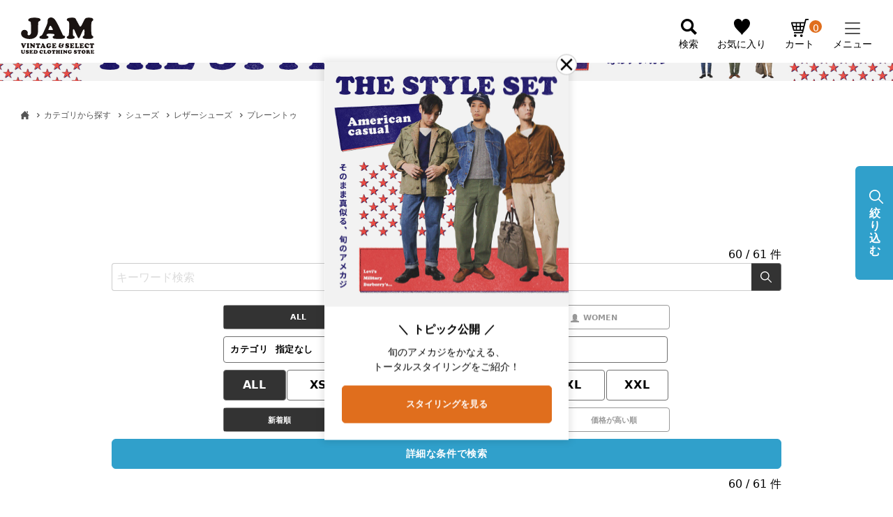

--- FILE ---
content_type: text/html;charset=UTF-8
request_url: https://jamtrading.jp/c/categories/shoes/leather-shoes/plane-toe-shoes
body_size: 65859
content:
<!DOCTYPE html>
<html lang="ja"><head>
  <meta charset="UTF-8">
  
  <title>プレーントゥシューズの古着通販 |古着屋JAM（ジャム）</title>
  <meta name="viewport" content="width=device-width">


    <meta name="description" content="オールデン、レッドウィング、パラブーツ、サンダースから、ダナー、クロケット&amp;ジョーンズ、チャーチ、チーニー等々のその他プレーントゥシューズをご用意。古着プレーントゥシューズを古着屋JAMならではの品揃えで取り揃えております。">
    <meta name="keywords" content="プレーントゥ,古着屋JAM（ジャム）">
  
  <link rel="stylesheet" href="https://jamtrading.itembox.design/system/fs_style.css?t=20251118042544">
  <link rel="stylesheet" href="https://jamtrading.itembox.design/generate/theme4/fs_original.css?t=20260114140919">
  
  <link rel="canonical" href="https://jamtrading.jp/c/categories/shoes/leather-shoes/plane-toe-shoes">
  <link rel="next" href="https://jamtrading.jp/c/categories/shoes/leather-shoes/plane-toe-shoes?page=2&sort=latest">
  
  
  
  <script>
    window._FS=window._FS||{};_FS.val={"tiktok":{"enabled":true,"pixelCode":"CS91B8JC77UDHS2O05FG"},"recaptcha":{"enabled":false,"siteKey":null},"clientInfo":{"memberId":"guest","fullName":"ゲスト","lastName":"","firstName":"ゲスト","nickName":"ゲスト","stageId":"","stageName":"","subscribedToNewsletter":"false","loggedIn":"false","totalPoints":"","activePoints":"","pendingPoints":"","purchasePointExpiration":"","specialPointExpiration":"","specialPoints":"","pointRate":"","companyName":"","membershipCardNo":"","wishlist":"","prefecture":""},"recommend3":{"measurable":true,"recommendable":true,"sandbox":false},"enhancedEC":{"ga4Dimensions":{"userScope":{"login":"{@ member.logged_in @}","stage":"{@ member.stage_order @}"}},"amazonCheckoutName":"Amazon Pay","measurementId":"G-RD679FRMSS","trackingId":"UA-24919097-11","dimensions":{"dimension1":{"key":"log","value":"{@ member.logged_in @}"},"dimension2":{"key":"mem","value":"{@ member.stage_order @}"}}},"shopKey":"jamtrading","device":"PC","cart":{"stayOnPage":true}};
  </script>
  
  <script src="/shop/js/webstore-nr.js?t=20251118042544"></script>
  <script src="/shop/js/webstore-vg.js?t=20251118042544"></script>
  
  
    <script defer src="https://analytics.contents.by-fw.jp/script/v0/flywheel.js"></script>
    <script src="https://static.contents.by-fw.jp/flywheelRecommend/v0/flywheelHistory.js"></script>
    <script src="https://static.contents.by-fw.jp/flywheelRecommend/v0/flywheelRecommend.js"></script>
  
  
  
  
  
    <meta property="og:title" content="プレーントゥシューズの古着通販 |古着屋JAM（ジャム）">
    <meta property="og:type" content="website">
    <meta property="og:url" content="https://jamtrading.jp/c/categories/shoes/leather-shoes/plane-toe-shoes">
    <meta property="og:image" content="https://jamtrading.jp/blog/wp-content/uploads/2020/04/jam_jamhorie-1.jpg">
    <meta property="og:site_name" content="古着屋JAM（ジャム）">
    <meta property="og:description" content="オールデン、レッドウィング、パラブーツ、サンダースから、ダナー、クロケット&amp;ジョーンズ、チャーチ、チーニー等々のその他プレーントゥシューズをご用意。古着プレーントゥシューズを古着屋JAMならではの品揃えで取り揃えております。">
  
  
  
    <script type="text/javascript" >
      document.addEventListener('DOMContentLoaded', function() {
        _FS.CMATag('{"fs_member_id":"{@ member.id @}","fs_page_kind":"category","fs_category_url":"categories+shoes+leather-shoes+plane-toe-shoes"}')
      })
    </script>
  
  
    <script>
      !function (w, d, t) {
        w.TiktokAnalyticsObject=t;var ttq=w[t]=w[t]||[];ttq.methods=["page","track","identify","instances","debug","on","off","once","ready","alias","group","enableCookie","disableCookie"],ttq.setAndDefer=function(t,e){t[e]=function(){t.push([e].concat(Array.prototype.slice.call(arguments,0)))}};for(var i=0;i<ttq.methods.length;i++)ttq.setAndDefer(ttq,ttq.methods[i]);ttq.instance=function(t){for(var e=ttq._i[t]||[],n=0;n<ttq.methods.length;n++)ttq.setAndDefer(e,ttq.methods[n]);return e},ttq.load=function(e,n){var i="https://analytics.tiktok.com/i18n/pixel/events.js";ttq._i=ttq._i||{},ttq._i[e]=[],ttq._i[e]._u=i,ttq._t=ttq._t||{},ttq._t[e]=+new Date,ttq._o=ttq._o||{},ttq._o[e]=n||{},ttq._partner = ttq._partner || "FutureShop";var o=document.createElement("script");o.type="text/javascript",o.async=!0,o.src=i+"?sdkid="+e+"&lib="+t;var a=document.getElementsByTagName("script")[0];a.parentNode.insertBefore(o,a)};
        ttq.load('CS91B8JC77UDHS2O05FG');
        ttq.page();
      }(window, document, 'fsttq');
    </script>
  
  <!-- **サイト独自アセット（フリーパーツ）↓↓ -->
<link rel="stylesheet" type="text/css" href="https://jamtrading.itembox.design/item/jam/css/style.css?t=20260123150420v35">
<link rel="stylesheet" type="text/css" href="https://jamtrading.itembox.design/item/jam/css/nouislider.min.css?t=20260123150420">
<link rel="stylesheet" href="https://jamtrading.itembox.design/item/jam/css/jquery-ui.min.css?t=20260123150420" />
<link rel="stylesheet" href="https://cdn.jsdelivr.net/npm/swiper@8/swiper-bundle.min.css" />
<link rel="stylesheet" href="https://cdn.jsdelivr.net/npm/@tarekraafat/autocomplete.js@10.2.7/dist/css/autoComplete.02.min.css" />
<script src="https://ajax.googleapis.com/ajax/libs/jquery/3.6.0/jquery.min.js"></script>
<script src="https://jamtrading.itembox.design/item/jam/js/lib/slick.min.js?t=20260123150420"></script>
<script src="https://cdnjs.cloudflare.com/ajax/libs/noUiSlider/15.6.0/nouislider.min.js"></script>
<script src="https://jamtrading.itembox.design/item/jam/js/jquery-ui.min.js?t=20260123150420"></script>
<script src="https://cdn.jsdelivr.net/npm/swiper@8/swiper-bundle.min.js"></script>
<script src="https://cdn.jsdelivr.net/npm/@tarekraafat/autocomplete.js@10.2.7/dist/autoComplete.min.js"></script>
<script defer src="https://jamtrading.itembox.design/item/jam/js/common.js?t=20260123150420v2025-08-05-v2"></script>
<script defer src="https://jamtrading.itembox.design/item/jam/js/autocomplete.js?t=20260123150420v2023-11-02-v4"></script>
<script defer src="https://jamtrading.itembox.design/item/jam/js/dev.js?t=20260123150420v2023-11-02-v3"></script>
<!-- **サイト独自アセット（フリーパーツ）↑↑ -->

<style>

</style>
<!-- Google Tag Manager -->
<script>(function(w,d,s,l,i){w[l]=w[l]||[];w[l].push({'gtm.start':
new Date().getTime(),event:'gtm.js'});var f=d.getElementsByTagName(s)[0],
j=d.createElement(s),dl=l!='dataLayer'?'&l='+l:'';j.async=true;j.src=
'https://www.googletagmanager.com/gtm.js?id='+i+dl;f.parentNode.insertBefore(j,f);
})(window,document,'script','dataLayer','GTM-KTXDF76X');</script>
<!-- End Google Tag Manager -->
<meta name="apple-itunes-app" content="app-id=1483757070">

<!-- Start SmartBanner configuration -->
<meta name="smartbanner:title" content="古着屋JAM">
<meta name="smartbanner:author" content="公式オンラインストアアプリ">
<!--<meta name="smartbanner:price" content="アプリダウンロードで500円クーポンもらえる！">-->
<!-- <meta name="smartbanner:price-suffix-apple" content=" - On the App Store">
<meta name="smartbanner:price-suffix-google" content=" - In Google Play"> -->
<!--<meta name="smartbanner:icon-apple" content="https://is1-ssl.mzstatic.com/image/thumb/Purple211/v4/dc/22/20/dc222088-8942-a485-4fbd-63281371e283/AppIcon-0-0-1x_U007emarketing-0-5-0-85-220.png/246x0w.webp">-->
<meta name="smartbanner:icon-google" content="https://is1-ssl.mzstatic.com/image/thumb/Purple211/v4/dc/22/20/dc222088-8942-a485-4fbd-63281371e283/AppIcon-0-0-1x_U007emarketing-0-5-0-85-220.png/246x0w.webp">
<meta name="smartbanner:button" content="開く">
<!--<meta name="smartbanner:button-url-apple" content="https://apps.apple.com/jp/app/%E5%8F%A4%E7%9D%80%E5%B1%8Bjam%E5%85%AC%E5%BC%8F%E3%82%A2%E3%83%97%E3%83%AA/id1483757070">-->
<meta name="smartbanner:button-url-google" content="https://play.google.com/store/apps/details?id=jp.jamtrading.app&hl=ja">
<meta name="smartbanner:enabled-platforms" content="android">
<meta name="smartbanner:exclude-user-agent-regex" content="Macintosh|Windows|MGRe">
<!--<meta name="smartbanner:exclude-user-agent-regex" content="Windows|MGRe">-->
<!-- <meta name="smartbanner:include-user-agent-regex" content="Mobile"> -->
<meta name="smartbanner:include-user-agent-regex" content="Chrome">
<meta name="smartbanner:close-label" content="Close">
<!-- End SmartBanner configuration -->

<link rel="stylesheet" href="https://jamtrading.itembox.design/item/jam/css/smartbanner/smartbanner.css?t=20260123150420">
<script src="https://jamtrading.itembox.design/item/jam/css/smartbanner/smartbanner.js?t=20260123150420"></script>

<style>
.smartbanner, .smartbanner.smartbanner--android {
    background: #173164;
    z-index: 1000;
    box-shadow: none!important;
}
.smartbanner__icon, .smartbanner--android .smartbanner__icon {
    top: 15px;
    left: 30px;
    width: 54px;
    height: 54px;
    border-radius: 15px;
    background-size: 54px 54px;
}
.smartbanner__info, .smartbanner.smartbanner--android .smartbanner__info {
    position: absolute;
    top: 10px;
    left: 96px;
    display: flex;
    overflow-y: hidden;
    width: 100%;
    height: 64px;
    align-items: center;
    color: #FFF;
}
.smartbanner__info__price, .smartbanner--android .smartbanner__info__price {
  font-size: 10px;
}
.smartbanner__exit, .smartbanner--android .smartbanner__exit {
    top: 14px;
    left: 8px;
}
.smartbanner__exit::before, .smartbanner__exit::after, .smartbanner--android .smartbanner__exit::before, .smartbanner--android .smartbanner__exit::after {
    height: 16px;
    background: #FFF;
}
.smartbanner__button, .smartbanner.smartbanner--android .smartbanner__button {
    top: 18px;
    right: 10px;
    padding: 5px 25px 3px;
    border-radius: 15px;
    background: #FFFFFF;
    color: #173164;
    font-size: 14px;
    box-shadow: none;
}
.smartbanner.smartbanner--android .smartbanner__button__label {
    background: none;
    line-height: 18px;
}
.smartbanner.smartbanner--android .smartbanner__exit {
    left: 6px;
    margin-right: 7px;
    width: 17px;
    height: 17px;
    border-radius: 14px;
    background: unset; 
    box-shadow: none; 
    color: #b1b1b3;
    font-family: "ArialRoundedMTBold", Arial;
    font-size: 20px;
    line-height: 17px;
    text-shadow: 0 1px 1px #000;
}
.smartbanner.smartbanner--android .smartbanner__button__label:active, .smartbanner.smartbanner--android .smartbanner__button__label:hover {
    padding: 5px 25px 3px;
    border-radius: 15px;
    background: #FFFFFF;
    color: #173164;
    font-size: 14px;
    box-shadow: none;
}
</style>
<script>
document.addEventListener('smartbanner.view', function() {
  const header = document.getElementById('header')
  header.style.cssText="top:84px;";
}, false);

document.addEventListener('smartbanner.exit', function() {
  const header = document.getElementById('header')
  header.style.cssText="top:0;";
}, false);


$(window).on('load', function(){
  var h_pos_top = $('#header').offset().top;
  var smartbanner_height = $('.smartbanner').height();
  var smartbanner_chkflg = false;
  $(window).scroll(function() {
    if (!smartbanner_chkflg) {
      if ($('.smartbanner').length) {
        let scroll = $(this).scrollTop();    
        
        if( scroll >= h_pos_top) {
            //console.log('h1要素が画面の一番上に来ました！');
            $('#header').css('top','0');
        } else {
          $('#header').css('top',smartbanner_height - scroll);
        }
      } else {
          smartbanner_chkflg = true;
      }
    }
  })
});
</script>

<script type="text/javascript">
    (function(c,l,a,r,i,t,y){
        c[a]=c[a]||function(){(c[a].q=c[a].q||[]).push(arguments)};
        t=l.createElement(r);t.async=1;t.src="https://www.clarity.ms/tag/"+i;
        y=l.getElementsByTagName(r)[0];y.parentNode.insertBefore(t,y);
    })(window, document, "clarity", "script", "qyo3wckhv3");
</script>

<script async src="https://www.googletagmanager.com/gtag/js?id=G-RD679FRMSS"></script>

<script><!--
_FS.setTrackingTag('%3C%21--+Google+tag+%28gtag.js%29+--%3E%0A%3Cscript+async+src%3D%22https%3A%2F%2Fwww.googletagmanager.com%2Fgtag%2Fjs%3Fid%3DG-RD679FRMSS%22%3E%3C%2Fscript%3E%0A%3Cscript%3E%0A++window.dataLayer+%3D+window.dataLayer+%7C%7C+%5B%5D%3B%0A++function+gtag%28%29%7BdataLayer.push%28arguments%29%3B%7D%0A++gtag%28%27js%27%2C+new+Date%28%29%29%3B%0A%0A++gtag%28%27config%27%2C+%27G-RD679FRMSS%27%29%3B%0A%3C%2Fscript%3E%0A%3C%21--+Google+tag+%28gtag.js%29+--%3E%0A%3Cscript+async+src%3D%22https%3A%2F%2Fwww.googletagmanager.com%2Fgtag%2Fjs%3Fid%3DAW-994480485%22%3E%3C%2Fscript%3E%0A%3Cscript%3E%0A++window.dataLayer+%3D+window.dataLayer+%7C%7C+%5B%5D%3B%0A++function+gtag%28%29%7BdataLayer.push%28arguments%29%3B%7D%0A++gtag%28%27js%27%2C+new+Date%28%29%29%3B%0A%0A++gtag%28%27config%27%2C+%27AW-994480485%27%29%3B%0A%3C%2Fscript%3E%0A%3Cscript%3E%0Agtag%28%27event%27%2C+%27page_view%27%2C+%7B%0A%27send_to%27%3A+%27AW-994480485%27%2C%0A%27ecomm_pagetype%27%3A+%27category%27%2C%0A%27ecomm_prodid%27%3A%5B%272651062%27%2C%272651061%27%2C%272651060%27%2C%272647242%27%2C%272646381%27%2C%272646284%27%2C%272645978%27%2C%272645977%27%2C%272644143%27%2C%272644116%27%2C%272643007%27%2C%272636882%27%2C%272624336%27%2C%272624335%27%2C%272624334%27%2C%272624331%27%2C%272624330%27%2C%272606436%27%2C%272605918%27%2C%272605450%27%2C%272602631%27%2C%272597061%27%2C%272596093%27%2C%272594143%27%2C%272593826%27%2C%272592453%27%2C%272587495%27%2C%272581291%27%2C%272577817%27%2C%272570010%27%2C%272569413%27%2C%272568317%27%2C%272567747%27%2C%272566992%27%2C%272566496%27%2C%272566493%27%2C%272564941%27%2C%272564456%27%2C%272564234%27%2C%272563783%27%5D%0A%7D%29%3B%0A%3C%2Fscript%3E%0A%3Cscript+id%3D%22gc-script%22+type%3D%22text%2Fjavascript%22+charset%3D%22utf-8%22+src%3D%22https%3A%2F%2Fconnect.gdxtag.com%2Fe2bc66a6e53271712973a1d230a334cf9aa4b8e474666945a29beea802c0c8b8%2Fmain.js%22+defer%3E%3C%2Fscript%3E%0A%3C%21--+Meta+Pixel+Code+--%3E%0A%3Cscript%3E%0A%21function%28f%2Cb%2Ce%2Cv%2Cn%2Ct%2Cs%29%0A%7Bif%28f.fbq%29return%3Bn%3Df.fbq%3Dfunction%28%29%7Bn.callMethod%3F%0An.callMethod.apply%28n%2Carguments%29%3An.queue.push%28arguments%29%7D%3B%0Aif%28%21f._fbq%29f._fbq%3Dn%3Bn.push%3Dn%3Bn.loaded%3D%210%3Bn.version%3D%272.0%27%3B%0An.queue%3D%5B%5D%3Bt%3Db.createElement%28e%29%3Bt.async%3D%210%3B%0At.src%3Dv%3Bs%3Db.getElementsByTagName%28e%29%5B0%5D%3B%0As.parentNode.insertBefore%28t%2Cs%29%7D%28window%2C+document%2C%27script%27%2C%0A%27https%3A%2F%2Fconnect.facebook.net%2Fen_US%2Ffbevents.js%27%29%3B%0Afbq%28%27init%27%2C+%272202513596702267%27%29%3B%0Afbq%28%27track%27%2C+%27PageView%27%29%3B%0A%3C%2Fscript%3E%0A%3Cnoscript%3E%3Cimg+height%3D%221%22+width%3D%221%22+style%3D%22display%3Anone%22%0Asrc%3D%22https%3A%2F%2Fwww.facebook.com%2Ftr%3Fid%3D2202513596702267%26ev%3DPageView%26noscript%3D1%22%0A%2F%3E%3C%2Fnoscript%3E%0A%3C%21--+End+Meta+Pixel+Code+--%3E%0A%3C%21--+Google+Tag+Manager+--%3E%0A%3Cscript%3E%28function%28w%2Cd%2Cs%2Cl%2Ci%29%7Bw%5Bl%5D%3Dw%5Bl%5D%7C%7C%5B%5D%3Bw%5Bl%5D.push%28%7B%27gtm.start%27%3A%0Anew+Date%28%29.getTime%28%29%2Cevent%3A%27gtm.js%27%7D%29%3Bvar+f%3Dd.getElementsByTagName%28s%29%5B0%5D%2C%0Aj%3Dd.createElement%28s%29%2Cdl%3Dl%21%3D%27dataLayer%27%3F%27%26l%3D%27%2Bl%3A%27%27%3Bj.async%3Dtrue%3Bj.src%3D%0A%27https%3A%2F%2Fwww.googletagmanager.com%2Fgtm.js%3Fid%3D%27%2Bi%2Bdl%3Bf.parentNode.insertBefore%28j%2Cf%29%3B%0A%7D%29%28window%2Cdocument%2C%27script%27%2C%27dataLayer%27%2C%27GTM-KTXDF76X%27%29%3B%3C%2Fscript%3E%0A%3C%21--+End+Google+Tag+Manager+--%3E%0A%3Cscript+type%3D%22text%2Fjavascript%22%3E%0Awindow.tr%3Dwindow.tr%7C%7Cfunction%28%29%7B%28tr.q%3D%5B%5D%29.push%28arguments%29%7D%3B%0Awindow.webtr%3Dwindow.webtr%7C%7Cfunction%28%29%7B%28webtr.q%3Dwebtr.q%7C%7C%5B%5D%29.push%28arguments%29%7D%3B%0Awindow.sendTrack+%3D+window.sendTrack%7C%7Cfunction%28obj%2Cevent%29%7B%0Aobj%5B%22sendId%22%5D%3D%22jamtrading.jp%22%3B%0Atr.tr_obj%3Dobj%3Btr%28%22send%22%2Cevent%29%3Btracking%28%29%3B%0Awebtr.tr_obj%3Dwebtr.tr_obj+%7C%7Cobj%3Bwebtr%28%22send%22%2Cevent%29%3Bwebtracking%28%29%3B%7D%3C%2Fscript%3E%0A%3Cscript+src%3D%22%2F%2Fc7.k-crm.jp%2Ftracking.js%22%3E%3C%2Fscript%3E%0A%3Cscript+src%3D%22%2F%2Fw7.k-crm.jp%2Fweb.tracking.js%22%3E%3C%2Fscript%3E%0A%3Cscript+type%3D%22text%2Fjavascript%22%3E%0Avar+trackBody%3D+%5B%5D%3B%0AtrackBody%5B%22userId%22%5D+%3D%22%7B%40+member.id+%40%7D%22%3B%0AsendTrack%28trackBody%2C%22normal%22%29%3B%0A%3C%2Fscript%3E%0A');
--></script>
</head>
<body class="fs-body-category fs-body-category-plane-toe-shoes" id="fs_ProductCategory">
<script><!--
_FS.setTrackingTag('%3C%21--+%E5%95%86%E5%93%81%E2%BC%80%E8%A6%A7%E3%83%9A%E3%83%BC%E3%82%B8%28LTVLAB%29S+--%3E%0A%3Cscript+type%3D%22text%2Fjavascript%22%3E%0Avar+trackBody+%3D+%5B%5D%3B%0AtrackBody%5B%22userId%22%5D+%3D+%22%7B%40+member.id+%40%7D%22%3B%0AsendTrack%28trackBody%2C+%22normal%22%29%3B%0Avar+productinfo+%3D+%5B%5D%3B%0Avar+product+%3D+%5B%5D%3B%0Aproduct+%3D+%5B%5D%3B%0Aproduct%5B%22id%22%5D+%3D+%22saa014745%22%3B%0Aproduct%5B%22name%22%5D+%3D+%22%E5%8F%A4%E7%9D%80+MONTE+%E3%82%B9%E3%82%AF%E3%82%A8%E3%82%A2%E3%83%88%E3%82%A5+%E3%83%97%E3%83%AC%E3%83%BC%E3%83%B3%E3%83%88%E3%82%A5%E3%82%B7%E3%83%A5%E3%83%BC%E3%82%BA+%E3%83%95%E3%82%A3%E3%83%B3%E3%83%A9%E3%83%B3%E3%83%89%E8%A3%BD+7+%E3%83%A1%E3%83%B3%E3%82%BA27.0cm%E7%9B%B8%E5%BD%93+%2Fsaa014745+%E3%80%90%E4%B8%AD%E5%8F%A4%E3%80%91+%E3%80%90260125%E3%80%91%22%3B%0Aproduct%5B%22url%22%5D+%3D+%22https%3A%2F%2Fjamtrading.jp%2Fc%2Fcategories%2Fshoes%2Fleather-shoes%2Fplane-toe-shoes%2Fsaa014745%22%3B%0Aproduct%5B%22price%22%5D+%3D+%2210890%22%3B%0Aproduct%5B%22imgUrl%22%5D+%3D+%22https%3A%2F%2Fjamtrading.itembox.design%2Fproduct%2F510%2F000002651062%2F000002651062-01-m.jpg%3Ft%3D20260124022404%22%3B%0Aproductinfo%5B%272651062%27%5D%3Dproduct%3Bproduct+%3D+%5B%5D%3B%0Aproduct%5B%22id%22%5D+%3D+%22saa014744%22%3B%0Aproduct%5B%22name%22%5D+%3D+%22%E5%8F%A4%E7%9D%80+70%E5%B9%B4%E4%BB%A3+%E3%82%B9%E3%83%81%E3%83%BC%E3%83%AB%E3%83%88%E3%82%A5+%E3%83%97%E3%83%AC%E3%83%BC%E3%83%B3%E3%83%88%E3%82%A5%E3%82%B7%E3%83%A5%E3%83%BC%E3%82%BA+%E3%82%AB%E3%83%8A%E3%83%80%E8%A3%BD+9+1%2F2D+%E3%83%A1%E3%83%B3%E3%82%BA28.5cm%E7%9B%B8%E5%BD%93+%E3%83%B4%E3%82%A3%E3%83%B3%E3%83%86%E3%83%BC%E3%82%B8+%2Fsaa014744+%E3%80%90%E4%B8%AD%E5%8F%A4%E3%80%91+%E3%80%90260125%E3%80%91%22%3B%0Aproduct%5B%22url%22%5D+%3D+%22https%3A%2F%2Fjamtrading.jp%2Fc%2Fcategories%2Fshoes%2Fleather-shoes%2Fplane-toe-shoes%2Fsaa014744%22%3B%0Aproduct%5B%22price%22%5D+%3D+%2218590%22%3B%0Aproduct%5B%22imgUrl%22%5D+%3D+%22https%3A%2F%2Fjamtrading.itembox.design%2Fproduct%2F510%2F000002651061%2F000002651061-01-m.jpg%3Ft%3D20260124022404%22%3B%0Aproductinfo%5B%272651061%27%5D%3Dproduct%3Bproduct+%3D+%5B%5D%3B%0Aproduct%5B%22id%22%5D+%3D+%22saa014743%22%3B%0Aproduct%5B%22name%22%5D+%3D+%22%E5%8F%A4%E7%9D%80+BOWEN+%E3%82%BB%E3%83%9F%E3%83%96%E3%83%AD%E3%83%BC%E3%82%B0+%E3%83%97%E3%83%AC%E3%83%BC%E3%83%B3%E3%83%88%E3%82%A5%E3%82%B7%E3%83%A5%E3%83%BC%E3%82%BA+%E8%8B%B1%E5%9B%BD%E8%A3%BD+8+1%2F2+%E3%83%A1%E3%83%B3%E3%82%BA27.0cm%E7%9B%B8%E5%BD%93+%2Fsaa014743+%E3%80%90%E4%B8%AD%E5%8F%A4%E3%80%91+%E3%80%90260125%E3%80%91%22%3B%0Aproduct%5B%22url%22%5D+%3D+%22https%3A%2F%2Fjamtrading.jp%2Fc%2Fcategories%2Fshoes%2Fleather-shoes%2Fplane-toe-shoes%2Fsaa014743%22%3B%0Aproduct%5B%22price%22%5D+%3D+%229790%22%3B%0Aproduct%5B%22imgUrl%22%5D+%3D+%22https%3A%2F%2Fjamtrading.itembox.design%2Fproduct%2F510%2F000002651060%2F000002651060-01-m.jpg%3Ft%3D20260124022404%22%3B%0Aproductinfo%5B%272651060%27%5D%3Dproduct%3Bproduct+%3D+%5B%5D%3B%0Aproduct%5B%22id%22%5D+%3D+%22svb001029%22%3B%0Aproduct%5B%22name%22%5D+%3D+%22%E5%8F%A4%E7%9D%80+90%E5%B9%B4%E4%BB%A3+%E7%B1%B3%E8%BB%8D%E5%AE%9F%E5%93%81+U.S.NAVY+%E3%82%B9%E3%83%81%E3%83%BC%E3%83%AB%E3%83%88%E3%82%A5+%E3%82%B5%E3%83%BC%E3%83%93%E3%82%B9%E3%82%B7%E3%83%A5%E3%83%BC%E3%82%BA+USA%E8%A3%BD+8+1%2F2R+%E3%83%A1%E3%83%B3%E3%82%BA26.5cm%E7%9B%B8%E5%BD%93+%E3%83%B4%E3%82%A3%E3%83%B3%E3%83%86%E3%83%BC%E3%82%B8+%2Fsvb001029+%E3%80%90%E4%B8%AD%E5%8F%A4%E3%80%91+%E3%80%90260109%E3%80%91+%E3%80%90V2601%E3%80%91%22%3B%0Aproduct%5B%22url%22%5D+%3D+%22https%3A%2F%2Fjamtrading.jp%2Fc%2Fcategories%2Fshoes%2Fleather-shoes%2Fplane-toe-shoes%2Fsvb001029%22%3B%0Aproduct%5B%22price%22%5D+%3D+%2225190%22%3B%0Aproduct%5B%22imgUrl%22%5D+%3D+%22https%3A%2F%2Fjamtrading.itembox.design%2Fproduct%2F472%2F000002647242%2F000002647242-01-m.jpg%3Ft%3D20260124022404%22%3B%0Aproductinfo%5B%272647242%27%5D%3Dproduct%3Bproduct+%3D+%5B%5D%3B%0Aproduct%5B%22id%22%5D+%3D+%22yaa000389%22%3B%0Aproduct%5B%22name%22%5D+%3D+%22%E5%8F%A4%E7%9D%80+%E3%83%95%E3%82%A7%E3%83%A9%E3%82%AC%E3%83%A2+Salvatore+Ferragamo+%E3%83%97%E3%83%AC%E3%83%BC%E3%83%B3%E3%83%88%E3%82%A5%E3%82%B7%E3%83%A5%E3%83%BC%E3%82%BA+%E3%82%A4%E3%82%BF%E3%83%AA%E3%82%A2%E8%A3%BD+8+1%2F2M+%E3%83%A1%E3%83%B3%E3%82%BA26.5cm%E7%9B%B8%E5%BD%93+%2Fyaa000389+%E3%80%90%E4%B8%AD%E5%8F%A4%E3%80%91+%E3%80%90260109%E3%80%91+%E3%80%90FY2601%E3%80%91%22%3B%0Aproduct%5B%22url%22%5D+%3D+%22https%3A%2F%2Fjamtrading.jp%2Fc%2Fcategories%2Fshoes%2Fleather-shoes%2Fplane-toe-shoes%2Fyaa000389%22%3B%0Aproduct%5B%22price%22%5D+%3D+%2215290%22%3B%0Aproduct%5B%22imgUrl%22%5D+%3D+%22https%3A%2F%2Fjamtrading.itembox.design%2Fproduct%2F463%2F000002646381%2F000002646381-01-m.jpg%3Ft%3D20260124022404%22%3B%0Aproductinfo%5B%272646381%27%5D%3Dproduct%3Bproduct+%3D+%5B%5D%3B%0Aproduct%5B%22id%22%5D+%3D+%22saa014676%22%3B%0Aproduct%5B%22name%22%5D+%3D+%22%E5%8F%A4%E7%9D%80+RANDSYDD+%E3%83%97%E3%83%AC%E3%83%BC%E3%83%B3%E3%83%88%E3%82%A5%E3%82%B7%E3%83%A5%E3%83%BC%E3%82%BA+43+%E3%83%A1%E3%83%B3%E3%82%BA27.0cm%E7%9B%B8%E5%BD%93+%2Fsaa014676+%E3%80%90%E4%B8%AD%E5%8F%A4%E3%80%91+%E3%80%90260118%E3%80%91%22%3B%0Aproduct%5B%22url%22%5D+%3D+%22https%3A%2F%2Fjamtrading.jp%2Fc%2Fcategories%2Fshoes%2Fleather-shoes%2Fplane-toe-shoes%2Fsaa014676%22%3B%0Aproduct%5B%22price%22%5D+%3D+%228690%22%3B%0Aproduct%5B%22imgUrl%22%5D+%3D+%22https%3A%2F%2Fjamtrading.itembox.design%2Fproduct%2F462%2F000002646284%2F000002646284-01-m.jpg%3Ft%3D20260124022404%22%3B%0Aproductinfo%5B%272646284%27%5D%3Dproduct%3Bproduct+%3D+%5B%5D%3B%0Aproduct%5B%22id%22%5D+%3D+%22saa014678%22%3B%0Aproduct%5B%22name%22%5D+%3D+%22%E5%8F%A4%E7%9D%80+%E3%83%95%E3%82%A7%E3%83%A9%E3%82%AC%E3%83%A2+Salvatore+Ferragamo+%E3%83%97%E3%83%AC%E3%83%BC%E3%83%B3%E3%83%88%E3%82%A5%E3%82%B7%E3%83%A5%E3%83%BC%E3%82%BA+%E3%82%A4%E3%82%BF%E3%83%AA%E3%82%A2%E8%A3%BD+9D+%E3%83%A1%E3%83%B3%E3%82%BA27.0cm%E7%9B%B8%E5%BD%93+%2Fsaa014678+%E3%80%90%E4%B8%AD%E5%8F%A4%E3%80%91+%E3%80%90260118%E3%80%91%22%3B%0Aproduct%5B%22url%22%5D+%3D+%22https%3A%2F%2Fjamtrading.jp%2Fc%2Fcategories%2Fshoes%2Fleather-shoes%2Fplane-toe-shoes%2Fsaa014678%22%3B%0Aproduct%5B%22price%22%5D+%3D+%2214190%22%3B%0Aproduct%5B%22imgUrl%22%5D+%3D+%22https%3A%2F%2Fjamtrading.itembox.design%2Fproduct%2F459%2F000002645978%2F000002645978-01-m.jpg%3Ft%3D20260124022404%22%3B%0Aproductinfo%5B%272645978%27%5D%3Dproduct%3Bproduct+%3D+%5B%5D%3B%0Aproduct%5B%22id%22%5D+%3D+%22saa014677%22%3B%0Aproduct%5B%22name%22%5D+%3D+%22%E5%8F%A4%E7%9D%80+GAGLIARDI+%E3%83%97%E3%83%AC%E3%83%BC%E3%83%B3%E3%83%88%E3%82%A5%E3%82%B7%E3%83%A5%E3%83%BC%E3%82%BA+42+%E3%83%A1%E3%83%B3%E3%82%BA27.5cm%E7%9B%B8%E5%BD%93+%2Fsaa014677+%E3%80%90%E4%B8%AD%E5%8F%A4%E3%80%91+%E3%80%90260118%E3%80%91%22%3B%0Aproduct%5B%22url%22%5D+%3D+%22https%3A%2F%2Fjamtrading.jp%2Fc%2Fcategories%2Fshoes%2Fleather-shoes%2Fplane-toe-shoes%2Fsaa014677%22%3B%0Aproduct%5B%22price%22%5D+%3D+%228690%22%3B%0Aproduct%5B%22imgUrl%22%5D+%3D+%22https%3A%2F%2Fjamtrading.itembox.design%2Fproduct%2F459%2F000002645977%2F000002645977-01-m.jpg%3Ft%3D20260124022404%22%3B%0Aproductinfo%5B%272645977%27%5D%3Dproduct%3Bproduct+%3D+%5B%5D%3B%0Aproduct%5B%22id%22%5D+%3D+%22saa014681%22%3B%0Aproduct%5B%22name%22%5D+%3D+%22%E5%8F%A4%E7%9D%80+%E3%83%96%E3%83%83%E3%83%86%E3%83%AD+BUTTERO+%E3%83%97%E3%83%AC%E3%83%BC%E3%83%B3%E3%83%88%E3%82%A5%E3%82%B7%E3%83%A5%E3%83%BC%E3%82%BA+%E3%82%A4%E3%82%BF%E3%83%AA%E3%82%A2%E8%A3%BD+42+%E3%83%A1%E3%83%B3%E3%82%BA27.5cm%E7%9B%B8%E5%BD%93+%2Fsaa014681+%E3%80%90%E4%B8%AD%E5%8F%A4%E3%80%91+%E3%80%90260115%E3%80%91%22%3B%0Aproduct%5B%22url%22%5D+%3D+%22https%3A%2F%2Fjamtrading.jp%2Fc%2Fcategories%2Fshoes%2Fleather-shoes%2Fplane-toe-shoes%2Fsaa014681%22%3B%0Aproduct%5B%22price%22%5D+%3D+%2219690%22%3B%0Aproduct%5B%22imgUrl%22%5D+%3D+%22https%3A%2F%2Fjamtrading.itembox.design%2Fproduct%2F441%2F000002644143%2F000002644143-01-m.jpg%3Ft%3D20260124022404%22%3B%0Aproductinfo%5B%272644143%27%5D%3Dproduct%3Bproduct+%3D+%5B%5D%3B%0Aproduct%5B%22id%22%5D+%3D+%22saa014696%22%3B%0Aproduct%5B%22name%22%5D+%3D+%22%E5%8F%A4%E7%9D%80+BAXTER+%E3%83%97%E3%83%AC%E3%83%BC%E3%83%B3%E3%83%88%E3%82%A5%E3%82%B7%E3%83%A5%E3%83%BC%E3%82%BA+9+1%2F2+%E3%83%A1%E3%83%B3%E3%82%BA27.5cm%E7%9B%B8%E5%BD%93+%2Fsaa014696+%E3%80%90%E4%B8%AD%E5%8F%A4%E3%80%91+%E3%80%90260115%E3%80%91%22%3B%0Aproduct%5B%22url%22%5D+%3D+%22https%3A%2F%2Fjamtrading.jp%2Fc%2Fcategories%2Fshoes%2Fleather-shoes%2Fplane-toe-shoes%2Fsaa014696%22%3B%0Aproduct%5B%22price%22%5D+%3D+%2210890%22%3B%0Aproduct%5B%22imgUrl%22%5D+%3D+%22https%3A%2F%2Fjamtrading.itembox.design%2Fproduct%2F441%2F000002644116%2F000002644116-01-m.jpg%3Ft%3D20260124022404%22%3B%0Aproductinfo%5B%272644116%27%5D%3Dproduct%3Bproduct+%3D+%5B%5D%3B%0Aproduct%5B%22id%22%5D+%3D+%22saa014708%22%3B%0Aproduct%5B%22name%22%5D+%3D+%22%E5%8F%A4%E7%9D%80+%E3%83%9E%E3%83%AB%E3%83%9C%E3%83%83%E3%83%88+Marbot+%E3%83%97%E3%83%AC%E3%83%BC%E3%83%B3%E3%83%88%E3%82%A5%E3%82%B7%E3%83%A5%E3%83%BC%E3%82%BA+%E3%83%95%E3%83%A9%E3%83%B3%E3%82%B9%E8%A3%BD+43+8+%E3%83%A1%E3%83%B3%E3%82%BA26.5cm%E7%9B%B8%E5%BD%93+%2Fsaa014708+%E3%80%90%E4%B8%AD%E5%8F%A4%E3%80%91+%E3%80%90260112%E3%80%91%22%3B%0Aproduct%5B%22url%22%5D+%3D+%22https%3A%2F%2Fjamtrading.jp%2Fc%2Fcategories%2Fshoes%2Fleather-shoes%2Fplane-toe-shoes%2Fsaa014708%22%3B%0Aproduct%5B%22price%22%5D+%3D+%228690%22%3B%0Aproduct%5B%22imgUrl%22%5D+%3D+%22https%3A%2F%2Fjamtrading.itembox.design%2Fproduct%2F430%2F000002643007%2F000002643007-01-m.jpg%3Ft%3D20260124022404%22%3B%0Aproductinfo%5B%272643007%27%5D%3Dproduct%3Bproduct+%3D+%5B%5D%3B%0Aproduct%5B%22id%22%5D+%3D+%22saa014646%22%3B%0Aproduct%5B%22name%22%5D+%3D+%22%E5%8F%A4%E7%9D%80+%E3%83%81%E3%83%A3%E3%83%BC%E3%83%81+CHURCHS+%E3%83%97%E3%83%AC%E3%83%BC%E3%83%B3%E3%83%88%E3%82%A5%E3%82%B7%E3%83%A5%E3%83%BC%E3%82%BA+6+1%2F2+%E3%83%AC%E3%83%87%E3%82%A3%E3%83%BC%E3%82%B925.0cm%E7%9B%B8%E5%BD%93+%2Fsaa014646+%E3%80%90%E4%B8%AD%E5%8F%A4%E3%80%91+%E3%80%90260101%E3%80%91+%E3%80%90ADEL%2F%E3%82%A2%E3%83%87%E3%83%AB%E3%80%91%22%3B%0Aproduct%5B%22url%22%5D+%3D+%22https%3A%2F%2Fjamtrading.jp%2Fc%2Fcategories%2Fshoes%2Fleather-shoes%2Fplane-toe-shoes%2Fsaa014646%22%3B%0Aproduct%5B%22price%22%5D+%3D+%2219690%22%3B%0Aproduct%5B%22imgUrl%22%5D+%3D+%22https%3A%2F%2Fjamtrading.itembox.design%2Fproduct%2F368%2F000002636882%2F000002636882-01-m.jpg%3Ft%3D20260124022404%22%3B%0Aproductinfo%5B%272636882%27%5D%3Dproduct%3Bproduct+%3D+%5B%5D%3B%0Aproduct%5B%22id%22%5D+%3D+%22svb001126%22%3B%0Aproduct%5B%22name%22%5D+%3D+%22%E5%8F%A4%E7%9D%80+80%E5%B9%B4%E4%BB%A3+%E7%B1%B3%E8%BB%8D%E5%AE%9F%E5%93%81+%E3%82%B9%E3%83%81%E3%83%BC%E3%83%AB%E3%83%88%E3%82%A5+U.S.NAVY+%E3%82%B5%E3%83%BC%E3%83%93%E3%82%B9%E3%82%B7%E3%83%A5%E3%83%BC%E3%82%BA+USA%E8%A3%BD+8W+%E3%83%A1%E3%83%B3%E3%82%BA26.0cm%E7%9B%B8%E5%BD%93+%E3%83%B4%E3%82%A3%E3%83%B3%E3%83%86%E3%83%BC%E3%82%B8+%2Fsvb001126+%E3%80%90%E4%B8%AD%E5%8F%A4%E3%80%91+%E3%80%90251205%E3%80%91+%E3%80%90N2512%E3%80%91%22%3B%0Aproduct%5B%22url%22%5D+%3D+%22https%3A%2F%2Fjamtrading.jp%2Fc%2Fcategories%2Fshoes%2Fleather-shoes%2Fplane-toe-shoes%2Fsvb001126%22%3B%0Aproduct%5B%22price%22%5D+%3D+%2226290%22%3B%0Aproduct%5B%22imgUrl%22%5D+%3D+%22https%3A%2F%2Fjamtrading.itembox.design%2Fproduct%2F243%2F000002624336%2F000002624336-01-m.jpg%3Ft%3D20260124022404%22%3B%0Aproductinfo%5B%272624336%27%5D%3Dproduct%3Bproduct+%3D+%5B%5D%3B%0Aproduct%5B%22id%22%5D+%3D+%22svb001125%22%3B%0Aproduct%5B%22name%22%5D+%3D+%22%E5%8F%A4%E7%9D%80+%E3%82%AA%E3%83%BC%E3%83%AB%E3%83%87%E3%83%B3+ALDEN+933+%E3%83%97%E3%83%AC%E3%83%BC%E3%83%B3%E3%83%88%E3%82%A5%E3%82%B7%E3%83%A5%E3%83%BC%E3%82%BA+USA%E8%A3%BD+9+1%2F2+%E3%83%A1%E3%83%B3%E3%82%BA27.5cm%E7%9B%B8%E5%BD%93+%2Fsvb001125+%E3%80%90%E4%B8%AD%E5%8F%A4%E3%80%91+%E3%80%90251205%E3%80%91+%E3%80%90N2512%E3%80%91%22%3B%0Aproduct%5B%22url%22%5D+%3D+%22https%3A%2F%2Fjamtrading.jp%2Fc%2Fcategories%2Fshoes%2Fleather-shoes%2Fplane-toe-shoes%2Fsvb001125%22%3B%0Aproduct%5B%22price%22%5D+%3D+%2235090%22%3B%0Aproduct%5B%22imgUrl%22%5D+%3D+%22https%3A%2F%2Fjamtrading.itembox.design%2Fproduct%2F243%2F000002624335%2F000002624335-01-m.jpg%3Ft%3D20260124022404%22%3B%0Aproductinfo%5B%272624335%27%5D%3Dproduct%3Bproduct+%3D+%5B%5D%3B%0Aproduct%5B%22id%22%5D+%3D+%22sva001200%22%3B%0Aproduct%5B%22name%22%5D+%3D+%22%E5%8F%A4%E7%9D%80+%E3%82%AA%E3%83%BC%E3%83%AB%E3%83%87%E3%83%B3+ALDEN+J.CREW+%E3%82%B8%E3%82%A7%E3%82%A4%E3%82%AF%E3%83%AB%E3%83%BC+%E3%83%97%E3%83%AC%E3%83%BC%E3%83%B3%E3%83%88%E3%82%A5%E3%82%B7%E3%83%A5%E3%83%BC%E3%82%BA+USA%E8%A3%BD+10+1%2F2+%E3%83%A1%E3%83%B3%E3%82%BA28.5cm%E7%9B%B8%E5%BD%93+%2Fsva001200+%E3%80%90%E4%B8%AD%E5%8F%A4%E3%80%91+%E3%80%90251204%E3%80%91+%E3%80%90N2512%E3%80%91%22%3B%0Aproduct%5B%22url%22%5D+%3D+%22https%3A%2F%2Fjamtrading.jp%2Fc%2Fcategories%2Fshoes%2Fleather-shoes%2Fplane-toe-shoes%2Fsva001200%22%3B%0Aproduct%5B%22price%22%5D+%3D+%2232890%22%3B%0Aproduct%5B%22imgUrl%22%5D+%3D+%22https%3A%2F%2Fjamtrading.itembox.design%2Fproduct%2F243%2F000002624334%2F000002624334-01-m.jpg%3Ft%3D20260124022404%22%3B%0Aproductinfo%5B%272624334%27%5D%3Dproduct%3Bproduct+%3D+%5B%5D%3B%0Aproduct%5B%22id%22%5D+%3D+%22sva001025%22%3B%0Aproduct%5B%22name%22%5D+%3D+%22%E5%8F%A4%E7%9D%80+%E3%82%AA%E3%83%BC%E3%83%AB%E3%83%87%E3%83%B3+ALDEN+9900+%E3%82%B3%E3%83%BC%E3%83%88%E3%83%90%E3%83%B3+%E3%83%97%E3%83%AC%E3%83%BC%E3%83%B3%E3%83%88%E3%82%A5%E3%82%B7%E3%83%A5%E3%83%BC%E3%82%BA+USA%E8%A3%BD+9+1%2F2+%E3%83%A1%E3%83%B3%E3%82%BA27.5cm%E7%9B%B8%E5%BD%93+%2Fsva001025+%E3%80%90%E4%B8%AD%E5%8F%A4%E3%80%91+%E3%80%90251204%E3%80%91+%E3%80%90N2512%E3%80%91%22%3B%0Aproduct%5B%22url%22%5D+%3D+%22https%3A%2F%2Fjamtrading.jp%2Fc%2Fcategories%2Fshoes%2Fleather-shoes%2Fplane-toe-shoes%2Fsva001025%22%3B%0Aproduct%5B%22price%22%5D+%3D+%2266990%22%3B%0Aproduct%5B%22imgUrl%22%5D+%3D+%22https%3A%2F%2Fjamtrading.itembox.design%2Fproduct%2F243%2F000002624331%2F000002624331-01-m.jpg%3Ft%3D20260124022404%22%3B%0Aproductinfo%5B%272624331%27%5D%3Dproduct%3Bproduct+%3D+%5B%5D%3B%0Aproduct%5B%22id%22%5D+%3D+%22sva001024%22%3B%0Aproduct%5B%22name%22%5D+%3D+%22%E5%8F%A4%E7%9D%80+70%E5%B9%B4%E4%BB%A3+%E3%83%95%E3%83%AD%E3%83%BC%E3%82%B7%E3%83%A3%E3%82%A4%E3%83%A0+Florsheim+IMPERIAL+%E3%82%A4%E3%83%B3%E3%83%9A%E3%83%AA%E3%82%A2%E3%83%AB+%E3%82%B3%E3%83%BC%E3%83%88%E3%83%90%E3%83%B3+%E3%83%97%E3%83%AC%E3%83%BC%E3%83%B3%E3%83%88%E3%82%A5%E3%82%B7%E3%83%A5%E3%83%BC%E3%82%BA+9+1%2F2D+%E3%83%A1%E3%83%B3%E3%82%BA27.5cm%E7%9B%B8%E5%BD%93+%E3%83%B4%E3%82%A3%E3%83%B3%E3%83%86%E3%83%BC%E3%82%B8+%2Fsva001024+%E3%80%90%E4%B8%AD%E5%8F%A4%E3%80%91+%E3%80%90251204%E3%80%91+%E3%80%90N2512%E3%80%91%22%3B%0Aproduct%5B%22url%22%5D+%3D+%22https%3A%2F%2Fjamtrading.jp%2Fc%2Fcategories%2Fshoes%2Fleather-shoes%2Fplane-toe-shoes%2Fsva001024%22%3B%0Aproduct%5B%22price%22%5D+%3D+%2254890%22%3B%0Aproduct%5B%22imgUrl%22%5D+%3D+%22https%3A%2F%2Fjamtrading.itembox.design%2Fproduct%2F243%2F000002624330%2F000002624330-01-m.jpg%3Ft%3D20260124022404%22%3B%0Aproductinfo%5B%272624330%27%5D%3Dproduct%3Bproduct+%3D+%5B%5D%3B%0Aproduct%5B%22id%22%5D+%3D+%22saa015121%22%3B%0Aproduct%5B%22name%22%5D+%3D+%22%E5%8F%A4%E7%9D%80+DONALD+J+PLINER+%E3%83%97%E3%83%AC%E3%83%BC%E3%83%B3%E3%83%88%E3%82%A5%E3%82%B7%E3%83%A5%E3%83%BC%E3%82%BA+%E3%82%A4%E3%82%BF%E3%83%AA%E3%82%A2%E8%A3%BD+10+M+%E3%83%AC%E3%83%87%E3%82%A3%E3%83%BC%E3%82%B927.0cm%E7%9B%B8%E5%BD%93+%2Fsaa015121+%E3%80%90%E4%B8%AD%E5%8F%A4%E3%80%91+%E3%80%90251110%E3%80%91+%E3%80%90ADEL%2F%E3%82%A2%E3%83%87%E3%83%AB%E3%80%91%22%3B%0Aproduct%5B%22url%22%5D+%3D+%22https%3A%2F%2Fjamtrading.jp%2Fc%2Fcategories%2Fshoes%2Fleather-shoes%2Fplane-toe-shoes%2Fsaa015121%22%3B%0Aproduct%5B%22price%22%5D+%3D+%229790%22%3B%0Aproduct%5B%22imgUrl%22%5D+%3D+%22https%3A%2F%2Fjamtrading.itembox.design%2Fproduct%2F064%2F000002606436%2F000002606436-01-m.jpg%3Ft%3D20260124022404%22%3B%0Aproductinfo%5B%272606436%27%5D%3Dproduct%3Bproduct+%3D+%5B%5D%3B%0Aproduct%5B%22id%22%5D+%3D+%22saa015184%22%3B%0Aproduct%5B%22name%22%5D+%3D+%22%E5%8F%A4%E7%9D%80+%E3%83%91%E3%83%A9%E3%83%96%E3%83%BC%E3%83%84+PARA+BOOT+%E3%83%97%E3%83%AC%E3%83%BC%E3%83%B3%E3%83%88%E3%82%A5%E3%82%B7%E3%83%A5%E3%83%BC%E3%82%BA+7+%E3%83%A1%E3%83%B3%E3%82%BA25.5cm%E7%9B%B8%E5%BD%93+%2Fsaa015184+%E3%80%90%E4%B8%AD%E5%8F%A4%E3%80%91+%E3%80%90251109%E3%80%91%22%3B%0Aproduct%5B%22url%22%5D+%3D+%22https%3A%2F%2Fjamtrading.jp%2Fc%2Fcategories%2Fshoes%2Fleather-shoes%2Fplane-toe-shoes%2Fsaa015184%22%3B%0Aproduct%5B%22price%22%5D+%3D+%2217490%22%3B%0Aproduct%5B%22imgUrl%22%5D+%3D+%22https%3A%2F%2Fjamtrading.itembox.design%2Fproduct%2F059%2F000002605918%2F000002605918-01-m.jpg%3Ft%3D20260124022404%22%3B%0Aproductinfo%5B%272605918%27%5D%3Dproduct%3Bproduct+%3D+%5B%5D%3B%0Aproduct%5B%22id%22%5D+%3D+%22saa015140%22%3B%0Aproduct%5B%22name%22%5D+%3D+%22%E5%8F%A4%E7%9D%80+%E3%82%B3%E3%83%BC%E3%83%81+COACH+%E3%83%97%E3%83%AC%E3%83%BC%E3%83%B3%E3%83%88%E3%82%A5%E3%82%B7%E3%83%A5%E3%83%BC%E3%82%BA+8D+%E3%83%A1%E3%83%B3%E3%82%BA25.5cm%E7%9B%B8%E5%BD%93+%2Fsaa015140+%E3%80%90%E4%B8%AD%E5%8F%A4%E3%80%91+%E3%80%90251108%E3%80%91%22%3B%0Aproduct%5B%22url%22%5D+%3D+%22https%3A%2F%2Fjamtrading.jp%2Fc%2Fcategories%2Fshoes%2Fleather-shoes%2Fplane-toe-shoes%2Fsaa015140%22%3B%0Aproduct%5B%22price%22%5D+%3D+%2213090%22%3B%0Aproduct%5B%22imgUrl%22%5D+%3D+%22https%3A%2F%2Fjamtrading.itembox.design%2Fproduct%2F054%2F000002605450%2F000002605450-01-m.jpg%3Ft%3D20260124022404%22%3B%0Aproductinfo%5B%272605450%27%5D%3Dproduct%3Bproduct+%3D+%5B%5D%3B%0Aproduct%5B%22id%22%5D+%3D+%22saa015131%22%3B%0Aproduct%5B%22name%22%5D+%3D+%22%E5%8F%A4%E7%9D%80+OLIMPIC+%E3%83%97%E3%83%AC%E3%83%BC%E3%83%B3%E3%83%88%E3%82%A5%E3%82%B7%E3%83%A5%E3%83%BC%E3%82%BA+6+%E3%83%AC%E3%83%87%E3%82%A3%E3%83%BC%E3%82%B925.5cm%E7%9B%B8%E5%BD%93+%2Fsaa015131+%E3%80%90%E4%B8%AD%E5%8F%A4%E3%80%91+%E3%80%90251103%E3%80%91+%E3%80%90ADEL%2F%E3%82%A2%E3%83%87%E3%83%AB%E3%80%91%22%3B%0Aproduct%5B%22url%22%5D+%3D+%22https%3A%2F%2Fjamtrading.jp%2Fc%2Fcategories%2Fshoes%2Fleather-shoes%2Fplane-toe-shoes%2Fsaa015131%22%3B%0Aproduct%5B%22price%22%5D+%3D+%228690%22%3B%0Aproduct%5B%22imgUrl%22%5D+%3D+%22https%3A%2F%2Fjamtrading.itembox.design%2Fproduct%2F026%2F000002602631%2F000002602631-01-m.jpg%3Ft%3D20260124022404%22%3B%0Aproductinfo%5B%272602631%27%5D%3Dproduct%3Bproduct+%3D+%5B%5D%3B%0Aproduct%5B%22id%22%5D+%3D+%22saa015128%22%3B%0Aproduct%5B%22name%22%5D+%3D+%22%E5%8F%A4%E7%9D%80+%E3%83%97%E3%83%AC%E3%83%BC%E3%83%B3%E3%83%88%E3%82%A5%E3%82%B7%E3%83%A5%E3%83%BC%E3%82%BA+%E3%83%A1%E3%83%B3%E3%82%BA28.0cm%E7%9B%B8%E5%BD%93+%2Fsaa015128+%E3%80%90%E4%B8%AD%E5%8F%A4%E3%80%91+%E3%80%90251025%E3%80%91%22%3B%0Aproduct%5B%22url%22%5D+%3D+%22https%3A%2F%2Fjamtrading.jp%2Fc%2Fcategories%2Fshoes%2Fleather-shoes%2Fplane-toe-shoes%2Fsaa015128%22%3B%0Aproduct%5B%22price%22%5D+%3D+%228690%22%3B%0Aproduct%5B%22imgUrl%22%5D+%3D+%22https%3A%2F%2Fjamtrading.itembox.design%2Fproduct%2F970%2F000002597061%2F000002597061-01-m.jpg%3Ft%3D20260124022404%22%3B%0Aproductinfo%5B%272597061%27%5D%3Dproduct%3Bproduct+%3D+%5B%5D%3B%0Aproduct%5B%22id%22%5D+%3D+%22saa014072%22%3B%0Aproduct%5B%22name%22%5D+%3D+%22%E5%8F%A4%E7%9D%80+GORDON+RUSH+%E3%83%97%E3%83%AC%E3%83%BC%E3%83%B3%E3%83%88%E3%82%A5%E3%82%B7%E3%83%A5%E3%83%BC%E3%82%BA+%E3%82%A4%E3%82%BF%E3%83%AA%E3%82%A2%E8%A3%BD+41+%E3%83%A1%E3%83%B3%E3%82%BA25.5cm%E7%9B%B8%E5%BD%93+%2Fsaa014072+%E3%80%90%E4%B8%AD%E5%8F%A4%E3%80%91+%E3%80%90251023%E3%80%91%22%3B%0Aproduct%5B%22url%22%5D+%3D+%22https%3A%2F%2Fjamtrading.jp%2Fc%2Fcategories%2Fshoes%2Fleather-shoes%2Fplane-toe-shoes%2Fsaa014072%22%3B%0Aproduct%5B%22price%22%5D+%3D+%2211990%22%3B%0Aproduct%5B%22imgUrl%22%5D+%3D+%22https%3A%2F%2Fjamtrading.itembox.design%2Fproduct%2F960%2F000002596093%2F000002596093-01-m.jpg%3Ft%3D20260124022404%22%3B%0Aproductinfo%5B%272596093%27%5D%3Dproduct%3Bproduct+%3D+%5B%5D%3B%0Aproduct%5B%22id%22%5D+%3D+%22saa014011%22%3B%0Aproduct%5B%22name%22%5D+%3D+%22%E5%8F%A4%E7%9D%80+%E3%83%96%E3%83%AA%E3%83%86%E3%82%A3%E3%83%83%E3%82%B7%E3%83%A5+%E3%82%A6%E3%82%A9%E3%83%BC%E3%82%AB%E3%83%BC%E3%82%BA+BRITISH+WALKERS+%E3%83%97%E3%83%AC%E3%83%BC%E3%83%B3%E3%83%88%E3%82%A5%E3%82%B7%E3%83%A5%E3%83%BC%E3%82%BA+USA%E8%A3%BD+85+%E3%83%A1%E3%83%B3%E3%82%BA26.5cm%E7%9B%B8%E5%BD%93+%2Fsaa014011+%E3%80%90%E4%B8%AD%E5%8F%A4%E3%80%91+%E3%80%90251005%E3%80%91%22%3B%0Aproduct%5B%22url%22%5D+%3D+%22https%3A%2F%2Fjamtrading.jp%2Fc%2Fcategories%2Fshoes%2Fleather-shoes%2Fplane-toe-shoes%2Fsaa014011%22%3B%0Aproduct%5B%22price%22%5D+%3D+%2210890%22%3B%0Aproduct%5B%22imgUrl%22%5D+%3D+%22https%3A%2F%2Fjamtrading.itembox.design%2Fproduct%2F941%2F000002594143%2F000002594143-01-m.jpg%3Ft%3D20260124022404%22%3B%0Aproductinfo%5B%272594143%27%5D%3Dproduct%3Bproduct+%3D+%5B%5D%3B%0Aproduct%5B%22id%22%5D+%3D+%22saa014068%22%3B%0Aproduct%5B%22name%22%5D+%3D+%22%E5%8F%A4%E7%9D%80+%E3%83%88%E3%83%9F%E3%83%BC%E3%83%90%E3%83%8F%E3%83%9E+TOMMY+BAHAMA+%E3%83%97%E3%83%AC%E3%83%BC%E3%83%B3%E3%83%88%E3%82%A5%E3%82%B7%E3%83%A5%E3%83%BC%E3%82%BA+%E3%82%B9%E3%83%9A%E3%82%A4%E3%83%B3%E8%A3%BD+8M+%E3%83%A1%E3%83%B3%E3%82%BA26.5cm%E7%9B%B8%E5%BD%93+%2Fsaa014068+%E3%80%90%E4%B8%AD%E5%8F%A4%E3%80%91+%E3%80%90251019%E3%80%91%22%3B%0Aproduct%5B%22url%22%5D+%3D+%22https%3A%2F%2Fjamtrading.jp%2Fc%2Fcategories%2Fshoes%2Fleather-shoes%2Fplane-toe-shoes%2Fsaa014068%22%3B%0Aproduct%5B%22price%22%5D+%3D+%228690%22%3B%0Aproduct%5B%22imgUrl%22%5D+%3D+%22https%3A%2F%2Fjamtrading.itembox.design%2Fproduct%2F938%2F000002593826%2F000002593826-01-m.jpg%3Ft%3D20260124022404%22%3B%0Aproductinfo%5B%272593826%27%5D%3Dproduct%3Bproduct+%3D+%5B%5D%3B%0Aproduct%5B%22id%22%5D+%3D+%22saa014087%22%3B%0Aproduct%5B%22name%22%5D+%3D+%22%E5%8F%A4%E7%9D%80+%E3%82%B8%E3%82%A7%E3%82%A4%E3%82%AF%E3%83%AB%E3%83%BC+J.Crew+%E3%82%AD%E3%83%AB%E3%83%88+%E3%83%97%E3%83%AC%E3%83%BC%E3%83%B3%E3%83%88%E3%82%A5%E3%82%B7%E3%83%A5%E3%83%BC%E3%82%BA+%E3%82%A4%E3%82%BF%E3%83%AA%E3%82%A2%E8%A3%BD+12+%E3%83%A1%E3%83%B3%E3%82%BA30.0cm%E7%9B%B8%E5%BD%93+%2Fsaa014087+%E3%80%90%E4%B8%AD%E5%8F%A4%E3%80%91+%E3%80%90251018%E3%80%91%22%3B%0Aproduct%5B%22url%22%5D+%3D+%22https%3A%2F%2Fjamtrading.jp%2Fc%2Fcategories%2Fshoes%2Fleather-shoes%2Fplane-toe-shoes%2Fsaa014087%22%3B%0Aproduct%5B%22price%22%5D+%3D+%228690%22%3B%0Aproduct%5B%22imgUrl%22%5D+%3D+%22https%3A%2F%2Fjamtrading.itembox.design%2Fproduct%2F924%2F000002592453%2F000002592453-01-m.jpg%3Ft%3D20260124022404%22%3B%0Aproductinfo%5B%272592453%27%5D%3Dproduct%3Bproduct+%3D+%5B%5D%3B%0Aproduct%5B%22id%22%5D+%3D+%22saa014397%22%3B%0Aproduct%5B%22name%22%5D+%3D+%22%E5%8F%A4%E7%9D%80+JOHN+VARVATOS+%E3%82%B9%E3%82%A8%E3%83%BC%E3%83%89+%E3%83%97%E3%83%AC%E3%83%BC%E3%83%B3%E3%83%88%E3%82%A5%E3%82%B7%E3%83%A5%E3%83%BC%E3%82%BA+9M+%E3%83%A1%E3%83%B3%E3%82%BA27.0cm%E7%9B%B8%E5%BD%93+%2Fsaa014397+%E3%80%90%E4%B8%AD%E5%8F%A4%E3%80%91+%E3%80%90251009%E3%80%91%22%3B%0Aproduct%5B%22url%22%5D+%3D+%22https%3A%2F%2Fjamtrading.jp%2Fc%2Fcategories%2Fshoes%2Fleather-shoes%2Fplane-toe-shoes%2Fsaa014397%22%3B%0Aproduct%5B%22price%22%5D+%3D+%228690%22%3B%0Aproduct%5B%22imgUrl%22%5D+%3D+%22https%3A%2F%2Fjamtrading.itembox.design%2Fproduct%2F874%2F000002587495%2F000002587495-01-m.jpg%3Ft%3D20260124022404%22%3B%0Aproductinfo%5B%272587495%27%5D%3Dproduct%3Bproduct+%3D+%5B%5D%3B%0Aproduct%5B%22id%22%5D+%3D+%22saa014370%22%3B%0Aproduct%5B%22name%22%5D+%3D+%22%E5%8F%A4%E7%9D%80+%E3%83%91%E3%83%A9%E3%83%96%E3%83%BC%E3%83%84+PARA+BOOT+%E3%83%97%E3%83%AC%E3%83%BC%E3%83%B3%E3%83%88%E3%82%A5%E3%82%B7%E3%83%A5%E3%83%BC%E3%82%BA+%E3%83%95%E3%83%A9%E3%83%B3%E3%82%B9%E8%A3%BD+8+%E3%83%A1%E3%83%B3%E3%82%BA26.5cm%E7%9B%B8%E5%BD%93+%2Fsaa014370+%E3%80%90%E4%B8%AD%E5%8F%A4%E3%80%91+%E3%80%90250927%E3%80%91+%E3%80%90ss2601_10%E3%80%91%22%3B%0Aproduct%5B%22url%22%5D+%3D+%22https%3A%2F%2Fjamtrading.jp%2Fc%2Fcategories%2Fshoes%2Fleather-shoes%2Fplane-toe-shoes%2Fsaa014370%22%3B%0Aproduct%5B%22price%22%5D+%3D+%2217490%22%3B%0Aproduct%5B%22imgUrl%22%5D+%3D+%22https%3A%2F%2Fjamtrading.itembox.design%2Fproduct%2F812%2F000002581291%2F000002581291-01-m.jpg%3Ft%3D20260124022404%22%3B%0Aproductinfo%5B%272581291%27%5D%3Dproduct%3Bproduct+%3D+%5B%5D%3B%0Aproduct%5B%22id%22%5D+%3D+%22saa013674%22%3B%0Aproduct%5B%22name%22%5D+%3D+%22%E5%8F%A4%E7%9D%80+%E3%82%B8%E3%83%A7%E3%83%B3%E3%82%B9%E3%83%88%E3%83%B3%E3%82%A2%E3%83%B3%E3%83%89%E3%83%9E%E3%83%BC%E3%83%95%E3%82%A3%E3%83%BC+JOHNSTON%26amp%3BMURPHY+ARISTOCRAFT+%E3%82%A2%E3%83%AA%E3%82%B9%E3%83%88%E3%82%AF%E3%83%A9%E3%83%95%E3%83%88+%E3%83%97%E3%83%AC%E3%83%BC%E3%83%B3%E3%83%88%E3%82%A5%E3%82%B7%E3%83%A5%E3%83%BC%E3%82%BA+USA%E8%A3%BD+9+1%2F2+D+%E3%83%A1%E3%83%B3%E3%82%BA27.5cm%E7%9B%B8%E5%BD%93+%2Fsaa013674+%E3%80%90%E4%B8%AD%E5%8F%A4%E3%80%91+%E3%80%90250920%E3%80%91+%E3%80%90ss2601_10%E3%80%91%22%3B%0Aproduct%5B%22url%22%5D+%3D+%22https%3A%2F%2Fjamtrading.jp%2Fc%2Fcategories%2Fshoes%2Fleather-shoes%2Fplane-toe-shoes%2Fsaa013674%22%3B%0Aproduct%5B%22price%22%5D+%3D+%2211990%22%3B%0Aproduct%5B%22imgUrl%22%5D+%3D+%22https%3A%2F%2Fjamtrading.itembox.design%2Fproduct%2F778%2F000002577817%2F000002577817-01-m.jpg%3Ft%3D20260124022404%22%3B%0Aproductinfo%5B%272577817%27%5D%3Dproduct%3Bproduct+%3D+%5B%5D%3B%0Aproduct%5B%22id%22%5D+%3D+%22saa013851%22%3B%0Aproduct%5B%22name%22%5D+%3D+%22%E5%8F%A4%E7%9D%80+%E3%83%9B%E3%83%96%E3%82%BD%E3%83%B3%E3%82%BA+HOBSONS+%E3%83%97%E3%83%AC%E3%83%BC%E3%83%B3%E3%83%88%E3%82%A5%E3%82%B7%E3%83%A5%E3%83%BC%E3%82%BA+%E3%83%A1%E3%83%B3%E3%82%BA26.5cm%E7%9B%B8%E5%BD%93+%2Fsaa013851+%E3%80%90%E4%B8%AD%E5%8F%A4%E3%80%91+%E3%80%90250905%E3%80%91+%E3%80%90ss2601_10%E3%80%91%22%3B%0Aproduct%5B%22url%22%5D+%3D+%22https%3A%2F%2Fjamtrading.jp%2Fc%2Fcategories%2Fshoes%2Fleather-shoes%2Fplane-toe-shoes%2Fsaa013851%22%3B%0Aproduct%5B%22price%22%5D+%3D+%228690%22%3B%0Aproduct%5B%22imgUrl%22%5D+%3D+%22https%3A%2F%2Fjamtrading.itembox.design%2Fproduct%2F700%2F000002570010%2F000002570010-01-m.jpg%3Ft%3D20260124022404%22%3B%0Aproductinfo%5B%272570010%27%5D%3Dproduct%3Bproduct+%3D+%5B%5D%3B%0Aproduct%5B%22id%22%5D+%3D+%22saa013837%22%3B%0Aproduct%5B%22name%22%5D+%3D+%22%E5%8F%A4%E7%9D%80+%E3%83%9E%E3%83%AB%E3%83%9C%E3%83%BC+Marbot+%E3%83%97%E3%83%AC%E3%83%BC%E3%83%B3%E3%83%88%E3%82%A5%E3%82%B7%E3%83%A5%E3%83%BC%E3%82%BA+%E3%83%95%E3%83%A9%E3%83%B3%E3%82%B9%E8%A3%BD+%E3%83%A1%E3%83%B3%E3%82%BA26.5cm%E7%9B%B8%E5%BD%93+%2Fsaa013837+%E3%80%90%E4%B8%AD%E5%8F%A4%E3%80%91+%E3%80%90250904%E3%80%91+%E3%80%90ss2601_10%E3%80%91%22%3B%0Aproduct%5B%22url%22%5D+%3D+%22https%3A%2F%2Fjamtrading.jp%2Fc%2Fcategories%2Fshoes%2Fleather-shoes%2Fplane-toe-shoes%2Fsaa013837%22%3B%0Aproduct%5B%22price%22%5D+%3D+%228690%22%3B%0Aproduct%5B%22imgUrl%22%5D+%3D+%22https%3A%2F%2Fjamtrading.itembox.design%2Fproduct%2F694%2F000002569413%2F000002569413-01-m.jpg%3Ft%3D20260124022404%22%3B%0Aproductinfo%5B%272569413%27%5D%3Dproduct%3Bproduct+%3D+%5B%5D%3B%0Aproduct%5B%22id%22%5D+%3D+%22saa013699%22%3B%0Aproduct%5B%22name%22%5D+%3D+%22%E5%8F%A4%E7%9D%80+%E3%82%B0%E3%83%AC%E3%83%B3%E3%82%BD%E3%83%B3+GRENSON+%E3%83%97%E3%83%AC%E3%83%BC%E3%83%B3%E3%83%88%E3%82%A5%E3%82%B7%E3%83%A5%E3%83%BC%E3%82%BA+%E8%8B%B1%E5%9B%BD%E8%A3%BD+7+1%2F2+%E3%83%A1%E3%83%B3%E3%82%BA26.0cm%E7%9B%B8%E5%BD%93+%2Fsaa013699+%E3%80%90%E4%B8%AD%E5%8F%A4%E3%80%91+%E3%80%90250901%E3%80%91+%E3%80%90ss2601_10%E3%80%91%22%3B%0Aproduct%5B%22url%22%5D+%3D+%22https%3A%2F%2Fjamtrading.jp%2Fc%2Fcategories%2Fshoes%2Fleather-shoes%2Fplane-toe-shoes%2Fsaa013699%22%3B%0Aproduct%5B%22price%22%5D+%3D+%228690%22%3B%0Aproduct%5B%22imgUrl%22%5D+%3D+%22https%3A%2F%2Fjamtrading.itembox.design%2Fproduct%2F683%2F000002568317%2F000002568317-01-m.jpg%3Ft%3D20260124022404%22%3B%0Aproductinfo%5B%272568317%27%5D%3Dproduct%3Bproduct+%3D+%5B%5D%3B%0Aproduct%5B%22id%22%5D+%3D+%22saa013818%22%3B%0Aproduct%5B%22name%22%5D+%3D+%22%E5%8F%A4%E7%9D%80+%E3%83%A8%E3%83%BC%E3%83%97+JOOP%21+%E3%83%97%E3%83%AC%E3%83%BC%E3%83%B3%E3%83%88%E3%82%A5%E3%82%B7%E3%83%A5%E3%83%BC%E3%82%BA+%E3%82%A4%E3%82%BF%E3%83%AA%E3%82%A2%E8%A3%BD+43+%E3%83%A1%E3%83%B3%E3%82%BA27.5cm%E7%9B%B8%E5%BD%93+%2Fsaa013818+%E3%80%90%E4%B8%AD%E5%8F%A4%E3%80%91+%E3%80%90250814%E3%80%91+%E3%80%90ss2601_10%E3%80%91%22%3B%0Aproduct%5B%22url%22%5D+%3D+%22https%3A%2F%2Fjamtrading.jp%2Fc%2Fcategories%2Fshoes%2Fleather-shoes%2Fplane-toe-shoes%2Fsaa013818%22%3B%0Aproduct%5B%22price%22%5D+%3D+%228690%22%3B%0Aproduct%5B%22imgUrl%22%5D+%3D+%22https%3A%2F%2Fjamtrading.itembox.design%2Fproduct%2F677%2F000002567747%2F000002567747-01-m.jpg%3Ft%3D20260124022404%22%3B%0Aproductinfo%5B%272567747%27%5D%3Dproduct%3Bproduct+%3D+%5B%5D%3B%0Aproduct%5B%22id%22%5D+%3D+%22saa013887%22%3B%0Aproduct%5B%22name%22%5D+%3D+%22%E5%8F%A4%E7%9D%80+%E3%82%B3%E3%83%BC%E3%83%AB%E3%83%8F%E3%83%BC%E3%83%B3+COLEHAAN+%E3%83%97%E3%83%AC%E3%83%BC%E3%83%B3%E3%83%88%E3%82%A5%E3%82%B7%E3%83%A5%E3%83%BC%E3%82%BA+9+1%2F2D+%E3%83%A1%E3%83%B3%E3%82%BA27.5cm%E7%9B%B8%E5%BD%93+%2Fsaa013887+%E3%80%90%E4%B8%AD%E5%8F%A4%E3%80%91+%E3%80%90250829%E3%80%91+%E3%80%90ss2601_10%E3%80%91%22%3B%0Aproduct%5B%22url%22%5D+%3D+%22https%3A%2F%2Fjamtrading.jp%2Fc%2Fcategories%2Fshoes%2Fleather-shoes%2Fplane-toe-shoes%2Fsaa013887%22%3B%0Aproduct%5B%22price%22%5D+%3D+%229790%22%3B%0Aproduct%5B%22imgUrl%22%5D+%3D+%22https%3A%2F%2Fjamtrading.itembox.design%2Fproduct%2F669%2F000002566992%2F000002566992-01-m.jpg%3Ft%3D20260124022404%22%3B%0Aproductinfo%5B%272566992%27%5D%3Dproduct%3Bproduct+%3D+%5B%5D%3B%0Aproduct%5B%22id%22%5D+%3D+%22saa013945%22%3B%0Aproduct%5B%22name%22%5D+%3D+%22%E5%8F%A4%E7%9D%80+%E3%83%90%E3%83%BC%E3%83%8B%E3%83%BC%E3%82%BA%E3%83%8B%E3%83%A5%E3%83%BC%E3%83%A8%E3%83%BC%E3%82%AF+BARNEYS+NEWYORK+%E3%83%97%E3%83%AC%E3%83%BC%E3%83%B3%E3%83%88%E3%82%A5%E3%82%B7%E3%83%A5%E3%83%BC%E3%82%BA+%E3%82%A4%E3%82%BF%E3%83%AA%E3%82%A2%E8%A3%BD+10+%E3%83%A1%E3%83%B3%E3%82%BA28.0cm%E7%9B%B8%E5%BD%93+%2Fsaa013945+%E3%80%90%E4%B8%AD%E5%8F%A4%E3%80%91+%E3%80%90250829%E3%80%91+%E3%80%90ss2601_10%E3%80%91%22%3B%0Aproduct%5B%22url%22%5D+%3D+%22https%3A%2F%2Fjamtrading.jp%2Fc%2Fcategories%2Fshoes%2Fleather-shoes%2Fplane-toe-shoes%2Fsaa013945%22%3B%0Aproduct%5B%22price%22%5D+%3D+%228690%22%3B%0Aproduct%5B%22imgUrl%22%5D+%3D+%22https%3A%2F%2Fjamtrading.itembox.design%2Fproduct%2F664%2F000002566496%2F000002566496-01-m.jpg%3Ft%3D20260124022404%22%3B%0Aproductinfo%5B%272566496%27%5D%3Dproduct%3Bproduct+%3D+%5B%5D%3B%0Aproduct%5B%22id%22%5D+%3D+%22saa013619%22%3B%0Aproduct%5B%22name%22%5D+%3D+%22%E5%8F%A4%E7%9D%80+%E3%83%AD%E3%83%BC%E3%82%AF+Loake+%E3%83%97%E3%83%AC%E3%83%BC%E3%83%B3%E3%83%88%E3%82%A5%E3%82%B7%E3%83%A5%E3%83%BC%E3%82%BA+%E8%8B%B1%E5%9B%BD%E8%A3%BD+10+1%2F2+EX+%E3%83%A1%E3%83%B3%E3%82%BA29.0cm%E7%9B%B8%E5%BD%93+%2Fsaa013619+%E3%80%90%E4%B8%AD%E5%8F%A4%E3%80%91+%E3%80%90250814%E3%80%91+%E3%80%90ss2601_10%E3%80%91%22%3B%0Aproduct%5B%22url%22%5D+%3D+%22https%3A%2F%2Fjamtrading.jp%2Fc%2Fcategories%2Fshoes%2Fleather-shoes%2Fplane-toe-shoes%2Fsaa013619%22%3B%0Aproduct%5B%22price%22%5D+%3D+%2216390%22%3B%0Aproduct%5B%22imgUrl%22%5D+%3D+%22https%3A%2F%2Fjamtrading.itembox.design%2Fproduct%2F664%2F000002566493%2F000002566493-01-m.jpg%3Ft%3D20260124022404%22%3B%0Aproductinfo%5B%272566493%27%5D%3Dproduct%3Bproduct+%3D+%5B%5D%3B%0Aproduct%5B%22id%22%5D+%3D+%22saa013931%22%3B%0Aproduct%5B%22name%22%5D+%3D+%22%E5%8F%A4%E7%9D%80+%E3%83%90%E3%83%BC%E3%83%8B%E3%83%BC%E3%82%BA%E3%83%8B%E3%83%A5%E3%83%BC%E3%83%A8%E3%83%BC%E3%82%AF+BARNEYS+NEWYORK+%E3%83%97%E3%83%AC%E3%83%BC%E3%83%B3%E3%83%88%E3%82%A5%E3%82%B7%E3%83%A5%E3%83%BC%E3%82%BA+%E3%82%A4%E3%82%BF%E3%83%AA%E3%82%A2%E8%A3%BD+%E3%83%A1%E3%83%B3%E3%82%BA27.5cm%E7%9B%B8%E5%BD%93+%2Fsaa013931+%E3%80%90%E4%B8%AD%E5%8F%A4%E3%80%91+%E3%80%90250824%E3%80%91+%E3%80%90ss2601_10%E3%80%91%22%3B%0Aproduct%5B%22url%22%5D+%3D+%22https%3A%2F%2Fjamtrading.jp%2Fc%2Fcategories%2Fshoes%2Fleather-shoes%2Fplane-toe-shoes%2Fsaa013931%22%3B%0Aproduct%5B%22price%22%5D+%3D+%2210890%22%3B%0Aproduct%5B%22imgUrl%22%5D+%3D+%22https%3A%2F%2Fjamtrading.itembox.design%2Fproduct%2F649%2F000002564941%2F000002564941-01-m.jpg%3Ft%3D20260124022404%22%3B%0Aproductinfo%5B%272564941%27%5D%3Dproduct%3Bproduct+%3D+%5B%5D%3B%0Aproduct%5B%22id%22%5D+%3D+%22saa013962%22%3B%0Aproduct%5B%22name%22%5D+%3D+%22%E5%8F%A4%E7%9D%80+%E3%83%95%E3%83%AD%E3%83%BC%E3%82%B7%E3%83%A3%E3%82%A4%E3%83%A0+Florsheim+%E3%83%97%E3%83%AC%E3%83%BC%E3%83%B3%E3%83%88%E3%82%A5%E3%82%B7%E3%83%A5%E3%83%BC%E3%82%BA+10+D+%E3%83%A1%E3%83%B3%E3%82%BA28.0cm%E7%9B%B8%E5%BD%93+%2Fsaa013962+%E3%80%90%E4%B8%AD%E5%8F%A4%E3%80%91+%E3%80%90250823%E3%80%91+%E3%80%90ss2601_10%E3%80%91%22%3B%0Aproduct%5B%22url%22%5D+%3D+%22https%3A%2F%2Fjamtrading.jp%2Fc%2Fcategories%2Fshoes%2Fleather-shoes%2Fplane-toe-shoes%2Fsaa013962%22%3B%0Aproduct%5B%22price%22%5D+%3D+%229790%22%3B%0Aproduct%5B%22imgUrl%22%5D+%3D+%22https%3A%2F%2Fjamtrading.itembox.design%2Fproduct%2F644%2F000002564456%2F000002564456-01-m.jpg%3Ft%3D20260124022404%22%3B%0Aproductinfo%5B%272564456%27%5D%3Dproduct%3Bproduct+%3D+%5B%5D%3B%0Aproduct%5B%22id%22%5D+%3D+%22saa013466%22%3B%0Aproduct%5B%22name%22%5D+%3D+%22%E5%8F%A4%E7%9D%80+%E3%83%AD%E3%83%BC%E3%82%AF+Loake+%E3%83%97%E3%83%AC%E3%83%BC%E3%83%B3%E3%83%88%E3%82%A5%E3%82%B7%E3%83%A5%E3%83%BC%E3%82%BA+8+1%2F2+%E3%83%A1%E3%83%B3%E3%82%BA27.0cm%E7%9B%B8%E5%BD%93+%2Fsaa013466+%E3%80%90%E4%B8%AD%E5%8F%A4%E3%80%91+%E3%80%90250823%E3%80%91+%E3%80%90ss2601_10%E3%80%91%22%3B%0Aproduct%5B%22url%22%5D+%3D+%22https%3A%2F%2Fjamtrading.jp%2Fc%2Fcategories%2Fshoes%2Fleather-shoes%2Fplane-toe-shoes%2Fsaa013466%22%3B%0Aproduct%5B%22price%22%5D+%3D+%2217490%22%3B%0Aproduct%5B%22imgUrl%22%5D+%3D+%22https%3A%2F%2Fjamtrading.itembox.design%2Fproduct%2F642%2F000002564234%2F000002564234-01-m.jpg%3Ft%3D20260124022404%22%3B%0Aproductinfo%5B%272564234%27%5D%3Dproduct%3Bproduct+%3D+%5B%5D%3B%0Aproduct%5B%22id%22%5D+%3D+%22saa013956%22%3B%0Aproduct%5B%22name%22%5D+%3D+%22%E5%8F%A4%E7%9D%80+%E3%82%A2%E3%83%AC%E3%83%B3%E3%82%A8%E3%83%89%E3%83%A2%E3%83%B3%E3%82%BA+ALLEN+EDMONDS+KENILWORTH+%E3%83%97%E3%83%AC%E3%83%BC%E3%83%B3%E3%83%88%E3%82%A5%E3%82%B7%E3%83%A5%E3%83%BC%E3%82%BA+USA%E8%A3%BD+8+1%2F2D+%E3%83%A1%E3%83%B3%E3%82%BA26.5cm%E7%9B%B8%E5%BD%93+%2Fsaa013956+%E3%80%90%E4%B8%AD%E5%8F%A4%E3%80%91+%E3%80%90250822%E3%80%91+%E3%80%90ss2601_10%E3%80%91%22%3B%0Aproduct%5B%22url%22%5D+%3D+%22https%3A%2F%2Fjamtrading.jp%2Fc%2Fcategories%2Fshoes%2Fleather-shoes%2Fplane-toe-shoes%2Fsaa013956%22%3B%0Aproduct%5B%22price%22%5D+%3D+%2213090%22%3B%0Aproduct%5B%22imgUrl%22%5D+%3D+%22https%3A%2F%2Fjamtrading.itembox.design%2Fproduct%2F637%2F000002563783%2F000002563783-01-m.jpg%3Ft%3D20260124022404%22%3B%0Aproductinfo%5B%272563783%27%5D%3Dproduct%3B%0A%3C%2Fscript%3E%0A%3Cscript+src%3D%22%2F%2Fc7.k-crm.jp%2Ffuture-shop-feature2.js%22%3E%3C%2Fscript%3E%0A%3C%21--+%E5%95%86%E5%93%81%E2%BC%80%E8%A6%A7%E3%83%9A%E3%83%BC%E3%82%B8%28LTVLAB%29E+--%3E');
--></script>
<div class="fs-l-page">
<!-- Google Tag Manager (noscript) -->
<noscript><iframe src="https://www.googletagmanager.com/ns.html?id=GTM-KTXDF76X"
height="0" width="0" style="display:none;visibility:hidden"></iframe></noscript>
<!-- End Google Tag Manager (noscript) -->
<header>
    <div id="header_text" style="display:none">古着初心者の方からヴィンテージマニアまで誰もが楽しめる日本最大級の海外古着専門店</div>
    <script src="//jamtrading.itembox.design/item/jam/js/header-scrl.js?t=2310181400"></script>

    <div id="header" class="c-header outer-block">
        <div class="inner-block large l-flex">
            <div class="logo">
                <a href="/"><!-- **ECサイトロゴ（フリーパーツ）↓↓ -->
<div class="fs-l-header__logo">
    <div class="fs-p-logo">
        <img src="https://jamtrading.itembox.design/item/jam/img/common/logo.svg?t=20260123150420" alt="JAM VINTAGE & SELECT USED CLOTHING STORE" class="fs-p-logo__image logo_itemdetail_view_timer" data-start-date="2025/12/25 00:00" data-end-date="2026/01/05 00:00">
        <img src="https://jamtrading.itembox.design/item/jam/img/common/logo_newyear.svg?t=20260123150420" alt="JAM VINTAGE & SELECT USED CLOTHING STORE _2" class="fs-p-logo__image logo_itemdetail_view_timer" data-start-date="2026/01/05 00:00" data-end-date="2026/01/19 00:00" data-logo-type="newyear">
        <img src="https://jamtrading.itembox.design/item/jam/img/common/logo.svg?t=20260123150420" alt="JAM VINTAGE & SELECT USED CLOTHING STORE" class="fs-p-logo__image logo_itemdetail_view_timer" data-start-date="2026/01/19 00:00" data-end-date="2099/12/31 23:59">
    </div>
</div>

<style>

    /* 最初はすべての予約ロゴを隠しておく */
    .logo_itemdetail_view_timer {
        display: none;
    }
    
    body.is-newyear-active .fs-p-logo {
        width: 107px;
    }

    body.is-newyear-active .c-header.outer-block .inner-block {
        padding: 6px 30px 16px;
    }

    body.is-newyear-active .icon-menu {
        padding-top: 13px;
    }

    @media only screen and (min-width: 641px) {
        body.is-newyear-active .fs-p-logo {
            width: 101px;
        }

        body.is-newyear-active .c-header.outer-block .inner-block {
            padding: 9px 30px 16px;
        }

        body.is-newyear-active .icon-menu {
            padding-top: 8px;
        }
    }

    /* スマホ */
    @media only screen and (max-width: 640px) {
        body.is-newyear-active .fs-p-logo {
            width: 55px;
        }

        body.is-newyear-active .c-header.outer-block .inner-block {
            padding: 5px 15px 8px;
        }
        
        body.is-newyear-active .icon-menu {
            padding-top: 8px;
        }
    }

</style>

<script>
jQuery(document).ready(function (n) {
    var $body = n("body"); // bodyタグを対象にする

    n(".logo_itemdetail_view_timer").each(function () {
        var i = n(this).attr("data-start-date"),
            t = n(this).attr("data-end-date"),
            r = new Date();

        i = i ? new Date(i) : r;
        t && (t = new Date(t));

        if (i <= r && (!t || r <= t)) {
            n(this).show();
            
            // お正月ロゴが表示されている場合
            if (n(this).attr("data-logo-type") === "newyear") {
                $body.addClass("is-newyear-active");
            } else {
                $body.removeClass("is-newyear-active");
            }
        } else {
            n(this).hide();
        }
    });
});
</script>






<!-- **ECサイトロゴ（フリーパーツ）↑↑ -->



<!-- **ECサイトロゴ（フリーパーツ）_bk↓↓ -->
<!--
<div class="fs-l-header__logo">
    <div class="fs-p-logo">
        <img src="https://jamtrading.itembox.design/item/jam/img/common/logo.svg?t=20260123150420" alt="JAM VINTAGE & SELECT USED CLOTHING STORE" class="fs-p-logo__image">
    </div>
</div>
-->
<!-- **ECサイトロゴ（フリーパーツ）_bk↑↑ --></a>
            </div>
            <ul class="icon-menu">
                <li class="search-btn">
                    <span class="icon search ga4_header_navi">
                        検索
                    </span>
                </li>
                <li>
                    <a href="/my/wishlist" class="icon favorite ga4_header_navi">
                        お気に入り
                    </a>
                </li>
                <li class="cart-count_design">
                    <a href="/p/cart" class="icon cart https://jamtrading.jp/">
                        <!-- **商品数表示カートボタン （フリーパーツ） ↓↓ -->
<div class="fs-p-scrollingCartButton" id="fs_p_scrollingCartButton">
    <!---- 
       <i class="fs-p-scrollingCartButton__icon fs-icon--cart"></i>---->
       <span class="fs-p-scrollingCartButton__label">カート</span>
       <span class="fs-p-cartItemNumber fs-client-cart-count fs-clientInfo"></span>

   </div>
   <script>
     function handler(entries, observer) {
       for (entry of entries) {
         if (entry.isIntersecting) {
           document.getElementById('fs_p_scrollingCartButton').style.display = 'none';
         } else {
           document.getElementById('fs_p_scrollingCartButton').style.display = 'block';
         }
       }
     }
     //let observer = new IntersectionObserver(handler);
     //observer.observe(document.getElementById("fs_p_headerNavigation"));
   </script>
   <!-- **商品数表示カートボタン （フリーパーツ） ↑↑ -->
                    </a>
                </li>

                <!---<li class="fs-p-headerNavigation__listItem">
                    <a href="/p/cart" class="fs-p-headerNavigation__viewCartButton fs-p-headerNavigation__link">
                    <i class="fs-icon--cart"></i>
                    <span class="fs-p-headerNavigation__viewCartButton__label">カート</span>
                    <span class="fs-p-cartItemNumber fs-client-cart-count fs-clientInfo"></span>
                    </a>
                </li>--->

                <li>
                    <button type="button" class="menu-btn">
                        <span class="inn">
                            <span class="line"></span>
                            <span class="line"></span>
                            <span class="line"></span>
                        </span>
                    </button>
                    <span class="icon">メニュー</span>
                </li>
            </ul>
            <style>
.logout.my-false { display: none; }
.login.my-true { display: none; }
.regist.my-true { display: none; }

.rank-card {
  width: 100%;
  padding: 92px 0 33px 35px;
  background-repeat: no-repeat;
  background-size: cover;
}
.rank-card p {
  display: inline-block;
  color: #FFF;
  font-weight: bold;
  font-size: 0.9em;
}
.rank-card p span.name {
  font-size: 1.7em;
}
.rank-card p span.rank {
  font-size: 1.3em;
}

.rank-card-guest {
  width: 100%;
  padding: 30px 35px 35px;
}
.rank-card-guest p {
  display: inline-block;
  color: #000;
  font-weight: bold;
  font-size: 0.9em;
}
.rank-card-guest p span.name {
  font-size: 1.7em;
}

.my-status {
  padding: 15px 25px;
}
.my-status p {
  font-size: 12px;
}
.my-status p span.point {
  font-size: 30px;
  padding-left: 20px;
}
.my-status p span.invalidation {
  font-size: 10px;
}
.my-status p span a {
  text-decoration: underline;
  color: #FF0000;
}
.logout-btn {
  border: solid 1px #707070;
  border-radius: 23px;
  font-size: 18px;
  line-height: 44px;
  display: block;
  text-align: center;
  margin: 15px 30px 0;
}
.login-btn {
  border: solid 1px #001DAB;
  border-radius: 23px;
  font-size: 18px;
  line-height: 44px;
  display: block;
  text-align: center;
  margin: 35px 20px 20px;
  background-color: #001DAB;
  color: #FFF;
}
.regist {
  font-size: 0.9em;
  display: block;
  margin: 0 auto;
  color: #000;
  text-align: center;
}
.bd-top {
  border: none;
  border-top: 1px solid #aaa;
}
.head-menu-wrap .mypage-info .arrow-none::before {
  content: none;
}
.head-menu-wrap .mypage-info .mypage-top {
  border: none;
  text-align: right;
  margin-bottom: 15px;
}
.my-status p span.point span.point_txt {
  font-size: 12px;
  font-weight: normal;
}

@media only screen and (max-width: 640px) {
.rank-card {
    padding: 63px 0 15px 35px;
}
.my-status {
  padding: 15px 10px;
}
.my-status p {
    font-size: 10px;
}
.my-status p span.point {
  padding-left: 0;
}
}
</style>

<nav class="head-menu-wrap fs-clientInfo">
  <div class="rank-card-guest login my-{@ member.logged_in @}">
    <p>NAME　<span class="name">ゲスト 様</span></p><br>
    <a href="/p/login" class="login-btn">ログイン</a>
    <a href="/p/register" class="regist">新規会員登録</a>
  </div>
  <div class="rank-card logout my-{@ member.logged_in @}">
    <p>NAME　<span class="name">{@ member.last_name @} {@ member.first_name @} 様</span></p><br>
    <p>RANK　<span class="rank">{@ member.stage_name @}</span></p>
  </div>
  <div class="my-status logout my-{@ member.logged_in @}">
    <p>利用可能ポイント</p>
    <p style="display: flex; justify-content: space-between; align-items: baseline;"><span class="point">{@ member.total_points @}<span class="point_txt">　ポイント</span></span><span><a href="/my/points">失効ポイントを確認する</a></span></p>
  </div>
  <div class="menu-ttl logout my-{@ member.logged_in @}">マイページ</div>
  <ul class="menu-list mypage-info logout my-{@ member.logged_in @}">
    <li>
      <a href="/my/coupons" class="arrow arrow-none">クーポン一覧</a>
    </li>
    <li>
      <a href="/my/orders" class="arrow arrow-none">オンラインストア購入履歴</a>
    </li>
    <li>
      <a href="/my/store-orders" class="arrow arrow-none">実店舗購入履歴</a>
    </li>
    <li>
      <a href="/my/reviews" class="arrow arrow-none">レビュー履歴</a>
    </li>
    <li>
      <a href="/my/account/settings" class="arrow arrow-none">会員登録内容変更</a>
    </li>
    <li>
      <a href="/f/guide/service" class="arrow arrow-none">会員サービスについて</a>
    </li>
    <li>
      <a href="/my/top" class="mypage-top arrow">すべて見る</a>
    </li>
  </ul>
  <a href="/f/guide/service" class="arrow service bd-top login my-{@ member.logged_in @}">会員サービスについて</a>
  <!-- <div class="link-wrap">
    <a href="/" class="top">TOP</a>
    <a href="/c/mens" class="men">MENS</a>
    <a href="/c/ladys" class="women">LADIES</a>
  </div> -->
  <!-- <div class="log-re menu-item-btn-head login my-{@ member.logged_in @}">ログイン/新規会員登録</div>
  <ul class="menu-list aco">
    <li class="login my-{@ member.logged_in @}"><a href="/p/login" class="login arrow ">ログイン</a></li>
    <li class="logout my-{@ member.logged_in @}"><a href="/p/logout" class="login arrow">ログアウト</a></li>
    <li class="login my-{@ member.logged_in @}"><a href="/p/register" class="registration arrow">新規会員登録</a></li>
  </ul> -->
  <!-- <a href="/f/guide/service" class="arrow service">会員サービスについて</a> -->
  <div class="menu-ttl">アイテムを探す</div>
  <ul class="menu-list">
    <li>
      <a href="/c/categories" class="category arrow">カテゴリから探す</a>
    </li>
    <li>
      <a href="/c/gr8485" class="brand arrow">ブランドから探す</a>
    </li>
  </ul>
  <div class="menu-ttl">アイテムを見る</div>
  <ul class="menu-list">
    <li>
      <a href="/f/search?sort=latest" class="new arrow">新着アイテム</a>
    </li>
    <!--<li><a href="/f/ranking" class="rank arrow">カテゴリランキング</a></li>-->
  </ul>
  <div class="menu-ttl">コンテンツ</div>
  <ul class="menu-list">
    <li>
      <a href="/web/special" class="feature arrow">特集</a>
    </li>
    <li>
      <a href="/coordinate/" class="styling arrow">スタイリング</a>
    </li>
    <li>
      <a href="/blogs/" class="blog arrow">マガジン</a>
    </li>
    <li>
      <a href="/blog/media/" class="media arrow">メディア情報</a>
    </li>
    <li>
      <a href="/web/news" class="shop arrow">ショップニュース</a>
    </li>
    <!--
              <li>
                <a href="" class="application arrow">公式アプリ</a>
              </li>
-->
    <li>
      <a href="https://www.youtube.com/c/JamtradingJp" class="channel arrow">JAM Channel</a>
    </li>
    <li>
      <a href="/f/shoppingchannel" class="live arrow">JAM Live</a>
    </li>
    <li>
      <a href="/p/newsletter/subscribe" class="mail arrow">メールマガジン</a>
    </li>
  </ul>
  <div class="menu-ttl">サポート</div>
  <ul class="menu-list">
    <li>
      <a href="/f/guide/about-jam#first" class="first arrow">初めての方へ</a>
    </li>
    <li>
      <a href="/f/guide" class="guide arrow">ご利用ガイド</a>
    </li>
    <li>
      <a href="/f/guide/contact" class="support-contact arrow">お問い合わせ</a>
    </li>
  </ul>
  <div class="menu-ttl">店舗を探す</div>
  <ul class="menu-list">
    <li>
      <a href="/f/shop-list" class="brand arrow">ブランドから探す</a>
    </li>
    <li>
      <a href="/f/shop-list?utm_source=tab02" class="area arrow">地域から探す</a>
    </li>
  </ul>
  <!--
            <div class="menu-ttl">コーポレートサイト</div>
            <ul class="menu-list">
              <li>
                <a href="" class="corporate arrow">株式会社JAM TRADING</a>
              </li>
              <li>
                <a href="" class="recruit arrow">採用情報</a>
              </li>
              <li>
                <a href="" class="contact arrow">お問い合わせ</a>
              </li>
            </ul>
-->
  <ul class="sub-menu-list">
    <li>
      <a href="/web/category/job/">採用情報</a>
    </li>
    <li>
      <a href="/f/rental">衣装レンタル・リース</a>
    </li>
    <li>
      <a href="/p/reviews">お客様レビュー</a>
    </li>
    <li>
      <a href="/p/about/member-agreement">ご利用規約</a>
    </li>
    <li>
      <a href="/p/about/terms">特定商取引法に基づく表示</a>
    </li>
    <li>
      <a href="/p/about/privacy-policy">プライバシーポリシー</a>
    </li>
    <li>
      <a href="https://jamtrading.jp/company_site/index.html">企業サイト</a>
    </li>


    <!--<li>
                <a href="">サイトマップ</a>
              </li>
-->
  </ul>
  <div class="btn-wrap">
    <a href="/p/logout" class="logout-btn logout my-{@ member.logged_in @}">ログアウト</a>
  </div>
  <div class="btn-wrap">
    <div class="close-btn">メニューを閉じる</div>
  </div>
</nav>


<script type="text/javascript">
$(window).on('load', function() {
  if ($('.rank-card p span.rank').text()=="メンバーズ") {
    $('.rank-card').css('background-image', 'url(https://jamtrading.itembox.design/item/jam/img/menu/card_02.png)');
  }else if ($('.rank-card p span.rank').text()=="シルバー") {
    $('.rank-card').css('background-image', 'url(https://jamtrading.itembox.design/item/jam/img/menu/card_03.png)');
  }else if ($('.rank-card p span.rank').text()=="ゴールド") {
    $('.rank-card').css('background-image', 'url(https://jamtrading.itembox.design/item/jam/img/menu/card_04.png)');
  }else if ($('.rank-card p span.rank').text()=="プラチナ") {
    $('.rank-card').css('background-image', 'url(https://jamtrading.itembox.design/item/jam/img/menu/card_05.png)');
  }
});
</script>

            <nav class="search-menu-wrap">
    <form action="/f/search" method="get" class="fs-p-productSearch__form search-form">
        <input type="hidden" name="sort" value="latest" />
        <input type="hidden" name="stp" value="none" id="search-trigger-position" />
        <div class="closeModal">
            商品検索
            <span class="close-btn">閉じる</span>
        </div>
        <div class="inner-block">
            <div class="fs-p-searchForm">
                <span class="fs-p-searchForm__inputGroup fs-p-inputGroup">
                    <input type="text" name="keyword" maxlength="1000" placeholder="キーワード検索" class="fs-p-searchForm__input fs-p-inputGroup__input" value="" id="keyword" />

                    <!-----
             
                 <input type="text" id="search" name="searchBox" value="" class="inputBox" onkeydown="ClearButton_KeyDown()"/>
    
                <div class="ClearButton" onclick="ClearButton_Click()"></div>
                
                   ---->

                    <style>
                        .ClearButton {
                            width: 30px;
                            height: 30px;
                            position: absolute;
                            right: 15%;
                            top: 0.5%;
                            background: url(https://jamtrading.itembox.design/item/clear.png) no-repeat left center;
                            cursor: pointer;
                            visibility: hidden;
                            /*デフォルトはボタンを非表示*/

                        }
                    </style>

                    <script>
                        function ClearButton_KeyDown() {
                            target = document.getElementById("ClearButton");
                            target.style.visibility = "visible";
                        }

                        function Form_Load() {
                            if (this.searchForm.searchBox.value.length > 0) {
                                target = document.getElementById("ClearButton");
                                target.style.visibility = "visible";
                            }
                        }
                    </script>


                    <button type="submit" class="fs-p-searchForm__button fs-p-inputGroup__button search-form-submit">検索</button>
                </span>
            </div>

            <div class="btn-wrap">
                <button type="button" class="clear_btn clear-all-btn">条件をクリア</button>
                <button type="button" class="close_btn all-clear all">メニューを閉じる</button>
            </div>

            <div class="gender-wrap">
                <div class="gender">
                    <input type="radio" name="tag" id="all" class="fs-c-radio__radio" value="" checked="checked" />
                    <label for="all" class="fs-c-checkbox__label all">
                        <span class="fs-c-radio__labelText">ALL</span>
                    </label>
                </div>
                <div class="gender">
                    <input type="radio" name="tag" id="men" class="fs-c-radio__radio" value="性別：メンズ" />
                    <label for="men" class="fs-c-checkbox__label">
                        <span class="fs-c-radio__labelText men">MEN</span>
                    </label>
                </div>
                <div class="gender">
                    <input type="radio" name="tag" id="women" class="fs-c-radio__radio" value="性別：レディース" />
                    <label for="women" class="fs-c-checkbox__label">
                        <span class="fs-c-radio__labelText women">WOMEN</span>
                    </label>
                </div>
            </div>
            <ul class="search-form-list">
                <li class="arrow category">
                    <span class="list-name">カテゴリ</span>
                    <span class="select-name">指定なし</span>
                    <input type="hidden" class="select-value" name="tag" value="" />
                </li>
                <li class="arrow brand">
                    <span class="list-name">ブランド</span>
                    <span class="select-name">指定なし</span>
                    <input type="hidden" class="select-value" name="tag" value="" />
                </li>
                <li class="arrow size">
                    <span class="list-name">サイズ</span>
                    <span class="select-name">指定なし</span>
                    <input type="hidden" class="select-value" name="tag" value="" />
                </li>
                <li class="arrow price">
                    <span class="list-name">価格帯</span>
                    <span class="select-name">
                        <span class="min">指定なし</span>
                        <span class="sep"></span>
                        <span class="max"></span>
                    </span>
                    <input type="hidden" class="select-value" name="minprice" value="" />
                    <input type="hidden" class="select-value" name="maxprice" value="" />
                </li>
                <li class="arrow sale">
                    <span class="list-name">セール商品</span>
                    <span class="select-name">指定なし</span>
                    <input type="hidden" class="select-value" name="tag" value="" />
                </li>
                <li class="arrow event">
                    <span class="list-name">イベント</span>
                    <span class="select-name">指定なし</span>
                    <input type="hidden" class="select-value" name="tag" value="" />
                </li>
                <li class="arrow condition">
                    <span class="list-name">コンディション</span>
                    <span class="select-name">指定なし</span>
                    <input type="hidden" class="select-value" name="tag" value="" />
                </li>
                <li class="arrow age">
                    <span class="list-name">年代</span>
                    <span class="select-name">指定なし</span>
                    <input type="hidden" class="select-value" name="tag" value="" />
                </li>
                <li class="arrow color">
                    <span class="list-name">カラー</span>
                    <span class="select-name">指定なし</span>
                    <input type="hidden" class="select-value" name="tag" value="" />
                </li>
                <li class="arrow sleeve">
                    <span class="list-name">袖</span>
                    <span class="select-name">指定なし</span>
                    <input type="hidden" class="select-value" name="tag" value="" />
                </li>
                <li class="arrow pattern">
                    <span class="list-name">柄</span>
                    <span class="select-name">指定なし</span>
                    <input type="hidden" class="select-value" name="tag" value="" />
                </li>
                <li class="arrow material">
                    <span class="list-name">素材</span>
                    <span class="select-name">指定なし</span>
                    <input type="hidden" class="select-value" name="tag" value="" />
                </li>
                <li class="arrow nostock">
                    <span class="list-name">在庫の有無</span>
                    <span class="select-name">在庫ありのみ検索</span>
                    <input type="hidden" class="select-value" name="nostock" value="false" />
                </li>
            </ul>

        </div>
    </form>
    <div class="search-modal-area"><div class="category-modal search_modal">
  <div class="closeModal">
    商品検索
    <span class="close_btn">閉じる</span>
  </div>
  <div class="inner-block">
    <p class="search-ttl">
      カテゴリ
    </p>
    <ul class="search-aco-list expand-accordion" id="category-expand"
      data-source-url="//jamtrading.itembox.design/item/jam/js/data/category.json"
      data-template-accordion-parent-id="#category-accordion-parent"
      data-template-accordion-item-id="#category-accordion-item"></ul>
    <div class="btn-wrap">
      <button type="button" class="clear_btn" data-clear-id="#category-expand">条件をクリア</button>
      <button type="button" class="close_btn all">メニューを閉じる</button>
    </div>
  </div>

  <script type="text/template" data-template="accordion-parent" id="category-accordion-parent">
    <li class="menu-item-btn-head arrow icon ${class}">
      <span class="inn">${text}</span>
    </li>
    <li class="menu-list"><ul class="fs-c-checkboxGroup accordion-parent-ul" id="${id}"></ul></li>
  </script>
  <script type="text/template" data-template="accordion-item" id="category-accordion-item">
    <li class="fs-c-radio">
      <input type="radio" name="category" id="${id}" class="fs-c-radio__radio search-condition" value="${value}" data-text="${text}">
      <label for="${id}" class="fs-c-checkbox__label">
        <span class="fs-c-radio__radioMark"></span>
        <span class="fs-c-radio__labelText">${text}</span>
      </label>
    </li>
  </script>
</div> <div class="brand-modal search_modal">
  <div class="closeModal">
    商品検索
    <span class="close_btn">閉じる</span>
  </div>
  <div class="inner-block">
    <p class="search-ttl">
      ブランド
    </p>
    <ul class="search-aco-list expand-accordion" id="brand-expand"
      data-source-url="//jamtrading.itembox.design/item/jam/js/data/brand.json"
      data-template-accordion-parent-id="#brand-accordion-parent"
      data-template-accordion-item-id="#brand-accordion-item">
    </ul>
    <div class="btn-wrap">
      <button type="button" class="clear_btn" data-clear-id="#brand-expand">条件をクリア</button>
      <button type="button" class="close_btn all">メニューを閉じる</button>
    </div>
  </div>

  <script type="text/template" data-template="accordion-parent" id="brand-accordion-parent">
    <li class="menu-item-btn-head arrow icon ${class}">
      <span class="inn">${text}</span>
    </li>
    <li class="menu-list"><ul class="fs-c-checkboxGroup" id="${id}"></ul></li>
  </script>
  <script type="text/template" data-template="accordion-item" id="brand-accordion-item">
    <li class="fs-c-radio">
      <input type="radio" name="brand" id="${id}" class="fs-c-radio__radio search-condition" value="${value}" data-text="${nameJp}">
      <label for="${id}" class="fs-c-checkbox__label">
        <span class="fs-c-radio__radioMark"></span>
        <span class="fs-c-radio__labelText">
          <span class="en">${nameEn}</span>
          <span class="jp">${nameJp}</span>
        </span>
      </label>
    </li>
  </script>
</div> <div class="size-modal search_modal">
  <div class="closeModal">
    商品検索
    <span class="close_btn">閉じる</span>
  </div>
  <div class="inner-block">
    <p class="search-ttl">
      サイズ
    </p>
    <ul class="search-aco-list expand-accordion" id="size-expand"
      data-source-url="//jamtrading.itembox.design/item/jam/js/data/size.json"
      data-template-accordion-parent-id="#size-accordion-parent" data-template-accordion-item-id="#size-accordion-item">
    </ul>
    <div class="btn-wrap">
      <button type="button" class="clear_btn" data-clear-id="#size-expand">条件をクリア</button>
      <button type="button" class="close_btn all">メニューを閉じる</button>
    </div>
  </div>

  <script type="text/template" data-template="accordion-parent" id="size-accordion-parent">
    <li class="menu-item-btn-head arrow icon ${class}">
      <span class="inn">${text}</span>
    </li>
    <li class="menu-list"><ul class="fs-c-checkboxGroup" id="${id}"></ul></li>
  </script>
  <script type="text/template" data-template="accordion-item" id="size-accordion-item">
    <li class="fs-c-radio">
      <input type="radio" name="size" id="${id}" class="fs-c-radio__radio search-condition" value="${value}" data-text="${text}">
      <label for="${id}" class="fs-c-checkbox__label">
        <span class="fs-c-radio__radioMark"></span>
        <span class="fs-c-radio__labelText">${text}</span>
      </label>
    </li>
  </script>
</div>
        <div class="price-modal search_modal">
  <div class="closeModal">
    商品検索
    <span class="close_btn">閉じる</span>
  </div>
  <div class="inner-block">
    <p class="search-ttl no-brd">
      価格帯
    </p>
    <div class="fs-c-inputTextGroup center">
      <div class="range-slider"></div>
      <div class="l-flex">
        <span class="fs-c-inputTextGroup__item">
          <input type="text" name="minprice" id="fs_input_productSearchPrice1" placeholder="0"
            value="">
        </span>
        <span class="fs-c-inputTextGroup__item">
          <input type="text" name="maxprice" id="fs_input_productSearchPrice2" placeholder="30,000"
            value="">
        </span>
      </div>
    </div>
    <div class="btn-wrap">
      <button type="button" class="clear_btn">条件をクリア</button>
      <button type="button" class="close_btn all">メニューを閉じる</button>
    </div>
  </div>
</div> <div class="sale-modal search_modal">
  <div class="closeModal">
    商品検索
    <span class="close_btn">閉じる</span>
  </div>
  <div class="inner-block">
    <p class="search-ttl no-brd">
      セール商品
    </p>
    <ul class="search-aco-list">
      <li class="menu-list open">
        <ul class="fs-c-checkboxGroup expand-listitem" id="sale-expand"
          data-source-url="//jamtrading.itembox.design/item/jam/js/data/sale.json"
          data-template-listitem-id="#sale-listitem"></ul>
      </li>
    </ul>
    <div class="btn-wrap">
      <button type="button" class="clear_btn" data-clear-id="#sale-expand">条件をクリア</button>
      <button type="button" class="close_btn all">メニューを閉じる</button>
    </div>
  </div>

  <script type="text/template" data-template="listitem" id="sale-listitem">
    <li class="fs-c-radio">
      <input type="radio" name="sale" id="${id}" class="fs-c-radio__radio search-condition" value="${value}" data-text="${text}">
      <label for="${id}" class="fs-c-checkbox__label">
        <span class="fs-c-radio__radioMark"></span>
        <span class="fs-c-radio__labelText">${label}</span>
      </label>
    </li>
  </script>
</div> <div class="event-modal search_modal">
  <div class="closeModal">
    商品検索
    <span class="close_btn">閉じる</span>
  </div>
  <div class="inner-block">
    <p class="search-ttl no-brd">イベント</p>
    <ul class="search-aco-list">
      <li class="menu-list open">
        <ul class="fs-c-checkboxGroup expand-listitem" id="event-expand" data-source-url="//jamtrading.itembox.design/item/jam/js/data/event.json?t=2601121845" data-template-listitem-id="#event-listitem"></ul>
      </li>
    </ul>
    <div class="btn-wrap">
      <button type="button" class="clear_btn" data-clear-id="#event-expand">条件をクリア</button>
      <button type="button" class="close_btn all">メニューを閉じる</button>
    </div>
  </div>

  <script type="text/template" data-template="listitem" id="event-listitem">
    <li class="fs-c-radio">
      <input type="radio" name="event" id="${id}" class="fs-c-radio__radio search-condition" value="${value}" data-text="${text}">
      <label for="${id}" class="fs-c-checkbox__label">
        <span class="fs-c-radio__radioMark"></span>
        <span class="fs-c-radio__labelText">${label}</span>
      </label>
    </li>
  </script>
</div>


 <div class="condition-modal search_modal">
  <div class="closeModal">
    商品検索
    <span class="close_btn">閉じる</span>
  </div>
  <div class="inner-block">
    <p class="search-ttl no-brd">
      コンディション
    </p>
    <ul class="search-aco-list">
      <li class="menu-list open">
        <ul class="fs-c-checkboxGroup expand-listitem" id="condition-expand"
          data-source-url="//jamtrading.itembox.design/item/jam/js/data/condition.json"
          data-template-listitem-id="#condition-listitem"></ul>
      </li>
    </ul>
    <div class="btn-wrap">
      <button type="button" class="clear_btn" data-clear-id="#condition-expand">条件をクリア</button>
      <button type="button" class="close_btn all">メニューを閉じる</button>
    </div>
  </div>

  <script type="text/template" data-template="listitem" id="condition-listitem">
    <li class="fs-c-radio">
      <input type="radio" name="condition" id="${id}" class="fs-c-radio__radio search-condition" value="${value}" data-text="${text}">
      <label for="${id}" class="fs-c-checkbox__label">
        <span class="fs-c-radio__radioMark"></span>
        <span class="fs-c-radio__labelText">${label}</span>
      </label>
    </li>
  </script>
</div>
        <div class="age-modal search_modal">
  <div class="closeModal">
    商品検索
    <span class="close_btn">閉じる</span>
  </div>
  <div class="inner-block">
    <p class="search-ttl no-brd">
      年代
    </p>
    <ul class="search-aco-list">
      <li class="menu-list open">
        <ul class="fs-c-checkboxGroup expand-listitem" id="age-expand"
          data-source-url="//jamtrading.itembox.design/item/jam/js/data/age.json"
          data-template-listitem-id="#age-listitem"></ul>
      </li>
    </ul>
    <div class="btn-wrap">
      <button type="button" class="clear_btn" data-clear-id="#age-expand">条件をクリア</button>
      <button type="button" class="close_btn all">メニューを閉じる</button>
    </div>
  </div>

  <script type="text/template" data-template="listitem" id="age-listitem">
    <li class="fs-c-radio">
      <input type="radio" name="age" id="${id}" class="fs-c-radio__radio search-condition" value="${value}" data-text="${text}">
      <label for="${id}" class="fs-c-checkbox__label">
        <span class="fs-c-radio__radioMark"></span>
        <span class="fs-c-radio__labelText">${label}</span>
      </label>
    </li>
  </script>
</div> <div class="color-modal search_modal">
  <div class="closeModal">
    商品検索
    <span class="close_btn">閉じる</span>
  </div>
  <div class="inner-block">
    <p class="search-ttl no-brd">
      カラー
    </p>
    <ul class="fs-c-checkboxGroup l-flex expand-listitem" id="color-expand"
      data-source-url="//jamtrading.itembox.design/item/jam/js/data/color.json"
      data-template-listitem-id="#color-listitem"></ul>
    <div class="btn-wrap">
      <button type="button" class="clear_btn" data-clear-id="#color-expand">条件をクリア</button>
      <button class="close_btn all">メニューを閉じる</button>
    </div>
  </div>

  <script type="text/template" data-template="listitem" id="color-listitem">
    <li class="fs-c-checkbox">
      <input type="checkbox" name="color" id="${id}" class="fs-c-checkbox__checkbox search-condition" value="${value}" data-text="${text}">
      <label for="${id}" class="fs-c-checkbox__label ${class}">
        <span class="fs-c-checkbox__checkMark"></span>
        <span class="fs-c-radio__labelText">${label}</span>
      </label>
    </li>
  </script>
</div> <div class="sleeve-modal search_modal">
  <div class="closeModal">
    商品検索
    <span class="close_btn">閉じる</span>
  </div>
  <div class="inner-block">
    <p class="search-ttl no-brd">
      袖
    </p>
    <ul class="search-aco-list">
      <li class="menu-list open">
        <ul class="fs-c-checkboxGroup expand-listitem" id="sleeve-expand"
          data-source-url="//jamtrading.itembox.design/item/jam/js/data/sleeve.json"
          data-template-listitem-id="#sleeve-listitem"></ul>
      </li>
    </ul>
    <div class="btn-wrap">
      <button type="button" class="clear_btn" data-clear-id="#sleeve-expand">条件をクリア</button>
      <button type="button" class="close_btn all">メニューを閉じる</button>
    </div>
  </div>

  <script type="text/template" data-template="listitem" id="sleeve-listitem">
    <li class="fs-c-radio">
      <input type="radio" name="sleeve" id="${id}" class="fs-c-radio__radio search-condition" value="${value}" data-text="${text}">
      <label for="${id}" class="fs-c-checkbox__label">
        <span class="fs-c-radio__radioMark"></span>
        <span class="fs-c-radio__labelText">${label}</span>
      </label>
    </li>
  </script>
</div> <div class="pattern-modal search_modal">
  <div class="closeModal">
    商品検索
    <span class="close_btn">閉じる</span>
  </div>
  <div class="inner-block">
    <p class="search-ttl no-brd">
      柄
    </p>
    <ul class="fs-c-checkboxGroup l-flex expand-listitem" id="pattern-expand"
      data-source-url="//jamtrading.itembox.design/item/jam/js/data/pattern.json"
      data-template-listitem-id="#pattern-listitem"></ul>
    <div class="btn-wrap">
      <button type="button" class="clear_btn" data-clear-id="#pattern-expand">条件をクリア</button>
      <button class="close_btn all">メニューを閉じる</button>
    </div>
  </div>

  <script type="text/template" data-template="listitem" id="pattern-listitem">
    <li class="fs-c-checkbox">
      <input type="checkbox" name="pattern" id="${id}" class="fs-c-checkbox__checkbox search-condition" value="${value}" data-text="${text}">
      <label for="${id}" class="fs-c-checkbox__label ${class}">
        <span class="fs-c-checkbox__checkMark"></span>
        <span class="fs-c-radio__labelText">${label}</span>
      </label>
    </li>
  </script>
</div>
        <div class="material-modal search_modal">
  <div class="closeModal">
    商品検索
    <span class="close_btn">閉じる</span>
  </div>
  <div class="inner-block">
    <p class="search-ttl no-brd">
      素材
    </p>
    <ul class="fs-c-checkboxGroup l-flex expand-listitem" id="material-expand"
      data-source-url="//jamtrading.itembox.design/item/jam/js/data/material.json"
      data-template-listitem-id="#material-listitem"></ul>
    <div class="btn-wrap">
      <button type="button" class="clear_btn" data-clear-id="#material-expand">条件をクリア</button>
      <button class="close_btn all">メニューを閉じる</button>
    </div>
  </div>

  <script type="text/template" data-template="listitem" id="material-listitem">
    <li class="fs-c-checkbox">
      <input type="checkbox" name="material" id="${id}" class="fs-c-checkbox__checkbox search-condition" value="${value}" data-text="${text}">
      <label for="${id}" class="fs-c-checkbox__label ${class}">
        <span class="fs-c-checkbox__checkMark"></span>
        <span class="fs-c-radio__labelText">${label}</span>
      </label>
    </li>
  </script>
</div> <div class="nostock-modal search_modal">
  <div class="closeModal">
    商品検索
    <span class="close_btn">閉じる</span>
  </div>
  <div class="inner-block">
    <p class="search-ttl no-brd">
      在庫の有無
    </p>
    <ul class="search-aco-list">
      <li class="menu-list open">
        <ul class="fs-c-checkboxGroup">
          <li class="fs-c-radio">
            <input type="radio" name="nostock" id="nostock-false" class="fs-c-radio__radio search-condition"
              value="false" data-text="在庫ありのみ" checked="checked">
            <label for="nostock-false" class="fs-c-checkbox__label">
              <span class="fs-c-radio__radioMark"></span>
              <span class="fs-c-radio__labelText">在庫ありのみ検索</span>
            </label>
          </li>
          <li class="fs-c-radio">
            <input type="radio" name="nostock" id="nostock-true" class="fs-c-radio__radio search-condition" value="true"
              data-text="在庫なしを含める">
            <label for="nostock-true" class="fs-c-checkbox__label">
              <span class="fs-c-radio__radioMark"></span>
              <span class="fs-c-radio__labelText">在庫なしを含める</span>
            </label>
          </li>
        </ul>
      </li>
    </ul>
    <div class="btn-wrap">
      <button type="submit" class="clear_btn">条件をクリア</button>
      <button type="button" class="close_btn all">メニューを閉じる</button>
    </div>
  </div>
</div></div>
</nav>
<div class="fs-p-productSearch__searchButtonContainer fs-c-buttonContainer">
    <button type="submit" class="fs-p-productSearch__searchButton fs-c-button--secondary">この条件で検索する</button>
</div>

<script type="application/ld+json">
    {
        "@context": "http://schema.org",
        "@type": "WebSite",
        "url": "https://jamtrading.jp",
        "potentialAction": {
            "@type": "SearchAction",
            "target": "https://jamtrading.jp/f/search?keyword={search_term_string}",
            "query-input": "required name=search_term_string"
        }
    }
</script>
        </div><!-- /inner-block -->
    </div><!-- /header -->

    <nav class="header-nav" id="header-scrl"></nav>

    <script src="//jamtrading.itembox.design/item/jam/js/header-pulldownmenu.js?t=2508221107"></script>


    <style>
        /*スライドさせる 2023.1102*/
        /*
        ul.menu_list {
            overflow-x: scroll;
            -webkit-flex-wrap: nowrap;
            -ms-flex-wrap: nowrap;
            flex-wrap: nowrap;
            white-space: nowrap;
  
        }
  */
        /*
        ul.menu_list li {
            width: calc(100% + 15px);
        }
  
        ul.menu_list li {
            min-width: 18%;
        }
        */


        nav.header-nav {
            z-index: 10;
            background: #F7F7F4;
            background: #262626;
        }

        .header-nav__inner .menu_list {
            margin-top: 14%;
        }

        ul.menu_list {
            display: flex;
            overflow-x: auto;
            -ms-overflow-style: none;
            scrollbar-width: none;
            justify-content: flex-start;
            align-items: center;
            -webkit-overflow-scrolling: touch;
            /* iOSでのスムーズなスクロールのため */
            -ms-overflow-style: none;
            /* IE, Edge */
            scrollbar-width: none;
            /* Firefox */
        }

        ul.menu_list::-webkit-scrollbar {
            display: none;
            /* Chrome, Safari */
        }

        ul.menu_list li {
            text-align: center;
            max-width: 40%;
            margin-right: 2%;
            white-space: nowrap;
            display: block;
            flex-shrink: 0;
            padding: 0 3%;
        }

        @media screen and (min-width:768px) {

            ul.menu_list {
                justify-content: center;
            }

        }

        ul.menu_list a {
            line-height: 45px;
            height: 36px;
            font-size: calc(1.2rem + (1vw - 0.32rem) * 6.4464);
            font-weight: bold;
            letter-spacing: 1.2px;
            color: #fff;
            line-height: 36.2px;
            display: block;
        }



        @media screen and (min-width:768px) {
            ul.menu_list a {
                font-size: 15px;
            }

            .header-nav__inner .menu_list {
                margin-top: 0%;
                padding: 0 15%;
            }

            body {
                padding-top: 96px;
            }
        }



        /*ヘッダーにあるグローバルナビを上スクロールしたら出てくる*/
        #header-scrl .remove {
            opacity: 0;
            user-select: none;
        }


        nav#header-scrl {
            opacity: 1;
            transition: 0.5s;
            z-index: 100;
        }

        /*商品数表示カートボタンデザイン*/
        span.fs-p-cartItemNumber.fs-client-cart-count {
            position: absolute;
            top: 2px;
            right: -11px;
            background: #e06e1d;
            color: #FFF;
            border-radius: 20px;
            width: 18px;
            text-align: center;
            height: 18px;
            padding: 3%;
            line-height: 18px;
        }

        ul.icon-menu .cart-count_design {
            position: relative;
        }
    </style>



</header>
<link rel="stylesheet" type="text/css" href="https://cdn.jsdelivr.net/npm/slick-carousel@1.8.1/slick/slick.css" />
<script src="https://code.jquery.com/jquery-3.6.0.min.js"></script>
<script src="https://cdn.jsdelivr.net/npm/slick-carousel@1.8.1/slick/slick.min.js"></script>

<script>
    var $slickJQ = jQuery.noConflict(true);

    // タイマーとスライダーを制御するメイン関数
    function initCampaignBanner() {
        const now = new Date();
        const isSp = window.innerWidth <= 640;

        // A. タイマー判定（表示・非表示の切り替え）
        $slickJQ(".itemdetail_view_timer").each(function () {
            const start = $slickJQ(this).attr("data-start-date");
            const end = $slickJQ(this).attr("data-end-date");
            const startTime = start ? new Date(start) : now;
            const endTime = end ? new Date(end) : null;

            if (startTime <= now && (!endTime || now <= endTime)) {
                $slickJQ(this).show();
            } else {
                $slickJQ(this).hide();
            }
        });

        // B. スライダー初期化（タイマー判定の0.1秒後に実行）
        setTimeout(function () {
            let $target = $slickJQ('.cambanner-slider.itemdetail_view_timer:visible').filter(function () {
                // デバイスに合った画像クラス(pc/sp)が含まれているものだけを抽出
                return isSp ? $slickJQ(this).find('.sp').length > 0 : $slickJQ(this).find('.pc').length > 0;
            });

            if ($target.length > 0) {
                $target.slick({
                    autoplay: true,
                    autoplaySpeed: 4000,
                    arrows: false,
                    dots: false,
                    infinite: true,
                    speed: 600,
                    pauseOnHover: false,
                    pauseOnFocus: false,
                    slidesToShow: 1,
                    slidesToScroll: 1,
                    cssEase: 'ease'
                });
            }

            // デバイスに合わない非表示バナーを削除（干渉防止）
            $slickJQ('.cambanner-slider.itemdetail_view_timer:hidden').remove();
        }, 100);
    }

    $slickJQ(document).ready(function () {
        initCampaignBanner();
    });
</script>

<style>
    /* ガタつき防止：初期状態は非表示 */
    .itemdetail_view_timer {
        display: none;
    }

    .cambanner-slider .slick-slide+.slick-slide {
        margin-left: initial !important;
    }

    .cambanner-slider {
        visibility: visible !important;
        opacity: 1 !important;
    }

    .platinum_10x {
        display: none;
    }

    .campaign-banner-block img {
        width: 100%;
        height: auto;
        vertical-align: bottom;
    }
</style>






<div class="campaign-banner-block">




    <!--------------------------------- 2025/12/29予約分----------------------------------->


    <div class="cambanner-slider itemdetail_view_timer" data-start-date="2025/12/29 17:00">




        <div>
            <a href="https://jamtrading.jp/f/special/the_style_set_vol1"
                onclick="ga('send', 'event', 'click', 'CamBanner', 'CamBanner_pc_1');">
                <img src="https://jamtrading.itembox.design/item/the_style_set_vol1_pc.jpg" class="pc" alt="">
            </a>
        </div>



        <div>
            <a href="https://jamtrading.jp/web/special/vtg/26vtg-2601/"
                onclick="ga('send', 'event', 'click', 'CamBanner', 'CamBanner_pc_1');">
                <img src="https://jamtrading.itembox.design/item/26vtg_2601_pc.jpg" class="pc" alt="">
            </a>
        </div>






    </div>



    <div class="cambanner-slider itemdetail_view_timer" data-start-date="2025/12/29 17:00">



        <div>
            <a href="https://jamtrading.jp/f/special/the_style_set_vol1"
                onclick="ga('send', 'event', 'click', 'CamBanner', 'CamBanner_sp_1');">
                <img src="https://jamtrading.itembox.design/item/the_style_set_vol1_sp.jpg" class="sp" alt="">
            </a>
        </div>





        <div>
            <a href="https://jamtrading.jp/web/special/vtg/26vtg-2601/"
                onclick="ga('send', 'event', 'click', 'CamBanner', 'CamBanner_sp_1');">
                <img src="https://jamtrading.itembox.design/item/26vtg_2601_sp.jpg" class="sp" alt="">
            </a>
        </div>





    </div>







    <!----------------------------通常分----------------------------------->





    <div class="cambanner-slider itemdetail_view_timer" data-end-date="2025/12/29 17:00">




        <div>
            <a href="https://jamtrading.jp/f/newyear2026"
                onclick="ga('send', 'event', 'click', 'CamBanner', 'CamBanner_pc_1');">
                <img src="https://jamtrading.itembox.design/item/newyear2026_ec_pc.jpg" class="pc" alt="">
            </a>
        </div>



        <div>
            <a href="https://jamtrading.jp/f/vintage/summit202512"
                onclick="ga('send', 'event', 'click', 'CamBanner', 'CamBanner_pc_1');">
                <img src="https://jamtrading.itembox.design/item/summit202512_pc.jpg" class="pc" alt="">
            </a>
        </div>



    </div>



    <div class="cambanner-slider itemdetail_view_timer" data-end-date="2025/12/29 17:00">




        <div>
            <a href="https://jamtrading.jp/f/newyear2026"
                onclick="ga('send', 'event', 'click', 'CamBanner', 'CamBanner_sp_1');">
                <img src="https://jamtrading.itembox.design/item/newyear2026_ec_sp.jpg" class="sp" alt="">
            </a>
        </div>



        <div>
            <a href="https://jamtrading.jp/f/vintage/summit202512"
                onclick="ga('send', 'event', 'click', 'CamBanner', 'CamBanner_sp_1');">
                <img src="https://jamtrading.itembox.design/item/summit202512_sp.jpg" class="sp" alt="">
            </a>
        </div>




    </div>
</div>

<div class="banner itemdetail_view_timer" data-start-date="2025/12/31 18:00" data-end-date="2025/12/31 23:59">
    <a href="" style="pointer-events: none;">
        <img src="https://jamtrading.itembox.design/item/thanks_2025.gif" alt="">
        <div class="banner-body bunner-timmer-set">
            <!-- <p class="banner-text"></p> -->
        </div>
    </a>

    <button type="button" class="banner-close js-banner-close">
        <span></span>
        <span></span>
    </button>
</div>

<style>
    .itemdetail_view_timer {
        display: none;
        visibility: hidden;
    }

    .itemdetail_view_timer.is-show {
        display: block;
        visibility: visible;
    }

    .itemdetail_view_timer.is-hide {
        display: none !important;
        visibility: hidden !important;
    }
</style>

<script>
    (() => {
        const EXPIRE_HOURS = 24; // 閉じたら24時間非表示
        const BANNER_SELECTOR = ".itemdetail_view_timer";

        function makeKey(banner) {
            const img = banner.querySelector("img");
            const src = img ? img.getAttribute("src") : "";
            return "bannerClosed::itemdetail_view_timer::" + src;
        }

        function parseLocalYMDHM(str) {
            if (!str) return null;
            const m = String(str).trim().match(/^(\d{4})\/(\d{1,2})\/(\d{1,2})\s+(\d{1,2}):(\d{2})$/);
            if (!m) return null;
            const y = Number(m[1]);
            const mo = Number(m[2]) - 1;
            const d = Number(m[3]);
            const h = Number(m[4]);
            const mi = Number(m[5]);
            const dt = new Date(y, mo, d, h, mi, 0, 0);
            return isNaN(dt.getTime()) ? null : dt;
        }

        function inPeriod(banner) {
            const now = new Date();
            const startStr = banner.getAttribute("data-start-date");
            const endStr = banner.getAttribute("data-end-date");

            const start = parseLocalYMDHM(startStr) || now;
            const end = endStr ? parseLocalYMDHM(endStr) : null;

            if (end && isNaN(end.getTime())) return (start <= now);
            return (start <= now && (!end || now <= end));
        }

        function setClosed(key, hours) {
            const expire = Date.now() + hours * 60 * 60 * 1000;
            localStorage.setItem(key, JSON.stringify({ expire }));
        }

        function isClosed(key) {
            const raw = localStorage.getItem(key);
            if (!raw) return false;
            try {
                const data = JSON.parse(raw);
                if (!data || typeof data.expire !== "number") return false;
                if (Date.now() <= data.expire) return true;
                localStorage.removeItem(key);
                return false;
            } catch {
                return false;
            }
        }

        function applyVisibility(banner) {
            const key = makeKey(banner);

            // 期間外は常に非表示
            if (!inPeriod(banner)) {
                banner.classList.remove("is-show");
                banner.classList.add("is-hide");
                return;
            }

            // 期間内でも「閉じるの有効範囲」なら非表示
            if (isClosed(key)) {
                banner.classList.remove("is-show");
                banner.classList.add("is-hide");
                return;
            }

            // 表示OK
            banner.classList.remove("is-hide");
            banner.classList.add("is-show");
        }

        function init() {
            const banners = document.querySelectorAll(BANNER_SELECTOR);
            if (!banners.length) return;

            banners.forEach(b => applyVisibility(b));

            setTimeout(() => banners.forEach(b => applyVisibility(b)), 0);
            setTimeout(() => banners.forEach(b => applyVisibility(b)), 50);
            window.addEventListener("load", () => {
                banners.forEach(b => applyVisibility(b));
                setTimeout(() => banners.forEach(b => applyVisibility(b)), 0);
            });
        }

        document.addEventListener("DOMContentLoaded", init);

        document.addEventListener("click", (e) => {
            const btn = e.target.closest(".js-banner-close");
            if (!btn) return;

            const banner = btn.closest(BANNER_SELECTOR);
            if (!banner) return;

            e.preventDefault();
            e.stopPropagation();

            const key = makeKey(banner);
            setClosed(key, EXPIRE_HOURS);

            banner.classList.remove("is-show");
            banner.classList.add("is-hide");
        }, true);
    })();
</script>

<script>
    document.addEventListener("DOMContentLoaded", function () {
        const endDate = new Date("2026-01-01T00:00:00");
        const bannerBody = document.querySelector(".bunner-timmer-set");
        if (!bannerBody) return;

        const timerElement = document.createElement("p");
        timerElement.classList.add("banner-timer");

        Object.assign(timerElement.style, {
            fontSize: window.matchMedia("(max-width: 767px)").matches ? "9px" : "12px",
            fontWeight: "bold",
            lineHeight: "2",
            color: "#fdfaf8",
            margin: "initial",
            letterSpacing: "0.75px",
        });

        bannerBody.appendChild(timerElement);

        function updateCountdown() {
            const now = new Date();
            const diff = endDate - now;

            if (diff <= 0) {
                timerElement.innerHTML = "";
                clearInterval(timerInterval);
                return;
            }

            const days = Math.floor(diff / (1000 * 60 * 60 * 24));
            const hours = Math.floor((diff % (1000 * 60 * 60 * 24)) / (1000 * 60 * 60));
            const minutes = Math.floor((diff % (1000 * 60 * 60)) / (1000 * 60));
            const seconds = Math.floor((diff % (1000 * 60)) / 1000);

            timerElement.innerHTML = `${days}日${hours}時間${minutes}分${seconds} 秒`;
        }

        const timerInterval = setInterval(updateCountdown, 1000);
        updateCountdown();
    });
</script>
<div class="inner-block"><!-- **パンくずリストパーツ （システムパーツ） ↓↓ -->
<nav class="fs-c-breadcrumb">
<ol class="fs-c-breadcrumb__list">
<li class="fs-c-breadcrumb__listItem">
<a href="/">HOME</a>
</li>
<li class="fs-c-breadcrumb__listItem">
<a href="/c/categories">カテゴリから探す</a>
</li>
<li class="fs-c-breadcrumb__listItem">
<a href="/c/categories/shoes">シューズ</a>
</li>
<li class="fs-c-breadcrumb__listItem">
<a href="/c/categories/shoes/leather-shoes">レザーシューズ</a>
</li>
<li class="fs-c-breadcrumb__listItem">
プレーントゥ
</li>
</ol>
</nav>
<!-- **パンくずリストパーツ （システムパーツ） ↑↑ --></div>
<main class="fs-l-main"><!-- **ページ見出し（フリーパーツ）↓↓ -->
<h1 class="fs-c-heading fs-c-heading--page">プレーントゥ</h1>
<!-- **ページ見出し（フリーパーツ）↑↑ -->
    <div class="item-category-section">
    <!----  <div class="inner-block s-short">
      <h2 class="c-title01 medium">
            カテゴリーを絞り込む
        </h2>
       
      </div> ---->
    </div>
<div class="inner-block s-short"><div id="fs-page-error-container" class="fs-c-panelContainer">
  
  
</div>
  

<!-- **絞り込み検索（v2306）（フリーパーツ）↓↓ -->
<div class="filter-section fs-p-searchForm" id="pinned">
    <form action="#">
        <div class="result-count result-count-top"><span class="count">99999</span></div>
        <span class="fs-p-searchForm__inputGroup fs-p-inputGroup">
            <input type="text" name="keyword" maxlength="1000" placeholder="キーワード検索" class="fs-p-searchForm__input fs-p-inputGroup__input" value="">
            <button type="submit" class="fs-p-searchForm__button fs-p-inputGroup__button">検索</button>
        </span>

        <div class="gender-wrap">
            <div class="gender">
                <input type="radio" name="tag-filter" id="gender-filter-all" class="fs-c-radio__radio" value="" checked="checked">
                <label for="gender-filter-all" class="fs-c-checkbox__label all">
                    <span class="fs-c-radio__labelText">ALL</span>
                </label>
            </div>
            <div class="gender">
                <input type="radio" name="tag-filter" id="gender-filter-men" class="fs-c-radio__radio" value="性別：メンズ">
                <label for="gender-filter-men" class="fs-c-checkbox__label">
                    <span class="fs-c-radio__labelText men">MEN</span>
                </label>
            </div>
            <div class="gender">
                <input type="radio" name="tag-filter" id="gender-filter-women" class="fs-c-radio__radio" value="性別：レディース">
                <label for="gender-filter-women" class="fs-c-checkbox__label">
                    <span class="fs-c-radio__labelText women">WOMEN</span>
                </label>
            </div>
        </div>

        <div class="category-filter-section">
            <ul class="category-filter-list fs-c-subgroupList">
                <li class="category-filter-list-item category fs-c-subgroupList__item">
                    <a class="fs-c-subgroupList__link">
                        <span class="category-filter-label fs-c-subgroupList__label"></span>
                    </a>
                </li>
                <li class="category-filter-list-item brand fs-c-subgroupList__item">
                    <a class="fs-c-subgroupList__link">
                        <span class="category-filter-label fs-c-subgroupList__label"></span>
                    </a>
                </li>
            </ul>
        </div>

        <div class="size-filter-wrap">
            <div class="clothes-size-filter">
                <div class="size-filter"><input type="radio" name="clothes-size-filter" id="clothes-size-filter-all" value="" checked="checked"><label for="clothes-size-filter-all"><span>ALL</span></label></div>
                <div class="size-filter"><input type="radio" name="clothes-size-filter" id="size-filter-xs" value="サイズ：ＸＳ"><label for="size-filter-xs"><span>XS</span></label></div>
                <div class="size-filter"><input type="radio" name="clothes-size-filter" id="size-filter-s" value="サイズ：Ｓ"><label for="size-filter-s"><span>S</span></label></div>
                <div class="size-filter"><input type="radio" name="clothes-size-filter" id="size-filter-m" value="サイズ：Ｍ"><label for="size-filter-m"><span>M</span></label></div>
                <div class="size-filter"><input type="radio" name="clothes-size-filter" id="size-filter-l" value="サイズ：Ｌ"><label for="size-filter-l"><span>L</span></label></div>
                <div class="size-filter"><input type="radio" name="clothes-size-filter" id="size-filter-xl" value="サイズ：ＸＬ"><label for="size-filter-xl"><span>XL</span></label></div>
                <div class="size-filter"><input type="radio" name="clothes-size-filter" id="size-filter-xxl" value="サイズ：ＸＸＬ"><label for="size-filter-xxl"><span>XXL</span></label></div>
            </div>
            <div class="shoes-size-filter">
                <div class="size-filter"><input type="radio" name="shoes-size-filter" id="shoes-size-filter-all" value="" checked="checked"><label for="shoes-size-filter-all"><span>ALL</span></label></div>
                <div class="size-filter"><input type="radio" name="shoes-size-filter" id="size-filter-220" value="サイズ：２２．０ＣＭ"><label for="size-filter-220"><span>22.0</span></label></div>
                <div class="size-filter"><input type="radio" name="shoes-size-filter" id="size-filter-225" value="サイズ：２２．５ＣＭ"><label for="size-filter-225"><span>22.5</span></label></div>
                <div class="size-filter"><input type="radio" name="shoes-size-filter" id="size-filter-230" value="サイズ：２３．０ＣＭ"><label for="size-filter-230"><span>23.0</span></label></div>
                <div class="size-filter"><input type="radio" name="shoes-size-filter" id="size-filter-235" value="サイズ：２３．５ＣＭ"><label for="size-filter-235"><span>23.5</span></label></div>
                <div class="size-filter"><input type="radio" name="shoes-size-filter" id="size-filter-240" value="サイズ：２４．０ＣＭ"><label for="size-filter-240"><span>24.0</span></label></div>
                <div class="size-filter"><input type="radio" name="shoes-size-filter" id="size-filter-245" value="サイズ：２４．５ＣＭ"><label for="size-filter-245"><span>24.5</span></label></div>
                <div class="size-filter"><input type="radio" name="shoes-size-filter" id="size-filter-250" value="サイズ：２５．０ＣＭ"><label for="size-filter-250"><span>25.0</span></label></div>
                <div class="size-filter"><input type="radio" name="shoes-size-filter" id="size-filter-255" value="サイズ：２５．５ＣＭ"><label for="size-filter-255"><span>25.5</span></label></div>
                <div class="size-filter"><input type="radio" name="shoes-size-filter" id="size-filter-260" value="サイズ：２６．０ＣＭ"><label for="size-filter-260"><span>26.0</span></label></div>
                <div class="size-filter"><input type="radio" name="shoes-size-filter" id="size-filter-265" value="サイズ：２６．５ＣＭ"><label for="size-filter-265"><span>26.5</span></label></div>
                <div class="size-filter"><input type="radio" name="shoes-size-filter" id="size-filter-270" value="サイズ：２７．０ＣＭ"><label for="size-filter-270"><span>27.0</span></label></div>
                <div class="size-filter"><input type="radio" name="shoes-size-filter" id="size-filter-275" value="サイズ：２７．５ＣＭ"><label for="size-filter-275"><span>27.5</span></label></div>
                <div class="size-filter"><input type="radio" name="shoes-size-filter" id="size-filter-280" value="サイズ：２８．０ＣＭ"><label for="size-filter-280"><span>28.0</span></label></div>
                <div class="size-filter"><input type="radio" name="shoes-size-filter" id="size-filter-285" value="サイズ：２８．５ＣＭ"><label for="size-filter-285"><span>28.5</span></label></div>
                <div class="size-filter"><input type="radio" name="shoes-size-filter" id="size-filter-290" value="サイズ：２９．０ＣＭ"><label for="size-filter-290"><span>29.0</span></label></div>
                <div class="size-filter"><input type="radio" name="shoes-size-filter" id="size-filter-295" value="サイズ：２９．５ＣＭ"><label for="size-filter-295"><span>29.5</span></label></div>
                <div class="size-filter"><input type="radio" name="shoes-size-filter" id="size-filter-300" value="サイズ：３０．０ＣＭ"><label for="size-filter-300"><span>30.0</span></label></div>
            </div>
            <div class="bottoms-size-filter">
                <div class="size-filter"><input type="radio" name="bottoms-size-filter" id="bottoms-size-filter-all" value="" checked="checked"><label for="bottoms-size-filter-all"><span>ALL</span></label></div>
                <div class="size-filter"><input type="radio" name="bottoms-size-filter" id="bottoms-size-filter-xs" value="サイズ：ＸＳ"><label for="bottoms-size-filter-xs"><span>XS</span></label></div>
                <div class="size-filter"><input type="radio" name="bottoms-size-filter" id="bottoms-size-filter-s" value="サイズ：Ｓ"><label for="bottoms-size-filter-s"><span>S</span></label></div>
                <div class="size-filter"><input type="radio" name="bottoms-size-filter" id="bottoms-size-filter-m" value="サイズ：Ｍ"><label for="bottoms-size-filter-m"><span>M</span></label></div>
                <div class="size-filter"><input type="radio" name="bottoms-size-filter" id="bottoms-size-filter-l" value="サイズ：Ｌ"><label for="bottoms-size-filter-l"><span>L</span></label></div>
                <div class="size-filter"><input type="radio" name="bottoms-size-filter" id="bottoms-size-filter-xl" value="サイズ：ＸＬ"><label for="bottoms-size-filter-xl"><span>XL</span></label></div>
                <div class="size-filter"><input type="radio" name="bottoms-size-filter" id="bottoms-size-filter-xxl" value="サイズ：ＸＸＬ"><label for="bottoms-size-filter-xxl"><span>XXL</span></label></div>
                <div class="size-filter"><input type="radio" name="bottoms-size-filter" id="size-filter-w24" value="サイズ：Ｗ２４"><label for="size-filter-w24"><span>W24</span></label></div>
                <div class="size-filter"><input type="radio" name="bottoms-size-filter" id="size-filter-w25" value="サイズ：Ｗ２５"><label for="size-filter-w25"><span>W25</span></label></div>
                <div class="size-filter"><input type="radio" name="bottoms-size-filter" id="size-filter-w26" value="サイズ：Ｗ２６"><label for="size-filter-w26"><span>W26</span></label></div>
                <div class="size-filter"><input type="radio" name="bottoms-size-filter" id="size-filter-w27" value="サイズ：Ｗ２７"><label for="size-filter-w27"><span>W27</span></label></div>
                <div class="size-filter"><input type="radio" name="bottoms-size-filter" id="size-filter-w28" value="サイズ：Ｗ２８"><label for="size-filter-w28"><span>W28</span></label></div>
                <div class="size-filter"><input type="radio" name="bottoms-size-filter" id="size-filter-w29" value="サイズ：Ｗ２９"><label for="size-filter-w29"><span>W29</span></label></div>
                <div class="size-filter"><input type="radio" name="bottoms-size-filter" id="size-filter-w30" value="サイズ：Ｗ３０"><label for="size-filter-w30"><span>W30</span></label></div>
                <div class="size-filter"><input type="radio" name="bottoms-size-filter" id="size-filter-w31" value="サイズ：Ｗ３１"><label for="size-filter-w31"><span>W31</span></label></div>
                <div class="size-filter"><input type="radio" name="bottoms-size-filter" id="size-filter-w32" value="サイズ：Ｗ３２"><label for="size-filter-w32"><span>W32</span></label></div>
                <div class="size-filter"><input type="radio" name="bottoms-size-filter" id="size-filter-w33" value="サイズ：Ｗ３３"><label for="size-filter-w33"><span>W33</span></label></div>
                <div class="size-filter"><input type="radio" name="bottoms-size-filter" id="size-filter-w34" value="サイズ：Ｗ３４"><label for="size-filter-w34"><span>W34</span></label></div>
                <div class="size-filter"><input type="radio" name="bottoms-size-filter" id="size-filter-w35" value="サイズ：Ｗ３５"><label for="size-filter-w35"><span>W35</span></label></div>
                <div class="size-filter"><input type="radio" name="bottoms-size-filter" id="size-filter-w36" value="サイズ：Ｗ３６"><label for="size-filter-w36"><span>W36</span></label></div>
                <div class="size-filter"><input type="radio" name="bottoms-size-filter" id="size-filter-w37" value="サイズ：Ｗ３７"><label for="size-filter-w37"><span>W37</span></label></div>
                <div class="size-filter"><input type="radio" name="bottoms-size-filter" id="size-filter-w38" value="サイズ：Ｗ３８"><label for="size-filter-w38"><span>W38</span></label></div>
                <div class="size-filter"><input type="radio" name="bottoms-size-filter" id="size-filter-w39" value="サイズ：Ｗ３９"><label for="size-filter-w39"><span>W39</span></label></div>
                <div class="size-filter"><input type="radio" name="bottoms-size-filter" id="size-filter-w40" value="サイズ：Ｗ４０"><label for="size-filter-w40"><span>W40</span></label></div>
                <div class="size-filter"><input type="radio" name="bottoms-size-filter" id="size-filter-w41" value="サイズ：Ｗ４１"><label for="size-filter-w41"><span>W41</span></label></div>
                <div class="size-filter"><input type="radio" name="bottoms-size-filter" id="size-filter-w42" value="サイズ：Ｗ４２"><label for="size-filter-w42"><span>W42</span></label></div>
            </div>
        </div>

        <div class="sort-selector-wrap">
            <div class="sort-selector">
                <input type="radio" name="sort-selector" id="sort-selector-latest" class="fs-c-radio__radio" value="latest" checked="checked">
                <label for="sort-selector-latest" class="fs-c-checkbox__label latest">
                    <span class="fs-c-radio__labelText">新着順</span>
                </label>
            </div>
            <div class="sort-selector">
                <input type="radio" name="sort-selector" id="sort-selector-oldest" class="fs-c-radio__radio" value="oldest">
                <label for="sort-selector-oldest" class="fs-c-checkbox__label">
                    <span class="fs-c-radio__labelText oldest">古い順</span>
                </label>
            </div>
            <div class="sort-selector">
                <input type="radio" name="sort-selector" id="sort-selector-price-asc" class="fs-c-radio__radio" value="price-asc">
                <label for="sort-selector-price-asc" class="fs-c-checkbox__label">
                    <span class="fs-c-radio__labelText price-asc">価格が安い順</span>
                </label>
            </div>
            <div class="sort-selector">
                <input type="radio" name="sort-selector" id="sort-selector-price-desc" class="fs-c-radio__radio" value="price-desc">
                <label for="sort-selector-price-desc" class="fs-c-checkbox__label">
                    <span class="fs-c-radio__labelText price-desc">価格が高い順</span>
                </label>
            </div>
        </div>

    </form>
    <div>
        <button class="more-filters">詳細な条件で検索</button>
    </div>
</div>
<div class="result-container">
    <div class="result-overlay"><img src="https://jamtrading.itembox.design/item/src/loading.svg?t=20260123150420"></div>
    <div class="result-count"><span class="count">99999</span></div>
    <div class="result-list"></div>
    <div class="result-count result-count-bottom"><span class="count">99999</span></div>
    <div class="result-more">
        <div class="btn">もっと見る</div>
    </div>
</div>

<script>
    //TODO: 1秒待つのではなく、必要なデータが揃ったかどうかを確認するようにしたい
    setTimeout(() => {
        jQuery.getScript("https://jamtrading.itembox.design/item/jam/js/search/search_202504.js?t=20260123150420v2-231220-03" + Date.now());
    }, 1000)
</script>
<script type="text/template" id="result-list-item">
    <article class="list-article" data-itemcode="${item_code}">
        <a class="list-article-a" rel="noopener noreferrer" href="/fs/c/${item_code}">
            <!-- タグの有無でアイコンを表示 -->
            <div class="list-article-tag-icon disp_sale_tag" data-available="${item_tags_list}"><span class="rnk_gold">期間限定</span></div>

            <!---- 
                26市用アイコン
                <div class="list-article-tag-icon" data-tags-list="${item_tags_list}" data-icon-tag="【EXAMPLE】"><img src="/example.jpg"></div>
--->
            <div class="list-article-image-area">
                <img class="list-article-new-arrival" data-available="${is_new}" src="//jamtrading.itembox.design/item/jam/img/item/newicon_red2.png" />
                <img class="list-article-image" src="${image_url}?_ex=400x400" loading="lazy" />
            </div>
            <div class="list-article-sold-out" data-available="${is_sold}"><span>SOLD OUT</span></div>
            <div class="list-article-coming-soon" data-available="${is_comming_soon}"><span>販売開始前</span></div>
            <div class="list-article-ended" data-available="${is_ended}"><span>販売終了しました</span></div>
            <div class="list-article-price-area" data-available="${has_sale_price}">
                <div class="list-article-price-line"><span class="list-article-price-label">セール価格</span><span class="price-set sale-txt"><span class="list-article-price-mark">¥</span><span class="list-article-price">${display_price}</span><span>&nbsp;(税込)</span></span></div>
                <div class="list-article-original-price-line"><span class="list-article-original-price-label">通常価格</span><span class="price-set"><span class="list-article-original-price-mark">¥</span><span class="list-original-article-price">${original_price}</span></span></div>
            </div>
            <div><span class="list-article-size"> ${display_size} </span></div>
            <div><span class="list-article-form"> ${display_model} ${display_form} </span></div>
            <div><span class="list-article-brand"> ${display_brand} </span></div>
        </a>
    </article>
</script>

<style>
    body {
        display: none;
    }

    @media only screen and (max-width: 910px) {
        .result-list .list-article:not(:nth-child(5n + 1)) {
            margin-left: 0;
        }

        .result-list .list-article:not(:nth-child(3n + 1)) {
            margin-left: 10px;
        }

        .result-list .list-article {
            width: calc((100% - 20px) / 3);
            margin: 2px 0;
            margin: 2px 0 15px;
        }

        .result-list .list-article-image {
            width: 100%;
            height: 100%;
            object-fit: cover;
        }

        .result-list .list-article div {
            font-size: 10px;
        }

        .list-article-price-area[data-available="true"] .list-article-original-price-label {
            display: block;
        }
    }

    .list-article:not(:nth-child(5n + 1)) {
        margin-left: 10px;
    }

    .list-article {
        display: block;
        flex-wrap: wrap;
        width: calc((100% - 40px) / 5);
        margin: 10px 0;
        border: none;
    }

    .list-article-image {
        width: 184px;
        height: 184px;
        object-fit: cover;
    }

    .result-list .list-article-image-area {
        position: relative;
    }

    .result-list .list-article-image-area .list-article-new-arrival {
        position: absolute;
        left: 0px;
        top: 0;
        width: 25px;
        height: 25px;
        display: none;
    }

    .result-list .list-article-image-area .list-article-new-arrival[data-available="true"] {
        display: block;
    }

    .list-article div {
        font-size: 10px;
    }

    .list-article-size {
        font-size: 12px;
        padding: 8px 0;
        color: #666;
    }

    .result-list .list-article div.list-article-original-price-line {
        display: none;
        font-size: 12px;
    }

    .result-list .list-article .list-article-price-area[data-available="true"] .list-article-original-price-line {
        display: block;
    }

    .list-article-original-price-label {
        margin-right: 5px;
    }

    .list-article-price-label {
        display: none;
        font-size: 11px;
        font-weight: bold;
        /*background: #e06e1d;*/
        background: #b50e1d;
        color: #fff;
        padding: 2px 5px;
        border-radius: 4px;
        margin-right: 5px;
    }

    .list-article-price-area[data-available="true"] .list-article-price-label {
        display: inline-block;
    }

    .list-article-coming-soon,
    .list-article-ended,
    .list-article-sold-out,
    .list-article-tag-icon,
    .list-article-stg-gold {
        display: none;
    }

    .result-list .list-article .list-article-coming-soon[data-available="true"],
    .result-list .list-article .list-article-ended[data-available="true"] {
        display: block;
        background: #707070;
        color: #fff;
        text-align: center;
        padding: 7px;
        font-size: 12px;
        font-weight: bold;
        letter-spacing: 0.04em;
        margin-top: 10px;
    }

    .result-list .list-article .list-article-sold-out[data-available="true"] {
        display: block;
        background: #eee;
        color: #d72323;
        text-align: center;
        padding: 7px;
        font-size: 12px;
        font-weight: bold;
        letter-spacing: 0.04em;
        margin-top: 10px;
    }

    .list-article-price-line {
        font-size: 14px;
        margin-top: 8px;
    }

    .list-article-price,
    .list-article-price-mark {
        font-size: 14px;
        font-weight: bold;
    }

    .price-set {
        white-space: nowrap;
    }

    .filter-section .gender-wrap {
        width: 100%;
        max-width: 640px;
    }

    .category-filter-section {
        margin-top: 10px;
    }

    .category-filter-list-item span:first-child {
        margin-right: 5px;
    }

    .category-filter-section .fs-c-subgroupList.category-filter-list {
        width: 100%;
        margin: auto;
        max-width: 640px;
    }

    .category-filter-section .fs-c-subgroupList .fs-c-subgroupList__item.category-filter-list-item {
        width: 49%;
    }

    .category-filter-section .fs-c-subgroupList .fs-c-subgroupList__item .fs-c-subgroupList__link {
        padding: 9px;
    }

    .category-filter-section .fs-c-subgroupList .fs-c-subgroupList__item .fs-c-subgroupList__link.category-filter-selected {
        background-color: #333;
        color: #fff;
    }

    .category-filter-section .fs-c-subgroupList .fs-c-subgroupList__item .fs-c-subgroupList__link .fs-c-subgroupList__label {
        width: 100%;
        max-width: 100%;
        line-height: normal;
        margin: 0;
    }

    .filter-section .more-filters {
        margin: 10px 0;
        font-size: 14px;
        font-weight: bold;
        color: #fff;
        border-radius: 6px;
        letter-spacing: 0.04em;
        padding: 10px;
        width: 100%;
        background: #30a0cb;
        border: 1px solid #30a0cb;
    }

    .filter-section .size-filter-wrap {
        margin-top: 10px;
    }

    .filter-section .size-filter-wrap .clothes-size-filter,
    .filter-section .size-filter-wrap .shoes-size-filter,
    .filter-section .size-filter-wrap .bottoms-size-filter {
        display: none;
        flex-wrap: wrap;
        margin: auto;
        max-width: 640px;
        width: 100%;
    }

    .filter-section .size-filter-wrap .size-filter {
        width: calc(100% / 7);
    }

    .filter-section .size-filter-wrap .size-filter label {
        border-radius: 4px;
        border: 1px solid #707070;
        display: inline-block;
        font-weight: bold;
        letter-spacing: 0.04em;
        min-width: 40px;
        padding: 9px 0;
        text-align: center;
        width: 98%;
    }

    .filter-section .size-filter-wrap .size-filter input[type=radio] {
        display: none;
    }

    .filter-section .size-filter-wrap .size-filter input[type=radio]:checked+label {
        background: #333;
        color: #fff;
    }

    .sort-selector-wrap {
        display: -webkit-box;
        display: -webkit-flex;
        display: -ms-flexbox;
        display: flex;
        -webkit-flex-wrap: wrap;
        -ms-flex-wrap: wrap;
        flex-wrap: wrap;
        border-left: 1px solid #707070;
        border-radius: 4px;
        max-width: 640px;
        margin: 10px auto 0;
    }

    .sort-selector-wrap .sort-selector {
        background: #fff;
        border-top: 1px solid #999;
        border-bottom: 1px solid #999;
        position: relative;
        cursor: pointer;
        width: calc(99.999% / 4);
        -webkit-transition: 0.2s ease-in-out;
        transition: 0.2s ease-in-out;
    }

    .sort-selector-wrap .sort-selector:first-child {
        border-radius: 4px 0 0 4px;
    }

    .sort-selector-wrap .sort-selector:last-child {
        border-radius: 0 4px 4px 0;
        border-right: 1px solid #999;
    }

    .sort-selector-wrap .sort-selector:last-child::before {
        content: none;
    }

    .sort-selector-wrap .sort-selector+.sort-selector {
        border-left: 1px solid #999;
    }

    .sort-selector-wrap .sort-selector label {
        color: #999;
        display: -webkit-box;
        display: -webkit-flex;
        display: -ms-flexbox;
        display: flex;
        -webkit-box-orient: vertical;
        -webkit-box-direction: normal;
        -webkit-flex-direction: column;
        -ms-flex-direction: column;
        flex-direction: column;
        -webkit-box-align: center;
        -webkit-align-items: center;
        -ms-flex-align: center;
        align-items: center;
        -webkit-box-pack: center;
        -webkit-justify-content: center;
        -ms-flex-pack: center;
        justify-content: center;
        font-weight: bold;
        font-size: 11px;
        text-align: center;
        padding: 10px 10px 7px 10px;
        text-align: center;
        height: 100%;
    }

    .sort-selector-wrap .sort-selector .fs-c-radio__radio {
        display: none;
    }

    .sort-selector-wrap .sort-selector .fs-c-radio__radio:checked+label {
        background: #333;
        color: #fff;
    }

    body#fs_CustomPage.fs-body-custom .fs-l-main {
        margin: auto;
    }

    .result-container {
        position: relative;
        min-height: 240px;
        margin-bottom: 120px;
    }

    .result-overlay {
        position: absolute;
        top: 0;
        left: 0;
        width: 100%;
        height: 100%;
        display: none;
        justify-content: center;
        align-items: end;
    }

    .result-list {
        display: flex;
        flex-wrap: wrap;
    }

    .result-count {
        display: none;
        text-align: right;
    }

    .result-count-bottom {
        text-align: center;
    }

    .result-more {
        display: none;
        text-align: center;
        margin: 10px 0;
    }

    .result-more button {
        border: 1px solid;
        border-radius: 5px;
        padding: 8px 24px;
    }

    .result-more .btn {
        border: 1px solid black;
        border-radius: 5px;
        padding: 8px 24px;
        margin: auto;
        display: inline-block;
        cursor: pointer;
    }

    .disp_sale_tag {
        position: relative;
    }
    .disp_sale_tag span {
        font-size: 12px;
        line-height: 12px;
        display: flex;
        justify-content: center;
        align-items: center;
        padding: 5px 15px;
        font-weight: bold;
        position: absolute;
        z-index: 100;
    }
    .rnk_gold {
        background: #E16E1D;
        color: #FFF;
        display: none;
    }

    /*.list-article-tag-icon[data-available*="会員限定"]{
        display: block;
    }*/

    article.list-article.is-match .list-article-tag-icon {
        display: block;
    }
</style>
<!-- **絞り込み検索（v2306）（フリーパーツ）↑↑ -->

<!-- ブランドアイコン表示 ↓↓ -->
<style>
    .result-list .icon_elulu_active::after {
        content: "";
        background-image: url(//jamtrading.itembox.design/item/jam/img/item/newicon_elulu.png);
        background-color: rgba(255, 255, 255, 0.7);
        background-repeat: no-repeat;
        background-size: contain;
        width: 30px;
        height: 30px;
        position: absolute;
        bottom: 0px;
        left: 0px;
        display: block;
    }
    .result-list .icon_adel_active::after {
        content: "";
        background-image: url(//jamtrading.itembox.design/item/jam/img/item/newicon_adel.png);
        background-color: rgba(255, 255, 255, 0.7);
        background-repeat: no-repeat;
        background-size: contain;
        width: 30px;
        height: 30px;
        position: absolute;
        bottom: 0px;
        left: 0px;
        display: block;
    }
</style>

<script>
    const script = document.createElement('script');
    const timestamp = Date.now();
    script.src = `https://jamtrading.itembox.design/item/jam/js/brand_icon.js?t=${timestamp}`;
    document.head.appendChild(script);
</script>
<!-- ブランドアイコン表示 ↑↑ -->

<script>
(function () {
  'use strict';

  /**
   * CSVを取得して配列に変換
   * @param {string} csvUrl
   * @returns {Promise<Array<Object>>}
   */
  function loadCsv(csvUrl) {
    return new Promise(function (resolve, reject) {

      $.ajax({
        url: csvUrl,
        method: 'GET',
        dataType: 'text',
        timeout: 10000, // 10秒タイムアウト
        cache: false,
        success: function (data, textStatus, xhr) {

          try {
            // MIMEタイプ簡易チェック（改ざん対策）
            const contentType = xhr.getResponseHeader('Content-Type') || '';
            if (!contentType.includes('text')) {
              throw new Error('Invalid Content-Type');
            }

            const parsed = parseCsv(data);
            resolve(parsed);

          } catch (e) {
            reject(e);
          }
        },
        error: function (xhr, status, error) {
          reject(new Error(`CSV load failed: ${status}`));
        }
      });

    });
  }

  /**
   * CSV文字列を安全にパース
   * 1行目をヘッダーとして Object配列に変換
   */
  function parseCsv(csvText) {

    // 改行コード正規化
    const lines = csvText.replace(/\r\n/g, '\n').replace(/\r/g, '\n').split('\n');

    if (lines.length < 2) {
      throw new Error('CSV has no data rows');
    }

    const result = [];
    const row = [];

    for (let i = 0; i < lines.length; i++) {
      if (!lines[i].trim()) continue;

      const row = lines[i].split(',');
      result.push(row[0]);
    }

    return result;
  }

  /**
   * XSS対策用サニタイズ
   */
  function sanitize(value) {
    return String(value)
      .replace(/&/g, '&amp;')
      .replace(/</g, '&lt;')
      .replace(/>/g, '&gt;')
      .replace(/"/g, '&quot;')
      .replace(/'/g, '&#39;');
  }

  // ===== 実行 =====
  const CSV_URL = 'https://jamtrading.itembox.design/item/jam/csv/items.csv';

  // 実行したい処理の関数
  function labelItemCheck(items) {
    // 実行したい処理
    $('article.list-article').each(function () {

      const articleId = $(this).attr('data-itemcode');

      if (!articleId) return;

      if (items.includes(articleId)) {
        $(this).addClass('is-match');
      }
    });
  }

  loadCsv(CSV_URL)
    .then(function (items) {

      // 監視対象ノード
      const targetNode = document.querySelector('.result-list');

      if (!targetNode) {
        console.warn('result-list が見つかりませんでした');
        return;
      }

      // MutationObserver のコールバック
      const observer = new MutationObserver(function(mutationsList) {

        mutationsList.forEach(mutation => {

          // 子ノードが追加された場合
          if (mutation.type === 'childList' && mutation.addedNodes.length > 0) {

            // 実行したい処理
            labelItemCheck(items);
          }
        });
      });

      // 監視オプション
      observer.observe(targetNode, {
        childList: true,  // 子要素の追加・削除を監視
        subtree: false    // result-list 直下のみ（深い階層まで必要なら true）
      });

    })
    .catch(function (error) {
      console.error(error.message);
    });

})();
</script>
<!-- **商品グループエリア（システムパーツグループ）↓↓ -->

  <div class="fs-c-productList">
    
      <!-- **並び替え・ページャーパーツ（システムパーツ） ↓↓ -->
<div class="fs-c-productList__controller">
  <div class="fs-c-sortItems">
  <span class="fs-c-sortItems__label">並び替え</span>
  <ul class="fs-c-sortItems__list">
  <li class="fs-c-sortItems__list__item">
  <a href="/c/categories/shoes/leather-shoes/plane-toe-shoes?sort=price_low" class="fs-c-sortItems__list__item__label">価格が安い順</a>
  </li>
  <li class="fs-c-sortItems__list__item">
  <a href="/c/categories/shoes/leather-shoes/plane-toe-shoes?sort=price_high" class="fs-c-sortItems__list__item__label">価格が高い順</a>
  </li>
  <li class="fs-c-sortItems__list__item is-active">
  <span class="fs-c-sortItems__list__item__label">新着順</span>
  </li>
  </ul>
  </div>
  <div class="fs-c-listControl">
<div class="fs-c-listControl__status">
<span class="fs-c-listControl__status__total">101<span class="fs-c-listControl__status__total__label">件中</span></span>
<span class="fs-c-listControl__status__indication">1<span class="fs-c-listControl__status__indication__separator">-</span>40<span class="fs-c-listControl__status__indication__label">件表示</span></span>
</div>
<div class="fs-c-pagination">
<span class="fs-c-pagination__item is-active">1</span>
<a href="/c/categories/shoes/leather-shoes/plane-toe-shoes?page=2&sort=latest" class="fs-c-pagination__item" role="button">2</a>

<a href="/c/categories/shoes/leather-shoes/plane-toe-shoes?page=3&sort=latest" class="fs-c-pagination__item" role="button">3</a>
<a href="/c/categories/shoes/leather-shoes/plane-toe-shoes?page=2&sort=latest" class="fs-c-pagination__item fs-c-pagination__item--next" role="button" aria-label="次のページへ"></a></div>
</div>
</div>
<!-- **並び替え・ページャーパーツ（システムパーツ） ↑↑ -->
<!-- **商品一覧（システムパーツグループ）↓↓ -->
<div class="fs-c-productList__list" data-add-to-cart-setting="">
<article class="fs-c-productList__list__item fs-c-productListItem" data-product-id="2651062">
<form>

<input type="hidden" name="productId" value="2651062">
<input type="hidden" name="verticalVariationNo" value="">
<input type="hidden" name="horizontalVariationNo" value="">
<input type="hidden" name="staffStartSkuCode" value="">
<input type="hidden" name="quantity" value="1">

<!-- **商品画像・拡大パーツ（システムパーツ）↓↓ -->
<div class="fs-c-productListItem__imageContainer">
  <div class="fs-c-productListItem__image fs-c-productImage">
  
    <a href="/c/categories/shoes/leather-shoes/plane-toe-shoes/saa014745">
      <img data-layzr="https://jamtrading.itembox.design/product/510/000002651062/000002651062-01-m.jpg?t&#x3D;20260124022404" alt="" src="https://jamtrading.itembox.design/item/src/loading.svg?t&#x3D;20260123150420" class="fs-c-productListItem__image__image fs-c-productImage__image">
    </a>
  
  </div>
</div>
<div class="fs-c-productListItem__viewMoreImageButton fs-c-buttonContainer">
<button type="button" class="fs-c-button--viewMoreImage fs-c-button--plain">
  <span class="fs-c-button__label">他の画像を見る</span>
</button>
</div>
<aside class="fs-c-productImageModal" style="display: none;">
  <div class="fs-c-productImageModal__inner">
    <span class="fs-c-productImageModal__close" role="button" aria-label="閉じる"></span>
    <div class="fs-c-productImageModal__contents">
      <div class="fs-c-productImageModalCarousel fs-c-slick">
        <div class="fs-c-productImageModalCarousel__track">
        
          <div>
            <figure class="fs-c-productImageModalCarousel__figure">
              
              <img data-lazy="https://jamtrading.itembox.design/product/510/000002651062/000002651062-01-m.jpg?t&#x3D;20260124022404" data-src="https://jamtrading.itembox.design/product/510/000002651062/000002651062-01-m.jpg?t&#x3D;20260124022404" alt="" src="https://jamtrading.itembox.design/item/src/loading.svg?t&#x3D;20260123150420" class="fs-c-productImageModalCarousel__figure__image">
            </figure>
          </div>
        
          <div>
            <figure class="fs-c-productImageModalCarousel__figure">
              
              <img data-lazy="https://jamtrading.itembox.design/product/510/000002651062/000002651062-02-m.jpg?t&#x3D;20260124022404" data-src="https://jamtrading.itembox.design/product/510/000002651062/000002651062-02-m.jpg?t&#x3D;20260124022404" alt="" src="https://jamtrading.itembox.design/item/src/loading.svg?t&#x3D;20260123150420" class="fs-c-productImageModalCarousel__figure__image">
            </figure>
          </div>
        
          <div>
            <figure class="fs-c-productImageModalCarousel__figure">
              
              <img data-lazy="https://jamtrading.itembox.design/product/510/000002651062/000002651062-03-m.jpg?t&#x3D;20260124022404" data-src="https://jamtrading.itembox.design/product/510/000002651062/000002651062-03-m.jpg?t&#x3D;20260124022404" alt="" src="https://jamtrading.itembox.design/item/src/loading.svg?t&#x3D;20260123150420" class="fs-c-productImageModalCarousel__figure__image">
            </figure>
          </div>
        
          <div>
            <figure class="fs-c-productImageModalCarousel__figure">
              
              <img data-lazy="https://jamtrading.itembox.design/product/510/000002651062/000002651062-04-m.jpg?t&#x3D;20260124022404" data-src="https://jamtrading.itembox.design/product/510/000002651062/000002651062-04-m.jpg?t&#x3D;20260124022404" alt="" src="https://jamtrading.itembox.design/item/src/loading.svg?t&#x3D;20260123150420" class="fs-c-productImageModalCarousel__figure__image">
            </figure>
          </div>
        
          <div>
            <figure class="fs-c-productImageModalCarousel__figure">
              
              <img data-lazy="https://jamtrading.itembox.design/product/510/000002651062/000002651062-05-m.jpg?t&#x3D;20260124022404" data-src="https://jamtrading.itembox.design/product/510/000002651062/000002651062-05-m.jpg?t&#x3D;20260124022404" alt="" src="https://jamtrading.itembox.design/item/src/loading.svg?t&#x3D;20260123150420" class="fs-c-productImageModalCarousel__figure__image">
            </figure>
          </div>
        
          <div>
            <figure class="fs-c-productImageModalCarousel__figure">
              
              <img data-lazy="https://jamtrading.itembox.design/product/510/000002651062/000002651062-06-m.jpg?t&#x3D;20260124022404" data-src="https://jamtrading.itembox.design/product/510/000002651062/000002651062-06-m.jpg?t&#x3D;20260124022404" alt="" src="https://jamtrading.itembox.design/item/src/loading.svg?t&#x3D;20260123150420" class="fs-c-productImageModalCarousel__figure__image">
            </figure>
          </div>
        
          <div>
            <figure class="fs-c-productImageModalCarousel__figure">
              
              <img data-lazy="https://jamtrading.itembox.design/product/510/000002651062/000002651062-07-m.jpg?t&#x3D;20260124022404" data-src="https://jamtrading.itembox.design/product/510/000002651062/000002651062-07-m.jpg?t&#x3D;20260124022404" alt="" src="https://jamtrading.itembox.design/item/src/loading.svg?t&#x3D;20260123150420" class="fs-c-productImageModalCarousel__figure__image">
            </figure>
          </div>
        
          <div>
            <figure class="fs-c-productImageModalCarousel__figure">
              
              <img data-lazy="https://jamtrading.itembox.design/product/510/000002651062/000002651062-08-m.jpg?t&#x3D;20260124022404" data-src="https://jamtrading.itembox.design/product/510/000002651062/000002651062-08-m.jpg?t&#x3D;20260124022404" alt="" src="https://jamtrading.itembox.design/item/src/loading.svg?t&#x3D;20260123150420" class="fs-c-productImageModalCarousel__figure__image">
            </figure>
          </div>
        
          <div>
            <figure class="fs-c-productImageModalCarousel__figure">
              
              <img data-lazy="https://jamtrading.itembox.design/product/510/000002651062/000002651062-09-m.jpg?t&#x3D;20260124022404" data-src="https://jamtrading.itembox.design/product/510/000002651062/000002651062-09-m.jpg?t&#x3D;20260124022404" alt="" src="https://jamtrading.itembox.design/item/src/loading.svg?t&#x3D;20260123150420" class="fs-c-productImageModalCarousel__figure__image">
            </figure>
          </div>
        
          <div>
            <figure class="fs-c-productImageModalCarousel__figure">
              
              <img data-lazy="https://jamtrading.itembox.design/product/510/000002651062/000002651062-10-m.jpg?t&#x3D;20260124022404" data-src="https://jamtrading.itembox.design/product/510/000002651062/000002651062-10-m.jpg?t&#x3D;20260124022404" alt="" src="https://jamtrading.itembox.design/item/src/loading.svg?t&#x3D;20260123150420" class="fs-c-productImageModalCarousel__figure__image">
            </figure>
          </div>
        
          <div>
            <figure class="fs-c-productImageModalCarousel__figure">
              
              <img data-lazy="https://jamtrading.itembox.design/product/510/000002651062/000002651062-11-m.jpg?t&#x3D;20260124022404" data-src="https://jamtrading.itembox.design/product/510/000002651062/000002651062-11-m.jpg?t&#x3D;20260124022404" alt="" src="https://jamtrading.itembox.design/item/src/loading.svg?t&#x3D;20260123150420" class="fs-c-productImageModalCarousel__figure__image">
            </figure>
          </div>
        
          <div>
            <figure class="fs-c-productImageModalCarousel__figure">
              
              <img data-lazy="https://jamtrading.itembox.design/product/510/000002651062/000002651062-12-m.jpg?t&#x3D;20260124022404" data-src="https://jamtrading.itembox.design/product/510/000002651062/000002651062-12-m.jpg?t&#x3D;20260124022404" alt="" src="https://jamtrading.itembox.design/item/src/loading.svg?t&#x3D;20260123150420" class="fs-c-productImageModalCarousel__figure__image">
            </figure>
          </div>
        
          <div>
            <figure class="fs-c-productImageModalCarousel__figure">
              
              <img data-lazy="https://jamtrading.itembox.design/product/510/000002651062/000002651062-13-m.jpg?t&#x3D;20260124022404" data-src="https://jamtrading.itembox.design/product/510/000002651062/000002651062-13-m.jpg?t&#x3D;20260124022404" alt="" src="https://jamtrading.itembox.design/item/src/loading.svg?t&#x3D;20260123150420" class="fs-c-productImageModalCarousel__figure__image">
            </figure>
          </div>
        
        </div>
      </div>
    </div>
  </div>
</aside>
<!-- **商品画像・拡大パーツ（システムパーツ）↑↑ -->

<!-- **商品名パーツ（システムパーツ）↓↓ -->
<h2 class="fs-c-productListItem__productName fs-c-productName">
  
  <a href="/c/categories/shoes/leather-shoes/plane-toe-shoes/saa014745">
    <span class="fs-c-productName__copy">プレーントゥシューズ<br>MONTE</span>
    <span class="fs-c-productName__name">古着 MONTE スクエアトゥ プレーントゥシューズ フィンランド製 7 メンズ27.0cm相当 /saa014745 【中古】 【260125】</span>
  </a>
  
</h2>
<!-- **商品名パーツ（システムパーツ）↑↑ -->


  


<!-- **商品価格パーツ（システムパーツ）↓↓ -->
<div class="fs-c-productListItem__prices fs-c-productPrices">
  
  
    
      <div class="fs-c-productPrice fs-c-productPrice--selling">
        
  
    
    <span class="fs-c-productPrice__main">
      
      <span class="fs-c-productPrice__main__price fs-c-price">
        <span class="fs-c-price__currencyMark">&yen;</span>
        <span class="fs-c-price__value">10,890</span>
      </span>
    </span>
    <span class="fs-c-productPrice__addon">
      <span class="fs-c-productPrice__addon__label">税込</span>
    </span>
    
  

      </div>
    
    
    
  
    
</div>
<!-- **商品価格パーツ（システムパーツ）↑↑ -->






<!-- **カート・セレクトボックスのみパーツ（システムパーツ） ↓↓ -->
<div class="fs-c-productListItem__control fs-c-buttonContainer" data-product-id="2651062" data-vertical-variation-no="" data-horizontal-variation-no="" data-vertical-admin-no="" data-horizontal-admin-no="" data-staff-start-sku-code="">

<button type="button" class="fs-c-button--addToCart--list fs-c-button--plain">
<span class="fs-c-button__label">カートに入れる</span>
</button>

<button type="button" class="fs-c-button--addToWishList--icon fs-c-button--particular">
<span class="fs-c-button__label">お気に入りに登録する</span>
</button>

</div>


<!-- **カート・セレクトボックスのみパーツ（システムパーツ） ↑↑ -->
</form>

<span data-id="fs-analytics" data-product-url="saa014745" data-eec="{&quot;list_name&quot;:&quot;プレーントゥ&quot;,&quot;name&quot;:&quot;古着 MONTE スクエアトゥ プレーントゥシューズ フィンランド製 7 メンズ27.0cm相当 /saa014745 &quot;,&quot;category&quot;:&quot;カテゴリ/シューズ/レザーシ&quot;,&quot;fs-remove_from_cart-price&quot;:10890,&quot;fs-begin_checkout-price&quot;:10890,&quot;fs-select_content-price&quot;:10890,&quot;price&quot;:10890,&quot;fs-add_to_cart-price&quot;:10890,&quot;brand&quot;:&quot;JAM&quot;,&quot;id&quot;:&quot;saa014745&quot;,&quot;quantity&quot;:1}" data-ga4="{&quot;value&quot;:10890,&quot;item_list_id&quot;:&quot;product&quot;,&quot;currency&quot;:&quot;JPY&quot;,&quot;item_list_name&quot;:&quot;プレーン&quot;,&quot;items&quot;:[{&quot;fs-select_item-price&quot;:10890,&quot;price&quot;:10890,&quot;item_name&quot;:&quot;古着 MONTE スクエアトゥ プレーントゥシューズ フィンランド製 7 メ&quot;,&quot;quantity&quot;:1,&quot;item_category&quot;:&quot;カテゴリから探す&quot;,&quot;item_id&quot;:&quot;saa014745&quot;,&quot;fs-add_payment_info-price&quot;:10890,&quot;item_list_id&quot;:&quot;product&quot;,&quot;item_category4&quot;:&quot;プレーントゥ&quot;,&quot;item_category3&quot;:&quot;レザーシューズ&quot;,&quot;item_category2&quot;:&quot;シューズ&quot;,&quot;fs-begin_checkout-price&quot;:10890,&quot;currency&quot;:&quot;JPY&quot;,&quot;item_brand&quot;:&quot;JAM&quot;,&quot;fs-remove_from_cart-price&quot;:10890,&quot;fs-add_to_cart-price&quot;:10890,&quot;fs-select_content-price&quot;:10890,&quot;fs-view_item-price&quot;:10890,&quot;item_list_name&quot;:&quot;プレーン&quot;}]}" data-category-eec="{&quot;saa014745&quot;:{&quot;type&quot;:&quot;1&quot;}}" data-category-ga4="{&quot;saa014745&quot;:{&quot;type&quot;:&quot;1&quot;}}"></span>

</article>
<article class="fs-c-productList__list__item fs-c-productListItem" data-product-id="2651061">
<form>

<input type="hidden" name="productId" value="2651061">
<input type="hidden" name="verticalVariationNo" value="">
<input type="hidden" name="horizontalVariationNo" value="">
<input type="hidden" name="staffStartSkuCode" value="">
<input type="hidden" name="quantity" value="1">

<!-- **商品画像・拡大パーツ（システムパーツ）↓↓ -->
<div class="fs-c-productListItem__imageContainer">
  <div class="fs-c-productListItem__image fs-c-productImage">
  
    <a href="/c/categories/shoes/leather-shoes/plane-toe-shoes/saa014744">
      <img data-layzr="https://jamtrading.itembox.design/product/510/000002651061/000002651061-01-m.jpg?t&#x3D;20260124022404" alt="" src="https://jamtrading.itembox.design/item/src/loading.svg?t&#x3D;20260123150420" class="fs-c-productListItem__image__image fs-c-productImage__image">
    </a>
  
  </div>
</div>
<div class="fs-c-productListItem__viewMoreImageButton fs-c-buttonContainer">
<button type="button" class="fs-c-button--viewMoreImage fs-c-button--plain">
  <span class="fs-c-button__label">他の画像を見る</span>
</button>
</div>
<aside class="fs-c-productImageModal" style="display: none;">
  <div class="fs-c-productImageModal__inner">
    <span class="fs-c-productImageModal__close" role="button" aria-label="閉じる"></span>
    <div class="fs-c-productImageModal__contents">
      <div class="fs-c-productImageModalCarousel fs-c-slick">
        <div class="fs-c-productImageModalCarousel__track">
        
          <div>
            <figure class="fs-c-productImageModalCarousel__figure">
              
              <img data-lazy="https://jamtrading.itembox.design/product/510/000002651061/000002651061-01-m.jpg?t&#x3D;20260124022404" data-src="https://jamtrading.itembox.design/product/510/000002651061/000002651061-01-m.jpg?t&#x3D;20260124022404" alt="" src="https://jamtrading.itembox.design/item/src/loading.svg?t&#x3D;20260123150420" class="fs-c-productImageModalCarousel__figure__image">
            </figure>
          </div>
        
          <div>
            <figure class="fs-c-productImageModalCarousel__figure">
              
              <img data-lazy="https://jamtrading.itembox.design/product/510/000002651061/000002651061-02-m.jpg?t&#x3D;20260124022404" data-src="https://jamtrading.itembox.design/product/510/000002651061/000002651061-02-m.jpg?t&#x3D;20260124022404" alt="" src="https://jamtrading.itembox.design/item/src/loading.svg?t&#x3D;20260123150420" class="fs-c-productImageModalCarousel__figure__image">
            </figure>
          </div>
        
          <div>
            <figure class="fs-c-productImageModalCarousel__figure">
              
              <img data-lazy="https://jamtrading.itembox.design/product/510/000002651061/000002651061-03-m.jpg?t&#x3D;20260124022404" data-src="https://jamtrading.itembox.design/product/510/000002651061/000002651061-03-m.jpg?t&#x3D;20260124022404" alt="" src="https://jamtrading.itembox.design/item/src/loading.svg?t&#x3D;20260123150420" class="fs-c-productImageModalCarousel__figure__image">
            </figure>
          </div>
        
          <div>
            <figure class="fs-c-productImageModalCarousel__figure">
              
              <img data-lazy="https://jamtrading.itembox.design/product/510/000002651061/000002651061-04-m.jpg?t&#x3D;20260124022404" data-src="https://jamtrading.itembox.design/product/510/000002651061/000002651061-04-m.jpg?t&#x3D;20260124022404" alt="" src="https://jamtrading.itembox.design/item/src/loading.svg?t&#x3D;20260123150420" class="fs-c-productImageModalCarousel__figure__image">
            </figure>
          </div>
        
          <div>
            <figure class="fs-c-productImageModalCarousel__figure">
              
              <img data-lazy="https://jamtrading.itembox.design/product/510/000002651061/000002651061-05-m.jpg?t&#x3D;20260124022404" data-src="https://jamtrading.itembox.design/product/510/000002651061/000002651061-05-m.jpg?t&#x3D;20260124022404" alt="" src="https://jamtrading.itembox.design/item/src/loading.svg?t&#x3D;20260123150420" class="fs-c-productImageModalCarousel__figure__image">
            </figure>
          </div>
        
          <div>
            <figure class="fs-c-productImageModalCarousel__figure">
              
              <img data-lazy="https://jamtrading.itembox.design/product/510/000002651061/000002651061-06-m.jpg?t&#x3D;20260124022404" data-src="https://jamtrading.itembox.design/product/510/000002651061/000002651061-06-m.jpg?t&#x3D;20260124022404" alt="" src="https://jamtrading.itembox.design/item/src/loading.svg?t&#x3D;20260123150420" class="fs-c-productImageModalCarousel__figure__image">
            </figure>
          </div>
        
          <div>
            <figure class="fs-c-productImageModalCarousel__figure">
              
              <img data-lazy="https://jamtrading.itembox.design/product/510/000002651061/000002651061-07-m.jpg?t&#x3D;20260124022404" data-src="https://jamtrading.itembox.design/product/510/000002651061/000002651061-07-m.jpg?t&#x3D;20260124022404" alt="" src="https://jamtrading.itembox.design/item/src/loading.svg?t&#x3D;20260123150420" class="fs-c-productImageModalCarousel__figure__image">
            </figure>
          </div>
        
          <div>
            <figure class="fs-c-productImageModalCarousel__figure">
              
              <img data-lazy="https://jamtrading.itembox.design/product/510/000002651061/000002651061-08-m.jpg?t&#x3D;20260124022404" data-src="https://jamtrading.itembox.design/product/510/000002651061/000002651061-08-m.jpg?t&#x3D;20260124022404" alt="" src="https://jamtrading.itembox.design/item/src/loading.svg?t&#x3D;20260123150420" class="fs-c-productImageModalCarousel__figure__image">
            </figure>
          </div>
        
          <div>
            <figure class="fs-c-productImageModalCarousel__figure">
              
              <img data-lazy="https://jamtrading.itembox.design/product/510/000002651061/000002651061-09-m.jpg?t&#x3D;20260124022404" data-src="https://jamtrading.itembox.design/product/510/000002651061/000002651061-09-m.jpg?t&#x3D;20260124022404" alt="" src="https://jamtrading.itembox.design/item/src/loading.svg?t&#x3D;20260123150420" class="fs-c-productImageModalCarousel__figure__image">
            </figure>
          </div>
        
          <div>
            <figure class="fs-c-productImageModalCarousel__figure">
              
              <img data-lazy="https://jamtrading.itembox.design/product/510/000002651061/000002651061-10-m.jpg?t&#x3D;20260124022404" data-src="https://jamtrading.itembox.design/product/510/000002651061/000002651061-10-m.jpg?t&#x3D;20260124022404" alt="" src="https://jamtrading.itembox.design/item/src/loading.svg?t&#x3D;20260123150420" class="fs-c-productImageModalCarousel__figure__image">
            </figure>
          </div>
        
          <div>
            <figure class="fs-c-productImageModalCarousel__figure">
              
              <img data-lazy="https://jamtrading.itembox.design/product/510/000002651061/000002651061-11-m.jpg?t&#x3D;20260124022404" data-src="https://jamtrading.itembox.design/product/510/000002651061/000002651061-11-m.jpg?t&#x3D;20260124022404" alt="" src="https://jamtrading.itembox.design/item/src/loading.svg?t&#x3D;20260123150420" class="fs-c-productImageModalCarousel__figure__image">
            </figure>
          </div>
        
          <div>
            <figure class="fs-c-productImageModalCarousel__figure">
              
              <img data-lazy="https://jamtrading.itembox.design/product/510/000002651061/000002651061-12-m.jpg?t&#x3D;20260124022404" data-src="https://jamtrading.itembox.design/product/510/000002651061/000002651061-12-m.jpg?t&#x3D;20260124022404" alt="" src="https://jamtrading.itembox.design/item/src/loading.svg?t&#x3D;20260123150420" class="fs-c-productImageModalCarousel__figure__image">
            </figure>
          </div>
        
          <div>
            <figure class="fs-c-productImageModalCarousel__figure">
              
              <img data-lazy="https://jamtrading.itembox.design/product/510/000002651061/000002651061-13-m.jpg?t&#x3D;20260124022404" data-src="https://jamtrading.itembox.design/product/510/000002651061/000002651061-13-m.jpg?t&#x3D;20260124022404" alt="" src="https://jamtrading.itembox.design/item/src/loading.svg?t&#x3D;20260123150420" class="fs-c-productImageModalCarousel__figure__image">
            </figure>
          </div>
        
          <div>
            <figure class="fs-c-productImageModalCarousel__figure">
              
              <img data-lazy="https://jamtrading.itembox.design/product/510/000002651061/000002651061-14-m.jpg?t&#x3D;20260124022404" data-src="https://jamtrading.itembox.design/product/510/000002651061/000002651061-14-m.jpg?t&#x3D;20260124022404" alt="" src="https://jamtrading.itembox.design/item/src/loading.svg?t&#x3D;20260123150420" class="fs-c-productImageModalCarousel__figure__image">
            </figure>
          </div>
        
          <div>
            <figure class="fs-c-productImageModalCarousel__figure">
              
              <img data-lazy="https://jamtrading.itembox.design/product/510/000002651061/000002651061-15-m.jpg?t&#x3D;20260124022404" data-src="https://jamtrading.itembox.design/product/510/000002651061/000002651061-15-m.jpg?t&#x3D;20260124022404" alt="" src="https://jamtrading.itembox.design/item/src/loading.svg?t&#x3D;20260123150420" class="fs-c-productImageModalCarousel__figure__image">
            </figure>
          </div>
        
        </div>
      </div>
    </div>
  </div>
</aside>
<!-- **商品画像・拡大パーツ（システムパーツ）↑↑ -->

<!-- **商品名パーツ（システムパーツ）↓↓ -->
<h2 class="fs-c-productListItem__productName fs-c-productName">
  
  <a href="/c/categories/shoes/leather-shoes/plane-toe-shoes/saa014744">
    <span class="fs-c-productName__copy">プレーントゥシューズ<br>UNKNOWN</span>
    <span class="fs-c-productName__name">古着 70年代 スチールトゥ プレーントゥシューズ カナダ製 9 1/2D メンズ28.5cm相当 ヴィンテージ /saa014744 【中古】 【260125】</span>
  </a>
  
</h2>
<!-- **商品名パーツ（システムパーツ）↑↑ -->


  


<!-- **商品価格パーツ（システムパーツ）↓↓ -->
<div class="fs-c-productListItem__prices fs-c-productPrices">
  
  
    
      <div class="fs-c-productPrice fs-c-productPrice--selling">
        
  
    
    <span class="fs-c-productPrice__main">
      
      <span class="fs-c-productPrice__main__price fs-c-price">
        <span class="fs-c-price__currencyMark">&yen;</span>
        <span class="fs-c-price__value">18,590</span>
      </span>
    </span>
    <span class="fs-c-productPrice__addon">
      <span class="fs-c-productPrice__addon__label">税込</span>
    </span>
    
  

      </div>
    
    
    
  
    
</div>
<!-- **商品価格パーツ（システムパーツ）↑↑ -->






<!-- **カート・セレクトボックスのみパーツ（システムパーツ） ↓↓ -->
<div class="fs-c-productListItem__control fs-c-buttonContainer" data-product-id="2651061" data-vertical-variation-no="" data-horizontal-variation-no="" data-vertical-admin-no="" data-horizontal-admin-no="" data-staff-start-sku-code="">

<button type="button" class="fs-c-button--addToCart--list fs-c-button--plain">
<span class="fs-c-button__label">カートに入れる</span>
</button>

<button type="button" class="fs-c-button--addToWishList--icon fs-c-button--particular">
<span class="fs-c-button__label">お気に入りに登録する</span>
</button>

</div>


<!-- **カート・セレクトボックスのみパーツ（システムパーツ） ↑↑ -->
</form>

<span data-id="fs-analytics" data-product-url="saa014744" data-eec="{&quot;list_name&quot;:&quot;プレーントゥ&quot;,&quot;name&quot;:&quot;古着 70年代 スチールトゥ プレーントゥシューズ カナダ製 9 1/2D メンズ28.5cm相当 ヴィンテー&quot;,&quot;category&quot;:&quot;カテゴリ/シューズ/レザーシ&quot;,&quot;fs-remove_from_cart-price&quot;:18590,&quot;fs-begin_checkout-price&quot;:18590,&quot;fs-select_content-price&quot;:18590,&quot;price&quot;:18590,&quot;fs-add_to_cart-price&quot;:18590,&quot;brand&quot;:&quot;JAM&quot;,&quot;id&quot;:&quot;saa014744&quot;,&quot;quantity&quot;:1}" data-ga4="{&quot;value&quot;:18590,&quot;item_list_id&quot;:&quot;product&quot;,&quot;currency&quot;:&quot;JPY&quot;,&quot;item_list_name&quot;:&quot;プレーン&quot;,&quot;items&quot;:[{&quot;fs-select_item-price&quot;:18590,&quot;price&quot;:18590,&quot;item_name&quot;:&quot;古着 70年代 スチールトゥ プレーントゥシューズ カナダ製 9 1/2D メ&quot;,&quot;quantity&quot;:1,&quot;item_category&quot;:&quot;カテゴリから探す&quot;,&quot;item_id&quot;:&quot;saa014744&quot;,&quot;fs-add_payment_info-price&quot;:18590,&quot;item_list_id&quot;:&quot;product&quot;,&quot;item_category4&quot;:&quot;プレーントゥ&quot;,&quot;item_category3&quot;:&quot;レザーシューズ&quot;,&quot;item_category2&quot;:&quot;シューズ&quot;,&quot;fs-begin_checkout-price&quot;:18590,&quot;currency&quot;:&quot;JPY&quot;,&quot;item_brand&quot;:&quot;JAM&quot;,&quot;fs-remove_from_cart-price&quot;:18590,&quot;fs-add_to_cart-price&quot;:18590,&quot;fs-select_content-price&quot;:18590,&quot;fs-view_item-price&quot;:18590,&quot;item_list_name&quot;:&quot;プレーン&quot;}]}" data-category-eec="{&quot;saa014744&quot;:{&quot;type&quot;:&quot;1&quot;}}" data-category-ga4="{&quot;saa014744&quot;:{&quot;type&quot;:&quot;1&quot;}}"></span>

</article>
<article class="fs-c-productList__list__item fs-c-productListItem" data-product-id="2651060">
<form>

<input type="hidden" name="productId" value="2651060">
<input type="hidden" name="verticalVariationNo" value="">
<input type="hidden" name="horizontalVariationNo" value="">
<input type="hidden" name="staffStartSkuCode" value="">
<input type="hidden" name="quantity" value="1">

<!-- **商品画像・拡大パーツ（システムパーツ）↓↓ -->
<div class="fs-c-productListItem__imageContainer">
  <div class="fs-c-productListItem__image fs-c-productImage">
  
    <a href="/c/categories/shoes/leather-shoes/plane-toe-shoes/saa014743">
      <img data-layzr="https://jamtrading.itembox.design/product/510/000002651060/000002651060-01-m.jpg?t&#x3D;20260124022404" alt="" src="https://jamtrading.itembox.design/item/src/loading.svg?t&#x3D;20260123150420" class="fs-c-productListItem__image__image fs-c-productImage__image">
    </a>
  
  </div>
</div>
<div class="fs-c-productListItem__viewMoreImageButton fs-c-buttonContainer">
<button type="button" class="fs-c-button--viewMoreImage fs-c-button--plain">
  <span class="fs-c-button__label">他の画像を見る</span>
</button>
</div>
<aside class="fs-c-productImageModal" style="display: none;">
  <div class="fs-c-productImageModal__inner">
    <span class="fs-c-productImageModal__close" role="button" aria-label="閉じる"></span>
    <div class="fs-c-productImageModal__contents">
      <div class="fs-c-productImageModalCarousel fs-c-slick">
        <div class="fs-c-productImageModalCarousel__track">
        
          <div>
            <figure class="fs-c-productImageModalCarousel__figure">
              
              <img data-lazy="https://jamtrading.itembox.design/product/510/000002651060/000002651060-01-m.jpg?t&#x3D;20260124022404" data-src="https://jamtrading.itembox.design/product/510/000002651060/000002651060-01-m.jpg?t&#x3D;20260124022404" alt="" src="https://jamtrading.itembox.design/item/src/loading.svg?t&#x3D;20260123150420" class="fs-c-productImageModalCarousel__figure__image">
            </figure>
          </div>
        
          <div>
            <figure class="fs-c-productImageModalCarousel__figure">
              
              <img data-lazy="https://jamtrading.itembox.design/product/510/000002651060/000002651060-02-m.jpg?t&#x3D;20260124022404" data-src="https://jamtrading.itembox.design/product/510/000002651060/000002651060-02-m.jpg?t&#x3D;20260124022404" alt="" src="https://jamtrading.itembox.design/item/src/loading.svg?t&#x3D;20260123150420" class="fs-c-productImageModalCarousel__figure__image">
            </figure>
          </div>
        
          <div>
            <figure class="fs-c-productImageModalCarousel__figure">
              
              <img data-lazy="https://jamtrading.itembox.design/product/510/000002651060/000002651060-03-m.jpg?t&#x3D;20260124022404" data-src="https://jamtrading.itembox.design/product/510/000002651060/000002651060-03-m.jpg?t&#x3D;20260124022404" alt="" src="https://jamtrading.itembox.design/item/src/loading.svg?t&#x3D;20260123150420" class="fs-c-productImageModalCarousel__figure__image">
            </figure>
          </div>
        
          <div>
            <figure class="fs-c-productImageModalCarousel__figure">
              
              <img data-lazy="https://jamtrading.itembox.design/product/510/000002651060/000002651060-04-m.jpg?t&#x3D;20260124022404" data-src="https://jamtrading.itembox.design/product/510/000002651060/000002651060-04-m.jpg?t&#x3D;20260124022404" alt="" src="https://jamtrading.itembox.design/item/src/loading.svg?t&#x3D;20260123150420" class="fs-c-productImageModalCarousel__figure__image">
            </figure>
          </div>
        
          <div>
            <figure class="fs-c-productImageModalCarousel__figure">
              
              <img data-lazy="https://jamtrading.itembox.design/product/510/000002651060/000002651060-05-m.jpg?t&#x3D;20260124022404" data-src="https://jamtrading.itembox.design/product/510/000002651060/000002651060-05-m.jpg?t&#x3D;20260124022404" alt="" src="https://jamtrading.itembox.design/item/src/loading.svg?t&#x3D;20260123150420" class="fs-c-productImageModalCarousel__figure__image">
            </figure>
          </div>
        
          <div>
            <figure class="fs-c-productImageModalCarousel__figure">
              
              <img data-lazy="https://jamtrading.itembox.design/product/510/000002651060/000002651060-06-m.jpg?t&#x3D;20260124022404" data-src="https://jamtrading.itembox.design/product/510/000002651060/000002651060-06-m.jpg?t&#x3D;20260124022404" alt="" src="https://jamtrading.itembox.design/item/src/loading.svg?t&#x3D;20260123150420" class="fs-c-productImageModalCarousel__figure__image">
            </figure>
          </div>
        
          <div>
            <figure class="fs-c-productImageModalCarousel__figure">
              
              <img data-lazy="https://jamtrading.itembox.design/product/510/000002651060/000002651060-07-m.jpg?t&#x3D;20260124022404" data-src="https://jamtrading.itembox.design/product/510/000002651060/000002651060-07-m.jpg?t&#x3D;20260124022404" alt="" src="https://jamtrading.itembox.design/item/src/loading.svg?t&#x3D;20260123150420" class="fs-c-productImageModalCarousel__figure__image">
            </figure>
          </div>
        
          <div>
            <figure class="fs-c-productImageModalCarousel__figure">
              
              <img data-lazy="https://jamtrading.itembox.design/product/510/000002651060/000002651060-08-m.jpg?t&#x3D;20260124022404" data-src="https://jamtrading.itembox.design/product/510/000002651060/000002651060-08-m.jpg?t&#x3D;20260124022404" alt="" src="https://jamtrading.itembox.design/item/src/loading.svg?t&#x3D;20260123150420" class="fs-c-productImageModalCarousel__figure__image">
            </figure>
          </div>
        
          <div>
            <figure class="fs-c-productImageModalCarousel__figure">
              
              <img data-lazy="https://jamtrading.itembox.design/product/510/000002651060/000002651060-09-m.jpg?t&#x3D;20260124022404" data-src="https://jamtrading.itembox.design/product/510/000002651060/000002651060-09-m.jpg?t&#x3D;20260124022404" alt="" src="https://jamtrading.itembox.design/item/src/loading.svg?t&#x3D;20260123150420" class="fs-c-productImageModalCarousel__figure__image">
            </figure>
          </div>
        
          <div>
            <figure class="fs-c-productImageModalCarousel__figure">
              
              <img data-lazy="https://jamtrading.itembox.design/product/510/000002651060/000002651060-10-m.jpg?t&#x3D;20260124022404" data-src="https://jamtrading.itembox.design/product/510/000002651060/000002651060-10-m.jpg?t&#x3D;20260124022404" alt="" src="https://jamtrading.itembox.design/item/src/loading.svg?t&#x3D;20260123150420" class="fs-c-productImageModalCarousel__figure__image">
            </figure>
          </div>
        
          <div>
            <figure class="fs-c-productImageModalCarousel__figure">
              
              <img data-lazy="https://jamtrading.itembox.design/product/510/000002651060/000002651060-11-m.jpg?t&#x3D;20260124022404" data-src="https://jamtrading.itembox.design/product/510/000002651060/000002651060-11-m.jpg?t&#x3D;20260124022404" alt="" src="https://jamtrading.itembox.design/item/src/loading.svg?t&#x3D;20260123150420" class="fs-c-productImageModalCarousel__figure__image">
            </figure>
          </div>
        
          <div>
            <figure class="fs-c-productImageModalCarousel__figure">
              
              <img data-lazy="https://jamtrading.itembox.design/product/510/000002651060/000002651060-12-m.jpg?t&#x3D;20260124022404" data-src="https://jamtrading.itembox.design/product/510/000002651060/000002651060-12-m.jpg?t&#x3D;20260124022404" alt="" src="https://jamtrading.itembox.design/item/src/loading.svg?t&#x3D;20260123150420" class="fs-c-productImageModalCarousel__figure__image">
            </figure>
          </div>
        
          <div>
            <figure class="fs-c-productImageModalCarousel__figure">
              
              <img data-lazy="https://jamtrading.itembox.design/product/510/000002651060/000002651060-13-m.jpg?t&#x3D;20260124022404" data-src="https://jamtrading.itembox.design/product/510/000002651060/000002651060-13-m.jpg?t&#x3D;20260124022404" alt="" src="https://jamtrading.itembox.design/item/src/loading.svg?t&#x3D;20260123150420" class="fs-c-productImageModalCarousel__figure__image">
            </figure>
          </div>
        
          <div>
            <figure class="fs-c-productImageModalCarousel__figure">
              
              <img data-lazy="https://jamtrading.itembox.design/product/510/000002651060/000002651060-14-m.jpg?t&#x3D;20260124022404" data-src="https://jamtrading.itembox.design/product/510/000002651060/000002651060-14-m.jpg?t&#x3D;20260124022404" alt="" src="https://jamtrading.itembox.design/item/src/loading.svg?t&#x3D;20260123150420" class="fs-c-productImageModalCarousel__figure__image">
            </figure>
          </div>
        
        </div>
      </div>
    </div>
  </div>
</aside>
<!-- **商品画像・拡大パーツ（システムパーツ）↑↑ -->

<!-- **商品名パーツ（システムパーツ）↓↓ -->
<h2 class="fs-c-productListItem__productName fs-c-productName">
  
  <a href="/c/categories/shoes/leather-shoes/plane-toe-shoes/saa014743">
    <span class="fs-c-productName__copy">プレーントゥシューズ<br>BOWEN</span>
    <span class="fs-c-productName__name">古着 BOWEN セミブローグ プレーントゥシューズ 英国製 8 1/2 メンズ27.0cm相当 /saa014743 【中古】 【260125】</span>
  </a>
  
</h2>
<!-- **商品名パーツ（システムパーツ）↑↑ -->


  


<!-- **商品価格パーツ（システムパーツ）↓↓ -->
<div class="fs-c-productListItem__prices fs-c-productPrices">
  
  
    
      <div class="fs-c-productPrice fs-c-productPrice--selling">
        
  
    
    <span class="fs-c-productPrice__main">
      
      <span class="fs-c-productPrice__main__price fs-c-price">
        <span class="fs-c-price__currencyMark">&yen;</span>
        <span class="fs-c-price__value">9,790</span>
      </span>
    </span>
    <span class="fs-c-productPrice__addon">
      <span class="fs-c-productPrice__addon__label">税込</span>
    </span>
    
  

      </div>
    
    
    
  
    
</div>
<!-- **商品価格パーツ（システムパーツ）↑↑ -->






<!-- **カート・セレクトボックスのみパーツ（システムパーツ） ↓↓ -->
<div class="fs-c-productListItem__control fs-c-buttonContainer" data-product-id="2651060" data-vertical-variation-no="" data-horizontal-variation-no="" data-vertical-admin-no="" data-horizontal-admin-no="" data-staff-start-sku-code="">

<button type="button" class="fs-c-button--addToCart--list fs-c-button--plain">
<span class="fs-c-button__label">カートに入れる</span>
</button>

<button type="button" class="fs-c-button--addToWishList--icon fs-c-button--particular">
<span class="fs-c-button__label">お気に入りに登録する</span>
</button>

</div>


<!-- **カート・セレクトボックスのみパーツ（システムパーツ） ↑↑ -->
</form>

<span data-id="fs-analytics" data-product-url="saa014743" data-eec="{&quot;list_name&quot;:&quot;プレーントゥ&quot;,&quot;name&quot;:&quot;古着 BOWEN セミブローグ プレーントゥシューズ 英国製 8 1/2 メンズ27.0cm相当 /saa014743 【中&quot;,&quot;category&quot;:&quot;カテゴリ/シューズ/レザーシ&quot;,&quot;fs-remove_from_cart-price&quot;:9790,&quot;fs-begin_checkout-price&quot;:9790,&quot;fs-select_content-price&quot;:9790,&quot;price&quot;:9790,&quot;fs-add_to_cart-price&quot;:9790,&quot;brand&quot;:&quot;JAM&quot;,&quot;id&quot;:&quot;saa014743&quot;,&quot;quantity&quot;:1}" data-ga4="{&quot;value&quot;:9790,&quot;item_list_id&quot;:&quot;product&quot;,&quot;currency&quot;:&quot;JPY&quot;,&quot;item_list_name&quot;:&quot;プレーン&quot;,&quot;items&quot;:[{&quot;fs-select_item-price&quot;:9790,&quot;price&quot;:9790,&quot;item_name&quot;:&quot;古着 BOWEN セミブローグ プレーントゥシューズ 英国製 8 1/2 メンズ27&quot;,&quot;quantity&quot;:1,&quot;item_category&quot;:&quot;カテゴリから探す&quot;,&quot;item_id&quot;:&quot;saa014743&quot;,&quot;fs-add_payment_info-price&quot;:9790,&quot;item_list_id&quot;:&quot;product&quot;,&quot;item_category4&quot;:&quot;プレーントゥ&quot;,&quot;item_category3&quot;:&quot;レザーシューズ&quot;,&quot;item_category2&quot;:&quot;シューズ&quot;,&quot;fs-begin_checkout-price&quot;:9790,&quot;currency&quot;:&quot;JPY&quot;,&quot;item_brand&quot;:&quot;JAM&quot;,&quot;fs-remove_from_cart-price&quot;:9790,&quot;fs-add_to_cart-price&quot;:9790,&quot;fs-select_content-price&quot;:9790,&quot;fs-view_item-price&quot;:9790,&quot;item_list_name&quot;:&quot;プレーン&quot;}]}" data-category-eec="{&quot;saa014743&quot;:{&quot;type&quot;:&quot;1&quot;}}" data-category-ga4="{&quot;saa014743&quot;:{&quot;type&quot;:&quot;1&quot;}}"></span>

</article>
<article class="fs-c-productList__list__item fs-c-productListItem" data-product-id="2647242">
<form>

<input type="hidden" name="productId" value="2647242">
<input type="hidden" name="verticalVariationNo" value="">
<input type="hidden" name="horizontalVariationNo" value="">
<input type="hidden" name="staffStartSkuCode" value="">
<input type="hidden" name="quantity" value="1">

<!-- **商品画像・拡大パーツ（システムパーツ）↓↓ -->
<div class="fs-c-productListItem__imageContainer">
  <div class="fs-c-productListItem__image fs-c-productImage">
  
    <a href="/c/categories/shoes/leather-shoes/plane-toe-shoes/svb001029">
      <img data-layzr="https://jamtrading.itembox.design/product/472/000002647242/000002647242-01-m.jpg?t&#x3D;20260124022404" alt="" src="https://jamtrading.itembox.design/item/src/loading.svg?t&#x3D;20260123150420" class="fs-c-productListItem__image__image fs-c-productImage__image">
    </a>
  
  </div>
</div>
<div class="fs-c-productListItem__viewMoreImageButton fs-c-buttonContainer">
<button type="button" class="fs-c-button--viewMoreImage fs-c-button--plain">
  <span class="fs-c-button__label">他の画像を見る</span>
</button>
</div>
<aside class="fs-c-productImageModal" style="display: none;">
  <div class="fs-c-productImageModal__inner">
    <span class="fs-c-productImageModal__close" role="button" aria-label="閉じる"></span>
    <div class="fs-c-productImageModal__contents">
      <div class="fs-c-productImageModalCarousel fs-c-slick">
        <div class="fs-c-productImageModalCarousel__track">
        
          <div>
            <figure class="fs-c-productImageModalCarousel__figure">
              
              <img data-lazy="https://jamtrading.itembox.design/product/472/000002647242/000002647242-01-m.jpg?t&#x3D;20260124022404" data-src="https://jamtrading.itembox.design/product/472/000002647242/000002647242-01-m.jpg?t&#x3D;20260124022404" alt="" src="https://jamtrading.itembox.design/item/src/loading.svg?t&#x3D;20260123150420" class="fs-c-productImageModalCarousel__figure__image">
            </figure>
          </div>
        
          <div>
            <figure class="fs-c-productImageModalCarousel__figure">
              
              <img data-lazy="https://jamtrading.itembox.design/product/472/000002647242/000002647242-02-m.jpg?t&#x3D;20260124022404" data-src="https://jamtrading.itembox.design/product/472/000002647242/000002647242-02-m.jpg?t&#x3D;20260124022404" alt="" src="https://jamtrading.itembox.design/item/src/loading.svg?t&#x3D;20260123150420" class="fs-c-productImageModalCarousel__figure__image">
            </figure>
          </div>
        
          <div>
            <figure class="fs-c-productImageModalCarousel__figure">
              
              <img data-lazy="https://jamtrading.itembox.design/product/472/000002647242/000002647242-03-m.jpg?t&#x3D;20260124022404" data-src="https://jamtrading.itembox.design/product/472/000002647242/000002647242-03-m.jpg?t&#x3D;20260124022404" alt="" src="https://jamtrading.itembox.design/item/src/loading.svg?t&#x3D;20260123150420" class="fs-c-productImageModalCarousel__figure__image">
            </figure>
          </div>
        
          <div>
            <figure class="fs-c-productImageModalCarousel__figure">
              
              <img data-lazy="https://jamtrading.itembox.design/product/472/000002647242/000002647242-04-m.jpg?t&#x3D;20260124022404" data-src="https://jamtrading.itembox.design/product/472/000002647242/000002647242-04-m.jpg?t&#x3D;20260124022404" alt="" src="https://jamtrading.itembox.design/item/src/loading.svg?t&#x3D;20260123150420" class="fs-c-productImageModalCarousel__figure__image">
            </figure>
          </div>
        
          <div>
            <figure class="fs-c-productImageModalCarousel__figure">
              
              <img data-lazy="https://jamtrading.itembox.design/product/472/000002647242/000002647242-05-m.jpg?t&#x3D;20260124022404" data-src="https://jamtrading.itembox.design/product/472/000002647242/000002647242-05-m.jpg?t&#x3D;20260124022404" alt="" src="https://jamtrading.itembox.design/item/src/loading.svg?t&#x3D;20260123150420" class="fs-c-productImageModalCarousel__figure__image">
            </figure>
          </div>
        
          <div>
            <figure class="fs-c-productImageModalCarousel__figure">
              
              <img data-lazy="https://jamtrading.itembox.design/product/472/000002647242/000002647242-06-m.jpg?t&#x3D;20260124022404" data-src="https://jamtrading.itembox.design/product/472/000002647242/000002647242-06-m.jpg?t&#x3D;20260124022404" alt="" src="https://jamtrading.itembox.design/item/src/loading.svg?t&#x3D;20260123150420" class="fs-c-productImageModalCarousel__figure__image">
            </figure>
          </div>
        
          <div>
            <figure class="fs-c-productImageModalCarousel__figure">
              
              <img data-lazy="https://jamtrading.itembox.design/product/472/000002647242/000002647242-07-m.jpg?t&#x3D;20260124022404" data-src="https://jamtrading.itembox.design/product/472/000002647242/000002647242-07-m.jpg?t&#x3D;20260124022404" alt="" src="https://jamtrading.itembox.design/item/src/loading.svg?t&#x3D;20260123150420" class="fs-c-productImageModalCarousel__figure__image">
            </figure>
          </div>
        
          <div>
            <figure class="fs-c-productImageModalCarousel__figure">
              
              <img data-lazy="https://jamtrading.itembox.design/product/472/000002647242/000002647242-08-m.jpg?t&#x3D;20260124022404" data-src="https://jamtrading.itembox.design/product/472/000002647242/000002647242-08-m.jpg?t&#x3D;20260124022404" alt="" src="https://jamtrading.itembox.design/item/src/loading.svg?t&#x3D;20260123150420" class="fs-c-productImageModalCarousel__figure__image">
            </figure>
          </div>
        
          <div>
            <figure class="fs-c-productImageModalCarousel__figure">
              
              <img data-lazy="https://jamtrading.itembox.design/product/472/000002647242/000002647242-09-m.jpg?t&#x3D;20260124022404" data-src="https://jamtrading.itembox.design/product/472/000002647242/000002647242-09-m.jpg?t&#x3D;20260124022404" alt="" src="https://jamtrading.itembox.design/item/src/loading.svg?t&#x3D;20260123150420" class="fs-c-productImageModalCarousel__figure__image">
            </figure>
          </div>
        
          <div>
            <figure class="fs-c-productImageModalCarousel__figure">
              
              <img data-lazy="https://jamtrading.itembox.design/product/472/000002647242/000002647242-10-m.jpg?t&#x3D;20260124022404" data-src="https://jamtrading.itembox.design/product/472/000002647242/000002647242-10-m.jpg?t&#x3D;20260124022404" alt="" src="https://jamtrading.itembox.design/item/src/loading.svg?t&#x3D;20260123150420" class="fs-c-productImageModalCarousel__figure__image">
            </figure>
          </div>
        
          <div>
            <figure class="fs-c-productImageModalCarousel__figure">
              
              <img data-lazy="https://jamtrading.itembox.design/product/472/000002647242/000002647242-11-m.jpg?t&#x3D;20260124022404" data-src="https://jamtrading.itembox.design/product/472/000002647242/000002647242-11-m.jpg?t&#x3D;20260124022404" alt="" src="https://jamtrading.itembox.design/item/src/loading.svg?t&#x3D;20260123150420" class="fs-c-productImageModalCarousel__figure__image">
            </figure>
          </div>
        
          <div>
            <figure class="fs-c-productImageModalCarousel__figure">
              
              <img data-lazy="https://jamtrading.itembox.design/product/472/000002647242/000002647242-12-m.jpg?t&#x3D;20260124022404" data-src="https://jamtrading.itembox.design/product/472/000002647242/000002647242-12-m.jpg?t&#x3D;20260124022404" alt="" src="https://jamtrading.itembox.design/item/src/loading.svg?t&#x3D;20260123150420" class="fs-c-productImageModalCarousel__figure__image">
            </figure>
          </div>
        
          <div>
            <figure class="fs-c-productImageModalCarousel__figure">
              
              <img data-lazy="https://jamtrading.itembox.design/product/472/000002647242/000002647242-13-m.jpg?t&#x3D;20260124022404" data-src="https://jamtrading.itembox.design/product/472/000002647242/000002647242-13-m.jpg?t&#x3D;20260124022404" alt="" src="https://jamtrading.itembox.design/item/src/loading.svg?t&#x3D;20260123150420" class="fs-c-productImageModalCarousel__figure__image">
            </figure>
          </div>
        
          <div>
            <figure class="fs-c-productImageModalCarousel__figure">
              
              <img data-lazy="https://jamtrading.itembox.design/product/472/000002647242/000002647242-14-m.jpg?t&#x3D;20260124022404" data-src="https://jamtrading.itembox.design/product/472/000002647242/000002647242-14-m.jpg?t&#x3D;20260124022404" alt="" src="https://jamtrading.itembox.design/item/src/loading.svg?t&#x3D;20260123150420" class="fs-c-productImageModalCarousel__figure__image">
            </figure>
          </div>
        
          <div>
            <figure class="fs-c-productImageModalCarousel__figure">
              
              <img data-lazy="https://jamtrading.itembox.design/product/472/000002647242/000002647242-15-m.jpg?t&#x3D;20260124022404" data-src="https://jamtrading.itembox.design/product/472/000002647242/000002647242-15-m.jpg?t&#x3D;20260124022404" alt="" src="https://jamtrading.itembox.design/item/src/loading.svg?t&#x3D;20260123150420" class="fs-c-productImageModalCarousel__figure__image">
            </figure>
          </div>
        
          <div>
            <figure class="fs-c-productImageModalCarousel__figure">
              
              <img data-lazy="https://jamtrading.itembox.design/product/472/000002647242/000002647242-16-m.jpg?t&#x3D;20260124022404" data-src="https://jamtrading.itembox.design/product/472/000002647242/000002647242-16-m.jpg?t&#x3D;20260124022404" alt="" src="https://jamtrading.itembox.design/item/src/loading.svg?t&#x3D;20260123150420" class="fs-c-productImageModalCarousel__figure__image">
            </figure>
          </div>
        
        </div>
      </div>
    </div>
  </div>
</aside>
<!-- **商品画像・拡大パーツ（システムパーツ）↑↑ -->

<!-- **商品名パーツ（システムパーツ）↓↓ -->
<h2 class="fs-c-productListItem__productName fs-c-productName">
  
  <a href="/c/categories/shoes/leather-shoes/plane-toe-shoes/svb001029">
    <span class="fs-c-productName__copy">サービスシューズ<br>UNKNOWN</span>
    <span class="fs-c-productName__name">古着 90年代 米軍実品 U.S.NAVY スチールトゥ サービスシューズ USA製 8 1/2R メンズ26.5cm相当 ヴィンテージ /svb001029 【中古】 【260109】 【V2601】</span>
  </a>
  
</h2>
<!-- **商品名パーツ（システムパーツ）↑↑ -->


  


<!-- **商品価格パーツ（システムパーツ）↓↓ -->
<div class="fs-c-productListItem__prices fs-c-productPrices">
  
  
    
      <div class="fs-c-productPrice fs-c-productPrice--selling">
        
  
    
    <span class="fs-c-productPrice__main">
      
      <span class="fs-c-productPrice__main__price fs-c-price">
        <span class="fs-c-price__currencyMark">&yen;</span>
        <span class="fs-c-price__value">25,190</span>
      </span>
    </span>
    <span class="fs-c-productPrice__addon">
      <span class="fs-c-productPrice__addon__label">税込</span>
    </span>
    
  

      </div>
    
    
    
  
    
</div>
<!-- **商品価格パーツ（システムパーツ）↑↑ -->




<!-- **販売期間表示（システムパーツ）↓↓ -->


   <div class="fs-c-productListItem__salesPeriodNotice fs-c-productListItem__notice">販売を終了しました。</div>



<!-- **販売期間表示（システムパーツ）↑↑ -->



<!-- **カート・セレクトボックスのみパーツ（システムパーツ） ↓↓ -->
<div class="fs-c-productListItem__control fs-c-buttonContainer" data-product-id="2647242" data-vertical-variation-no="" data-horizontal-variation-no="" data-vertical-admin-no="" data-horizontal-admin-no="" data-staff-start-sku-code="">

<a href="/c/categories/shoes/leather-shoes/plane-toe-shoes/svb001029" class="fs-c-button--viewProductDetail fs-c-button--plain">
  <span class="fs-c-button__label">詳細を見る</span>
</a>

<button type="button" class="fs-c-button--addToWishList--icon fs-c-button--particular">
<span class="fs-c-button__label">お気に入りに登録する</span>
</button>

</div>


<!-- **カート・セレクトボックスのみパーツ（システムパーツ） ↑↑ -->
</form>

<span data-id="fs-analytics" data-product-url="svb001029" data-eec="{&quot;list_name&quot;:&quot;プレーントゥ&quot;,&quot;name&quot;:&quot;古着 90年代 米軍実品 U.S.NAVY スチールトゥ サービスシューズ USA製 8 1/2R メンズ26.5cm相当 &quot;,&quot;category&quot;:&quot;カテゴリ/シューズ/レザーシ&quot;,&quot;fs-remove_from_cart-price&quot;:25190,&quot;fs-begin_checkout-price&quot;:25190,&quot;fs-select_content-price&quot;:25190,&quot;price&quot;:25190,&quot;fs-add_to_cart-price&quot;:25190,&quot;brand&quot;:&quot;JAM&quot;,&quot;id&quot;:&quot;svb001029&quot;,&quot;quantity&quot;:1}" data-ga4="{&quot;value&quot;:25190,&quot;item_list_id&quot;:&quot;product&quot;,&quot;currency&quot;:&quot;JPY&quot;,&quot;item_list_name&quot;:&quot;プレーン&quot;,&quot;items&quot;:[{&quot;fs-select_item-price&quot;:25190,&quot;price&quot;:25190,&quot;item_name&quot;:&quot;古着 90年代 米軍実品 U.S.NAVY スチールトゥ サービスシューズ USA製 8&quot;,&quot;quantity&quot;:1,&quot;item_category&quot;:&quot;カテゴリから探す&quot;,&quot;item_id&quot;:&quot;svb001029&quot;,&quot;fs-add_payment_info-price&quot;:25190,&quot;item_list_id&quot;:&quot;product&quot;,&quot;item_category4&quot;:&quot;プレーントゥ&quot;,&quot;item_category3&quot;:&quot;レザーシューズ&quot;,&quot;item_category2&quot;:&quot;シューズ&quot;,&quot;fs-begin_checkout-price&quot;:25190,&quot;currency&quot;:&quot;JPY&quot;,&quot;item_brand&quot;:&quot;JAM&quot;,&quot;fs-remove_from_cart-price&quot;:25190,&quot;fs-add_to_cart-price&quot;:25190,&quot;fs-select_content-price&quot;:25190,&quot;fs-view_item-price&quot;:25190,&quot;item_list_name&quot;:&quot;プレーン&quot;}]}" data-category-eec="{&quot;svb001029&quot;:{&quot;type&quot;:&quot;1&quot;}}" data-category-ga4="{&quot;svb001029&quot;:{&quot;type&quot;:&quot;1&quot;}}"></span>

</article>
<article class="fs-c-productList__list__item fs-c-productListItem" data-product-id="2646381">
<form>

<input type="hidden" name="productId" value="2646381">
<input type="hidden" name="verticalVariationNo" value="">
<input type="hidden" name="horizontalVariationNo" value="">
<input type="hidden" name="staffStartSkuCode" value="">
<input type="hidden" name="quantity" value="1">

<!-- **商品画像・拡大パーツ（システムパーツ）↓↓ -->
<div class="fs-c-productListItem__imageContainer">
  <div class="fs-c-productListItem__image fs-c-productImage">
  
    <a href="/c/categories/shoes/leather-shoes/plane-toe-shoes/yaa000389">
      <img data-layzr="https://jamtrading.itembox.design/product/463/000002646381/000002646381-01-m.jpg?t&#x3D;20260124022404" alt="" src="https://jamtrading.itembox.design/item/src/loading.svg?t&#x3D;20260123150420" class="fs-c-productListItem__image__image fs-c-productImage__image">
    </a>
  
  </div>
</div>
<div class="fs-c-productListItem__viewMoreImageButton fs-c-buttonContainer">
<button type="button" class="fs-c-button--viewMoreImage fs-c-button--plain">
  <span class="fs-c-button__label">他の画像を見る</span>
</button>
</div>
<aside class="fs-c-productImageModal" style="display: none;">
  <div class="fs-c-productImageModal__inner">
    <span class="fs-c-productImageModal__close" role="button" aria-label="閉じる"></span>
    <div class="fs-c-productImageModal__contents">
      <div class="fs-c-productImageModalCarousel fs-c-slick">
        <div class="fs-c-productImageModalCarousel__track">
        
          <div>
            <figure class="fs-c-productImageModalCarousel__figure">
              
              <img data-lazy="https://jamtrading.itembox.design/product/463/000002646381/000002646381-01-m.jpg?t&#x3D;20260124022404" data-src="https://jamtrading.itembox.design/product/463/000002646381/000002646381-01-m.jpg?t&#x3D;20260124022404" alt="" src="https://jamtrading.itembox.design/item/src/loading.svg?t&#x3D;20260123150420" class="fs-c-productImageModalCarousel__figure__image">
            </figure>
          </div>
        
          <div>
            <figure class="fs-c-productImageModalCarousel__figure">
              
              <img data-lazy="https://jamtrading.itembox.design/product/463/000002646381/000002646381-02-m.jpg?t&#x3D;20260124022404" data-src="https://jamtrading.itembox.design/product/463/000002646381/000002646381-02-m.jpg?t&#x3D;20260124022404" alt="" src="https://jamtrading.itembox.design/item/src/loading.svg?t&#x3D;20260123150420" class="fs-c-productImageModalCarousel__figure__image">
            </figure>
          </div>
        
          <div>
            <figure class="fs-c-productImageModalCarousel__figure">
              
              <img data-lazy="https://jamtrading.itembox.design/product/463/000002646381/000002646381-03-m.jpg?t&#x3D;20260124022404" data-src="https://jamtrading.itembox.design/product/463/000002646381/000002646381-03-m.jpg?t&#x3D;20260124022404" alt="" src="https://jamtrading.itembox.design/item/src/loading.svg?t&#x3D;20260123150420" class="fs-c-productImageModalCarousel__figure__image">
            </figure>
          </div>
        
          <div>
            <figure class="fs-c-productImageModalCarousel__figure">
              
              <img data-lazy="https://jamtrading.itembox.design/product/463/000002646381/000002646381-04-m.jpg?t&#x3D;20260124022404" data-src="https://jamtrading.itembox.design/product/463/000002646381/000002646381-04-m.jpg?t&#x3D;20260124022404" alt="" src="https://jamtrading.itembox.design/item/src/loading.svg?t&#x3D;20260123150420" class="fs-c-productImageModalCarousel__figure__image">
            </figure>
          </div>
        
          <div>
            <figure class="fs-c-productImageModalCarousel__figure">
              
              <img data-lazy="https://jamtrading.itembox.design/product/463/000002646381/000002646381-05-m.jpg?t&#x3D;20260124022404" data-src="https://jamtrading.itembox.design/product/463/000002646381/000002646381-05-m.jpg?t&#x3D;20260124022404" alt="" src="https://jamtrading.itembox.design/item/src/loading.svg?t&#x3D;20260123150420" class="fs-c-productImageModalCarousel__figure__image">
            </figure>
          </div>
        
          <div>
            <figure class="fs-c-productImageModalCarousel__figure">
              
              <img data-lazy="https://jamtrading.itembox.design/product/463/000002646381/000002646381-06-m.jpg?t&#x3D;20260124022404" data-src="https://jamtrading.itembox.design/product/463/000002646381/000002646381-06-m.jpg?t&#x3D;20260124022404" alt="" src="https://jamtrading.itembox.design/item/src/loading.svg?t&#x3D;20260123150420" class="fs-c-productImageModalCarousel__figure__image">
            </figure>
          </div>
        
          <div>
            <figure class="fs-c-productImageModalCarousel__figure">
              
              <img data-lazy="https://jamtrading.itembox.design/product/463/000002646381/000002646381-07-m.jpg?t&#x3D;20260124022404" data-src="https://jamtrading.itembox.design/product/463/000002646381/000002646381-07-m.jpg?t&#x3D;20260124022404" alt="" src="https://jamtrading.itembox.design/item/src/loading.svg?t&#x3D;20260123150420" class="fs-c-productImageModalCarousel__figure__image">
            </figure>
          </div>
        
          <div>
            <figure class="fs-c-productImageModalCarousel__figure">
              
              <img data-lazy="https://jamtrading.itembox.design/product/463/000002646381/000002646381-08-m.jpg?t&#x3D;20260124022404" data-src="https://jamtrading.itembox.design/product/463/000002646381/000002646381-08-m.jpg?t&#x3D;20260124022404" alt="" src="https://jamtrading.itembox.design/item/src/loading.svg?t&#x3D;20260123150420" class="fs-c-productImageModalCarousel__figure__image">
            </figure>
          </div>
        
          <div>
            <figure class="fs-c-productImageModalCarousel__figure">
              
              <img data-lazy="https://jamtrading.itembox.design/product/463/000002646381/000002646381-09-m.jpg?t&#x3D;20260124022404" data-src="https://jamtrading.itembox.design/product/463/000002646381/000002646381-09-m.jpg?t&#x3D;20260124022404" alt="" src="https://jamtrading.itembox.design/item/src/loading.svg?t&#x3D;20260123150420" class="fs-c-productImageModalCarousel__figure__image">
            </figure>
          </div>
        
          <div>
            <figure class="fs-c-productImageModalCarousel__figure">
              
              <img data-lazy="https://jamtrading.itembox.design/product/463/000002646381/000002646381-10-m.jpg?t&#x3D;20260124022404" data-src="https://jamtrading.itembox.design/product/463/000002646381/000002646381-10-m.jpg?t&#x3D;20260124022404" alt="" src="https://jamtrading.itembox.design/item/src/loading.svg?t&#x3D;20260123150420" class="fs-c-productImageModalCarousel__figure__image">
            </figure>
          </div>
        
          <div>
            <figure class="fs-c-productImageModalCarousel__figure">
              
              <img data-lazy="https://jamtrading.itembox.design/product/463/000002646381/000002646381-11-m.jpg?t&#x3D;20260124022404" data-src="https://jamtrading.itembox.design/product/463/000002646381/000002646381-11-m.jpg?t&#x3D;20260124022404" alt="" src="https://jamtrading.itembox.design/item/src/loading.svg?t&#x3D;20260123150420" class="fs-c-productImageModalCarousel__figure__image">
            </figure>
          </div>
        
          <div>
            <figure class="fs-c-productImageModalCarousel__figure">
              
              <img data-lazy="https://jamtrading.itembox.design/product/463/000002646381/000002646381-12-m.jpg?t&#x3D;20260124022404" data-src="https://jamtrading.itembox.design/product/463/000002646381/000002646381-12-m.jpg?t&#x3D;20260124022404" alt="" src="https://jamtrading.itembox.design/item/src/loading.svg?t&#x3D;20260123150420" class="fs-c-productImageModalCarousel__figure__image">
            </figure>
          </div>
        
          <div>
            <figure class="fs-c-productImageModalCarousel__figure">
              
              <img data-lazy="https://jamtrading.itembox.design/product/463/000002646381/000002646381-13-m.jpg?t&#x3D;20260124022404" data-src="https://jamtrading.itembox.design/product/463/000002646381/000002646381-13-m.jpg?t&#x3D;20260124022404" alt="" src="https://jamtrading.itembox.design/item/src/loading.svg?t&#x3D;20260123150420" class="fs-c-productImageModalCarousel__figure__image">
            </figure>
          </div>
        
          <div>
            <figure class="fs-c-productImageModalCarousel__figure">
              
              <img data-lazy="https://jamtrading.itembox.design/product/463/000002646381/000002646381-14-m.jpg?t&#x3D;20260124022404" data-src="https://jamtrading.itembox.design/product/463/000002646381/000002646381-14-m.jpg?t&#x3D;20260124022404" alt="" src="https://jamtrading.itembox.design/item/src/loading.svg?t&#x3D;20260123150420" class="fs-c-productImageModalCarousel__figure__image">
            </figure>
          </div>
        
          <div>
            <figure class="fs-c-productImageModalCarousel__figure">
              
              <img data-lazy="https://jamtrading.itembox.design/product/463/000002646381/000002646381-15-m.jpg?t&#x3D;20260124022404" data-src="https://jamtrading.itembox.design/product/463/000002646381/000002646381-15-m.jpg?t&#x3D;20260124022404" alt="" src="https://jamtrading.itembox.design/item/src/loading.svg?t&#x3D;20260123150420" class="fs-c-productImageModalCarousel__figure__image">
            </figure>
          </div>
        
        </div>
      </div>
    </div>
  </div>
</aside>
<!-- **商品画像・拡大パーツ（システムパーツ）↑↑ -->

<!-- **商品名パーツ（システムパーツ）↓↓ -->
<h2 class="fs-c-productListItem__productName fs-c-productName">
  
  <a href="/c/categories/shoes/leather-shoes/plane-toe-shoes/yaa000389">
    <span class="fs-c-productName__copy">プレーントゥシューズ<br>Salvatore Ferragamo/フェラガモ</span>
    <span class="fs-c-productName__name">古着 フェラガモ Salvatore Ferragamo プレーントゥシューズ イタリア製 8 1/2M メンズ26.5cm相当 /yaa000389 【中古】 【260109】 【FY2601】</span>
  </a>
  
</h2>
<!-- **商品名パーツ（システムパーツ）↑↑ -->


  


<!-- **商品価格パーツ（システムパーツ）↓↓ -->
<div class="fs-c-productListItem__prices fs-c-productPrices">
  
  
    
      <div class="fs-c-productPrice fs-c-productPrice--selling">
        
  
    
    <span class="fs-c-productPrice__main">
      
      <span class="fs-c-productPrice__main__price fs-c-price">
        <span class="fs-c-price__currencyMark">&yen;</span>
        <span class="fs-c-price__value">15,290</span>
      </span>
    </span>
    <span class="fs-c-productPrice__addon">
      <span class="fs-c-productPrice__addon__label">税込</span>
    </span>
    
  

      </div>
    
    
    
  
    
</div>
<!-- **商品価格パーツ（システムパーツ）↑↑ -->




<!-- **販売期間表示（システムパーツ）↓↓ -->




<div class="fs-c-productListItem__salesPeriod fs-c-salesPeriod">
  <dl class="fs-c-salesPeriod__date">
    <dt>販売期間</dt>
    <dd>
      
        <time datetime="2026-01-23T00:00:00+09:00" class="fs-c-time">
          2026/01/23 0:00
        </time>
      
      <span class="fs-c-timeJoint">〜</span>
      
        <time datetime="2026-01-30T02:59:00+09:00" class="fs-c-time">
          2026/01/30 2:59
        </time>
      
    </dd>
  </dl>
</div>

<!-- **販売期間表示（システムパーツ）↑↑ -->



<!-- **カート・セレクトボックスのみパーツ（システムパーツ） ↓↓ -->
<div class="fs-c-productListItem__control fs-c-buttonContainer" data-product-id="2646381" data-vertical-variation-no="" data-horizontal-variation-no="" data-vertical-admin-no="" data-horizontal-admin-no="" data-staff-start-sku-code="">

<button type="button" class="fs-c-button--addToCart--list fs-c-button--plain">
<span class="fs-c-button__label">カートに入れる</span>
</button>

<button type="button" class="fs-c-button--addToWishList--icon fs-c-button--particular">
<span class="fs-c-button__label">お気に入りに登録する</span>
</button>

</div>


<!-- **カート・セレクトボックスのみパーツ（システムパーツ） ↑↑ -->
</form>

<span data-id="fs-analytics" data-product-url="yaa000389" data-eec="{&quot;list_name&quot;:&quot;プレーントゥ&quot;,&quot;name&quot;:&quot;古着 フェラガモ Salvatore Ferragamo プレーントゥシューズ イタリア製 8 1/2M メンズ26.5cm相&quot;,&quot;category&quot;:&quot;カテゴリ/シューズ/レザーシ&quot;,&quot;fs-remove_from_cart-price&quot;:15290,&quot;fs-begin_checkout-price&quot;:15290,&quot;fs-select_content-price&quot;:15290,&quot;price&quot;:15290,&quot;fs-add_to_cart-price&quot;:15290,&quot;brand&quot;:&quot;JAM&quot;,&quot;id&quot;:&quot;yaa000389&quot;,&quot;quantity&quot;:1}" data-ga4="{&quot;value&quot;:15290,&quot;item_list_id&quot;:&quot;product&quot;,&quot;currency&quot;:&quot;JPY&quot;,&quot;item_list_name&quot;:&quot;プレーン&quot;,&quot;items&quot;:[{&quot;fs-select_item-price&quot;:15290,&quot;price&quot;:15290,&quot;item_name&quot;:&quot;古着 フェラガモ Salvatore Ferragamo プレーントゥシューズ イタリア製 &quot;,&quot;quantity&quot;:1,&quot;item_category&quot;:&quot;カテゴリから探す&quot;,&quot;item_id&quot;:&quot;yaa000389&quot;,&quot;fs-add_payment_info-price&quot;:15290,&quot;item_list_id&quot;:&quot;product&quot;,&quot;item_category4&quot;:&quot;プレーントゥ&quot;,&quot;item_category3&quot;:&quot;レザーシューズ&quot;,&quot;item_category2&quot;:&quot;シューズ&quot;,&quot;fs-begin_checkout-price&quot;:15290,&quot;currency&quot;:&quot;JPY&quot;,&quot;item_brand&quot;:&quot;JAM&quot;,&quot;fs-remove_from_cart-price&quot;:15290,&quot;fs-add_to_cart-price&quot;:15290,&quot;fs-select_content-price&quot;:15290,&quot;fs-view_item-price&quot;:15290,&quot;item_list_name&quot;:&quot;プレーン&quot;}]}" data-category-eec="{&quot;yaa000389&quot;:{&quot;type&quot;:&quot;1&quot;}}" data-category-ga4="{&quot;yaa000389&quot;:{&quot;type&quot;:&quot;1&quot;}}"></span>

</article>
<article class="fs-c-productList__list__item fs-c-productListItem" data-product-id="2646284">
<form>

<input type="hidden" name="productId" value="2646284">
<input type="hidden" name="verticalVariationNo" value="">
<input type="hidden" name="horizontalVariationNo" value="">
<input type="hidden" name="staffStartSkuCode" value="">
<input type="hidden" name="quantity" value="1">

<!-- **商品画像・拡大パーツ（システムパーツ）↓↓ -->
<div class="fs-c-productListItem__imageContainer">
  <div class="fs-c-productListItem__image fs-c-productImage">
  
    <a href="/c/categories/shoes/leather-shoes/plane-toe-shoes/saa014676">
      <img data-layzr="https://jamtrading.itembox.design/product/462/000002646284/000002646284-01-m.jpg?t&#x3D;20260124022404" alt="" src="https://jamtrading.itembox.design/item/src/loading.svg?t&#x3D;20260123150420" class="fs-c-productListItem__image__image fs-c-productImage__image">
    </a>
  
  </div>
</div>
<div class="fs-c-productListItem__viewMoreImageButton fs-c-buttonContainer">
<button type="button" class="fs-c-button--viewMoreImage fs-c-button--plain">
  <span class="fs-c-button__label">他の画像を見る</span>
</button>
</div>
<aside class="fs-c-productImageModal" style="display: none;">
  <div class="fs-c-productImageModal__inner">
    <span class="fs-c-productImageModal__close" role="button" aria-label="閉じる"></span>
    <div class="fs-c-productImageModal__contents">
      <div class="fs-c-productImageModalCarousel fs-c-slick">
        <div class="fs-c-productImageModalCarousel__track">
        
          <div>
            <figure class="fs-c-productImageModalCarousel__figure">
              
              <img data-lazy="https://jamtrading.itembox.design/product/462/000002646284/000002646284-01-m.jpg?t&#x3D;20260124022404" data-src="https://jamtrading.itembox.design/product/462/000002646284/000002646284-01-m.jpg?t&#x3D;20260124022404" alt="" src="https://jamtrading.itembox.design/item/src/loading.svg?t&#x3D;20260123150420" class="fs-c-productImageModalCarousel__figure__image">
            </figure>
          </div>
        
          <div>
            <figure class="fs-c-productImageModalCarousel__figure">
              
              <img data-lazy="https://jamtrading.itembox.design/product/462/000002646284/000002646284-02-m.jpg?t&#x3D;20260124022404" data-src="https://jamtrading.itembox.design/product/462/000002646284/000002646284-02-m.jpg?t&#x3D;20260124022404" alt="" src="https://jamtrading.itembox.design/item/src/loading.svg?t&#x3D;20260123150420" class="fs-c-productImageModalCarousel__figure__image">
            </figure>
          </div>
        
          <div>
            <figure class="fs-c-productImageModalCarousel__figure">
              
              <img data-lazy="https://jamtrading.itembox.design/product/462/000002646284/000002646284-03-m.jpg?t&#x3D;20260124022404" data-src="https://jamtrading.itembox.design/product/462/000002646284/000002646284-03-m.jpg?t&#x3D;20260124022404" alt="" src="https://jamtrading.itembox.design/item/src/loading.svg?t&#x3D;20260123150420" class="fs-c-productImageModalCarousel__figure__image">
            </figure>
          </div>
        
          <div>
            <figure class="fs-c-productImageModalCarousel__figure">
              
              <img data-lazy="https://jamtrading.itembox.design/product/462/000002646284/000002646284-04-m.jpg?t&#x3D;20260124022404" data-src="https://jamtrading.itembox.design/product/462/000002646284/000002646284-04-m.jpg?t&#x3D;20260124022404" alt="" src="https://jamtrading.itembox.design/item/src/loading.svg?t&#x3D;20260123150420" class="fs-c-productImageModalCarousel__figure__image">
            </figure>
          </div>
        
          <div>
            <figure class="fs-c-productImageModalCarousel__figure">
              
              <img data-lazy="https://jamtrading.itembox.design/product/462/000002646284/000002646284-05-m.jpg?t&#x3D;20260124022404" data-src="https://jamtrading.itembox.design/product/462/000002646284/000002646284-05-m.jpg?t&#x3D;20260124022404" alt="" src="https://jamtrading.itembox.design/item/src/loading.svg?t&#x3D;20260123150420" class="fs-c-productImageModalCarousel__figure__image">
            </figure>
          </div>
        
          <div>
            <figure class="fs-c-productImageModalCarousel__figure">
              
              <img data-lazy="https://jamtrading.itembox.design/product/462/000002646284/000002646284-06-m.jpg?t&#x3D;20260124022404" data-src="https://jamtrading.itembox.design/product/462/000002646284/000002646284-06-m.jpg?t&#x3D;20260124022404" alt="" src="https://jamtrading.itembox.design/item/src/loading.svg?t&#x3D;20260123150420" class="fs-c-productImageModalCarousel__figure__image">
            </figure>
          </div>
        
          <div>
            <figure class="fs-c-productImageModalCarousel__figure">
              
              <img data-lazy="https://jamtrading.itembox.design/product/462/000002646284/000002646284-07-m.jpg?t&#x3D;20260124022404" data-src="https://jamtrading.itembox.design/product/462/000002646284/000002646284-07-m.jpg?t&#x3D;20260124022404" alt="" src="https://jamtrading.itembox.design/item/src/loading.svg?t&#x3D;20260123150420" class="fs-c-productImageModalCarousel__figure__image">
            </figure>
          </div>
        
          <div>
            <figure class="fs-c-productImageModalCarousel__figure">
              
              <img data-lazy="https://jamtrading.itembox.design/product/462/000002646284/000002646284-08-m.jpg?t&#x3D;20260124022404" data-src="https://jamtrading.itembox.design/product/462/000002646284/000002646284-08-m.jpg?t&#x3D;20260124022404" alt="" src="https://jamtrading.itembox.design/item/src/loading.svg?t&#x3D;20260123150420" class="fs-c-productImageModalCarousel__figure__image">
            </figure>
          </div>
        
          <div>
            <figure class="fs-c-productImageModalCarousel__figure">
              
              <img data-lazy="https://jamtrading.itembox.design/product/462/000002646284/000002646284-09-m.jpg?t&#x3D;20260124022404" data-src="https://jamtrading.itembox.design/product/462/000002646284/000002646284-09-m.jpg?t&#x3D;20260124022404" alt="" src="https://jamtrading.itembox.design/item/src/loading.svg?t&#x3D;20260123150420" class="fs-c-productImageModalCarousel__figure__image">
            </figure>
          </div>
        
          <div>
            <figure class="fs-c-productImageModalCarousel__figure">
              
              <img data-lazy="https://jamtrading.itembox.design/product/462/000002646284/000002646284-10-m.jpg?t&#x3D;20260124022404" data-src="https://jamtrading.itembox.design/product/462/000002646284/000002646284-10-m.jpg?t&#x3D;20260124022404" alt="" src="https://jamtrading.itembox.design/item/src/loading.svg?t&#x3D;20260123150420" class="fs-c-productImageModalCarousel__figure__image">
            </figure>
          </div>
        
          <div>
            <figure class="fs-c-productImageModalCarousel__figure">
              
              <img data-lazy="https://jamtrading.itembox.design/product/462/000002646284/000002646284-11-m.jpg?t&#x3D;20260124022404" data-src="https://jamtrading.itembox.design/product/462/000002646284/000002646284-11-m.jpg?t&#x3D;20260124022404" alt="" src="https://jamtrading.itembox.design/item/src/loading.svg?t&#x3D;20260123150420" class="fs-c-productImageModalCarousel__figure__image">
            </figure>
          </div>
        
          <div>
            <figure class="fs-c-productImageModalCarousel__figure">
              
              <img data-lazy="https://jamtrading.itembox.design/product/462/000002646284/000002646284-12-m.jpg?t&#x3D;20260124022404" data-src="https://jamtrading.itembox.design/product/462/000002646284/000002646284-12-m.jpg?t&#x3D;20260124022404" alt="" src="https://jamtrading.itembox.design/item/src/loading.svg?t&#x3D;20260123150420" class="fs-c-productImageModalCarousel__figure__image">
            </figure>
          </div>
        
          <div>
            <figure class="fs-c-productImageModalCarousel__figure">
              
              <img data-lazy="https://jamtrading.itembox.design/product/462/000002646284/000002646284-13-m.jpg?t&#x3D;20260124022404" data-src="https://jamtrading.itembox.design/product/462/000002646284/000002646284-13-m.jpg?t&#x3D;20260124022404" alt="" src="https://jamtrading.itembox.design/item/src/loading.svg?t&#x3D;20260123150420" class="fs-c-productImageModalCarousel__figure__image">
            </figure>
          </div>
        
          <div>
            <figure class="fs-c-productImageModalCarousel__figure">
              
              <img data-lazy="https://jamtrading.itembox.design/product/462/000002646284/000002646284-14-m.jpg?t&#x3D;20260124022404" data-src="https://jamtrading.itembox.design/product/462/000002646284/000002646284-14-m.jpg?t&#x3D;20260124022404" alt="" src="https://jamtrading.itembox.design/item/src/loading.svg?t&#x3D;20260123150420" class="fs-c-productImageModalCarousel__figure__image">
            </figure>
          </div>
        
          <div>
            <figure class="fs-c-productImageModalCarousel__figure">
              
              <img data-lazy="https://jamtrading.itembox.design/product/462/000002646284/000002646284-15-m.jpg?t&#x3D;20260124022404" data-src="https://jamtrading.itembox.design/product/462/000002646284/000002646284-15-m.jpg?t&#x3D;20260124022404" alt="" src="https://jamtrading.itembox.design/item/src/loading.svg?t&#x3D;20260123150420" class="fs-c-productImageModalCarousel__figure__image">
            </figure>
          </div>
        
          <div>
            <figure class="fs-c-productImageModalCarousel__figure">
              
              <img data-lazy="https://jamtrading.itembox.design/product/462/000002646284/000002646284-16-m.jpg?t&#x3D;20260124022404" data-src="https://jamtrading.itembox.design/product/462/000002646284/000002646284-16-m.jpg?t&#x3D;20260124022404" alt="" src="https://jamtrading.itembox.design/item/src/loading.svg?t&#x3D;20260123150420" class="fs-c-productImageModalCarousel__figure__image">
            </figure>
          </div>
        
        </div>
      </div>
    </div>
  </div>
</aside>
<!-- **商品画像・拡大パーツ（システムパーツ）↑↑ -->

<!-- **商品名パーツ（システムパーツ）↓↓ -->
<h2 class="fs-c-productListItem__productName fs-c-productName">
  
  <a href="/c/categories/shoes/leather-shoes/plane-toe-shoes/saa014676">
    <span class="fs-c-productName__copy">プレーントゥシューズ<br>RANDSYDD</span>
    <span class="fs-c-productName__name">古着 RANDSYDD プレーントゥシューズ 43 メンズ27.0cm相当 /saa014676 【中古】 【260118】</span>
  </a>
  
</h2>
<!-- **商品名パーツ（システムパーツ）↑↑ -->


  


<!-- **商品価格パーツ（システムパーツ）↓↓ -->
<div class="fs-c-productListItem__prices fs-c-productPrices">
  
  
    
      <div class="fs-c-productPrice fs-c-productPrice--selling">
        
  
    
    <span class="fs-c-productPrice__main">
      
      <span class="fs-c-productPrice__main__price fs-c-price">
        <span class="fs-c-price__currencyMark">&yen;</span>
        <span class="fs-c-price__value">8,690</span>
      </span>
    </span>
    <span class="fs-c-productPrice__addon">
      <span class="fs-c-productPrice__addon__label">税込</span>
    </span>
    
  

      </div>
    
    
    
  
    
</div>
<!-- **商品価格パーツ（システムパーツ）↑↑ -->






<!-- **カート・セレクトボックスのみパーツ（システムパーツ） ↓↓ -->
<div class="fs-c-productListItem__control fs-c-buttonContainer" data-product-id="2646284" data-vertical-variation-no="" data-horizontal-variation-no="" data-vertical-admin-no="" data-horizontal-admin-no="" data-staff-start-sku-code="">

<button type="button" class="fs-c-button--addToCart--list fs-c-button--plain">
<span class="fs-c-button__label">カートに入れる</span>
</button>

<button type="button" class="fs-c-button--addToWishList--icon fs-c-button--particular">
<span class="fs-c-button__label">お気に入りに登録する</span>
</button>

</div>


<!-- **カート・セレクトボックスのみパーツ（システムパーツ） ↑↑ -->
</form>

<span data-id="fs-analytics" data-product-url="saa014676" data-eec="{&quot;list_name&quot;:&quot;プレーントゥ&quot;,&quot;name&quot;:&quot;古着 RANDSYDD プレーントゥシューズ 43 メンズ27.0cm相当 /saa014676 【中古】 【260118】&quot;,&quot;category&quot;:&quot;カテゴリ/シューズ/レザーシ&quot;,&quot;fs-remove_from_cart-price&quot;:8690,&quot;fs-begin_checkout-price&quot;:8690,&quot;fs-select_content-price&quot;:8690,&quot;price&quot;:8690,&quot;fs-add_to_cart-price&quot;:8690,&quot;brand&quot;:&quot;RANDSYDD&quot;,&quot;id&quot;:&quot;saa014676&quot;,&quot;quantity&quot;:1}" data-ga4="{&quot;value&quot;:8690,&quot;item_list_id&quot;:&quot;product&quot;,&quot;currency&quot;:&quot;JPY&quot;,&quot;item_list_name&quot;:&quot;プレーン&quot;,&quot;items&quot;:[{&quot;fs-select_item-price&quot;:8690,&quot;price&quot;:8690,&quot;item_name&quot;:&quot;古着 RANDSYDD プレーントゥシューズ 43 メンズ27.0cm相当 /saa014676 【中&quot;,&quot;quantity&quot;:1,&quot;item_category&quot;:&quot;カテゴリから探す&quot;,&quot;item_id&quot;:&quot;saa014676&quot;,&quot;fs-add_payment_info-price&quot;:8690,&quot;item_list_id&quot;:&quot;product&quot;,&quot;item_category4&quot;:&quot;プレーントゥ&quot;,&quot;item_category3&quot;:&quot;レザーシューズ&quot;,&quot;item_category2&quot;:&quot;シューズ&quot;,&quot;fs-begin_checkout-price&quot;:8690,&quot;currency&quot;:&quot;JPY&quot;,&quot;item_brand&quot;:&quot;RANDSYDD&quot;,&quot;fs-remove_from_cart-price&quot;:8690,&quot;fs-add_to_cart-price&quot;:8690,&quot;fs-select_content-price&quot;:8690,&quot;fs-view_item-price&quot;:8690,&quot;item_list_name&quot;:&quot;プレーン&quot;}]}" data-category-eec="{&quot;saa014676&quot;:{&quot;type&quot;:&quot;1&quot;}}" data-category-ga4="{&quot;saa014676&quot;:{&quot;type&quot;:&quot;1&quot;}}"></span>

</article>
<article class="fs-c-productList__list__item fs-c-productListItem" data-product-id="2645978">
<form>

<input type="hidden" name="productId" value="2645978">
<input type="hidden" name="verticalVariationNo" value="">
<input type="hidden" name="horizontalVariationNo" value="">
<input type="hidden" name="staffStartSkuCode" value="">
<input type="hidden" name="quantity" value="1">

<!-- **商品画像・拡大パーツ（システムパーツ）↓↓ -->
<div class="fs-c-productListItem__imageContainer">
  <div class="fs-c-productListItem__image fs-c-productImage">
  
    <a href="/c/categories/shoes/leather-shoes/plane-toe-shoes/saa014678">
      <img data-layzr="https://jamtrading.itembox.design/product/459/000002645978/000002645978-01-m.jpg?t&#x3D;20260124022404" alt="" src="https://jamtrading.itembox.design/item/src/loading.svg?t&#x3D;20260123150420" class="fs-c-productListItem__image__image fs-c-productImage__image">
    </a>
  
  </div>
</div>
<div class="fs-c-productListItem__viewMoreImageButton fs-c-buttonContainer">
<button type="button" class="fs-c-button--viewMoreImage fs-c-button--plain">
  <span class="fs-c-button__label">他の画像を見る</span>
</button>
</div>
<aside class="fs-c-productImageModal" style="display: none;">
  <div class="fs-c-productImageModal__inner">
    <span class="fs-c-productImageModal__close" role="button" aria-label="閉じる"></span>
    <div class="fs-c-productImageModal__contents">
      <div class="fs-c-productImageModalCarousel fs-c-slick">
        <div class="fs-c-productImageModalCarousel__track">
        
          <div>
            <figure class="fs-c-productImageModalCarousel__figure">
              
              <img data-lazy="https://jamtrading.itembox.design/product/459/000002645978/000002645978-01-m.jpg?t&#x3D;20260124022404" data-src="https://jamtrading.itembox.design/product/459/000002645978/000002645978-01-m.jpg?t&#x3D;20260124022404" alt="" src="https://jamtrading.itembox.design/item/src/loading.svg?t&#x3D;20260123150420" class="fs-c-productImageModalCarousel__figure__image">
            </figure>
          </div>
        
          <div>
            <figure class="fs-c-productImageModalCarousel__figure">
              
              <img data-lazy="https://jamtrading.itembox.design/product/459/000002645978/000002645978-02-m.jpg?t&#x3D;20260124022404" data-src="https://jamtrading.itembox.design/product/459/000002645978/000002645978-02-m.jpg?t&#x3D;20260124022404" alt="" src="https://jamtrading.itembox.design/item/src/loading.svg?t&#x3D;20260123150420" class="fs-c-productImageModalCarousel__figure__image">
            </figure>
          </div>
        
          <div>
            <figure class="fs-c-productImageModalCarousel__figure">
              
              <img data-lazy="https://jamtrading.itembox.design/product/459/000002645978/000002645978-03-m.jpg?t&#x3D;20260124022404" data-src="https://jamtrading.itembox.design/product/459/000002645978/000002645978-03-m.jpg?t&#x3D;20260124022404" alt="" src="https://jamtrading.itembox.design/item/src/loading.svg?t&#x3D;20260123150420" class="fs-c-productImageModalCarousel__figure__image">
            </figure>
          </div>
        
          <div>
            <figure class="fs-c-productImageModalCarousel__figure">
              
              <img data-lazy="https://jamtrading.itembox.design/product/459/000002645978/000002645978-04-m.jpg?t&#x3D;20260124022404" data-src="https://jamtrading.itembox.design/product/459/000002645978/000002645978-04-m.jpg?t&#x3D;20260124022404" alt="" src="https://jamtrading.itembox.design/item/src/loading.svg?t&#x3D;20260123150420" class="fs-c-productImageModalCarousel__figure__image">
            </figure>
          </div>
        
          <div>
            <figure class="fs-c-productImageModalCarousel__figure">
              
              <img data-lazy="https://jamtrading.itembox.design/product/459/000002645978/000002645978-05-m.jpg?t&#x3D;20260124022404" data-src="https://jamtrading.itembox.design/product/459/000002645978/000002645978-05-m.jpg?t&#x3D;20260124022404" alt="" src="https://jamtrading.itembox.design/item/src/loading.svg?t&#x3D;20260123150420" class="fs-c-productImageModalCarousel__figure__image">
            </figure>
          </div>
        
          <div>
            <figure class="fs-c-productImageModalCarousel__figure">
              
              <img data-lazy="https://jamtrading.itembox.design/product/459/000002645978/000002645978-06-m.jpg?t&#x3D;20260124022404" data-src="https://jamtrading.itembox.design/product/459/000002645978/000002645978-06-m.jpg?t&#x3D;20260124022404" alt="" src="https://jamtrading.itembox.design/item/src/loading.svg?t&#x3D;20260123150420" class="fs-c-productImageModalCarousel__figure__image">
            </figure>
          </div>
        
          <div>
            <figure class="fs-c-productImageModalCarousel__figure">
              
              <img data-lazy="https://jamtrading.itembox.design/product/459/000002645978/000002645978-07-m.jpg?t&#x3D;20260124022404" data-src="https://jamtrading.itembox.design/product/459/000002645978/000002645978-07-m.jpg?t&#x3D;20260124022404" alt="" src="https://jamtrading.itembox.design/item/src/loading.svg?t&#x3D;20260123150420" class="fs-c-productImageModalCarousel__figure__image">
            </figure>
          </div>
        
          <div>
            <figure class="fs-c-productImageModalCarousel__figure">
              
              <img data-lazy="https://jamtrading.itembox.design/product/459/000002645978/000002645978-08-m.jpg?t&#x3D;20260124022404" data-src="https://jamtrading.itembox.design/product/459/000002645978/000002645978-08-m.jpg?t&#x3D;20260124022404" alt="" src="https://jamtrading.itembox.design/item/src/loading.svg?t&#x3D;20260123150420" class="fs-c-productImageModalCarousel__figure__image">
            </figure>
          </div>
        
          <div>
            <figure class="fs-c-productImageModalCarousel__figure">
              
              <img data-lazy="https://jamtrading.itembox.design/product/459/000002645978/000002645978-09-m.jpg?t&#x3D;20260124022404" data-src="https://jamtrading.itembox.design/product/459/000002645978/000002645978-09-m.jpg?t&#x3D;20260124022404" alt="" src="https://jamtrading.itembox.design/item/src/loading.svg?t&#x3D;20260123150420" class="fs-c-productImageModalCarousel__figure__image">
            </figure>
          </div>
        
          <div>
            <figure class="fs-c-productImageModalCarousel__figure">
              
              <img data-lazy="https://jamtrading.itembox.design/product/459/000002645978/000002645978-10-m.jpg?t&#x3D;20260124022404" data-src="https://jamtrading.itembox.design/product/459/000002645978/000002645978-10-m.jpg?t&#x3D;20260124022404" alt="" src="https://jamtrading.itembox.design/item/src/loading.svg?t&#x3D;20260123150420" class="fs-c-productImageModalCarousel__figure__image">
            </figure>
          </div>
        
          <div>
            <figure class="fs-c-productImageModalCarousel__figure">
              
              <img data-lazy="https://jamtrading.itembox.design/product/459/000002645978/000002645978-11-m.jpg?t&#x3D;20260124022404" data-src="https://jamtrading.itembox.design/product/459/000002645978/000002645978-11-m.jpg?t&#x3D;20260124022404" alt="" src="https://jamtrading.itembox.design/item/src/loading.svg?t&#x3D;20260123150420" class="fs-c-productImageModalCarousel__figure__image">
            </figure>
          </div>
        
          <div>
            <figure class="fs-c-productImageModalCarousel__figure">
              
              <img data-lazy="https://jamtrading.itembox.design/product/459/000002645978/000002645978-12-m.jpg?t&#x3D;20260124022404" data-src="https://jamtrading.itembox.design/product/459/000002645978/000002645978-12-m.jpg?t&#x3D;20260124022404" alt="" src="https://jamtrading.itembox.design/item/src/loading.svg?t&#x3D;20260123150420" class="fs-c-productImageModalCarousel__figure__image">
            </figure>
          </div>
        
          <div>
            <figure class="fs-c-productImageModalCarousel__figure">
              
              <img data-lazy="https://jamtrading.itembox.design/product/459/000002645978/000002645978-13-m.jpg?t&#x3D;20260124022404" data-src="https://jamtrading.itembox.design/product/459/000002645978/000002645978-13-m.jpg?t&#x3D;20260124022404" alt="" src="https://jamtrading.itembox.design/item/src/loading.svg?t&#x3D;20260123150420" class="fs-c-productImageModalCarousel__figure__image">
            </figure>
          </div>
        
          <div>
            <figure class="fs-c-productImageModalCarousel__figure">
              
              <img data-lazy="https://jamtrading.itembox.design/product/459/000002645978/000002645978-14-m.jpg?t&#x3D;20260124022404" data-src="https://jamtrading.itembox.design/product/459/000002645978/000002645978-14-m.jpg?t&#x3D;20260124022404" alt="" src="https://jamtrading.itembox.design/item/src/loading.svg?t&#x3D;20260123150420" class="fs-c-productImageModalCarousel__figure__image">
            </figure>
          </div>
        
          <div>
            <figure class="fs-c-productImageModalCarousel__figure">
              
              <img data-lazy="https://jamtrading.itembox.design/product/459/000002645978/000002645978-15-m.jpg?t&#x3D;20260124022404" data-src="https://jamtrading.itembox.design/product/459/000002645978/000002645978-15-m.jpg?t&#x3D;20260124022404" alt="" src="https://jamtrading.itembox.design/item/src/loading.svg?t&#x3D;20260123150420" class="fs-c-productImageModalCarousel__figure__image">
            </figure>
          </div>
        
        </div>
      </div>
    </div>
  </div>
</aside>
<!-- **商品画像・拡大パーツ（システムパーツ）↑↑ -->

<!-- **商品名パーツ（システムパーツ）↓↓ -->
<h2 class="fs-c-productListItem__productName fs-c-productName">
  
  <a href="/c/categories/shoes/leather-shoes/plane-toe-shoes/saa014678">
    <span class="fs-c-productName__copy">プレーントゥシューズ<br>Salvatore Ferragamo/フェラガモ</span>
    <span class="fs-c-productName__name">古着 フェラガモ Salvatore Ferragamo プレーントゥシューズ イタリア製 9D メンズ27.0cm相当 /saa014678 【中古】 【260118】</span>
  </a>
  
</h2>
<!-- **商品名パーツ（システムパーツ）↑↑ -->


  


<!-- **商品価格パーツ（システムパーツ）↓↓ -->
<div class="fs-c-productListItem__prices fs-c-productPrices">
  
  
    
      <div class="fs-c-productPrice fs-c-productPrice--selling">
        
  
    
    <span class="fs-c-productPrice__main">
      
      <span class="fs-c-productPrice__main__price fs-c-price">
        <span class="fs-c-price__currencyMark">&yen;</span>
        <span class="fs-c-price__value">14,190</span>
      </span>
    </span>
    <span class="fs-c-productPrice__addon">
      <span class="fs-c-productPrice__addon__label">税込</span>
    </span>
    
  

      </div>
    
    
    
  
    
</div>
<!-- **商品価格パーツ（システムパーツ）↑↑ -->






<!-- **カート・セレクトボックスのみパーツ（システムパーツ） ↓↓ -->
<div class="fs-c-productListItem__control fs-c-buttonContainer" data-product-id="2645978" data-vertical-variation-no="" data-horizontal-variation-no="" data-vertical-admin-no="" data-horizontal-admin-no="" data-staff-start-sku-code="">

<button type="button" class="fs-c-button--addToCart--list fs-c-button--plain">
<span class="fs-c-button__label">カートに入れる</span>
</button>

<button type="button" class="fs-c-button--addToWishList--icon fs-c-button--particular">
<span class="fs-c-button__label">お気に入りに登録する</span>
</button>

</div>


<!-- **カート・セレクトボックスのみパーツ（システムパーツ） ↑↑ -->
</form>

<span data-id="fs-analytics" data-product-url="saa014678" data-eec="{&quot;list_name&quot;:&quot;プレーントゥ&quot;,&quot;name&quot;:&quot;古着 フェラガモ Salvatore Ferragamo プレーントゥシューズ イタリア製 9D メンズ27.0cm相当 /s&quot;,&quot;category&quot;:&quot;カテゴリ/シューズ/レザーシ&quot;,&quot;fs-remove_from_cart-price&quot;:14190,&quot;fs-begin_checkout-price&quot;:14190,&quot;fs-select_content-price&quot;:14190,&quot;price&quot;:14190,&quot;fs-add_to_cart-price&quot;:14190,&quot;brand&quot;:&quot;Salvator&quot;,&quot;id&quot;:&quot;saa014678&quot;,&quot;quantity&quot;:1}" data-ga4="{&quot;value&quot;:14190,&quot;item_list_id&quot;:&quot;product&quot;,&quot;currency&quot;:&quot;JPY&quot;,&quot;item_list_name&quot;:&quot;プレーン&quot;,&quot;items&quot;:[{&quot;fs-select_item-price&quot;:14190,&quot;price&quot;:14190,&quot;item_name&quot;:&quot;古着 フェラガモ Salvatore Ferragamo プレーントゥシューズ イタリア製 &quot;,&quot;quantity&quot;:1,&quot;item_category&quot;:&quot;カテゴリから探す&quot;,&quot;item_id&quot;:&quot;saa014678&quot;,&quot;fs-add_payment_info-price&quot;:14190,&quot;item_list_id&quot;:&quot;product&quot;,&quot;item_category4&quot;:&quot;プレーントゥ&quot;,&quot;item_category3&quot;:&quot;レザーシューズ&quot;,&quot;item_category2&quot;:&quot;シューズ&quot;,&quot;fs-begin_checkout-price&quot;:14190,&quot;currency&quot;:&quot;JPY&quot;,&quot;item_brand&quot;:&quot;Salvator&quot;,&quot;fs-remove_from_cart-price&quot;:14190,&quot;fs-add_to_cart-price&quot;:14190,&quot;fs-select_content-price&quot;:14190,&quot;fs-view_item-price&quot;:14190,&quot;item_list_name&quot;:&quot;プレーン&quot;}]}" data-category-eec="{&quot;saa014678&quot;:{&quot;type&quot;:&quot;1&quot;}}" data-category-ga4="{&quot;saa014678&quot;:{&quot;type&quot;:&quot;1&quot;}}"></span>

</article>
<article class="fs-c-productList__list__item fs-c-productListItem" data-product-id="2645977">
<form>

<input type="hidden" name="productId" value="2645977">
<input type="hidden" name="verticalVariationNo" value="">
<input type="hidden" name="horizontalVariationNo" value="">
<input type="hidden" name="staffStartSkuCode" value="">
<input type="hidden" name="quantity" value="1">

<!-- **商品画像・拡大パーツ（システムパーツ）↓↓ -->
<div class="fs-c-productListItem__imageContainer">
  <div class="fs-c-productListItem__image fs-c-productImage">
  
    <a href="/c/categories/shoes/leather-shoes/plane-toe-shoes/saa014677">
      <img data-layzr="https://jamtrading.itembox.design/product/459/000002645977/000002645977-01-m.jpg?t&#x3D;20260124022404" alt="" src="https://jamtrading.itembox.design/item/src/loading.svg?t&#x3D;20260123150420" class="fs-c-productListItem__image__image fs-c-productImage__image">
    </a>
  
  </div>
</div>
<div class="fs-c-productListItem__viewMoreImageButton fs-c-buttonContainer">
<button type="button" class="fs-c-button--viewMoreImage fs-c-button--plain">
  <span class="fs-c-button__label">他の画像を見る</span>
</button>
</div>
<aside class="fs-c-productImageModal" style="display: none;">
  <div class="fs-c-productImageModal__inner">
    <span class="fs-c-productImageModal__close" role="button" aria-label="閉じる"></span>
    <div class="fs-c-productImageModal__contents">
      <div class="fs-c-productImageModalCarousel fs-c-slick">
        <div class="fs-c-productImageModalCarousel__track">
        
          <div>
            <figure class="fs-c-productImageModalCarousel__figure">
              
              <img data-lazy="https://jamtrading.itembox.design/product/459/000002645977/000002645977-01-m.jpg?t&#x3D;20260124022404" data-src="https://jamtrading.itembox.design/product/459/000002645977/000002645977-01-m.jpg?t&#x3D;20260124022404" alt="" src="https://jamtrading.itembox.design/item/src/loading.svg?t&#x3D;20260123150420" class="fs-c-productImageModalCarousel__figure__image">
            </figure>
          </div>
        
          <div>
            <figure class="fs-c-productImageModalCarousel__figure">
              
              <img data-lazy="https://jamtrading.itembox.design/product/459/000002645977/000002645977-02-m.jpg?t&#x3D;20260124022404" data-src="https://jamtrading.itembox.design/product/459/000002645977/000002645977-02-m.jpg?t&#x3D;20260124022404" alt="" src="https://jamtrading.itembox.design/item/src/loading.svg?t&#x3D;20260123150420" class="fs-c-productImageModalCarousel__figure__image">
            </figure>
          </div>
        
          <div>
            <figure class="fs-c-productImageModalCarousel__figure">
              
              <img data-lazy="https://jamtrading.itembox.design/product/459/000002645977/000002645977-03-m.jpg?t&#x3D;20260124022404" data-src="https://jamtrading.itembox.design/product/459/000002645977/000002645977-03-m.jpg?t&#x3D;20260124022404" alt="" src="https://jamtrading.itembox.design/item/src/loading.svg?t&#x3D;20260123150420" class="fs-c-productImageModalCarousel__figure__image">
            </figure>
          </div>
        
          <div>
            <figure class="fs-c-productImageModalCarousel__figure">
              
              <img data-lazy="https://jamtrading.itembox.design/product/459/000002645977/000002645977-04-m.jpg?t&#x3D;20260124022404" data-src="https://jamtrading.itembox.design/product/459/000002645977/000002645977-04-m.jpg?t&#x3D;20260124022404" alt="" src="https://jamtrading.itembox.design/item/src/loading.svg?t&#x3D;20260123150420" class="fs-c-productImageModalCarousel__figure__image">
            </figure>
          </div>
        
          <div>
            <figure class="fs-c-productImageModalCarousel__figure">
              
              <img data-lazy="https://jamtrading.itembox.design/product/459/000002645977/000002645977-05-m.jpg?t&#x3D;20260124022404" data-src="https://jamtrading.itembox.design/product/459/000002645977/000002645977-05-m.jpg?t&#x3D;20260124022404" alt="" src="https://jamtrading.itembox.design/item/src/loading.svg?t&#x3D;20260123150420" class="fs-c-productImageModalCarousel__figure__image">
            </figure>
          </div>
        
          <div>
            <figure class="fs-c-productImageModalCarousel__figure">
              
              <img data-lazy="https://jamtrading.itembox.design/product/459/000002645977/000002645977-06-m.jpg?t&#x3D;20260124022404" data-src="https://jamtrading.itembox.design/product/459/000002645977/000002645977-06-m.jpg?t&#x3D;20260124022404" alt="" src="https://jamtrading.itembox.design/item/src/loading.svg?t&#x3D;20260123150420" class="fs-c-productImageModalCarousel__figure__image">
            </figure>
          </div>
        
          <div>
            <figure class="fs-c-productImageModalCarousel__figure">
              
              <img data-lazy="https://jamtrading.itembox.design/product/459/000002645977/000002645977-07-m.jpg?t&#x3D;20260124022404" data-src="https://jamtrading.itembox.design/product/459/000002645977/000002645977-07-m.jpg?t&#x3D;20260124022404" alt="" src="https://jamtrading.itembox.design/item/src/loading.svg?t&#x3D;20260123150420" class="fs-c-productImageModalCarousel__figure__image">
            </figure>
          </div>
        
          <div>
            <figure class="fs-c-productImageModalCarousel__figure">
              
              <img data-lazy="https://jamtrading.itembox.design/product/459/000002645977/000002645977-08-m.jpg?t&#x3D;20260124022404" data-src="https://jamtrading.itembox.design/product/459/000002645977/000002645977-08-m.jpg?t&#x3D;20260124022404" alt="" src="https://jamtrading.itembox.design/item/src/loading.svg?t&#x3D;20260123150420" class="fs-c-productImageModalCarousel__figure__image">
            </figure>
          </div>
        
          <div>
            <figure class="fs-c-productImageModalCarousel__figure">
              
              <img data-lazy="https://jamtrading.itembox.design/product/459/000002645977/000002645977-09-m.jpg?t&#x3D;20260124022404" data-src="https://jamtrading.itembox.design/product/459/000002645977/000002645977-09-m.jpg?t&#x3D;20260124022404" alt="" src="https://jamtrading.itembox.design/item/src/loading.svg?t&#x3D;20260123150420" class="fs-c-productImageModalCarousel__figure__image">
            </figure>
          </div>
        
          <div>
            <figure class="fs-c-productImageModalCarousel__figure">
              
              <img data-lazy="https://jamtrading.itembox.design/product/459/000002645977/000002645977-10-m.jpg?t&#x3D;20260124022404" data-src="https://jamtrading.itembox.design/product/459/000002645977/000002645977-10-m.jpg?t&#x3D;20260124022404" alt="" src="https://jamtrading.itembox.design/item/src/loading.svg?t&#x3D;20260123150420" class="fs-c-productImageModalCarousel__figure__image">
            </figure>
          </div>
        
          <div>
            <figure class="fs-c-productImageModalCarousel__figure">
              
              <img data-lazy="https://jamtrading.itembox.design/product/459/000002645977/000002645977-11-m.jpg?t&#x3D;20260124022404" data-src="https://jamtrading.itembox.design/product/459/000002645977/000002645977-11-m.jpg?t&#x3D;20260124022404" alt="" src="https://jamtrading.itembox.design/item/src/loading.svg?t&#x3D;20260123150420" class="fs-c-productImageModalCarousel__figure__image">
            </figure>
          </div>
        
          <div>
            <figure class="fs-c-productImageModalCarousel__figure">
              
              <img data-lazy="https://jamtrading.itembox.design/product/459/000002645977/000002645977-12-m.jpg?t&#x3D;20260124022404" data-src="https://jamtrading.itembox.design/product/459/000002645977/000002645977-12-m.jpg?t&#x3D;20260124022404" alt="" src="https://jamtrading.itembox.design/item/src/loading.svg?t&#x3D;20260123150420" class="fs-c-productImageModalCarousel__figure__image">
            </figure>
          </div>
        
          <div>
            <figure class="fs-c-productImageModalCarousel__figure">
              
              <img data-lazy="https://jamtrading.itembox.design/product/459/000002645977/000002645977-13-m.jpg?t&#x3D;20260124022404" data-src="https://jamtrading.itembox.design/product/459/000002645977/000002645977-13-m.jpg?t&#x3D;20260124022404" alt="" src="https://jamtrading.itembox.design/item/src/loading.svg?t&#x3D;20260123150420" class="fs-c-productImageModalCarousel__figure__image">
            </figure>
          </div>
        
          <div>
            <figure class="fs-c-productImageModalCarousel__figure">
              
              <img data-lazy="https://jamtrading.itembox.design/product/459/000002645977/000002645977-14-m.jpg?t&#x3D;20260124022404" data-src="https://jamtrading.itembox.design/product/459/000002645977/000002645977-14-m.jpg?t&#x3D;20260124022404" alt="" src="https://jamtrading.itembox.design/item/src/loading.svg?t&#x3D;20260123150420" class="fs-c-productImageModalCarousel__figure__image">
            </figure>
          </div>
        
          <div>
            <figure class="fs-c-productImageModalCarousel__figure">
              
              <img data-lazy="https://jamtrading.itembox.design/product/459/000002645977/000002645977-15-m.jpg?t&#x3D;20260124022404" data-src="https://jamtrading.itembox.design/product/459/000002645977/000002645977-15-m.jpg?t&#x3D;20260124022404" alt="" src="https://jamtrading.itembox.design/item/src/loading.svg?t&#x3D;20260123150420" class="fs-c-productImageModalCarousel__figure__image">
            </figure>
          </div>
        
          <div>
            <figure class="fs-c-productImageModalCarousel__figure">
              
              <img data-lazy="https://jamtrading.itembox.design/product/459/000002645977/000002645977-16-m.jpg?t&#x3D;20260124022404" data-src="https://jamtrading.itembox.design/product/459/000002645977/000002645977-16-m.jpg?t&#x3D;20260124022404" alt="" src="https://jamtrading.itembox.design/item/src/loading.svg?t&#x3D;20260123150420" class="fs-c-productImageModalCarousel__figure__image">
            </figure>
          </div>
        
          <div>
            <figure class="fs-c-productImageModalCarousel__figure">
              
              <img data-lazy="https://jamtrading.itembox.design/product/459/000002645977/000002645977-17-m.jpg?t&#x3D;20260124022404" data-src="https://jamtrading.itembox.design/product/459/000002645977/000002645977-17-m.jpg?t&#x3D;20260124022404" alt="" src="https://jamtrading.itembox.design/item/src/loading.svg?t&#x3D;20260123150420" class="fs-c-productImageModalCarousel__figure__image">
            </figure>
          </div>
        
        </div>
      </div>
    </div>
  </div>
</aside>
<!-- **商品画像・拡大パーツ（システムパーツ）↑↑ -->

<!-- **商品名パーツ（システムパーツ）↓↓ -->
<h2 class="fs-c-productListItem__productName fs-c-productName">
  
  <a href="/c/categories/shoes/leather-shoes/plane-toe-shoes/saa014677">
    <span class="fs-c-productName__copy">プレーントゥシューズ<br>GAGLIARDI</span>
    <span class="fs-c-productName__name">古着 GAGLIARDI プレーントゥシューズ 42 メンズ27.5cm相当 /saa014677 【中古】 【260118】</span>
  </a>
  
</h2>
<!-- **商品名パーツ（システムパーツ）↑↑ -->


  


<!-- **商品価格パーツ（システムパーツ）↓↓ -->
<div class="fs-c-productListItem__prices fs-c-productPrices">
  
  
    
      <div class="fs-c-productPrice fs-c-productPrice--selling">
        
  
    
    <span class="fs-c-productPrice__main">
      
      <span class="fs-c-productPrice__main__price fs-c-price">
        <span class="fs-c-price__currencyMark">&yen;</span>
        <span class="fs-c-price__value">8,690</span>
      </span>
    </span>
    <span class="fs-c-productPrice__addon">
      <span class="fs-c-productPrice__addon__label">税込</span>
    </span>
    
  

      </div>
    
    
    
  
    
</div>
<!-- **商品価格パーツ（システムパーツ）↑↑ -->






<!-- **カート・セレクトボックスのみパーツ（システムパーツ） ↓↓ -->
<div class="fs-c-productListItem__control fs-c-buttonContainer" data-product-id="2645977" data-vertical-variation-no="" data-horizontal-variation-no="" data-vertical-admin-no="" data-horizontal-admin-no="" data-staff-start-sku-code="">

<button type="button" class="fs-c-button--addToCart--list fs-c-button--plain">
<span class="fs-c-button__label">カートに入れる</span>
</button>

<button type="button" class="fs-c-button--addToWishList--icon fs-c-button--particular">
<span class="fs-c-button__label">お気に入りに登録する</span>
</button>

</div>


<!-- **カート・セレクトボックスのみパーツ（システムパーツ） ↑↑ -->
</form>

<span data-id="fs-analytics" data-product-url="saa014677" data-eec="{&quot;list_name&quot;:&quot;プレーントゥ&quot;,&quot;name&quot;:&quot;古着 GAGLIARDI プレーントゥシューズ 42 メンズ27.5cm相当 /saa014677 【中古】 【260118】&quot;,&quot;category&quot;:&quot;カテゴリ/シューズ/レザーシ&quot;,&quot;fs-remove_from_cart-price&quot;:8690,&quot;fs-begin_checkout-price&quot;:8690,&quot;fs-select_content-price&quot;:8690,&quot;price&quot;:8690,&quot;fs-add_to_cart-price&quot;:8690,&quot;brand&quot;:&quot;GAGLIARD&quot;,&quot;id&quot;:&quot;saa014677&quot;,&quot;quantity&quot;:1}" data-ga4="{&quot;value&quot;:8690,&quot;item_list_id&quot;:&quot;product&quot;,&quot;currency&quot;:&quot;JPY&quot;,&quot;item_list_name&quot;:&quot;プレーン&quot;,&quot;items&quot;:[{&quot;fs-select_item-price&quot;:8690,&quot;price&quot;:8690,&quot;item_name&quot;:&quot;古着 GAGLIARDI プレーントゥシューズ 42 メンズ27.5cm相当 /saa014677 【中&quot;,&quot;quantity&quot;:1,&quot;item_category&quot;:&quot;カテゴリから探す&quot;,&quot;item_id&quot;:&quot;saa014677&quot;,&quot;fs-add_payment_info-price&quot;:8690,&quot;item_list_id&quot;:&quot;product&quot;,&quot;item_category4&quot;:&quot;プレーントゥ&quot;,&quot;item_category3&quot;:&quot;レザーシューズ&quot;,&quot;item_category2&quot;:&quot;シューズ&quot;,&quot;fs-begin_checkout-price&quot;:8690,&quot;currency&quot;:&quot;JPY&quot;,&quot;item_brand&quot;:&quot;GAGLIARD&quot;,&quot;fs-remove_from_cart-price&quot;:8690,&quot;fs-add_to_cart-price&quot;:8690,&quot;fs-select_content-price&quot;:8690,&quot;fs-view_item-price&quot;:8690,&quot;item_list_name&quot;:&quot;プレーン&quot;}]}" data-category-eec="{&quot;saa014677&quot;:{&quot;type&quot;:&quot;1&quot;}}" data-category-ga4="{&quot;saa014677&quot;:{&quot;type&quot;:&quot;1&quot;}}"></span>

</article>
<article class="fs-c-productList__list__item fs-c-productListItem" data-product-id="2644143">
<form>

<input type="hidden" name="productId" value="2644143">
<input type="hidden" name="verticalVariationNo" value="">
<input type="hidden" name="horizontalVariationNo" value="">
<input type="hidden" name="staffStartSkuCode" value="">
<input type="hidden" name="quantity" value="1">

<!-- **商品画像・拡大パーツ（システムパーツ）↓↓ -->
<div class="fs-c-productListItem__imageContainer">
  <div class="fs-c-productListItem__image fs-c-productImage">
  
    <a href="/c/categories/shoes/leather-shoes/plane-toe-shoes/saa014681">
      <img data-layzr="https://jamtrading.itembox.design/product/441/000002644143/000002644143-01-m.jpg?t&#x3D;20260124022404" alt="" src="https://jamtrading.itembox.design/item/src/loading.svg?t&#x3D;20260123150420" class="fs-c-productListItem__image__image fs-c-productImage__image">
    </a>
  
  </div>
</div>
<div class="fs-c-productListItem__viewMoreImageButton fs-c-buttonContainer">
<button type="button" class="fs-c-button--viewMoreImage fs-c-button--plain">
  <span class="fs-c-button__label">他の画像を見る</span>
</button>
</div>
<aside class="fs-c-productImageModal" style="display: none;">
  <div class="fs-c-productImageModal__inner">
    <span class="fs-c-productImageModal__close" role="button" aria-label="閉じる"></span>
    <div class="fs-c-productImageModal__contents">
      <div class="fs-c-productImageModalCarousel fs-c-slick">
        <div class="fs-c-productImageModalCarousel__track">
        
          <div>
            <figure class="fs-c-productImageModalCarousel__figure">
              
              <img data-lazy="https://jamtrading.itembox.design/product/441/000002644143/000002644143-01-m.jpg?t&#x3D;20260124022404" data-src="https://jamtrading.itembox.design/product/441/000002644143/000002644143-01-m.jpg?t&#x3D;20260124022404" alt="" src="https://jamtrading.itembox.design/item/src/loading.svg?t&#x3D;20260123150420" class="fs-c-productImageModalCarousel__figure__image">
            </figure>
          </div>
        
          <div>
            <figure class="fs-c-productImageModalCarousel__figure">
              
              <img data-lazy="https://jamtrading.itembox.design/product/441/000002644143/000002644143-02-m.jpg?t&#x3D;20260124022404" data-src="https://jamtrading.itembox.design/product/441/000002644143/000002644143-02-m.jpg?t&#x3D;20260124022404" alt="" src="https://jamtrading.itembox.design/item/src/loading.svg?t&#x3D;20260123150420" class="fs-c-productImageModalCarousel__figure__image">
            </figure>
          </div>
        
          <div>
            <figure class="fs-c-productImageModalCarousel__figure">
              
              <img data-lazy="https://jamtrading.itembox.design/product/441/000002644143/000002644143-03-m.jpg?t&#x3D;20260124022404" data-src="https://jamtrading.itembox.design/product/441/000002644143/000002644143-03-m.jpg?t&#x3D;20260124022404" alt="" src="https://jamtrading.itembox.design/item/src/loading.svg?t&#x3D;20260123150420" class="fs-c-productImageModalCarousel__figure__image">
            </figure>
          </div>
        
          <div>
            <figure class="fs-c-productImageModalCarousel__figure">
              
              <img data-lazy="https://jamtrading.itembox.design/product/441/000002644143/000002644143-04-m.jpg?t&#x3D;20260124022404" data-src="https://jamtrading.itembox.design/product/441/000002644143/000002644143-04-m.jpg?t&#x3D;20260124022404" alt="" src="https://jamtrading.itembox.design/item/src/loading.svg?t&#x3D;20260123150420" class="fs-c-productImageModalCarousel__figure__image">
            </figure>
          </div>
        
          <div>
            <figure class="fs-c-productImageModalCarousel__figure">
              
              <img data-lazy="https://jamtrading.itembox.design/product/441/000002644143/000002644143-05-m.jpg?t&#x3D;20260124022404" data-src="https://jamtrading.itembox.design/product/441/000002644143/000002644143-05-m.jpg?t&#x3D;20260124022404" alt="" src="https://jamtrading.itembox.design/item/src/loading.svg?t&#x3D;20260123150420" class="fs-c-productImageModalCarousel__figure__image">
            </figure>
          </div>
        
          <div>
            <figure class="fs-c-productImageModalCarousel__figure">
              
              <img data-lazy="https://jamtrading.itembox.design/product/441/000002644143/000002644143-06-m.jpg?t&#x3D;20260124022404" data-src="https://jamtrading.itembox.design/product/441/000002644143/000002644143-06-m.jpg?t&#x3D;20260124022404" alt="" src="https://jamtrading.itembox.design/item/src/loading.svg?t&#x3D;20260123150420" class="fs-c-productImageModalCarousel__figure__image">
            </figure>
          </div>
        
          <div>
            <figure class="fs-c-productImageModalCarousel__figure">
              
              <img data-lazy="https://jamtrading.itembox.design/product/441/000002644143/000002644143-07-m.jpg?t&#x3D;20260124022404" data-src="https://jamtrading.itembox.design/product/441/000002644143/000002644143-07-m.jpg?t&#x3D;20260124022404" alt="" src="https://jamtrading.itembox.design/item/src/loading.svg?t&#x3D;20260123150420" class="fs-c-productImageModalCarousel__figure__image">
            </figure>
          </div>
        
          <div>
            <figure class="fs-c-productImageModalCarousel__figure">
              
              <img data-lazy="https://jamtrading.itembox.design/product/441/000002644143/000002644143-08-m.jpg?t&#x3D;20260124022404" data-src="https://jamtrading.itembox.design/product/441/000002644143/000002644143-08-m.jpg?t&#x3D;20260124022404" alt="" src="https://jamtrading.itembox.design/item/src/loading.svg?t&#x3D;20260123150420" class="fs-c-productImageModalCarousel__figure__image">
            </figure>
          </div>
        
          <div>
            <figure class="fs-c-productImageModalCarousel__figure">
              
              <img data-lazy="https://jamtrading.itembox.design/product/441/000002644143/000002644143-09-m.jpg?t&#x3D;20260124022404" data-src="https://jamtrading.itembox.design/product/441/000002644143/000002644143-09-m.jpg?t&#x3D;20260124022404" alt="" src="https://jamtrading.itembox.design/item/src/loading.svg?t&#x3D;20260123150420" class="fs-c-productImageModalCarousel__figure__image">
            </figure>
          </div>
        
          <div>
            <figure class="fs-c-productImageModalCarousel__figure">
              
              <img data-lazy="https://jamtrading.itembox.design/product/441/000002644143/000002644143-10-m.jpg?t&#x3D;20260124022404" data-src="https://jamtrading.itembox.design/product/441/000002644143/000002644143-10-m.jpg?t&#x3D;20260124022404" alt="" src="https://jamtrading.itembox.design/item/src/loading.svg?t&#x3D;20260123150420" class="fs-c-productImageModalCarousel__figure__image">
            </figure>
          </div>
        
          <div>
            <figure class="fs-c-productImageModalCarousel__figure">
              
              <img data-lazy="https://jamtrading.itembox.design/product/441/000002644143/000002644143-11-m.jpg?t&#x3D;20260124022404" data-src="https://jamtrading.itembox.design/product/441/000002644143/000002644143-11-m.jpg?t&#x3D;20260124022404" alt="" src="https://jamtrading.itembox.design/item/src/loading.svg?t&#x3D;20260123150420" class="fs-c-productImageModalCarousel__figure__image">
            </figure>
          </div>
        
          <div>
            <figure class="fs-c-productImageModalCarousel__figure">
              
              <img data-lazy="https://jamtrading.itembox.design/product/441/000002644143/000002644143-12-m.jpg?t&#x3D;20260124022404" data-src="https://jamtrading.itembox.design/product/441/000002644143/000002644143-12-m.jpg?t&#x3D;20260124022404" alt="" src="https://jamtrading.itembox.design/item/src/loading.svg?t&#x3D;20260123150420" class="fs-c-productImageModalCarousel__figure__image">
            </figure>
          </div>
        
          <div>
            <figure class="fs-c-productImageModalCarousel__figure">
              
              <img data-lazy="https://jamtrading.itembox.design/product/441/000002644143/000002644143-13-m.jpg?t&#x3D;20260124022404" data-src="https://jamtrading.itembox.design/product/441/000002644143/000002644143-13-m.jpg?t&#x3D;20260124022404" alt="" src="https://jamtrading.itembox.design/item/src/loading.svg?t&#x3D;20260123150420" class="fs-c-productImageModalCarousel__figure__image">
            </figure>
          </div>
        
          <div>
            <figure class="fs-c-productImageModalCarousel__figure">
              
              <img data-lazy="https://jamtrading.itembox.design/product/441/000002644143/000002644143-14-m.jpg?t&#x3D;20260124022404" data-src="https://jamtrading.itembox.design/product/441/000002644143/000002644143-14-m.jpg?t&#x3D;20260124022404" alt="" src="https://jamtrading.itembox.design/item/src/loading.svg?t&#x3D;20260123150420" class="fs-c-productImageModalCarousel__figure__image">
            </figure>
          </div>
        
          <div>
            <figure class="fs-c-productImageModalCarousel__figure">
              
              <img data-lazy="https://jamtrading.itembox.design/product/441/000002644143/000002644143-15-m.jpg?t&#x3D;20260124022404" data-src="https://jamtrading.itembox.design/product/441/000002644143/000002644143-15-m.jpg?t&#x3D;20260124022404" alt="" src="https://jamtrading.itembox.design/item/src/loading.svg?t&#x3D;20260123150420" class="fs-c-productImageModalCarousel__figure__image">
            </figure>
          </div>
        
          <div>
            <figure class="fs-c-productImageModalCarousel__figure">
              
              <img data-lazy="https://jamtrading.itembox.design/product/441/000002644143/000002644143-16-m.jpg?t&#x3D;20260124022404" data-src="https://jamtrading.itembox.design/product/441/000002644143/000002644143-16-m.jpg?t&#x3D;20260124022404" alt="" src="https://jamtrading.itembox.design/item/src/loading.svg?t&#x3D;20260123150420" class="fs-c-productImageModalCarousel__figure__image">
            </figure>
          </div>
        
          <div>
            <figure class="fs-c-productImageModalCarousel__figure">
              
              <img data-lazy="https://jamtrading.itembox.design/product/441/000002644143/000002644143-17-m.jpg?t&#x3D;20260124022404" data-src="https://jamtrading.itembox.design/product/441/000002644143/000002644143-17-m.jpg?t&#x3D;20260124022404" alt="" src="https://jamtrading.itembox.design/item/src/loading.svg?t&#x3D;20260123150420" class="fs-c-productImageModalCarousel__figure__image">
            </figure>
          </div>
        
        </div>
      </div>
    </div>
  </div>
</aside>
<!-- **商品画像・拡大パーツ（システムパーツ）↑↑ -->

<!-- **商品名パーツ（システムパーツ）↓↓ -->
<h2 class="fs-c-productListItem__productName fs-c-productName">
  
  <a href="/c/categories/shoes/leather-shoes/plane-toe-shoes/saa014681">
    <span class="fs-c-productName__copy">プレーントゥシューズ<br>BUTTERO/ブッテロ</span>
    <span class="fs-c-productName__name">古着 ブッテロ BUTTERO プレーントゥシューズ イタリア製 42 メンズ27.5cm相当 /saa014681 【中古】 【260115】</span>
  </a>
  
</h2>
<!-- **商品名パーツ（システムパーツ）↑↑ -->


  


<!-- **商品価格パーツ（システムパーツ）↓↓ -->
<div class="fs-c-productListItem__prices fs-c-productPrices">
  
  
    
      <div class="fs-c-productPrice fs-c-productPrice--selling">
        
  
    
    <span class="fs-c-productPrice__main">
      
      <span class="fs-c-productPrice__main__price fs-c-price">
        <span class="fs-c-price__currencyMark">&yen;</span>
        <span class="fs-c-price__value">19,690</span>
      </span>
    </span>
    <span class="fs-c-productPrice__addon">
      <span class="fs-c-productPrice__addon__label">税込</span>
    </span>
    
  

      </div>
    
    
    
  
    
</div>
<!-- **商品価格パーツ（システムパーツ）↑↑ -->






<!-- **カート・セレクトボックスのみパーツ（システムパーツ） ↓↓ -->
<div class="fs-c-productListItem__control fs-c-buttonContainer" data-product-id="2644143" data-vertical-variation-no="" data-horizontal-variation-no="" data-vertical-admin-no="" data-horizontal-admin-no="" data-staff-start-sku-code="">

<button type="button" class="fs-c-button--addToCart--list fs-c-button--plain">
<span class="fs-c-button__label">カートに入れる</span>
</button>

<button type="button" class="fs-c-button--addToWishList--icon fs-c-button--particular">
<span class="fs-c-button__label">お気に入りに登録する</span>
</button>

</div>


<!-- **カート・セレクトボックスのみパーツ（システムパーツ） ↑↑ -->
</form>

<span data-id="fs-analytics" data-product-url="saa014681" data-eec="{&quot;list_name&quot;:&quot;プレーントゥ&quot;,&quot;name&quot;:&quot;古着 ブッテロ BUTTERO プレーントゥシューズ イタリア製 42 メンズ27.5cm相当 /saa014681 【中&quot;,&quot;category&quot;:&quot;カテゴリ/シューズ/レザーシ&quot;,&quot;fs-remove_from_cart-price&quot;:19690,&quot;fs-begin_checkout-price&quot;:19690,&quot;fs-select_content-price&quot;:19690,&quot;price&quot;:19690,&quot;fs-add_to_cart-price&quot;:19690,&quot;brand&quot;:&quot;ブッテロ&quot;,&quot;id&quot;:&quot;saa014681&quot;,&quot;quantity&quot;:1}" data-ga4="{&quot;value&quot;:19690,&quot;item_list_id&quot;:&quot;product&quot;,&quot;currency&quot;:&quot;JPY&quot;,&quot;item_list_name&quot;:&quot;プレーン&quot;,&quot;items&quot;:[{&quot;fs-select_item-price&quot;:19690,&quot;price&quot;:19690,&quot;item_name&quot;:&quot;古着 ブッテロ BUTTERO プレーントゥシューズ イタリア製 42 メンズ27.&quot;,&quot;quantity&quot;:1,&quot;item_category&quot;:&quot;カテゴリから探す&quot;,&quot;item_id&quot;:&quot;saa014681&quot;,&quot;fs-add_payment_info-price&quot;:19690,&quot;item_list_id&quot;:&quot;product&quot;,&quot;item_category4&quot;:&quot;プレーントゥ&quot;,&quot;item_category3&quot;:&quot;レザーシューズ&quot;,&quot;item_category2&quot;:&quot;シューズ&quot;,&quot;fs-begin_checkout-price&quot;:19690,&quot;currency&quot;:&quot;JPY&quot;,&quot;item_brand&quot;:&quot;ブッ&quot;,&quot;fs-remove_from_cart-price&quot;:19690,&quot;fs-add_to_cart-price&quot;:19690,&quot;fs-select_content-price&quot;:19690,&quot;fs-view_item-price&quot;:19690,&quot;item_list_name&quot;:&quot;プレーン&quot;}]}" data-category-eec="{&quot;saa014681&quot;:{&quot;type&quot;:&quot;1&quot;}}" data-category-ga4="{&quot;saa014681&quot;:{&quot;type&quot;:&quot;1&quot;}}"></span>

</article>
<article class="fs-c-productList__list__item fs-c-productListItem" data-product-id="2644116">
<form>

<input type="hidden" name="productId" value="2644116">
<input type="hidden" name="verticalVariationNo" value="">
<input type="hidden" name="horizontalVariationNo" value="">
<input type="hidden" name="staffStartSkuCode" value="">
<input type="hidden" name="quantity" value="1">

<!-- **商品画像・拡大パーツ（システムパーツ）↓↓ -->
<div class="fs-c-productListItem__imageContainer">
  <div class="fs-c-productListItem__image fs-c-productImage">
  
    <a href="/c/categories/shoes/leather-shoes/plane-toe-shoes/saa014696">
      <img data-layzr="https://jamtrading.itembox.design/product/441/000002644116/000002644116-01-m.jpg?t&#x3D;20260124022404" alt="" src="https://jamtrading.itembox.design/item/src/loading.svg?t&#x3D;20260123150420" class="fs-c-productListItem__image__image fs-c-productImage__image">
    </a>
  
  </div>
</div>
<div class="fs-c-productListItem__viewMoreImageButton fs-c-buttonContainer">
<button type="button" class="fs-c-button--viewMoreImage fs-c-button--plain">
  <span class="fs-c-button__label">他の画像を見る</span>
</button>
</div>
<aside class="fs-c-productImageModal" style="display: none;">
  <div class="fs-c-productImageModal__inner">
    <span class="fs-c-productImageModal__close" role="button" aria-label="閉じる"></span>
    <div class="fs-c-productImageModal__contents">
      <div class="fs-c-productImageModalCarousel fs-c-slick">
        <div class="fs-c-productImageModalCarousel__track">
        
          <div>
            <figure class="fs-c-productImageModalCarousel__figure">
              
              <img data-lazy="https://jamtrading.itembox.design/product/441/000002644116/000002644116-01-m.jpg?t&#x3D;20260124022404" data-src="https://jamtrading.itembox.design/product/441/000002644116/000002644116-01-m.jpg?t&#x3D;20260124022404" alt="" src="https://jamtrading.itembox.design/item/src/loading.svg?t&#x3D;20260123150420" class="fs-c-productImageModalCarousel__figure__image">
            </figure>
          </div>
        
          <div>
            <figure class="fs-c-productImageModalCarousel__figure">
              
              <img data-lazy="https://jamtrading.itembox.design/product/441/000002644116/000002644116-02-m.jpg?t&#x3D;20260124022404" data-src="https://jamtrading.itembox.design/product/441/000002644116/000002644116-02-m.jpg?t&#x3D;20260124022404" alt="" src="https://jamtrading.itembox.design/item/src/loading.svg?t&#x3D;20260123150420" class="fs-c-productImageModalCarousel__figure__image">
            </figure>
          </div>
        
          <div>
            <figure class="fs-c-productImageModalCarousel__figure">
              
              <img data-lazy="https://jamtrading.itembox.design/product/441/000002644116/000002644116-03-m.jpg?t&#x3D;20260124022404" data-src="https://jamtrading.itembox.design/product/441/000002644116/000002644116-03-m.jpg?t&#x3D;20260124022404" alt="" src="https://jamtrading.itembox.design/item/src/loading.svg?t&#x3D;20260123150420" class="fs-c-productImageModalCarousel__figure__image">
            </figure>
          </div>
        
          <div>
            <figure class="fs-c-productImageModalCarousel__figure">
              
              <img data-lazy="https://jamtrading.itembox.design/product/441/000002644116/000002644116-04-m.jpg?t&#x3D;20260124022404" data-src="https://jamtrading.itembox.design/product/441/000002644116/000002644116-04-m.jpg?t&#x3D;20260124022404" alt="" src="https://jamtrading.itembox.design/item/src/loading.svg?t&#x3D;20260123150420" class="fs-c-productImageModalCarousel__figure__image">
            </figure>
          </div>
        
          <div>
            <figure class="fs-c-productImageModalCarousel__figure">
              
              <img data-lazy="https://jamtrading.itembox.design/product/441/000002644116/000002644116-05-m.jpg?t&#x3D;20260124022404" data-src="https://jamtrading.itembox.design/product/441/000002644116/000002644116-05-m.jpg?t&#x3D;20260124022404" alt="" src="https://jamtrading.itembox.design/item/src/loading.svg?t&#x3D;20260123150420" class="fs-c-productImageModalCarousel__figure__image">
            </figure>
          </div>
        
          <div>
            <figure class="fs-c-productImageModalCarousel__figure">
              
              <img data-lazy="https://jamtrading.itembox.design/product/441/000002644116/000002644116-06-m.jpg?t&#x3D;20260124022404" data-src="https://jamtrading.itembox.design/product/441/000002644116/000002644116-06-m.jpg?t&#x3D;20260124022404" alt="" src="https://jamtrading.itembox.design/item/src/loading.svg?t&#x3D;20260123150420" class="fs-c-productImageModalCarousel__figure__image">
            </figure>
          </div>
        
          <div>
            <figure class="fs-c-productImageModalCarousel__figure">
              
              <img data-lazy="https://jamtrading.itembox.design/product/441/000002644116/000002644116-07-m.jpg?t&#x3D;20260124022404" data-src="https://jamtrading.itembox.design/product/441/000002644116/000002644116-07-m.jpg?t&#x3D;20260124022404" alt="" src="https://jamtrading.itembox.design/item/src/loading.svg?t&#x3D;20260123150420" class="fs-c-productImageModalCarousel__figure__image">
            </figure>
          </div>
        
          <div>
            <figure class="fs-c-productImageModalCarousel__figure">
              
              <img data-lazy="https://jamtrading.itembox.design/product/441/000002644116/000002644116-08-m.jpg?t&#x3D;20260124022404" data-src="https://jamtrading.itembox.design/product/441/000002644116/000002644116-08-m.jpg?t&#x3D;20260124022404" alt="" src="https://jamtrading.itembox.design/item/src/loading.svg?t&#x3D;20260123150420" class="fs-c-productImageModalCarousel__figure__image">
            </figure>
          </div>
        
          <div>
            <figure class="fs-c-productImageModalCarousel__figure">
              
              <img data-lazy="https://jamtrading.itembox.design/product/441/000002644116/000002644116-09-m.jpg?t&#x3D;20260124022404" data-src="https://jamtrading.itembox.design/product/441/000002644116/000002644116-09-m.jpg?t&#x3D;20260124022404" alt="" src="https://jamtrading.itembox.design/item/src/loading.svg?t&#x3D;20260123150420" class="fs-c-productImageModalCarousel__figure__image">
            </figure>
          </div>
        
          <div>
            <figure class="fs-c-productImageModalCarousel__figure">
              
              <img data-lazy="https://jamtrading.itembox.design/product/441/000002644116/000002644116-10-m.jpg?t&#x3D;20260124022404" data-src="https://jamtrading.itembox.design/product/441/000002644116/000002644116-10-m.jpg?t&#x3D;20260124022404" alt="" src="https://jamtrading.itembox.design/item/src/loading.svg?t&#x3D;20260123150420" class="fs-c-productImageModalCarousel__figure__image">
            </figure>
          </div>
        
          <div>
            <figure class="fs-c-productImageModalCarousel__figure">
              
              <img data-lazy="https://jamtrading.itembox.design/product/441/000002644116/000002644116-11-m.jpg?t&#x3D;20260124022404" data-src="https://jamtrading.itembox.design/product/441/000002644116/000002644116-11-m.jpg?t&#x3D;20260124022404" alt="" src="https://jamtrading.itembox.design/item/src/loading.svg?t&#x3D;20260123150420" class="fs-c-productImageModalCarousel__figure__image">
            </figure>
          </div>
        
          <div>
            <figure class="fs-c-productImageModalCarousel__figure">
              
              <img data-lazy="https://jamtrading.itembox.design/product/441/000002644116/000002644116-12-m.jpg?t&#x3D;20260124022404" data-src="https://jamtrading.itembox.design/product/441/000002644116/000002644116-12-m.jpg?t&#x3D;20260124022404" alt="" src="https://jamtrading.itembox.design/item/src/loading.svg?t&#x3D;20260123150420" class="fs-c-productImageModalCarousel__figure__image">
            </figure>
          </div>
        
          <div>
            <figure class="fs-c-productImageModalCarousel__figure">
              
              <img data-lazy="https://jamtrading.itembox.design/product/441/000002644116/000002644116-13-m.jpg?t&#x3D;20260124022404" data-src="https://jamtrading.itembox.design/product/441/000002644116/000002644116-13-m.jpg?t&#x3D;20260124022404" alt="" src="https://jamtrading.itembox.design/item/src/loading.svg?t&#x3D;20260123150420" class="fs-c-productImageModalCarousel__figure__image">
            </figure>
          </div>
        
          <div>
            <figure class="fs-c-productImageModalCarousel__figure">
              
              <img data-lazy="https://jamtrading.itembox.design/product/441/000002644116/000002644116-14-m.jpg?t&#x3D;20260124022404" data-src="https://jamtrading.itembox.design/product/441/000002644116/000002644116-14-m.jpg?t&#x3D;20260124022404" alt="" src="https://jamtrading.itembox.design/item/src/loading.svg?t&#x3D;20260123150420" class="fs-c-productImageModalCarousel__figure__image">
            </figure>
          </div>
        
          <div>
            <figure class="fs-c-productImageModalCarousel__figure">
              
              <img data-lazy="https://jamtrading.itembox.design/product/441/000002644116/000002644116-15-m.jpg?t&#x3D;20260124022404" data-src="https://jamtrading.itembox.design/product/441/000002644116/000002644116-15-m.jpg?t&#x3D;20260124022404" alt="" src="https://jamtrading.itembox.design/item/src/loading.svg?t&#x3D;20260123150420" class="fs-c-productImageModalCarousel__figure__image">
            </figure>
          </div>
        
          <div>
            <figure class="fs-c-productImageModalCarousel__figure">
              
              <img data-lazy="https://jamtrading.itembox.design/product/441/000002644116/000002644116-16-m.jpg?t&#x3D;20260124022404" data-src="https://jamtrading.itembox.design/product/441/000002644116/000002644116-16-m.jpg?t&#x3D;20260124022404" alt="" src="https://jamtrading.itembox.design/item/src/loading.svg?t&#x3D;20260123150420" class="fs-c-productImageModalCarousel__figure__image">
            </figure>
          </div>
        
          <div>
            <figure class="fs-c-productImageModalCarousel__figure">
              
              <img data-lazy="https://jamtrading.itembox.design/product/441/000002644116/000002644116-17-m.jpg?t&#x3D;20260124022404" data-src="https://jamtrading.itembox.design/product/441/000002644116/000002644116-17-m.jpg?t&#x3D;20260124022404" alt="" src="https://jamtrading.itembox.design/item/src/loading.svg?t&#x3D;20260123150420" class="fs-c-productImageModalCarousel__figure__image">
            </figure>
          </div>
        
          <div>
            <figure class="fs-c-productImageModalCarousel__figure">
              
              <img data-lazy="https://jamtrading.itembox.design/product/441/000002644116/000002644116-18-m.jpg?t&#x3D;20260124022404" data-src="https://jamtrading.itembox.design/product/441/000002644116/000002644116-18-m.jpg?t&#x3D;20260124022404" alt="" src="https://jamtrading.itembox.design/item/src/loading.svg?t&#x3D;20260123150420" class="fs-c-productImageModalCarousel__figure__image">
            </figure>
          </div>
        
          <div>
            <figure class="fs-c-productImageModalCarousel__figure">
              
              <img data-lazy="https://jamtrading.itembox.design/product/441/000002644116/000002644116-19-m.jpg?t&#x3D;20260124022404" data-src="https://jamtrading.itembox.design/product/441/000002644116/000002644116-19-m.jpg?t&#x3D;20260124022404" alt="" src="https://jamtrading.itembox.design/item/src/loading.svg?t&#x3D;20260123150420" class="fs-c-productImageModalCarousel__figure__image">
            </figure>
          </div>
        
          <div>
            <figure class="fs-c-productImageModalCarousel__figure">
              
              <img data-lazy="https://jamtrading.itembox.design/product/441/000002644116/000002644116-20-m.jpg?t&#x3D;20260124022404" data-src="https://jamtrading.itembox.design/product/441/000002644116/000002644116-20-m.jpg?t&#x3D;20260124022404" alt="" src="https://jamtrading.itembox.design/item/src/loading.svg?t&#x3D;20260123150420" class="fs-c-productImageModalCarousel__figure__image">
            </figure>
          </div>
        
        </div>
      </div>
    </div>
  </div>
</aside>
<!-- **商品画像・拡大パーツ（システムパーツ）↑↑ -->

<!-- **商品名パーツ（システムパーツ）↓↓ -->
<h2 class="fs-c-productListItem__productName fs-c-productName">
  
  <a href="/c/categories/shoes/leather-shoes/plane-toe-shoes/saa014696">
    <span class="fs-c-productName__copy">プレーントゥシューズ<br>BAXTER</span>
    <span class="fs-c-productName__name">古着 BAXTER プレーントゥシューズ 9 1/2 メンズ27.5cm相当 /saa014696 【中古】 【260115】</span>
  </a>
  
</h2>
<!-- **商品名パーツ（システムパーツ）↑↑ -->


  


<!-- **商品価格パーツ（システムパーツ）↓↓ -->
<div class="fs-c-productListItem__prices fs-c-productPrices">
  
  
    
      <div class="fs-c-productPrice fs-c-productPrice--selling">
        
  
    
    <span class="fs-c-productPrice__main">
      
      <span class="fs-c-productPrice__main__price fs-c-price">
        <span class="fs-c-price__currencyMark">&yen;</span>
        <span class="fs-c-price__value">10,890</span>
      </span>
    </span>
    <span class="fs-c-productPrice__addon">
      <span class="fs-c-productPrice__addon__label">税込</span>
    </span>
    
  

      </div>
    
    
    
  
    
</div>
<!-- **商品価格パーツ（システムパーツ）↑↑ -->






<!-- **カート・セレクトボックスのみパーツ（システムパーツ） ↓↓ -->
<div class="fs-c-productListItem__control fs-c-buttonContainer" data-product-id="2644116" data-vertical-variation-no="" data-horizontal-variation-no="" data-vertical-admin-no="" data-horizontal-admin-no="" data-staff-start-sku-code="">

<button type="button" class="fs-c-button--addToCart--list fs-c-button--plain">
<span class="fs-c-button__label">カートに入れる</span>
</button>

<button type="button" class="fs-c-button--addToWishList--icon fs-c-button--particular">
<span class="fs-c-button__label">お気に入りに登録する</span>
</button>

</div>


<!-- **カート・セレクトボックスのみパーツ（システムパーツ） ↑↑ -->
</form>

<span data-id="fs-analytics" data-product-url="saa014696" data-eec="{&quot;list_name&quot;:&quot;プレーントゥ&quot;,&quot;name&quot;:&quot;古着 BAXTER プレーントゥシューズ 9 1/2 メンズ27.5cm相当 /saa014696 【中古】 【260115】&quot;,&quot;category&quot;:&quot;カテゴリ/シューズ/レザーシ&quot;,&quot;fs-remove_from_cart-price&quot;:10890,&quot;fs-begin_checkout-price&quot;:10890,&quot;fs-select_content-price&quot;:10890,&quot;price&quot;:10890,&quot;fs-add_to_cart-price&quot;:10890,&quot;brand&quot;:&quot;BAXTER&quot;,&quot;id&quot;:&quot;saa014696&quot;,&quot;quantity&quot;:1}" data-ga4="{&quot;value&quot;:10890,&quot;item_list_id&quot;:&quot;product&quot;,&quot;currency&quot;:&quot;JPY&quot;,&quot;item_list_name&quot;:&quot;プレーン&quot;,&quot;items&quot;:[{&quot;fs-select_item-price&quot;:10890,&quot;price&quot;:10890,&quot;item_name&quot;:&quot;古着 BAXTER プレーントゥシューズ 9 1/2 メンズ27.5cm相当 /saa014696 【中&quot;,&quot;quantity&quot;:1,&quot;item_category&quot;:&quot;カテゴリから探す&quot;,&quot;item_id&quot;:&quot;saa014696&quot;,&quot;fs-add_payment_info-price&quot;:10890,&quot;item_list_id&quot;:&quot;product&quot;,&quot;item_category4&quot;:&quot;プレーントゥ&quot;,&quot;item_category3&quot;:&quot;レザーシューズ&quot;,&quot;item_category2&quot;:&quot;シューズ&quot;,&quot;fs-begin_checkout-price&quot;:10890,&quot;currency&quot;:&quot;JPY&quot;,&quot;item_brand&quot;:&quot;BAXTER&quot;,&quot;fs-remove_from_cart-price&quot;:10890,&quot;fs-add_to_cart-price&quot;:10890,&quot;fs-select_content-price&quot;:10890,&quot;fs-view_item-price&quot;:10890,&quot;item_list_name&quot;:&quot;プレーン&quot;}]}" data-category-eec="{&quot;saa014696&quot;:{&quot;type&quot;:&quot;1&quot;}}" data-category-ga4="{&quot;saa014696&quot;:{&quot;type&quot;:&quot;1&quot;}}"></span>

</article>
<article class="fs-c-productList__list__item fs-c-productListItem" data-product-id="2643007">
<form>

<input type="hidden" name="productId" value="2643007">
<input type="hidden" name="verticalVariationNo" value="">
<input type="hidden" name="horizontalVariationNo" value="">
<input type="hidden" name="staffStartSkuCode" value="">
<input type="hidden" name="quantity" value="1">

<!-- **商品画像・拡大パーツ（システムパーツ）↓↓ -->
<div class="fs-c-productListItem__imageContainer">
  <div class="fs-c-productListItem__image fs-c-productImage">
  
    <a href="/c/categories/shoes/leather-shoes/plane-toe-shoes/saa014708">
      <img data-layzr="https://jamtrading.itembox.design/product/430/000002643007/000002643007-01-m.jpg?t&#x3D;20260124022404" alt="" src="https://jamtrading.itembox.design/item/src/loading.svg?t&#x3D;20260123150420" class="fs-c-productListItem__image__image fs-c-productImage__image">
    </a>
  
  </div>
</div>
<div class="fs-c-productListItem__viewMoreImageButton fs-c-buttonContainer">
<button type="button" class="fs-c-button--viewMoreImage fs-c-button--plain">
  <span class="fs-c-button__label">他の画像を見る</span>
</button>
</div>
<aside class="fs-c-productImageModal" style="display: none;">
  <div class="fs-c-productImageModal__inner">
    <span class="fs-c-productImageModal__close" role="button" aria-label="閉じる"></span>
    <div class="fs-c-productImageModal__contents">
      <div class="fs-c-productImageModalCarousel fs-c-slick">
        <div class="fs-c-productImageModalCarousel__track">
        
          <div>
            <figure class="fs-c-productImageModalCarousel__figure">
              
              <img data-lazy="https://jamtrading.itembox.design/product/430/000002643007/000002643007-01-m.jpg?t&#x3D;20260124022404" data-src="https://jamtrading.itembox.design/product/430/000002643007/000002643007-01-m.jpg?t&#x3D;20260124022404" alt="" src="https://jamtrading.itembox.design/item/src/loading.svg?t&#x3D;20260123150420" class="fs-c-productImageModalCarousel__figure__image">
            </figure>
          </div>
        
          <div>
            <figure class="fs-c-productImageModalCarousel__figure">
              
              <img data-lazy="https://jamtrading.itembox.design/product/430/000002643007/000002643007-02-m.jpg?t&#x3D;20260124022404" data-src="https://jamtrading.itembox.design/product/430/000002643007/000002643007-02-m.jpg?t&#x3D;20260124022404" alt="" src="https://jamtrading.itembox.design/item/src/loading.svg?t&#x3D;20260123150420" class="fs-c-productImageModalCarousel__figure__image">
            </figure>
          </div>
        
          <div>
            <figure class="fs-c-productImageModalCarousel__figure">
              
              <img data-lazy="https://jamtrading.itembox.design/product/430/000002643007/000002643007-03-m.jpg?t&#x3D;20260124022404" data-src="https://jamtrading.itembox.design/product/430/000002643007/000002643007-03-m.jpg?t&#x3D;20260124022404" alt="" src="https://jamtrading.itembox.design/item/src/loading.svg?t&#x3D;20260123150420" class="fs-c-productImageModalCarousel__figure__image">
            </figure>
          </div>
        
          <div>
            <figure class="fs-c-productImageModalCarousel__figure">
              
              <img data-lazy="https://jamtrading.itembox.design/product/430/000002643007/000002643007-04-m.jpg?t&#x3D;20260124022404" data-src="https://jamtrading.itembox.design/product/430/000002643007/000002643007-04-m.jpg?t&#x3D;20260124022404" alt="" src="https://jamtrading.itembox.design/item/src/loading.svg?t&#x3D;20260123150420" class="fs-c-productImageModalCarousel__figure__image">
            </figure>
          </div>
        
          <div>
            <figure class="fs-c-productImageModalCarousel__figure">
              
              <img data-lazy="https://jamtrading.itembox.design/product/430/000002643007/000002643007-05-m.jpg?t&#x3D;20260124022404" data-src="https://jamtrading.itembox.design/product/430/000002643007/000002643007-05-m.jpg?t&#x3D;20260124022404" alt="" src="https://jamtrading.itembox.design/item/src/loading.svg?t&#x3D;20260123150420" class="fs-c-productImageModalCarousel__figure__image">
            </figure>
          </div>
        
          <div>
            <figure class="fs-c-productImageModalCarousel__figure">
              
              <img data-lazy="https://jamtrading.itembox.design/product/430/000002643007/000002643007-06-m.jpg?t&#x3D;20260124022404" data-src="https://jamtrading.itembox.design/product/430/000002643007/000002643007-06-m.jpg?t&#x3D;20260124022404" alt="" src="https://jamtrading.itembox.design/item/src/loading.svg?t&#x3D;20260123150420" class="fs-c-productImageModalCarousel__figure__image">
            </figure>
          </div>
        
          <div>
            <figure class="fs-c-productImageModalCarousel__figure">
              
              <img data-lazy="https://jamtrading.itembox.design/product/430/000002643007/000002643007-07-m.jpg?t&#x3D;20260124022404" data-src="https://jamtrading.itembox.design/product/430/000002643007/000002643007-07-m.jpg?t&#x3D;20260124022404" alt="" src="https://jamtrading.itembox.design/item/src/loading.svg?t&#x3D;20260123150420" class="fs-c-productImageModalCarousel__figure__image">
            </figure>
          </div>
        
          <div>
            <figure class="fs-c-productImageModalCarousel__figure">
              
              <img data-lazy="https://jamtrading.itembox.design/product/430/000002643007/000002643007-08-m.jpg?t&#x3D;20260124022404" data-src="https://jamtrading.itembox.design/product/430/000002643007/000002643007-08-m.jpg?t&#x3D;20260124022404" alt="" src="https://jamtrading.itembox.design/item/src/loading.svg?t&#x3D;20260123150420" class="fs-c-productImageModalCarousel__figure__image">
            </figure>
          </div>
        
          <div>
            <figure class="fs-c-productImageModalCarousel__figure">
              
              <img data-lazy="https://jamtrading.itembox.design/product/430/000002643007/000002643007-09-m.jpg?t&#x3D;20260124022404" data-src="https://jamtrading.itembox.design/product/430/000002643007/000002643007-09-m.jpg?t&#x3D;20260124022404" alt="" src="https://jamtrading.itembox.design/item/src/loading.svg?t&#x3D;20260123150420" class="fs-c-productImageModalCarousel__figure__image">
            </figure>
          </div>
        
          <div>
            <figure class="fs-c-productImageModalCarousel__figure">
              
              <img data-lazy="https://jamtrading.itembox.design/product/430/000002643007/000002643007-10-m.jpg?t&#x3D;20260124022404" data-src="https://jamtrading.itembox.design/product/430/000002643007/000002643007-10-m.jpg?t&#x3D;20260124022404" alt="" src="https://jamtrading.itembox.design/item/src/loading.svg?t&#x3D;20260123150420" class="fs-c-productImageModalCarousel__figure__image">
            </figure>
          </div>
        
          <div>
            <figure class="fs-c-productImageModalCarousel__figure">
              
              <img data-lazy="https://jamtrading.itembox.design/product/430/000002643007/000002643007-11-m.jpg?t&#x3D;20260124022404" data-src="https://jamtrading.itembox.design/product/430/000002643007/000002643007-11-m.jpg?t&#x3D;20260124022404" alt="" src="https://jamtrading.itembox.design/item/src/loading.svg?t&#x3D;20260123150420" class="fs-c-productImageModalCarousel__figure__image">
            </figure>
          </div>
        
          <div>
            <figure class="fs-c-productImageModalCarousel__figure">
              
              <img data-lazy="https://jamtrading.itembox.design/product/430/000002643007/000002643007-12-m.jpg?t&#x3D;20260124022404" data-src="https://jamtrading.itembox.design/product/430/000002643007/000002643007-12-m.jpg?t&#x3D;20260124022404" alt="" src="https://jamtrading.itembox.design/item/src/loading.svg?t&#x3D;20260123150420" class="fs-c-productImageModalCarousel__figure__image">
            </figure>
          </div>
        
          <div>
            <figure class="fs-c-productImageModalCarousel__figure">
              
              <img data-lazy="https://jamtrading.itembox.design/product/430/000002643007/000002643007-13-m.jpg?t&#x3D;20260124022404" data-src="https://jamtrading.itembox.design/product/430/000002643007/000002643007-13-m.jpg?t&#x3D;20260124022404" alt="" src="https://jamtrading.itembox.design/item/src/loading.svg?t&#x3D;20260123150420" class="fs-c-productImageModalCarousel__figure__image">
            </figure>
          </div>
        
          <div>
            <figure class="fs-c-productImageModalCarousel__figure">
              
              <img data-lazy="https://jamtrading.itembox.design/product/430/000002643007/000002643007-14-m.jpg?t&#x3D;20260124022404" data-src="https://jamtrading.itembox.design/product/430/000002643007/000002643007-14-m.jpg?t&#x3D;20260124022404" alt="" src="https://jamtrading.itembox.design/item/src/loading.svg?t&#x3D;20260123150420" class="fs-c-productImageModalCarousel__figure__image">
            </figure>
          </div>
        
          <div>
            <figure class="fs-c-productImageModalCarousel__figure">
              
              <img data-lazy="https://jamtrading.itembox.design/product/430/000002643007/000002643007-15-m.jpg?t&#x3D;20260124022404" data-src="https://jamtrading.itembox.design/product/430/000002643007/000002643007-15-m.jpg?t&#x3D;20260124022404" alt="" src="https://jamtrading.itembox.design/item/src/loading.svg?t&#x3D;20260123150420" class="fs-c-productImageModalCarousel__figure__image">
            </figure>
          </div>
        
        </div>
      </div>
    </div>
  </div>
</aside>
<!-- **商品画像・拡大パーツ（システムパーツ）↑↑ -->

<!-- **商品名パーツ（システムパーツ）↓↓ -->
<h2 class="fs-c-productListItem__productName fs-c-productName">
  
  <a href="/c/categories/shoes/leather-shoes/plane-toe-shoes/saa014708">
    <span class="fs-c-productName__copy">プレーントゥシューズ<br>Marbot/マルボット</span>
    <span class="fs-c-productName__name">古着 マルボット Marbot プレーントゥシューズ フランス製 43 8 メンズ26.5cm相当 /saa014708 【中古】 【260112】</span>
  </a>
  
</h2>
<!-- **商品名パーツ（システムパーツ）↑↑ -->


  


<!-- **商品価格パーツ（システムパーツ）↓↓ -->
<div class="fs-c-productListItem__prices fs-c-productPrices">
  
  
    
      <div class="fs-c-productPrice fs-c-productPrice--selling">
        
  
    
    <span class="fs-c-productPrice__main">
      
      <span class="fs-c-productPrice__main__price fs-c-price">
        <span class="fs-c-price__currencyMark">&yen;</span>
        <span class="fs-c-price__value">8,690</span>
      </span>
    </span>
    <span class="fs-c-productPrice__addon">
      <span class="fs-c-productPrice__addon__label">税込</span>
    </span>
    
  

      </div>
    
    
    
  
    
</div>
<!-- **商品価格パーツ（システムパーツ）↑↑ -->






<!-- **カート・セレクトボックスのみパーツ（システムパーツ） ↓↓ -->
<div class="fs-c-productListItem__control fs-c-buttonContainer" data-product-id="2643007" data-vertical-variation-no="" data-horizontal-variation-no="" data-vertical-admin-no="" data-horizontal-admin-no="" data-staff-start-sku-code="">

<button type="button" class="fs-c-button--addToCart--list fs-c-button--plain">
<span class="fs-c-button__label">カートに入れる</span>
</button>

<button type="button" class="fs-c-button--addToWishList--icon fs-c-button--particular">
<span class="fs-c-button__label">お気に入りに登録する</span>
</button>

</div>


<!-- **カート・セレクトボックスのみパーツ（システムパーツ） ↑↑ -->
</form>

<span data-id="fs-analytics" data-product-url="saa014708" data-eec="{&quot;list_name&quot;:&quot;プレーントゥ&quot;,&quot;name&quot;:&quot;古着 マルボット Marbot プレーントゥシューズ フランス製 43 8 メンズ26.5cm相当 /saa014708 【&quot;,&quot;category&quot;:&quot;カテゴリ/シューズ/レザーシ&quot;,&quot;fs-remove_from_cart-price&quot;:8690,&quot;fs-begin_checkout-price&quot;:8690,&quot;fs-select_content-price&quot;:8690,&quot;price&quot;:8690,&quot;fs-add_to_cart-price&quot;:8690,&quot;brand&quot;:&quot;マルボッ&quot;,&quot;id&quot;:&quot;saa014708&quot;,&quot;quantity&quot;:1}" data-ga4="{&quot;value&quot;:8690,&quot;item_list_id&quot;:&quot;product&quot;,&quot;currency&quot;:&quot;JPY&quot;,&quot;item_list_name&quot;:&quot;プレーン&quot;,&quot;items&quot;:[{&quot;fs-select_item-price&quot;:8690,&quot;price&quot;:8690,&quot;item_name&quot;:&quot;古着 マルボット Marbot プレーントゥシューズ フランス製 43 8 メン&quot;,&quot;quantity&quot;:1,&quot;item_category&quot;:&quot;カテゴリから探す&quot;,&quot;item_id&quot;:&quot;saa014708&quot;,&quot;fs-add_payment_info-price&quot;:8690,&quot;item_list_id&quot;:&quot;product&quot;,&quot;item_category4&quot;:&quot;プレーントゥ&quot;,&quot;item_category3&quot;:&quot;レザーシューズ&quot;,&quot;item_category2&quot;:&quot;シューズ&quot;,&quot;fs-begin_checkout-price&quot;:8690,&quot;currency&quot;:&quot;JPY&quot;,&quot;item_brand&quot;:&quot;マル&quot;,&quot;fs-remove_from_cart-price&quot;:8690,&quot;fs-add_to_cart-price&quot;:8690,&quot;fs-select_content-price&quot;:8690,&quot;fs-view_item-price&quot;:8690,&quot;item_list_name&quot;:&quot;プレーン&quot;}]}" data-category-eec="{&quot;saa014708&quot;:{&quot;type&quot;:&quot;1&quot;}}" data-category-ga4="{&quot;saa014708&quot;:{&quot;type&quot;:&quot;1&quot;}}"></span>

</article>
<article class="fs-c-productList__list__item fs-c-productListItem" data-product-id="2636882">
<form>

<input type="hidden" name="productId" value="2636882">
<input type="hidden" name="verticalVariationNo" value="">
<input type="hidden" name="horizontalVariationNo" value="">
<input type="hidden" name="staffStartSkuCode" value="">
<input type="hidden" name="quantity" value="1">

<!-- **商品画像・拡大パーツ（システムパーツ）↓↓ -->
<div class="fs-c-productListItem__imageContainer">
  <div class="fs-c-productListItem__image fs-c-productImage">
  
    <a href="/c/categories/shoes/leather-shoes/plane-toe-shoes/saa014646">
      <img data-layzr="https://jamtrading.itembox.design/product/368/000002636882/000002636882-01-m.jpg?t&#x3D;20260124022404" alt="" src="https://jamtrading.itembox.design/item/src/loading.svg?t&#x3D;20260123150420" class="fs-c-productListItem__image__image fs-c-productImage__image">
    </a>
  
  </div>
</div>
<div class="fs-c-productListItem__viewMoreImageButton fs-c-buttonContainer">
<button type="button" class="fs-c-button--viewMoreImage fs-c-button--plain">
  <span class="fs-c-button__label">他の画像を見る</span>
</button>
</div>
<aside class="fs-c-productImageModal" style="display: none;">
  <div class="fs-c-productImageModal__inner">
    <span class="fs-c-productImageModal__close" role="button" aria-label="閉じる"></span>
    <div class="fs-c-productImageModal__contents">
      <div class="fs-c-productImageModalCarousel fs-c-slick">
        <div class="fs-c-productImageModalCarousel__track">
        
          <div>
            <figure class="fs-c-productImageModalCarousel__figure">
              
              <img data-lazy="https://jamtrading.itembox.design/product/368/000002636882/000002636882-01-m.jpg?t&#x3D;20260124022404" data-src="https://jamtrading.itembox.design/product/368/000002636882/000002636882-01-m.jpg?t&#x3D;20260124022404" alt="" src="https://jamtrading.itembox.design/item/src/loading.svg?t&#x3D;20260123150420" class="fs-c-productImageModalCarousel__figure__image">
            </figure>
          </div>
        
          <div>
            <figure class="fs-c-productImageModalCarousel__figure">
              
              <img data-lazy="https://jamtrading.itembox.design/product/368/000002636882/000002636882-02-m.jpg?t&#x3D;20260124022404" data-src="https://jamtrading.itembox.design/product/368/000002636882/000002636882-02-m.jpg?t&#x3D;20260124022404" alt="" src="https://jamtrading.itembox.design/item/src/loading.svg?t&#x3D;20260123150420" class="fs-c-productImageModalCarousel__figure__image">
            </figure>
          </div>
        
          <div>
            <figure class="fs-c-productImageModalCarousel__figure">
              
              <img data-lazy="https://jamtrading.itembox.design/product/368/000002636882/000002636882-03-m.jpg?t&#x3D;20260124022404" data-src="https://jamtrading.itembox.design/product/368/000002636882/000002636882-03-m.jpg?t&#x3D;20260124022404" alt="" src="https://jamtrading.itembox.design/item/src/loading.svg?t&#x3D;20260123150420" class="fs-c-productImageModalCarousel__figure__image">
            </figure>
          </div>
        
          <div>
            <figure class="fs-c-productImageModalCarousel__figure">
              
              <img data-lazy="https://jamtrading.itembox.design/product/368/000002636882/000002636882-04-m.jpg?t&#x3D;20260124022404" data-src="https://jamtrading.itembox.design/product/368/000002636882/000002636882-04-m.jpg?t&#x3D;20260124022404" alt="" src="https://jamtrading.itembox.design/item/src/loading.svg?t&#x3D;20260123150420" class="fs-c-productImageModalCarousel__figure__image">
            </figure>
          </div>
        
          <div>
            <figure class="fs-c-productImageModalCarousel__figure">
              
              <img data-lazy="https://jamtrading.itembox.design/product/368/000002636882/000002636882-05-m.jpg?t&#x3D;20260124022404" data-src="https://jamtrading.itembox.design/product/368/000002636882/000002636882-05-m.jpg?t&#x3D;20260124022404" alt="" src="https://jamtrading.itembox.design/item/src/loading.svg?t&#x3D;20260123150420" class="fs-c-productImageModalCarousel__figure__image">
            </figure>
          </div>
        
          <div>
            <figure class="fs-c-productImageModalCarousel__figure">
              
              <img data-lazy="https://jamtrading.itembox.design/product/368/000002636882/000002636882-06-m.jpg?t&#x3D;20260124022404" data-src="https://jamtrading.itembox.design/product/368/000002636882/000002636882-06-m.jpg?t&#x3D;20260124022404" alt="" src="https://jamtrading.itembox.design/item/src/loading.svg?t&#x3D;20260123150420" class="fs-c-productImageModalCarousel__figure__image">
            </figure>
          </div>
        
          <div>
            <figure class="fs-c-productImageModalCarousel__figure">
              
              <img data-lazy="https://jamtrading.itembox.design/product/368/000002636882/000002636882-07-m.jpg?t&#x3D;20260124022404" data-src="https://jamtrading.itembox.design/product/368/000002636882/000002636882-07-m.jpg?t&#x3D;20260124022404" alt="" src="https://jamtrading.itembox.design/item/src/loading.svg?t&#x3D;20260123150420" class="fs-c-productImageModalCarousel__figure__image">
            </figure>
          </div>
        
          <div>
            <figure class="fs-c-productImageModalCarousel__figure">
              
              <img data-lazy="https://jamtrading.itembox.design/product/368/000002636882/000002636882-08-m.jpg?t&#x3D;20260124022404" data-src="https://jamtrading.itembox.design/product/368/000002636882/000002636882-08-m.jpg?t&#x3D;20260124022404" alt="" src="https://jamtrading.itembox.design/item/src/loading.svg?t&#x3D;20260123150420" class="fs-c-productImageModalCarousel__figure__image">
            </figure>
          </div>
        
          <div>
            <figure class="fs-c-productImageModalCarousel__figure">
              
              <img data-lazy="https://jamtrading.itembox.design/product/368/000002636882/000002636882-09-m.jpg?t&#x3D;20260124022404" data-src="https://jamtrading.itembox.design/product/368/000002636882/000002636882-09-m.jpg?t&#x3D;20260124022404" alt="" src="https://jamtrading.itembox.design/item/src/loading.svg?t&#x3D;20260123150420" class="fs-c-productImageModalCarousel__figure__image">
            </figure>
          </div>
        
          <div>
            <figure class="fs-c-productImageModalCarousel__figure">
              
              <img data-lazy="https://jamtrading.itembox.design/product/368/000002636882/000002636882-10-m.jpg?t&#x3D;20260124022404" data-src="https://jamtrading.itembox.design/product/368/000002636882/000002636882-10-m.jpg?t&#x3D;20260124022404" alt="" src="https://jamtrading.itembox.design/item/src/loading.svg?t&#x3D;20260123150420" class="fs-c-productImageModalCarousel__figure__image">
            </figure>
          </div>
        
          <div>
            <figure class="fs-c-productImageModalCarousel__figure">
              
              <img data-lazy="https://jamtrading.itembox.design/product/368/000002636882/000002636882-11-m.jpg?t&#x3D;20260124022404" data-src="https://jamtrading.itembox.design/product/368/000002636882/000002636882-11-m.jpg?t&#x3D;20260124022404" alt="" src="https://jamtrading.itembox.design/item/src/loading.svg?t&#x3D;20260123150420" class="fs-c-productImageModalCarousel__figure__image">
            </figure>
          </div>
        
          <div>
            <figure class="fs-c-productImageModalCarousel__figure">
              
              <img data-lazy="https://jamtrading.itembox.design/product/368/000002636882/000002636882-12-m.jpg?t&#x3D;20260124022404" data-src="https://jamtrading.itembox.design/product/368/000002636882/000002636882-12-m.jpg?t&#x3D;20260124022404" alt="" src="https://jamtrading.itembox.design/item/src/loading.svg?t&#x3D;20260123150420" class="fs-c-productImageModalCarousel__figure__image">
            </figure>
          </div>
        
          <div>
            <figure class="fs-c-productImageModalCarousel__figure">
              
              <img data-lazy="https://jamtrading.itembox.design/product/368/000002636882/000002636882-13-m.jpg?t&#x3D;20260124022404" data-src="https://jamtrading.itembox.design/product/368/000002636882/000002636882-13-m.jpg?t&#x3D;20260124022404" alt="" src="https://jamtrading.itembox.design/item/src/loading.svg?t&#x3D;20260123150420" class="fs-c-productImageModalCarousel__figure__image">
            </figure>
          </div>
        
          <div>
            <figure class="fs-c-productImageModalCarousel__figure">
              
              <img data-lazy="https://jamtrading.itembox.design/product/368/000002636882/000002636882-14-m.jpg?t&#x3D;20260124022404" data-src="https://jamtrading.itembox.design/product/368/000002636882/000002636882-14-m.jpg?t&#x3D;20260124022404" alt="" src="https://jamtrading.itembox.design/item/src/loading.svg?t&#x3D;20260123150420" class="fs-c-productImageModalCarousel__figure__image">
            </figure>
          </div>
        
          <div>
            <figure class="fs-c-productImageModalCarousel__figure">
              
              <img data-lazy="https://jamtrading.itembox.design/product/368/000002636882/000002636882-15-m.jpg?t&#x3D;20260124022404" data-src="https://jamtrading.itembox.design/product/368/000002636882/000002636882-15-m.jpg?t&#x3D;20260124022404" alt="" src="https://jamtrading.itembox.design/item/src/loading.svg?t&#x3D;20260123150420" class="fs-c-productImageModalCarousel__figure__image">
            </figure>
          </div>
        
          <div>
            <figure class="fs-c-productImageModalCarousel__figure">
              
              <img data-lazy="https://jamtrading.itembox.design/product/368/000002636882/000002636882-16-m.jpg?t&#x3D;20260124022404" data-src="https://jamtrading.itembox.design/product/368/000002636882/000002636882-16-m.jpg?t&#x3D;20260124022404" alt="" src="https://jamtrading.itembox.design/item/src/loading.svg?t&#x3D;20260123150420" class="fs-c-productImageModalCarousel__figure__image">
            </figure>
          </div>
        
        </div>
      </div>
    </div>
  </div>
</aside>
<!-- **商品画像・拡大パーツ（システムパーツ）↑↑ -->

<!-- **商品名パーツ（システムパーツ）↓↓ -->
<h2 class="fs-c-productListItem__productName fs-c-productName">
  
  <a href="/c/categories/shoes/leather-shoes/plane-toe-shoes/saa014646">
    <span class="fs-c-productName__copy">プレーントゥシューズ<br>CHURCH'S/チャーチ</span>
    <span class="fs-c-productName__name">古着 チャーチ CHURCHS プレーントゥシューズ 6 1/2 レディース25.0cm相当 /saa014646 【中古】 【260101】 【ADEL/アデル】</span>
  </a>
  
</h2>
<!-- **商品名パーツ（システムパーツ）↑↑ -->


  


<!-- **商品価格パーツ（システムパーツ）↓↓ -->
<div class="fs-c-productListItem__prices fs-c-productPrices">
  
  
    
      <div class="fs-c-productPrice fs-c-productPrice--selling">
        
  
    
    <span class="fs-c-productPrice__main">
      
      <span class="fs-c-productPrice__main__price fs-c-price">
        <span class="fs-c-price__currencyMark">&yen;</span>
        <span class="fs-c-price__value">19,690</span>
      </span>
    </span>
    <span class="fs-c-productPrice__addon">
      <span class="fs-c-productPrice__addon__label">税込</span>
    </span>
    
  

      </div>
    
    
    
  
    
</div>
<!-- **商品価格パーツ（システムパーツ）↑↑ -->






<!-- **カート・セレクトボックスのみパーツ（システムパーツ） ↓↓ -->
<div class="fs-c-productListItem__control fs-c-buttonContainer" data-product-id="2636882" data-vertical-variation-no="" data-horizontal-variation-no="" data-vertical-admin-no="" data-horizontal-admin-no="" data-staff-start-sku-code="">

<button type="button" class="fs-c-button--addToCart--list fs-c-button--plain">
<span class="fs-c-button__label">カートに入れる</span>
</button>

<button type="button" class="fs-c-button--addToWishList--icon fs-c-button--particular">
<span class="fs-c-button__label">お気に入りに登録する</span>
</button>

</div>


<!-- **カート・セレクトボックスのみパーツ（システムパーツ） ↑↑ -->
</form>

<span data-id="fs-analytics" data-product-url="saa014646" data-eec="{&quot;list_name&quot;:&quot;プレーントゥ&quot;,&quot;name&quot;:&quot;古着 チャーチ CHURCHS プレーントゥシューズ 6 1/2 レディース25.0cm相当 /saa014646 【中古】 &quot;,&quot;category&quot;:&quot;カテゴリ/シューズ/レザーシ&quot;,&quot;fs-remove_from_cart-price&quot;:19690,&quot;fs-begin_checkout-price&quot;:19690,&quot;fs-select_content-price&quot;:19690,&quot;price&quot;:19690,&quot;fs-add_to_cart-price&quot;:19690,&quot;brand&quot;:&quot;CHURCH&#x27;S&quot;,&quot;id&quot;:&quot;saa014646&quot;,&quot;quantity&quot;:1}" data-ga4="{&quot;value&quot;:19690,&quot;item_list_id&quot;:&quot;product&quot;,&quot;currency&quot;:&quot;JPY&quot;,&quot;item_list_name&quot;:&quot;プレーン&quot;,&quot;items&quot;:[{&quot;fs-select_item-price&quot;:19690,&quot;price&quot;:19690,&quot;item_name&quot;:&quot;古着 チャーチ CHURCHS プレーントゥシューズ 6 1/2 レディース25.0cm相&quot;,&quot;quantity&quot;:1,&quot;item_category&quot;:&quot;カテゴリから探す&quot;,&quot;item_id&quot;:&quot;saa014646&quot;,&quot;fs-add_payment_info-price&quot;:19690,&quot;item_list_id&quot;:&quot;product&quot;,&quot;item_category4&quot;:&quot;プレーントゥ&quot;,&quot;item_category3&quot;:&quot;レザーシューズ&quot;,&quot;item_category2&quot;:&quot;シューズ&quot;,&quot;fs-begin_checkout-price&quot;:19690,&quot;currency&quot;:&quot;JPY&quot;,&quot;item_brand&quot;:&quot;CHURCH&#x27;S&quot;,&quot;fs-remove_from_cart-price&quot;:19690,&quot;fs-add_to_cart-price&quot;:19690,&quot;fs-select_content-price&quot;:19690,&quot;fs-view_item-price&quot;:19690,&quot;item_list_name&quot;:&quot;プレーン&quot;}]}" data-category-eec="{&quot;saa014646&quot;:{&quot;type&quot;:&quot;1&quot;}}" data-category-ga4="{&quot;saa014646&quot;:{&quot;type&quot;:&quot;1&quot;}}"></span>

</article>
<article class="fs-c-productList__list__item fs-c-productListItem" data-product-id="2624336">
<form>

<input type="hidden" name="productId" value="2624336">
<input type="hidden" name="verticalVariationNo" value="">
<input type="hidden" name="horizontalVariationNo" value="">
<input type="hidden" name="staffStartSkuCode" value="">
<input type="hidden" name="quantity" value="1">

<!-- **商品画像・拡大パーツ（システムパーツ）↓↓ -->
<div class="fs-c-productListItem__imageContainer">
  <div class="fs-c-productListItem__image fs-c-productImage">
  
    <a href="/c/categories/shoes/leather-shoes/plane-toe-shoes/svb001126">
      <img data-layzr="https://jamtrading.itembox.design/product/243/000002624336/000002624336-01-m.jpg?t&#x3D;20260124022404" alt="" src="https://jamtrading.itembox.design/item/src/loading.svg?t&#x3D;20260123150420" class="fs-c-productListItem__image__image fs-c-productImage__image">
    </a>
  
  </div>
</div>
<div class="fs-c-productListItem__viewMoreImageButton fs-c-buttonContainer">
<button type="button" class="fs-c-button--viewMoreImage fs-c-button--plain">
  <span class="fs-c-button__label">他の画像を見る</span>
</button>
</div>
<aside class="fs-c-productImageModal" style="display: none;">
  <div class="fs-c-productImageModal__inner">
    <span class="fs-c-productImageModal__close" role="button" aria-label="閉じる"></span>
    <div class="fs-c-productImageModal__contents">
      <div class="fs-c-productImageModalCarousel fs-c-slick">
        <div class="fs-c-productImageModalCarousel__track">
        
          <div>
            <figure class="fs-c-productImageModalCarousel__figure">
              
              <img data-lazy="https://jamtrading.itembox.design/product/243/000002624336/000002624336-01-m.jpg?t&#x3D;20260124022404" data-src="https://jamtrading.itembox.design/product/243/000002624336/000002624336-01-m.jpg?t&#x3D;20260124022404" alt="" src="https://jamtrading.itembox.design/item/src/loading.svg?t&#x3D;20260123150420" class="fs-c-productImageModalCarousel__figure__image">
            </figure>
          </div>
        
          <div>
            <figure class="fs-c-productImageModalCarousel__figure">
              
              <img data-lazy="https://jamtrading.itembox.design/product/243/000002624336/000002624336-02-m.jpg?t&#x3D;20260124022404" data-src="https://jamtrading.itembox.design/product/243/000002624336/000002624336-02-m.jpg?t&#x3D;20260124022404" alt="" src="https://jamtrading.itembox.design/item/src/loading.svg?t&#x3D;20260123150420" class="fs-c-productImageModalCarousel__figure__image">
            </figure>
          </div>
        
          <div>
            <figure class="fs-c-productImageModalCarousel__figure">
              
              <img data-lazy="https://jamtrading.itembox.design/product/243/000002624336/000002624336-03-m.jpg?t&#x3D;20260124022404" data-src="https://jamtrading.itembox.design/product/243/000002624336/000002624336-03-m.jpg?t&#x3D;20260124022404" alt="" src="https://jamtrading.itembox.design/item/src/loading.svg?t&#x3D;20260123150420" class="fs-c-productImageModalCarousel__figure__image">
            </figure>
          </div>
        
          <div>
            <figure class="fs-c-productImageModalCarousel__figure">
              
              <img data-lazy="https://jamtrading.itembox.design/product/243/000002624336/000002624336-04-m.jpg?t&#x3D;20260124022404" data-src="https://jamtrading.itembox.design/product/243/000002624336/000002624336-04-m.jpg?t&#x3D;20260124022404" alt="" src="https://jamtrading.itembox.design/item/src/loading.svg?t&#x3D;20260123150420" class="fs-c-productImageModalCarousel__figure__image">
            </figure>
          </div>
        
          <div>
            <figure class="fs-c-productImageModalCarousel__figure">
              
              <img data-lazy="https://jamtrading.itembox.design/product/243/000002624336/000002624336-05-m.jpg?t&#x3D;20260124022404" data-src="https://jamtrading.itembox.design/product/243/000002624336/000002624336-05-m.jpg?t&#x3D;20260124022404" alt="" src="https://jamtrading.itembox.design/item/src/loading.svg?t&#x3D;20260123150420" class="fs-c-productImageModalCarousel__figure__image">
            </figure>
          </div>
        
          <div>
            <figure class="fs-c-productImageModalCarousel__figure">
              
              <img data-lazy="https://jamtrading.itembox.design/product/243/000002624336/000002624336-06-m.jpg?t&#x3D;20260124022404" data-src="https://jamtrading.itembox.design/product/243/000002624336/000002624336-06-m.jpg?t&#x3D;20260124022404" alt="" src="https://jamtrading.itembox.design/item/src/loading.svg?t&#x3D;20260123150420" class="fs-c-productImageModalCarousel__figure__image">
            </figure>
          </div>
        
          <div>
            <figure class="fs-c-productImageModalCarousel__figure">
              
              <img data-lazy="https://jamtrading.itembox.design/product/243/000002624336/000002624336-07-m.jpg?t&#x3D;20260124022404" data-src="https://jamtrading.itembox.design/product/243/000002624336/000002624336-07-m.jpg?t&#x3D;20260124022404" alt="" src="https://jamtrading.itembox.design/item/src/loading.svg?t&#x3D;20260123150420" class="fs-c-productImageModalCarousel__figure__image">
            </figure>
          </div>
        
          <div>
            <figure class="fs-c-productImageModalCarousel__figure">
              
              <img data-lazy="https://jamtrading.itembox.design/product/243/000002624336/000002624336-08-m.jpg?t&#x3D;20260124022404" data-src="https://jamtrading.itembox.design/product/243/000002624336/000002624336-08-m.jpg?t&#x3D;20260124022404" alt="" src="https://jamtrading.itembox.design/item/src/loading.svg?t&#x3D;20260123150420" class="fs-c-productImageModalCarousel__figure__image">
            </figure>
          </div>
        
          <div>
            <figure class="fs-c-productImageModalCarousel__figure">
              
              <img data-lazy="https://jamtrading.itembox.design/product/243/000002624336/000002624336-09-m.jpg?t&#x3D;20260124022404" data-src="https://jamtrading.itembox.design/product/243/000002624336/000002624336-09-m.jpg?t&#x3D;20260124022404" alt="" src="https://jamtrading.itembox.design/item/src/loading.svg?t&#x3D;20260123150420" class="fs-c-productImageModalCarousel__figure__image">
            </figure>
          </div>
        
          <div>
            <figure class="fs-c-productImageModalCarousel__figure">
              
              <img data-lazy="https://jamtrading.itembox.design/product/243/000002624336/000002624336-10-m.jpg?t&#x3D;20260124022404" data-src="https://jamtrading.itembox.design/product/243/000002624336/000002624336-10-m.jpg?t&#x3D;20260124022404" alt="" src="https://jamtrading.itembox.design/item/src/loading.svg?t&#x3D;20260123150420" class="fs-c-productImageModalCarousel__figure__image">
            </figure>
          </div>
        
          <div>
            <figure class="fs-c-productImageModalCarousel__figure">
              
              <img data-lazy="https://jamtrading.itembox.design/product/243/000002624336/000002624336-11-m.jpg?t&#x3D;20260124022404" data-src="https://jamtrading.itembox.design/product/243/000002624336/000002624336-11-m.jpg?t&#x3D;20260124022404" alt="" src="https://jamtrading.itembox.design/item/src/loading.svg?t&#x3D;20260123150420" class="fs-c-productImageModalCarousel__figure__image">
            </figure>
          </div>
        
          <div>
            <figure class="fs-c-productImageModalCarousel__figure">
              
              <img data-lazy="https://jamtrading.itembox.design/product/243/000002624336/000002624336-12-m.jpg?t&#x3D;20260124022404" data-src="https://jamtrading.itembox.design/product/243/000002624336/000002624336-12-m.jpg?t&#x3D;20260124022404" alt="" src="https://jamtrading.itembox.design/item/src/loading.svg?t&#x3D;20260123150420" class="fs-c-productImageModalCarousel__figure__image">
            </figure>
          </div>
        
          <div>
            <figure class="fs-c-productImageModalCarousel__figure">
              
              <img data-lazy="https://jamtrading.itembox.design/product/243/000002624336/000002624336-13-m.jpg?t&#x3D;20260124022404" data-src="https://jamtrading.itembox.design/product/243/000002624336/000002624336-13-m.jpg?t&#x3D;20260124022404" alt="" src="https://jamtrading.itembox.design/item/src/loading.svg?t&#x3D;20260123150420" class="fs-c-productImageModalCarousel__figure__image">
            </figure>
          </div>
        
          <div>
            <figure class="fs-c-productImageModalCarousel__figure">
              
              <img data-lazy="https://jamtrading.itembox.design/product/243/000002624336/000002624336-14-m.jpg?t&#x3D;20260124022404" data-src="https://jamtrading.itembox.design/product/243/000002624336/000002624336-14-m.jpg?t&#x3D;20260124022404" alt="" src="https://jamtrading.itembox.design/item/src/loading.svg?t&#x3D;20260123150420" class="fs-c-productImageModalCarousel__figure__image">
            </figure>
          </div>
        
          <div>
            <figure class="fs-c-productImageModalCarousel__figure">
              
              <img data-lazy="https://jamtrading.itembox.design/product/243/000002624336/000002624336-15-m.jpg?t&#x3D;20260124022404" data-src="https://jamtrading.itembox.design/product/243/000002624336/000002624336-15-m.jpg?t&#x3D;20260124022404" alt="" src="https://jamtrading.itembox.design/item/src/loading.svg?t&#x3D;20260123150420" class="fs-c-productImageModalCarousel__figure__image">
            </figure>
          </div>
        
          <div>
            <figure class="fs-c-productImageModalCarousel__figure">
              
              <img data-lazy="https://jamtrading.itembox.design/product/243/000002624336/000002624336-16-m.jpg?t&#x3D;20260124022404" data-src="https://jamtrading.itembox.design/product/243/000002624336/000002624336-16-m.jpg?t&#x3D;20260124022404" alt="" src="https://jamtrading.itembox.design/item/src/loading.svg?t&#x3D;20260123150420" class="fs-c-productImageModalCarousel__figure__image">
            </figure>
          </div>
        
          <div>
            <figure class="fs-c-productImageModalCarousel__figure">
              
              <img data-lazy="https://jamtrading.itembox.design/product/243/000002624336/000002624336-17-m.jpg?t&#x3D;20260124022404" data-src="https://jamtrading.itembox.design/product/243/000002624336/000002624336-17-m.jpg?t&#x3D;20260124022404" alt="" src="https://jamtrading.itembox.design/item/src/loading.svg?t&#x3D;20260123150420" class="fs-c-productImageModalCarousel__figure__image">
            </figure>
          </div>
        
          <div>
            <figure class="fs-c-productImageModalCarousel__figure">
              
              <img data-lazy="https://jamtrading.itembox.design/product/243/000002624336/000002624336-18-m.jpg?t&#x3D;20260124022404" data-src="https://jamtrading.itembox.design/product/243/000002624336/000002624336-18-m.jpg?t&#x3D;20260124022404" alt="" src="https://jamtrading.itembox.design/item/src/loading.svg?t&#x3D;20260123150420" class="fs-c-productImageModalCarousel__figure__image">
            </figure>
          </div>
        
          <div>
            <figure class="fs-c-productImageModalCarousel__figure">
              
              <img data-lazy="https://jamtrading.itembox.design/product/243/000002624336/000002624336-19-m.jpg?t&#x3D;20260124022404" data-src="https://jamtrading.itembox.design/product/243/000002624336/000002624336-19-m.jpg?t&#x3D;20260124022404" alt="" src="https://jamtrading.itembox.design/item/src/loading.svg?t&#x3D;20260123150420" class="fs-c-productImageModalCarousel__figure__image">
            </figure>
          </div>
        
          <div>
            <figure class="fs-c-productImageModalCarousel__figure">
              
              <img data-lazy="https://jamtrading.itembox.design/product/243/000002624336/000002624336-20-m.jpg?t&#x3D;20260124022404" data-src="https://jamtrading.itembox.design/product/243/000002624336/000002624336-20-m.jpg?t&#x3D;20260124022404" alt="" src="https://jamtrading.itembox.design/item/src/loading.svg?t&#x3D;20260123150420" class="fs-c-productImageModalCarousel__figure__image">
            </figure>
          </div>
        
        </div>
      </div>
    </div>
  </div>
</aside>
<!-- **商品画像・拡大パーツ（システムパーツ）↑↑ -->

<!-- **商品名パーツ（システムパーツ）↓↓ -->
<h2 class="fs-c-productListItem__productName fs-c-productName">
  
  <a href="/c/categories/shoes/leather-shoes/plane-toe-shoes/svb001126">
    <span class="fs-c-productName__copy">サービスシューズ<br>UNKNOWN</span>
    <span class="fs-c-productName__name">古着 80年代 米軍実品 スチールトゥ U.S.NAVY サービスシューズ USA製 8W メンズ26.0cm相当 ヴィンテージ /svb001126 【中古】 【251205】 【N2512】</span>
  </a>
  
</h2>
<!-- **商品名パーツ（システムパーツ）↑↑ -->


  


<!-- **商品価格パーツ（システムパーツ）↓↓ -->
<div class="fs-c-productListItem__prices fs-c-productPrices">
  
  
    
      <div class="fs-c-productPrice fs-c-productPrice--selling">
        
  
    
    <span class="fs-c-productPrice__main">
      
      <span class="fs-c-productPrice__main__price fs-c-price">
        <span class="fs-c-price__currencyMark">&yen;</span>
        <span class="fs-c-price__value">26,290</span>
      </span>
    </span>
    <span class="fs-c-productPrice__addon">
      <span class="fs-c-productPrice__addon__label">税込</span>
    </span>
    
  

      </div>
    
    
    
  
    
</div>
<!-- **商品価格パーツ（システムパーツ）↑↑ -->




<!-- **販売期間表示（システムパーツ）↓↓ -->

   <div class="fs-c-productListItem__salesPeriodNotice fs-c-productListItem__notice">販売開始前</div>



<div class="fs-c-productListItem__salesPeriod fs-c-salesPeriod">
  <dl class="fs-c-salesPeriod__date">
    <dt>販売期間</dt>
    <dd>
      
        <time datetime="2026-01-26T00:00:00+09:00" class="fs-c-time">
          2026/01/26 0:00
        </time>
      
      <span class="fs-c-timeJoint">〜</span>
      
        <time datetime="2026-01-30T23:59:00+09:00" class="fs-c-time">
          2026/01/30 23:59
        </time>
      
    </dd>
  </dl>
</div>


<!-- **販売期間表示（システムパーツ）↑↑ -->



<!-- **カート・セレクトボックスのみパーツ（システムパーツ） ↓↓ -->
<div class="fs-c-productListItem__control fs-c-buttonContainer" data-product-id="2624336" data-vertical-variation-no="" data-horizontal-variation-no="" data-vertical-admin-no="" data-horizontal-admin-no="" data-staff-start-sku-code="">

<a href="/c/categories/shoes/leather-shoes/plane-toe-shoes/svb001126" class="fs-c-button--viewProductDetail fs-c-button--plain">
  <span class="fs-c-button__label">詳細を見る</span>
</a>

<button type="button" class="fs-c-button--addToWishList--icon fs-c-button--particular">
<span class="fs-c-button__label">お気に入りに登録する</span>
</button>

</div>


<!-- **カート・セレクトボックスのみパーツ（システムパーツ） ↑↑ -->
</form>

<span data-id="fs-analytics" data-product-url="svb001126" data-eec="{&quot;list_name&quot;:&quot;プレーントゥ&quot;,&quot;name&quot;:&quot;古着 80年代 米軍実品 スチールトゥ U.S.NAVY サービスシューズ USA製 8W メンズ26.0cm相当 ヴィ&quot;,&quot;category&quot;:&quot;カテゴリ/シューズ/レザーシ&quot;,&quot;fs-remove_from_cart-price&quot;:26290,&quot;fs-begin_checkout-price&quot;:26290,&quot;fs-select_content-price&quot;:26290,&quot;price&quot;:26290,&quot;fs-add_to_cart-price&quot;:26290,&quot;brand&quot;:&quot;JAM&quot;,&quot;id&quot;:&quot;svb001126&quot;,&quot;quantity&quot;:1}" data-ga4="{&quot;value&quot;:26290,&quot;item_list_id&quot;:&quot;product&quot;,&quot;currency&quot;:&quot;JPY&quot;,&quot;item_list_name&quot;:&quot;プレーン&quot;,&quot;items&quot;:[{&quot;fs-select_item-price&quot;:26290,&quot;price&quot;:26290,&quot;item_name&quot;:&quot;古着 80年代 米軍実品 スチールトゥ U.S.NAVY サービスシューズ USA製 8&quot;,&quot;quantity&quot;:1,&quot;item_category&quot;:&quot;カテゴリから探す&quot;,&quot;item_id&quot;:&quot;svb001126&quot;,&quot;fs-add_payment_info-price&quot;:26290,&quot;item_list_id&quot;:&quot;product&quot;,&quot;item_category4&quot;:&quot;プレーントゥ&quot;,&quot;item_category3&quot;:&quot;レザーシューズ&quot;,&quot;item_category2&quot;:&quot;シューズ&quot;,&quot;fs-begin_checkout-price&quot;:26290,&quot;currency&quot;:&quot;JPY&quot;,&quot;item_brand&quot;:&quot;JAM&quot;,&quot;fs-remove_from_cart-price&quot;:26290,&quot;fs-add_to_cart-price&quot;:26290,&quot;fs-select_content-price&quot;:26290,&quot;fs-view_item-price&quot;:26290,&quot;item_list_name&quot;:&quot;プレーン&quot;}]}" data-category-eec="{&quot;svb001126&quot;:{&quot;type&quot;:&quot;1&quot;}}" data-category-ga4="{&quot;svb001126&quot;:{&quot;type&quot;:&quot;1&quot;}}"></span>

</article>
<article class="fs-c-productList__list__item fs-c-productListItem" data-product-id="2624335">
<form>

<input type="hidden" name="productId" value="2624335">
<input type="hidden" name="verticalVariationNo" value="">
<input type="hidden" name="horizontalVariationNo" value="">
<input type="hidden" name="staffStartSkuCode" value="">
<input type="hidden" name="quantity" value="1">

<!-- **商品画像・拡大パーツ（システムパーツ）↓↓ -->
<div class="fs-c-productListItem__imageContainer">
  <div class="fs-c-productListItem__image fs-c-productImage">
  
    <a href="/c/categories/shoes/leather-shoes/plane-toe-shoes/svb001125">
      <img data-layzr="https://jamtrading.itembox.design/product/243/000002624335/000002624335-01-m.jpg?t&#x3D;20260124022404" alt="" src="https://jamtrading.itembox.design/item/src/loading.svg?t&#x3D;20260123150420" class="fs-c-productListItem__image__image fs-c-productImage__image">
    </a>
  
  </div>
</div>
<div class="fs-c-productListItem__viewMoreImageButton fs-c-buttonContainer">
<button type="button" class="fs-c-button--viewMoreImage fs-c-button--plain">
  <span class="fs-c-button__label">他の画像を見る</span>
</button>
</div>
<aside class="fs-c-productImageModal" style="display: none;">
  <div class="fs-c-productImageModal__inner">
    <span class="fs-c-productImageModal__close" role="button" aria-label="閉じる"></span>
    <div class="fs-c-productImageModal__contents">
      <div class="fs-c-productImageModalCarousel fs-c-slick">
        <div class="fs-c-productImageModalCarousel__track">
        
          <div>
            <figure class="fs-c-productImageModalCarousel__figure">
              
              <img data-lazy="https://jamtrading.itembox.design/product/243/000002624335/000002624335-01-m.jpg?t&#x3D;20260124022404" data-src="https://jamtrading.itembox.design/product/243/000002624335/000002624335-01-m.jpg?t&#x3D;20260124022404" alt="" src="https://jamtrading.itembox.design/item/src/loading.svg?t&#x3D;20260123150420" class="fs-c-productImageModalCarousel__figure__image">
            </figure>
          </div>
        
          <div>
            <figure class="fs-c-productImageModalCarousel__figure">
              
              <img data-lazy="https://jamtrading.itembox.design/product/243/000002624335/000002624335-02-m.jpg?t&#x3D;20260124022404" data-src="https://jamtrading.itembox.design/product/243/000002624335/000002624335-02-m.jpg?t&#x3D;20260124022404" alt="" src="https://jamtrading.itembox.design/item/src/loading.svg?t&#x3D;20260123150420" class="fs-c-productImageModalCarousel__figure__image">
            </figure>
          </div>
        
          <div>
            <figure class="fs-c-productImageModalCarousel__figure">
              
              <img data-lazy="https://jamtrading.itembox.design/product/243/000002624335/000002624335-03-m.jpg?t&#x3D;20260124022404" data-src="https://jamtrading.itembox.design/product/243/000002624335/000002624335-03-m.jpg?t&#x3D;20260124022404" alt="" src="https://jamtrading.itembox.design/item/src/loading.svg?t&#x3D;20260123150420" class="fs-c-productImageModalCarousel__figure__image">
            </figure>
          </div>
        
          <div>
            <figure class="fs-c-productImageModalCarousel__figure">
              
              <img data-lazy="https://jamtrading.itembox.design/product/243/000002624335/000002624335-04-m.jpg?t&#x3D;20260124022404" data-src="https://jamtrading.itembox.design/product/243/000002624335/000002624335-04-m.jpg?t&#x3D;20260124022404" alt="" src="https://jamtrading.itembox.design/item/src/loading.svg?t&#x3D;20260123150420" class="fs-c-productImageModalCarousel__figure__image">
            </figure>
          </div>
        
          <div>
            <figure class="fs-c-productImageModalCarousel__figure">
              
              <img data-lazy="https://jamtrading.itembox.design/product/243/000002624335/000002624335-05-m.jpg?t&#x3D;20260124022404" data-src="https://jamtrading.itembox.design/product/243/000002624335/000002624335-05-m.jpg?t&#x3D;20260124022404" alt="" src="https://jamtrading.itembox.design/item/src/loading.svg?t&#x3D;20260123150420" class="fs-c-productImageModalCarousel__figure__image">
            </figure>
          </div>
        
          <div>
            <figure class="fs-c-productImageModalCarousel__figure">
              
              <img data-lazy="https://jamtrading.itembox.design/product/243/000002624335/000002624335-06-m.jpg?t&#x3D;20260124022404" data-src="https://jamtrading.itembox.design/product/243/000002624335/000002624335-06-m.jpg?t&#x3D;20260124022404" alt="" src="https://jamtrading.itembox.design/item/src/loading.svg?t&#x3D;20260123150420" class="fs-c-productImageModalCarousel__figure__image">
            </figure>
          </div>
        
          <div>
            <figure class="fs-c-productImageModalCarousel__figure">
              
              <img data-lazy="https://jamtrading.itembox.design/product/243/000002624335/000002624335-07-m.jpg?t&#x3D;20260124022404" data-src="https://jamtrading.itembox.design/product/243/000002624335/000002624335-07-m.jpg?t&#x3D;20260124022404" alt="" src="https://jamtrading.itembox.design/item/src/loading.svg?t&#x3D;20260123150420" class="fs-c-productImageModalCarousel__figure__image">
            </figure>
          </div>
        
          <div>
            <figure class="fs-c-productImageModalCarousel__figure">
              
              <img data-lazy="https://jamtrading.itembox.design/product/243/000002624335/000002624335-08-m.jpg?t&#x3D;20260124022404" data-src="https://jamtrading.itembox.design/product/243/000002624335/000002624335-08-m.jpg?t&#x3D;20260124022404" alt="" src="https://jamtrading.itembox.design/item/src/loading.svg?t&#x3D;20260123150420" class="fs-c-productImageModalCarousel__figure__image">
            </figure>
          </div>
        
          <div>
            <figure class="fs-c-productImageModalCarousel__figure">
              
              <img data-lazy="https://jamtrading.itembox.design/product/243/000002624335/000002624335-09-m.jpg?t&#x3D;20260124022404" data-src="https://jamtrading.itembox.design/product/243/000002624335/000002624335-09-m.jpg?t&#x3D;20260124022404" alt="" src="https://jamtrading.itembox.design/item/src/loading.svg?t&#x3D;20260123150420" class="fs-c-productImageModalCarousel__figure__image">
            </figure>
          </div>
        
          <div>
            <figure class="fs-c-productImageModalCarousel__figure">
              
              <img data-lazy="https://jamtrading.itembox.design/product/243/000002624335/000002624335-10-m.jpg?t&#x3D;20260124022404" data-src="https://jamtrading.itembox.design/product/243/000002624335/000002624335-10-m.jpg?t&#x3D;20260124022404" alt="" src="https://jamtrading.itembox.design/item/src/loading.svg?t&#x3D;20260123150420" class="fs-c-productImageModalCarousel__figure__image">
            </figure>
          </div>
        
          <div>
            <figure class="fs-c-productImageModalCarousel__figure">
              
              <img data-lazy="https://jamtrading.itembox.design/product/243/000002624335/000002624335-11-m.jpg?t&#x3D;20260124022404" data-src="https://jamtrading.itembox.design/product/243/000002624335/000002624335-11-m.jpg?t&#x3D;20260124022404" alt="" src="https://jamtrading.itembox.design/item/src/loading.svg?t&#x3D;20260123150420" class="fs-c-productImageModalCarousel__figure__image">
            </figure>
          </div>
        
          <div>
            <figure class="fs-c-productImageModalCarousel__figure">
              
              <img data-lazy="https://jamtrading.itembox.design/product/243/000002624335/000002624335-12-m.jpg?t&#x3D;20260124022404" data-src="https://jamtrading.itembox.design/product/243/000002624335/000002624335-12-m.jpg?t&#x3D;20260124022404" alt="" src="https://jamtrading.itembox.design/item/src/loading.svg?t&#x3D;20260123150420" class="fs-c-productImageModalCarousel__figure__image">
            </figure>
          </div>
        
          <div>
            <figure class="fs-c-productImageModalCarousel__figure">
              
              <img data-lazy="https://jamtrading.itembox.design/product/243/000002624335/000002624335-13-m.jpg?t&#x3D;20260124022404" data-src="https://jamtrading.itembox.design/product/243/000002624335/000002624335-13-m.jpg?t&#x3D;20260124022404" alt="" src="https://jamtrading.itembox.design/item/src/loading.svg?t&#x3D;20260123150420" class="fs-c-productImageModalCarousel__figure__image">
            </figure>
          </div>
        
          <div>
            <figure class="fs-c-productImageModalCarousel__figure">
              
              <img data-lazy="https://jamtrading.itembox.design/product/243/000002624335/000002624335-14-m.jpg?t&#x3D;20260124022404" data-src="https://jamtrading.itembox.design/product/243/000002624335/000002624335-14-m.jpg?t&#x3D;20260124022404" alt="" src="https://jamtrading.itembox.design/item/src/loading.svg?t&#x3D;20260123150420" class="fs-c-productImageModalCarousel__figure__image">
            </figure>
          </div>
        
          <div>
            <figure class="fs-c-productImageModalCarousel__figure">
              
              <img data-lazy="https://jamtrading.itembox.design/product/243/000002624335/000002624335-15-m.jpg?t&#x3D;20260124022404" data-src="https://jamtrading.itembox.design/product/243/000002624335/000002624335-15-m.jpg?t&#x3D;20260124022404" alt="" src="https://jamtrading.itembox.design/item/src/loading.svg?t&#x3D;20260123150420" class="fs-c-productImageModalCarousel__figure__image">
            </figure>
          </div>
        
          <div>
            <figure class="fs-c-productImageModalCarousel__figure">
              
              <img data-lazy="https://jamtrading.itembox.design/product/243/000002624335/000002624335-16-m.jpg?t&#x3D;20260124022404" data-src="https://jamtrading.itembox.design/product/243/000002624335/000002624335-16-m.jpg?t&#x3D;20260124022404" alt="" src="https://jamtrading.itembox.design/item/src/loading.svg?t&#x3D;20260123150420" class="fs-c-productImageModalCarousel__figure__image">
            </figure>
          </div>
        
          <div>
            <figure class="fs-c-productImageModalCarousel__figure">
              
              <img data-lazy="https://jamtrading.itembox.design/product/243/000002624335/000002624335-17-m.jpg?t&#x3D;20260124022404" data-src="https://jamtrading.itembox.design/product/243/000002624335/000002624335-17-m.jpg?t&#x3D;20260124022404" alt="" src="https://jamtrading.itembox.design/item/src/loading.svg?t&#x3D;20260123150420" class="fs-c-productImageModalCarousel__figure__image">
            </figure>
          </div>
        
          <div>
            <figure class="fs-c-productImageModalCarousel__figure">
              
              <img data-lazy="https://jamtrading.itembox.design/product/243/000002624335/000002624335-18-m.jpg?t&#x3D;20260124022404" data-src="https://jamtrading.itembox.design/product/243/000002624335/000002624335-18-m.jpg?t&#x3D;20260124022404" alt="" src="https://jamtrading.itembox.design/item/src/loading.svg?t&#x3D;20260123150420" class="fs-c-productImageModalCarousel__figure__image">
            </figure>
          </div>
        
          <div>
            <figure class="fs-c-productImageModalCarousel__figure">
              
              <img data-lazy="https://jamtrading.itembox.design/product/243/000002624335/000002624335-19-m.jpg?t&#x3D;20260124022404" data-src="https://jamtrading.itembox.design/product/243/000002624335/000002624335-19-m.jpg?t&#x3D;20260124022404" alt="" src="https://jamtrading.itembox.design/item/src/loading.svg?t&#x3D;20260123150420" class="fs-c-productImageModalCarousel__figure__image">
            </figure>
          </div>
        
          <div>
            <figure class="fs-c-productImageModalCarousel__figure">
              
              <img data-lazy="https://jamtrading.itembox.design/product/243/000002624335/000002624335-20-m.jpg?t&#x3D;20260124022404" data-src="https://jamtrading.itembox.design/product/243/000002624335/000002624335-20-m.jpg?t&#x3D;20260124022404" alt="" src="https://jamtrading.itembox.design/item/src/loading.svg?t&#x3D;20260123150420" class="fs-c-productImageModalCarousel__figure__image">
            </figure>
          </div>
        
        </div>
      </div>
    </div>
  </div>
</aside>
<!-- **商品画像・拡大パーツ（システムパーツ）↑↑ -->

<!-- **商品名パーツ（システムパーツ）↓↓ -->
<h2 class="fs-c-productListItem__productName fs-c-productName">
  
  <a href="/c/categories/shoes/leather-shoes/plane-toe-shoes/svb001125">
    <span class="fs-c-productName__copy">933 プレーントゥシューズ<br>ALDEN/オールデン</span>
    <span class="fs-c-productName__name">古着 オールデン ALDEN 933 プレーントゥシューズ USA製 9 1/2 メンズ27.5cm相当 /svb001125 【中古】 【251205】 【N2512】</span>
  </a>
  
</h2>
<!-- **商品名パーツ（システムパーツ）↑↑ -->


  


<!-- **商品価格パーツ（システムパーツ）↓↓ -->
<div class="fs-c-productListItem__prices fs-c-productPrices">
  
  
    
      <div class="fs-c-productPrice fs-c-productPrice--selling">
        
  
    
    <span class="fs-c-productPrice__main">
      
      <span class="fs-c-productPrice__main__price fs-c-price">
        <span class="fs-c-price__currencyMark">&yen;</span>
        <span class="fs-c-price__value">35,090</span>
      </span>
    </span>
    <span class="fs-c-productPrice__addon">
      <span class="fs-c-productPrice__addon__label">税込</span>
    </span>
    
  

      </div>
    
    
    
  
    
</div>
<!-- **商品価格パーツ（システムパーツ）↑↑ -->




<!-- **販売期間表示（システムパーツ）↓↓ -->

   <div class="fs-c-productListItem__salesPeriodNotice fs-c-productListItem__notice">販売開始前</div>



<div class="fs-c-productListItem__salesPeriod fs-c-salesPeriod">
  <dl class="fs-c-salesPeriod__date">
    <dt>販売期間</dt>
    <dd>
      
        <time datetime="2026-01-26T00:00:00+09:00" class="fs-c-time">
          2026/01/26 0:00
        </time>
      
      <span class="fs-c-timeJoint">〜</span>
      
        <time datetime="2026-01-30T23:59:00+09:00" class="fs-c-time">
          2026/01/30 23:59
        </time>
      
    </dd>
  </dl>
</div>


<!-- **販売期間表示（システムパーツ）↑↑ -->



<!-- **カート・セレクトボックスのみパーツ（システムパーツ） ↓↓ -->
<div class="fs-c-productListItem__control fs-c-buttonContainer" data-product-id="2624335" data-vertical-variation-no="" data-horizontal-variation-no="" data-vertical-admin-no="" data-horizontal-admin-no="" data-staff-start-sku-code="">

<a href="/c/categories/shoes/leather-shoes/plane-toe-shoes/svb001125" class="fs-c-button--viewProductDetail fs-c-button--plain">
  <span class="fs-c-button__label">詳細を見る</span>
</a>

<button type="button" class="fs-c-button--addToWishList--icon fs-c-button--particular">
<span class="fs-c-button__label">お気に入りに登録する</span>
</button>

</div>


<!-- **カート・セレクトボックスのみパーツ（システムパーツ） ↑↑ -->
</form>

<span data-id="fs-analytics" data-product-url="svb001125" data-eec="{&quot;list_name&quot;:&quot;プレーントゥ&quot;,&quot;name&quot;:&quot;古着 オールデン ALDEN 933 プレーントゥシューズ USA製 9 1/2 メンズ27.5cm相当 /svb001125 【&quot;,&quot;category&quot;:&quot;カテゴリ/シューズ/レザーシ&quot;,&quot;fs-remove_from_cart-price&quot;:35090,&quot;fs-begin_checkout-price&quot;:35090,&quot;fs-select_content-price&quot;:35090,&quot;price&quot;:35090,&quot;fs-add_to_cart-price&quot;:35090,&quot;brand&quot;:&quot;JAM&quot;,&quot;id&quot;:&quot;svb001125&quot;,&quot;quantity&quot;:1}" data-ga4="{&quot;value&quot;:35090,&quot;item_list_id&quot;:&quot;product&quot;,&quot;currency&quot;:&quot;JPY&quot;,&quot;item_list_name&quot;:&quot;プレーン&quot;,&quot;items&quot;:[{&quot;fs-select_item-price&quot;:35090,&quot;price&quot;:35090,&quot;item_name&quot;:&quot;古着 オールデン ALDEN 933 プレーントゥシューズ USA製 9 1/2 メンズ27.5&quot;,&quot;quantity&quot;:1,&quot;item_category&quot;:&quot;カテゴリから探す&quot;,&quot;item_id&quot;:&quot;svb001125&quot;,&quot;fs-add_payment_info-price&quot;:35090,&quot;item_list_id&quot;:&quot;product&quot;,&quot;item_category4&quot;:&quot;プレーントゥ&quot;,&quot;item_category3&quot;:&quot;レザーシューズ&quot;,&quot;item_category2&quot;:&quot;シューズ&quot;,&quot;fs-begin_checkout-price&quot;:35090,&quot;currency&quot;:&quot;JPY&quot;,&quot;item_brand&quot;:&quot;JAM&quot;,&quot;fs-remove_from_cart-price&quot;:35090,&quot;fs-add_to_cart-price&quot;:35090,&quot;fs-select_content-price&quot;:35090,&quot;fs-view_item-price&quot;:35090,&quot;item_list_name&quot;:&quot;プレーン&quot;}]}" data-category-eec="{&quot;svb001125&quot;:{&quot;type&quot;:&quot;1&quot;}}" data-category-ga4="{&quot;svb001125&quot;:{&quot;type&quot;:&quot;1&quot;}}"></span>

</article>
<article class="fs-c-productList__list__item fs-c-productListItem" data-product-id="2624334">
<form>

<input type="hidden" name="productId" value="2624334">
<input type="hidden" name="verticalVariationNo" value="">
<input type="hidden" name="horizontalVariationNo" value="">
<input type="hidden" name="staffStartSkuCode" value="">
<input type="hidden" name="quantity" value="1">

<!-- **商品画像・拡大パーツ（システムパーツ）↓↓ -->
<div class="fs-c-productListItem__imageContainer">
  <div class="fs-c-productListItem__image fs-c-productImage">
  
    <a href="/c/categories/shoes/leather-shoes/plane-toe-shoes/sva001200">
      <img data-layzr="https://jamtrading.itembox.design/product/243/000002624334/000002624334-01-m.jpg?t&#x3D;20260124022404" alt="" src="https://jamtrading.itembox.design/item/src/loading.svg?t&#x3D;20260123150420" class="fs-c-productListItem__image__image fs-c-productImage__image">
    </a>
  
  </div>
</div>
<div class="fs-c-productListItem__viewMoreImageButton fs-c-buttonContainer">
<button type="button" class="fs-c-button--viewMoreImage fs-c-button--plain">
  <span class="fs-c-button__label">他の画像を見る</span>
</button>
</div>
<aside class="fs-c-productImageModal" style="display: none;">
  <div class="fs-c-productImageModal__inner">
    <span class="fs-c-productImageModal__close" role="button" aria-label="閉じる"></span>
    <div class="fs-c-productImageModal__contents">
      <div class="fs-c-productImageModalCarousel fs-c-slick">
        <div class="fs-c-productImageModalCarousel__track">
        
          <div>
            <figure class="fs-c-productImageModalCarousel__figure">
              
              <img data-lazy="https://jamtrading.itembox.design/product/243/000002624334/000002624334-01-m.jpg?t&#x3D;20260124022404" data-src="https://jamtrading.itembox.design/product/243/000002624334/000002624334-01-m.jpg?t&#x3D;20260124022404" alt="" src="https://jamtrading.itembox.design/item/src/loading.svg?t&#x3D;20260123150420" class="fs-c-productImageModalCarousel__figure__image">
            </figure>
          </div>
        
          <div>
            <figure class="fs-c-productImageModalCarousel__figure">
              
              <img data-lazy="https://jamtrading.itembox.design/product/243/000002624334/000002624334-02-m.jpg?t&#x3D;20260124022404" data-src="https://jamtrading.itembox.design/product/243/000002624334/000002624334-02-m.jpg?t&#x3D;20260124022404" alt="" src="https://jamtrading.itembox.design/item/src/loading.svg?t&#x3D;20260123150420" class="fs-c-productImageModalCarousel__figure__image">
            </figure>
          </div>
        
          <div>
            <figure class="fs-c-productImageModalCarousel__figure">
              
              <img data-lazy="https://jamtrading.itembox.design/product/243/000002624334/000002624334-03-m.jpg?t&#x3D;20260124022404" data-src="https://jamtrading.itembox.design/product/243/000002624334/000002624334-03-m.jpg?t&#x3D;20260124022404" alt="" src="https://jamtrading.itembox.design/item/src/loading.svg?t&#x3D;20260123150420" class="fs-c-productImageModalCarousel__figure__image">
            </figure>
          </div>
        
          <div>
            <figure class="fs-c-productImageModalCarousel__figure">
              
              <img data-lazy="https://jamtrading.itembox.design/product/243/000002624334/000002624334-04-m.jpg?t&#x3D;20260124022404" data-src="https://jamtrading.itembox.design/product/243/000002624334/000002624334-04-m.jpg?t&#x3D;20260124022404" alt="" src="https://jamtrading.itembox.design/item/src/loading.svg?t&#x3D;20260123150420" class="fs-c-productImageModalCarousel__figure__image">
            </figure>
          </div>
        
          <div>
            <figure class="fs-c-productImageModalCarousel__figure">
              
              <img data-lazy="https://jamtrading.itembox.design/product/243/000002624334/000002624334-05-m.jpg?t&#x3D;20260124022404" data-src="https://jamtrading.itembox.design/product/243/000002624334/000002624334-05-m.jpg?t&#x3D;20260124022404" alt="" src="https://jamtrading.itembox.design/item/src/loading.svg?t&#x3D;20260123150420" class="fs-c-productImageModalCarousel__figure__image">
            </figure>
          </div>
        
          <div>
            <figure class="fs-c-productImageModalCarousel__figure">
              
              <img data-lazy="https://jamtrading.itembox.design/product/243/000002624334/000002624334-06-m.jpg?t&#x3D;20260124022404" data-src="https://jamtrading.itembox.design/product/243/000002624334/000002624334-06-m.jpg?t&#x3D;20260124022404" alt="" src="https://jamtrading.itembox.design/item/src/loading.svg?t&#x3D;20260123150420" class="fs-c-productImageModalCarousel__figure__image">
            </figure>
          </div>
        
          <div>
            <figure class="fs-c-productImageModalCarousel__figure">
              
              <img data-lazy="https://jamtrading.itembox.design/product/243/000002624334/000002624334-07-m.jpg?t&#x3D;20260124022404" data-src="https://jamtrading.itembox.design/product/243/000002624334/000002624334-07-m.jpg?t&#x3D;20260124022404" alt="" src="https://jamtrading.itembox.design/item/src/loading.svg?t&#x3D;20260123150420" class="fs-c-productImageModalCarousel__figure__image">
            </figure>
          </div>
        
          <div>
            <figure class="fs-c-productImageModalCarousel__figure">
              
              <img data-lazy="https://jamtrading.itembox.design/product/243/000002624334/000002624334-08-m.jpg?t&#x3D;20260124022404" data-src="https://jamtrading.itembox.design/product/243/000002624334/000002624334-08-m.jpg?t&#x3D;20260124022404" alt="" src="https://jamtrading.itembox.design/item/src/loading.svg?t&#x3D;20260123150420" class="fs-c-productImageModalCarousel__figure__image">
            </figure>
          </div>
        
          <div>
            <figure class="fs-c-productImageModalCarousel__figure">
              
              <img data-lazy="https://jamtrading.itembox.design/product/243/000002624334/000002624334-09-m.jpg?t&#x3D;20260124022404" data-src="https://jamtrading.itembox.design/product/243/000002624334/000002624334-09-m.jpg?t&#x3D;20260124022404" alt="" src="https://jamtrading.itembox.design/item/src/loading.svg?t&#x3D;20260123150420" class="fs-c-productImageModalCarousel__figure__image">
            </figure>
          </div>
        
          <div>
            <figure class="fs-c-productImageModalCarousel__figure">
              
              <img data-lazy="https://jamtrading.itembox.design/product/243/000002624334/000002624334-10-m.jpg?t&#x3D;20260124022404" data-src="https://jamtrading.itembox.design/product/243/000002624334/000002624334-10-m.jpg?t&#x3D;20260124022404" alt="" src="https://jamtrading.itembox.design/item/src/loading.svg?t&#x3D;20260123150420" class="fs-c-productImageModalCarousel__figure__image">
            </figure>
          </div>
        
          <div>
            <figure class="fs-c-productImageModalCarousel__figure">
              
              <img data-lazy="https://jamtrading.itembox.design/product/243/000002624334/000002624334-11-m.jpg?t&#x3D;20260124022404" data-src="https://jamtrading.itembox.design/product/243/000002624334/000002624334-11-m.jpg?t&#x3D;20260124022404" alt="" src="https://jamtrading.itembox.design/item/src/loading.svg?t&#x3D;20260123150420" class="fs-c-productImageModalCarousel__figure__image">
            </figure>
          </div>
        
          <div>
            <figure class="fs-c-productImageModalCarousel__figure">
              
              <img data-lazy="https://jamtrading.itembox.design/product/243/000002624334/000002624334-12-m.jpg?t&#x3D;20260124022404" data-src="https://jamtrading.itembox.design/product/243/000002624334/000002624334-12-m.jpg?t&#x3D;20260124022404" alt="" src="https://jamtrading.itembox.design/item/src/loading.svg?t&#x3D;20260123150420" class="fs-c-productImageModalCarousel__figure__image">
            </figure>
          </div>
        
          <div>
            <figure class="fs-c-productImageModalCarousel__figure">
              
              <img data-lazy="https://jamtrading.itembox.design/product/243/000002624334/000002624334-13-m.jpg?t&#x3D;20260124022404" data-src="https://jamtrading.itembox.design/product/243/000002624334/000002624334-13-m.jpg?t&#x3D;20260124022404" alt="" src="https://jamtrading.itembox.design/item/src/loading.svg?t&#x3D;20260123150420" class="fs-c-productImageModalCarousel__figure__image">
            </figure>
          </div>
        
          <div>
            <figure class="fs-c-productImageModalCarousel__figure">
              
              <img data-lazy="https://jamtrading.itembox.design/product/243/000002624334/000002624334-14-m.jpg?t&#x3D;20260124022404" data-src="https://jamtrading.itembox.design/product/243/000002624334/000002624334-14-m.jpg?t&#x3D;20260124022404" alt="" src="https://jamtrading.itembox.design/item/src/loading.svg?t&#x3D;20260123150420" class="fs-c-productImageModalCarousel__figure__image">
            </figure>
          </div>
        
          <div>
            <figure class="fs-c-productImageModalCarousel__figure">
              
              <img data-lazy="https://jamtrading.itembox.design/product/243/000002624334/000002624334-15-m.jpg?t&#x3D;20260124022404" data-src="https://jamtrading.itembox.design/product/243/000002624334/000002624334-15-m.jpg?t&#x3D;20260124022404" alt="" src="https://jamtrading.itembox.design/item/src/loading.svg?t&#x3D;20260123150420" class="fs-c-productImageModalCarousel__figure__image">
            </figure>
          </div>
        
          <div>
            <figure class="fs-c-productImageModalCarousel__figure">
              
              <img data-lazy="https://jamtrading.itembox.design/product/243/000002624334/000002624334-16-m.jpg?t&#x3D;20260124022404" data-src="https://jamtrading.itembox.design/product/243/000002624334/000002624334-16-m.jpg?t&#x3D;20260124022404" alt="" src="https://jamtrading.itembox.design/item/src/loading.svg?t&#x3D;20260123150420" class="fs-c-productImageModalCarousel__figure__image">
            </figure>
          </div>
        
          <div>
            <figure class="fs-c-productImageModalCarousel__figure">
              
              <img data-lazy="https://jamtrading.itembox.design/product/243/000002624334/000002624334-17-m.jpg?t&#x3D;20260124022404" data-src="https://jamtrading.itembox.design/product/243/000002624334/000002624334-17-m.jpg?t&#x3D;20260124022404" alt="" src="https://jamtrading.itembox.design/item/src/loading.svg?t&#x3D;20260123150420" class="fs-c-productImageModalCarousel__figure__image">
            </figure>
          </div>
        
          <div>
            <figure class="fs-c-productImageModalCarousel__figure">
              
              <img data-lazy="https://jamtrading.itembox.design/product/243/000002624334/000002624334-18-m.jpg?t&#x3D;20260124022404" data-src="https://jamtrading.itembox.design/product/243/000002624334/000002624334-18-m.jpg?t&#x3D;20260124022404" alt="" src="https://jamtrading.itembox.design/item/src/loading.svg?t&#x3D;20260123150420" class="fs-c-productImageModalCarousel__figure__image">
            </figure>
          </div>
        
          <div>
            <figure class="fs-c-productImageModalCarousel__figure">
              
              <img data-lazy="https://jamtrading.itembox.design/product/243/000002624334/000002624334-19-m.jpg?t&#x3D;20260124022404" data-src="https://jamtrading.itembox.design/product/243/000002624334/000002624334-19-m.jpg?t&#x3D;20260124022404" alt="" src="https://jamtrading.itembox.design/item/src/loading.svg?t&#x3D;20260123150420" class="fs-c-productImageModalCarousel__figure__image">
            </figure>
          </div>
        
          <div>
            <figure class="fs-c-productImageModalCarousel__figure">
              
              <img data-lazy="https://jamtrading.itembox.design/product/243/000002624334/000002624334-20-m.jpg?t&#x3D;20260124022404" data-src="https://jamtrading.itembox.design/product/243/000002624334/000002624334-20-m.jpg?t&#x3D;20260124022404" alt="" src="https://jamtrading.itembox.design/item/src/loading.svg?t&#x3D;20260123150420" class="fs-c-productImageModalCarousel__figure__image">
            </figure>
          </div>
        
        </div>
      </div>
    </div>
  </div>
</aside>
<!-- **商品画像・拡大パーツ（システムパーツ）↑↑ -->

<!-- **商品名パーツ（システムパーツ）↓↓ -->
<h2 class="fs-c-productListItem__productName fs-c-productName">
  
  <a href="/c/categories/shoes/leather-shoes/plane-toe-shoes/sva001200">
    <span class="fs-c-productName__copy">J.CREW ジェイクルー プレーントゥシューズ<br>ALDEN/オールデン</span>
    <span class="fs-c-productName__name">古着 オールデン ALDEN J.CREW ジェイクルー プレーントゥシューズ USA製 10 1/2 メンズ28.5cm相当 /sva001200 【中古】 【251204】 【N2512】</span>
  </a>
  
</h2>
<!-- **商品名パーツ（システムパーツ）↑↑ -->


  


<!-- **商品価格パーツ（システムパーツ）↓↓ -->
<div class="fs-c-productListItem__prices fs-c-productPrices">
  
  
    
      <div class="fs-c-productPrice fs-c-productPrice--selling">
        
  
    
    <span class="fs-c-productPrice__main">
      
      <span class="fs-c-productPrice__main__price fs-c-price">
        <span class="fs-c-price__currencyMark">&yen;</span>
        <span class="fs-c-price__value">32,890</span>
      </span>
    </span>
    <span class="fs-c-productPrice__addon">
      <span class="fs-c-productPrice__addon__label">税込</span>
    </span>
    
  

      </div>
    
    
    
  
    
</div>
<!-- **商品価格パーツ（システムパーツ）↑↑ -->




<!-- **販売期間表示（システムパーツ）↓↓ -->

   <div class="fs-c-productListItem__salesPeriodNotice fs-c-productListItem__notice">販売開始前</div>



<div class="fs-c-productListItem__salesPeriod fs-c-salesPeriod">
  <dl class="fs-c-salesPeriod__date">
    <dt>販売期間</dt>
    <dd>
      
        <time datetime="2026-01-26T00:00:00+09:00" class="fs-c-time">
          2026/01/26 0:00
        </time>
      
      <span class="fs-c-timeJoint">〜</span>
      
        <time datetime="2026-01-30T23:59:00+09:00" class="fs-c-time">
          2026/01/30 23:59
        </time>
      
    </dd>
  </dl>
</div>


<!-- **販売期間表示（システムパーツ）↑↑ -->



<!-- **カート・セレクトボックスのみパーツ（システムパーツ） ↓↓ -->
<div class="fs-c-productListItem__control fs-c-buttonContainer" data-product-id="2624334" data-vertical-variation-no="" data-horizontal-variation-no="" data-vertical-admin-no="" data-horizontal-admin-no="" data-staff-start-sku-code="">

<a href="/c/categories/shoes/leather-shoes/plane-toe-shoes/sva001200" class="fs-c-button--viewProductDetail fs-c-button--plain">
  <span class="fs-c-button__label">詳細を見る</span>
</a>

<button type="button" class="fs-c-button--addToWishList--icon fs-c-button--particular">
<span class="fs-c-button__label">お気に入りに登録する</span>
</button>

</div>


<!-- **カート・セレクトボックスのみパーツ（システムパーツ） ↑↑ -->
</form>

<span data-id="fs-analytics" data-product-url="sva001200" data-eec="{&quot;list_name&quot;:&quot;プレーントゥ&quot;,&quot;name&quot;:&quot;古着 オールデン ALDEN J.CREW ジェイクルー プレーントゥシューズ USA製 10 1/2 メンズ28.5cm相&quot;,&quot;category&quot;:&quot;カテゴリ/シューズ/レザーシ&quot;,&quot;fs-remove_from_cart-price&quot;:32890,&quot;fs-begin_checkout-price&quot;:32890,&quot;fs-select_content-price&quot;:32890,&quot;price&quot;:32890,&quot;fs-add_to_cart-price&quot;:32890,&quot;brand&quot;:&quot;JAM&quot;,&quot;id&quot;:&quot;sva001200&quot;,&quot;quantity&quot;:1}" data-ga4="{&quot;value&quot;:32890,&quot;item_list_id&quot;:&quot;product&quot;,&quot;currency&quot;:&quot;JPY&quot;,&quot;item_list_name&quot;:&quot;プレーン&quot;,&quot;items&quot;:[{&quot;fs-select_item-price&quot;:32890,&quot;price&quot;:32890,&quot;item_name&quot;:&quot;古着 オールデン ALDEN J.CREW ジェイクルー プレーントゥシューズ USA&quot;,&quot;quantity&quot;:1,&quot;item_category&quot;:&quot;カテゴリから探す&quot;,&quot;item_id&quot;:&quot;sva001200&quot;,&quot;fs-add_payment_info-price&quot;:32890,&quot;item_list_id&quot;:&quot;product&quot;,&quot;item_category4&quot;:&quot;プレーントゥ&quot;,&quot;item_category3&quot;:&quot;レザーシューズ&quot;,&quot;item_category2&quot;:&quot;シューズ&quot;,&quot;fs-begin_checkout-price&quot;:32890,&quot;currency&quot;:&quot;JPY&quot;,&quot;item_brand&quot;:&quot;JAM&quot;,&quot;fs-remove_from_cart-price&quot;:32890,&quot;fs-add_to_cart-price&quot;:32890,&quot;fs-select_content-price&quot;:32890,&quot;fs-view_item-price&quot;:32890,&quot;item_list_name&quot;:&quot;プレーン&quot;}]}" data-category-eec="{&quot;sva001200&quot;:{&quot;type&quot;:&quot;1&quot;}}" data-category-ga4="{&quot;sva001200&quot;:{&quot;type&quot;:&quot;1&quot;}}"></span>

</article>
<article class="fs-c-productList__list__item fs-c-productListItem" data-product-id="2624331">
<form>

<input type="hidden" name="productId" value="2624331">
<input type="hidden" name="verticalVariationNo" value="">
<input type="hidden" name="horizontalVariationNo" value="">
<input type="hidden" name="staffStartSkuCode" value="">
<input type="hidden" name="quantity" value="1">

<!-- **商品画像・拡大パーツ（システムパーツ）↓↓ -->
<div class="fs-c-productListItem__imageContainer">
  <div class="fs-c-productListItem__image fs-c-productImage">
  
    <a href="/c/categories/shoes/leather-shoes/plane-toe-shoes/sva001025">
      <img data-layzr="https://jamtrading.itembox.design/product/243/000002624331/000002624331-01-m.jpg?t&#x3D;20260124022404" alt="" src="https://jamtrading.itembox.design/item/src/loading.svg?t&#x3D;20260123150420" class="fs-c-productListItem__image__image fs-c-productImage__image">
    </a>
  
  </div>
</div>
<div class="fs-c-productListItem__viewMoreImageButton fs-c-buttonContainer">
<button type="button" class="fs-c-button--viewMoreImage fs-c-button--plain">
  <span class="fs-c-button__label">他の画像を見る</span>
</button>
</div>
<aside class="fs-c-productImageModal" style="display: none;">
  <div class="fs-c-productImageModal__inner">
    <span class="fs-c-productImageModal__close" role="button" aria-label="閉じる"></span>
    <div class="fs-c-productImageModal__contents">
      <div class="fs-c-productImageModalCarousel fs-c-slick">
        <div class="fs-c-productImageModalCarousel__track">
        
          <div>
            <figure class="fs-c-productImageModalCarousel__figure">
              
              <img data-lazy="https://jamtrading.itembox.design/product/243/000002624331/000002624331-01-m.jpg?t&#x3D;20260124022404" data-src="https://jamtrading.itembox.design/product/243/000002624331/000002624331-01-m.jpg?t&#x3D;20260124022404" alt="" src="https://jamtrading.itembox.design/item/src/loading.svg?t&#x3D;20260123150420" class="fs-c-productImageModalCarousel__figure__image">
            </figure>
          </div>
        
          <div>
            <figure class="fs-c-productImageModalCarousel__figure">
              
              <img data-lazy="https://jamtrading.itembox.design/product/243/000002624331/000002624331-02-m.jpg?t&#x3D;20260124022404" data-src="https://jamtrading.itembox.design/product/243/000002624331/000002624331-02-m.jpg?t&#x3D;20260124022404" alt="" src="https://jamtrading.itembox.design/item/src/loading.svg?t&#x3D;20260123150420" class="fs-c-productImageModalCarousel__figure__image">
            </figure>
          </div>
        
          <div>
            <figure class="fs-c-productImageModalCarousel__figure">
              
              <img data-lazy="https://jamtrading.itembox.design/product/243/000002624331/000002624331-03-m.jpg?t&#x3D;20260124022404" data-src="https://jamtrading.itembox.design/product/243/000002624331/000002624331-03-m.jpg?t&#x3D;20260124022404" alt="" src="https://jamtrading.itembox.design/item/src/loading.svg?t&#x3D;20260123150420" class="fs-c-productImageModalCarousel__figure__image">
            </figure>
          </div>
        
          <div>
            <figure class="fs-c-productImageModalCarousel__figure">
              
              <img data-lazy="https://jamtrading.itembox.design/product/243/000002624331/000002624331-04-m.jpg?t&#x3D;20260124022404" data-src="https://jamtrading.itembox.design/product/243/000002624331/000002624331-04-m.jpg?t&#x3D;20260124022404" alt="" src="https://jamtrading.itembox.design/item/src/loading.svg?t&#x3D;20260123150420" class="fs-c-productImageModalCarousel__figure__image">
            </figure>
          </div>
        
          <div>
            <figure class="fs-c-productImageModalCarousel__figure">
              
              <img data-lazy="https://jamtrading.itembox.design/product/243/000002624331/000002624331-05-m.jpg?t&#x3D;20260124022404" data-src="https://jamtrading.itembox.design/product/243/000002624331/000002624331-05-m.jpg?t&#x3D;20260124022404" alt="" src="https://jamtrading.itembox.design/item/src/loading.svg?t&#x3D;20260123150420" class="fs-c-productImageModalCarousel__figure__image">
            </figure>
          </div>
        
          <div>
            <figure class="fs-c-productImageModalCarousel__figure">
              
              <img data-lazy="https://jamtrading.itembox.design/product/243/000002624331/000002624331-06-m.jpg?t&#x3D;20260124022404" data-src="https://jamtrading.itembox.design/product/243/000002624331/000002624331-06-m.jpg?t&#x3D;20260124022404" alt="" src="https://jamtrading.itembox.design/item/src/loading.svg?t&#x3D;20260123150420" class="fs-c-productImageModalCarousel__figure__image">
            </figure>
          </div>
        
          <div>
            <figure class="fs-c-productImageModalCarousel__figure">
              
              <img data-lazy="https://jamtrading.itembox.design/product/243/000002624331/000002624331-07-m.jpg?t&#x3D;20260124022404" data-src="https://jamtrading.itembox.design/product/243/000002624331/000002624331-07-m.jpg?t&#x3D;20260124022404" alt="" src="https://jamtrading.itembox.design/item/src/loading.svg?t&#x3D;20260123150420" class="fs-c-productImageModalCarousel__figure__image">
            </figure>
          </div>
        
          <div>
            <figure class="fs-c-productImageModalCarousel__figure">
              
              <img data-lazy="https://jamtrading.itembox.design/product/243/000002624331/000002624331-08-m.jpg?t&#x3D;20260124022404" data-src="https://jamtrading.itembox.design/product/243/000002624331/000002624331-08-m.jpg?t&#x3D;20260124022404" alt="" src="https://jamtrading.itembox.design/item/src/loading.svg?t&#x3D;20260123150420" class="fs-c-productImageModalCarousel__figure__image">
            </figure>
          </div>
        
          <div>
            <figure class="fs-c-productImageModalCarousel__figure">
              
              <img data-lazy="https://jamtrading.itembox.design/product/243/000002624331/000002624331-09-m.jpg?t&#x3D;20260124022404" data-src="https://jamtrading.itembox.design/product/243/000002624331/000002624331-09-m.jpg?t&#x3D;20260124022404" alt="" src="https://jamtrading.itembox.design/item/src/loading.svg?t&#x3D;20260123150420" class="fs-c-productImageModalCarousel__figure__image">
            </figure>
          </div>
        
          <div>
            <figure class="fs-c-productImageModalCarousel__figure">
              
              <img data-lazy="https://jamtrading.itembox.design/product/243/000002624331/000002624331-10-m.jpg?t&#x3D;20260124022404" data-src="https://jamtrading.itembox.design/product/243/000002624331/000002624331-10-m.jpg?t&#x3D;20260124022404" alt="" src="https://jamtrading.itembox.design/item/src/loading.svg?t&#x3D;20260123150420" class="fs-c-productImageModalCarousel__figure__image">
            </figure>
          </div>
        
          <div>
            <figure class="fs-c-productImageModalCarousel__figure">
              
              <img data-lazy="https://jamtrading.itembox.design/product/243/000002624331/000002624331-11-m.jpg?t&#x3D;20260124022404" data-src="https://jamtrading.itembox.design/product/243/000002624331/000002624331-11-m.jpg?t&#x3D;20260124022404" alt="" src="https://jamtrading.itembox.design/item/src/loading.svg?t&#x3D;20260123150420" class="fs-c-productImageModalCarousel__figure__image">
            </figure>
          </div>
        
          <div>
            <figure class="fs-c-productImageModalCarousel__figure">
              
              <img data-lazy="https://jamtrading.itembox.design/product/243/000002624331/000002624331-12-m.jpg?t&#x3D;20260124022404" data-src="https://jamtrading.itembox.design/product/243/000002624331/000002624331-12-m.jpg?t&#x3D;20260124022404" alt="" src="https://jamtrading.itembox.design/item/src/loading.svg?t&#x3D;20260123150420" class="fs-c-productImageModalCarousel__figure__image">
            </figure>
          </div>
        
          <div>
            <figure class="fs-c-productImageModalCarousel__figure">
              
              <img data-lazy="https://jamtrading.itembox.design/product/243/000002624331/000002624331-13-m.jpg?t&#x3D;20260124022404" data-src="https://jamtrading.itembox.design/product/243/000002624331/000002624331-13-m.jpg?t&#x3D;20260124022404" alt="" src="https://jamtrading.itembox.design/item/src/loading.svg?t&#x3D;20260123150420" class="fs-c-productImageModalCarousel__figure__image">
            </figure>
          </div>
        
          <div>
            <figure class="fs-c-productImageModalCarousel__figure">
              
              <img data-lazy="https://jamtrading.itembox.design/product/243/000002624331/000002624331-14-m.jpg?t&#x3D;20260124022404" data-src="https://jamtrading.itembox.design/product/243/000002624331/000002624331-14-m.jpg?t&#x3D;20260124022404" alt="" src="https://jamtrading.itembox.design/item/src/loading.svg?t&#x3D;20260123150420" class="fs-c-productImageModalCarousel__figure__image">
            </figure>
          </div>
        
          <div>
            <figure class="fs-c-productImageModalCarousel__figure">
              
              <img data-lazy="https://jamtrading.itembox.design/product/243/000002624331/000002624331-15-m.jpg?t&#x3D;20260124022404" data-src="https://jamtrading.itembox.design/product/243/000002624331/000002624331-15-m.jpg?t&#x3D;20260124022404" alt="" src="https://jamtrading.itembox.design/item/src/loading.svg?t&#x3D;20260123150420" class="fs-c-productImageModalCarousel__figure__image">
            </figure>
          </div>
        
          <div>
            <figure class="fs-c-productImageModalCarousel__figure">
              
              <img data-lazy="https://jamtrading.itembox.design/product/243/000002624331/000002624331-16-m.jpg?t&#x3D;20260124022404" data-src="https://jamtrading.itembox.design/product/243/000002624331/000002624331-16-m.jpg?t&#x3D;20260124022404" alt="" src="https://jamtrading.itembox.design/item/src/loading.svg?t&#x3D;20260123150420" class="fs-c-productImageModalCarousel__figure__image">
            </figure>
          </div>
        
          <div>
            <figure class="fs-c-productImageModalCarousel__figure">
              
              <img data-lazy="https://jamtrading.itembox.design/product/243/000002624331/000002624331-17-m.jpg?t&#x3D;20260124022404" data-src="https://jamtrading.itembox.design/product/243/000002624331/000002624331-17-m.jpg?t&#x3D;20260124022404" alt="" src="https://jamtrading.itembox.design/item/src/loading.svg?t&#x3D;20260123150420" class="fs-c-productImageModalCarousel__figure__image">
            </figure>
          </div>
        
          <div>
            <figure class="fs-c-productImageModalCarousel__figure">
              
              <img data-lazy="https://jamtrading.itembox.design/product/243/000002624331/000002624331-18-m.jpg?t&#x3D;20260124022404" data-src="https://jamtrading.itembox.design/product/243/000002624331/000002624331-18-m.jpg?t&#x3D;20260124022404" alt="" src="https://jamtrading.itembox.design/item/src/loading.svg?t&#x3D;20260123150420" class="fs-c-productImageModalCarousel__figure__image">
            </figure>
          </div>
        
          <div>
            <figure class="fs-c-productImageModalCarousel__figure">
              
              <img data-lazy="https://jamtrading.itembox.design/product/243/000002624331/000002624331-19-m.jpg?t&#x3D;20260124022404" data-src="https://jamtrading.itembox.design/product/243/000002624331/000002624331-19-m.jpg?t&#x3D;20260124022404" alt="" src="https://jamtrading.itembox.design/item/src/loading.svg?t&#x3D;20260123150420" class="fs-c-productImageModalCarousel__figure__image">
            </figure>
          </div>
        
          <div>
            <figure class="fs-c-productImageModalCarousel__figure">
              
              <img data-lazy="https://jamtrading.itembox.design/product/243/000002624331/000002624331-20-m.jpg?t&#x3D;20260124022404" data-src="https://jamtrading.itembox.design/product/243/000002624331/000002624331-20-m.jpg?t&#x3D;20260124022404" alt="" src="https://jamtrading.itembox.design/item/src/loading.svg?t&#x3D;20260123150420" class="fs-c-productImageModalCarousel__figure__image">
            </figure>
          </div>
        
        </div>
      </div>
    </div>
  </div>
</aside>
<!-- **商品画像・拡大パーツ（システムパーツ）↑↑ -->

<!-- **商品名パーツ（システムパーツ）↓↓ -->
<h2 class="fs-c-productListItem__productName fs-c-productName">
  
  <a href="/c/categories/shoes/leather-shoes/plane-toe-shoes/sva001025">
    <span class="fs-c-productName__copy">9900　 プレーントゥシューズ<br>ALDEN/オールデン</span>
    <span class="fs-c-productName__name">古着 オールデン ALDEN 9900 コートバン プレーントゥシューズ USA製 9 1/2 メンズ27.5cm相当 /sva001025 【中古】 【251204】 【N2512】</span>
  </a>
  
</h2>
<!-- **商品名パーツ（システムパーツ）↑↑ -->


  


<!-- **商品価格パーツ（システムパーツ）↓↓ -->
<div class="fs-c-productListItem__prices fs-c-productPrices">
  
  
    
      <div class="fs-c-productPrice fs-c-productPrice--selling">
        
  
    
    <span class="fs-c-productPrice__main">
      
      <span class="fs-c-productPrice__main__price fs-c-price">
        <span class="fs-c-price__currencyMark">&yen;</span>
        <span class="fs-c-price__value">66,990</span>
      </span>
    </span>
    <span class="fs-c-productPrice__addon">
      <span class="fs-c-productPrice__addon__label">税込</span>
    </span>
    
  

      </div>
    
    
    
  
    
</div>
<!-- **商品価格パーツ（システムパーツ）↑↑ -->




<!-- **販売期間表示（システムパーツ）↓↓ -->

   <div class="fs-c-productListItem__salesPeriodNotice fs-c-productListItem__notice">販売開始前</div>



<div class="fs-c-productListItem__salesPeriod fs-c-salesPeriod">
  <dl class="fs-c-salesPeriod__date">
    <dt>販売期間</dt>
    <dd>
      
        <time datetime="2026-01-26T00:00:00+09:00" class="fs-c-time">
          2026/01/26 0:00
        </time>
      
      <span class="fs-c-timeJoint">〜</span>
      
        <time datetime="2026-01-30T23:59:00+09:00" class="fs-c-time">
          2026/01/30 23:59
        </time>
      
    </dd>
  </dl>
</div>


<!-- **販売期間表示（システムパーツ）↑↑ -->



<!-- **カート・セレクトボックスのみパーツ（システムパーツ） ↓↓ -->
<div class="fs-c-productListItem__control fs-c-buttonContainer" data-product-id="2624331" data-vertical-variation-no="" data-horizontal-variation-no="" data-vertical-admin-no="" data-horizontal-admin-no="" data-staff-start-sku-code="">

<a href="/c/categories/shoes/leather-shoes/plane-toe-shoes/sva001025" class="fs-c-button--viewProductDetail fs-c-button--plain">
  <span class="fs-c-button__label">詳細を見る</span>
</a>

<button type="button" class="fs-c-button--addToWishList--icon fs-c-button--particular">
<span class="fs-c-button__label">お気に入りに登録する</span>
</button>

</div>


<!-- **カート・セレクトボックスのみパーツ（システムパーツ） ↑↑ -->
</form>

<span data-id="fs-analytics" data-product-url="sva001025" data-eec="{&quot;list_name&quot;:&quot;プレーントゥ&quot;,&quot;name&quot;:&quot;古着 オールデン ALDEN 9900 コートバン プレーントゥシューズ USA製 9 1/2 メンズ27.5cm相当 /s&quot;,&quot;category&quot;:&quot;カテゴリ/シューズ/レザーシ&quot;,&quot;fs-remove_from_cart-price&quot;:66990,&quot;fs-begin_checkout-price&quot;:66990,&quot;fs-select_content-price&quot;:66990,&quot;price&quot;:66990,&quot;fs-add_to_cart-price&quot;:66990,&quot;brand&quot;:&quot;JAM&quot;,&quot;id&quot;:&quot;sva001025&quot;,&quot;quantity&quot;:1}" data-ga4="{&quot;value&quot;:66990,&quot;item_list_id&quot;:&quot;product&quot;,&quot;currency&quot;:&quot;JPY&quot;,&quot;item_list_name&quot;:&quot;プレーン&quot;,&quot;items&quot;:[{&quot;fs-select_item-price&quot;:66990,&quot;price&quot;:66990,&quot;item_name&quot;:&quot;古着 オールデン ALDEN 9900 コートバン プレーントゥシューズ USA製 9 &quot;,&quot;quantity&quot;:1,&quot;item_category&quot;:&quot;カテゴリから探す&quot;,&quot;item_id&quot;:&quot;sva001025&quot;,&quot;fs-add_payment_info-price&quot;:66990,&quot;item_list_id&quot;:&quot;product&quot;,&quot;item_category4&quot;:&quot;プレーントゥ&quot;,&quot;item_category3&quot;:&quot;レザーシューズ&quot;,&quot;item_category2&quot;:&quot;シューズ&quot;,&quot;fs-begin_checkout-price&quot;:66990,&quot;currency&quot;:&quot;JPY&quot;,&quot;item_brand&quot;:&quot;JAM&quot;,&quot;fs-remove_from_cart-price&quot;:66990,&quot;fs-add_to_cart-price&quot;:66990,&quot;fs-select_content-price&quot;:66990,&quot;fs-view_item-price&quot;:66990,&quot;item_list_name&quot;:&quot;プレーン&quot;}]}" data-category-eec="{&quot;sva001025&quot;:{&quot;type&quot;:&quot;1&quot;}}" data-category-ga4="{&quot;sva001025&quot;:{&quot;type&quot;:&quot;1&quot;}}"></span>

</article>
<article class="fs-c-productList__list__item fs-c-productListItem" data-product-id="2624330">
<form>

<input type="hidden" name="productId" value="2624330">
<input type="hidden" name="verticalVariationNo" value="">
<input type="hidden" name="horizontalVariationNo" value="">
<input type="hidden" name="staffStartSkuCode" value="">
<input type="hidden" name="quantity" value="1">

<!-- **商品画像・拡大パーツ（システムパーツ）↓↓ -->
<div class="fs-c-productListItem__imageContainer">
  <div class="fs-c-productListItem__image fs-c-productImage">
  
    <a href="/c/categories/shoes/leather-shoes/plane-toe-shoes/sva001024">
      <img data-layzr="https://jamtrading.itembox.design/product/243/000002624330/000002624330-01-m.jpg?t&#x3D;20260124022404" alt="" src="https://jamtrading.itembox.design/item/src/loading.svg?t&#x3D;20260123150420" class="fs-c-productListItem__image__image fs-c-productImage__image">
    </a>
  
  </div>
</div>
<div class="fs-c-productListItem__viewMoreImageButton fs-c-buttonContainer">
<button type="button" class="fs-c-button--viewMoreImage fs-c-button--plain">
  <span class="fs-c-button__label">他の画像を見る</span>
</button>
</div>
<aside class="fs-c-productImageModal" style="display: none;">
  <div class="fs-c-productImageModal__inner">
    <span class="fs-c-productImageModal__close" role="button" aria-label="閉じる"></span>
    <div class="fs-c-productImageModal__contents">
      <div class="fs-c-productImageModalCarousel fs-c-slick">
        <div class="fs-c-productImageModalCarousel__track">
        
          <div>
            <figure class="fs-c-productImageModalCarousel__figure">
              
              <img data-lazy="https://jamtrading.itembox.design/product/243/000002624330/000002624330-01-m.jpg?t&#x3D;20260124022404" data-src="https://jamtrading.itembox.design/product/243/000002624330/000002624330-01-m.jpg?t&#x3D;20260124022404" alt="" src="https://jamtrading.itembox.design/item/src/loading.svg?t&#x3D;20260123150420" class="fs-c-productImageModalCarousel__figure__image">
            </figure>
          </div>
        
          <div>
            <figure class="fs-c-productImageModalCarousel__figure">
              
              <img data-lazy="https://jamtrading.itembox.design/product/243/000002624330/000002624330-02-m.jpg?t&#x3D;20260124022404" data-src="https://jamtrading.itembox.design/product/243/000002624330/000002624330-02-m.jpg?t&#x3D;20260124022404" alt="" src="https://jamtrading.itembox.design/item/src/loading.svg?t&#x3D;20260123150420" class="fs-c-productImageModalCarousel__figure__image">
            </figure>
          </div>
        
          <div>
            <figure class="fs-c-productImageModalCarousel__figure">
              
              <img data-lazy="https://jamtrading.itembox.design/product/243/000002624330/000002624330-03-m.jpg?t&#x3D;20260124022404" data-src="https://jamtrading.itembox.design/product/243/000002624330/000002624330-03-m.jpg?t&#x3D;20260124022404" alt="" src="https://jamtrading.itembox.design/item/src/loading.svg?t&#x3D;20260123150420" class="fs-c-productImageModalCarousel__figure__image">
            </figure>
          </div>
        
          <div>
            <figure class="fs-c-productImageModalCarousel__figure">
              
              <img data-lazy="https://jamtrading.itembox.design/product/243/000002624330/000002624330-04-m.jpg?t&#x3D;20260124022404" data-src="https://jamtrading.itembox.design/product/243/000002624330/000002624330-04-m.jpg?t&#x3D;20260124022404" alt="" src="https://jamtrading.itembox.design/item/src/loading.svg?t&#x3D;20260123150420" class="fs-c-productImageModalCarousel__figure__image">
            </figure>
          </div>
        
          <div>
            <figure class="fs-c-productImageModalCarousel__figure">
              
              <img data-lazy="https://jamtrading.itembox.design/product/243/000002624330/000002624330-05-m.jpg?t&#x3D;20260124022404" data-src="https://jamtrading.itembox.design/product/243/000002624330/000002624330-05-m.jpg?t&#x3D;20260124022404" alt="" src="https://jamtrading.itembox.design/item/src/loading.svg?t&#x3D;20260123150420" class="fs-c-productImageModalCarousel__figure__image">
            </figure>
          </div>
        
          <div>
            <figure class="fs-c-productImageModalCarousel__figure">
              
              <img data-lazy="https://jamtrading.itembox.design/product/243/000002624330/000002624330-06-m.jpg?t&#x3D;20260124022404" data-src="https://jamtrading.itembox.design/product/243/000002624330/000002624330-06-m.jpg?t&#x3D;20260124022404" alt="" src="https://jamtrading.itembox.design/item/src/loading.svg?t&#x3D;20260123150420" class="fs-c-productImageModalCarousel__figure__image">
            </figure>
          </div>
        
          <div>
            <figure class="fs-c-productImageModalCarousel__figure">
              
              <img data-lazy="https://jamtrading.itembox.design/product/243/000002624330/000002624330-07-m.jpg?t&#x3D;20260124022404" data-src="https://jamtrading.itembox.design/product/243/000002624330/000002624330-07-m.jpg?t&#x3D;20260124022404" alt="" src="https://jamtrading.itembox.design/item/src/loading.svg?t&#x3D;20260123150420" class="fs-c-productImageModalCarousel__figure__image">
            </figure>
          </div>
        
          <div>
            <figure class="fs-c-productImageModalCarousel__figure">
              
              <img data-lazy="https://jamtrading.itembox.design/product/243/000002624330/000002624330-08-m.jpg?t&#x3D;20260124022404" data-src="https://jamtrading.itembox.design/product/243/000002624330/000002624330-08-m.jpg?t&#x3D;20260124022404" alt="" src="https://jamtrading.itembox.design/item/src/loading.svg?t&#x3D;20260123150420" class="fs-c-productImageModalCarousel__figure__image">
            </figure>
          </div>
        
          <div>
            <figure class="fs-c-productImageModalCarousel__figure">
              
              <img data-lazy="https://jamtrading.itembox.design/product/243/000002624330/000002624330-09-m.jpg?t&#x3D;20260124022404" data-src="https://jamtrading.itembox.design/product/243/000002624330/000002624330-09-m.jpg?t&#x3D;20260124022404" alt="" src="https://jamtrading.itembox.design/item/src/loading.svg?t&#x3D;20260123150420" class="fs-c-productImageModalCarousel__figure__image">
            </figure>
          </div>
        
          <div>
            <figure class="fs-c-productImageModalCarousel__figure">
              
              <img data-lazy="https://jamtrading.itembox.design/product/243/000002624330/000002624330-10-m.jpg?t&#x3D;20260124022404" data-src="https://jamtrading.itembox.design/product/243/000002624330/000002624330-10-m.jpg?t&#x3D;20260124022404" alt="" src="https://jamtrading.itembox.design/item/src/loading.svg?t&#x3D;20260123150420" class="fs-c-productImageModalCarousel__figure__image">
            </figure>
          </div>
        
          <div>
            <figure class="fs-c-productImageModalCarousel__figure">
              
              <img data-lazy="https://jamtrading.itembox.design/product/243/000002624330/000002624330-11-m.jpg?t&#x3D;20260124022404" data-src="https://jamtrading.itembox.design/product/243/000002624330/000002624330-11-m.jpg?t&#x3D;20260124022404" alt="" src="https://jamtrading.itembox.design/item/src/loading.svg?t&#x3D;20260123150420" class="fs-c-productImageModalCarousel__figure__image">
            </figure>
          </div>
        
          <div>
            <figure class="fs-c-productImageModalCarousel__figure">
              
              <img data-lazy="https://jamtrading.itembox.design/product/243/000002624330/000002624330-12-m.jpg?t&#x3D;20260124022404" data-src="https://jamtrading.itembox.design/product/243/000002624330/000002624330-12-m.jpg?t&#x3D;20260124022404" alt="" src="https://jamtrading.itembox.design/item/src/loading.svg?t&#x3D;20260123150420" class="fs-c-productImageModalCarousel__figure__image">
            </figure>
          </div>
        
          <div>
            <figure class="fs-c-productImageModalCarousel__figure">
              
              <img data-lazy="https://jamtrading.itembox.design/product/243/000002624330/000002624330-13-m.jpg?t&#x3D;20260124022404" data-src="https://jamtrading.itembox.design/product/243/000002624330/000002624330-13-m.jpg?t&#x3D;20260124022404" alt="" src="https://jamtrading.itembox.design/item/src/loading.svg?t&#x3D;20260123150420" class="fs-c-productImageModalCarousel__figure__image">
            </figure>
          </div>
        
          <div>
            <figure class="fs-c-productImageModalCarousel__figure">
              
              <img data-lazy="https://jamtrading.itembox.design/product/243/000002624330/000002624330-14-m.jpg?t&#x3D;20260124022404" data-src="https://jamtrading.itembox.design/product/243/000002624330/000002624330-14-m.jpg?t&#x3D;20260124022404" alt="" src="https://jamtrading.itembox.design/item/src/loading.svg?t&#x3D;20260123150420" class="fs-c-productImageModalCarousel__figure__image">
            </figure>
          </div>
        
          <div>
            <figure class="fs-c-productImageModalCarousel__figure">
              
              <img data-lazy="https://jamtrading.itembox.design/product/243/000002624330/000002624330-15-m.jpg?t&#x3D;20260124022404" data-src="https://jamtrading.itembox.design/product/243/000002624330/000002624330-15-m.jpg?t&#x3D;20260124022404" alt="" src="https://jamtrading.itembox.design/item/src/loading.svg?t&#x3D;20260123150420" class="fs-c-productImageModalCarousel__figure__image">
            </figure>
          </div>
        
          <div>
            <figure class="fs-c-productImageModalCarousel__figure">
              
              <img data-lazy="https://jamtrading.itembox.design/product/243/000002624330/000002624330-16-m.jpg?t&#x3D;20260124022404" data-src="https://jamtrading.itembox.design/product/243/000002624330/000002624330-16-m.jpg?t&#x3D;20260124022404" alt="" src="https://jamtrading.itembox.design/item/src/loading.svg?t&#x3D;20260123150420" class="fs-c-productImageModalCarousel__figure__image">
            </figure>
          </div>
        
          <div>
            <figure class="fs-c-productImageModalCarousel__figure">
              
              <img data-lazy="https://jamtrading.itembox.design/product/243/000002624330/000002624330-17-m.jpg?t&#x3D;20260124022404" data-src="https://jamtrading.itembox.design/product/243/000002624330/000002624330-17-m.jpg?t&#x3D;20260124022404" alt="" src="https://jamtrading.itembox.design/item/src/loading.svg?t&#x3D;20260123150420" class="fs-c-productImageModalCarousel__figure__image">
            </figure>
          </div>
        
          <div>
            <figure class="fs-c-productImageModalCarousel__figure">
              
              <img data-lazy="https://jamtrading.itembox.design/product/243/000002624330/000002624330-18-m.jpg?t&#x3D;20260124022404" data-src="https://jamtrading.itembox.design/product/243/000002624330/000002624330-18-m.jpg?t&#x3D;20260124022404" alt="" src="https://jamtrading.itembox.design/item/src/loading.svg?t&#x3D;20260123150420" class="fs-c-productImageModalCarousel__figure__image">
            </figure>
          </div>
        
          <div>
            <figure class="fs-c-productImageModalCarousel__figure">
              
              <img data-lazy="https://jamtrading.itembox.design/product/243/000002624330/000002624330-19-m.jpg?t&#x3D;20260124022404" data-src="https://jamtrading.itembox.design/product/243/000002624330/000002624330-19-m.jpg?t&#x3D;20260124022404" alt="" src="https://jamtrading.itembox.design/item/src/loading.svg?t&#x3D;20260123150420" class="fs-c-productImageModalCarousel__figure__image">
            </figure>
          </div>
        
          <div>
            <figure class="fs-c-productImageModalCarousel__figure">
              
              <img data-lazy="https://jamtrading.itembox.design/product/243/000002624330/000002624330-20-m.jpg?t&#x3D;20260124022404" data-src="https://jamtrading.itembox.design/product/243/000002624330/000002624330-20-m.jpg?t&#x3D;20260124022404" alt="" src="https://jamtrading.itembox.design/item/src/loading.svg?t&#x3D;20260123150420" class="fs-c-productImageModalCarousel__figure__image">
            </figure>
          </div>
        
        </div>
      </div>
    </div>
  </div>
</aside>
<!-- **商品画像・拡大パーツ（システムパーツ）↑↑ -->

<!-- **商品名パーツ（システムパーツ）↓↓ -->
<h2 class="fs-c-productListItem__productName fs-c-productName">
  
  <a href="/c/categories/shoes/leather-shoes/plane-toe-shoes/sva001024">
    <span class="fs-c-productName__copy">IMPERIAL インペリアル プレーントゥシューズ<br>Florsheim/フローシャイム</span>
    <span class="fs-c-productName__name">古着 70年代 フローシャイム Florsheim IMPERIAL インペリアル コートバン プレーントゥシューズ 9 1/2D メンズ27.5cm相当 ヴィンテージ /sva001024 【中古】 【251204】 【N2512】</span>
  </a>
  
</h2>
<!-- **商品名パーツ（システムパーツ）↑↑ -->


  


<!-- **商品価格パーツ（システムパーツ）↓↓ -->
<div class="fs-c-productListItem__prices fs-c-productPrices">
  
  
    
      <div class="fs-c-productPrice fs-c-productPrice--selling">
        
  
    
    <span class="fs-c-productPrice__main">
      
      <span class="fs-c-productPrice__main__price fs-c-price">
        <span class="fs-c-price__currencyMark">&yen;</span>
        <span class="fs-c-price__value">54,890</span>
      </span>
    </span>
    <span class="fs-c-productPrice__addon">
      <span class="fs-c-productPrice__addon__label">税込</span>
    </span>
    
  

      </div>
    
    
    
  
    
</div>
<!-- **商品価格パーツ（システムパーツ）↑↑ -->




<!-- **販売期間表示（システムパーツ）↓↓ -->

   <div class="fs-c-productListItem__salesPeriodNotice fs-c-productListItem__notice">販売開始前</div>



<div class="fs-c-productListItem__salesPeriod fs-c-salesPeriod">
  <dl class="fs-c-salesPeriod__date">
    <dt>販売期間</dt>
    <dd>
      
        <time datetime="2026-01-26T00:00:00+09:00" class="fs-c-time">
          2026/01/26 0:00
        </time>
      
      <span class="fs-c-timeJoint">〜</span>
      
        <time datetime="2026-01-30T23:59:00+09:00" class="fs-c-time">
          2026/01/30 23:59
        </time>
      
    </dd>
  </dl>
</div>


<!-- **販売期間表示（システムパーツ）↑↑ -->



<!-- **カート・セレクトボックスのみパーツ（システムパーツ） ↓↓ -->
<div class="fs-c-productListItem__control fs-c-buttonContainer" data-product-id="2624330" data-vertical-variation-no="" data-horizontal-variation-no="" data-vertical-admin-no="" data-horizontal-admin-no="" data-staff-start-sku-code="">

<a href="/c/categories/shoes/leather-shoes/plane-toe-shoes/sva001024" class="fs-c-button--viewProductDetail fs-c-button--plain">
  <span class="fs-c-button__label">詳細を見る</span>
</a>

<button type="button" class="fs-c-button--addToWishList--icon fs-c-button--particular">
<span class="fs-c-button__label">お気に入りに登録する</span>
</button>

</div>


<!-- **カート・セレクトボックスのみパーツ（システムパーツ） ↑↑ -->
</form>

<span data-id="fs-analytics" data-product-url="sva001024" data-eec="{&quot;list_name&quot;:&quot;プレーントゥ&quot;,&quot;name&quot;:&quot;古着 70年代 フローシャイム Florsheim IMPERIAL インペリアル コートバン プレーントゥシューズ&quot;,&quot;category&quot;:&quot;カテゴリ/シューズ/レザーシ&quot;,&quot;fs-remove_from_cart-price&quot;:54890,&quot;fs-begin_checkout-price&quot;:54890,&quot;fs-select_content-price&quot;:54890,&quot;price&quot;:54890,&quot;fs-add_to_cart-price&quot;:54890,&quot;brand&quot;:&quot;JAM&quot;,&quot;id&quot;:&quot;sva001024&quot;,&quot;quantity&quot;:1}" data-ga4="{&quot;value&quot;:54890,&quot;item_list_id&quot;:&quot;product&quot;,&quot;currency&quot;:&quot;JPY&quot;,&quot;item_list_name&quot;:&quot;プレーン&quot;,&quot;items&quot;:[{&quot;fs-select_item-price&quot;:54890,&quot;price&quot;:54890,&quot;item_name&quot;:&quot;古着 70年代 フローシャイム Florsheim IMPERIAL インペリアル コートバ&quot;,&quot;quantity&quot;:1,&quot;item_category&quot;:&quot;カテゴリから探す&quot;,&quot;item_id&quot;:&quot;sva001024&quot;,&quot;fs-add_payment_info-price&quot;:54890,&quot;item_list_id&quot;:&quot;product&quot;,&quot;item_category4&quot;:&quot;プレーントゥ&quot;,&quot;item_category3&quot;:&quot;レザーシューズ&quot;,&quot;item_category2&quot;:&quot;シューズ&quot;,&quot;fs-begin_checkout-price&quot;:54890,&quot;currency&quot;:&quot;JPY&quot;,&quot;item_brand&quot;:&quot;JAM&quot;,&quot;fs-remove_from_cart-price&quot;:54890,&quot;fs-add_to_cart-price&quot;:54890,&quot;fs-select_content-price&quot;:54890,&quot;fs-view_item-price&quot;:54890,&quot;item_list_name&quot;:&quot;プレーン&quot;}]}" data-category-eec="{&quot;sva001024&quot;:{&quot;type&quot;:&quot;1&quot;}}" data-category-ga4="{&quot;sva001024&quot;:{&quot;type&quot;:&quot;1&quot;}}"></span>

</article>
<article class="fs-c-productList__list__item fs-c-productListItem" data-product-id="2606436">
<form>

<input type="hidden" name="productId" value="2606436">
<input type="hidden" name="verticalVariationNo" value="">
<input type="hidden" name="horizontalVariationNo" value="">
<input type="hidden" name="staffStartSkuCode" value="">
<input type="hidden" name="quantity" value="1">

<!-- **商品画像・拡大パーツ（システムパーツ）↓↓ -->
<div class="fs-c-productListItem__imageContainer">
  <div class="fs-c-productListItem__image fs-c-productImage">
  
    <a href="/c/categories/shoes/leather-shoes/plane-toe-shoes/saa015121">
      <img data-layzr="https://jamtrading.itembox.design/product/064/000002606436/000002606436-01-m.jpg?t&#x3D;20260124022404" alt="" src="https://jamtrading.itembox.design/item/src/loading.svg?t&#x3D;20260123150420" class="fs-c-productListItem__image__image fs-c-productImage__image">
    </a>
  
  </div>
</div>
<div class="fs-c-productListItem__viewMoreImageButton fs-c-buttonContainer">
<button type="button" class="fs-c-button--viewMoreImage fs-c-button--plain">
  <span class="fs-c-button__label">他の画像を見る</span>
</button>
</div>
<aside class="fs-c-productImageModal" style="display: none;">
  <div class="fs-c-productImageModal__inner">
    <span class="fs-c-productImageModal__close" role="button" aria-label="閉じる"></span>
    <div class="fs-c-productImageModal__contents">
      <div class="fs-c-productImageModalCarousel fs-c-slick">
        <div class="fs-c-productImageModalCarousel__track">
        
          <div>
            <figure class="fs-c-productImageModalCarousel__figure">
              
              <img data-lazy="https://jamtrading.itembox.design/product/064/000002606436/000002606436-01-m.jpg?t&#x3D;20260124022404" data-src="https://jamtrading.itembox.design/product/064/000002606436/000002606436-01-m.jpg?t&#x3D;20260124022404" alt="" src="https://jamtrading.itembox.design/item/src/loading.svg?t&#x3D;20260123150420" class="fs-c-productImageModalCarousel__figure__image">
            </figure>
          </div>
        
        </div>
      </div>
    </div>
  </div>
</aside>
<!-- **商品画像・拡大パーツ（システムパーツ）↑↑ -->

<!-- **商品名パーツ（システムパーツ）↓↓ -->
<h2 class="fs-c-productListItem__productName fs-c-productName">
  
  <a href="/c/categories/shoes/leather-shoes/plane-toe-shoes/saa015121">
    <span class="fs-c-productName__copy">プレーントゥシューズ<br>DONALD J PLINER</span>
    <span class="fs-c-productName__name">古着 DONALD J PLINER プレーントゥシューズ イタリア製 10 M レディース27.0cm相当 /saa015121 【中古】 【251110】 【ADEL/アデル】</span>
  </a>
  
</h2>
<!-- **商品名パーツ（システムパーツ）↑↑ -->


  


<!-- **商品価格パーツ（システムパーツ）↓↓ -->
<div class="fs-c-productListItem__prices fs-c-productPrices">
  
  
    
      <div class="fs-c-productPrice fs-c-productPrice--selling">
        
  
    
    <span class="fs-c-productPrice__main">
      
      <span class="fs-c-productPrice__main__price fs-c-price">
        <span class="fs-c-price__currencyMark">&yen;</span>
        <span class="fs-c-price__value">9,790</span>
      </span>
    </span>
    <span class="fs-c-productPrice__addon">
      <span class="fs-c-productPrice__addon__label">税込</span>
    </span>
    
  

      </div>
    
    
    
  
    
</div>
<!-- **商品価格パーツ（システムパーツ）↑↑ -->






<!-- **カート・セレクトボックスのみパーツ（システムパーツ） ↓↓ -->
<div class="fs-c-productListItem__control fs-c-buttonContainer" data-product-id="2606436" data-vertical-variation-no="" data-horizontal-variation-no="" data-vertical-admin-no="" data-horizontal-admin-no="" data-staff-start-sku-code="">

<button type="button" class="fs-c-button--addToCart--list fs-c-button--plain">
<span class="fs-c-button__label">カートに入れる</span>
</button>

<button type="button" class="fs-c-button--addToWishList--icon fs-c-button--particular">
<span class="fs-c-button__label">お気に入りに登録する</span>
</button>

</div>


<!-- **カート・セレクトボックスのみパーツ（システムパーツ） ↑↑ -->
</form>

<span data-id="fs-analytics" data-product-url="saa015121" data-eec="{&quot;list_name&quot;:&quot;プレーントゥ&quot;,&quot;name&quot;:&quot;古着 DONALD J PLINER プレーントゥシューズ イタリア製 10 M レディース27.0cm相当 /saa015121 &quot;,&quot;category&quot;:&quot;カテゴリ/シューズ/レザーシ&quot;,&quot;fs-remove_from_cart-price&quot;:9790,&quot;fs-begin_checkout-price&quot;:9790,&quot;fs-select_content-price&quot;:9790,&quot;price&quot;:9790,&quot;fs-add_to_cart-price&quot;:9790,&quot;brand&quot;:&quot;DONALD J&quot;,&quot;id&quot;:&quot;saa015121&quot;,&quot;quantity&quot;:1}" data-ga4="{&quot;value&quot;:9790,&quot;item_list_id&quot;:&quot;product&quot;,&quot;currency&quot;:&quot;JPY&quot;,&quot;item_list_name&quot;:&quot;プレーン&quot;,&quot;items&quot;:[{&quot;fs-select_item-price&quot;:9790,&quot;price&quot;:9790,&quot;item_name&quot;:&quot;古着 DONALD J PLINER プレーントゥシューズ イタリア製 10 M レディース&quot;,&quot;quantity&quot;:1,&quot;item_category&quot;:&quot;カテゴリから探す&quot;,&quot;item_id&quot;:&quot;saa015121&quot;,&quot;fs-add_payment_info-price&quot;:9790,&quot;item_list_id&quot;:&quot;product&quot;,&quot;item_category4&quot;:&quot;プレーントゥ&quot;,&quot;item_category3&quot;:&quot;レザーシューズ&quot;,&quot;item_category2&quot;:&quot;シューズ&quot;,&quot;fs-begin_checkout-price&quot;:9790,&quot;currency&quot;:&quot;JPY&quot;,&quot;item_brand&quot;:&quot;DONALD J&quot;,&quot;fs-remove_from_cart-price&quot;:9790,&quot;fs-add_to_cart-price&quot;:9790,&quot;fs-select_content-price&quot;:9790,&quot;fs-view_item-price&quot;:9790,&quot;item_list_name&quot;:&quot;プレーン&quot;}]}" data-category-eec="{&quot;saa015121&quot;:{&quot;type&quot;:&quot;1&quot;}}" data-category-ga4="{&quot;saa015121&quot;:{&quot;type&quot;:&quot;1&quot;}}"></span>

</article>
<article class="fs-c-productList__list__item fs-c-productListItem" data-product-id="2605918">
<form>

<input type="hidden" name="productId" value="2605918">
<input type="hidden" name="verticalVariationNo" value="">
<input type="hidden" name="horizontalVariationNo" value="">
<input type="hidden" name="staffStartSkuCode" value="">
<input type="hidden" name="quantity" value="1">

<!-- **商品画像・拡大パーツ（システムパーツ）↓↓ -->
<div class="fs-c-productListItem__imageContainer">
  <div class="fs-c-productListItem__image fs-c-productImage">
  
    <a href="/c/categories/shoes/leather-shoes/plane-toe-shoes/saa015184">
      <img data-layzr="https://jamtrading.itembox.design/product/059/000002605918/000002605918-01-m.jpg?t&#x3D;20260124022404" alt="" src="https://jamtrading.itembox.design/item/src/loading.svg?t&#x3D;20260123150420" class="fs-c-productListItem__image__image fs-c-productImage__image">
    </a>
  
  </div>
</div>
<div class="fs-c-productListItem__viewMoreImageButton fs-c-buttonContainer">
<button type="button" class="fs-c-button--viewMoreImage fs-c-button--plain">
  <span class="fs-c-button__label">他の画像を見る</span>
</button>
</div>
<aside class="fs-c-productImageModal" style="display: none;">
  <div class="fs-c-productImageModal__inner">
    <span class="fs-c-productImageModal__close" role="button" aria-label="閉じる"></span>
    <div class="fs-c-productImageModal__contents">
      <div class="fs-c-productImageModalCarousel fs-c-slick">
        <div class="fs-c-productImageModalCarousel__track">
        
          <div>
            <figure class="fs-c-productImageModalCarousel__figure">
              
              <img data-lazy="https://jamtrading.itembox.design/product/059/000002605918/000002605918-01-m.jpg?t&#x3D;20260124022404" data-src="https://jamtrading.itembox.design/product/059/000002605918/000002605918-01-m.jpg?t&#x3D;20260124022404" alt="" src="https://jamtrading.itembox.design/item/src/loading.svg?t&#x3D;20260123150420" class="fs-c-productImageModalCarousel__figure__image">
            </figure>
          </div>
        
        </div>
      </div>
    </div>
  </div>
</aside>
<!-- **商品画像・拡大パーツ（システムパーツ）↑↑ -->

<!-- **商品名パーツ（システムパーツ）↓↓ -->
<h2 class="fs-c-productListItem__productName fs-c-productName">
  
  <a href="/c/categories/shoes/leather-shoes/plane-toe-shoes/saa015184">
    <span class="fs-c-productName__copy">プレーントゥシューズ<br>PARA BOOT/パラブーツ</span>
    <span class="fs-c-productName__name">古着 パラブーツ PARA BOOT プレーントゥシューズ 7 メンズ25.5cm相当 /saa015184 【中古】 【251109】</span>
  </a>
  
</h2>
<!-- **商品名パーツ（システムパーツ）↑↑ -->


  


<!-- **商品価格パーツ（システムパーツ）↓↓ -->
<div class="fs-c-productListItem__prices fs-c-productPrices">
  
  
    
      <div class="fs-c-productPrice fs-c-productPrice--selling">
        
  
    
    <span class="fs-c-productPrice__main">
      
      <span class="fs-c-productPrice__main__price fs-c-price">
        <span class="fs-c-price__currencyMark">&yen;</span>
        <span class="fs-c-price__value">17,490</span>
      </span>
    </span>
    <span class="fs-c-productPrice__addon">
      <span class="fs-c-productPrice__addon__label">税込</span>
    </span>
    
  

      </div>
    
    
    
  
    
</div>
<!-- **商品価格パーツ（システムパーツ）↑↑ -->






<!-- **カート・セレクトボックスのみパーツ（システムパーツ） ↓↓ -->
<div class="fs-c-productListItem__control fs-c-buttonContainer" data-product-id="2605918" data-vertical-variation-no="" data-horizontal-variation-no="" data-vertical-admin-no="" data-horizontal-admin-no="" data-staff-start-sku-code="">

<button type="button" class="fs-c-button--addToCart--list fs-c-button--plain">
<span class="fs-c-button__label">カートに入れる</span>
</button>

<button type="button" class="fs-c-button--addToWishList--icon fs-c-button--particular">
<span class="fs-c-button__label">お気に入りに登録する</span>
</button>

</div>


<!-- **カート・セレクトボックスのみパーツ（システムパーツ） ↑↑ -->
</form>

<span data-id="fs-analytics" data-product-url="saa015184" data-eec="{&quot;list_name&quot;:&quot;プレーントゥ&quot;,&quot;name&quot;:&quot;古着 パラブーツ PARA BOOT プレーントゥシューズ 7 メンズ25.5cm相当 /saa015184 【中古】 【25&quot;,&quot;category&quot;:&quot;カテゴリ/シューズ/レザーシ&quot;,&quot;fs-remove_from_cart-price&quot;:17490,&quot;fs-begin_checkout-price&quot;:17490,&quot;fs-select_content-price&quot;:17490,&quot;price&quot;:17490,&quot;fs-add_to_cart-price&quot;:17490,&quot;brand&quot;:&quot;PARA BOO&quot;,&quot;id&quot;:&quot;saa015184&quot;,&quot;quantity&quot;:1}" data-ga4="{&quot;value&quot;:17490,&quot;item_list_id&quot;:&quot;product&quot;,&quot;currency&quot;:&quot;JPY&quot;,&quot;item_list_name&quot;:&quot;プレーン&quot;,&quot;items&quot;:[{&quot;fs-select_item-price&quot;:17490,&quot;price&quot;:17490,&quot;item_name&quot;:&quot;古着 パラブーツ PARA BOOT プレーントゥシューズ 7 メンズ25.5cm相当 /s&quot;,&quot;quantity&quot;:1,&quot;item_category&quot;:&quot;カテゴリから探す&quot;,&quot;item_id&quot;:&quot;saa015184&quot;,&quot;fs-add_payment_info-price&quot;:17490,&quot;item_list_id&quot;:&quot;product&quot;,&quot;item_category4&quot;:&quot;プレーントゥ&quot;,&quot;item_category3&quot;:&quot;レザーシューズ&quot;,&quot;item_category2&quot;:&quot;シューズ&quot;,&quot;fs-begin_checkout-price&quot;:17490,&quot;currency&quot;:&quot;JPY&quot;,&quot;item_brand&quot;:&quot;PARA BOO&quot;,&quot;fs-remove_from_cart-price&quot;:17490,&quot;fs-add_to_cart-price&quot;:17490,&quot;fs-select_content-price&quot;:17490,&quot;fs-view_item-price&quot;:17490,&quot;item_list_name&quot;:&quot;プレーン&quot;}]}" data-category-eec="{&quot;saa015184&quot;:{&quot;type&quot;:&quot;1&quot;}}" data-category-ga4="{&quot;saa015184&quot;:{&quot;type&quot;:&quot;1&quot;}}"></span>

</article>
<article class="fs-c-productList__list__item fs-c-productListItem" data-product-id="2605450">
<form>

<input type="hidden" name="productId" value="2605450">
<input type="hidden" name="verticalVariationNo" value="">
<input type="hidden" name="horizontalVariationNo" value="">
<input type="hidden" name="staffStartSkuCode" value="">
<input type="hidden" name="quantity" value="1">

<!-- **商品画像・拡大パーツ（システムパーツ）↓↓ -->
<div class="fs-c-productListItem__imageContainer">
  <div class="fs-c-productListItem__image fs-c-productImage">
  
    <a href="/c/categories/shoes/leather-shoes/plane-toe-shoes/saa015140">
      <img data-layzr="https://jamtrading.itembox.design/product/054/000002605450/000002605450-01-m.jpg?t&#x3D;20260124022404" alt="" src="https://jamtrading.itembox.design/item/src/loading.svg?t&#x3D;20260123150420" class="fs-c-productListItem__image__image fs-c-productImage__image">
    </a>
  
  </div>
</div>
<div class="fs-c-productListItem__viewMoreImageButton fs-c-buttonContainer">
<button type="button" class="fs-c-button--viewMoreImage fs-c-button--plain">
  <span class="fs-c-button__label">他の画像を見る</span>
</button>
</div>
<aside class="fs-c-productImageModal" style="display: none;">
  <div class="fs-c-productImageModal__inner">
    <span class="fs-c-productImageModal__close" role="button" aria-label="閉じる"></span>
    <div class="fs-c-productImageModal__contents">
      <div class="fs-c-productImageModalCarousel fs-c-slick">
        <div class="fs-c-productImageModalCarousel__track">
        
          <div>
            <figure class="fs-c-productImageModalCarousel__figure">
              
              <img data-lazy="https://jamtrading.itembox.design/product/054/000002605450/000002605450-01-m.jpg?t&#x3D;20260124022404" data-src="https://jamtrading.itembox.design/product/054/000002605450/000002605450-01-m.jpg?t&#x3D;20260124022404" alt="" src="https://jamtrading.itembox.design/item/src/loading.svg?t&#x3D;20260123150420" class="fs-c-productImageModalCarousel__figure__image">
            </figure>
          </div>
        
        </div>
      </div>
    </div>
  </div>
</aside>
<!-- **商品画像・拡大パーツ（システムパーツ）↑↑ -->

<!-- **商品名パーツ（システムパーツ）↓↓ -->
<h2 class="fs-c-productListItem__productName fs-c-productName">
  
  <a href="/c/categories/shoes/leather-shoes/plane-toe-shoes/saa015140">
    <span class="fs-c-productName__copy">プレーントゥシューズ<br>COACH/コーチ</span>
    <span class="fs-c-productName__name">古着 コーチ COACH プレーントゥシューズ 8D メンズ25.5cm相当 /saa015140 【中古】 【251108】</span>
  </a>
  
</h2>
<!-- **商品名パーツ（システムパーツ）↑↑ -->


  


<!-- **商品価格パーツ（システムパーツ）↓↓ -->
<div class="fs-c-productListItem__prices fs-c-productPrices">
  
  
    
      <div class="fs-c-productPrice fs-c-productPrice--selling">
        
  
    
    <span class="fs-c-productPrice__main">
      
      <span class="fs-c-productPrice__main__price fs-c-price">
        <span class="fs-c-price__currencyMark">&yen;</span>
        <span class="fs-c-price__value">13,090</span>
      </span>
    </span>
    <span class="fs-c-productPrice__addon">
      <span class="fs-c-productPrice__addon__label">税込</span>
    </span>
    
  

      </div>
    
    
    
  
    
</div>
<!-- **商品価格パーツ（システムパーツ）↑↑ -->






<!-- **カート・セレクトボックスのみパーツ（システムパーツ） ↓↓ -->
<div class="fs-c-productListItem__control fs-c-buttonContainer" data-product-id="2605450" data-vertical-variation-no="" data-horizontal-variation-no="" data-vertical-admin-no="" data-horizontal-admin-no="" data-staff-start-sku-code="">

<button type="button" class="fs-c-button--addToCart--list fs-c-button--plain">
<span class="fs-c-button__label">カートに入れる</span>
</button>

<button type="button" class="fs-c-button--addToWishList--icon fs-c-button--particular">
<span class="fs-c-button__label">お気に入りに登録する</span>
</button>

</div>


<!-- **カート・セレクトボックスのみパーツ（システムパーツ） ↑↑ -->
</form>

<span data-id="fs-analytics" data-product-url="saa015140" data-eec="{&quot;list_name&quot;:&quot;プレーントゥ&quot;,&quot;name&quot;:&quot;古着 コーチ COACH プレーントゥシューズ 8D メンズ25.5cm相当 /saa015140 【中古】 【251108】&quot;,&quot;category&quot;:&quot;カテゴリ/シューズ/レザーシ&quot;,&quot;fs-remove_from_cart-price&quot;:13090,&quot;fs-begin_checkout-price&quot;:13090,&quot;fs-select_content-price&quot;:13090,&quot;price&quot;:13090,&quot;fs-add_to_cart-price&quot;:13090,&quot;brand&quot;:&quot;COACH／&quot;,&quot;id&quot;:&quot;saa015140&quot;,&quot;quantity&quot;:1}" data-ga4="{&quot;value&quot;:13090,&quot;item_list_id&quot;:&quot;product&quot;,&quot;currency&quot;:&quot;JPY&quot;,&quot;item_list_name&quot;:&quot;プレーン&quot;,&quot;items&quot;:[{&quot;fs-select_item-price&quot;:13090,&quot;price&quot;:13090,&quot;item_name&quot;:&quot;古着 コーチ COACH プレーントゥシューズ 8D メンズ25.5cm相当 /saa015140 &quot;,&quot;quantity&quot;:1,&quot;item_category&quot;:&quot;カテゴリから探す&quot;,&quot;item_id&quot;:&quot;saa015140&quot;,&quot;fs-add_payment_info-price&quot;:13090,&quot;item_list_id&quot;:&quot;product&quot;,&quot;item_category4&quot;:&quot;プレーントゥ&quot;,&quot;item_category3&quot;:&quot;レザーシューズ&quot;,&quot;item_category2&quot;:&quot;シューズ&quot;,&quot;fs-begin_checkout-price&quot;:13090,&quot;currency&quot;:&quot;JPY&quot;,&quot;item_brand&quot;:&quot;COACH／&quot;,&quot;fs-remove_from_cart-price&quot;:13090,&quot;fs-add_to_cart-price&quot;:13090,&quot;fs-select_content-price&quot;:13090,&quot;fs-view_item-price&quot;:13090,&quot;item_list_name&quot;:&quot;プレーン&quot;}]}" data-category-eec="{&quot;saa015140&quot;:{&quot;type&quot;:&quot;1&quot;}}" data-category-ga4="{&quot;saa015140&quot;:{&quot;type&quot;:&quot;1&quot;}}"></span>

</article>
<article class="fs-c-productList__list__item fs-c-productListItem" data-product-id="2602631">
<form>

<input type="hidden" name="productId" value="2602631">
<input type="hidden" name="verticalVariationNo" value="">
<input type="hidden" name="horizontalVariationNo" value="">
<input type="hidden" name="staffStartSkuCode" value="">
<input type="hidden" name="quantity" value="1">

<!-- **商品画像・拡大パーツ（システムパーツ）↓↓ -->
<div class="fs-c-productListItem__imageContainer">
  <div class="fs-c-productListItem__image fs-c-productImage">
  
    <a href="/c/categories/shoes/leather-shoes/plane-toe-shoes/saa015131">
      <img data-layzr="https://jamtrading.itembox.design/product/026/000002602631/000002602631-01-m.jpg?t&#x3D;20260124022404" alt="" src="https://jamtrading.itembox.design/item/src/loading.svg?t&#x3D;20260123150420" class="fs-c-productListItem__image__image fs-c-productImage__image">
    </a>
  
  </div>
</div>
<div class="fs-c-productListItem__viewMoreImageButton fs-c-buttonContainer">
<button type="button" class="fs-c-button--viewMoreImage fs-c-button--plain">
  <span class="fs-c-button__label">他の画像を見る</span>
</button>
</div>
<aside class="fs-c-productImageModal" style="display: none;">
  <div class="fs-c-productImageModal__inner">
    <span class="fs-c-productImageModal__close" role="button" aria-label="閉じる"></span>
    <div class="fs-c-productImageModal__contents">
      <div class="fs-c-productImageModalCarousel fs-c-slick">
        <div class="fs-c-productImageModalCarousel__track">
        
          <div>
            <figure class="fs-c-productImageModalCarousel__figure">
              
              <img data-lazy="https://jamtrading.itembox.design/product/026/000002602631/000002602631-01-m.jpg?t&#x3D;20260124022404" data-src="https://jamtrading.itembox.design/product/026/000002602631/000002602631-01-m.jpg?t&#x3D;20260124022404" alt="" src="https://jamtrading.itembox.design/item/src/loading.svg?t&#x3D;20260123150420" class="fs-c-productImageModalCarousel__figure__image">
            </figure>
          </div>
        
        </div>
      </div>
    </div>
  </div>
</aside>
<!-- **商品画像・拡大パーツ（システムパーツ）↑↑ -->

<!-- **商品名パーツ（システムパーツ）↓↓ -->
<h2 class="fs-c-productListItem__productName fs-c-productName">
  
  <a href="/c/categories/shoes/leather-shoes/plane-toe-shoes/saa015131">
    <span class="fs-c-productName__copy">プレーントゥシューズ<br>OLIMPIC</span>
    <span class="fs-c-productName__name">古着 OLIMPIC プレーントゥシューズ 6 レディース25.5cm相当 /saa015131 【中古】 【251103】 【ADEL/アデル】</span>
  </a>
  
</h2>
<!-- **商品名パーツ（システムパーツ）↑↑ -->


  


<!-- **商品価格パーツ（システムパーツ）↓↓ -->
<div class="fs-c-productListItem__prices fs-c-productPrices">
  
  
    
      <div class="fs-c-productPrice fs-c-productPrice--selling">
        
  
    
    <span class="fs-c-productPrice__main">
      
      <span class="fs-c-productPrice__main__price fs-c-price">
        <span class="fs-c-price__currencyMark">&yen;</span>
        <span class="fs-c-price__value">8,690</span>
      </span>
    </span>
    <span class="fs-c-productPrice__addon">
      <span class="fs-c-productPrice__addon__label">税込</span>
    </span>
    
  

      </div>
    
    
    
  
    
</div>
<!-- **商品価格パーツ（システムパーツ）↑↑ -->






<!-- **カート・セレクトボックスのみパーツ（システムパーツ） ↓↓ -->
<div class="fs-c-productListItem__control fs-c-buttonContainer" data-product-id="2602631" data-vertical-variation-no="" data-horizontal-variation-no="" data-vertical-admin-no="" data-horizontal-admin-no="" data-staff-start-sku-code="">

<button type="button" class="fs-c-button--addToCart--list fs-c-button--plain">
<span class="fs-c-button__label">カートに入れる</span>
</button>

<button type="button" class="fs-c-button--addToWishList--icon fs-c-button--particular">
<span class="fs-c-button__label">お気に入りに登録する</span>
</button>

</div>


<!-- **カート・セレクトボックスのみパーツ（システムパーツ） ↑↑ -->
</form>

<span data-id="fs-analytics" data-product-url="saa015131" data-eec="{&quot;list_name&quot;:&quot;プレーントゥ&quot;,&quot;name&quot;:&quot;古着 OLIMPIC プレーントゥシューズ 6 レディース25.5cm相当 /saa015131 【中古】 【251103】 【&quot;,&quot;category&quot;:&quot;カテゴリ/シューズ/レザーシ&quot;,&quot;fs-remove_from_cart-price&quot;:8690,&quot;fs-begin_checkout-price&quot;:8690,&quot;fs-select_content-price&quot;:8690,&quot;price&quot;:8690,&quot;fs-add_to_cart-price&quot;:8690,&quot;brand&quot;:&quot;OLIMPIC&quot;,&quot;id&quot;:&quot;saa015131&quot;,&quot;quantity&quot;:1}" data-ga4="{&quot;value&quot;:8690,&quot;item_list_id&quot;:&quot;product&quot;,&quot;currency&quot;:&quot;JPY&quot;,&quot;item_list_name&quot;:&quot;プレーン&quot;,&quot;items&quot;:[{&quot;fs-select_item-price&quot;:8690,&quot;price&quot;:8690,&quot;item_name&quot;:&quot;古着 OLIMPIC プレーントゥシューズ 6 レディース25.5cm相当 /saa015131 【&quot;,&quot;quantity&quot;:1,&quot;item_category&quot;:&quot;カテゴリから探す&quot;,&quot;item_id&quot;:&quot;saa015131&quot;,&quot;fs-add_payment_info-price&quot;:8690,&quot;item_list_id&quot;:&quot;product&quot;,&quot;item_category4&quot;:&quot;プレーントゥ&quot;,&quot;item_category3&quot;:&quot;レザーシューズ&quot;,&quot;item_category2&quot;:&quot;シューズ&quot;,&quot;fs-begin_checkout-price&quot;:8690,&quot;currency&quot;:&quot;JPY&quot;,&quot;item_brand&quot;:&quot;OLIMPIC&quot;,&quot;fs-remove_from_cart-price&quot;:8690,&quot;fs-add_to_cart-price&quot;:8690,&quot;fs-select_content-price&quot;:8690,&quot;fs-view_item-price&quot;:8690,&quot;item_list_name&quot;:&quot;プレーン&quot;}]}" data-category-eec="{&quot;saa015131&quot;:{&quot;type&quot;:&quot;1&quot;}}" data-category-ga4="{&quot;saa015131&quot;:{&quot;type&quot;:&quot;1&quot;}}"></span>

</article>
<article class="fs-c-productList__list__item fs-c-productListItem" data-product-id="2597061">
<form>

<input type="hidden" name="productId" value="2597061">
<input type="hidden" name="verticalVariationNo" value="">
<input type="hidden" name="horizontalVariationNo" value="">
<input type="hidden" name="staffStartSkuCode" value="">
<input type="hidden" name="quantity" value="1">

<!-- **商品画像・拡大パーツ（システムパーツ）↓↓ -->
<div class="fs-c-productListItem__imageContainer">
  <div class="fs-c-productListItem__image fs-c-productImage">
  
    <a href="/c/categories/shoes/leather-shoes/plane-toe-shoes/saa015128">
      <img data-layzr="https://jamtrading.itembox.design/product/970/000002597061/000002597061-01-m.jpg?t&#x3D;20260124022404" alt="" src="https://jamtrading.itembox.design/item/src/loading.svg?t&#x3D;20260123150420" class="fs-c-productListItem__image__image fs-c-productImage__image">
    </a>
  
  </div>
</div>
<div class="fs-c-productListItem__viewMoreImageButton fs-c-buttonContainer">
<button type="button" class="fs-c-button--viewMoreImage fs-c-button--plain">
  <span class="fs-c-button__label">他の画像を見る</span>
</button>
</div>
<aside class="fs-c-productImageModal" style="display: none;">
  <div class="fs-c-productImageModal__inner">
    <span class="fs-c-productImageModal__close" role="button" aria-label="閉じる"></span>
    <div class="fs-c-productImageModal__contents">
      <div class="fs-c-productImageModalCarousel fs-c-slick">
        <div class="fs-c-productImageModalCarousel__track">
        
          <div>
            <figure class="fs-c-productImageModalCarousel__figure">
              
              <img data-lazy="https://jamtrading.itembox.design/product/970/000002597061/000002597061-01-m.jpg?t&#x3D;20260124022404" data-src="https://jamtrading.itembox.design/product/970/000002597061/000002597061-01-m.jpg?t&#x3D;20260124022404" alt="" src="https://jamtrading.itembox.design/item/src/loading.svg?t&#x3D;20260123150420" class="fs-c-productImageModalCarousel__figure__image">
            </figure>
          </div>
        
        </div>
      </div>
    </div>
  </div>
</aside>
<!-- **商品画像・拡大パーツ（システムパーツ）↑↑ -->

<!-- **商品名パーツ（システムパーツ）↓↓ -->
<h2 class="fs-c-productListItem__productName fs-c-productName">
  
  <a href="/c/categories/shoes/leather-shoes/plane-toe-shoes/saa015128">
    <span class="fs-c-productName__copy">プレーントゥシューズ<br>UNKNOWN</span>
    <span class="fs-c-productName__name">古着 プレーントゥシューズ メンズ28.0cm相当 /saa015128 【中古】 【251025】</span>
  </a>
  
</h2>
<!-- **商品名パーツ（システムパーツ）↑↑ -->


  


<!-- **商品価格パーツ（システムパーツ）↓↓ -->
<div class="fs-c-productListItem__prices fs-c-productPrices">
  
  
    
      <div class="fs-c-productPrice fs-c-productPrice--selling">
        
  
    
    <span class="fs-c-productPrice__main">
      
      <span class="fs-c-productPrice__main__price fs-c-price">
        <span class="fs-c-price__currencyMark">&yen;</span>
        <span class="fs-c-price__value">8,690</span>
      </span>
    </span>
    <span class="fs-c-productPrice__addon">
      <span class="fs-c-productPrice__addon__label">税込</span>
    </span>
    
  

      </div>
    
    
    
  
    
</div>
<!-- **商品価格パーツ（システムパーツ）↑↑ -->






<!-- **カート・セレクトボックスのみパーツ（システムパーツ） ↓↓ -->
<div class="fs-c-productListItem__control fs-c-buttonContainer" data-product-id="2597061" data-vertical-variation-no="" data-horizontal-variation-no="" data-vertical-admin-no="" data-horizontal-admin-no="" data-staff-start-sku-code="">

<button type="button" class="fs-c-button--addToCart--list fs-c-button--plain">
<span class="fs-c-button__label">カートに入れる</span>
</button>

<button type="button" class="fs-c-button--addToWishList--icon fs-c-button--particular">
<span class="fs-c-button__label">お気に入りに登録する</span>
</button>

</div>


<!-- **カート・セレクトボックスのみパーツ（システムパーツ） ↑↑ -->
</form>

<span data-id="fs-analytics" data-product-url="saa015128" data-eec="{&quot;list_name&quot;:&quot;プレーントゥ&quot;,&quot;name&quot;:&quot;古着 プレーントゥシューズ メンズ28.0cm相当 /saa015128 【中古】 【251025】&quot;,&quot;category&quot;:&quot;カテゴリ/シューズ/レザーシ&quot;,&quot;fs-remove_from_cart-price&quot;:8690,&quot;fs-begin_checkout-price&quot;:8690,&quot;fs-select_content-price&quot;:8690,&quot;price&quot;:8690,&quot;fs-add_to_cart-price&quot;:8690,&quot;brand&quot;:&quot;JAM&quot;,&quot;id&quot;:&quot;saa015128&quot;,&quot;quantity&quot;:1}" data-ga4="{&quot;value&quot;:8690,&quot;item_list_id&quot;:&quot;product&quot;,&quot;currency&quot;:&quot;JPY&quot;,&quot;item_list_name&quot;:&quot;プレーン&quot;,&quot;items&quot;:[{&quot;fs-select_item-price&quot;:8690,&quot;price&quot;:8690,&quot;item_name&quot;:&quot;古着 プレーントゥシューズ メンズ28.0cm相当 /saa015128 【中古】 【251&quot;,&quot;quantity&quot;:1,&quot;item_category&quot;:&quot;カテゴリから探す&quot;,&quot;item_id&quot;:&quot;saa015128&quot;,&quot;fs-add_payment_info-price&quot;:8690,&quot;item_list_id&quot;:&quot;product&quot;,&quot;item_category4&quot;:&quot;プレーントゥ&quot;,&quot;item_category3&quot;:&quot;レザーシューズ&quot;,&quot;item_category2&quot;:&quot;シューズ&quot;,&quot;fs-begin_checkout-price&quot;:8690,&quot;currency&quot;:&quot;JPY&quot;,&quot;item_brand&quot;:&quot;JAM&quot;,&quot;fs-remove_from_cart-price&quot;:8690,&quot;fs-add_to_cart-price&quot;:8690,&quot;fs-select_content-price&quot;:8690,&quot;fs-view_item-price&quot;:8690,&quot;item_list_name&quot;:&quot;プレーン&quot;}]}" data-category-eec="{&quot;saa015128&quot;:{&quot;type&quot;:&quot;1&quot;}}" data-category-ga4="{&quot;saa015128&quot;:{&quot;type&quot;:&quot;1&quot;}}"></span>

</article>
<article class="fs-c-productList__list__item fs-c-productListItem" data-product-id="2596093">
<form>

<input type="hidden" name="productId" value="2596093">
<input type="hidden" name="verticalVariationNo" value="">
<input type="hidden" name="horizontalVariationNo" value="">
<input type="hidden" name="staffStartSkuCode" value="">
<input type="hidden" name="quantity" value="1">

<!-- **商品画像・拡大パーツ（システムパーツ）↓↓ -->
<div class="fs-c-productListItem__imageContainer">
  <div class="fs-c-productListItem__image fs-c-productImage">
  
    <a href="/c/categories/shoes/leather-shoes/plane-toe-shoes/saa014072">
      <img data-layzr="https://jamtrading.itembox.design/product/960/000002596093/000002596093-01-m.jpg?t&#x3D;20260124022404" alt="" src="https://jamtrading.itembox.design/item/src/loading.svg?t&#x3D;20260123150420" class="fs-c-productListItem__image__image fs-c-productImage__image">
    </a>
  
  </div>
</div>
<div class="fs-c-productListItem__viewMoreImageButton fs-c-buttonContainer">
<button type="button" class="fs-c-button--viewMoreImage fs-c-button--plain">
  <span class="fs-c-button__label">他の画像を見る</span>
</button>
</div>
<aside class="fs-c-productImageModal" style="display: none;">
  <div class="fs-c-productImageModal__inner">
    <span class="fs-c-productImageModal__close" role="button" aria-label="閉じる"></span>
    <div class="fs-c-productImageModal__contents">
      <div class="fs-c-productImageModalCarousel fs-c-slick">
        <div class="fs-c-productImageModalCarousel__track">
        
          <div>
            <figure class="fs-c-productImageModalCarousel__figure">
              
              <img data-lazy="https://jamtrading.itembox.design/product/960/000002596093/000002596093-01-m.jpg?t&#x3D;20260124022404" data-src="https://jamtrading.itembox.design/product/960/000002596093/000002596093-01-m.jpg?t&#x3D;20260124022404" alt="" src="https://jamtrading.itembox.design/item/src/loading.svg?t&#x3D;20260123150420" class="fs-c-productImageModalCarousel__figure__image">
            </figure>
          </div>
        
        </div>
      </div>
    </div>
  </div>
</aside>
<!-- **商品画像・拡大パーツ（システムパーツ）↑↑ -->

<!-- **商品名パーツ（システムパーツ）↓↓ -->
<h2 class="fs-c-productListItem__productName fs-c-productName">
  
  <a href="/c/categories/shoes/leather-shoes/plane-toe-shoes/saa014072">
    <span class="fs-c-productName__copy">プレーントゥシューズ<br>GORDON RUSH</span>
    <span class="fs-c-productName__name">古着 GORDON RUSH プレーントゥシューズ イタリア製 41 メンズ25.5cm相当 /saa014072 【中古】 【251023】</span>
  </a>
  
</h2>
<!-- **商品名パーツ（システムパーツ）↑↑ -->


  


<!-- **商品価格パーツ（システムパーツ）↓↓ -->
<div class="fs-c-productListItem__prices fs-c-productPrices">
  
  
    
      <div class="fs-c-productPrice fs-c-productPrice--selling">
        
  
    
    <span class="fs-c-productPrice__main">
      
      <span class="fs-c-productPrice__main__price fs-c-price">
        <span class="fs-c-price__currencyMark">&yen;</span>
        <span class="fs-c-price__value">11,990</span>
      </span>
    </span>
    <span class="fs-c-productPrice__addon">
      <span class="fs-c-productPrice__addon__label">税込</span>
    </span>
    
  

      </div>
    
    
    
  
    
</div>
<!-- **商品価格パーツ（システムパーツ）↑↑ -->






<!-- **カート・セレクトボックスのみパーツ（システムパーツ） ↓↓ -->
<div class="fs-c-productListItem__control fs-c-buttonContainer" data-product-id="2596093" data-vertical-variation-no="" data-horizontal-variation-no="" data-vertical-admin-no="" data-horizontal-admin-no="" data-staff-start-sku-code="">

<button type="button" class="fs-c-button--addToCart--list fs-c-button--plain">
<span class="fs-c-button__label">カートに入れる</span>
</button>

<button type="button" class="fs-c-button--addToWishList--icon fs-c-button--particular">
<span class="fs-c-button__label">お気に入りに登録する</span>
</button>

</div>


<!-- **カート・セレクトボックスのみパーツ（システムパーツ） ↑↑ -->
</form>

<span data-id="fs-analytics" data-product-url="saa014072" data-eec="{&quot;list_name&quot;:&quot;プレーントゥ&quot;,&quot;name&quot;:&quot;古着 GORDON RUSH プレーントゥシューズ イタリア製 41 メンズ25.5cm相当 /saa014072 【中古】 &quot;,&quot;category&quot;:&quot;カテゴリ/シューズ/レザーシ&quot;,&quot;fs-remove_from_cart-price&quot;:11990,&quot;fs-begin_checkout-price&quot;:11990,&quot;fs-select_content-price&quot;:11990,&quot;price&quot;:11990,&quot;fs-add_to_cart-price&quot;:11990,&quot;brand&quot;:&quot;GORDON R&quot;,&quot;id&quot;:&quot;saa014072&quot;,&quot;quantity&quot;:1}" data-ga4="{&quot;value&quot;:11990,&quot;item_list_id&quot;:&quot;product&quot;,&quot;currency&quot;:&quot;JPY&quot;,&quot;item_list_name&quot;:&quot;プレーン&quot;,&quot;items&quot;:[{&quot;fs-select_item-price&quot;:11990,&quot;price&quot;:11990,&quot;item_name&quot;:&quot;古着 GORDON RUSH プレーントゥシューズ イタリア製 41 メンズ25.5cm相当&quot;,&quot;quantity&quot;:1,&quot;item_category&quot;:&quot;カテゴリから探す&quot;,&quot;item_id&quot;:&quot;saa014072&quot;,&quot;fs-add_payment_info-price&quot;:11990,&quot;item_list_id&quot;:&quot;product&quot;,&quot;item_category4&quot;:&quot;プレーントゥ&quot;,&quot;item_category3&quot;:&quot;レザーシューズ&quot;,&quot;item_category2&quot;:&quot;シューズ&quot;,&quot;fs-begin_checkout-price&quot;:11990,&quot;currency&quot;:&quot;JPY&quot;,&quot;item_brand&quot;:&quot;GORDON R&quot;,&quot;fs-remove_from_cart-price&quot;:11990,&quot;fs-add_to_cart-price&quot;:11990,&quot;fs-select_content-price&quot;:11990,&quot;fs-view_item-price&quot;:11990,&quot;item_list_name&quot;:&quot;プレーン&quot;}]}" data-category-eec="{&quot;saa014072&quot;:{&quot;type&quot;:&quot;1&quot;}}" data-category-ga4="{&quot;saa014072&quot;:{&quot;type&quot;:&quot;1&quot;}}"></span>

</article>
<article class="fs-c-productList__list__item fs-c-productListItem" data-product-id="2594143">
<form>

<input type="hidden" name="productId" value="2594143">
<input type="hidden" name="verticalVariationNo" value="">
<input type="hidden" name="horizontalVariationNo" value="">
<input type="hidden" name="staffStartSkuCode" value="">
<input type="hidden" name="quantity" value="1">

<!-- **商品画像・拡大パーツ（システムパーツ）↓↓ -->
<div class="fs-c-productListItem__imageContainer">
  <div class="fs-c-productListItem__image fs-c-productImage">
  
    <a href="/c/categories/shoes/leather-shoes/plane-toe-shoes/saa014011">
      <img data-layzr="https://jamtrading.itembox.design/product/941/000002594143/000002594143-01-m.jpg?t&#x3D;20260124022404" alt="" src="https://jamtrading.itembox.design/item/src/loading.svg?t&#x3D;20260123150420" class="fs-c-productListItem__image__image fs-c-productImage__image">
    </a>
  
  </div>
</div>
<div class="fs-c-productListItem__viewMoreImageButton fs-c-buttonContainer">
<button type="button" class="fs-c-button--viewMoreImage fs-c-button--plain">
  <span class="fs-c-button__label">他の画像を見る</span>
</button>
</div>
<aside class="fs-c-productImageModal" style="display: none;">
  <div class="fs-c-productImageModal__inner">
    <span class="fs-c-productImageModal__close" role="button" aria-label="閉じる"></span>
    <div class="fs-c-productImageModal__contents">
      <div class="fs-c-productImageModalCarousel fs-c-slick">
        <div class="fs-c-productImageModalCarousel__track">
        
          <div>
            <figure class="fs-c-productImageModalCarousel__figure">
              
              <img data-lazy="https://jamtrading.itembox.design/product/941/000002594143/000002594143-01-m.jpg?t&#x3D;20260124022404" data-src="https://jamtrading.itembox.design/product/941/000002594143/000002594143-01-m.jpg?t&#x3D;20260124022404" alt="" src="https://jamtrading.itembox.design/item/src/loading.svg?t&#x3D;20260123150420" class="fs-c-productImageModalCarousel__figure__image">
            </figure>
          </div>
        
          <div>
            <figure class="fs-c-productImageModalCarousel__figure">
              
              <img data-lazy="https://jamtrading.itembox.design/product/941/000002594143/000002594143-02-m.jpg?t&#x3D;20260124022404" data-src="https://jamtrading.itembox.design/product/941/000002594143/000002594143-02-m.jpg?t&#x3D;20260124022404" alt="" src="https://jamtrading.itembox.design/item/src/loading.svg?t&#x3D;20260123150420" class="fs-c-productImageModalCarousel__figure__image">
            </figure>
          </div>
        
          <div>
            <figure class="fs-c-productImageModalCarousel__figure">
              
              <img data-lazy="https://jamtrading.itembox.design/product/941/000002594143/000002594143-03-m.jpg?t&#x3D;20260124022404" data-src="https://jamtrading.itembox.design/product/941/000002594143/000002594143-03-m.jpg?t&#x3D;20260124022404" alt="" src="https://jamtrading.itembox.design/item/src/loading.svg?t&#x3D;20260123150420" class="fs-c-productImageModalCarousel__figure__image">
            </figure>
          </div>
        
          <div>
            <figure class="fs-c-productImageModalCarousel__figure">
              
              <img data-lazy="https://jamtrading.itembox.design/product/941/000002594143/000002594143-04-m.jpg?t&#x3D;20260124022404" data-src="https://jamtrading.itembox.design/product/941/000002594143/000002594143-04-m.jpg?t&#x3D;20260124022404" alt="" src="https://jamtrading.itembox.design/item/src/loading.svg?t&#x3D;20260123150420" class="fs-c-productImageModalCarousel__figure__image">
            </figure>
          </div>
        
          <div>
            <figure class="fs-c-productImageModalCarousel__figure">
              
              <img data-lazy="https://jamtrading.itembox.design/product/941/000002594143/000002594143-05-m.jpg?t&#x3D;20260124022404" data-src="https://jamtrading.itembox.design/product/941/000002594143/000002594143-05-m.jpg?t&#x3D;20260124022404" alt="" src="https://jamtrading.itembox.design/item/src/loading.svg?t&#x3D;20260123150420" class="fs-c-productImageModalCarousel__figure__image">
            </figure>
          </div>
        
          <div>
            <figure class="fs-c-productImageModalCarousel__figure">
              
              <img data-lazy="https://jamtrading.itembox.design/product/941/000002594143/000002594143-06-m.jpg?t&#x3D;20260124022404" data-src="https://jamtrading.itembox.design/product/941/000002594143/000002594143-06-m.jpg?t&#x3D;20260124022404" alt="" src="https://jamtrading.itembox.design/item/src/loading.svg?t&#x3D;20260123150420" class="fs-c-productImageModalCarousel__figure__image">
            </figure>
          </div>
        
          <div>
            <figure class="fs-c-productImageModalCarousel__figure">
              
              <img data-lazy="https://jamtrading.itembox.design/product/941/000002594143/000002594143-07-m.jpg?t&#x3D;20260124022404" data-src="https://jamtrading.itembox.design/product/941/000002594143/000002594143-07-m.jpg?t&#x3D;20260124022404" alt="" src="https://jamtrading.itembox.design/item/src/loading.svg?t&#x3D;20260123150420" class="fs-c-productImageModalCarousel__figure__image">
            </figure>
          </div>
        
          <div>
            <figure class="fs-c-productImageModalCarousel__figure">
              
              <img data-lazy="https://jamtrading.itembox.design/product/941/000002594143/000002594143-08-m.jpg?t&#x3D;20260124022404" data-src="https://jamtrading.itembox.design/product/941/000002594143/000002594143-08-m.jpg?t&#x3D;20260124022404" alt="" src="https://jamtrading.itembox.design/item/src/loading.svg?t&#x3D;20260123150420" class="fs-c-productImageModalCarousel__figure__image">
            </figure>
          </div>
        
          <div>
            <figure class="fs-c-productImageModalCarousel__figure">
              
              <img data-lazy="https://jamtrading.itembox.design/product/941/000002594143/000002594143-09-m.jpg?t&#x3D;20260124022404" data-src="https://jamtrading.itembox.design/product/941/000002594143/000002594143-09-m.jpg?t&#x3D;20260124022404" alt="" src="https://jamtrading.itembox.design/item/src/loading.svg?t&#x3D;20260123150420" class="fs-c-productImageModalCarousel__figure__image">
            </figure>
          </div>
        
          <div>
            <figure class="fs-c-productImageModalCarousel__figure">
              
              <img data-lazy="https://jamtrading.itembox.design/product/941/000002594143/000002594143-10-m.jpg?t&#x3D;20260124022404" data-src="https://jamtrading.itembox.design/product/941/000002594143/000002594143-10-m.jpg?t&#x3D;20260124022404" alt="" src="https://jamtrading.itembox.design/item/src/loading.svg?t&#x3D;20260123150420" class="fs-c-productImageModalCarousel__figure__image">
            </figure>
          </div>
        
          <div>
            <figure class="fs-c-productImageModalCarousel__figure">
              
              <img data-lazy="https://jamtrading.itembox.design/product/941/000002594143/000002594143-11-m.jpg?t&#x3D;20260124022404" data-src="https://jamtrading.itembox.design/product/941/000002594143/000002594143-11-m.jpg?t&#x3D;20260124022404" alt="" src="https://jamtrading.itembox.design/item/src/loading.svg?t&#x3D;20260123150420" class="fs-c-productImageModalCarousel__figure__image">
            </figure>
          </div>
        
          <div>
            <figure class="fs-c-productImageModalCarousel__figure">
              
              <img data-lazy="https://jamtrading.itembox.design/product/941/000002594143/000002594143-12-m.jpg?t&#x3D;20260124022404" data-src="https://jamtrading.itembox.design/product/941/000002594143/000002594143-12-m.jpg?t&#x3D;20260124022404" alt="" src="https://jamtrading.itembox.design/item/src/loading.svg?t&#x3D;20260123150420" class="fs-c-productImageModalCarousel__figure__image">
            </figure>
          </div>
        
          <div>
            <figure class="fs-c-productImageModalCarousel__figure">
              
              <img data-lazy="https://jamtrading.itembox.design/product/941/000002594143/000002594143-13-m.jpg?t&#x3D;20260124022404" data-src="https://jamtrading.itembox.design/product/941/000002594143/000002594143-13-m.jpg?t&#x3D;20260124022404" alt="" src="https://jamtrading.itembox.design/item/src/loading.svg?t&#x3D;20260123150420" class="fs-c-productImageModalCarousel__figure__image">
            </figure>
          </div>
        
          <div>
            <figure class="fs-c-productImageModalCarousel__figure">
              
              <img data-lazy="https://jamtrading.itembox.design/product/941/000002594143/000002594143-14-m.jpg?t&#x3D;20260124022404" data-src="https://jamtrading.itembox.design/product/941/000002594143/000002594143-14-m.jpg?t&#x3D;20260124022404" alt="" src="https://jamtrading.itembox.design/item/src/loading.svg?t&#x3D;20260123150420" class="fs-c-productImageModalCarousel__figure__image">
            </figure>
          </div>
        
          <div>
            <figure class="fs-c-productImageModalCarousel__figure">
              
              <img data-lazy="https://jamtrading.itembox.design/product/941/000002594143/000002594143-15-m.jpg?t&#x3D;20260124022404" data-src="https://jamtrading.itembox.design/product/941/000002594143/000002594143-15-m.jpg?t&#x3D;20260124022404" alt="" src="https://jamtrading.itembox.design/item/src/loading.svg?t&#x3D;20260123150420" class="fs-c-productImageModalCarousel__figure__image">
            </figure>
          </div>
        
          <div>
            <figure class="fs-c-productImageModalCarousel__figure">
              
              <img data-lazy="https://jamtrading.itembox.design/product/941/000002594143/000002594143-16-m.jpg?t&#x3D;20260124022404" data-src="https://jamtrading.itembox.design/product/941/000002594143/000002594143-16-m.jpg?t&#x3D;20260124022404" alt="" src="https://jamtrading.itembox.design/item/src/loading.svg?t&#x3D;20260123150420" class="fs-c-productImageModalCarousel__figure__image">
            </figure>
          </div>
        
          <div>
            <figure class="fs-c-productImageModalCarousel__figure">
              
              <img data-lazy="https://jamtrading.itembox.design/product/941/000002594143/000002594143-17-m.jpg?t&#x3D;20260124022404" data-src="https://jamtrading.itembox.design/product/941/000002594143/000002594143-17-m.jpg?t&#x3D;20260124022404" alt="" src="https://jamtrading.itembox.design/item/src/loading.svg?t&#x3D;20260123150420" class="fs-c-productImageModalCarousel__figure__image">
            </figure>
          </div>
        
          <div>
            <figure class="fs-c-productImageModalCarousel__figure">
              
              <img data-lazy="https://jamtrading.itembox.design/product/941/000002594143/000002594143-18-m.jpg?t&#x3D;20260124022404" data-src="https://jamtrading.itembox.design/product/941/000002594143/000002594143-18-m.jpg?t&#x3D;20260124022404" alt="" src="https://jamtrading.itembox.design/item/src/loading.svg?t&#x3D;20260123150420" class="fs-c-productImageModalCarousel__figure__image">
            </figure>
          </div>
        
          <div>
            <figure class="fs-c-productImageModalCarousel__figure">
              
              <img data-lazy="https://jamtrading.itembox.design/product/941/000002594143/000002594143-19-m.jpg?t&#x3D;20260124022404" data-src="https://jamtrading.itembox.design/product/941/000002594143/000002594143-19-m.jpg?t&#x3D;20260124022404" alt="" src="https://jamtrading.itembox.design/item/src/loading.svg?t&#x3D;20260123150420" class="fs-c-productImageModalCarousel__figure__image">
            </figure>
          </div>
        
          <div>
            <figure class="fs-c-productImageModalCarousel__figure">
              
              <img data-lazy="https://jamtrading.itembox.design/product/941/000002594143/000002594143-20-m.jpg?t&#x3D;20260124022404" data-src="https://jamtrading.itembox.design/product/941/000002594143/000002594143-20-m.jpg?t&#x3D;20260124022404" alt="" src="https://jamtrading.itembox.design/item/src/loading.svg?t&#x3D;20260123150420" class="fs-c-productImageModalCarousel__figure__image">
            </figure>
          </div>
        
        </div>
      </div>
    </div>
  </div>
</aside>
<!-- **商品画像・拡大パーツ（システムパーツ）↑↑ -->

<!-- **商品名パーツ（システムパーツ）↓↓ -->
<h2 class="fs-c-productListItem__productName fs-c-productName">
  
  <a href="/c/categories/shoes/leather-shoes/plane-toe-shoes/saa014011">
    <span class="fs-c-productName__copy">プレーントゥシューズ<br>BRITISH WALKERS/ブリティッシュ ウォーカーズ</span>
    <span class="fs-c-productName__name">古着 ブリティッシュ ウォーカーズ BRITISH WALKERS プレーントゥシューズ USA製 85 メンズ26.5cm相当 /saa014011 【中古】 【251005】</span>
  </a>
  
</h2>
<!-- **商品名パーツ（システムパーツ）↑↑ -->


  


<!-- **商品価格パーツ（システムパーツ）↓↓ -->
<div class="fs-c-productListItem__prices fs-c-productPrices">
  
  
    
      <div class="fs-c-productPrice fs-c-productPrice--selling">
        
  
    
    <span class="fs-c-productPrice__main">
      
      <span class="fs-c-productPrice__main__price fs-c-price">
        <span class="fs-c-price__currencyMark">&yen;</span>
        <span class="fs-c-price__value">10,890</span>
      </span>
    </span>
    <span class="fs-c-productPrice__addon">
      <span class="fs-c-productPrice__addon__label">税込</span>
    </span>
    
  

      </div>
    
    
    
  
    
</div>
<!-- **商品価格パーツ（システムパーツ）↑↑ -->






<!-- **カート・セレクトボックスのみパーツ（システムパーツ） ↓↓ -->
<div class="fs-c-productListItem__control fs-c-buttonContainer" data-product-id="2594143" data-vertical-variation-no="" data-horizontal-variation-no="" data-vertical-admin-no="" data-horizontal-admin-no="" data-staff-start-sku-code="">

<button type="button" class="fs-c-button--addToCart--list fs-c-button--plain">
<span class="fs-c-button__label">カートに入れる</span>
</button>

<button type="button" class="fs-c-button--addToWishList--icon fs-c-button--particular">
<span class="fs-c-button__label">お気に入りに登録する</span>
</button>

</div>


<!-- **カート・セレクトボックスのみパーツ（システムパーツ） ↑↑ -->
</form>

<span data-id="fs-analytics" data-product-url="saa014011" data-eec="{&quot;list_name&quot;:&quot;プレーントゥ&quot;,&quot;name&quot;:&quot;古着 ブリティッシュ ウォーカーズ BRITISH WALKERS プレーントゥシューズ USA製 85 メンズ26.5c&quot;,&quot;category&quot;:&quot;カテゴリ/シューズ/レザーシ&quot;,&quot;fs-remove_from_cart-price&quot;:10890,&quot;fs-begin_checkout-price&quot;:10890,&quot;fs-select_content-price&quot;:10890,&quot;price&quot;:10890,&quot;fs-add_to_cart-price&quot;:10890,&quot;brand&quot;:&quot;JAM&quot;,&quot;id&quot;:&quot;saa014011&quot;,&quot;quantity&quot;:1}" data-ga4="{&quot;value&quot;:10890,&quot;item_list_id&quot;:&quot;product&quot;,&quot;currency&quot;:&quot;JPY&quot;,&quot;item_list_name&quot;:&quot;プレーン&quot;,&quot;items&quot;:[{&quot;fs-select_item-price&quot;:10890,&quot;price&quot;:10890,&quot;item_name&quot;:&quot;古着 ブリティッシュ ウォーカーズ BRITISH WALKERS プレーントゥシュ&quot;,&quot;quantity&quot;:1,&quot;item_category&quot;:&quot;カテゴリから探す&quot;,&quot;item_id&quot;:&quot;saa014011&quot;,&quot;fs-add_payment_info-price&quot;:10890,&quot;item_list_id&quot;:&quot;product&quot;,&quot;item_category4&quot;:&quot;プレーントゥ&quot;,&quot;item_category3&quot;:&quot;レザーシューズ&quot;,&quot;item_category2&quot;:&quot;シューズ&quot;,&quot;fs-begin_checkout-price&quot;:10890,&quot;currency&quot;:&quot;JPY&quot;,&quot;item_brand&quot;:&quot;JAM&quot;,&quot;fs-remove_from_cart-price&quot;:10890,&quot;fs-add_to_cart-price&quot;:10890,&quot;fs-select_content-price&quot;:10890,&quot;fs-view_item-price&quot;:10890,&quot;item_list_name&quot;:&quot;プレーン&quot;}]}" data-category-eec="{&quot;saa014011&quot;:{&quot;type&quot;:&quot;1&quot;}}" data-category-ga4="{&quot;saa014011&quot;:{&quot;type&quot;:&quot;1&quot;}}"></span>

</article>
<article class="fs-c-productList__list__item fs-c-productListItem" data-product-id="2593826">
<form>

<input type="hidden" name="productId" value="2593826">
<input type="hidden" name="verticalVariationNo" value="">
<input type="hidden" name="horizontalVariationNo" value="">
<input type="hidden" name="staffStartSkuCode" value="">
<input type="hidden" name="quantity" value="1">

<!-- **商品画像・拡大パーツ（システムパーツ）↓↓ -->
<div class="fs-c-productListItem__imageContainer">
  <div class="fs-c-productListItem__image fs-c-productImage">
  
    <a href="/c/categories/shoes/leather-shoes/plane-toe-shoes/saa014068">
      <img data-layzr="https://jamtrading.itembox.design/product/938/000002593826/000002593826-01-m.jpg?t&#x3D;20260124022404" alt="" src="https://jamtrading.itembox.design/item/src/loading.svg?t&#x3D;20260123150420" class="fs-c-productListItem__image__image fs-c-productImage__image">
    </a>
  
  </div>
</div>
<div class="fs-c-productListItem__viewMoreImageButton fs-c-buttonContainer">
<button type="button" class="fs-c-button--viewMoreImage fs-c-button--plain">
  <span class="fs-c-button__label">他の画像を見る</span>
</button>
</div>
<aside class="fs-c-productImageModal" style="display: none;">
  <div class="fs-c-productImageModal__inner">
    <span class="fs-c-productImageModal__close" role="button" aria-label="閉じる"></span>
    <div class="fs-c-productImageModal__contents">
      <div class="fs-c-productImageModalCarousel fs-c-slick">
        <div class="fs-c-productImageModalCarousel__track">
        
          <div>
            <figure class="fs-c-productImageModalCarousel__figure">
              
              <img data-lazy="https://jamtrading.itembox.design/product/938/000002593826/000002593826-01-m.jpg?t&#x3D;20260124022404" data-src="https://jamtrading.itembox.design/product/938/000002593826/000002593826-01-m.jpg?t&#x3D;20260124022404" alt="" src="https://jamtrading.itembox.design/item/src/loading.svg?t&#x3D;20260123150420" class="fs-c-productImageModalCarousel__figure__image">
            </figure>
          </div>
        
        </div>
      </div>
    </div>
  </div>
</aside>
<!-- **商品画像・拡大パーツ（システムパーツ）↑↑ -->

<!-- **商品名パーツ（システムパーツ）↓↓ -->
<h2 class="fs-c-productListItem__productName fs-c-productName">
  
  <a href="/c/categories/shoes/leather-shoes/plane-toe-shoes/saa014068">
    <span class="fs-c-productName__copy">プレーントゥシューズ<br>TOMMY BAHAMA/トミーバハマ</span>
    <span class="fs-c-productName__name">古着 トミーバハマ TOMMY BAHAMA プレーントゥシューズ スペイン製 8M メンズ26.5cm相当 /saa014068 【中古】 【251019】</span>
  </a>
  
</h2>
<!-- **商品名パーツ（システムパーツ）↑↑ -->


  


<!-- **商品価格パーツ（システムパーツ）↓↓ -->
<div class="fs-c-productListItem__prices fs-c-productPrices">
  
  
    
      <div class="fs-c-productPrice fs-c-productPrice--selling">
        
  
    
    <span class="fs-c-productPrice__main">
      
      <span class="fs-c-productPrice__main__price fs-c-price">
        <span class="fs-c-price__currencyMark">&yen;</span>
        <span class="fs-c-price__value">8,690</span>
      </span>
    </span>
    <span class="fs-c-productPrice__addon">
      <span class="fs-c-productPrice__addon__label">税込</span>
    </span>
    
  

      </div>
    
    
    
  
    
</div>
<!-- **商品価格パーツ（システムパーツ）↑↑ -->






<!-- **カート・セレクトボックスのみパーツ（システムパーツ） ↓↓ -->
<div class="fs-c-productListItem__control fs-c-buttonContainer" data-product-id="2593826" data-vertical-variation-no="" data-horizontal-variation-no="" data-vertical-admin-no="" data-horizontal-admin-no="" data-staff-start-sku-code="">

<button type="button" class="fs-c-button--addToCart--list fs-c-button--plain">
<span class="fs-c-button__label">カートに入れる</span>
</button>

<button type="button" class="fs-c-button--addToWishList--icon fs-c-button--particular">
<span class="fs-c-button__label">お気に入りに登録する</span>
</button>

</div>


<!-- **カート・セレクトボックスのみパーツ（システムパーツ） ↑↑ -->
</form>

<span data-id="fs-analytics" data-product-url="saa014068" data-eec="{&quot;list_name&quot;:&quot;プレーントゥ&quot;,&quot;name&quot;:&quot;古着 トミーバハマ TOMMY BAHAMA プレーントゥシューズ スペイン製 8M メンズ26.5cm相当 /saa014&quot;,&quot;category&quot;:&quot;カテゴリ/シューズ/レザーシ&quot;,&quot;fs-remove_from_cart-price&quot;:8690,&quot;fs-begin_checkout-price&quot;:8690,&quot;fs-select_content-price&quot;:8690,&quot;price&quot;:8690,&quot;fs-add_to_cart-price&quot;:8690,&quot;brand&quot;:&quot;トミーバ&quot;,&quot;id&quot;:&quot;saa014068&quot;,&quot;quantity&quot;:1}" data-ga4="{&quot;value&quot;:8690,&quot;item_list_id&quot;:&quot;product&quot;,&quot;currency&quot;:&quot;JPY&quot;,&quot;item_list_name&quot;:&quot;プレーン&quot;,&quot;items&quot;:[{&quot;fs-select_item-price&quot;:8690,&quot;price&quot;:8690,&quot;item_name&quot;:&quot;古着 トミーバハマ TOMMY BAHAMA プレーントゥシューズ スペイン製 8M &quot;,&quot;quantity&quot;:1,&quot;item_category&quot;:&quot;カテゴリから探す&quot;,&quot;item_id&quot;:&quot;saa014068&quot;,&quot;fs-add_payment_info-price&quot;:8690,&quot;item_list_id&quot;:&quot;product&quot;,&quot;item_category4&quot;:&quot;プレーントゥ&quot;,&quot;item_category3&quot;:&quot;レザーシューズ&quot;,&quot;item_category2&quot;:&quot;シューズ&quot;,&quot;fs-begin_checkout-price&quot;:8690,&quot;currency&quot;:&quot;JPY&quot;,&quot;item_brand&quot;:&quot;トミ&quot;,&quot;fs-remove_from_cart-price&quot;:8690,&quot;fs-add_to_cart-price&quot;:8690,&quot;fs-select_content-price&quot;:8690,&quot;fs-view_item-price&quot;:8690,&quot;item_list_name&quot;:&quot;プレーン&quot;}]}" data-category-eec="{&quot;saa014068&quot;:{&quot;type&quot;:&quot;1&quot;}}" data-category-ga4="{&quot;saa014068&quot;:{&quot;type&quot;:&quot;1&quot;}}"></span>

</article>
<article class="fs-c-productList__list__item fs-c-productListItem" data-product-id="2592453">
<form>

<input type="hidden" name="productId" value="2592453">
<input type="hidden" name="verticalVariationNo" value="">
<input type="hidden" name="horizontalVariationNo" value="">
<input type="hidden" name="staffStartSkuCode" value="">
<input type="hidden" name="quantity" value="1">

<!-- **商品画像・拡大パーツ（システムパーツ）↓↓ -->
<div class="fs-c-productListItem__imageContainer">
  <div class="fs-c-productListItem__image fs-c-productImage">
  
    <a href="/c/categories/shoes/leather-shoes/plane-toe-shoes/saa014087">
      <img data-layzr="https://jamtrading.itembox.design/product/924/000002592453/000002592453-01-m.jpg?t&#x3D;20260124022404" alt="" src="https://jamtrading.itembox.design/item/src/loading.svg?t&#x3D;20260123150420" class="fs-c-productListItem__image__image fs-c-productImage__image">
    </a>
  
  </div>
</div>
<div class="fs-c-productListItem__viewMoreImageButton fs-c-buttonContainer">
<button type="button" class="fs-c-button--viewMoreImage fs-c-button--plain">
  <span class="fs-c-button__label">他の画像を見る</span>
</button>
</div>
<aside class="fs-c-productImageModal" style="display: none;">
  <div class="fs-c-productImageModal__inner">
    <span class="fs-c-productImageModal__close" role="button" aria-label="閉じる"></span>
    <div class="fs-c-productImageModal__contents">
      <div class="fs-c-productImageModalCarousel fs-c-slick">
        <div class="fs-c-productImageModalCarousel__track">
        
          <div>
            <figure class="fs-c-productImageModalCarousel__figure">
              
              <img data-lazy="https://jamtrading.itembox.design/product/924/000002592453/000002592453-01-m.jpg?t&#x3D;20260124022404" data-src="https://jamtrading.itembox.design/product/924/000002592453/000002592453-01-m.jpg?t&#x3D;20260124022404" alt="" src="https://jamtrading.itembox.design/item/src/loading.svg?t&#x3D;20260123150420" class="fs-c-productImageModalCarousel__figure__image">
            </figure>
          </div>
        
        </div>
      </div>
    </div>
  </div>
</aside>
<!-- **商品画像・拡大パーツ（システムパーツ）↑↑ -->

<!-- **商品名パーツ（システムパーツ）↓↓ -->
<h2 class="fs-c-productListItem__productName fs-c-productName">
  
  <a href="/c/categories/shoes/leather-shoes/plane-toe-shoes/saa014087">
    <span class="fs-c-productName__copy">プレーントゥシューズ<br>J.Crew/ジェイクルー</span>
    <span class="fs-c-productName__name">古着 ジェイクルー J.Crew キルト プレーントゥシューズ イタリア製 12 メンズ30.0cm相当 /saa014087 【中古】 【251018】</span>
  </a>
  
</h2>
<!-- **商品名パーツ（システムパーツ）↑↑ -->


  


<!-- **商品価格パーツ（システムパーツ）↓↓ -->
<div class="fs-c-productListItem__prices fs-c-productPrices">
  
  
    
      <div class="fs-c-productPrice fs-c-productPrice--selling">
        
  
    
    <span class="fs-c-productPrice__main">
      
      <span class="fs-c-productPrice__main__price fs-c-price">
        <span class="fs-c-price__currencyMark">&yen;</span>
        <span class="fs-c-price__value">8,690</span>
      </span>
    </span>
    <span class="fs-c-productPrice__addon">
      <span class="fs-c-productPrice__addon__label">税込</span>
    </span>
    
  

      </div>
    
    
    
  
    
</div>
<!-- **商品価格パーツ（システムパーツ）↑↑ -->






<!-- **カート・セレクトボックスのみパーツ（システムパーツ） ↓↓ -->
<div class="fs-c-productListItem__control fs-c-buttonContainer" data-product-id="2592453" data-vertical-variation-no="" data-horizontal-variation-no="" data-vertical-admin-no="" data-horizontal-admin-no="" data-staff-start-sku-code="">

<button type="button" class="fs-c-button--addToCart--list fs-c-button--plain">
<span class="fs-c-button__label">カートに入れる</span>
</button>

<button type="button" class="fs-c-button--addToWishList--icon fs-c-button--particular">
<span class="fs-c-button__label">お気に入りに登録する</span>
</button>

</div>


<!-- **カート・セレクトボックスのみパーツ（システムパーツ） ↑↑ -->
</form>

<span data-id="fs-analytics" data-product-url="saa014087" data-eec="{&quot;list_name&quot;:&quot;プレーントゥ&quot;,&quot;name&quot;:&quot;古着 ジェイクルー J.Crew キルト プレーントゥシューズ イタリア製 12 メンズ30.0cm相当 /saa01&quot;,&quot;category&quot;:&quot;カテゴリ/シューズ/レザーシ&quot;,&quot;fs-remove_from_cart-price&quot;:8690,&quot;fs-begin_checkout-price&quot;:8690,&quot;fs-select_content-price&quot;:8690,&quot;price&quot;:8690,&quot;fs-add_to_cart-price&quot;:8690,&quot;brand&quot;:&quot;J.Crew／&quot;,&quot;id&quot;:&quot;saa014087&quot;,&quot;quantity&quot;:1}" data-ga4="{&quot;value&quot;:8690,&quot;item_list_id&quot;:&quot;product&quot;,&quot;currency&quot;:&quot;JPY&quot;,&quot;item_list_name&quot;:&quot;プレーン&quot;,&quot;items&quot;:[{&quot;fs-select_item-price&quot;:8690,&quot;price&quot;:8690,&quot;item_name&quot;:&quot;古着 ジェイクルー J.Crew キルト プレーントゥシューズ イタリア製 &quot;,&quot;quantity&quot;:1,&quot;item_category&quot;:&quot;カテゴリから探す&quot;,&quot;item_id&quot;:&quot;saa014087&quot;,&quot;fs-add_payment_info-price&quot;:8690,&quot;item_list_id&quot;:&quot;product&quot;,&quot;item_category4&quot;:&quot;プレーントゥ&quot;,&quot;item_category3&quot;:&quot;レザーシューズ&quot;,&quot;item_category2&quot;:&quot;シューズ&quot;,&quot;fs-begin_checkout-price&quot;:8690,&quot;currency&quot;:&quot;JPY&quot;,&quot;item_brand&quot;:&quot;J.Crew&quot;,&quot;fs-remove_from_cart-price&quot;:8690,&quot;fs-add_to_cart-price&quot;:8690,&quot;fs-select_content-price&quot;:8690,&quot;fs-view_item-price&quot;:8690,&quot;item_list_name&quot;:&quot;プレーン&quot;}]}" data-category-eec="{&quot;saa014087&quot;:{&quot;type&quot;:&quot;1&quot;}}" data-category-ga4="{&quot;saa014087&quot;:{&quot;type&quot;:&quot;1&quot;}}"></span>

</article>
<article class="fs-c-productList__list__item fs-c-productListItem" data-product-id="2587495">
<form>

<input type="hidden" name="productId" value="2587495">
<input type="hidden" name="verticalVariationNo" value="">
<input type="hidden" name="horizontalVariationNo" value="">
<input type="hidden" name="staffStartSkuCode" value="">
<input type="hidden" name="quantity" value="1">

<!-- **商品画像・拡大パーツ（システムパーツ）↓↓ -->
<div class="fs-c-productListItem__imageContainer">
  <div class="fs-c-productListItem__image fs-c-productImage">
  
    <a href="/c/categories/shoes/leather-shoes/plane-toe-shoes/saa014397">
      <img data-layzr="https://jamtrading.itembox.design/product/874/000002587495/000002587495-01-m.jpg?t&#x3D;20260124022404" alt="" src="https://jamtrading.itembox.design/item/src/loading.svg?t&#x3D;20260123150420" class="fs-c-productListItem__image__image fs-c-productImage__image">
    </a>
  
  </div>
</div>
<div class="fs-c-productListItem__viewMoreImageButton fs-c-buttonContainer">
<button type="button" class="fs-c-button--viewMoreImage fs-c-button--plain">
  <span class="fs-c-button__label">他の画像を見る</span>
</button>
</div>
<aside class="fs-c-productImageModal" style="display: none;">
  <div class="fs-c-productImageModal__inner">
    <span class="fs-c-productImageModal__close" role="button" aria-label="閉じる"></span>
    <div class="fs-c-productImageModal__contents">
      <div class="fs-c-productImageModalCarousel fs-c-slick">
        <div class="fs-c-productImageModalCarousel__track">
        
          <div>
            <figure class="fs-c-productImageModalCarousel__figure">
              
              <img data-lazy="https://jamtrading.itembox.design/product/874/000002587495/000002587495-01-m.jpg?t&#x3D;20260124022404" data-src="https://jamtrading.itembox.design/product/874/000002587495/000002587495-01-m.jpg?t&#x3D;20260124022404" alt="" src="https://jamtrading.itembox.design/item/src/loading.svg?t&#x3D;20260123150420" class="fs-c-productImageModalCarousel__figure__image">
            </figure>
          </div>
        
        </div>
      </div>
    </div>
  </div>
</aside>
<!-- **商品画像・拡大パーツ（システムパーツ）↑↑ -->

<!-- **商品名パーツ（システムパーツ）↓↓ -->
<h2 class="fs-c-productListItem__productName fs-c-productName">
  
  <a href="/c/categories/shoes/leather-shoes/plane-toe-shoes/saa014397">
    <span class="fs-c-productName__copy">プレーントゥシューズ<br>JOHN VARVATOS</span>
    <span class="fs-c-productName__name">古着 JOHN VARVATOS スエード プレーントゥシューズ 9M メンズ27.0cm相当 /saa014397 【中古】 【251009】</span>
  </a>
  
</h2>
<!-- **商品名パーツ（システムパーツ）↑↑ -->


  


<!-- **商品価格パーツ（システムパーツ）↓↓ -->
<div class="fs-c-productListItem__prices fs-c-productPrices">
  
  
    
      <div class="fs-c-productPrice fs-c-productPrice--selling">
        
  
    
    <span class="fs-c-productPrice__main">
      
      <span class="fs-c-productPrice__main__price fs-c-price">
        <span class="fs-c-price__currencyMark">&yen;</span>
        <span class="fs-c-price__value">8,690</span>
      </span>
    </span>
    <span class="fs-c-productPrice__addon">
      <span class="fs-c-productPrice__addon__label">税込</span>
    </span>
    
  

      </div>
    
    
    
  
    
</div>
<!-- **商品価格パーツ（システムパーツ）↑↑ -->






<!-- **カート・セレクトボックスのみパーツ（システムパーツ） ↓↓ -->
<div class="fs-c-productListItem__control fs-c-buttonContainer" data-product-id="2587495" data-vertical-variation-no="" data-horizontal-variation-no="" data-vertical-admin-no="" data-horizontal-admin-no="" data-staff-start-sku-code="">

<button type="button" class="fs-c-button--addToCart--list fs-c-button--plain">
<span class="fs-c-button__label">カートに入れる</span>
</button>

<button type="button" class="fs-c-button--addToWishList--icon fs-c-button--particular">
<span class="fs-c-button__label">お気に入りに登録する</span>
</button>

</div>


<!-- **カート・セレクトボックスのみパーツ（システムパーツ） ↑↑ -->
</form>

<span data-id="fs-analytics" data-product-url="saa014397" data-eec="{&quot;list_name&quot;:&quot;プレーントゥ&quot;,&quot;name&quot;:&quot;古着 JOHN VARVATOS スエード プレーントゥシューズ 9M メンズ27.0cm相当 /saa014397 【中古】 &quot;,&quot;category&quot;:&quot;カテゴリ/シューズ/レザーシ&quot;,&quot;fs-remove_from_cart-price&quot;:8690,&quot;fs-begin_checkout-price&quot;:8690,&quot;fs-select_content-price&quot;:8690,&quot;price&quot;:8690,&quot;fs-add_to_cart-price&quot;:8690,&quot;brand&quot;:&quot;JOHN VAR&quot;,&quot;id&quot;:&quot;saa014397&quot;,&quot;quantity&quot;:1}" data-ga4="{&quot;value&quot;:8690,&quot;item_list_id&quot;:&quot;product&quot;,&quot;currency&quot;:&quot;JPY&quot;,&quot;item_list_name&quot;:&quot;プレーン&quot;,&quot;items&quot;:[{&quot;fs-select_item-price&quot;:8690,&quot;price&quot;:8690,&quot;item_name&quot;:&quot;古着 JOHN VARVATOS スエード プレーントゥシューズ 9M メンズ27.0cm相当 &quot;,&quot;quantity&quot;:1,&quot;item_category&quot;:&quot;カテゴリから探す&quot;,&quot;item_id&quot;:&quot;saa014397&quot;,&quot;fs-add_payment_info-price&quot;:8690,&quot;item_list_id&quot;:&quot;product&quot;,&quot;item_category4&quot;:&quot;プレーントゥ&quot;,&quot;item_category3&quot;:&quot;レザーシューズ&quot;,&quot;item_category2&quot;:&quot;シューズ&quot;,&quot;fs-begin_checkout-price&quot;:8690,&quot;currency&quot;:&quot;JPY&quot;,&quot;item_brand&quot;:&quot;JOHN VAR&quot;,&quot;fs-remove_from_cart-price&quot;:8690,&quot;fs-add_to_cart-price&quot;:8690,&quot;fs-select_content-price&quot;:8690,&quot;fs-view_item-price&quot;:8690,&quot;item_list_name&quot;:&quot;プレーン&quot;}]}" data-category-eec="{&quot;saa014397&quot;:{&quot;type&quot;:&quot;1&quot;}}" data-category-ga4="{&quot;saa014397&quot;:{&quot;type&quot;:&quot;1&quot;}}"></span>

</article>
<article class="fs-c-productList__list__item fs-c-productListItem" data-product-id="2581291">
<form>

<input type="hidden" name="productId" value="2581291">
<input type="hidden" name="verticalVariationNo" value="">
<input type="hidden" name="horizontalVariationNo" value="">
<input type="hidden" name="staffStartSkuCode" value="">
<input type="hidden" name="quantity" value="1">

<!-- **商品画像・拡大パーツ（システムパーツ）↓↓ -->
<div class="fs-c-productListItem__imageContainer">
  <div class="fs-c-productListItem__image fs-c-productImage">
  
    <a href="/c/categories/shoes/leather-shoes/plane-toe-shoes/saa014370">
      <img data-layzr="https://jamtrading.itembox.design/product/812/000002581291/000002581291-01-m.jpg?t&#x3D;20260124022404" alt="" src="https://jamtrading.itembox.design/item/src/loading.svg?t&#x3D;20260123150420" class="fs-c-productListItem__image__image fs-c-productImage__image">
    </a>
  
  </div>
</div>
<div class="fs-c-productListItem__viewMoreImageButton fs-c-buttonContainer">
<button type="button" class="fs-c-button--viewMoreImage fs-c-button--plain">
  <span class="fs-c-button__label">他の画像を見る</span>
</button>
</div>
<aside class="fs-c-productImageModal" style="display: none;">
  <div class="fs-c-productImageModal__inner">
    <span class="fs-c-productImageModal__close" role="button" aria-label="閉じる"></span>
    <div class="fs-c-productImageModal__contents">
      <div class="fs-c-productImageModalCarousel fs-c-slick">
        <div class="fs-c-productImageModalCarousel__track">
        
          <div>
            <figure class="fs-c-productImageModalCarousel__figure">
              
              <img data-lazy="https://jamtrading.itembox.design/product/812/000002581291/000002581291-01-m.jpg?t&#x3D;20260124022404" data-src="https://jamtrading.itembox.design/product/812/000002581291/000002581291-01-m.jpg?t&#x3D;20260124022404" alt="" src="https://jamtrading.itembox.design/item/src/loading.svg?t&#x3D;20260123150420" class="fs-c-productImageModalCarousel__figure__image">
            </figure>
          </div>
        
        </div>
      </div>
    </div>
  </div>
</aside>
<!-- **商品画像・拡大パーツ（システムパーツ）↑↑ -->

<!-- **商品名パーツ（システムパーツ）↓↓ -->
<h2 class="fs-c-productListItem__productName fs-c-productName">
  
  <a href="/c/categories/shoes/leather-shoes/plane-toe-shoes/saa014370">
    <span class="fs-c-productName__copy">プレーントゥシューズ<br>PARA BOOT/パラブーツ</span>
    <span class="fs-c-productName__name">古着 パラブーツ PARA BOOT プレーントゥシューズ フランス製 8 メンズ26.5cm相当 /saa014370 【中古】 【250927】 【ss2601_10】</span>
  </a>
  
</h2>
<!-- **商品名パーツ（システムパーツ）↑↑ -->


  


<!-- **商品価格パーツ（システムパーツ）↓↓ -->
<div class="fs-c-productListItem__prices fs-c-productPrices">
  
  
    
      <div class="fs-c-productPrice fs-c-productPrice--selling">
        
  
    
    <span class="fs-c-productPrice__main">
      
      <span class="fs-c-productPrice__main__price fs-c-price">
        <span class="fs-c-price__currencyMark">&yen;</span>
        <span class="fs-c-price__value">17,490</span>
      </span>
    </span>
    <span class="fs-c-productPrice__addon">
      <span class="fs-c-productPrice__addon__label">税込</span>
    </span>
    
  

      </div>
    
    
    
  
    
</div>
<!-- **商品価格パーツ（システムパーツ）↑↑ -->






<!-- **カート・セレクトボックスのみパーツ（システムパーツ） ↓↓ -->
<div class="fs-c-productListItem__control fs-c-buttonContainer" data-product-id="2581291" data-vertical-variation-no="" data-horizontal-variation-no="" data-vertical-admin-no="" data-horizontal-admin-no="" data-staff-start-sku-code="">

<button type="button" class="fs-c-button--addToCart--list fs-c-button--plain">
<span class="fs-c-button__label">カートに入れる</span>
</button>

<button type="button" class="fs-c-button--addToWishList--icon fs-c-button--particular">
<span class="fs-c-button__label">お気に入りに登録する</span>
</button>

</div>


<!-- **カート・セレクトボックスのみパーツ（システムパーツ） ↑↑ -->
</form>

<span data-id="fs-analytics" data-product-url="saa014370" data-eec="{&quot;list_name&quot;:&quot;プレーントゥ&quot;,&quot;name&quot;:&quot;古着 パラブーツ PARA BOOT プレーントゥシューズ フランス製 8 メンズ26.5cm相当 /saa014370 【&quot;,&quot;category&quot;:&quot;カテゴリ/シューズ/レザーシ&quot;,&quot;fs-remove_from_cart-price&quot;:17490,&quot;fs-begin_checkout-price&quot;:17490,&quot;fs-select_content-price&quot;:17490,&quot;price&quot;:17490,&quot;fs-add_to_cart-price&quot;:17490,&quot;brand&quot;:&quot;PARA BOO&quot;,&quot;id&quot;:&quot;saa014370&quot;,&quot;quantity&quot;:1}" data-ga4="{&quot;value&quot;:17490,&quot;item_list_id&quot;:&quot;product&quot;,&quot;currency&quot;:&quot;JPY&quot;,&quot;item_list_name&quot;:&quot;プレーン&quot;,&quot;items&quot;:[{&quot;fs-select_item-price&quot;:17490,&quot;price&quot;:17490,&quot;item_name&quot;:&quot;古着 パラブーツ PARA BOOT プレーントゥシューズ フランス製 8 メン&quot;,&quot;quantity&quot;:1,&quot;item_category&quot;:&quot;カテゴリから探す&quot;,&quot;item_id&quot;:&quot;saa014370&quot;,&quot;fs-add_payment_info-price&quot;:17490,&quot;item_list_id&quot;:&quot;product&quot;,&quot;item_category4&quot;:&quot;プレーントゥ&quot;,&quot;item_category3&quot;:&quot;レザーシューズ&quot;,&quot;item_category2&quot;:&quot;シューズ&quot;,&quot;fs-begin_checkout-price&quot;:17490,&quot;currency&quot;:&quot;JPY&quot;,&quot;item_brand&quot;:&quot;PARA BOO&quot;,&quot;fs-remove_from_cart-price&quot;:17490,&quot;fs-add_to_cart-price&quot;:17490,&quot;fs-select_content-price&quot;:17490,&quot;fs-view_item-price&quot;:17490,&quot;item_list_name&quot;:&quot;プレーン&quot;}]}" data-category-eec="{&quot;saa014370&quot;:{&quot;type&quot;:&quot;1&quot;}}" data-category-ga4="{&quot;saa014370&quot;:{&quot;type&quot;:&quot;1&quot;}}"></span>

</article>
<article class="fs-c-productList__list__item fs-c-productListItem" data-product-id="2577817">
<form>

<input type="hidden" name="productId" value="2577817">
<input type="hidden" name="verticalVariationNo" value="">
<input type="hidden" name="horizontalVariationNo" value="">
<input type="hidden" name="staffStartSkuCode" value="">
<input type="hidden" name="quantity" value="1">

<!-- **商品画像・拡大パーツ（システムパーツ）↓↓ -->
<div class="fs-c-productListItem__imageContainer">
  <div class="fs-c-productListItem__image fs-c-productImage">
  
    <a href="/c/categories/shoes/leather-shoes/plane-toe-shoes/saa013674">
      <img data-layzr="https://jamtrading.itembox.design/product/778/000002577817/000002577817-01-m.jpg?t&#x3D;20260124022404" alt="" src="https://jamtrading.itembox.design/item/src/loading.svg?t&#x3D;20260123150420" class="fs-c-productListItem__image__image fs-c-productImage__image">
    </a>
  
  </div>
</div>
<div class="fs-c-productListItem__viewMoreImageButton fs-c-buttonContainer">
<button type="button" class="fs-c-button--viewMoreImage fs-c-button--plain">
  <span class="fs-c-button__label">他の画像を見る</span>
</button>
</div>
<aside class="fs-c-productImageModal" style="display: none;">
  <div class="fs-c-productImageModal__inner">
    <span class="fs-c-productImageModal__close" role="button" aria-label="閉じる"></span>
    <div class="fs-c-productImageModal__contents">
      <div class="fs-c-productImageModalCarousel fs-c-slick">
        <div class="fs-c-productImageModalCarousel__track">
        
          <div>
            <figure class="fs-c-productImageModalCarousel__figure">
              
              <img data-lazy="https://jamtrading.itembox.design/product/778/000002577817/000002577817-01-m.jpg?t&#x3D;20260124022404" data-src="https://jamtrading.itembox.design/product/778/000002577817/000002577817-01-m.jpg?t&#x3D;20260124022404" alt="" src="https://jamtrading.itembox.design/item/src/loading.svg?t&#x3D;20260123150420" class="fs-c-productImageModalCarousel__figure__image">
            </figure>
          </div>
        
        </div>
      </div>
    </div>
  </div>
</aside>
<!-- **商品画像・拡大パーツ（システムパーツ）↑↑ -->

<!-- **商品名パーツ（システムパーツ）↓↓ -->
<h2 class="fs-c-productListItem__productName fs-c-productName">
  
  <a href="/c/categories/shoes/leather-shoes/plane-toe-shoes/saa013674">
    <span class="fs-c-productName__copy">ARISTOCRAFT アリストクラフト プレーントゥシューズ<br>JOHNSTON&MURPHY/ジョンストンアンドマーフィー</span>
    <span class="fs-c-productName__name">古着 ジョンストンアンドマーフィー JOHNSTON&MURPHY ARISTOCRAFT アリストクラフト プレーントゥシューズ USA製 9 1/2 D メンズ27.5cm相当 /saa013674 【中古】 【250920】 【ss2601_10】</span>
  </a>
  
</h2>
<!-- **商品名パーツ（システムパーツ）↑↑ -->


  


<!-- **商品価格パーツ（システムパーツ）↓↓ -->
<div class="fs-c-productListItem__prices fs-c-productPrices">
  
  
    
      <div class="fs-c-productPrice fs-c-productPrice--selling">
        
  
    
    <span class="fs-c-productPrice__main">
      
      <span class="fs-c-productPrice__main__price fs-c-price">
        <span class="fs-c-price__currencyMark">&yen;</span>
        <span class="fs-c-price__value">11,990</span>
      </span>
    </span>
    <span class="fs-c-productPrice__addon">
      <span class="fs-c-productPrice__addon__label">税込</span>
    </span>
    
  

      </div>
    
    
    
  
    
</div>
<!-- **商品価格パーツ（システムパーツ）↑↑ -->






<!-- **カート・セレクトボックスのみパーツ（システムパーツ） ↓↓ -->
<div class="fs-c-productListItem__control fs-c-buttonContainer" data-product-id="2577817" data-vertical-variation-no="" data-horizontal-variation-no="" data-vertical-admin-no="" data-horizontal-admin-no="" data-staff-start-sku-code="">

<button type="button" class="fs-c-button--addToCart--list fs-c-button--plain">
<span class="fs-c-button__label">カートに入れる</span>
</button>

<button type="button" class="fs-c-button--addToWishList--icon fs-c-button--particular">
<span class="fs-c-button__label">お気に入りに登録する</span>
</button>

</div>


<!-- **カート・セレクトボックスのみパーツ（システムパーツ） ↑↑ -->
</form>

<span data-id="fs-analytics" data-product-url="saa013674" data-eec="{&quot;list_name&quot;:&quot;プレーントゥ&quot;,&quot;name&quot;:&quot;古着 ジョンストンアンドマーフィー JOHNSTON&amp;MURPHY ARISTOCRAFT アリストクラフト プレーント&quot;,&quot;category&quot;:&quot;カテゴリ/シューズ/レザーシ&quot;,&quot;fs-remove_from_cart-price&quot;:11990,&quot;fs-begin_checkout-price&quot;:11990,&quot;fs-select_content-price&quot;:11990,&quot;price&quot;:11990,&quot;fs-add_to_cart-price&quot;:11990,&quot;brand&quot;:&quot;JOHNSTON&quot;,&quot;id&quot;:&quot;saa013674&quot;,&quot;quantity&quot;:1}" data-ga4="{&quot;value&quot;:11990,&quot;item_list_id&quot;:&quot;product&quot;,&quot;currency&quot;:&quot;JPY&quot;,&quot;item_list_name&quot;:&quot;プレーン&quot;,&quot;items&quot;:[{&quot;fs-select_item-price&quot;:11990,&quot;price&quot;:11990,&quot;item_name&quot;:&quot;古着 ジョンストンアンドマーフィー JOHNSTON&amp;MURPHY ARISTOCRAFT アリスト&quot;,&quot;quantity&quot;:1,&quot;item_category&quot;:&quot;カテゴリから探す&quot;,&quot;item_id&quot;:&quot;saa013674&quot;,&quot;fs-add_payment_info-price&quot;:11990,&quot;item_list_id&quot;:&quot;product&quot;,&quot;item_category4&quot;:&quot;プレーントゥ&quot;,&quot;item_category3&quot;:&quot;レザーシューズ&quot;,&quot;item_category2&quot;:&quot;シューズ&quot;,&quot;fs-begin_checkout-price&quot;:11990,&quot;currency&quot;:&quot;JPY&quot;,&quot;item_brand&quot;:&quot;JOHNSTON&quot;,&quot;fs-remove_from_cart-price&quot;:11990,&quot;fs-add_to_cart-price&quot;:11990,&quot;fs-select_content-price&quot;:11990,&quot;fs-view_item-price&quot;:11990,&quot;item_list_name&quot;:&quot;プレーン&quot;}]}" data-category-eec="{&quot;saa013674&quot;:{&quot;type&quot;:&quot;1&quot;}}" data-category-ga4="{&quot;saa013674&quot;:{&quot;type&quot;:&quot;1&quot;}}"></span>

</article>
<article class="fs-c-productList__list__item fs-c-productListItem" data-product-id="2570010">
<form>

<input type="hidden" name="productId" value="2570010">
<input type="hidden" name="verticalVariationNo" value="">
<input type="hidden" name="horizontalVariationNo" value="">
<input type="hidden" name="staffStartSkuCode" value="">
<input type="hidden" name="quantity" value="1">

<!-- **商品画像・拡大パーツ（システムパーツ）↓↓ -->
<div class="fs-c-productListItem__imageContainer">
  <div class="fs-c-productListItem__image fs-c-productImage">
  
    <a href="/c/categories/shoes/leather-shoes/plane-toe-shoes/saa013851">
      <img data-layzr="https://jamtrading.itembox.design/product/700/000002570010/000002570010-01-m.jpg?t&#x3D;20260124022404" alt="" src="https://jamtrading.itembox.design/item/src/loading.svg?t&#x3D;20260123150420" class="fs-c-productListItem__image__image fs-c-productImage__image">
    </a>
  
  </div>
</div>
<div class="fs-c-productListItem__viewMoreImageButton fs-c-buttonContainer">
<button type="button" class="fs-c-button--viewMoreImage fs-c-button--plain">
  <span class="fs-c-button__label">他の画像を見る</span>
</button>
</div>
<aside class="fs-c-productImageModal" style="display: none;">
  <div class="fs-c-productImageModal__inner">
    <span class="fs-c-productImageModal__close" role="button" aria-label="閉じる"></span>
    <div class="fs-c-productImageModal__contents">
      <div class="fs-c-productImageModalCarousel fs-c-slick">
        <div class="fs-c-productImageModalCarousel__track">
        
          <div>
            <figure class="fs-c-productImageModalCarousel__figure">
              
              <img data-lazy="https://jamtrading.itembox.design/product/700/000002570010/000002570010-01-m.jpg?t&#x3D;20260124022404" data-src="https://jamtrading.itembox.design/product/700/000002570010/000002570010-01-m.jpg?t&#x3D;20260124022404" alt="" src="https://jamtrading.itembox.design/item/src/loading.svg?t&#x3D;20260123150420" class="fs-c-productImageModalCarousel__figure__image">
            </figure>
          </div>
        
        </div>
      </div>
    </div>
  </div>
</aside>
<!-- **商品画像・拡大パーツ（システムパーツ）↑↑ -->

<!-- **商品名パーツ（システムパーツ）↓↓ -->
<h2 class="fs-c-productListItem__productName fs-c-productName">
  
  <a href="/c/categories/shoes/leather-shoes/plane-toe-shoes/saa013851">
    <span class="fs-c-productName__copy">プレーントゥシューズ<br>HOBSON'S/ホブソンズ</span>
    <span class="fs-c-productName__name">古着 ホブソンズ HOBSONS プレーントゥシューズ メンズ26.5cm相当 /saa013851 【中古】 【250905】 【ss2601_10】</span>
  </a>
  
</h2>
<!-- **商品名パーツ（システムパーツ）↑↑ -->


  


<!-- **商品価格パーツ（システムパーツ）↓↓ -->
<div class="fs-c-productListItem__prices fs-c-productPrices">
  
  
    
      <div class="fs-c-productPrice fs-c-productPrice--selling">
        
  
    
    <span class="fs-c-productPrice__main">
      
      <span class="fs-c-productPrice__main__price fs-c-price">
        <span class="fs-c-price__currencyMark">&yen;</span>
        <span class="fs-c-price__value">8,690</span>
      </span>
    </span>
    <span class="fs-c-productPrice__addon">
      <span class="fs-c-productPrice__addon__label">税込</span>
    </span>
    
  

      </div>
    
    
    
  
    
</div>
<!-- **商品価格パーツ（システムパーツ）↑↑ -->






<!-- **カート・セレクトボックスのみパーツ（システムパーツ） ↓↓ -->
<div class="fs-c-productListItem__control fs-c-buttonContainer" data-product-id="2570010" data-vertical-variation-no="" data-horizontal-variation-no="" data-vertical-admin-no="" data-horizontal-admin-no="" data-staff-start-sku-code="">

<button type="button" class="fs-c-button--addToCart--list fs-c-button--plain">
<span class="fs-c-button__label">カートに入れる</span>
</button>

<button type="button" class="fs-c-button--addToWishList--icon fs-c-button--particular">
<span class="fs-c-button__label">お気に入りに登録する</span>
</button>

</div>


<!-- **カート・セレクトボックスのみパーツ（システムパーツ） ↑↑ -->
</form>

<span data-id="fs-analytics" data-product-url="saa013851" data-eec="{&quot;list_name&quot;:&quot;プレーントゥ&quot;,&quot;name&quot;:&quot;古着 ホブソンズ HOBSONS プレーントゥシューズ メンズ26.5cm相当 /saa013851 【中古】 【250905&quot;,&quot;category&quot;:&quot;カテゴリ/シューズ/レザーシ&quot;,&quot;fs-remove_from_cart-price&quot;:8690,&quot;fs-begin_checkout-price&quot;:8690,&quot;fs-select_content-price&quot;:8690,&quot;price&quot;:8690,&quot;fs-add_to_cart-price&quot;:8690,&quot;brand&quot;:&quot;ホブソン&quot;,&quot;id&quot;:&quot;saa013851&quot;,&quot;quantity&quot;:1}" data-ga4="{&quot;value&quot;:8690,&quot;item_list_id&quot;:&quot;product&quot;,&quot;currency&quot;:&quot;JPY&quot;,&quot;item_list_name&quot;:&quot;プレーン&quot;,&quot;items&quot;:[{&quot;fs-select_item-price&quot;:8690,&quot;price&quot;:8690,&quot;item_name&quot;:&quot;古着 ホブソンズ HOBSONS プレーントゥシューズ メンズ26.5cm相当 /saa01&quot;,&quot;quantity&quot;:1,&quot;item_category&quot;:&quot;カテゴリから探す&quot;,&quot;item_id&quot;:&quot;saa013851&quot;,&quot;fs-add_payment_info-price&quot;:8690,&quot;item_list_id&quot;:&quot;product&quot;,&quot;item_category4&quot;:&quot;プレーントゥ&quot;,&quot;item_category3&quot;:&quot;レザーシューズ&quot;,&quot;item_category2&quot;:&quot;シューズ&quot;,&quot;fs-begin_checkout-price&quot;:8690,&quot;currency&quot;:&quot;JPY&quot;,&quot;item_brand&quot;:&quot;ホブ&quot;,&quot;fs-remove_from_cart-price&quot;:8690,&quot;fs-add_to_cart-price&quot;:8690,&quot;fs-select_content-price&quot;:8690,&quot;fs-view_item-price&quot;:8690,&quot;item_list_name&quot;:&quot;プレーン&quot;}]}" data-category-eec="{&quot;saa013851&quot;:{&quot;type&quot;:&quot;1&quot;}}" data-category-ga4="{&quot;saa013851&quot;:{&quot;type&quot;:&quot;1&quot;}}"></span>

</article>
<article class="fs-c-productList__list__item fs-c-productListItem" data-product-id="2569413">
<form>

<input type="hidden" name="productId" value="2569413">
<input type="hidden" name="verticalVariationNo" value="">
<input type="hidden" name="horizontalVariationNo" value="">
<input type="hidden" name="staffStartSkuCode" value="">
<input type="hidden" name="quantity" value="1">

<!-- **商品画像・拡大パーツ（システムパーツ）↓↓ -->
<div class="fs-c-productListItem__imageContainer">
  <div class="fs-c-productListItem__image fs-c-productImage">
  
    <a href="/c/categories/shoes/leather-shoes/plane-toe-shoes/saa013837">
      <img data-layzr="https://jamtrading.itembox.design/product/694/000002569413/000002569413-01-m.jpg?t&#x3D;20260124022404" alt="" src="https://jamtrading.itembox.design/item/src/loading.svg?t&#x3D;20260123150420" class="fs-c-productListItem__image__image fs-c-productImage__image">
    </a>
  
  </div>
</div>
<div class="fs-c-productListItem__viewMoreImageButton fs-c-buttonContainer">
<button type="button" class="fs-c-button--viewMoreImage fs-c-button--plain">
  <span class="fs-c-button__label">他の画像を見る</span>
</button>
</div>
<aside class="fs-c-productImageModal" style="display: none;">
  <div class="fs-c-productImageModal__inner">
    <span class="fs-c-productImageModal__close" role="button" aria-label="閉じる"></span>
    <div class="fs-c-productImageModal__contents">
      <div class="fs-c-productImageModalCarousel fs-c-slick">
        <div class="fs-c-productImageModalCarousel__track">
        
          <div>
            <figure class="fs-c-productImageModalCarousel__figure">
              
              <img data-lazy="https://jamtrading.itembox.design/product/694/000002569413/000002569413-01-m.jpg?t&#x3D;20260124022404" data-src="https://jamtrading.itembox.design/product/694/000002569413/000002569413-01-m.jpg?t&#x3D;20260124022404" alt="" src="https://jamtrading.itembox.design/item/src/loading.svg?t&#x3D;20260123150420" class="fs-c-productImageModalCarousel__figure__image">
            </figure>
          </div>
        
        </div>
      </div>
    </div>
  </div>
</aside>
<!-- **商品画像・拡大パーツ（システムパーツ）↑↑ -->

<!-- **商品名パーツ（システムパーツ）↓↓ -->
<h2 class="fs-c-productListItem__productName fs-c-productName">
  
  <a href="/c/categories/shoes/leather-shoes/plane-toe-shoes/saa013837">
    <span class="fs-c-productName__copy">プレーントゥシューズ<br>Marbot/マルボー</span>
    <span class="fs-c-productName__name">古着 マルボー Marbot プレーントゥシューズ フランス製 メンズ26.5cm相当 /saa013837 【中古】 【250904】 【ss2601_10】</span>
  </a>
  
</h2>
<!-- **商品名パーツ（システムパーツ）↑↑ -->


  


<!-- **商品価格パーツ（システムパーツ）↓↓ -->
<div class="fs-c-productListItem__prices fs-c-productPrices">
  
  
    
      <div class="fs-c-productPrice fs-c-productPrice--selling">
        
  
    
    <span class="fs-c-productPrice__main">
      
      <span class="fs-c-productPrice__main__price fs-c-price">
        <span class="fs-c-price__currencyMark">&yen;</span>
        <span class="fs-c-price__value">8,690</span>
      </span>
    </span>
    <span class="fs-c-productPrice__addon">
      <span class="fs-c-productPrice__addon__label">税込</span>
    </span>
    
  

      </div>
    
    
    
  
    
</div>
<!-- **商品価格パーツ（システムパーツ）↑↑ -->






<!-- **カート・セレクトボックスのみパーツ（システムパーツ） ↓↓ -->
<div class="fs-c-productListItem__control fs-c-buttonContainer" data-product-id="2569413" data-vertical-variation-no="" data-horizontal-variation-no="" data-vertical-admin-no="" data-horizontal-admin-no="" data-staff-start-sku-code="">

<button type="button" class="fs-c-button--addToCart--list fs-c-button--plain">
<span class="fs-c-button__label">カートに入れる</span>
</button>

<button type="button" class="fs-c-button--addToWishList--icon fs-c-button--particular">
<span class="fs-c-button__label">お気に入りに登録する</span>
</button>

</div>


<!-- **カート・セレクトボックスのみパーツ（システムパーツ） ↑↑ -->
</form>

<span data-id="fs-analytics" data-product-url="saa013837" data-eec="{&quot;list_name&quot;:&quot;プレーントゥ&quot;,&quot;name&quot;:&quot;古着 マルボー Marbot プレーントゥシューズ フランス製 メンズ26.5cm相当 /saa013837 【中古】 &quot;,&quot;category&quot;:&quot;カテゴリ/シューズ/レザーシ&quot;,&quot;fs-remove_from_cart-price&quot;:8690,&quot;fs-begin_checkout-price&quot;:8690,&quot;fs-select_content-price&quot;:8690,&quot;price&quot;:8690,&quot;fs-add_to_cart-price&quot;:8690,&quot;brand&quot;:&quot;マルボー&quot;,&quot;id&quot;:&quot;saa013837&quot;,&quot;quantity&quot;:1}" data-ga4="{&quot;value&quot;:8690,&quot;item_list_id&quot;:&quot;product&quot;,&quot;currency&quot;:&quot;JPY&quot;,&quot;item_list_name&quot;:&quot;プレーン&quot;,&quot;items&quot;:[{&quot;fs-select_item-price&quot;:8690,&quot;price&quot;:8690,&quot;item_name&quot;:&quot;古着 マルボー Marbot プレーントゥシューズ フランス製 メンズ26.5cm&quot;,&quot;quantity&quot;:1,&quot;item_category&quot;:&quot;カテゴリから探す&quot;,&quot;item_id&quot;:&quot;saa013837&quot;,&quot;fs-add_payment_info-price&quot;:8690,&quot;item_list_id&quot;:&quot;product&quot;,&quot;item_category4&quot;:&quot;プレーントゥ&quot;,&quot;item_category3&quot;:&quot;レザーシューズ&quot;,&quot;item_category2&quot;:&quot;シューズ&quot;,&quot;fs-begin_checkout-price&quot;:8690,&quot;currency&quot;:&quot;JPY&quot;,&quot;item_brand&quot;:&quot;マル&quot;,&quot;fs-remove_from_cart-price&quot;:8690,&quot;fs-add_to_cart-price&quot;:8690,&quot;fs-select_content-price&quot;:8690,&quot;fs-view_item-price&quot;:8690,&quot;item_list_name&quot;:&quot;プレーン&quot;}]}" data-category-eec="{&quot;saa013837&quot;:{&quot;type&quot;:&quot;1&quot;}}" data-category-ga4="{&quot;saa013837&quot;:{&quot;type&quot;:&quot;1&quot;}}"></span>

</article>
<article class="fs-c-productList__list__item fs-c-productListItem" data-product-id="2568317">
<form>

<input type="hidden" name="productId" value="2568317">
<input type="hidden" name="verticalVariationNo" value="">
<input type="hidden" name="horizontalVariationNo" value="">
<input type="hidden" name="staffStartSkuCode" value="">
<input type="hidden" name="quantity" value="1">

<!-- **商品画像・拡大パーツ（システムパーツ）↓↓ -->
<div class="fs-c-productListItem__imageContainer">
  <div class="fs-c-productListItem__image fs-c-productImage">
  
    <a href="/c/categories/shoes/leather-shoes/plane-toe-shoes/saa013699">
      <img data-layzr="https://jamtrading.itembox.design/product/683/000002568317/000002568317-01-m.jpg?t&#x3D;20260124022404" alt="" src="https://jamtrading.itembox.design/item/src/loading.svg?t&#x3D;20260123150420" class="fs-c-productListItem__image__image fs-c-productImage__image">
    </a>
  
  </div>
</div>
<div class="fs-c-productListItem__viewMoreImageButton fs-c-buttonContainer">
<button type="button" class="fs-c-button--viewMoreImage fs-c-button--plain">
  <span class="fs-c-button__label">他の画像を見る</span>
</button>
</div>
<aside class="fs-c-productImageModal" style="display: none;">
  <div class="fs-c-productImageModal__inner">
    <span class="fs-c-productImageModal__close" role="button" aria-label="閉じる"></span>
    <div class="fs-c-productImageModal__contents">
      <div class="fs-c-productImageModalCarousel fs-c-slick">
        <div class="fs-c-productImageModalCarousel__track">
        
          <div>
            <figure class="fs-c-productImageModalCarousel__figure">
              
              <img data-lazy="https://jamtrading.itembox.design/product/683/000002568317/000002568317-01-m.jpg?t&#x3D;20260124022404" data-src="https://jamtrading.itembox.design/product/683/000002568317/000002568317-01-m.jpg?t&#x3D;20260124022404" alt="" src="https://jamtrading.itembox.design/item/src/loading.svg?t&#x3D;20260123150420" class="fs-c-productImageModalCarousel__figure__image">
            </figure>
          </div>
        
        </div>
      </div>
    </div>
  </div>
</aside>
<!-- **商品画像・拡大パーツ（システムパーツ）↑↑ -->

<!-- **商品名パーツ（システムパーツ）↓↓ -->
<h2 class="fs-c-productListItem__productName fs-c-productName">
  
  <a href="/c/categories/shoes/leather-shoes/plane-toe-shoes/saa013699">
    <span class="fs-c-productName__copy">プレーントゥシューズ<br>GRENSON/グレンソン</span>
    <span class="fs-c-productName__name">古着 グレンソン GRENSON プレーントゥシューズ 英国製 7 1/2 メンズ26.0cm相当 /saa013699 【中古】 【250901】 【ss2601_10】</span>
  </a>
  
</h2>
<!-- **商品名パーツ（システムパーツ）↑↑ -->


  


<!-- **商品価格パーツ（システムパーツ）↓↓ -->
<div class="fs-c-productListItem__prices fs-c-productPrices">
  
  
    
      <div class="fs-c-productPrice fs-c-productPrice--selling">
        
  
    
    <span class="fs-c-productPrice__main">
      
      <span class="fs-c-productPrice__main__price fs-c-price">
        <span class="fs-c-price__currencyMark">&yen;</span>
        <span class="fs-c-price__value">8,690</span>
      </span>
    </span>
    <span class="fs-c-productPrice__addon">
      <span class="fs-c-productPrice__addon__label">税込</span>
    </span>
    
  

      </div>
    
    
    
  
    
</div>
<!-- **商品価格パーツ（システムパーツ）↑↑ -->






<!-- **カート・セレクトボックスのみパーツ（システムパーツ） ↓↓ -->
<div class="fs-c-productListItem__control fs-c-buttonContainer" data-product-id="2568317" data-vertical-variation-no="" data-horizontal-variation-no="" data-vertical-admin-no="" data-horizontal-admin-no="" data-staff-start-sku-code="">

<button type="button" class="fs-c-button--addToCart--list fs-c-button--plain">
<span class="fs-c-button__label">カートに入れる</span>
</button>

<button type="button" class="fs-c-button--addToWishList--icon fs-c-button--particular">
<span class="fs-c-button__label">お気に入りに登録する</span>
</button>

</div>


<!-- **カート・セレクトボックスのみパーツ（システムパーツ） ↑↑ -->
</form>

<span data-id="fs-analytics" data-product-url="saa013699" data-eec="{&quot;list_name&quot;:&quot;プレーントゥ&quot;,&quot;name&quot;:&quot;古着 グレンソン GRENSON プレーントゥシューズ 英国製 7 1/2 メンズ26.0cm相当 /saa013699 【中&quot;,&quot;category&quot;:&quot;カテゴリ/シューズ/レザーシ&quot;,&quot;fs-remove_from_cart-price&quot;:8690,&quot;fs-begin_checkout-price&quot;:8690,&quot;fs-select_content-price&quot;:8690,&quot;price&quot;:8690,&quot;fs-add_to_cart-price&quot;:8690,&quot;brand&quot;:&quot;GRENSON&quot;,&quot;id&quot;:&quot;saa013699&quot;,&quot;quantity&quot;:1}" data-ga4="{&quot;value&quot;:8690,&quot;item_list_id&quot;:&quot;product&quot;,&quot;currency&quot;:&quot;JPY&quot;,&quot;item_list_name&quot;:&quot;プレーン&quot;,&quot;items&quot;:[{&quot;fs-select_item-price&quot;:8690,&quot;price&quot;:8690,&quot;item_name&quot;:&quot;古着 グレンソン GRENSON プレーントゥシューズ 英国製 7 1/2 メンズ26.&quot;,&quot;quantity&quot;:1,&quot;item_category&quot;:&quot;カテゴリから探す&quot;,&quot;item_id&quot;:&quot;saa013699&quot;,&quot;fs-add_payment_info-price&quot;:8690,&quot;item_list_id&quot;:&quot;product&quot;,&quot;item_category4&quot;:&quot;プレーントゥ&quot;,&quot;item_category3&quot;:&quot;レザーシューズ&quot;,&quot;item_category2&quot;:&quot;シューズ&quot;,&quot;fs-begin_checkout-price&quot;:8690,&quot;currency&quot;:&quot;JPY&quot;,&quot;item_brand&quot;:&quot;GRENSON&quot;,&quot;fs-remove_from_cart-price&quot;:8690,&quot;fs-add_to_cart-price&quot;:8690,&quot;fs-select_content-price&quot;:8690,&quot;fs-view_item-price&quot;:8690,&quot;item_list_name&quot;:&quot;プレーン&quot;}]}" data-category-eec="{&quot;saa013699&quot;:{&quot;type&quot;:&quot;1&quot;}}" data-category-ga4="{&quot;saa013699&quot;:{&quot;type&quot;:&quot;1&quot;}}"></span>

</article>
<article class="fs-c-productList__list__item fs-c-productListItem" data-product-id="2567747">
<form>

<input type="hidden" name="productId" value="2567747">
<input type="hidden" name="verticalVariationNo" value="">
<input type="hidden" name="horizontalVariationNo" value="">
<input type="hidden" name="staffStartSkuCode" value="">
<input type="hidden" name="quantity" value="1">

<!-- **商品画像・拡大パーツ（システムパーツ）↓↓ -->
<div class="fs-c-productListItem__imageContainer">
  <div class="fs-c-productListItem__image fs-c-productImage">
  
    <a href="/c/categories/shoes/leather-shoes/plane-toe-shoes/saa013818">
      <img data-layzr="https://jamtrading.itembox.design/product/677/000002567747/000002567747-01-m.jpg?t&#x3D;20260124022404" alt="" src="https://jamtrading.itembox.design/item/src/loading.svg?t&#x3D;20260123150420" class="fs-c-productListItem__image__image fs-c-productImage__image">
    </a>
  
  </div>
</div>
<div class="fs-c-productListItem__viewMoreImageButton fs-c-buttonContainer">
<button type="button" class="fs-c-button--viewMoreImage fs-c-button--plain">
  <span class="fs-c-button__label">他の画像を見る</span>
</button>
</div>
<aside class="fs-c-productImageModal" style="display: none;">
  <div class="fs-c-productImageModal__inner">
    <span class="fs-c-productImageModal__close" role="button" aria-label="閉じる"></span>
    <div class="fs-c-productImageModal__contents">
      <div class="fs-c-productImageModalCarousel fs-c-slick">
        <div class="fs-c-productImageModalCarousel__track">
        
          <div>
            <figure class="fs-c-productImageModalCarousel__figure">
              
              <img data-lazy="https://jamtrading.itembox.design/product/677/000002567747/000002567747-01-m.jpg?t&#x3D;20260124022404" data-src="https://jamtrading.itembox.design/product/677/000002567747/000002567747-01-m.jpg?t&#x3D;20260124022404" alt="" src="https://jamtrading.itembox.design/item/src/loading.svg?t&#x3D;20260123150420" class="fs-c-productImageModalCarousel__figure__image">
            </figure>
          </div>
        
          <div>
            <figure class="fs-c-productImageModalCarousel__figure">
              
              <img data-lazy="https://jamtrading.itembox.design/product/677/000002567747/000002567747-02-m.jpg?t&#x3D;20260124022404" data-src="https://jamtrading.itembox.design/product/677/000002567747/000002567747-02-m.jpg?t&#x3D;20260124022404" alt="" src="https://jamtrading.itembox.design/item/src/loading.svg?t&#x3D;20260123150420" class="fs-c-productImageModalCarousel__figure__image">
            </figure>
          </div>
        
          <div>
            <figure class="fs-c-productImageModalCarousel__figure">
              
              <img data-lazy="https://jamtrading.itembox.design/product/677/000002567747/000002567747-03-m.jpg?t&#x3D;20260124022404" data-src="https://jamtrading.itembox.design/product/677/000002567747/000002567747-03-m.jpg?t&#x3D;20260124022404" alt="" src="https://jamtrading.itembox.design/item/src/loading.svg?t&#x3D;20260123150420" class="fs-c-productImageModalCarousel__figure__image">
            </figure>
          </div>
        
          <div>
            <figure class="fs-c-productImageModalCarousel__figure">
              
              <img data-lazy="https://jamtrading.itembox.design/product/677/000002567747/000002567747-04-m.jpg?t&#x3D;20260124022404" data-src="https://jamtrading.itembox.design/product/677/000002567747/000002567747-04-m.jpg?t&#x3D;20260124022404" alt="" src="https://jamtrading.itembox.design/item/src/loading.svg?t&#x3D;20260123150420" class="fs-c-productImageModalCarousel__figure__image">
            </figure>
          </div>
        
          <div>
            <figure class="fs-c-productImageModalCarousel__figure">
              
              <img data-lazy="https://jamtrading.itembox.design/product/677/000002567747/000002567747-05-m.jpg?t&#x3D;20260124022404" data-src="https://jamtrading.itembox.design/product/677/000002567747/000002567747-05-m.jpg?t&#x3D;20260124022404" alt="" src="https://jamtrading.itembox.design/item/src/loading.svg?t&#x3D;20260123150420" class="fs-c-productImageModalCarousel__figure__image">
            </figure>
          </div>
        
          <div>
            <figure class="fs-c-productImageModalCarousel__figure">
              
              <img data-lazy="https://jamtrading.itembox.design/product/677/000002567747/000002567747-06-m.jpg?t&#x3D;20260124022404" data-src="https://jamtrading.itembox.design/product/677/000002567747/000002567747-06-m.jpg?t&#x3D;20260124022404" alt="" src="https://jamtrading.itembox.design/item/src/loading.svg?t&#x3D;20260123150420" class="fs-c-productImageModalCarousel__figure__image">
            </figure>
          </div>
        
          <div>
            <figure class="fs-c-productImageModalCarousel__figure">
              
              <img data-lazy="https://jamtrading.itembox.design/product/677/000002567747/000002567747-07-m.jpg?t&#x3D;20260124022404" data-src="https://jamtrading.itembox.design/product/677/000002567747/000002567747-07-m.jpg?t&#x3D;20260124022404" alt="" src="https://jamtrading.itembox.design/item/src/loading.svg?t&#x3D;20260123150420" class="fs-c-productImageModalCarousel__figure__image">
            </figure>
          </div>
        
          <div>
            <figure class="fs-c-productImageModalCarousel__figure">
              
              <img data-lazy="https://jamtrading.itembox.design/product/677/000002567747/000002567747-08-m.jpg?t&#x3D;20260124022404" data-src="https://jamtrading.itembox.design/product/677/000002567747/000002567747-08-m.jpg?t&#x3D;20260124022404" alt="" src="https://jamtrading.itembox.design/item/src/loading.svg?t&#x3D;20260123150420" class="fs-c-productImageModalCarousel__figure__image">
            </figure>
          </div>
        
          <div>
            <figure class="fs-c-productImageModalCarousel__figure">
              
              <img data-lazy="https://jamtrading.itembox.design/product/677/000002567747/000002567747-09-m.jpg?t&#x3D;20260124022404" data-src="https://jamtrading.itembox.design/product/677/000002567747/000002567747-09-m.jpg?t&#x3D;20260124022404" alt="" src="https://jamtrading.itembox.design/item/src/loading.svg?t&#x3D;20260123150420" class="fs-c-productImageModalCarousel__figure__image">
            </figure>
          </div>
        
          <div>
            <figure class="fs-c-productImageModalCarousel__figure">
              
              <img data-lazy="https://jamtrading.itembox.design/product/677/000002567747/000002567747-10-m.jpg?t&#x3D;20260124022404" data-src="https://jamtrading.itembox.design/product/677/000002567747/000002567747-10-m.jpg?t&#x3D;20260124022404" alt="" src="https://jamtrading.itembox.design/item/src/loading.svg?t&#x3D;20260123150420" class="fs-c-productImageModalCarousel__figure__image">
            </figure>
          </div>
        
          <div>
            <figure class="fs-c-productImageModalCarousel__figure">
              
              <img data-lazy="https://jamtrading.itembox.design/product/677/000002567747/000002567747-11-m.jpg?t&#x3D;20260124022404" data-src="https://jamtrading.itembox.design/product/677/000002567747/000002567747-11-m.jpg?t&#x3D;20260124022404" alt="" src="https://jamtrading.itembox.design/item/src/loading.svg?t&#x3D;20260123150420" class="fs-c-productImageModalCarousel__figure__image">
            </figure>
          </div>
        
          <div>
            <figure class="fs-c-productImageModalCarousel__figure">
              
              <img data-lazy="https://jamtrading.itembox.design/product/677/000002567747/000002567747-12-m.jpg?t&#x3D;20260124022404" data-src="https://jamtrading.itembox.design/product/677/000002567747/000002567747-12-m.jpg?t&#x3D;20260124022404" alt="" src="https://jamtrading.itembox.design/item/src/loading.svg?t&#x3D;20260123150420" class="fs-c-productImageModalCarousel__figure__image">
            </figure>
          </div>
        
          <div>
            <figure class="fs-c-productImageModalCarousel__figure">
              
              <img data-lazy="https://jamtrading.itembox.design/product/677/000002567747/000002567747-13-m.jpg?t&#x3D;20260124022404" data-src="https://jamtrading.itembox.design/product/677/000002567747/000002567747-13-m.jpg?t&#x3D;20260124022404" alt="" src="https://jamtrading.itembox.design/item/src/loading.svg?t&#x3D;20260123150420" class="fs-c-productImageModalCarousel__figure__image">
            </figure>
          </div>
        
          <div>
            <figure class="fs-c-productImageModalCarousel__figure">
              
              <img data-lazy="https://jamtrading.itembox.design/product/677/000002567747/000002567747-14-m.jpg?t&#x3D;20260124022404" data-src="https://jamtrading.itembox.design/product/677/000002567747/000002567747-14-m.jpg?t&#x3D;20260124022404" alt="" src="https://jamtrading.itembox.design/item/src/loading.svg?t&#x3D;20260123150420" class="fs-c-productImageModalCarousel__figure__image">
            </figure>
          </div>
        
          <div>
            <figure class="fs-c-productImageModalCarousel__figure">
              
              <img data-lazy="https://jamtrading.itembox.design/product/677/000002567747/000002567747-15-m.jpg?t&#x3D;20260124022404" data-src="https://jamtrading.itembox.design/product/677/000002567747/000002567747-15-m.jpg?t&#x3D;20260124022404" alt="" src="https://jamtrading.itembox.design/item/src/loading.svg?t&#x3D;20260123150420" class="fs-c-productImageModalCarousel__figure__image">
            </figure>
          </div>
        
          <div>
            <figure class="fs-c-productImageModalCarousel__figure">
              
              <img data-lazy="https://jamtrading.itembox.design/product/677/000002567747/000002567747-16-m.jpg?t&#x3D;20260124022404" data-src="https://jamtrading.itembox.design/product/677/000002567747/000002567747-16-m.jpg?t&#x3D;20260124022404" alt="" src="https://jamtrading.itembox.design/item/src/loading.svg?t&#x3D;20260123150420" class="fs-c-productImageModalCarousel__figure__image">
            </figure>
          </div>
        
          <div>
            <figure class="fs-c-productImageModalCarousel__figure">
              
              <img data-lazy="https://jamtrading.itembox.design/product/677/000002567747/000002567747-17-m.jpg?t&#x3D;20260124022404" data-src="https://jamtrading.itembox.design/product/677/000002567747/000002567747-17-m.jpg?t&#x3D;20260124022404" alt="" src="https://jamtrading.itembox.design/item/src/loading.svg?t&#x3D;20260123150420" class="fs-c-productImageModalCarousel__figure__image">
            </figure>
          </div>
        
          <div>
            <figure class="fs-c-productImageModalCarousel__figure">
              
              <img data-lazy="https://jamtrading.itembox.design/product/677/000002567747/000002567747-18-m.jpg?t&#x3D;20260124022404" data-src="https://jamtrading.itembox.design/product/677/000002567747/000002567747-18-m.jpg?t&#x3D;20260124022404" alt="" src="https://jamtrading.itembox.design/item/src/loading.svg?t&#x3D;20260123150420" class="fs-c-productImageModalCarousel__figure__image">
            </figure>
          </div>
        
        </div>
      </div>
    </div>
  </div>
</aside>
<!-- **商品画像・拡大パーツ（システムパーツ）↑↑ -->

<!-- **商品名パーツ（システムパーツ）↓↓ -->
<h2 class="fs-c-productListItem__productName fs-c-productName">
  
  <a href="/c/categories/shoes/leather-shoes/plane-toe-shoes/saa013818">
    <span class="fs-c-productName__copy">プレーントゥシューズ<br>JOOP!/ヨープ</span>
    <span class="fs-c-productName__name">古着 ヨープ JOOP! プレーントゥシューズ イタリア製 43 メンズ27.5cm相当 /saa013818 【中古】 【250814】 【ss2601_10】</span>
  </a>
  
</h2>
<!-- **商品名パーツ（システムパーツ）↑↑ -->


  


<!-- **商品価格パーツ（システムパーツ）↓↓ -->
<div class="fs-c-productListItem__prices fs-c-productPrices">
  
  
    
      <div class="fs-c-productPrice fs-c-productPrice--selling">
        
  
    
    <span class="fs-c-productPrice__main">
      
      <span class="fs-c-productPrice__main__price fs-c-price">
        <span class="fs-c-price__currencyMark">&yen;</span>
        <span class="fs-c-price__value">8,690</span>
      </span>
    </span>
    <span class="fs-c-productPrice__addon">
      <span class="fs-c-productPrice__addon__label">税込</span>
    </span>
    
  

      </div>
    
    
    
  
    
</div>
<!-- **商品価格パーツ（システムパーツ）↑↑ -->






<!-- **カート・セレクトボックスのみパーツ（システムパーツ） ↓↓ -->
<div class="fs-c-productListItem__control fs-c-buttonContainer" data-product-id="2567747" data-vertical-variation-no="" data-horizontal-variation-no="" data-vertical-admin-no="" data-horizontal-admin-no="" data-staff-start-sku-code="">

<button type="button" class="fs-c-button--addToCart--list fs-c-button--plain">
<span class="fs-c-button__label">カートに入れる</span>
</button>

<button type="button" class="fs-c-button--addToWishList--icon fs-c-button--particular">
<span class="fs-c-button__label">お気に入りに登録する</span>
</button>

</div>


<!-- **カート・セレクトボックスのみパーツ（システムパーツ） ↑↑ -->
</form>

<span data-id="fs-analytics" data-product-url="saa013818" data-eec="{&quot;list_name&quot;:&quot;プレーントゥ&quot;,&quot;name&quot;:&quot;古着 ヨープ JOOP! プレーントゥシューズ イタリア製 43 メンズ27.5cm相当 /saa013818 【中古】 &quot;,&quot;category&quot;:&quot;カテゴリ/シューズ/レザーシ&quot;,&quot;fs-remove_from_cart-price&quot;:8690,&quot;fs-begin_checkout-price&quot;:8690,&quot;fs-select_content-price&quot;:8690,&quot;price&quot;:8690,&quot;fs-add_to_cart-price&quot;:8690,&quot;brand&quot;:&quot;JAM&quot;,&quot;id&quot;:&quot;saa013818&quot;,&quot;quantity&quot;:1}" data-ga4="{&quot;value&quot;:8690,&quot;item_list_id&quot;:&quot;product&quot;,&quot;currency&quot;:&quot;JPY&quot;,&quot;item_list_name&quot;:&quot;プレーン&quot;,&quot;items&quot;:[{&quot;fs-select_item-price&quot;:8690,&quot;price&quot;:8690,&quot;item_name&quot;:&quot;古着 ヨープ JOOP! プレーントゥシューズ イタリア製 43 メンズ27.5cm&quot;,&quot;quantity&quot;:1,&quot;item_category&quot;:&quot;カテゴリから探す&quot;,&quot;item_id&quot;:&quot;saa013818&quot;,&quot;fs-add_payment_info-price&quot;:8690,&quot;item_list_id&quot;:&quot;product&quot;,&quot;item_category4&quot;:&quot;プレーントゥ&quot;,&quot;item_category3&quot;:&quot;レザーシューズ&quot;,&quot;item_category2&quot;:&quot;シューズ&quot;,&quot;fs-begin_checkout-price&quot;:8690,&quot;currency&quot;:&quot;JPY&quot;,&quot;item_brand&quot;:&quot;JAM&quot;,&quot;fs-remove_from_cart-price&quot;:8690,&quot;fs-add_to_cart-price&quot;:8690,&quot;fs-select_content-price&quot;:8690,&quot;fs-view_item-price&quot;:8690,&quot;item_list_name&quot;:&quot;プレーン&quot;}]}" data-category-eec="{&quot;saa013818&quot;:{&quot;type&quot;:&quot;1&quot;}}" data-category-ga4="{&quot;saa013818&quot;:{&quot;type&quot;:&quot;1&quot;}}"></span>

</article>
<article class="fs-c-productList__list__item fs-c-productListItem" data-product-id="2566992">
<form>

<input type="hidden" name="productId" value="2566992">
<input type="hidden" name="verticalVariationNo" value="">
<input type="hidden" name="horizontalVariationNo" value="">
<input type="hidden" name="staffStartSkuCode" value="">
<input type="hidden" name="quantity" value="1">

<!-- **商品画像・拡大パーツ（システムパーツ）↓↓ -->
<div class="fs-c-productListItem__imageContainer">
  <div class="fs-c-productListItem__image fs-c-productImage">
  
    <a href="/c/categories/shoes/leather-shoes/plane-toe-shoes/saa013887">
      <img data-layzr="https://jamtrading.itembox.design/product/669/000002566992/000002566992-01-m.jpg?t&#x3D;20260124022404" alt="" src="https://jamtrading.itembox.design/item/src/loading.svg?t&#x3D;20260123150420" class="fs-c-productListItem__image__image fs-c-productImage__image">
    </a>
  
  </div>
</div>
<div class="fs-c-productListItem__viewMoreImageButton fs-c-buttonContainer">
<button type="button" class="fs-c-button--viewMoreImage fs-c-button--plain">
  <span class="fs-c-button__label">他の画像を見る</span>
</button>
</div>
<aside class="fs-c-productImageModal" style="display: none;">
  <div class="fs-c-productImageModal__inner">
    <span class="fs-c-productImageModal__close" role="button" aria-label="閉じる"></span>
    <div class="fs-c-productImageModal__contents">
      <div class="fs-c-productImageModalCarousel fs-c-slick">
        <div class="fs-c-productImageModalCarousel__track">
        
          <div>
            <figure class="fs-c-productImageModalCarousel__figure">
              
              <img data-lazy="https://jamtrading.itembox.design/product/669/000002566992/000002566992-01-m.jpg?t&#x3D;20260124022404" data-src="https://jamtrading.itembox.design/product/669/000002566992/000002566992-01-m.jpg?t&#x3D;20260124022404" alt="" src="https://jamtrading.itembox.design/item/src/loading.svg?t&#x3D;20260123150420" class="fs-c-productImageModalCarousel__figure__image">
            </figure>
          </div>
        
        </div>
      </div>
    </div>
  </div>
</aside>
<!-- **商品画像・拡大パーツ（システムパーツ）↑↑ -->

<!-- **商品名パーツ（システムパーツ）↓↓ -->
<h2 class="fs-c-productListItem__productName fs-c-productName">
  
  <a href="/c/categories/shoes/leather-shoes/plane-toe-shoes/saa013887">
    <span class="fs-c-productName__copy">プレーントゥシューズ<br>COLEHAAN/コールハーン</span>
    <span class="fs-c-productName__name">古着 コールハーン COLEHAAN プレーントゥシューズ 9 1/2D メンズ27.5cm相当 /saa013887 【中古】 【250829】 【ss2601_10】</span>
  </a>
  
</h2>
<!-- **商品名パーツ（システムパーツ）↑↑ -->


  


<!-- **商品価格パーツ（システムパーツ）↓↓ -->
<div class="fs-c-productListItem__prices fs-c-productPrices">
  
  
    
      <div class="fs-c-productPrice fs-c-productPrice--selling">
        
  
    
    <span class="fs-c-productPrice__main">
      
      <span class="fs-c-productPrice__main__price fs-c-price">
        <span class="fs-c-price__currencyMark">&yen;</span>
        <span class="fs-c-price__value">9,790</span>
      </span>
    </span>
    <span class="fs-c-productPrice__addon">
      <span class="fs-c-productPrice__addon__label">税込</span>
    </span>
    
  

      </div>
    
    
    
  
    
</div>
<!-- **商品価格パーツ（システムパーツ）↑↑ -->






<!-- **カート・セレクトボックスのみパーツ（システムパーツ） ↓↓ -->
<div class="fs-c-productListItem__control fs-c-buttonContainer" data-product-id="2566992" data-vertical-variation-no="" data-horizontal-variation-no="" data-vertical-admin-no="" data-horizontal-admin-no="" data-staff-start-sku-code="">

<button type="button" class="fs-c-button--addToCart--list fs-c-button--plain">
<span class="fs-c-button__label">カートに入れる</span>
</button>

<button type="button" class="fs-c-button--addToWishList--icon fs-c-button--particular">
<span class="fs-c-button__label">お気に入りに登録する</span>
</button>

</div>


<!-- **カート・セレクトボックスのみパーツ（システムパーツ） ↑↑ -->
</form>

<span data-id="fs-analytics" data-product-url="saa013887" data-eec="{&quot;list_name&quot;:&quot;プレーントゥ&quot;,&quot;name&quot;:&quot;古着 コールハーン COLEHAAN プレーントゥシューズ 9 1/2D メンズ27.5cm相当 /saa013887 【中古&quot;,&quot;category&quot;:&quot;カテゴリ/シューズ/レザーシ&quot;,&quot;fs-remove_from_cart-price&quot;:9790,&quot;fs-begin_checkout-price&quot;:9790,&quot;fs-select_content-price&quot;:9790,&quot;price&quot;:9790,&quot;fs-add_to_cart-price&quot;:9790,&quot;brand&quot;:&quot;COLEHAAN&quot;,&quot;id&quot;:&quot;saa013887&quot;,&quot;quantity&quot;:1}" data-ga4="{&quot;value&quot;:9790,&quot;item_list_id&quot;:&quot;product&quot;,&quot;currency&quot;:&quot;JPY&quot;,&quot;item_list_name&quot;:&quot;プレーン&quot;,&quot;items&quot;:[{&quot;fs-select_item-price&quot;:9790,&quot;price&quot;:9790,&quot;item_name&quot;:&quot;古着 コールハーン COLEHAAN プレーントゥシューズ 9 1/2D メンズ27.5cm&quot;,&quot;quantity&quot;:1,&quot;item_category&quot;:&quot;カテゴリから探す&quot;,&quot;item_id&quot;:&quot;saa013887&quot;,&quot;fs-add_payment_info-price&quot;:9790,&quot;item_list_id&quot;:&quot;product&quot;,&quot;item_category4&quot;:&quot;プレーントゥ&quot;,&quot;item_category3&quot;:&quot;レザーシューズ&quot;,&quot;item_category2&quot;:&quot;シューズ&quot;,&quot;fs-begin_checkout-price&quot;:9790,&quot;currency&quot;:&quot;JPY&quot;,&quot;item_brand&quot;:&quot;COLEHAAN&quot;,&quot;fs-remove_from_cart-price&quot;:9790,&quot;fs-add_to_cart-price&quot;:9790,&quot;fs-select_content-price&quot;:9790,&quot;fs-view_item-price&quot;:9790,&quot;item_list_name&quot;:&quot;プレーン&quot;}]}" data-category-eec="{&quot;saa013887&quot;:{&quot;type&quot;:&quot;1&quot;}}" data-category-ga4="{&quot;saa013887&quot;:{&quot;type&quot;:&quot;1&quot;}}"></span>

</article>
<article class="fs-c-productList__list__item fs-c-productListItem" data-product-id="2566496">
<form>

<input type="hidden" name="productId" value="2566496">
<input type="hidden" name="verticalVariationNo" value="">
<input type="hidden" name="horizontalVariationNo" value="">
<input type="hidden" name="staffStartSkuCode" value="">
<input type="hidden" name="quantity" value="1">

<!-- **商品画像・拡大パーツ（システムパーツ）↓↓ -->
<div class="fs-c-productListItem__imageContainer">
  <div class="fs-c-productListItem__image fs-c-productImage">
  
    <a href="/c/categories/shoes/leather-shoes/plane-toe-shoes/saa013945">
      <img data-layzr="https://jamtrading.itembox.design/product/664/000002566496/000002566496-01-m.jpg?t&#x3D;20260124022404" alt="" src="https://jamtrading.itembox.design/item/src/loading.svg?t&#x3D;20260123150420" class="fs-c-productListItem__image__image fs-c-productImage__image">
    </a>
  
  </div>
</div>
<div class="fs-c-productListItem__viewMoreImageButton fs-c-buttonContainer">
<button type="button" class="fs-c-button--viewMoreImage fs-c-button--plain">
  <span class="fs-c-button__label">他の画像を見る</span>
</button>
</div>
<aside class="fs-c-productImageModal" style="display: none;">
  <div class="fs-c-productImageModal__inner">
    <span class="fs-c-productImageModal__close" role="button" aria-label="閉じる"></span>
    <div class="fs-c-productImageModal__contents">
      <div class="fs-c-productImageModalCarousel fs-c-slick">
        <div class="fs-c-productImageModalCarousel__track">
        
          <div>
            <figure class="fs-c-productImageModalCarousel__figure">
              
              <img data-lazy="https://jamtrading.itembox.design/product/664/000002566496/000002566496-01-m.jpg?t&#x3D;20260124022404" data-src="https://jamtrading.itembox.design/product/664/000002566496/000002566496-01-m.jpg?t&#x3D;20260124022404" alt="" src="https://jamtrading.itembox.design/item/src/loading.svg?t&#x3D;20260123150420" class="fs-c-productImageModalCarousel__figure__image">
            </figure>
          </div>
        
        </div>
      </div>
    </div>
  </div>
</aside>
<!-- **商品画像・拡大パーツ（システムパーツ）↑↑ -->

<!-- **商品名パーツ（システムパーツ）↓↓ -->
<h2 class="fs-c-productListItem__productName fs-c-productName">
  
  <a href="/c/categories/shoes/leather-shoes/plane-toe-shoes/saa013945">
    <span class="fs-c-productName__copy">プレーントゥシューズ<br>BARNEYS NEWYORK/バーニーズニューヨーク</span>
    <span class="fs-c-productName__name">古着 バーニーズニューヨーク BARNEYS NEWYORK プレーントゥシューズ イタリア製 10 メンズ28.0cm相当 /saa013945 【中古】 【250829】 【ss2601_10】</span>
  </a>
  
</h2>
<!-- **商品名パーツ（システムパーツ）↑↑ -->


  


<!-- **商品価格パーツ（システムパーツ）↓↓ -->
<div class="fs-c-productListItem__prices fs-c-productPrices">
  
  
    
      <div class="fs-c-productPrice fs-c-productPrice--selling">
        
  
    
    <span class="fs-c-productPrice__main">
      
      <span class="fs-c-productPrice__main__price fs-c-price">
        <span class="fs-c-price__currencyMark">&yen;</span>
        <span class="fs-c-price__value">8,690</span>
      </span>
    </span>
    <span class="fs-c-productPrice__addon">
      <span class="fs-c-productPrice__addon__label">税込</span>
    </span>
    
  

      </div>
    
    
    
  
    
</div>
<!-- **商品価格パーツ（システムパーツ）↑↑ -->






<!-- **カート・セレクトボックスのみパーツ（システムパーツ） ↓↓ -->
<div class="fs-c-productListItem__control fs-c-buttonContainer" data-product-id="2566496" data-vertical-variation-no="" data-horizontal-variation-no="" data-vertical-admin-no="" data-horizontal-admin-no="" data-staff-start-sku-code="">

<button type="button" class="fs-c-button--addToCart--list fs-c-button--plain">
<span class="fs-c-button__label">カートに入れる</span>
</button>

<button type="button" class="fs-c-button--addToWishList--icon fs-c-button--particular">
<span class="fs-c-button__label">お気に入りに登録する</span>
</button>

</div>


<!-- **カート・セレクトボックスのみパーツ（システムパーツ） ↑↑ -->
</form>

<span data-id="fs-analytics" data-product-url="saa013945" data-eec="{&quot;list_name&quot;:&quot;プレーントゥ&quot;,&quot;name&quot;:&quot;古着 バーニーズニューヨーク BARNEYS NEWYORK プレーントゥシューズ イタリア製 10 メンズ28.0c&quot;,&quot;category&quot;:&quot;カテゴリ/シューズ/レザーシ&quot;,&quot;fs-remove_from_cart-price&quot;:8690,&quot;fs-begin_checkout-price&quot;:8690,&quot;fs-select_content-price&quot;:8690,&quot;price&quot;:8690,&quot;fs-add_to_cart-price&quot;:8690,&quot;brand&quot;:&quot;BARNEYS &quot;,&quot;id&quot;:&quot;saa013945&quot;,&quot;quantity&quot;:1}" data-ga4="{&quot;value&quot;:8690,&quot;item_list_id&quot;:&quot;product&quot;,&quot;currency&quot;:&quot;JPY&quot;,&quot;item_list_name&quot;:&quot;プレーン&quot;,&quot;items&quot;:[{&quot;fs-select_item-price&quot;:8690,&quot;price&quot;:8690,&quot;item_name&quot;:&quot;古着 バーニーズニューヨーク BARNEYS NEWYORK プレーントゥシューズ &quot;,&quot;quantity&quot;:1,&quot;item_category&quot;:&quot;カテゴリから探す&quot;,&quot;item_id&quot;:&quot;saa013945&quot;,&quot;fs-add_payment_info-price&quot;:8690,&quot;item_list_id&quot;:&quot;product&quot;,&quot;item_category4&quot;:&quot;プレーントゥ&quot;,&quot;item_category3&quot;:&quot;レザーシューズ&quot;,&quot;item_category2&quot;:&quot;シューズ&quot;,&quot;fs-begin_checkout-price&quot;:8690,&quot;currency&quot;:&quot;JPY&quot;,&quot;item_brand&quot;:&quot;BARNEYS &quot;,&quot;fs-remove_from_cart-price&quot;:8690,&quot;fs-add_to_cart-price&quot;:8690,&quot;fs-select_content-price&quot;:8690,&quot;fs-view_item-price&quot;:8690,&quot;item_list_name&quot;:&quot;プレーン&quot;}]}" data-category-eec="{&quot;saa013945&quot;:{&quot;type&quot;:&quot;1&quot;}}" data-category-ga4="{&quot;saa013945&quot;:{&quot;type&quot;:&quot;1&quot;}}"></span>

</article>
<article class="fs-c-productList__list__item fs-c-productListItem" data-product-id="2566493">
<form>

<input type="hidden" name="productId" value="2566493">
<input type="hidden" name="verticalVariationNo" value="">
<input type="hidden" name="horizontalVariationNo" value="">
<input type="hidden" name="staffStartSkuCode" value="">
<input type="hidden" name="quantity" value="1">

<!-- **商品画像・拡大パーツ（システムパーツ）↓↓ -->
<div class="fs-c-productListItem__imageContainer">
  <div class="fs-c-productListItem__image fs-c-productImage">
  
    <a href="/c/categories/shoes/leather-shoes/plane-toe-shoes/saa013619">
      <img data-layzr="https://jamtrading.itembox.design/product/664/000002566493/000002566493-01-m.jpg?t&#x3D;20260124022404" alt="" src="https://jamtrading.itembox.design/item/src/loading.svg?t&#x3D;20260123150420" class="fs-c-productListItem__image__image fs-c-productImage__image">
    </a>
  
  </div>
</div>
<div class="fs-c-productListItem__viewMoreImageButton fs-c-buttonContainer">
<button type="button" class="fs-c-button--viewMoreImage fs-c-button--plain">
  <span class="fs-c-button__label">他の画像を見る</span>
</button>
</div>
<aside class="fs-c-productImageModal" style="display: none;">
  <div class="fs-c-productImageModal__inner">
    <span class="fs-c-productImageModal__close" role="button" aria-label="閉じる"></span>
    <div class="fs-c-productImageModal__contents">
      <div class="fs-c-productImageModalCarousel fs-c-slick">
        <div class="fs-c-productImageModalCarousel__track">
        
          <div>
            <figure class="fs-c-productImageModalCarousel__figure">
              
              <img data-lazy="https://jamtrading.itembox.design/product/664/000002566493/000002566493-01-m.jpg?t&#x3D;20260124022404" data-src="https://jamtrading.itembox.design/product/664/000002566493/000002566493-01-m.jpg?t&#x3D;20260124022404" alt="" src="https://jamtrading.itembox.design/item/src/loading.svg?t&#x3D;20260123150420" class="fs-c-productImageModalCarousel__figure__image">
            </figure>
          </div>
        
          <div>
            <figure class="fs-c-productImageModalCarousel__figure">
              
              <img data-lazy="https://jamtrading.itembox.design/product/664/000002566493/000002566493-02-m.jpg?t&#x3D;20260124022404" data-src="https://jamtrading.itembox.design/product/664/000002566493/000002566493-02-m.jpg?t&#x3D;20260124022404" alt="" src="https://jamtrading.itembox.design/item/src/loading.svg?t&#x3D;20260123150420" class="fs-c-productImageModalCarousel__figure__image">
            </figure>
          </div>
        
          <div>
            <figure class="fs-c-productImageModalCarousel__figure">
              
              <img data-lazy="https://jamtrading.itembox.design/product/664/000002566493/000002566493-03-m.jpg?t&#x3D;20260124022404" data-src="https://jamtrading.itembox.design/product/664/000002566493/000002566493-03-m.jpg?t&#x3D;20260124022404" alt="" src="https://jamtrading.itembox.design/item/src/loading.svg?t&#x3D;20260123150420" class="fs-c-productImageModalCarousel__figure__image">
            </figure>
          </div>
        
          <div>
            <figure class="fs-c-productImageModalCarousel__figure">
              
              <img data-lazy="https://jamtrading.itembox.design/product/664/000002566493/000002566493-04-m.jpg?t&#x3D;20260124022404" data-src="https://jamtrading.itembox.design/product/664/000002566493/000002566493-04-m.jpg?t&#x3D;20260124022404" alt="" src="https://jamtrading.itembox.design/item/src/loading.svg?t&#x3D;20260123150420" class="fs-c-productImageModalCarousel__figure__image">
            </figure>
          </div>
        
          <div>
            <figure class="fs-c-productImageModalCarousel__figure">
              
              <img data-lazy="https://jamtrading.itembox.design/product/664/000002566493/000002566493-05-m.jpg?t&#x3D;20260124022404" data-src="https://jamtrading.itembox.design/product/664/000002566493/000002566493-05-m.jpg?t&#x3D;20260124022404" alt="" src="https://jamtrading.itembox.design/item/src/loading.svg?t&#x3D;20260123150420" class="fs-c-productImageModalCarousel__figure__image">
            </figure>
          </div>
        
          <div>
            <figure class="fs-c-productImageModalCarousel__figure">
              
              <img data-lazy="https://jamtrading.itembox.design/product/664/000002566493/000002566493-06-m.jpg?t&#x3D;20260124022404" data-src="https://jamtrading.itembox.design/product/664/000002566493/000002566493-06-m.jpg?t&#x3D;20260124022404" alt="" src="https://jamtrading.itembox.design/item/src/loading.svg?t&#x3D;20260123150420" class="fs-c-productImageModalCarousel__figure__image">
            </figure>
          </div>
        
          <div>
            <figure class="fs-c-productImageModalCarousel__figure">
              
              <img data-lazy="https://jamtrading.itembox.design/product/664/000002566493/000002566493-07-m.jpg?t&#x3D;20260124022404" data-src="https://jamtrading.itembox.design/product/664/000002566493/000002566493-07-m.jpg?t&#x3D;20260124022404" alt="" src="https://jamtrading.itembox.design/item/src/loading.svg?t&#x3D;20260123150420" class="fs-c-productImageModalCarousel__figure__image">
            </figure>
          </div>
        
          <div>
            <figure class="fs-c-productImageModalCarousel__figure">
              
              <img data-lazy="https://jamtrading.itembox.design/product/664/000002566493/000002566493-08-m.jpg?t&#x3D;20260124022404" data-src="https://jamtrading.itembox.design/product/664/000002566493/000002566493-08-m.jpg?t&#x3D;20260124022404" alt="" src="https://jamtrading.itembox.design/item/src/loading.svg?t&#x3D;20260123150420" class="fs-c-productImageModalCarousel__figure__image">
            </figure>
          </div>
        
          <div>
            <figure class="fs-c-productImageModalCarousel__figure">
              
              <img data-lazy="https://jamtrading.itembox.design/product/664/000002566493/000002566493-09-m.jpg?t&#x3D;20260124022404" data-src="https://jamtrading.itembox.design/product/664/000002566493/000002566493-09-m.jpg?t&#x3D;20260124022404" alt="" src="https://jamtrading.itembox.design/item/src/loading.svg?t&#x3D;20260123150420" class="fs-c-productImageModalCarousel__figure__image">
            </figure>
          </div>
        
          <div>
            <figure class="fs-c-productImageModalCarousel__figure">
              
              <img data-lazy="https://jamtrading.itembox.design/product/664/000002566493/000002566493-10-m.jpg?t&#x3D;20260124022404" data-src="https://jamtrading.itembox.design/product/664/000002566493/000002566493-10-m.jpg?t&#x3D;20260124022404" alt="" src="https://jamtrading.itembox.design/item/src/loading.svg?t&#x3D;20260123150420" class="fs-c-productImageModalCarousel__figure__image">
            </figure>
          </div>
        
          <div>
            <figure class="fs-c-productImageModalCarousel__figure">
              
              <img data-lazy="https://jamtrading.itembox.design/product/664/000002566493/000002566493-11-m.jpg?t&#x3D;20260124022404" data-src="https://jamtrading.itembox.design/product/664/000002566493/000002566493-11-m.jpg?t&#x3D;20260124022404" alt="" src="https://jamtrading.itembox.design/item/src/loading.svg?t&#x3D;20260123150420" class="fs-c-productImageModalCarousel__figure__image">
            </figure>
          </div>
        
          <div>
            <figure class="fs-c-productImageModalCarousel__figure">
              
              <img data-lazy="https://jamtrading.itembox.design/product/664/000002566493/000002566493-12-m.jpg?t&#x3D;20260124022404" data-src="https://jamtrading.itembox.design/product/664/000002566493/000002566493-12-m.jpg?t&#x3D;20260124022404" alt="" src="https://jamtrading.itembox.design/item/src/loading.svg?t&#x3D;20260123150420" class="fs-c-productImageModalCarousel__figure__image">
            </figure>
          </div>
        
          <div>
            <figure class="fs-c-productImageModalCarousel__figure">
              
              <img data-lazy="https://jamtrading.itembox.design/product/664/000002566493/000002566493-13-m.jpg?t&#x3D;20260124022404" data-src="https://jamtrading.itembox.design/product/664/000002566493/000002566493-13-m.jpg?t&#x3D;20260124022404" alt="" src="https://jamtrading.itembox.design/item/src/loading.svg?t&#x3D;20260123150420" class="fs-c-productImageModalCarousel__figure__image">
            </figure>
          </div>
        
          <div>
            <figure class="fs-c-productImageModalCarousel__figure">
              
              <img data-lazy="https://jamtrading.itembox.design/product/664/000002566493/000002566493-14-m.jpg?t&#x3D;20260124022404" data-src="https://jamtrading.itembox.design/product/664/000002566493/000002566493-14-m.jpg?t&#x3D;20260124022404" alt="" src="https://jamtrading.itembox.design/item/src/loading.svg?t&#x3D;20260123150420" class="fs-c-productImageModalCarousel__figure__image">
            </figure>
          </div>
        
          <div>
            <figure class="fs-c-productImageModalCarousel__figure">
              
              <img data-lazy="https://jamtrading.itembox.design/product/664/000002566493/000002566493-15-m.jpg?t&#x3D;20260124022404" data-src="https://jamtrading.itembox.design/product/664/000002566493/000002566493-15-m.jpg?t&#x3D;20260124022404" alt="" src="https://jamtrading.itembox.design/item/src/loading.svg?t&#x3D;20260123150420" class="fs-c-productImageModalCarousel__figure__image">
            </figure>
          </div>
        
          <div>
            <figure class="fs-c-productImageModalCarousel__figure">
              
              <img data-lazy="https://jamtrading.itembox.design/product/664/000002566493/000002566493-16-m.jpg?t&#x3D;20260124022404" data-src="https://jamtrading.itembox.design/product/664/000002566493/000002566493-16-m.jpg?t&#x3D;20260124022404" alt="" src="https://jamtrading.itembox.design/item/src/loading.svg?t&#x3D;20260123150420" class="fs-c-productImageModalCarousel__figure__image">
            </figure>
          </div>
        
          <div>
            <figure class="fs-c-productImageModalCarousel__figure">
              
              <img data-lazy="https://jamtrading.itembox.design/product/664/000002566493/000002566493-17-m.jpg?t&#x3D;20260124022404" data-src="https://jamtrading.itembox.design/product/664/000002566493/000002566493-17-m.jpg?t&#x3D;20260124022404" alt="" src="https://jamtrading.itembox.design/item/src/loading.svg?t&#x3D;20260123150420" class="fs-c-productImageModalCarousel__figure__image">
            </figure>
          </div>
        
          <div>
            <figure class="fs-c-productImageModalCarousel__figure">
              
              <img data-lazy="https://jamtrading.itembox.design/product/664/000002566493/000002566493-18-m.jpg?t&#x3D;20260124022404" data-src="https://jamtrading.itembox.design/product/664/000002566493/000002566493-18-m.jpg?t&#x3D;20260124022404" alt="" src="https://jamtrading.itembox.design/item/src/loading.svg?t&#x3D;20260123150420" class="fs-c-productImageModalCarousel__figure__image">
            </figure>
          </div>
        
        </div>
      </div>
    </div>
  </div>
</aside>
<!-- **商品画像・拡大パーツ（システムパーツ）↑↑ -->

<!-- **商品名パーツ（システムパーツ）↓↓ -->
<h2 class="fs-c-productListItem__productName fs-c-productName">
  
  <a href="/c/categories/shoes/leather-shoes/plane-toe-shoes/saa013619">
    <span class="fs-c-productName__copy">プレーントゥシューズ<br>Loake/ローク</span>
    <span class="fs-c-productName__name">古着 ローク Loake プレーントゥシューズ 英国製 10 1/2 EX メンズ29.0cm相当 /saa013619 【中古】 【250814】 【ss2601_10】</span>
  </a>
  
</h2>
<!-- **商品名パーツ（システムパーツ）↑↑ -->


  


<!-- **商品価格パーツ（システムパーツ）↓↓ -->
<div class="fs-c-productListItem__prices fs-c-productPrices">
  
  
    
      <div class="fs-c-productPrice fs-c-productPrice--selling">
        
  
    
    <span class="fs-c-productPrice__main">
      
      <span class="fs-c-productPrice__main__price fs-c-price">
        <span class="fs-c-price__currencyMark">&yen;</span>
        <span class="fs-c-price__value">16,390</span>
      </span>
    </span>
    <span class="fs-c-productPrice__addon">
      <span class="fs-c-productPrice__addon__label">税込</span>
    </span>
    
  

      </div>
    
    
    
  
    
</div>
<!-- **商品価格パーツ（システムパーツ）↑↑ -->






<!-- **カート・セレクトボックスのみパーツ（システムパーツ） ↓↓ -->
<div class="fs-c-productListItem__control fs-c-buttonContainer" data-product-id="2566493" data-vertical-variation-no="" data-horizontal-variation-no="" data-vertical-admin-no="" data-horizontal-admin-no="" data-staff-start-sku-code="">

<button type="button" class="fs-c-button--addToCart--list fs-c-button--plain">
<span class="fs-c-button__label">カートに入れる</span>
</button>

<button type="button" class="fs-c-button--addToWishList--icon fs-c-button--particular">
<span class="fs-c-button__label">お気に入りに登録する</span>
</button>

</div>


<!-- **カート・セレクトボックスのみパーツ（システムパーツ） ↑↑ -->
</form>

<span data-id="fs-analytics" data-product-url="saa013619" data-eec="{&quot;list_name&quot;:&quot;プレーントゥ&quot;,&quot;name&quot;:&quot;古着 ローク Loake プレーントゥシューズ 英国製 10 1/2 EX メンズ29.0cm相当 /saa013619 【中古&quot;,&quot;category&quot;:&quot;カテゴリ/シューズ/レザーシ&quot;,&quot;fs-remove_from_cart-price&quot;:16390,&quot;fs-begin_checkout-price&quot;:16390,&quot;fs-select_content-price&quot;:16390,&quot;price&quot;:16390,&quot;fs-add_to_cart-price&quot;:16390,&quot;brand&quot;:&quot;JAM&quot;,&quot;id&quot;:&quot;saa013619&quot;,&quot;quantity&quot;:1}" data-ga4="{&quot;value&quot;:16390,&quot;item_list_id&quot;:&quot;product&quot;,&quot;currency&quot;:&quot;JPY&quot;,&quot;item_list_name&quot;:&quot;プレーン&quot;,&quot;items&quot;:[{&quot;fs-select_item-price&quot;:16390,&quot;price&quot;:16390,&quot;item_name&quot;:&quot;古着 ローク Loake プレーントゥシューズ 英国製 10 1/2 EX メンズ29.0cm&quot;,&quot;quantity&quot;:1,&quot;item_category&quot;:&quot;カテゴリから探す&quot;,&quot;item_id&quot;:&quot;saa013619&quot;,&quot;fs-add_payment_info-price&quot;:16390,&quot;item_list_id&quot;:&quot;product&quot;,&quot;item_category4&quot;:&quot;プレーントゥ&quot;,&quot;item_category3&quot;:&quot;レザーシューズ&quot;,&quot;item_category2&quot;:&quot;シューズ&quot;,&quot;fs-begin_checkout-price&quot;:16390,&quot;currency&quot;:&quot;JPY&quot;,&quot;item_brand&quot;:&quot;JAM&quot;,&quot;fs-remove_from_cart-price&quot;:16390,&quot;fs-add_to_cart-price&quot;:16390,&quot;fs-select_content-price&quot;:16390,&quot;fs-view_item-price&quot;:16390,&quot;item_list_name&quot;:&quot;プレーン&quot;}]}" data-category-eec="{&quot;saa013619&quot;:{&quot;type&quot;:&quot;1&quot;}}" data-category-ga4="{&quot;saa013619&quot;:{&quot;type&quot;:&quot;1&quot;}}"></span>

</article>
<article class="fs-c-productList__list__item fs-c-productListItem" data-product-id="2564941">
<form>

<input type="hidden" name="productId" value="2564941">
<input type="hidden" name="verticalVariationNo" value="">
<input type="hidden" name="horizontalVariationNo" value="">
<input type="hidden" name="staffStartSkuCode" value="">
<input type="hidden" name="quantity" value="1">

<!-- **商品画像・拡大パーツ（システムパーツ）↓↓ -->
<div class="fs-c-productListItem__imageContainer">
  <div class="fs-c-productListItem__image fs-c-productImage">
  
    <a href="/c/categories/shoes/leather-shoes/plane-toe-shoes/saa013931">
      <img data-layzr="https://jamtrading.itembox.design/product/649/000002564941/000002564941-01-m.jpg?t&#x3D;20260124022404" alt="" src="https://jamtrading.itembox.design/item/src/loading.svg?t&#x3D;20260123150420" class="fs-c-productListItem__image__image fs-c-productImage__image">
    </a>
  
  </div>
</div>
<div class="fs-c-productListItem__viewMoreImageButton fs-c-buttonContainer">
<button type="button" class="fs-c-button--viewMoreImage fs-c-button--plain">
  <span class="fs-c-button__label">他の画像を見る</span>
</button>
</div>
<aside class="fs-c-productImageModal" style="display: none;">
  <div class="fs-c-productImageModal__inner">
    <span class="fs-c-productImageModal__close" role="button" aria-label="閉じる"></span>
    <div class="fs-c-productImageModal__contents">
      <div class="fs-c-productImageModalCarousel fs-c-slick">
        <div class="fs-c-productImageModalCarousel__track">
        
          <div>
            <figure class="fs-c-productImageModalCarousel__figure">
              
              <img data-lazy="https://jamtrading.itembox.design/product/649/000002564941/000002564941-01-m.jpg?t&#x3D;20260124022404" data-src="https://jamtrading.itembox.design/product/649/000002564941/000002564941-01-m.jpg?t&#x3D;20260124022404" alt="" src="https://jamtrading.itembox.design/item/src/loading.svg?t&#x3D;20260123150420" class="fs-c-productImageModalCarousel__figure__image">
            </figure>
          </div>
        
        </div>
      </div>
    </div>
  </div>
</aside>
<!-- **商品画像・拡大パーツ（システムパーツ）↑↑ -->

<!-- **商品名パーツ（システムパーツ）↓↓ -->
<h2 class="fs-c-productListItem__productName fs-c-productName">
  
  <a href="/c/categories/shoes/leather-shoes/plane-toe-shoes/saa013931">
    <span class="fs-c-productName__copy">プレーントゥシューズ<br>BARNEYS NEWYORK/バーニーズニューヨーク</span>
    <span class="fs-c-productName__name">古着 バーニーズニューヨーク BARNEYS NEWYORK プレーントゥシューズ イタリア製 メンズ27.5cm相当 /saa013931 【中古】 【250824】 【ss2601_10】</span>
  </a>
  
</h2>
<!-- **商品名パーツ（システムパーツ）↑↑ -->


  


<!-- **商品価格パーツ（システムパーツ）↓↓ -->
<div class="fs-c-productListItem__prices fs-c-productPrices">
  
  
    
      <div class="fs-c-productPrice fs-c-productPrice--selling">
        
  
    
    <span class="fs-c-productPrice__main">
      
      <span class="fs-c-productPrice__main__price fs-c-price">
        <span class="fs-c-price__currencyMark">&yen;</span>
        <span class="fs-c-price__value">10,890</span>
      </span>
    </span>
    <span class="fs-c-productPrice__addon">
      <span class="fs-c-productPrice__addon__label">税込</span>
    </span>
    
  

      </div>
    
    
    
  
    
</div>
<!-- **商品価格パーツ（システムパーツ）↑↑ -->






<!-- **カート・セレクトボックスのみパーツ（システムパーツ） ↓↓ -->
<div class="fs-c-productListItem__control fs-c-buttonContainer" data-product-id="2564941" data-vertical-variation-no="" data-horizontal-variation-no="" data-vertical-admin-no="" data-horizontal-admin-no="" data-staff-start-sku-code="">

<button type="button" class="fs-c-button--addToCart--list fs-c-button--plain">
<span class="fs-c-button__label">カートに入れる</span>
</button>

<button type="button" class="fs-c-button--addToWishList--icon fs-c-button--particular">
<span class="fs-c-button__label">お気に入りに登録する</span>
</button>

</div>


<!-- **カート・セレクトボックスのみパーツ（システムパーツ） ↑↑ -->
</form>

<span data-id="fs-analytics" data-product-url="saa013931" data-eec="{&quot;list_name&quot;:&quot;プレーントゥ&quot;,&quot;name&quot;:&quot;古着 バーニーズニューヨーク BARNEYS NEWYORK プレーントゥシューズ イタリア製 メンズ27.5cm相&quot;,&quot;category&quot;:&quot;カテゴリ/シューズ/レザーシ&quot;,&quot;fs-remove_from_cart-price&quot;:10890,&quot;fs-begin_checkout-price&quot;:10890,&quot;fs-select_content-price&quot;:10890,&quot;price&quot;:10890,&quot;fs-add_to_cart-price&quot;:10890,&quot;brand&quot;:&quot;BARNEYS &quot;,&quot;id&quot;:&quot;saa013931&quot;,&quot;quantity&quot;:1}" data-ga4="{&quot;value&quot;:10890,&quot;item_list_id&quot;:&quot;product&quot;,&quot;currency&quot;:&quot;JPY&quot;,&quot;item_list_name&quot;:&quot;プレーン&quot;,&quot;items&quot;:[{&quot;fs-select_item-price&quot;:10890,&quot;price&quot;:10890,&quot;item_name&quot;:&quot;古着 バーニーズニューヨーク BARNEYS NEWYORK プレーントゥシューズ &quot;,&quot;quantity&quot;:1,&quot;item_category&quot;:&quot;カテゴリから探す&quot;,&quot;item_id&quot;:&quot;saa013931&quot;,&quot;fs-add_payment_info-price&quot;:10890,&quot;item_list_id&quot;:&quot;product&quot;,&quot;item_category4&quot;:&quot;プレーントゥ&quot;,&quot;item_category3&quot;:&quot;レザーシューズ&quot;,&quot;item_category2&quot;:&quot;シューズ&quot;,&quot;fs-begin_checkout-price&quot;:10890,&quot;currency&quot;:&quot;JPY&quot;,&quot;item_brand&quot;:&quot;BARNEYS &quot;,&quot;fs-remove_from_cart-price&quot;:10890,&quot;fs-add_to_cart-price&quot;:10890,&quot;fs-select_content-price&quot;:10890,&quot;fs-view_item-price&quot;:10890,&quot;item_list_name&quot;:&quot;プレーン&quot;}]}" data-category-eec="{&quot;saa013931&quot;:{&quot;type&quot;:&quot;1&quot;}}" data-category-ga4="{&quot;saa013931&quot;:{&quot;type&quot;:&quot;1&quot;}}"></span>

</article>
<article class="fs-c-productList__list__item fs-c-productListItem" data-product-id="2564456">
<form>

<input type="hidden" name="productId" value="2564456">
<input type="hidden" name="verticalVariationNo" value="">
<input type="hidden" name="horizontalVariationNo" value="">
<input type="hidden" name="staffStartSkuCode" value="">
<input type="hidden" name="quantity" value="1">

<!-- **商品画像・拡大パーツ（システムパーツ）↓↓ -->
<div class="fs-c-productListItem__imageContainer">
  <div class="fs-c-productListItem__image fs-c-productImage">
  
    <a href="/c/categories/shoes/leather-shoes/plane-toe-shoes/saa013962">
      <img data-layzr="https://jamtrading.itembox.design/product/644/000002564456/000002564456-01-m.jpg?t&#x3D;20260124022404" alt="" src="https://jamtrading.itembox.design/item/src/loading.svg?t&#x3D;20260123150420" class="fs-c-productListItem__image__image fs-c-productImage__image">
    </a>
  
  </div>
</div>
<div class="fs-c-productListItem__viewMoreImageButton fs-c-buttonContainer">
<button type="button" class="fs-c-button--viewMoreImage fs-c-button--plain">
  <span class="fs-c-button__label">他の画像を見る</span>
</button>
</div>
<aside class="fs-c-productImageModal" style="display: none;">
  <div class="fs-c-productImageModal__inner">
    <span class="fs-c-productImageModal__close" role="button" aria-label="閉じる"></span>
    <div class="fs-c-productImageModal__contents">
      <div class="fs-c-productImageModalCarousel fs-c-slick">
        <div class="fs-c-productImageModalCarousel__track">
        
          <div>
            <figure class="fs-c-productImageModalCarousel__figure">
              
              <img data-lazy="https://jamtrading.itembox.design/product/644/000002564456/000002564456-01-m.jpg?t&#x3D;20260124022404" data-src="https://jamtrading.itembox.design/product/644/000002564456/000002564456-01-m.jpg?t&#x3D;20260124022404" alt="" src="https://jamtrading.itembox.design/item/src/loading.svg?t&#x3D;20260123150420" class="fs-c-productImageModalCarousel__figure__image">
            </figure>
          </div>
        
        </div>
      </div>
    </div>
  </div>
</aside>
<!-- **商品画像・拡大パーツ（システムパーツ）↑↑ -->

<!-- **商品名パーツ（システムパーツ）↓↓ -->
<h2 class="fs-c-productListItem__productName fs-c-productName">
  
  <a href="/c/categories/shoes/leather-shoes/plane-toe-shoes/saa013962">
    <span class="fs-c-productName__copy">プレーントゥシューズ<br>Florsheim/フローシャイム</span>
    <span class="fs-c-productName__name">古着 フローシャイム Florsheim プレーントゥシューズ 10 D メンズ28.0cm相当 /saa013962 【中古】 【250823】 【ss2601_10】</span>
  </a>
  
</h2>
<!-- **商品名パーツ（システムパーツ）↑↑ -->


  


<!-- **商品価格パーツ（システムパーツ）↓↓ -->
<div class="fs-c-productListItem__prices fs-c-productPrices">
  
  
    
      <div class="fs-c-productPrice fs-c-productPrice--selling">
        
  
    
    <span class="fs-c-productPrice__main">
      
      <span class="fs-c-productPrice__main__price fs-c-price">
        <span class="fs-c-price__currencyMark">&yen;</span>
        <span class="fs-c-price__value">9,790</span>
      </span>
    </span>
    <span class="fs-c-productPrice__addon">
      <span class="fs-c-productPrice__addon__label">税込</span>
    </span>
    
  

      </div>
    
    
    
  
    
</div>
<!-- **商品価格パーツ（システムパーツ）↑↑ -->






<!-- **カート・セレクトボックスのみパーツ（システムパーツ） ↓↓ -->
<div class="fs-c-productListItem__control fs-c-buttonContainer" data-product-id="2564456" data-vertical-variation-no="" data-horizontal-variation-no="" data-vertical-admin-no="" data-horizontal-admin-no="" data-staff-start-sku-code="">

<button type="button" class="fs-c-button--addToCart--list fs-c-button--plain">
<span class="fs-c-button__label">カートに入れる</span>
</button>

<button type="button" class="fs-c-button--addToWishList--icon fs-c-button--particular">
<span class="fs-c-button__label">お気に入りに登録する</span>
</button>

</div>


<!-- **カート・セレクトボックスのみパーツ（システムパーツ） ↑↑ -->
</form>

<span data-id="fs-analytics" data-product-url="saa013962" data-eec="{&quot;list_name&quot;:&quot;プレーントゥ&quot;,&quot;name&quot;:&quot;古着 フローシャイム Florsheim プレーントゥシューズ 10 D メンズ28.0cm相当 /saa013962 【中古&quot;,&quot;category&quot;:&quot;カテゴリ/シューズ/レザーシ&quot;,&quot;fs-remove_from_cart-price&quot;:9790,&quot;fs-begin_checkout-price&quot;:9790,&quot;fs-select_content-price&quot;:9790,&quot;price&quot;:9790,&quot;fs-add_to_cart-price&quot;:9790,&quot;brand&quot;:&quot;Florshei&quot;,&quot;id&quot;:&quot;saa013962&quot;,&quot;quantity&quot;:1}" data-ga4="{&quot;value&quot;:9790,&quot;item_list_id&quot;:&quot;product&quot;,&quot;currency&quot;:&quot;JPY&quot;,&quot;item_list_name&quot;:&quot;プレーン&quot;,&quot;items&quot;:[{&quot;fs-select_item-price&quot;:9790,&quot;price&quot;:9790,&quot;item_name&quot;:&quot;古着 フローシャイム Florsheim プレーントゥシューズ 10 D メンズ28.0cm&quot;,&quot;quantity&quot;:1,&quot;item_category&quot;:&quot;カテゴリから探す&quot;,&quot;item_id&quot;:&quot;saa013962&quot;,&quot;fs-add_payment_info-price&quot;:9790,&quot;item_list_id&quot;:&quot;product&quot;,&quot;item_category4&quot;:&quot;プレーントゥ&quot;,&quot;item_category3&quot;:&quot;レザーシューズ&quot;,&quot;item_category2&quot;:&quot;シューズ&quot;,&quot;fs-begin_checkout-price&quot;:9790,&quot;currency&quot;:&quot;JPY&quot;,&quot;item_brand&quot;:&quot;Florshei&quot;,&quot;fs-remove_from_cart-price&quot;:9790,&quot;fs-add_to_cart-price&quot;:9790,&quot;fs-select_content-price&quot;:9790,&quot;fs-view_item-price&quot;:9790,&quot;item_list_name&quot;:&quot;プレーン&quot;}]}" data-category-eec="{&quot;saa013962&quot;:{&quot;type&quot;:&quot;1&quot;}}" data-category-ga4="{&quot;saa013962&quot;:{&quot;type&quot;:&quot;1&quot;}}"></span>

</article>
<article class="fs-c-productList__list__item fs-c-productListItem" data-product-id="2564234">
<form>

<input type="hidden" name="productId" value="2564234">
<input type="hidden" name="verticalVariationNo" value="">
<input type="hidden" name="horizontalVariationNo" value="">
<input type="hidden" name="staffStartSkuCode" value="">
<input type="hidden" name="quantity" value="1">

<!-- **商品画像・拡大パーツ（システムパーツ）↓↓ -->
<div class="fs-c-productListItem__imageContainer">
  <div class="fs-c-productListItem__image fs-c-productImage">
  
    <a href="/c/categories/shoes/leather-shoes/plane-toe-shoes/saa013466">
      <img data-layzr="https://jamtrading.itembox.design/product/642/000002564234/000002564234-01-m.jpg?t&#x3D;20260124022404" alt="" src="https://jamtrading.itembox.design/item/src/loading.svg?t&#x3D;20260123150420" class="fs-c-productListItem__image__image fs-c-productImage__image">
    </a>
  
  </div>
</div>
<div class="fs-c-productListItem__viewMoreImageButton fs-c-buttonContainer">
<button type="button" class="fs-c-button--viewMoreImage fs-c-button--plain">
  <span class="fs-c-button__label">他の画像を見る</span>
</button>
</div>
<aside class="fs-c-productImageModal" style="display: none;">
  <div class="fs-c-productImageModal__inner">
    <span class="fs-c-productImageModal__close" role="button" aria-label="閉じる"></span>
    <div class="fs-c-productImageModal__contents">
      <div class="fs-c-productImageModalCarousel fs-c-slick">
        <div class="fs-c-productImageModalCarousel__track">
        
          <div>
            <figure class="fs-c-productImageModalCarousel__figure">
              
              <img data-lazy="https://jamtrading.itembox.design/product/642/000002564234/000002564234-01-m.jpg?t&#x3D;20260124022404" data-src="https://jamtrading.itembox.design/product/642/000002564234/000002564234-01-m.jpg?t&#x3D;20260124022404" alt="" src="https://jamtrading.itembox.design/item/src/loading.svg?t&#x3D;20260123150420" class="fs-c-productImageModalCarousel__figure__image">
            </figure>
          </div>
        
        </div>
      </div>
    </div>
  </div>
</aside>
<!-- **商品画像・拡大パーツ（システムパーツ）↑↑ -->

<!-- **商品名パーツ（システムパーツ）↓↓ -->
<h2 class="fs-c-productListItem__productName fs-c-productName">
  
  <a href="/c/categories/shoes/leather-shoes/plane-toe-shoes/saa013466">
    <span class="fs-c-productName__copy">プレーントゥシューズ<br>Loake/ローク</span>
    <span class="fs-c-productName__name">古着 ローク Loake プレーントゥシューズ 8 1/2 メンズ27.0cm相当 /saa013466 【中古】 【250823】 【ss2601_10】</span>
  </a>
  
</h2>
<!-- **商品名パーツ（システムパーツ）↑↑ -->


  


<!-- **商品価格パーツ（システムパーツ）↓↓ -->
<div class="fs-c-productListItem__prices fs-c-productPrices">
  
  
    
      <div class="fs-c-productPrice fs-c-productPrice--selling">
        
  
    
    <span class="fs-c-productPrice__main">
      
      <span class="fs-c-productPrice__main__price fs-c-price">
        <span class="fs-c-price__currencyMark">&yen;</span>
        <span class="fs-c-price__value">17,490</span>
      </span>
    </span>
    <span class="fs-c-productPrice__addon">
      <span class="fs-c-productPrice__addon__label">税込</span>
    </span>
    
  

      </div>
    
    
    
  
    
</div>
<!-- **商品価格パーツ（システムパーツ）↑↑ -->






<!-- **カート・セレクトボックスのみパーツ（システムパーツ） ↓↓ -->
<div class="fs-c-productListItem__control fs-c-buttonContainer" data-product-id="2564234" data-vertical-variation-no="" data-horizontal-variation-no="" data-vertical-admin-no="" data-horizontal-admin-no="" data-staff-start-sku-code="">

<button type="button" class="fs-c-button--addToCart--list fs-c-button--plain">
<span class="fs-c-button__label">カートに入れる</span>
</button>

<button type="button" class="fs-c-button--addToWishList--icon fs-c-button--particular">
<span class="fs-c-button__label">お気に入りに登録する</span>
</button>

</div>


<!-- **カート・セレクトボックスのみパーツ（システムパーツ） ↑↑ -->
</form>

<span data-id="fs-analytics" data-product-url="saa013466" data-eec="{&quot;list_name&quot;:&quot;プレーントゥ&quot;,&quot;name&quot;:&quot;古着 ローク Loake プレーントゥシューズ 8 1/2 メンズ27.0cm相当 /saa013466 【中古】 【250823&quot;,&quot;category&quot;:&quot;カテゴリ/シューズ/レザーシ&quot;,&quot;fs-remove_from_cart-price&quot;:17490,&quot;fs-begin_checkout-price&quot;:17490,&quot;fs-select_content-price&quot;:17490,&quot;price&quot;:17490,&quot;fs-add_to_cart-price&quot;:17490,&quot;brand&quot;:&quot;Loake／&quot;,&quot;id&quot;:&quot;saa013466&quot;,&quot;quantity&quot;:1}" data-ga4="{&quot;value&quot;:17490,&quot;item_list_id&quot;:&quot;product&quot;,&quot;currency&quot;:&quot;JPY&quot;,&quot;item_list_name&quot;:&quot;プレーン&quot;,&quot;items&quot;:[{&quot;fs-select_item-price&quot;:17490,&quot;price&quot;:17490,&quot;item_name&quot;:&quot;古着 ローク Loake プレーントゥシューズ 8 1/2 メンズ27.0cm相当 /saa0134&quot;,&quot;quantity&quot;:1,&quot;item_category&quot;:&quot;カテゴリから探す&quot;,&quot;item_id&quot;:&quot;saa013466&quot;,&quot;fs-add_payment_info-price&quot;:17490,&quot;item_list_id&quot;:&quot;product&quot;,&quot;item_category4&quot;:&quot;プレーントゥ&quot;,&quot;item_category3&quot;:&quot;レザーシューズ&quot;,&quot;item_category2&quot;:&quot;シューズ&quot;,&quot;fs-begin_checkout-price&quot;:17490,&quot;currency&quot;:&quot;JPY&quot;,&quot;item_brand&quot;:&quot;Loake／&quot;,&quot;fs-remove_from_cart-price&quot;:17490,&quot;fs-add_to_cart-price&quot;:17490,&quot;fs-select_content-price&quot;:17490,&quot;fs-view_item-price&quot;:17490,&quot;item_list_name&quot;:&quot;プレーン&quot;}]}" data-category-eec="{&quot;saa013466&quot;:{&quot;type&quot;:&quot;1&quot;}}" data-category-ga4="{&quot;saa013466&quot;:{&quot;type&quot;:&quot;1&quot;}}"></span>

</article>
<article class="fs-c-productList__list__item fs-c-productListItem" data-product-id="2563783">
<form>

<input type="hidden" name="productId" value="2563783">
<input type="hidden" name="verticalVariationNo" value="">
<input type="hidden" name="horizontalVariationNo" value="">
<input type="hidden" name="staffStartSkuCode" value="">
<input type="hidden" name="quantity" value="1">

<!-- **商品画像・拡大パーツ（システムパーツ）↓↓ -->
<div class="fs-c-productListItem__imageContainer">
  <div class="fs-c-productListItem__image fs-c-productImage">
  
    <a href="/c/categories/shoes/leather-shoes/plane-toe-shoes/saa013956">
      <img data-layzr="https://jamtrading.itembox.design/product/637/000002563783/000002563783-01-m.jpg?t&#x3D;20260124022404" alt="" src="https://jamtrading.itembox.design/item/src/loading.svg?t&#x3D;20260123150420" class="fs-c-productListItem__image__image fs-c-productImage__image">
    </a>
  
  </div>
</div>
<div class="fs-c-productListItem__viewMoreImageButton fs-c-buttonContainer">
<button type="button" class="fs-c-button--viewMoreImage fs-c-button--plain">
  <span class="fs-c-button__label">他の画像を見る</span>
</button>
</div>
<aside class="fs-c-productImageModal" style="display: none;">
  <div class="fs-c-productImageModal__inner">
    <span class="fs-c-productImageModal__close" role="button" aria-label="閉じる"></span>
    <div class="fs-c-productImageModal__contents">
      <div class="fs-c-productImageModalCarousel fs-c-slick">
        <div class="fs-c-productImageModalCarousel__track">
        
          <div>
            <figure class="fs-c-productImageModalCarousel__figure">
              
              <img data-lazy="https://jamtrading.itembox.design/product/637/000002563783/000002563783-01-m.jpg?t&#x3D;20260124022404" data-src="https://jamtrading.itembox.design/product/637/000002563783/000002563783-01-m.jpg?t&#x3D;20260124022404" alt="" src="https://jamtrading.itembox.design/item/src/loading.svg?t&#x3D;20260123150420" class="fs-c-productImageModalCarousel__figure__image">
            </figure>
          </div>
        
        </div>
      </div>
    </div>
  </div>
</aside>
<!-- **商品画像・拡大パーツ（システムパーツ）↑↑ -->

<!-- **商品名パーツ（システムパーツ）↓↓ -->
<h2 class="fs-c-productListItem__productName fs-c-productName">
  
  <a href="/c/categories/shoes/leather-shoes/plane-toe-shoes/saa013956">
    <span class="fs-c-productName__copy">KENILWORTH プレーントゥシューズ<br>ALLEN EDMONDS/アレンエドモンズ</span>
    <span class="fs-c-productName__name">古着 アレンエドモンズ ALLEN EDMONDS KENILWORTH プレーントゥシューズ USA製 8 1/2D メンズ26.5cm相当 /saa013956 【中古】 【250822】 【ss2601_10】</span>
  </a>
  
</h2>
<!-- **商品名パーツ（システムパーツ）↑↑ -->


  


<!-- **商品価格パーツ（システムパーツ）↓↓ -->
<div class="fs-c-productListItem__prices fs-c-productPrices">
  
  
    
      <div class="fs-c-productPrice fs-c-productPrice--selling">
        
  
    
    <span class="fs-c-productPrice__main">
      
      <span class="fs-c-productPrice__main__price fs-c-price">
        <span class="fs-c-price__currencyMark">&yen;</span>
        <span class="fs-c-price__value">13,090</span>
      </span>
    </span>
    <span class="fs-c-productPrice__addon">
      <span class="fs-c-productPrice__addon__label">税込</span>
    </span>
    
  

      </div>
    
    
    
  
    
</div>
<!-- **商品価格パーツ（システムパーツ）↑↑ -->






<!-- **カート・セレクトボックスのみパーツ（システムパーツ） ↓↓ -->
<div class="fs-c-productListItem__control fs-c-buttonContainer" data-product-id="2563783" data-vertical-variation-no="" data-horizontal-variation-no="" data-vertical-admin-no="" data-horizontal-admin-no="" data-staff-start-sku-code="">

<button type="button" class="fs-c-button--addToCart--list fs-c-button--plain">
<span class="fs-c-button__label">カートに入れる</span>
</button>

<button type="button" class="fs-c-button--addToWishList--icon fs-c-button--particular">
<span class="fs-c-button__label">お気に入りに登録する</span>
</button>

</div>


<!-- **カート・セレクトボックスのみパーツ（システムパーツ） ↑↑ -->
</form>

<span data-id="fs-analytics" data-product-url="saa013956" data-eec="{&quot;list_name&quot;:&quot;プレーントゥ&quot;,&quot;name&quot;:&quot;古着 アレンエドモンズ ALLEN EDMONDS KENILWORTH プレーントゥシューズ USA製 8 1/2D メンズ26.&quot;,&quot;category&quot;:&quot;カテゴリ/シューズ/レザーシ&quot;,&quot;fs-remove_from_cart-price&quot;:13090,&quot;fs-begin_checkout-price&quot;:13090,&quot;fs-select_content-price&quot;:13090,&quot;price&quot;:13090,&quot;fs-add_to_cart-price&quot;:13090,&quot;brand&quot;:&quot;ALLEN ED&quot;,&quot;id&quot;:&quot;saa013956&quot;,&quot;quantity&quot;:1}" data-ga4="{&quot;value&quot;:13090,&quot;item_list_id&quot;:&quot;product&quot;,&quot;currency&quot;:&quot;JPY&quot;,&quot;item_list_name&quot;:&quot;プレーン&quot;,&quot;items&quot;:[{&quot;fs-select_item-price&quot;:13090,&quot;price&quot;:13090,&quot;item_name&quot;:&quot;古着 アレンエドモンズ ALLEN EDMONDS KENILWORTH プレーントゥシューズ US&quot;,&quot;quantity&quot;:1,&quot;item_category&quot;:&quot;カテゴリから探す&quot;,&quot;item_id&quot;:&quot;saa013956&quot;,&quot;fs-add_payment_info-price&quot;:13090,&quot;item_list_id&quot;:&quot;product&quot;,&quot;item_category4&quot;:&quot;プレーントゥ&quot;,&quot;item_category3&quot;:&quot;レザーシューズ&quot;,&quot;item_category2&quot;:&quot;シューズ&quot;,&quot;fs-begin_checkout-price&quot;:13090,&quot;currency&quot;:&quot;JPY&quot;,&quot;item_brand&quot;:&quot;ALLEN ED&quot;,&quot;fs-remove_from_cart-price&quot;:13090,&quot;fs-add_to_cart-price&quot;:13090,&quot;fs-select_content-price&quot;:13090,&quot;fs-view_item-price&quot;:13090,&quot;item_list_name&quot;:&quot;プレーン&quot;}]}" data-category-eec="{&quot;saa013956&quot;:{&quot;type&quot;:&quot;1&quot;}}" data-category-ga4="{&quot;saa013956&quot;:{&quot;type&quot;:&quot;1&quot;}}"></span>

</article>

</div>
<!-- **商品一覧（システムパーツグループ）↑↑ -->
<!-- **並び替え・ページャーパーツ（システムパーツ） ↓↓ -->
<div class="fs-c-productList__controller">
  <div class="fs-c-sortItems">
  <span class="fs-c-sortItems__label">並び替え</span>
  <ul class="fs-c-sortItems__list">
  <li class="fs-c-sortItems__list__item">
  <a href="/c/categories/shoes/leather-shoes/plane-toe-shoes?sort=price_low" class="fs-c-sortItems__list__item__label">価格が安い順</a>
  </li>
  <li class="fs-c-sortItems__list__item">
  <a href="/c/categories/shoes/leather-shoes/plane-toe-shoes?sort=price_high" class="fs-c-sortItems__list__item__label">価格が高い順</a>
  </li>
  <li class="fs-c-sortItems__list__item is-active">
  <span class="fs-c-sortItems__list__item__label">新着順</span>
  </li>
  </ul>
  </div>
  <div class="fs-c-listControl">
<div class="fs-c-listControl__status">
<span class="fs-c-listControl__status__total">101<span class="fs-c-listControl__status__total__label">件中</span></span>
<span class="fs-c-listControl__status__indication">1<span class="fs-c-listControl__status__indication__separator">-</span>40<span class="fs-c-listControl__status__indication__label">件表示</span></span>
</div>
<div class="fs-c-pagination">
<span class="fs-c-pagination__item is-active">1</span>
<a href="/c/categories/shoes/leather-shoes/plane-toe-shoes?page=2&sort=latest" class="fs-c-pagination__item" role="button">2</a>

<a href="/c/categories/shoes/leather-shoes/plane-toe-shoes?page=3&sort=latest" class="fs-c-pagination__item" role="button">3</a>
<a href="/c/categories/shoes/leather-shoes/plane-toe-shoes?page=2&sort=latest" class="fs-c-pagination__item fs-c-pagination__item--next" role="button" aria-label="次のページへ"></a></div>
</div>
</div>
<!-- **並び替え・ページャーパーツ（システムパーツ） ↑↑ -->
    
  </div>

<!-- **商品グループエリア（システムパーツグループ）↑↑ -->
 <p>オールデン、レッドウィング、パラブーツ、サンダースから、ダナー、クロケット&ジョーンズ、チャーチ、チーニー等々のその他プレーントゥシューズをご用意。古着プレーントゥシューズを古着屋JAMならではの品揃えで取り揃えております。</p> </div>
<div class="relationship-item-wrap">
      <div class="inner-block short">
        <h3 class="c-title02">
          チェックしたアイテム
        </h3>
        <div class="recommend-wrap check-item">
        <script type="text/javascript">
try{
  _rcmdjp._displayHistory({
    code: '',  // 商品URLコード
   template:'rcItems'
  });
}catch(err){}
</script>
      </div>
      </div>
    </div>
<script>
    jQuery(document).ready(function (n) { n(".itemdetail_view_timer").each(function () { var i = n(this).attr("data-start-date"), t = n(this).attr("data-end-date"), r = new Date; i = i ? new Date(i) : r; t && (t = new Date(t)); i <= r && (!t || r <= t) ? n(this).show() : n(this).hide() }) }); document.querySelectorAll(".button").forEach(n => { n.addEventListener("click", () => { n.nextElementSibling.classList.toggle("show") }) })
</script>





<!--------------------------------- 2025/12/29予約分----------------------------------->

<section class="special inner-block s-short itemdetail_view_timer" data-start-date="2025/12/29 17:00">

    <h2 class="top-kw-tagTitle -special">トピックス</h2>
    <p class="sub-word -special">今話題のアイテムやイベントをご紹介</p>
    <ul class="special-box clearfix">




        <li class="special_newicon" newicon-end-date="2026/1/29 23:59">
            <a href="https://jamtrading.jp/f/special/the_style_set_vol1" data-gtm-event-click="contents_click"
                data-gtm-event-imp="contents_imp"
                data-gtm-param-contents-name="サイトトップ おすすめ特集 THE STYLE SET American casual -そのまま真似る、旬のアメカジ">
                <img src="https://jamtrading.itembox.design/item/the_style_set_vol1_sns.jpg">
                <p class="txt-limit">古着屋JAMがおすすめする3つのアメカジスタイル！</p>
            </a>
        </li>





        <li class="special_newicon" newicon-end-date="2026/2/8 23:59">
            <a href="https://jamtrading.jp/web/special/vtg/26vtg-2601/" data-gtm-event-click="contents_click"
                data-gtm-event-imp="contents_imp" data-gtm-param-contents-name="サイトトップ おすすめ特集 26ヴィンテージ市">
                <img src="https://jamtrading.itembox.design/item/26vtg_2601_sns2.jpg">
                <p class="txt-limit">毎月26日はヴィンテージ大量入荷DAY！</p>
            </a>
        </li>



        <li class="special_newicon" newicon-end-date="2026/01/23 23:59">
            <a href="https://jamtrading.jp/c/fay_onlineshop" data-gtm-event-click="contents_click"
                data-gtm-event-imp="contents_imp" data-gtm-param-contents-name="サイトトップ おすすめ特集 FAY オンラインショップOPEN">
                <img src="https://jamtrading.itembox.design/item/fay_ec_online_af_sns.jpg">
                <p class="txt-limit">憧れを日常に。デザイナーズ古着、販売開始。</p>
            </a>
        </li>




        <li>
            <a href="https://jamtrading.jp/f/special/firstitem2026" data-gtm-event-click="contents_click"
                data-gtm-event-imp="contents_imp" data-gtm-param-contents-name="サイトトップ おすすめ特集 初買いアイテム">
                <img src="https://jamtrading.itembox.design/item/firstitem2026_sns.jpg">
                <p class="txt-limit">メンズ・レディース別の「初買いランキング」を発表！</p>
            </a>
        </li>



        <!-- 

        <li>
            <a href="https://jamtrading.jp/f/special/outer_inner" data-gtm-event-click="contents_click"
                data-gtm-event-imp="contents_imp" data-gtm-param-contents-name="サイトトップ おすすめ特集 アウター×インナー">
                <img src="https://jamtrading.itembox.design/item/outer_inner_sns.jpg">
                <p class="txt-limit">冬アウターとインナーの重ね着スタイルをご紹介！</p>
            </a>
        </li>
 -->



    </ul>


    <h2 class="top-kw-tagTitle -special">おすすめ特集</h2>
    <p class="sub-word -special">古着についてあらゆる角度から深堀り</p>
    <ul class="special-box clearfix">



        <li>
            <a href="https://www.youtube.com/watch?v=zK2sZT9ZmKk" data-gtm-event-click="contents_click"
                data-gtm-event-imp="contents_imp" data-gtm-param-contents-name="サイトトップ おすすめ特集 Yotube サミット店舗">
                <img src="https://jamtrading.itembox.design/item/Youtube_251229_sns.jpg">
                <p class="txt-limit">【YouTube】全国のJAMに並ぶ 男心を掴む 至極の古着【VINTAGE SUMMIT】</p>
            </a>
        </li>



        <li>
            <a href="https://jamtrading.jp/f/special/jamstylingsample_vol6" data-gtm-event-click="contents_click"
                data-gtm-event-imp="contents_imp" data-gtm-param-contents-name="サイトトップ おすすめ特集 JAM STYLE SAMPLE">
                <img src="https://jamtrading.itembox.design/item/jamstylingsample_vol6_b_sns.jpg">
                <p class="txt-limit">JAM STYLE SAMPLE Vol.6 Fall to Winter '25</p>
            </a>
        </li>



        <li>
            <a href="https://jamtrading.jp/f/special/reason_why_vol3" data-gtm-event-click="contents_click"
                data-gtm-event-imp="contents_imp" data-gtm-param-contents-name="サイトトップ おすすめ特集 私が古着を好きになった理由 VOL.3">
                <img src="https://jamtrading.itembox.design/item/reason_why_vol3_sns.jpg">
                <p class="txt-limit">私が古着を好きになった理由 VOL.3</p>
            </a>
        </li>

        <li>
            <a href="https://jamtrading.jp/f/column/furugi-dive/05">
                <img src="https://jamtrading.itembox.design/item/riemiyata_column_05.jpg"
                    data-gtm-event-click="contents_click" data-gtm-event-imp="contents_imp"
                    data-gtm-param-contents-name="サイトトップ おすすめ特集 宮田理江の古着DIVE">
                <p class="txt-limit">古着で冬支度。今買いたいアウター＆ニット【得する選び方と着こなし】
                </p>
            </a>
        </li>







        <li class="pc">
            <a href="https://jamtrading.jp/f/special/tiktok_trivia" data-gtm-event-click="contents_click"
                data-gtm-event-imp="contents_imp" data-gtm-param-contents-name="サイトトップ おすすめ特集 TikTok 古着雑学シリーズ">
                <img src="https://jamtrading.itembox.design/item/tiktok_trivia_sns.jpg">
                <p class="txt-limit">【TikTok】古着雑学シリーズをまとめてご紹介！</p>
            </a>
        </li>


        <li class="pc">
            <a href="https://jamtrading.jp/f/special/goodness_vol2" data-gtm-event-click="contents_click"
                data-gtm-event-imp="contents_imp" data-gtm-param-contents-name="サイトトップ おすすめ特集 古着の良さとは Vol.2">
                <img src="https://jamtrading.itembox.design/item/goodness_vol2_sns.jpg">
                <p class="txt-limit">古着の良さとは Vol.2</p>
            </a>
        </li>



        <li class="pc">
            <a href="https://jamtrading.jp/f/special/reason_why_vol2" data-gtm-event-click="contents_click"
                data-gtm-event-imp="contents_imp" data-gtm-param-contents-name="サイトトップ おすすめ特集 私が古着を好きになった理由 Vol.2">
                <img src="https://jamtrading.itembox.design/item/reason_why_vol2_sns.jpg">
                <p class="txt-limit">私が古着を好きになった理由 Vol.2</p>
            </a>
        </li>


        <li class="pc">
            <a href="https://catalog.jamtrading.info/" data-gtm-event-click="contents_click"
                data-gtm-event-imp="contents_imp"
                data-gtm-param-contents-name="サイトトップ おすすめ特集 注目ヴィンテージの、知っておきたい基本とウンチク。">
                <img src="https://jamtrading.itembox.design/item/jam-times-aw.jpg">
                <p class="txt-limit">注目ヴィンテージの、知っておきたい基本とウンチク。</p>
            </a>
        </li>



    </ul>
    <a href="https://jamtrading.jp/web/special" class="c-btn01 special-all" data-gtm-event-click="contents_click"
        data-gtm-event-imp="contents_imp" data-gtm-param-contents-name="サイトトップ おすすめ特集 特集をもっと見る">特集をもっと見る</a>
    <style>
        ul.special-box {
            display: flex;
            flex-wrap: wrap;
        }

        ul.special-box li:nth-child(odd) {
            margin-right: 2%;
        }

        ul.special-box li {
            width: 49%;
            margin-bottom: 6%;
        }

        ul.special-box img {
            margin-bottom: 2%;
        }

        ul.special-box p {
            font-size: 12px;
            padding: 1% 3%;
        }

        p.txt-limit {
            overflow: hidden;
            display: -webkit-box;
            -webkit-box-orient: vertical;
            -webkit-line-clamp: 2;
        }

        h2.top-kw-tagTitle.-special {
            padding-bottom: 0px;
        }

        p.sub-word.-special {
            margin-bottom: 10px;
        }

        a.c-btn01.special-all {
            background: #FFF;
            color: #333333;
            border: 1px solid #333333;
            box-shadow: none;
        }

        .special .c-btn01::after {
            background: url(https://jamtrading.itembox.design/item/jam/img/common/ico_arrow-bk.svg) no-repeat center center;
        }

        /* newアイコン設置 */
        .special_newicon {
            position: relative;
        }

        .special_newicon a::after {
            content: "NEW";
            position: absolute;
            color: #ffffff;
            font-size: 12px;
            background-color: #e06e1d;
            border-radius: 50%;
            display: flex;
            justify-content: center;
            align-items: center;
            width: 40px;
            height: 40px;
            z-index: 100;
            top: 8px;
            right: 8px;
        }


        @media only screen and (min-width: 641px) {
            ul.special-box li {
                width: 23%;
            }

            ul.special-box li:not(:last-child) {
                margin-right: 2%;
            }
        }
    </style>

</section>














<!----------------------------通常分----------------------------------->



<section class="special inner-block s-short itemdetail_view_timer" data-end-date="2025/12/29 17:00">

    <h2 class="top-kw-tagTitle -special">トピックス</h2>
    <p class="sub-word -special">今話題のアイテムやイベントをご紹介</p>
    <ul class="special-box clearfix">



        <li class="special_newicon">
            <a href="https://jamtrading.jp/f/newyear2026" data-gtm-event-click="contents_click"
                data-gtm-event-imp="contents_imp" data-gtm-param-contents-name="サイトトップ おすすめ特集 JAM TRADING新春祭2026">
                <img src="https://jamtrading.itembox.design/item/newyear2026_ec_sns.jpg">
                <p class="txt-limit">今年もやります！【JAM TRADING新春祭2026】</p>
            </a>
        </li>


        <li class="special_newicon">
            <a href="https://jamtrading.jp/f/vintage/summit202512" data-gtm-event-click="contents_click"
                data-gtm-event-imp="contents_imp" data-gtm-param-contents-name="サイトトップ おすすめ特集 ヴィンテージサミット">
                <img src="https://jamtrading.itembox.design/item/summit202512_sns.jpg">
                <p class="txt-limit">半年に一度のみ開催するヴィンテージ古着の祭典！</p>
            </a>
        </li>


        <li>
            <a href="https://jamtrading.jp/f/special/thanks_gift" data-gtm-event-click="contents_click"
                data-gtm-event-imp="contents_imp" data-gtm-param-contents-name="サイトトップ おすすめ特集 Winter Thanks Gift">
                <img src="https://jamtrading.itembox.design/item/thanks_gift_sns.jpg">
                <p class="txt-limit">JAMスタッフの「もらって嬉しい」ギフトをご紹介！</p>
            </a>
        </li>


        <li>
            <a href="https://jamtrading.jp/f/special/outer_inner" data-gtm-event-click="contents_click"
                data-gtm-event-imp="contents_imp" data-gtm-param-contents-name="サイトトップ おすすめ特集 アウター×インナー">
                <img src="https://jamtrading.itembox.design/item/outer_inner_sns.jpg">
                <p class="txt-limit">冬アウターとインナーの重ね着スタイルをご紹介！</p>
            </a>
        </li>



    </ul>

    <h2 class="top-kw-tagTitle -special">おすすめ特集</h2>
    <p class="sub-word -special">古着についてあらゆる角度から深堀り</p>
    <ul class="special-box clearfix">



        <li>
            <a href="https://www.youtube.com/watch?v=zK2sZT9ZmKk" data-gtm-event-click="contents_click"
                data-gtm-event-imp="contents_imp" data-gtm-param-contents-name="サイトトップ おすすめ特集 Yotube サミット店舗">
                <img src="https://jamtrading.itembox.design/item/Youtube_251229_sns.jpg">
                <p class="txt-limit">【YouTube】全国のJAMに並ぶ 男心を掴む 至極の古着【VINTAGE SUMMIT】</p>
            </a>
        </li>


        <li>
            <a href="https://jamtrading.jp/f/special/jamstylingsample_vol6" data-gtm-event-click="contents_click"
                data-gtm-event-imp="contents_imp" data-gtm-param-contents-name="サイトトップ おすすめ特集 JAM STYLE SAMPLE">
                <img src="https://jamtrading.itembox.design/item/jamstylingsample_vol6_b_sns.jpg">
                <p class="txt-limit">JAM STYLE SAMPLE Vol.6 Fall to Winter '25</p>
            </a>
        </li>

        <li>
            <a href="https://jamtrading.jp/f/special/reason_why_vol3" data-gtm-event-click="contents_click"
                data-gtm-event-imp="contents_imp" data-gtm-param-contents-name="サイトトップ おすすめ特集 私が古着を好きになった理由 VOL.3">
                <img src="https://jamtrading.itembox.design/item/reason_why_vol3_sns.jpg">
                <p class="txt-limit">私が古着を好きになった理由 VOL.3</p>
            </a>
        </li>

        <li>
            <a href="https://jamtrading.jp/f/column/furugi-dive/04">
                <img src="https://jamtrading.itembox.design/item/riemiyata_column_04.jpg"
                    data-gtm-event-click="contents_click" data-gtm-event-imp="contents_imp"
                    data-gtm-param-contents-name="サイトトップ おすすめ特集 宮田理江の古着DIVE">
                <p class="txt-limit">“ファースト古着”はJAMから。大人女性のための本『古着ひとつでおしゃれになります』が誕生
                </p>
            </a>
        </li>






        <li class="pc">
            <a href="https://jamtrading.jp/f/special/tiktok_trivia" data-gtm-event-click="contents_click"
                data-gtm-event-imp="contents_imp" data-gtm-param-contents-name="サイトトップ おすすめ特集 TikTok 古着雑学シリーズ">
                <img src="https://jamtrading.itembox.design/item/tiktok_trivia_sns.jpg">
                <p class="txt-limit">【TikTok】古着雑学シリーズをまとめてご紹介！</p>
            </a>
        </li>


        <li class="pc">
            <a href="https://jamtrading.jp/f/special/goodness_vol2" data-gtm-event-click="contents_click"
                data-gtm-event-imp="contents_imp" data-gtm-param-contents-name="サイトトップ おすすめ特集 古着の良さとは Vol.2">
                <img src="https://jamtrading.itembox.design/item/goodness_vol2_sns.jpg">
                <p class="txt-limit">古着の良さとは Vol.2</p>
            </a>
        </li>



        <li class="pc">
            <a href="https://jamtrading.jp/f/special/reason_why_vol2" data-gtm-event-click="contents_click"
                data-gtm-event-imp="contents_imp" data-gtm-param-contents-name="サイトトップ おすすめ特集 私が古着を好きになった理由 Vol.2">
                <img src="https://jamtrading.itembox.design/item/reason_why_vol2_sns.jpg">
                <p class="txt-limit">私が古着を好きになった理由 Vol.2</p>
            </a>
        </li>


        <li class="pc">
            <a href="https://catalog.jamtrading.info/" data-gtm-event-click="contents_click"
                data-gtm-event-imp="contents_imp"
                data-gtm-param-contents-name="サイトトップ おすすめ特集 注目ヴィンテージの、知っておきたい基本とウンチク。">
                <img src="https://jamtrading.itembox.design/item/jam-times-aw.jpg">
                <p class="txt-limit">注目ヴィンテージの、知っておきたい基本とウンチク。</p>
            </a>
        </li>



    </ul>
    <a href="https://jamtrading.jp/web/special" class="c-btn01 special-all" data-gtm-event-click="contents_click"
        data-gtm-event-imp="contents_imp" data-gtm-param-contents-name="サイトトップ おすすめ特集 特集をもっと見る">特集をもっと見る</a>
    <style>
        ul.special-box {
            display: flex;
            flex-wrap: wrap;
        }

        ul.special-box li:nth-child(odd) {
            margin-right: 2%;
        }

        ul.special-box li {
            width: 49%;
            margin-bottom: 6%;
        }

        ul.special-box img {
            margin-bottom: 2%;
        }

        ul.special-box p {
            font-size: 12px;
            padding: 1% 3%;
        }

        p.txt-limit {
            overflow: hidden;
            display: -webkit-box;
            -webkit-box-orient: vertical;
            -webkit-line-clamp: 2;
        }

        h2.top-kw-tagTitle.-special {
            padding-bottom: 0px;
        }

        p.sub-word.-special {
            margin-bottom: 10px;
        }

        a.c-btn01.special-all {
            background: #FFF;
            color: #333333;
            border: 1px solid #333333;
            box-shadow: none;
        }

        .special .c-btn01::after {
            background: url(https://jamtrading.itembox.design/item/jam/img/common/ico_arrow-bk.svg) no-repeat center center;
        }

        /* newアイコン設置 */
        .special_newicon {
            position: relative;
        }

        .special_newicon a::after {
            content: "NEW";
            position: absolute;
            color: #ffffff;
            font-size: 12px;
            background-color: #e06e1d;
            border-radius: 50%;
            display: flex;
            justify-content: center;
            align-items: center;
            width: 40px;
            height: 40px;
            z-index: 100;
            top: 8px;
            right: 8px;
        }


        @media only screen and (min-width: 641px) {
            ul.special-box li {
                width: 23%;
            }

            ul.special-box li:not(:last-child) {
                margin-right: 2%;
            }
        }
    </style>

</section>

<script>
    jQuery(document).ready(function ($) {

        // NEWアイコンの終了日時
        $('.special_newicon').each(function () {
            const endDateStr = $(this).attr('newicon-end-date');

            if (!endDateStr) return;

            const now = new Date();
            const endDate = new Date(endDateStr.replace(/-/g, '/'));

            // 期限を過ぎたらNEWアイコンを外す
            if (now >= endDate) {
                $(this).removeClass('special_newicon');
            }
        });

    });
</script>
<div class="styling-wrap">
  <div class="inner-block short">
    <h2 class="c-title01 medium">
      スタイリング
      <a href="/coordinate" class="more-btn abs">
        もっと見る
      </a>
    </h2>
    <div class="styling-list" style="display:none;"></div>
  </div>
</div>
<script>
  $(function() {
    // カテゴリーに基づいてデータを取得
    var categoryUrl = "plane-toe-shoes";
    var loadUrl = categoryUrl ? '/coordinate/category_posts/?ctg_name=' + encodeURIComponent(categoryUrl) : '/coordinate/latest_posts/';
    $('.styling-list').load(loadUrl, function(response, status, xhr) {
      if (status == "error") {
        console.log("Error loading the posts: " + xhr.status + " " + xhr.statusText);
      } else {
        // カテゴリに応じて「もっと見る」リンクを更新
        var moreBtnLink = $(response).filter('.more-btn').attr('data-category-url');
        if (moreBtnLink) {
          $('.more-btn').attr('href', moreBtnLink);
        }

        // 画像スタイルの更新
        $imgs = $('.styling-list').find('img');
        $imgs.each(function() {
          $(this).css('display', 'none');
          $(this).parent().css('background-image', 'url("' + $(this).attr('src') + '")');
        });

        // アバターのスタイル
        $('img.avatar').css('border-radius', '50%');

        // CSSで指定すべきスタイル
        $('.styling-list .info .shop').css('white-space', 'normal');

        // 遅延後にフェードイン
        $('.styling-list').fadeIn();
      }
    });
  });
</script>

<div class="blog-section">
  <div class="inner-block s-short">
    <h2 class="c-title01 medium">
      関連ブログ
      <a href="/blogs" class="more-btn abs">
        ブログをもっと見る
      </a>
    </h2>
    <div class="blog-wrap" style="display:none;"></div>
  </div>
</div>
<script>
  $(function() {
    // 最新記事をWordpressから取得
    $('.blog-wrap').load('/blogs/latest_posts/', () => {
      // 遅延するので、非表示からフェードイン
      $('.blog-wrap').fadeIn();
    });
  });
</script>

<div class="shopping-guide">
      <div class="inner-block short">
        <h3 class="c-title02">ショッピングガイド</h3>
        <ul class="guide-link">
          <li>
            <a href="/f/guide/item-about">
              <span class="icon">
                <img src="https://jamtrading.itembox.design/item/jam/img/common/ico_guide01.svg?t=20260123150420" alt="">
              </span>
              <span class="text">
                商品について
              </span>
            </a>
          </li>
          <li>
            <a href="/f/guide/payment">
              <span class="icon right">
                <img src="https://jamtrading.itembox.design/item/jam/img/common/ico_guide02.svg?t=20260123150420" alt="">
              </span>
              <span class="text">
                お支払いに<span class="ib">ついて</span>
              </span>
            </a>
          </li>
          <li>
            <a href="/f/guide/delivery">
              <span class="icon">
                <img src="https://jamtrading.itembox.design/item/jam/img/common/ico_guide03.svg?t=20260123150420" alt="">
              </span>
              <span class="text">
                配送について
              </span>
            </a>
          </li>
          <li>
            <a href="/f/guide/return">
              <span class="icon">
                <img src="https://jamtrading.itembox.design/item/jam/img/common/ico_guide04.svg?t=20260123150420" alt="">
              </span>
              <span class="text">
                返品について
              </span>
            </a>
          </li>
          <li>
            <a href="/f/faq">
              <span class="icon">
                <img src="https://jamtrading.itembox.design/item/jam/img/common/ico_guide05.svg?t=20260123150420" alt="">
              </span>
              <span class="text">
                よくある質問
              </span>
            </a>
          </li>
          <li>
            <a href="/f/guide/contact">
              <span class="icon">
                <img src="https://jamtrading.itembox.design/item/jam/img/common/ico_guide06.svg?t=20260123150420" alt="">
              </span>
              <span class="text">
                お問い合わせ
              </span>
            </a>
          </li>
        </ul>
      </div>
    </div>
<div class="bg-block policy-block" style="display:none;">
      <div class="inner-block">
        <h2 class="title">
          KEEP QUALITY CAREFULLY.
        </h2>
        <p class="text">
          古着に対して、丁寧に、品質を保つことが<br class="sp">JAMのポリシーです。
        </p>
        <div class="btn-wrap">
          <a href="/f/carecleaning" class="c-btn01">
            詳しく見る
          </a>
        </div>
      </div>
    </div>
<div class="banner-area">
    <div class="inner-block">
      <div class="banner-list">
        <a href="https://jamtrading.jp/f/app">
          <img src="https://jamtrading.itembox.design/item/jam/img/common/banner_01.jpg?t=20260123150420" alt="古着屋JAM公式アプリ">
        </a>
        <a href="/p/register">
          <img src="https://jamtrading.itembox.design/item/jam/img/common/banner_02.jpg?t=20260123150420" alt="新規メンバーズ登録で500円分のポイントプレゼント！">
        </a>
        <a href="https://www.youtube.com/c/JamtradingJp">
          <img src="https://jamtrading.itembox.design/item/jam/img/common/banner_03.jpg?t=20260123150420" alt="古着屋JAM公式Youtubeチャンネル JAMchannel 毎月第4金曜日18:00投稿！">
        </a>
        <a href="https://jamtrading.jp/f/serviceguide001">
          <img src="https://jamtrading.itembox.design/item/banner_shop_service-n.jpg" alt="店舗受け取りサービス">
        </a>
      </div>
    </div>
  </div>
  <div class="search-wrap">
    <p class="inn">      
      絞り込む
    </p>
  </div></main>
<footer>
    <div id="footer" class="c-footer outer-block">
      <div class="gray-bg pc">
        <div class="inner-block">
          <div class="menu-wrap">
            <ul class="menu-list">
              <li>
                <span class="menu"> ご利用ガイド/初めての方へ </span>
              </li>
              <li>
                <a href="/f/guide/about-jam" class="arrow menu"> 古着屋JAMについて </a>
              </li>
              <li>
                <a href="/f/guide/item-about" class="arrow menu"> 商品について </a>
              </li>
              <li>
                <a href="/f/guide/payment" class="arrow menu"> お支払いについて </a>
              </li>
              <li>
                <a href="/f/guide/delivery" class="arrow menu"> 送料・配送について </a>
              </li>
            </ul>
            <ul class="menu-list">
              <li>
                <span class="menu"> お問い合わせ </span>
              </li>
              <li>
                <a href="/f/faq" class="arrow menu"> よくある質問 </a>
              </li>
              <li>
                <a href="/f/guide/return" class="arrow menu"> 返品・交換・キャンセルについて </a>
              </li>
              <li>
                <a href="/f/contact/form_customer" class="arrow menu"> 商品に関するお問い合わせ </a>
              </li>
              <li>
                <a href="/p/about/member-agreement" class="arrow menu"> 利用規約 </a>
              </li>
            </ul>
            <ul class="menu-list">
              <li>
                <span class="menu"> 会員サービス </span>
              </li>
              <li>
                <a href="/f/guide/service#login" class="arrow menu"> ログイン </a>
              </li>
              <li>
                <a href="/f/guide/service#login" class="arrow menu"> 新規会員登録 </a>
              </li>
              <li>
                <a href="/f/guide/service#rank" class="arrow menu"> 会員ランクについて </a>
              </li>
              <li>
                <a href="/f/guide/service#point" class="arrow menu"> ポイントについて </a>
              </li>
            </ul>
            <ul class="menu-list">
              <li>
                <span class="menu"> 採用情報 </span>
              </li>
              <li>
                <a href="/web/category/job/" class="arrow menu"> すべての採用情報 </a>
              </li>
              <!---<li>
                <a href="/web/news/240426-2/" class="arrow menu"> WEBデザイナー[アルバイト] </a>
              </li>--->
              <!-- <li>
                <a href="https://jamtrading.jp/web/news/recruit-marketing/" class="arrow menu"> ECサイト運営スタッフ</a>
              </li> -->
              <li>
                <a href="https://jamtrading.jp/web/job/recruit-shop-stopy/" class="arrow menu"> 無人古着屋STOPYスタッフ</a>
              </li>
              <li>
                <a href="/web/news/recruit-officework/" class="arrow menu"> 事務職</a>
              </li>
              <li>
                <a href="/web/job/recruit-preparation/" class="arrow menu"> JAM倉庫スタッフ </a>
              </li>
              <!-- <li>
                <a href="/web/job/recruit-delivery/" class="arrow menu"> オンラインショップ発送スタッフ </a>
              </li> -->
              <li>
                <a href="/web/job/recruit-shop/" class="arrow menu"> セールススタッフ </a>
              </li>
            </ul>
          </div>
        </div>
      </div>
      <div class="gray-bg sp">
        <div class="inner-block">
          <div class="menu-wrap">
            <div class="menu-item-btn">ご利用ガイド/初めての方へ</div>
            <ul class="menu-list">
              <li>
                <a href="/f/guide/about-jam" class="arrow menu"> 古着屋JAMについて </a>
              </li>
              <li>
                <a href="/f/guide/item-about" class="arrow menu"> 商品について </a>
              </li>
              <li>
                <a href="/f/guide/payment" class="arrow menu"> お支払いについて </a>
              </li>
              <li>
                <a href="/f/guide/delivery" class="arrow menu"> 送料・配送について </a>
              </li>
            </ul>
          </div>
          <div class="menu-wrap">
            <div class="menu-item-btn">お問い合わせ</div>
            <ul class="menu-list">
              <li>
                <a href="/f/faq" class="arrow menu"> よくある質問 </a>
              </li>
              <li>
                <a href="/f/guide/return" class="arrow menu"> 返品・交換・キャンセルについて </a>
              </li>
              <li>
                <a href="/f/contact/form_customer" class="arrow menu"> 商品に関するお問い合わせ </a>
              </li>
              <li>
                <a href="/p/about/member-agreement" class="arrow menu"> 利用規約 </a>
              </li>
            </ul>
          </div>
          <div class="menu-wrap">
            <div class="menu-item-btn">会員サービス</div>
            <ul class="menu-list">
              <li>
                <a href="/f/guide/service#login" class="arrow menu"> ログイン </a>
              </li>
              <li>
                <a href="/f/guide/service#login" class="arrow menu"> 新規会員登録 </a>
              </li>
              <li>
                <a href="/f/guide/service#rank" class="arrow menu"> 会員ランクについて </a>
              </li>
              <li>
                <a href="/f/guide/service#point" class="arrow menu"> ポイントについて </a>
              </li>
            </ul>
          </div>
          <div class="menu-wrap">
            <div class="menu-item-btn">採用情報</div>
            <ul class="menu-list">
              <li>
                <a href="/web/category/job/" class="arrow menu"> すべての採用情報 </a>
              </li>
              <!-- <li>
                <a href="/web/news/240426-2/" class="arrow menu"> WEBデザイナー[アルバイト] </a>
              </li> -->
              <!-- <li>
                <a href="https://jamtrading.jp/web/news/recruit-marketing/" class="arrow menu"> ECサイト運営スタッフ</a>
              </li> -->
              <li>
                <a href="https://jamtrading.jp/web/job/recruit-shop-stopy/" class="arrow menu"> 無人古着屋STOPYスタッフ</a>
              </li>
              <li>
                <a href="/web/news/recruit-officework/" class="arrow menu"> 事務職</a>
              </li>
              <li>
                <a href="/web/job/recruit-preparation/" class="arrow menu"> JAM倉庫スタッフ </a>
              </li>
              <!-- <li>
                <a href="/web/job/recruit-delivery/" class="arrow menu"> オンラインショップ発送スタッフ </a>
              </li> -->
              <li>
                <a href="/web/job/recruit-shop/" class="arrow menu"> セールススタッフ </a>
              </li>
            </ul>
          </div>
        </div>
      </div>
      <div class="black-bg">
        <div class="inner-block">
          <ul class="sns-link">
            <li>
              <a href="https://www.instagram.com/furugiya_jam_official/" target="_blank">
                <img src="https://jamtrading.itembox.design/item/jam/img/common/ico_instagram-wh.svg?t=20260123150420" alt="instagram" />
              </a>
            </li>
            <li>
              <a href="https://page.line.me/?accountId=furugiya-jam&openerPlatform=native&openerKey=timelineHome#mst_challenge=kJfbNxoxooxqdP60v2ELsG4MskxYDgZxDz3AdyM52DI" target="_blank">
                <img src="https://jamtrading.itembox.design/item/jam/img/common/ico_line-wh.svg?t=20260123150420" alt="line" />
              </a>
            </li>
            <li>
              <a href="https://www.youtube.com/c/JamtradingJp" target="_blank">
                <img src="https://jamtrading.itembox.design/item/jam/img/common/ico_youtube-wh.svg?t=20260123150420" alt="youtube" />
              </a>
            </li>
            <li>
              <a href="https://www.tiktok.com/@furugiya_jam_official" target="_blank">
                <img src="https://jamtrading.itembox.design/item/jam/img/common/ico_tiktok-wh.svg?t=20260123150420" alt="tiktok" />
              </a>
            </li>
          </ul>
          <div class="logo">
            <a href="/"><img src="https://jamtrading.itembox.design/item/jam/img/common/logo_wh.svg?t=20260123150420" alt="JAM VINTAGE & SELECT USED CLOTHING STORE" /></a>
          </div>
          <div class="page-top">
            <a href="#fs-l-page">PAGE TOP</a>
          </div>
          <p class="copyright">©JAM TRADING All Rights Reserved.</p>
        </div>
      </div>
    </div>
    <!-- /footer -->
  </footer>
  

<script type="application/ld+json">
{
    "@context": "http://schema.org",
    "@type": "BreadcrumbList",
    "itemListElement": [{
        "@type": "ListItem",
        "position": 1,
        "item": {
            "@id": "https://jamtrading.jp/",
            "name": "HOME"
        }
    },{
        "@type": "ListItem",
        "position": 2,
        "item": {
            "@id": "https://jamtrading.jp/c/categories",
            "name": "カテゴリから探す"
        }
    },{
        "@type": "ListItem",
        "position": 3,
        "item": {
            "@id": "https://jamtrading.jp/c/categories/shoes",
            "name": "シューズ"
        }
    },{
        "@type": "ListItem",
        "position": 4,
        "item": {
            "@id": "https://jamtrading.jp/c/categories/shoes/leather-shoes",
            "name": "レザーシューズ"
        }
    },{
        "@type": "ListItem",
        "position": 5,
        "item": {
            "@id": "https://jamtrading.jp/c/categories/shoes/leather-shoes/plane-toe-shoes",
            "name": "プレーントゥ"
        }
    }]
}
</script>

<!-- カテゴリーをスライド化 -->
<style>
    .swiper_cate .swiper-wrapper .swiper-slide {
        //width: 80% !important;
    }
    .swiper_cate{
        width: 100%;
        padding: 35px 50px;
        margin-top: -85px;
    }
    .swiper_cate .swiper-slide img{
        border-radius: 50%;
    }
    .swiper_cate ul.hotitem-box {
        display: flex!important;
        flex-wrap: initial!important;
    }
    .swiper_cate.swiper ul li:not(:last-child) {
        margin-right: 10px!important;
    }
    @media (width < 768px) {
    .swiper_cate{
        width: 100%;
        padding: 25px 50px;
        margin-top: 0px;
    }
    .swiper_cate ul li p{
        font-size: 10px!important;
    }
    }
</style>
<script src="https://jamtrading.itembox.design/item/jam/js/category/category-slide_2.js?t=2501131324"></script>
<link rel="stylesheet" href="https://cdn.jsdelivr.net/npm/swiper@11/swiper-bundle.min.css">
<script src="https://cdn.jsdelivr.net/npm/swiper@11/swiper-bundle.min.js"></script>
<!-- /カテゴリーをスライド化 -->
<!-- Hotキーワード 自動調整 -->
<script src="https://jamtrading.itembox.design/item/jam/js/category/category-hotkeyword.js?t=2601131700"></script>
<!-- /Hotキーワード 自動調整 -->
<!-- ブランドページ タイトル下に説明文追加 -->
<script src="https://jamtrading.itembox.design/item/jam/js/category/brand_txt.js?t=2501311656"></script>
<!-- /ブランドページ タイトル下に説明文追加 -->
</div>
<script class="fs-system-icon_remove" type="text/html">
<button type="button" class="fs-c-button--removeFromWishList--icon fs-c-button--particular">
<span class="fs-c-button__label">お気に入りを解除する</span>
</button>
</script>
<script  class="fs-system-icon_add" type="text/html">
<button type="button" class="fs-c-button--addToWishList--icon fs-c-button--particular">
<span class="fs-c-button__label">お気に入りに登録する</span>
</button>
</script>
<script class="fs-system-detail_remove" type="text/html">
<button type="button" class="fs-c-button--removeFromWishList--detail fs-c-button--particular">
<span class="fs-c-button__label">お気に入りを解除する</span>
</button>
</script>
<script class="fs-system-detail_add" type="text/html">
<button type="button" class="fs-c-button--addToWishList--detail fs-c-button--particular">
<span class="fs-c-button__label">お気に入りに登録する</span>
</button>
</script>
<script id="fs-subscribeToStockNotification-template" type="text/x-handlebars">
<aside class="fs-c-modal" id="" style="display: none;">
  <div class="fs-c-modal__inner">
    <div class="fs-c-modal__header">
      {{{subscribeToStockNotificationTitle}}}
      <span class="fs-c-modal__close" role="button" aria-label="閉じる"></span>
    </div>
    <div class="fs-c-modal__contents">
      <div class="fs-c-stockNotificationsProduct">
        {{#if productImageSrc}}
        <div class="fs-c-stockNotificationsProduct__productImage fs-c-productImage">
          <img src="{{productImageSrc}}" alt="{{productImageAlt}}" class="fs-c-stockNotificationsProduct__productImage__image fs-c-productImage__image">
        </div>
        {{/if}}
        <div class="fs-c-stockNotificationsProduct__productName fs-c-productName">
          {{#if catchphrase}}<span class="fs-c-productName__copy">{{{catchphrase}}}</span>{{/if}}
          <span class="fs-c-productName__name">{{{productName}}}</span>
          {{#if variation}}<span class="fs-c-productName__variation">{{variation}}</span>{{/if}}
        </div>
      </div>
      {{{subscribeToStockNotificationComment}}}
      <div class="fs-c-inputInformation">
        <form>
          <fieldset form="fs_form" name="arrivalInformationRegister" class="fs-c-stockNotificationsRegisterField">
            <table class="fs-c-inputTable">
              <tbody>
                <tr>
                  <th class="fs-c-inputTable__headerCell" scope="row">
                    <label for="fs_input_mailAddress" class="fs-c-inputTable__label">メールアドレス
                    <span class="fs-c-requiredMark">(必須)</span>
                    </label>
                  </th>
                  <td class="fs-c-inputTable__dataCell">
                    <div class="fs-c-inputField">
                      <div class="fs-c-inputField__field fs-system-assistTarget">
                        <input type="text" name="email" id="fs_input_mailAddress" value="{{email}}"
                        data-rule-mailNoCommaInDomain="true"
                        data-rule-mailValidCharacters="true"
                        data-rule-mailHasAt="true"
                        data-rule-mailHasLocalPart="true"
                        data-rule-mailHasDomain="true"
                        data-rule-mailNoMultipleAts="true"
                        data-rule-mailHasDot="true"
                        data-rule-mailValidDomain="true"
                        data-rule-mailHasTextAfterDot="true"
                        data-rule-required="true">
                      </div>
                    </div>
                  </td>
                </tr>
              </tbody>
            </table>
          </fieldset>
          {{#with privacyPolicyAgree as |privacyPolicyAgree|}}{{#if privacyPolicyAgree.displayAgreeArea}}
{{#if privacyPolicyAgree.displayAgreeCheckbox}}
<fieldset form="fs_form" name="privacyAgree" class="fs-c-privacyPolicyAgreeField fs-c-additionalCheckField">
  <div class="fs-c-inputField">
    <div class="fs-c-inputField__field">
      <span class="fs-c-checkbox">
        <input type="checkbox" id="fs_input_privacyAgree" name="privacyPolicyAgreed" class="fs-c-checkbox__checkbox"{{#if privacyPolicyAgree.agreeCheckboxChecked}} checked{{/if}}>
        <label for="fs_input_privacyAgree" class="fs-c-checkbox__label">
          <span class="fs-c-checkbox__checkMark"></span>
          {{{privacyPolicyAgree.checkLabel}}}
        </label>
      </span>
    </div>
  </div>
</fieldset>
{{else}}
{{{privacyPolicyAgree.uncheckedComment}}}
{{/if}}
{{/if}}{{/with}}
          <div class="fs-c-inputInformation__button fs-c-buttonContainer fs-c-buttonContainer--subscribeToArrivalNotice">
            {{#with subscribeToStockNotificationButton as |button|}}<button type="button" class="{{button.classes}}{{#if button.disabled}} is-disabled{{/if}}"{{#if button.disabled}} disabled{{/if}}>
{{#if button.image}}<img class="fs-c-button__image" src="{{button.imageUrl}}" alt="{{button.label}}">{{else}}<span class="fs-c-button__label">{{button.label}}</span>{{/if}}
</button>{{/with}}
          </div>
        </form>
      </div>
    </div>
  </div>
</aside>
</script>






<script src="/shop/js/webstore.js?t=20251118042544"></script>
</body></html>

--- FILE ---
content_type: text/html; charset=UTF-8
request_url: https://jamtrading.jp/coordinate/category_posts/?ctg_name=plane-toe-shoes
body_size: 1279
content:

<a href="/coordinate" class="more-btn abs">もっと見る</a><div class="styling">
  <a href="https://jamtrading.jp/coordinate/gender/female/2026-01-24/">
    <span class="img js-img-bg">
      <img src="https://jamtrading.jp/coordinate/wp-content/uploads/2026/01/oneday_logo-13-375x540.jpg" alt="内田 椎奈 LOWECO by JAM HEP FIVE店">
    </span>
    <div class="l-flex">
      <span class="icon js-img-bg">
        <img alt='アバター画像' src='https://jamtrading.jp/coordinate/wp-content/uploads/2024/07/IMG_5451-LOWECO-by-JAM京都店-37x37.jpg' srcset='https://jamtrading.jp/coordinate/wp-content/uploads/2024/07/IMG_5451-LOWECO-by-JAM京都店-74x74.jpg 2x' class='avatar avatar-37 photo' height='37' width='37' style="border-radius:50%;" loading='lazy' decoding='async'/>      </span>
      <div class="info">
        <span class="name">しいな</span>
                <span class="shop">LOWECO by JAM HEP FIVE店　</span>
        <span class="height">162cm</span>
      </div>
    </div>
  </a>
</div>

<div class="styling">
  <a href="https://jamtrading.jp/coordinate/gender/male/2026-01-22/">
    <span class="img js-img-bg">
      <img src="https://jamtrading.jp/coordinate/wp-content/uploads/2026/01/oneday_logo-12-375x540.jpg" alt="養父 利太朗 LOWECO by JAM 京都店">
    </span>
    <div class="l-flex">
      <span class="icon js-img-bg">
        <img alt='アバター画像' src='https://jamtrading.jp/coordinate/wp-content/uploads/2025/11/cropped-IMG_0964-LOWECO-by-JAM京都店-37x37.png' srcset='https://jamtrading.jp/coordinate/wp-content/uploads/2025/11/cropped-IMG_0964-LOWECO-by-JAM京都店-74x74.png 2x' class='avatar avatar-37 photo' height='37' width='37' style="border-radius:50%;" loading='lazy' decoding='async'/>      </span>
      <div class="info">
        <span class="name">としちゃん</span>
                <span class="shop">LOWECO by JAM 京都店</span>
        <span class="height">178cm</span>
      </div>
    </div>
  </a>
</div>

<div class="styling">
  <a href="https://jamtrading.jp/coordinate/gender/female/2026-01-20/">
    <span class="img js-img-bg">
      <img src="https://jamtrading.jp/coordinate/wp-content/uploads/2026/01/oneday_logo-11-375x540.jpg" alt="堀田 美優 LOWECO by JAM 名古屋店">
    </span>
    <div class="l-flex">
      <span class="icon js-img-bg">
        <img alt='アバター画像' src='https://jamtrading.jp/coordinate/wp-content/uploads/2026/01/cropped-IMG_9650-LOWECO-by-JAM名古屋店-37x37.jpg' srcset='https://jamtrading.jp/coordinate/wp-content/uploads/2026/01/cropped-IMG_9650-LOWECO-by-JAM名古屋店-74x74.jpg 2x' class='avatar avatar-37 photo' height='37' width='37' style="border-radius:50%;" loading='lazy' decoding='async'/>      </span>
      <div class="info">
        <span class="name">みゆう</span>
                <span class="shop">LOWECO by JAM 名古屋店　</span>
        <span class="height">158cm</span>
      </div>
    </div>
  </a>
</div>

<div class="styling">
  <a href="https://jamtrading.jp/coordinate/gender/male/2026-01-19/">
    <span class="img js-img-bg">
      <img src="https://jamtrading.jp/coordinate/wp-content/uploads/2026/01/oneday_logo-10-375x540.jpg" alt="一宮 晟夏 古着屋JAM 札幌店">
    </span>
    <div class="l-flex">
      <span class="icon js-img-bg">
        <img alt='アバター画像' src='https://jamtrading.jp/coordinate/wp-content/uploads/2025/12/cropped-IMG_4341-古着屋JAM札幌店-37x37.webp' srcset='https://jamtrading.jp/coordinate/wp-content/uploads/2025/12/cropped-IMG_4341-古着屋JAM札幌店-74x74.webp 2x' class='avatar avatar-37 photo' height='37' width='37' style="border-radius:50%;" loading='lazy' decoding='async'/>      </span>
      <div class="info">
        <span class="name">せな</span>
                <span class="shop">古着屋JAM 札幌店　</span>
        <span class="height">170cm</span>
      </div>
    </div>
  </a>
</div>

<div class="styling">
  <a href="https://jamtrading.jp/coordinate/gender/female/2026-01-18/">
    <span class="img js-img-bg">
      <img src="https://jamtrading.jp/coordinate/wp-content/uploads/2026/01/oneday_logo-9-375x540.jpg" alt="新形 咲 Elulu by JAM 福岡店">
    </span>
    <div class="l-flex">
      <span class="icon js-img-bg">
        <img alt='アバター画像' src='https://jamtrading.jp/coordinate/wp-content/uploads/2025/07/cropped-IMG_4912-1-Elulu-by-JAM福岡店-37x37.jpg' srcset='https://jamtrading.jp/coordinate/wp-content/uploads/2025/07/cropped-IMG_4912-1-Elulu-by-JAM福岡店-74x74.jpg 2x' class='avatar avatar-37 photo' height='37' width='37' style="border-radius:50%;" loading='lazy' decoding='async'/>      </span>
      <div class="info">
        <span class="name">さっきー</span>
                <span class="shop">Elulu by JAM 福岡店　</span>
        <span class="height">158cm</span>
      </div>
    </div>
  </a>
</div>

<div class="styling">
  <a href="https://jamtrading.jp/coordinate/gender/male/2026-01-17/">
    <span class="img js-img-bg">
      <img src="https://jamtrading.jp/coordinate/wp-content/uploads/2026/01/oneday_logo-8-375x540.jpg" alt="白根 巧海 LOWECO by JAM 中崎町店">
    </span>
    <div class="l-flex">
      <span class="icon js-img-bg">
        <img alt='アバター画像' src='https://jamtrading.jp/coordinate/wp-content/uploads/2025/10/cropped-IMG_3809-LOWECO-by-JAM中崎町店-37x37.jpeg' srcset='https://jamtrading.jp/coordinate/wp-content/uploads/2025/10/cropped-IMG_3809-LOWECO-by-JAM中崎町店-74x74.jpeg 2x' class='avatar avatar-37 photo' height='37' width='37' style="border-radius:50%;" loading='lazy' decoding='async'/>      </span>
      <div class="info">
        <span class="name">シラタク</span>
                <span class="shop">LOWECO by JAM 中崎町店　</span>
        <span class="height">178cm</span>
      </div>
    </div>
  </a>
</div>



--- FILE ---
content_type: text/plain; charset=utf-8
request_url: https://api.jamtrading.info/items/svb001125
body_size: 3679
content:
{"item": {"id": 4424736, "code": "svb001125", "name": "古着 オールデン ALDEN 933 プレーントゥシューズ USA製 9 1/2 メンズ27.5cm相当 /svb001125 【中古】 【251205】 【N2512】", "name_pattern": null, "brand_id": 7655, "brand_name": "17 > ブランド > A > ALDEN／オールデン", "brand_name_en": "ALDEN", "brand_name_jp": "オールデン", "category_id": 7587, "category_name": "14 > シューズ > レザーシューズ > プレーントゥ", "genre": "プレーントゥ", "model": "933", "form": "プレーントゥシューズ", "person_type": "メンズ", "period": "", "country": "USA製", "condition": "C", "condition_comment": "USEDですのでキズやシミ、履きじわ、アウトソールの減り、薄汚れ等がございますがご使用頂く上で問題ないと判断した物については写真や記載を省略しております。その商品の持つ雰囲気や味として、古着という事をご理解頂いた上でご注文お願い致します。<br>\n【状態追記】<br>\n●両足、トゥ・ミッドソール・ヒール・アウトソールに擦れ シューレース(内側)・履き口(内側)に汚れ インソールに汚れ、剥離<br>\n●両内側部・両外側部、シューレース(内側)に汚れ ミッドソールに擦れ<br>\n●左内側部・両内側部、アッパー(内側)に汚れ<br>\n●右内側部、アッパーに擦れ、傷<br>\n●左内側部、アッパーに汚れ", "price": 31900, "sale_price": null, "sale_keyword": null, "sale_started_at": null, "sale_ended_at": null, "inventory": null, "size": "メンズ27.5cm", "mark_size": "9 1/2", "size_sub1": "※甲の高さや横幅には個人差がありますので着用感は目安となっております。", "size_sub2": "", "size_sub3": "", "size_label01": "ヒール高さ", "size_detail01": "3cm", "size_label02": "アウトソール", "size_detail02": "31cm", "size_label03": "アウトソール最大幅", "size_detail03": "11cm", "size_label04": "", "size_detail04": "", "size_label05": "", "size_detail05": "", "size_label06": "", "size_detail06": "", "size_label07": "", "size_detail07": "", "size_label08": "", "size_detail08": "", "size_label09": "", "size_detail09": "", "color1": "エンジ系 バーガンディ", "color2": "", "color3": "", "pattern1": "無地", "pattern2": "", "pattern3": "", "made_label1": "本革レザー", "made_by1": "", "made_label2": "", "made_by2": "", "made_label3": "", "made_by3": "", "made_label4": "", "made_by4": "", "made_label5": "", "made_by5": "", "feature1": "", "feature2": "", "feature3": "", "feature4": "", "feature5": "", "large_quantities": "【N2512】", "comment1": "", "comment2": "ALDEN 「933」プレーントゥシューズです。オールデンは1884年創業のアメリカの高級紳士靴メーカー。シンプルなプレーントゥデザインのレザーシューズです。フォーマルからカジュアルまで使える汎用性が高い一足かと思います。", "comment3": "", "comment4": "", "comment5": "", "rms_dir_id": "304080", "rms_tag_id": "9000001/9000005", "created_by": "hirata tomoya", "author": "hirata tomoya", "inspector_id": 1216, "cleaner_id": null, "mesurementor_id": null, "created_at": "2025-12-02T11:22:21", "updated_at": "2025-12-09T15:19:44", "ya_item_name": "古着 オールデン ALDEN 933 プレーントゥシューズ USA製 9 1/2 メンズ27.5cm相当 /svb001125", "ya_category_id": "2084049492", "yahoo_shopping_product_category_id": 5818, "order_item_id": 227, "order_item_cost_amount": 2717, "shop_group": "JAM", "multiple": 0, "vintage": 1, "size_visible": 0, "new_arrival_on": "2025-12-05", "listed_at": "2025-12-02T11:22:21", "tax_included": 0}}

--- FILE ---
content_type: text/plain; charset=utf-8
request_url: https://api.jamtrading.info/items/saa013699
body_size: 3227
content:
{"item": {"id": 4196655, "code": "saa013699", "name": "古着 グレンソン GRENSON プレーントゥシューズ 英国製 7 1/2 メンズ26.0cm相当 /saa013699 【中古】 【250901】", "name_pattern": null, "brand_id": 7781, "brand_name": "17 > ブランド > G > GRENSON／グレンソン", "brand_name_en": "GRENSON", "brand_name_jp": "グレンソン", "category_id": 7587, "category_name": "14 > シューズ > レザーシューズ > プレーントゥ", "genre": "プレーントゥ", "model": null, "form": "プレーントゥシューズ", "person_type": "メンズ", "period": "", "country": "英国製", "condition": "C", "condition_comment": "USEDですのでキズやシミ、履きじわ、アウトソールの減り、薄汚れ等がございますがご使用頂く上で問題ないと判断した物については写真や記載を省略しております。その商品の持つ雰囲気や味として、古着という事をご理解頂いた上でご注文お願い致します。<br>\n【状態追記】<br>\n●両足、つま先・踵に擦れ<br>\n●左足、踵に汚れ<br>\n●右内側部、つま先・踵に擦れ<br>\n●右外側部、踵・つま先に擦れ　<br>\n●左外側部、踵に汚れ<br>\n●左インソール全体に汚れ", "price": 7900, "sale_price": null, "sale_keyword": null, "sale_started_at": null, "sale_ended_at": null, "inventory": null, "size": "メンズ26.0cm", "mark_size": "7 1/2", "size_sub1": "※甲の高さや横幅には個人差がありますので着用感は目安となっております。", "size_sub2": "", "size_sub3": "", "size_label01": "ヒール高さ", "size_detail01": "2.7cm", "size_label02": "アウトソール", "size_detail02": "29cm", "size_label03": "アウトソール最大幅", "size_detail03": "11.5cm", "size_label04": "", "size_detail04": "", "size_label05": "", "size_detail05": "", "size_label06": "", "size_detail06": "", "size_label07": "", "size_detail07": "", "size_label08": "", "size_detail08": "", "size_label09": "", "size_detail09": "", "color1": "ブラウン系 茶色", "color2": "", "color3": "", "pattern1": "無地", "pattern2": "", "pattern3": "", "made_label1": "不明", "made_by1": "", "made_label2": "", "made_by2": "", "made_label3": "", "made_by3": "", "made_label4": "", "made_by4": "", "made_label5": "", "made_by5": "", "feature1": "", "feature2": "", "feature3": "", "feature4": "", "feature5": "", "large_quantities": "", "comment1": "素材表記不明ですが、おそらく本革レザーと思われます。", "comment2": "", "comment3": "", "comment4": "", "comment5": "", "rms_dir_id": "304080", "rms_tag_id": "9000001/9000005", "created_by": "murahashi kana", "author": "murahashi kana", "inspector_id": 1457, "cleaner_id": null, "mesurementor_id": null, "created_at": "2025-08-29T16:12:40", "updated_at": "2025-08-29T16:12:40", "ya_item_name": "古着 グレンソン GRENSON プレーントゥシューズ 英国製 7 1/2 メンズ26.0cm相当 /saa013699", "ya_category_id": "2084049489", "yahoo_shopping_product_category_id": 5818, "order_item_id": 227, "order_item_cost_amount": 2717, "shop_group": "JAM", "multiple": 0, "vintage": 0, "size_visible": 1, "new_arrival_on": "2025-09-01", "listed_at": "2025-08-29T16:12:39", "tax_included": 0}}

--- FILE ---
content_type: text/plain; charset=utf-8
request_url: https://api.jamtrading.info/items/saa013804
body_size: 3335
content:
{"item": {"id": 4150595, "code": "saa013804", "name": "古着 ヒューゴボス HUGO BOSS プレーントゥシューズ イタリア製 9 メンズ27.5cm相当 /saa013804 【中古】 【250810】", "name_pattern": null, "brand_id": 7802, "brand_name": "17 > ブランド > H > HUGO BOSS／ヒューゴボス", "brand_name_en": "HUGO BOSS", "brand_name_jp": "ヒューゴボス", "category_id": 7587, "category_name": "14 > シューズ > レザーシューズ > プレーントゥ", "genre": "プレーントゥ", "model": "", "form": "プレーントゥシューズ", "person_type": "メンズ", "period": "", "country": "イタリア製", "condition": "C", "condition_comment": "USEDですので使用感などございますが、まだまだご愛用していただけます。 古着という事をご理解の上ご注文よろしくお願いします。<br>\n【状態追記】<br>\n●全体的に履き皺あり<br>\n●両足、つま先アウトソール・ヒールアウトソールに汚れ<br>\n●両足、ヒールミッドソールに擦り減り<br>\n●右足、トゥに凹み<br>\n●右足内側部、つま先に裂け<br>\n●右足外側部、踵付近に裂け<br>\n●左足、トゥに汚れ<br>\n●左足内側部、踵ミッドソールに裂け<br>\n●左足外側部、ヒールミッドソール・足の甲付近ミッドソールに裂け", "price": 8900, "sale_price": null, "sale_keyword": null, "sale_started_at": null, "sale_ended_at": null, "inventory": null, "size": "メンズ27.5cm", "mark_size": "9", "size_sub1": "※甲の高さや横幅には個人差がありますので着用感は目安となっております。", "size_sub2": "", "size_sub3": "", "size_label01": "ヒール高さ", "size_detail01": "3.0cm", "size_label02": "アウトソール", "size_detail02": "32.7cm", "size_label03": "アウトソール最大幅", "size_detail03": "11.7cm", "size_label04": "", "size_detail04": "", "size_label05": "", "size_detail05": "", "size_label06": "", "size_detail06": "", "size_label07": "", "size_detail07": "", "size_label08": "", "size_detail08": "", "size_label09": "", "size_detail09": "", "color1": "ブラック系 黒色", "color2": "", "color3": "", "pattern1": "無地", "pattern2": "", "pattern3": "", "made_label1": "不明", "made_by1": "", "made_label2": "", "made_by2": "", "made_label3": "", "made_by3": "", "made_label4": "", "made_by4": "", "made_label5": "", "made_by5": "", "feature1": "", "feature2": "", "feature3": "", "feature4": "", "feature5": "", "large_quantities": "", "comment1": "未記載の為素材不明ですが、恐らく本革レザーと思われます。", "comment2": "", "comment3": "", "comment4": "", "comment5": "", "rms_dir_id": "304080", "rms_tag_id": "9000001/9000005", "created_by": "arashiba ryohei", "author": "sakamoto katsumi", "inspector_id": 1457, "cleaner_id": null, "mesurementor_id": null, "created_at": "2025-08-07T09:41:22", "updated_at": "2025-08-07T11:13:10", "ya_item_name": "古着 ヒューゴボス HUGO BOSS プレーントゥシューズ イタリア製 9 メンズ27.5cm相当 /saa013804", "ya_category_id": "2084049491", "yahoo_shopping_product_category_id": 5818, "order_item_id": 227, "order_item_cost_amount": 2717, "shop_group": "JAM", "multiple": 0, "vintage": 0, "size_visible": 1, "new_arrival_on": "2025-08-10", "listed_at": "2025-08-07T09:41:21", "tax_included": 0}}

--- FILE ---
content_type: text/plain; charset=utf-8
request_url: https://api.jamtrading.info/items/sva001025
body_size: 3705
content:
{"item": {"id": 4421448, "code": "sva001025", "name": "古着 オールデン ALDEN 9900 コートバン プレーントゥシューズ USA製 9 1/2 メンズ27.5cm相当 /sva001025 【中古】 【251204】 【N2512】", "name_pattern": null, "brand_id": 7655, "brand_name": "17 > ブランド > A > ALDEN／オールデン", "brand_name_en": "ALDEN", "brand_name_jp": "オールデン", "category_id": 7587, "category_name": "14 > シューズ > レザーシューズ > プレーントゥ", "genre": "プレーントゥ", "model": "9900　", "form": "プレーントゥシューズ", "person_type": "メンズ", "period": "", "country": "USA製", "condition": "C", "condition_comment": "USEDですのでキズやシミ、履きじわ、アウトソールの減り、薄汚れ等がございますがご使用頂く上で問題ないと判断した物については写真や記載を省略しております。その商品の持つ雰囲気や味として、古着という事をご理解頂いた上でご注文お願い致します。<br>\n【状態追記】<br>\n●全体に内側汚れ、内側に擦れ、擦れ<br>\n●右足、トゥ・踵に汚れ<br>\n●両足、ヒールにスリ減り<br>\n●両内側部・両外側部、アッパーに汚れ<br>\n●紐交換", "price": 60900, "sale_price": null, "sale_keyword": null, "sale_started_at": null, "sale_ended_at": null, "inventory": null, "size": "メンズ27.5cm", "mark_size": "9 1/2", "size_sub1": "※甲の高さや横幅には個人差がありますので着用感は目安となっております。", "size_sub2": "", "size_sub3": "", "size_label01": "アウトソール", "size_detail01": "32cm", "size_label02": "アウトソール最大幅", "size_detail02": "11.5cm", "size_label03": "アウトソール最小幅", "size_detail03": "8.3cm", "size_label04": "ヒール高さ", "size_detail04": "2.4cm", "size_label05": "", "size_detail05": "", "size_label06": "", "size_detail06": "", "size_label07": "", "size_detail07": "", "size_label08": "", "size_detail08": "", "size_label09": "", "size_detail09": "", "color1": "ブラウン系 茶色", "color2": "", "color3": "", "pattern1": "無地", "pattern2": "", "pattern3": "", "made_label1": "本革レザー", "made_by1": "", "made_label2": "", "made_by2": "", "made_label3": "", "made_by3": "", "made_label4": "", "made_by4": "", "made_label5": "", "made_by5": "", "feature1": "コートバン", "feature2": "", "feature3": "", "feature4": "", "feature5": "", "large_quantities": "【N2512】", "comment1": "", "comment2": "ALDEN 「9900」プレーントゥシューズです。オールデンは1884年創業のアメリカの高級紳士靴メーカー。「9900」は、オールデンの代表的なモデルの一つで、シンプルなプレーントゥデザインのレザーシューズです。オールデンのコードバンは永遠の憧れの一足。ビジネスシーンからカジュアルまで使える一足かと思います。オールデンらしい風格ある逸品です。", "comment3": "", "comment4": "", "comment5": "", "rms_dir_id": "304080", "rms_tag_id": "9000001/9000005", "created_by": "hirata tomoya", "author": "hirata tomoya", "inspector_id": 1216, "cleaner_id": null, "mesurementor_id": null, "created_at": "2025-12-01T11:31:15", "updated_at": "2025-12-09T15:19:43", "ya_item_name": "古着 オールデン ALDEN 9900 コートバン プレーントゥシューズ USA製 9 1/2 メンズ27.5cm相当  /sva001025", "ya_category_id": "2084049492", "yahoo_shopping_product_category_id": 5818, "order_item_id": 227, "order_item_cost_amount": 2717, "shop_group": "JAM", "multiple": 0, "vintage": 1, "size_visible": 1, "new_arrival_on": "2025-12-04", "listed_at": "2025-12-01T11:31:15", "tax_included": 0}}

--- FILE ---
content_type: text/plain; charset=utf-8
request_url: https://api.jamtrading.info/items/saa011774
body_size: 3577
content:
{"item": {"id": 3889262, "code": "saa011774", "name": "古着 ジョルジオアルマーニ Giorgio Armani プレーントゥシューズ イタリア製 43 メンズ26.5cm相当 /saa011774 【中古】 【250501】", "name_pattern": null, "brand_id": 7772, "brand_name": "17 > ブランド > G > Giorgio Armani／ジョルジオアルマーニ", "brand_name_en": "Giorgio Armani", "brand_name_jp": "ジョルジオアルマーニ", "category_id": 7587, "category_name": "14 > シューズ > レザーシューズ > プレーントゥ", "genre": "プレーントゥ", "model": "", "form": "プレーントゥシューズ", "person_type": "メンズ", "period": "", "country": "イタリア製", "condition": "B", "condition_comment": "USEDですのでキズやシミ、履きじわ、アウトソールの減り、薄汚れ等がございますがご使用頂く上で問題ないと判断した物については写真や記載を省略しております。その商品の持つ雰囲気や味として、古着という事をご理解頂いた上でご注文お願い致します。<br>\n【状態追記】<br>\n●靴紐交換しております<br>\n●両足、タン内側に擦れ　つま先に擦れ<br>\n●両足、かかと内側に汚れ　かかとにすり減り　かかとに擦れ<br>\n●右足内側部、アッパーに擦れ　ミッドーソールに擦れ・傷<br>\n●左足内側部、アッパーに擦れ　ミッドソールに擦れ・傷<br>\n●右足外側部、アッパーに擦れ　ミッドソールに擦れ<br>\n●左足外側部、アッパーに擦れ　ミッドソールに擦れ<br>\n●両足、アウトソールに汚れ・擦れ", "price": 12900, "sale_price": null, "sale_keyword": null, "sale_started_at": null, "sale_ended_at": null, "inventory": null, "size": "メンズ26.5cm", "mark_size": "43", "size_sub1": "※甲の高さや横幅には個人差がありますので着用感は目安となっております。", "size_sub2": "", "size_sub3": "", "size_label01": "ヒール高さ", "size_detail01": "3cm", "size_label02": "アウトソール", "size_detail02": "31cm", "size_label03": "アウトソール最大幅", "size_detail03": "12cm", "size_label04": null, "size_detail04": "", "size_label05": "", "size_detail05": "", "size_label06": "", "size_detail06": "", "size_label07": "", "size_detail07": "", "size_label08": "", "size_detail08": "", "size_label09": "", "size_detail09": "", "color1": "ブラウン系 茶色", "color2": "", "color3": "", "pattern1": "無地", "pattern2": "", "pattern3": "", "made_label1": "本革レザー", "made_by1": "", "made_label2": "", "made_by2": "", "made_label3": "", "made_by3": "", "made_label4": "", "made_by4": "", "made_label5": "", "made_by5": "", "feature1": "", "feature2": "", "feature3": "", "feature4": "", "feature5": "", "large_quantities": "", "comment1": "", "comment2": "", "comment3": "", "comment4": "", "comment5": "", "rms_dir_id": "304080", "rms_tag_id": "9000001/9000005", "created_by": "matsumoto yutaro", "author": "matsumoto yutaro", "inspector_id": 1217, "cleaner_id": null, "mesurementor_id": null, "created_at": "2025-04-28T16:49:09", "updated_at": "2025-04-28T16:49:09", "ya_item_name": "古着 ジョルジオアルマーニ Giorgio Armani プレーントゥシューズ イタリア製 43 メンズ26.5cm相当 /saa011774", "ya_category_id": "2084049490", "yahoo_shopping_product_category_id": 5818, "order_item_id": 227, "order_item_cost_amount": 2717, "shop_group": "JAM", "multiple": 0, "vintage": 0, "size_visible": 1, "new_arrival_on": "2025-05-01", "listed_at": "2025-04-28T16:49:09", "tax_included": 0}}

--- FILE ---
content_type: text/plain; charset=utf-8
request_url: https://api.jamtrading.info/items/saa013674
body_size: 3931
content:
{"item": {"id": 4236369, "code": "saa013674", "name": "古着 ジョンストンアンドマーフィー JOHNSTON&MURPHY ARISTOCRAFT アリストクラフト プレーントゥシューズ USA製 9 1/2 D メンズ27.5cm相当 /saa013674 【中古】 【250920】", "name_pattern": null, "brand_id": 7817, "brand_name": "17 > ブランド > J > JOHNSTON&MURPHY／ジョンストンアンドマーフィー", "brand_name_en": "JOHNSTON&MURPHY", "brand_name_jp": "ジョンストンアンドマーフィー", "category_id": 7587, "category_name": "14 > シューズ > レザーシューズ > プレーントゥ", "genre": "プレーントゥ", "model": "ARISTOCRAFT アリストクラフト", "form": "プレーントゥシューズ", "person_type": "メンズ", "period": "", "country": "USA製", "condition": "C", "condition_comment": "USEDですのでキズやシミ、履きじわ、アウトソールの減り、薄汚れ等がございますがご使用頂く上で問題ないと判断した物については写真や記載を省略しております。その商品の持つ雰囲気や味として、古着という事をご理解頂いた上でご注文お願い致します。<br>\n【状態追記】<br>\n●両足、タン(内も)・ヒールカウンター(内)に汚れ　つま先・ヒールに擦れ<br>\n●右足、ヒールカウンターに擦れ<br>\n●左足、履き口・ヒールカウンターに裂け<br>\n●両足内側部、アイレット裏・ヒールカウンター(内)に汚れ　ソール・ヒール・ヒールカウンター・アッパーに擦れ<br>\n●両足外側部、アイレット裏・ヒールカウンター(内)に汚れ　ヒールカウンター・ヒール・ソールに擦れ<br>\n●右足外側部、アッパーに擦れ<br>\n●左足外側部、ソールに汚れ<br>\n●両足アウトソール、つま先・ヒールに擦れ<br>\n●右足アウトソールに汚れ<br>\n●両足インソール、全体に汚れ", "price": 10900, "sale_price": null, "sale_keyword": null, "sale_started_at": null, "sale_ended_at": null, "inventory": null, "size": "メンズ27.5cm", "mark_size": "9 1/2 D", "size_sub1": "※甲の高さや横幅には個人差がありますので着用感は目安となっております。", "size_sub2": "", "size_sub3": "", "size_label01": "ヒール高さ", "size_detail01": "2.1cm", "size_label02": "アウトソール", "size_detail02": "30.5cm", "size_label03": "アウトソール最大幅", "size_detail03": "10.9cm", "size_label04": "", "size_detail04": "", "size_label05": "", "size_detail05": "", "size_label06": "", "size_detail06": "", "size_label07": "", "size_detail07": "", "size_label08": "", "size_detail08": "", "size_label09": "", "size_detail09": "", "color1": "エンジ系 バーガンディ", "color2": "", "color3": "", "pattern1": "無地", "pattern2": "", "pattern3": "", "made_label1": "本革レザー", "made_by1": "", "made_label2": "", "made_by2": "", "made_label3": "", "made_by3": "", "made_label4": "", "made_by4": "", "made_label5": "", "made_by5": "", "feature1": "", "feature2": "", "feature3": "", "feature4": "", "feature5": "", "large_quantities": "", "comment1": "", "comment2": "", "comment3": "", "comment4": "", "comment5": "", "rms_dir_id": "304080", "rms_tag_id": "9000001/9000005", "created_by": "shirakuni ai", "author": "shirakuni ai", "inspector_id": 1216, "cleaner_id": null, "mesurementor_id": null, "created_at": "2025-09-17T09:47:42", "updated_at": "2025-09-17T09:47:42", "ya_item_name": "古着 ジョンストンアンドマーフィー ARISTOCRAFT アリストクラフト プレーントゥシューズ USA製 9 1/2 D メンズ27.5cm相当 /saa013674", "ya_category_id": "2084049492", "yahoo_shopping_product_category_id": 5818, "order_item_id": 227, "order_item_cost_amount": 2717, "shop_group": "JAM", "multiple": 0, "vintage": 0, "size_visible": 1, "new_arrival_on": "2025-09-20", "listed_at": "2025-09-17T09:47:41", "tax_included": 0}}

--- FILE ---
content_type: text/plain; charset=utf-8
request_url: https://api.jamtrading.info/items/saa014174
body_size: 3539
content:
{"item": {"id": 4140045, "code": "saa014174", "name": "古着 スティーブンアラン steven alan プレーントゥシューズ 英国製 8 1/2 メンズ27.0cm相当 /saa014174 【中古】 【250807】", "name_pattern": null, "brand_id": null, "brand_name": "", "brand_name_en": "steven alan", "brand_name_jp": "スティーブンアラン", "category_id": 7587, "category_name": "14 > シューズ > レザーシューズ > プレーントゥ", "genre": "プレーントゥ", "model": "", "form": "プレーントゥシューズ", "person_type": "メンズ", "period": "", "country": "英国製", "condition": "C", "condition_comment": "USEDですので使用感などございますが、まだまだご愛用していただけます。 古着という事をご理解の上ご注文よろしくお願いします。<br>\n【状態追記】<br>\n●靴紐交換<br>\n●両足内側、シューレース内側・後履き口付近・インソール全体に汚れ<br>\n●両足内側、タンに履き皺<br>\n●両足内側部内側、踵付近・くるぶし付近・中央付近に汚れ<br>\n●右足、つま先ミッドソール・踵に擦れ<br>\n●右足外側部内側、履き口付近に擦れ<br>\n●右足外側部内側、くるぶし付近シール剥離<br>\n●左足、つま先ミッドソールに裂け<br>\n●左足内側部、くるぶし付近に擦れ<br>\n●左足外側部、ミッドソール足の甲付近に擦れ<br>\n●左足外側部、ミッドソールつま先付近に接着跡<br>\n●左足内側部、中央付近に汚れ", "price": 7900, "sale_price": null, "sale_keyword": null, "sale_started_at": null, "sale_ended_at": null, "inventory": null, "size": "メンズ27.0cm", "mark_size": "8 1/2", "size_sub1": "※甲の高さや横幅には個人差がありますので着用感は目安となっております。", "size_sub2": "", "size_sub3": "", "size_label01": "ヒール高さ", "size_detail01": "2.5cm", "size_label02": "アウトソール", "size_detail02": "30.0cm", "size_label03": "アウトソール最大幅", "size_detail03": "10.5cm", "size_label04": "", "size_detail04": "", "size_label05": "", "size_detail05": "", "size_label06": "", "size_detail06": "", "size_label07": "", "size_detail07": "", "size_label08": "", "size_detail08": "", "size_label09": "", "size_detail09": "", "color1": "ブラック系 黒色", "color2": "", "color3": "", "pattern1": "無地", "pattern2": "", "pattern3": "", "made_label1": "本革レザー", "made_by1": "", "made_label2": "", "made_by2": "", "made_label3": "", "made_by3": "", "made_label4": "", "made_by4": "", "made_label5": "", "made_by5": "", "feature1": "", "feature2": "", "feature3": "", "feature4": "", "feature5": "", "large_quantities": "", "comment1": "着用感はインソール実寸値を記載しております。", "comment2": "", "comment3": "", "comment4": "", "comment5": "", "rms_dir_id": "304080", "rms_tag_id": "9000001/9000005", "created_by": "arashiba ryohei", "author": "sakamoto katsumi", "inspector_id": 1365, "cleaner_id": null, "mesurementor_id": null, "created_at": "2025-08-01T11:46:25", "updated_at": "2025-08-04T11:27:13", "ya_item_name": "古着 スティーブンアラン steven alan プレーントゥシューズ 英国製 8 1/2 メンズ27.0cm相当 /saa014174", "ya_category_id": "2084049490", "yahoo_shopping_product_category_id": 5818, "order_item_id": 227, "order_item_cost_amount": 2717, "shop_group": "JAM", "multiple": 0, "vintage": 0, "size_visible": 1, "new_arrival_on": "2025-08-07", "listed_at": "2025-08-01T11:46:25", "tax_included": 0}}

--- FILE ---
content_type: text/plain; charset=utf-8
request_url: https://api.jamtrading.info/items/saa014678
body_size: 3316
content:
{"item": {"id": 4506092, "code": "saa014678", "name": "古着 フェラガモ Salvatore Ferragamo プレーントゥシューズ イタリア製 9D メンズ27.0cm相当 /saa014678 【中古】 【260118】", "name_pattern": null, "brand_id": 8367, "brand_name": "17 > ブランド > S > Salvatore Ferragamo／フェラガモ", "brand_name_en": "Salvatore Ferragamo", "brand_name_jp": "フェラガモ", "category_id": 7587, "category_name": "14 > シューズ > レザーシューズ > プレーントゥ", "genre": "プレーントゥ", "model": "", "form": "プレーントゥシューズ", "person_type": "メンズ", "period": "", "country": "イタリア製", "condition": "C", "condition_comment": "USEDですのでキズやシミ、履きじわ、アウトソールの減り、薄汚れ等がございますがご使用頂く上で問題ないと判断した物については写真や記載を省略しております。その商品の持つ雰囲気や味として、古着という事をご理解頂いた上でご注文お願い致します。<br>\n【状態追記】<br>\n●両足、トゥ・踵(内側)・インソールに汚れ タン(内側)・アウトソール・インソールに擦れ ヒールにスリ減り<br>\n●左足、踵に汚れ<br>\n●右足、履き口に汚れ<br>\n●両内側部・両外側部、アッパーに汚れ", "price": 12900, "sale_price": null, "sale_keyword": null, "sale_started_at": null, "sale_ended_at": null, "inventory": null, "size": "メンズ27.0cm", "mark_size": "9D", "size_sub1": "※甲の高さや横幅には個人差がありますので着用感は目安となっております。", "size_sub2": "", "size_sub3": "", "size_label01": "ヒール高さ", "size_detail01": "2.5cm", "size_label02": "アウトソール", "size_detail02": "30cm", "size_label03": "アウトソール最大幅", "size_detail03": "11cm", "size_label04": "", "size_detail04": "", "size_label05": "", "size_detail05": "", "size_label06": "", "size_detail06": "", "size_label07": "", "size_detail07": "", "size_label08": "", "size_detail08": "", "size_label09": "", "size_detail09": "", "color1": "ブラウン系 茶色", "color2": "", "color3": "", "pattern1": "無地", "pattern2": "", "pattern3": "", "made_label1": "不明", "made_by1": "", "made_label2": "", "made_by2": "", "made_label3": "", "made_by3": "", "made_label4": "", "made_by4": "", "made_label5": "", "made_by5": "", "feature1": "", "feature2": "", "feature3": "", "feature4": "", "feature5": "", "large_quantities": "", "comment1": "未記載の為素材不明です、おそらく本革レザーと思われます。", "comment2": "", "comment3": "", "comment4": "", "comment5": "", "rms_dir_id": "304080", "rms_tag_id": "9000001/9000005", "created_by": "hirata tomoya", "author": "hirata tomoya", "inspector_id": 1420, "cleaner_id": null, "mesurementor_id": null, "created_at": "2026-01-15T16:45:12", "updated_at": "2026-01-15T16:45:12", "ya_item_name": "古着 フェラガモ Salvatore Ferragamo プレーントゥシューズ イタリア製 9D メンズ27.0cm相当 /saa014678", "ya_category_id": "2084049491", "yahoo_shopping_product_category_id": 5818, "order_item_id": 227, "order_item_cost_amount": 2717, "shop_group": "JAM", "multiple": 0, "vintage": 0, "size_visible": 1, "new_arrival_on": "2026-01-18", "listed_at": "2026-01-15T16:45:11", "tax_included": 0}}

--- FILE ---
content_type: text/plain; charset=utf-8
request_url: https://api.jamtrading.info/items/saa015140
body_size: 3168
content:
{"item": {"id": 4360906, "code": "saa015140", "name": "古着 コーチ COACH プレーントゥシューズ 8D メンズ25.5cm相当 /saa015140 【中古】 【251108】", "name_pattern": null, "brand_id": 7719, "brand_name": "17 > ブランド > C > COACH／コーチ", "brand_name_en": "COACH", "brand_name_jp": "コーチ", "category_id": 7587, "category_name": "14 > シューズ > レザーシューズ > プレーントゥ", "genre": "プレーントゥ", "model": "", "form": "プレーントゥシューズ", "person_type": "メンズ", "period": "", "country": "中国製", "condition": "C", "condition_comment": "USEDですのでキズやシミ、履きじわ、アウトソールの減り、薄汚れ等がございますがご使用頂く上で問題ないと判断した物については写真や記載を省略しております。その商品の持つ雰囲気や味として、古着という事をご理解頂いた上でご注文お願い致します。<br>\n【状態追記】<br>\n●両足、ミッドソール・ヒール・アウトソールに擦れ<br>\n●右足、シューレースに糸ぬけ 踵(内側)に汚れ<br>\n●左足、アウトソールにシール剥がれかけ<br>\n●左外側部、アッパー(内側)に傷", "price": 11900, "sale_price": null, "sale_keyword": null, "sale_started_at": null, "sale_ended_at": null, "inventory": null, "size": "メンズ25.5cm", "mark_size": "8D", "size_sub1": "※甲の高さや横幅には個人差がありますので着用感は目安となっております。", "size_sub2": "", "size_sub3": "", "size_label01": "ヒール高さ", "size_detail01": "2.7cm", "size_label02": "アウトソール", "size_detail02": "28.5cm", "size_label03": "アウトソール最大幅", "size_detail03": "10cm", "size_label04": "", "size_detail04": "", "size_label05": "", "size_detail05": "", "size_label06": "", "size_detail06": "", "size_label07": "", "size_detail07": "", "size_label08": "", "size_detail08": "", "size_label09": "", "size_detail09": "", "color1": "ブラウン系 茶色", "color2": "", "color3": "", "pattern1": "無地", "pattern2": "", "pattern3": "", "made_label1": "本革レザー", "made_by1": "", "made_label2": "", "made_by2": "", "made_label3": "", "made_by3": "", "made_label4": "", "made_by4": "", "made_label5": "", "made_by5": "", "feature1": "", "feature2": "", "feature3": "", "feature4": "", "feature5": "", "large_quantities": "", "comment1": "着用感はインソール実寸値を記載しております。", "comment2": "", "comment3": "", "comment4": "", "comment5": "", "rms_dir_id": "304080", "rms_tag_id": "9000001/9000005", "created_by": "hirata tomoya", "author": "iwata sota", "inspector_id": 1216, "cleaner_id": null, "mesurementor_id": null, "created_at": "2025-11-05T10:37:51", "updated_at": "2025-11-05T16:32:37", "ya_item_name": "古着 コーチ COACH プレーントゥシューズ 8D メンズ25.5cm相当 /saa015140", "ya_category_id": "2084049488", "yahoo_shopping_product_category_id": 5818, "order_item_id": 227, "order_item_cost_amount": 2717, "shop_group": "JAM", "multiple": 0, "vintage": 0, "size_visible": 1, "new_arrival_on": "2025-11-08", "listed_at": "2025-11-05T10:37:50", "tax_included": 0}}

--- FILE ---
content_type: text/plain; charset=utf-8
request_url: https://api.jamtrading.info/items/saa013635
body_size: 3162
content:
{"item": {"id": 4159025, "code": "saa013635", "name": "古着 Kilgour French & Stanbury プレーントゥシューズ 英国製 8 メンズ26.5cm相当 /saa013635 【中古】 【250815】", "name_pattern": null, "brand_id": null, "brand_name": "", "brand_name_en": "Kilgour French & Stanbury", "brand_name_jp": "", "category_id": 7587, "category_name": "14 > シューズ > レザーシューズ > プレーントゥ", "genre": "プレーントゥ", "model": "", "form": "プレーントゥシューズ", "person_type": "メンズ", "period": "", "country": "英国製", "condition": "C", "condition_comment": "USEDですので使用感などございますが、まだまだご愛用していただけます。 古着という事をご理解の上ご注文よろしくお願いします。<br>\n【状態追記】<br>\n●両足、シューレース(内側)にシワ トゥに汚れ 踵に擦れ・汚れ インソールに汚れ アウトソールに汚れ<br>\n●左足、トゥに擦れ<br>\n●右足、ヒールに擦れ<br>\n●両内側部、ミッドソール・アッパーに擦れ<br>\n●右内側部、シューレース・アッパーに汚れ<br>\n●左内側部、シューレース(内側)に汚れ<br>\n●右外側部・左外側部、アッパーに汚れ", "price": 7900, "sale_price": null, "sale_keyword": null, "sale_started_at": null, "sale_ended_at": null, "inventory": null, "size": "メンズ26.5cm", "mark_size": "8", "size_sub1": "※甲の高さや横幅には個人差がありますので着用感は目安となっております。", "size_sub2": "", "size_sub3": "", "size_label01": "ヒール高さ", "size_detail01": "3.3cm", "size_label02": "アウトソール", "size_detail02": "30cm", "size_label03": "アウトソール最大幅", "size_detail03": "11cm", "size_label04": "", "size_detail04": "", "size_label05": "", "size_detail05": "", "size_label06": "", "size_detail06": "", "size_label07": "", "size_detail07": "", "size_label08": "", "size_detail08": "", "size_label09": "", "size_detail09": "", "color1": "ブラウン系 茶色", "color2": "", "color3": "", "pattern1": "無地", "pattern2": "", "pattern3": "", "made_label1": "本革レザー スエード", "made_by1": "", "made_label2": "", "made_by2": "", "made_label3": "", "made_by3": "", "made_label4": "", "made_by4": "", "made_label5": "", "made_by5": "", "feature1": "", "feature2": "", "feature3": "", "feature4": "", "feature5": "", "large_quantities": "", "comment1": "", "comment2": "", "comment3": "", "comment4": "", "comment5": "", "rms_dir_id": "304080", "rms_tag_id": "9000001/9000005", "created_by": "hirata tomoya", "author": "sakamoto katsumi", "inspector_id": 1577, "cleaner_id": null, "mesurementor_id": null, "created_at": "2025-08-12T11:51:07", "updated_at": "2025-08-12T17:57:16", "ya_item_name": "古着 Kilgour French And Stanbury プレーントゥシューズ 英国製 8 メンズ26.5cm相当 /saa013635", "ya_category_id": "2084049490", "yahoo_shopping_product_category_id": 5818, "order_item_id": 227, "order_item_cost_amount": 2717, "shop_group": "JAM", "multiple": 0, "vintage": 0, "size_visible": 1, "new_arrival_on": "2025-08-15", "listed_at": "2025-08-12T11:51:07", "tax_included": 0}}

--- FILE ---
content_type: text/plain; charset=utf-8
request_url: https://api.jamtrading.info/items/saa015131
body_size: 3025
content:
{"item": {"id": 4353111, "code": "saa015131", "name": "古着 OLIMPIC プレーントゥシューズ 6 レディース25.5cm相当 /saa015131 【中古】 【251103】 【ADEL/アデル】", "name_pattern": null, "brand_id": null, "brand_name": "", "brand_name_en": "OLIMPIC", "brand_name_jp": "", "category_id": 7587, "category_name": "14 > シューズ > レザーシューズ > プレーントゥ", "genre": "プレーントゥ", "model": "", "form": "プレーントゥシューズ", "person_type": "レディース", "period": "", "country": "不明", "condition": "C", "condition_comment": "USEDですのでキズやシミ、履きじわ、アウトソールの減り、薄汚れ等がございますがご使用頂く上で問題ないと判断した物については写真や記載を省略しております。その商品の持つ雰囲気や味として、古着という事をご理解頂いた上でご注文お願い致します。<br>\n【状態追記】<br>\n●両足、タン・インソールに汚れ ヒールカウンターに擦れ<br>\n●右足、つま先に擦れ", "price": 7900, "sale_price": null, "sale_keyword": null, "sale_started_at": null, "sale_ended_at": null, "inventory": null, "size": "レディース25.5cm", "mark_size": "6", "size_sub1": "※甲の高さや横幅には個人差がありますので着用感は目安となっております。", "size_sub2": "", "size_sub3": "", "size_label01": "ヒール高さ", "size_detail01": "2.8cm", "size_label02": "アウトソール", "size_detail02": "27cm", "size_label03": "アウトソール最大幅", "size_detail03": "9.5cm", "size_label04": "", "size_detail04": "", "size_label05": "", "size_detail05": "", "size_label06": "", "size_detail06": "", "size_label07": "", "size_detail07": "", "size_label08": "", "size_detail08": "", "size_label09": "", "size_detail09": "", "color1": "ブラウン系 茶色", "color2": "", "color3": "", "pattern1": "無地", "pattern2": "", "pattern3": "", "made_label1": "本革レザー", "made_by1": "", "made_label2": "", "made_by2": "", "made_label3": "", "made_by3": "", "made_label4": "", "made_by4": "", "made_label5": "", "made_by5": "", "feature1": "", "feature2": "", "feature3": "", "feature4": "", "feature5": "", "large_quantities": "【ADEL/アデル】", "comment1": "着用感は、インソール実寸値を記載しております。", "comment2": "", "comment3": "", "comment4": "", "comment5": "", "rms_dir_id": "304080", "rms_tag_id": "9000001/9000005", "created_by": "kono masaya", "author": "kono masaya", "inspector_id": 1365, "cleaner_id": null, "mesurementor_id": null, "created_at": "2025-10-31T14:39:20", "updated_at": "2025-10-31T14:39:20", "ya_item_name": "古着 OLIMPIC プレーントゥシューズ 6 レディース25.5cm相当 /saa015131", "ya_category_id": "2084049334", "yahoo_shopping_product_category_id": 5818, "order_item_id": 522, "order_item_cost_amount": 2387, "shop_group": "ADEL", "multiple": 0, "vintage": 0, "size_visible": 1, "new_arrival_on": "2025-11-03", "listed_at": "2025-10-31T14:39:21", "tax_included": 0}}

--- FILE ---
content_type: text/plain; charset=utf-8
request_url: https://api.jamtrading.info/items/saa013639
body_size: 3185
content:
{"item": {"id": 4158970, "code": "saa013639", "name": "古着 SIOUX プレーントゥシューズ ヨーロッパ製 8 1/2 メンズ27.0cm相当 /saa013639 【中古】 【250815】", "name_pattern": null, "brand_id": null, "brand_name": "", "brand_name_en": "SIOUX", "brand_name_jp": "", "category_id": 7587, "category_name": "14 > シューズ > レザーシューズ > プレーントゥ", "genre": "プレーントゥ", "model": "", "form": "プレーントゥシューズ", "person_type": "メンズ", "period": "", "country": "ヨーロッパ製", "condition": "C", "condition_comment": "USEDですのでキズやシミ、履きじわ、アウトソールの減り、薄汚れ等がございますがご使用頂く上で問題ないと判断した物については写真や記載を省略しております。その商品の持つ雰囲気や味として、古着という事をご理解頂いた上でご注文お願い致します。<br>\n【状態追記】<br>\n●両足、トゥにシワ シューレース(内側)にシワ<br>\n●右足、踵に擦れ<br>\n●両内側部・両外側部、シューレース(内側)に汚れ<br>\n●左内側部・慮内側部、ミッドソールに擦れ<br>\n●両足、アウトソールに擦れ", "price": 7900, "sale_price": null, "sale_keyword": null, "sale_started_at": null, "sale_ended_at": null, "inventory": null, "size": "メンズ27.0cm", "mark_size": "8 1/2", "size_sub1": "※甲の高さや横幅には個人差がありますので着用感は目安となっております。", "size_sub2": "", "size_sub3": "", "size_label01": "ヒール高さ", "size_detail01": "3.3cm", "size_label02": "アウトソール", "size_detail02": "30.5cm", "size_label03": "アウトソール最大幅", "size_detail03": "30.5cm", "size_label04": "", "size_detail04": "", "size_label05": "", "size_detail05": "", "size_label06": "", "size_detail06": "", "size_label07": "", "size_detail07": "", "size_label08": "", "size_detail08": "", "size_label09": "", "size_detail09": "", "color1": "ブラック系 黒色", "color2": "", "color3": "", "pattern1": "無地", "pattern2": "", "pattern3": "", "made_label1": "本革レザー", "made_by1": "", "made_label2": "", "made_by2": "", "made_label3": "", "made_by3": "", "made_label4": "", "made_by4": "", "made_label5": "", "made_by5": "", "feature1": "", "feature2": "", "feature3": "", "feature4": "", "feature5": "", "large_quantities": "", "comment1": "着用感はインソール実寸値を記載しております。", "comment2": "", "comment3": "", "comment4": "", "comment5": "", "rms_dir_id": "304080", "rms_tag_id": "9000001/9000005", "created_by": "hirata tomoya", "author": "sakamoto katsumi", "inspector_id": 1577, "cleaner_id": null, "mesurementor_id": null, "created_at": "2025-08-12T11:30:16", "updated_at": "2025-08-12T17:54:48", "ya_item_name": "古着 SIOUX プレーントゥシューズ ヨーロッパ製 8 1/2 メンズ27.0cm相当 /saa013639", "ya_category_id": "2084049491", "yahoo_shopping_product_category_id": 5818, "order_item_id": 227, "order_item_cost_amount": 2717, "shop_group": "JAM", "multiple": 0, "vintage": 0, "size_visible": 1, "new_arrival_on": "2025-08-15", "listed_at": "2025-08-12T11:30:16", "tax_included": 0}}

--- FILE ---
content_type: text/plain; charset=utf-8
request_url: https://api.jamtrading.info/items/saa014681
body_size: 3294
content:
{"item": {"id": 4495987, "code": "saa014681", "name": "古着 ブッテロ BUTTERO プレーントゥシューズ イタリア製 42 メンズ27.5cm相当 /saa014681 【中古】 【260115】", "name_pattern": null, "brand_id": null, "brand_name": "", "brand_name_en": "BUTTERO", "brand_name_jp": "ブッテロ", "category_id": 7587, "category_name": "14 > シューズ > レザーシューズ > プレーントゥ", "genre": "プレーントゥ", "model": "", "form": "プレーントゥシューズ", "person_type": "メンズ", "period": "", "country": "イタリア製", "condition": "C", "condition_comment": "USEDですのでキズやシミ、履きじわ、アウトソールの減り、薄汚れ等がございますがご使用頂く上で問題ないと判断した物については写真や記載を省略しております。その商品の持つ雰囲気や味として、古着という事をご理解頂いた上でご注文お願い致します。<br>\n【状態追記】<br>\n●全体に擦れ<br>\n●両足、タン(内側)に擦れ ソールにスリ減り<br>\n●右足、踵(内側)に汚れ<br>\n●両内側部・両外側部、シューレース(内側)に汚れ", "price": 17900, "sale_price": null, "sale_keyword": null, "sale_started_at": null, "sale_ended_at": null, "inventory": null, "size": "メンズ27.5cm", "mark_size": "42", "size_sub1": "※甲の高さや横幅には個人差がありますので着用感は目安となっております。", "size_sub2": "", "size_sub3": "", "size_label01": "ヒール高さ", "size_detail01": "3.2cm", "size_label02": "アウトソール", "size_detail02": "30cm", "size_label03": "アウトソール最大幅", "size_detail03": "10.5cm", "size_label04": "", "size_detail04": "", "size_label05": "", "size_detail05": "", "size_label06": "", "size_detail06": "", "size_label07": "", "size_detail07": "", "size_label08": "", "size_detail08": "", "size_label09": "", "size_detail09": "", "color1": "ブラウン系 茶色", "color2": "ブラック系 黒色", "color3": "", "pattern1": "無地", "pattern2": "", "pattern3": "", "made_label1": "本革レザー", "made_by1": "", "made_label2": "", "made_by2": "", "made_label3": "", "made_by3": "", "made_label4": "", "made_by4": "", "made_label5": "", "made_by5": "", "feature1": "", "feature2": "", "feature3": "", "feature4": "", "feature5": "", "large_quantities": "", "comment1": "未記載の為、素材不明ですが恐らく本革レザーかと思われます。着用感はインソール実寸値を記載しております。黒と茶色が混ざった色味になっております。", "comment2": "", "comment3": "", "comment4": "", "comment5": "", "rms_dir_id": "304080", "rms_tag_id": "9000001/9000005", "created_by": "hirata tomoya", "author": "hirata tomoya", "inspector_id": 1420, "cleaner_id": null, "mesurementor_id": null, "created_at": "2026-01-12T11:54:00", "updated_at": "2026-01-12T11:54:00", "ya_item_name": "古着 ブッテロ BUTTERO プレーントゥシューズ イタリア製 42 メンズ27.5cm相当 /saa014681", "ya_category_id": "2084049492", "yahoo_shopping_product_category_id": 5818, "order_item_id": 227, "order_item_cost_amount": 2717, "shop_group": "JAM", "multiple": 0, "vintage": 0, "size_visible": 1, "new_arrival_on": "2026-01-15", "listed_at": "2026-01-12T11:53:59", "tax_included": 0}}

--- FILE ---
content_type: text/plain; charset=utf-8
request_url: https://api.jamtrading.info/search/items/?sort=latest&stp=none&tag=%E3%82%AB%E3%83%86%E3%82%B4%E3%83%AA%EF%BC%9A%E3%83%97%E3%83%AC%E3%83%BC%E3%83%B3%E3%83%88%E3%82%A5&nostock=false&page=1&limit=60&categorylevel=3
body_size: 30190
content:
{"items": [{"item_code": "saa014743", "image_url": "https://image.rakuten.co.jp/jam-ing/cabinet/items/saa/0147/saa014743_01.jpg", "price": 9790, "display_size": "メンズ２７．０ＣＭ", "display_model": "", "display_form": "プレーントゥシューズ", "display_brand": "BOWEN", "original_price": null, "sale_keyword": "", "sale_started_at": null, "sale_ended_at": null, "item_created_at": "2026-01-22T11:29:54", "quantity": 1, "item_tags_list": ""}, {"item_code": "saa014744", "image_url": "https://image.rakuten.co.jp/jam-ing/cabinet/items/saa/0147/saa014744_01.jpg", "price": 18590, "display_size": "メンズ２８．５ＣＭ", "display_model": "", "display_form": "プレーントゥシューズ", "display_brand": "", "original_price": null, "sale_keyword": "", "sale_started_at": null, "sale_ended_at": null, "item_created_at": "2026-01-22T11:22:19", "quantity": 1, "item_tags_list": ""}, {"item_code": "saa014745", "image_url": "https://image.rakuten.co.jp/jam-ing/cabinet/items/saa/0147/saa014745_01.jpg", "price": 10890, "display_size": "メンズ２７．０ＣＭ", "display_model": "", "display_form": "プレーントゥシューズ", "display_brand": "MONTE", "original_price": null, "sale_keyword": "", "sale_started_at": null, "sale_ended_at": null, "item_created_at": "2026-01-22T11:13:29", "quantity": 1, "item_tags_list": ""}, {"item_code": "saa014677", "image_url": "https://image.rakuten.co.jp/jam-ing/cabinet/items/saa/0146/saa014677_01.jpg", "price": 8690, "display_size": "メンズ２７．５ＣＭ", "display_model": "", "display_form": "プレーントゥシューズ", "display_brand": "GAGLIARDI", "original_price": null, "sale_keyword": "", "sale_started_at": null, "sale_ended_at": null, "item_created_at": "2026-01-15T16:56:01", "quantity": 1, "item_tags_list": ""}, {"item_code": "saa014678", "image_url": "https://image.rakuten.co.jp/jam-ing/cabinet/items/saa/0146/saa014678_01.jpg", "price": 14190, "display_size": "メンズ２７．０ＣＭ", "display_model": "", "display_form": "プレーントゥシューズ", "display_brand": "Salvatore Ferragamo/フェラガモ", "original_price": null, "sale_keyword": "", "sale_started_at": null, "sale_ended_at": null, "item_created_at": "2026-01-15T16:45:12", "quantity": 1, "item_tags_list": ""}, {"item_code": "saa014676", "image_url": "https://image.rakuten.co.jp/jam-ing/cabinet/items/saa/0146/saa014676_01.jpg", "price": 8690, "display_size": "メンズ２７．０ＣＭ", "display_model": "", "display_form": "プレーントゥシューズ", "display_brand": "RANDSYDD", "original_price": null, "sale_keyword": "", "sale_started_at": null, "sale_ended_at": null, "item_created_at": "2026-01-15T13:50:14", "quantity": 1, "item_tags_list": ""}, {"item_code": "saa014681", "image_url": "https://image.rakuten.co.jp/jam-ing/cabinet/items/saa/0146/saa014681_01.jpg", "price": 19690, "display_size": "メンズ２７．５ＣＭ", "display_model": "", "display_form": "プレーントゥシューズ", "display_brand": "BUTTERO/ブッテロ", "original_price": null, "sale_keyword": "", "sale_started_at": null, "sale_ended_at": null, "item_created_at": "2026-01-12T11:54:00", "quantity": 1, "item_tags_list": ""}, {"item_code": "saa014696", "image_url": "https://image.rakuten.co.jp/jam-ing/cabinet/items/saa/0146/saa014696_01.jpg", "price": 10890, "display_size": "メンズ２７．５ＣＭ", "display_model": "", "display_form": "プレーントゥシューズ", "display_brand": "BAXTER", "original_price": null, "sale_keyword": "", "sale_started_at": null, "sale_ended_at": null, "item_created_at": "2026-01-12T11:00:53", "quantity": 1, "item_tags_list": ""}, {"item_code": "saa014708", "image_url": "https://image.rakuten.co.jp/jam-ing/cabinet/items/saa/0147/saa014708_01.jpg", "price": 8690, "display_size": "メンズ２６．５ＣＭ", "display_model": "", "display_form": "プレーントゥシューズ", "display_brand": "Marbot/マルボット", "original_price": null, "sale_keyword": "", "sale_started_at": null, "sale_ended_at": null, "item_created_at": "2026-01-09T10:37:54", "quantity": 1, "item_tags_list": ""}, {"item_code": "svb001029", "image_url": "https://image.rakuten.co.jp/jam-ing/cabinet/items/svb/0010/svb001029_01.jpg", "price": 25190, "display_size": "メンズ２６．５ＣＭ", "display_model": "", "display_form": "サービスシューズ", "display_brand": "", "original_price": null, "sale_keyword": "", "sale_started_at": "2026-01-21T20:00:00", "sale_ended_at": "2026-01-23T23:59:00", "item_created_at": "2026-01-06T09:59:57", "quantity": 1, "item_tags_list": "【会員限定:プラチナ:2601212000_2601235959】,【会員限定:ゴールド:2601212000_2601235959】,【会員限定:ALL:2601262000_2602082359】"}, {"item_code": "yaa000389", "image_url": "https://image.rakuten.co.jp/jam-ing/cabinet/items/yaa/0003/yaa000389_01.jpg", "price": 15290, "display_size": "メンズ２６．５ＣＭ", "display_model": "", "display_form": "プレーントゥシューズ", "display_brand": "Salvatore Ferragamo/フェラガモ", "original_price": null, "sale_keyword": "", "sale_started_at": "2026-01-23T00:00:00", "sale_ended_at": "2026-01-30T02:59:00", "item_created_at": "2025-12-29T16:09:27", "quantity": 1, "item_tags_list": ""}, {"item_code": "saa014646", "image_url": "https://image.rakuten.co.jp/jam-ing/cabinet/items/saa/0146/saa014646_01.jpg", "price": 19690, "display_size": "レディース２５．０ＣＭ", "display_model": "", "display_form": "プレーントゥシューズ", "display_brand": "CHURCH'S/チャーチ", "original_price": null, "sale_keyword": "", "sale_started_at": null, "sale_ended_at": null, "item_created_at": "2025-12-29T13:32:35", "quantity": 1, "item_tags_list": ""}, {"item_code": "svb001125", "image_url": "https://image.rakuten.co.jp/jam-ing/cabinet/items/svb/0011/svb001125_01.jpg", "price": 35090, "display_size": "メンズ２７．５ＣＭ", "display_model": "933", "display_form": "プレーントゥシューズ", "display_brand": "ALDEN/オールデン", "original_price": null, "sale_keyword": "", "sale_started_at": "2026-01-26T00:00:00", "sale_ended_at": "2026-01-30T23:59:00", "item_created_at": "2025-12-02T11:22:21", "quantity": 1, "item_tags_list": ""}, {"item_code": "svb001126", "image_url": "https://image.rakuten.co.jp/jam-ing/cabinet/items/svb/0011/svb001126_01.jpg", "price": 26290, "display_size": "メンズ２６．０ＣＭ", "display_model": "", "display_form": "サービスシューズ", "display_brand": "", "original_price": null, "sale_keyword": "", "sale_started_at": "2026-01-26T00:00:00", "sale_ended_at": "2026-01-30T23:59:00", "item_created_at": "2025-12-02T11:13:19", "quantity": 1, "item_tags_list": ""}, {"item_code": "sva001200", "image_url": "https://image.rakuten.co.jp/jam-ing/cabinet/items/sva/0012/sva001200_01.jpg", "price": 32890, "display_size": "メンズ２８．５ＣＭ", "display_model": " J.CREW ジェイクルー", "display_form": "プレーントゥシューズ", "display_brand": "ALDEN/オールデン", "original_price": null, "sale_keyword": "", "sale_started_at": "2026-01-26T00:00:00", "sale_ended_at": "2026-01-30T23:59:00", "item_created_at": "2025-12-01T13:10:53", "quantity": 1, "item_tags_list": ""}, {"item_code": "sva001024", "image_url": "https://image.rakuten.co.jp/jam-ing/cabinet/items/sva/0010/sva001024_01.jpg", "price": 54890, "display_size": "メンズ２７．５ＣＭ", "display_model": "IMPERIAL インペリアル", "display_form": "プレーントゥシューズ", "display_brand": "Florsheim/フローシャイム", "original_price": null, "sale_keyword": "", "sale_started_at": "2026-01-26T00:00:00", "sale_ended_at": "2026-01-30T23:59:00", "item_created_at": "2025-12-01T11:54:55", "quantity": 1, "item_tags_list": ""}, {"item_code": "sva001025", "image_url": "https://image.rakuten.co.jp/jam-ing/cabinet/items/sva/0010/sva001025_01.jpg", "price": 66990, "display_size": "メンズ２７．５ＣＭ", "display_model": "9900　", "display_form": "プレーントゥシューズ", "display_brand": "ALDEN/オールデン", "original_price": null, "sale_keyword": "", "sale_started_at": "2026-01-26T00:00:00", "sale_ended_at": "2026-01-30T23:59:00", "item_created_at": "2025-12-01T11:31:15", "quantity": 1, "item_tags_list": ""}, {"item_code": "saa015121", "image_url": "https://image.rakuten.co.jp/jam-ing/cabinet/items/saa/0151/saa015121_01.jpg", "price": 9790, "display_size": "レディース２７．０ＣＭ", "display_model": "", "display_form": "プレーントゥシューズ", "display_brand": "DONALD J PLINER", "original_price": null, "sale_keyword": "", "sale_started_at": null, "sale_ended_at": null, "item_created_at": "2025-11-07T16:52:57", "quantity": 1, "item_tags_list": ""}, {"item_code": "saa015184", "image_url": "https://image.rakuten.co.jp/jam-ing/cabinet/items/saa/0151/saa015184_01.jpg", "price": 17490, "display_size": "メンズ２５．５ＣＭ", "display_model": "", "display_form": "プレーントゥシューズ", "display_brand": "PARA BOOT/パラブーツ", "original_price": null, "sale_keyword": "", "sale_started_at": null, "sale_ended_at": null, "item_created_at": "2025-11-06T14:23:07", "quantity": 1, "item_tags_list": ""}, {"item_code": "saa015140", "image_url": "https://image.rakuten.co.jp/jam-ing/cabinet/items/saa/0151/saa015140_01.jpg", "price": 13090, "display_size": "メンズ２５．５ＣＭ", "display_model": "", "display_form": "プレーントゥシューズ", "display_brand": "COACH/コーチ", "original_price": null, "sale_keyword": "", "sale_started_at": null, "sale_ended_at": null, "item_created_at": "2025-11-05T10:37:51", "quantity": 1, "item_tags_list": ""}, {"item_code": "saa015131", "image_url": "https://image.rakuten.co.jp/jam-ing/cabinet/items/saa/0151/saa015131_01.jpg", "price": 8690, "display_size": "レディース２５．５ＣＭ", "display_model": "", "display_form": "プレーントゥシューズ", "display_brand": "OLIMPIC", "original_price": null, "sale_keyword": "", "sale_started_at": null, "sale_ended_at": null, "item_created_at": "2025-10-31T14:39:20", "quantity": 1, "item_tags_list": ""}, {"item_code": "saa015128", "image_url": "https://image.rakuten.co.jp/jam-ing/cabinet/items/saa/0151/saa015128_01.jpg", "price": 8690, "display_size": "メンズ２８．０ＣＭ", "display_model": "", "display_form": "プレーントゥシューズ", "display_brand": "", "original_price": null, "sale_keyword": "", "sale_started_at": null, "sale_ended_at": null, "item_created_at": "2025-10-22T15:12:18", "quantity": 1, "item_tags_list": ""}, {"item_code": "saa014072", "image_url": "https://image.rakuten.co.jp/jam-ing/cabinet/items/saa/0140/saa014072_01.jpg", "price": 11990, "display_size": "メンズ２５．５ＣＭ", "display_model": "", "display_form": "プレーントゥシューズ", "display_brand": "GORDON RUSH", "original_price": null, "sale_keyword": "", "sale_started_at": null, "sale_ended_at": null, "item_created_at": "2025-10-20T09:13:56", "quantity": 1, "item_tags_list": ""}, {"item_code": "saa014068", "image_url": "https://image.rakuten.co.jp/jam-ing/cabinet/items/saa/0140/saa014068_01.jpg", "price": 8690, "display_size": "メンズ２６．５ＣＭ", "display_model": "", "display_form": "プレーントゥシューズ", "display_brand": "TOMMY BAHAMA/トミーバハマ", "original_price": null, "sale_keyword": "", "sale_started_at": null, "sale_ended_at": null, "item_created_at": "2025-10-16T10:12:59", "quantity": 1, "item_tags_list": ""}, {"item_code": "saa014087", "image_url": "https://image.rakuten.co.jp/jam-ing/cabinet/items/saa/0140/saa014087_01.jpg", "price": 8690, "display_size": "メンズ３０．０ＣＭ", "display_model": "", "display_form": "プレーントゥシューズ", "display_brand": "J.Crew/ジェイクルー", "original_price": null, "sale_keyword": "", "sale_started_at": null, "sale_ended_at": null, "item_created_at": "2025-10-15T16:04:57", "quantity": 1, "item_tags_list": ""}, {"item_code": "saa014397", "image_url": "https://image.rakuten.co.jp/jam-ing/cabinet/items/saa/0143/saa014397_01.jpg", "price": 8690, "display_size": "メンズ２７．０ＣＭ", "display_model": "", "display_form": "プレーントゥシューズ", "display_brand": "JOHN VARVATOS", "original_price": null, "sale_keyword": "", "sale_started_at": null, "sale_ended_at": null, "item_created_at": "2025-10-06T17:43:26", "quantity": 1, "item_tags_list": ""}, {"item_code": "saa014011", "image_url": "https://image.rakuten.co.jp/jam-ing/cabinet/items/saa/0140/saa014011_01.jpg", "price": 10890, "display_size": "メンズ２６．５ＣＭ", "display_model": "", "display_form": "プレーントゥシューズ", "display_brand": "BRITISH WALKERS/ブリティッシュ ウォーカーズ", "original_price": null, "sale_keyword": "", "sale_started_at": null, "sale_ended_at": null, "item_created_at": "2025-10-02T12:15:19", "quantity": 1, "item_tags_list": ""}, {"item_code": "saa014370", "image_url": "https://image.rakuten.co.jp/jam-ing/cabinet/items/saa/0143/saa014370_01.jpg", "price": 17490, "display_size": "メンズ２６．５ＣＭ", "display_model": "", "display_form": "プレーントゥシューズ", "display_brand": "PARA BOOT/パラブーツ", "original_price": null, "sale_keyword": "【ss2601_10】", "sale_started_at": null, "sale_ended_at": null, "item_created_at": "2025-09-24T09:45:50", "quantity": 1, "item_tags_list": "【ss2601_10】"}, {"item_code": "saa013674", "image_url": "https://image.rakuten.co.jp/jam-ing/cabinet/items/saa/0136/saa013674_01.jpg", "price": 11990, "display_size": "メンズ２７．５ＣＭ", "display_model": "ARISTOCRAFT アリストクラフト", "display_form": "プレーントゥシューズ", "display_brand": "JOHNSTON&MURPHY/ジョンストンアンドマーフィー", "original_price": null, "sale_keyword": "【ss2601_10】", "sale_started_at": null, "sale_ended_at": null, "item_created_at": "2025-09-17T09:47:42", "quantity": 1, "item_tags_list": "【ss2601_10】"}, {"item_code": "saa013851", "image_url": "https://image.rakuten.co.jp/jam-ing/cabinet/items/saa/0138/saa013851_01.jpg", "price": 8690, "display_size": "メンズ２６．５ＣＭ", "display_model": "", "display_form": "プレーントゥシューズ", "display_brand": "HOBSON'S/ホブソンズ", "original_price": null, "sale_keyword": "【ss2601_10】", "sale_started_at": null, "sale_ended_at": null, "item_created_at": "2025-09-02T09:16:45", "quantity": 1, "item_tags_list": "【ss2601_10】"}, {"item_code": "saa013837", "image_url": "https://image.rakuten.co.jp/jam-ing/cabinet/items/saa/0138/saa013837_01.jpg", "price": 8690, "display_size": "メンズ２６．５ＣＭ", "display_model": "", "display_form": "プレーントゥシューズ", "display_brand": "Marbot/マルボー", "original_price": null, "sale_keyword": "【ss2601_10】", "sale_started_at": null, "sale_ended_at": null, "item_created_at": "2025-09-01T09:55:16", "quantity": 1, "item_tags_list": "【ss2601_10】"}, {"item_code": "saa013699", "image_url": "https://image.rakuten.co.jp/jam-ing/cabinet/items/saa/0136/saa013699_01.jpg", "price": 8690, "display_size": "メンズ２６．０ＣＭ", "display_model": "", "display_form": "プレーントゥシューズ", "display_brand": "GRENSON/グレンソン", "original_price": null, "sale_keyword": "【ss2601_10】", "sale_started_at": null, "sale_ended_at": null, "item_created_at": "2025-08-29T16:12:40", "quantity": 1, "item_tags_list": "【SS2512_10】,【ss2601_10】"}, {"item_code": "saa013945", "image_url": "https://image.rakuten.co.jp/jam-ing/cabinet/items/saa/0139/saa013945_01.jpg", "price": 8690, "display_size": "メンズ２８．０ＣＭ", "display_model": "", "display_form": "プレーントゥシューズ", "display_brand": "BARNEYS NEWYORK/バーニーズニューヨーク", "original_price": null, "sale_keyword": "【ss2601_10】", "sale_started_at": null, "sale_ended_at": null, "item_created_at": "2025-08-26T16:00:45", "quantity": 1, "item_tags_list": "【SS2512_10】,【ss2601_10】"}, {"item_code": "saa013887", "image_url": "https://image.rakuten.co.jp/jam-ing/cabinet/items/saa/0138/saa013887_01.jpg", "price": 9790, "display_size": "メンズ２７．５ＣＭ", "display_model": "", "display_form": "プレーントゥシューズ", "display_brand": "COLEHAAN/コールハーン", "original_price": null, "sale_keyword": "【ss2601_10】", "sale_started_at": null, "sale_ended_at": null, "item_created_at": "2025-08-26T09:14:50", "quantity": 1, "item_tags_list": "【SS2512_10】,【ss2601_10】"}, {"item_code": "saa013931", "image_url": "https://image.rakuten.co.jp/jam-ing/cabinet/items/saa/0139/saa013931_01.jpg", "price": 10890, "display_size": "メンズ２７．５ＣＭ", "display_model": "", "display_form": "プレーントゥシューズ", "display_brand": "BARNEYS NEWYORK/バーニーズニューヨーク", "original_price": null, "sale_keyword": "【ss2601_10】", "sale_started_at": null, "sale_ended_at": null, "item_created_at": "2025-08-21T12:38:28", "quantity": 1, "item_tags_list": "【SS2512_10】,【ss2601_10】"}, {"item_code": "saa013466", "image_url": "https://image.rakuten.co.jp/jam-ing/cabinet/items/saa/0134/saa013466_01.jpg", "price": 17490, "display_size": "メンズ２７．０ＣＭ", "display_model": "", "display_form": "プレーントゥシューズ", "display_brand": "Loake/ローク", "original_price": null, "sale_keyword": "【ss2601_10】", "sale_started_at": null, "sale_ended_at": null, "item_created_at": "2025-08-20T17:27:46", "quantity": 1, "item_tags_list": "【SS2512_10】,【ss2601_10】"}, {"item_code": "saa013962", "image_url": "https://image.rakuten.co.jp/jam-ing/cabinet/items/saa/0139/saa013962_01.jpg", "price": 9790, "display_size": "メンズ２８．０ＣＭ", "display_model": "", "display_form": "プレーントゥシューズ", "display_brand": "Florsheim/フローシャイム", "original_price": null, "sale_keyword": "【ss2601_10】", "sale_started_at": null, "sale_ended_at": null, "item_created_at": "2025-08-20T11:05:57", "quantity": 1, "item_tags_list": "【SS2512_10】,【ss2601_10】"}, {"item_code": "saa013956", "image_url": "https://image.rakuten.co.jp/jam-ing/cabinet/items/saa/0139/saa013956_01.jpg", "price": 13090, "display_size": "メンズ２６．５ＣＭ", "display_model": "KENILWORTH", "display_form": "プレーントゥシューズ", "display_brand": "ALLEN EDMONDS/アレンエドモンズ", "original_price": null, "sale_keyword": "【ss2601_10】", "sale_started_at": null, "sale_ended_at": null, "item_created_at": "2025-08-19T15:26:57", "quantity": 1, "item_tags_list": "【SS2512_10】,【ss2601_10】"}, {"item_code": "saa013646", "image_url": "https://image.rakuten.co.jp/jam-ing/cabinet/items/saa/0136/saa013646_01.jpg", "price": 8690, "display_size": "メンズ２８．５ＣＭ", "display_model": "", "display_form": "プレーントゥシューズ", "display_brand": "Samuel Windsor/サミュエルウィンザー", "original_price": null, "sale_keyword": "【ss2601_10】", "sale_started_at": null, "sale_ended_at": null, "item_created_at": "2025-08-13T16:52:56", "quantity": 1, "item_tags_list": "【SS2512_10】,【ss2601_10】"}, {"item_code": "saa013628", "image_url": "https://image.rakuten.co.jp/jam-ing/cabinet/items/saa/0136/saa013628_01.jpg", "price": 9790, "display_size": "メンズ２７．５ＣＭ", "display_model": "", "display_form": "プレーントゥシューズ", "display_brand": "Bostonian/ボストニアン", "original_price": null, "sale_keyword": "【ss2601_10】", "sale_started_at": null, "sale_ended_at": null, "item_created_at": "2025-08-13T10:32:10", "quantity": 1, "item_tags_list": "【SS2512_10】,【ss2601_10】"}, {"item_code": "saa013631", "image_url": "https://image.rakuten.co.jp/jam-ing/cabinet/items/saa/0136/saa013631_01.jpg", "price": 14190, "display_size": "メンズ２５．０ＣＭ", "display_model": "", "display_form": "プレーントゥシューズ", "display_brand": "Salvatore Ferragamo/フェラガモ", "original_price": null, "sale_keyword": "【ss2601_10】", "sale_started_at": null, "sale_ended_at": null, "item_created_at": "2025-08-12T15:04:20", "quantity": 1, "item_tags_list": "【SS2512_10】,【ss2601_10】"}, {"item_code": "saa013640", "image_url": "https://image.rakuten.co.jp/jam-ing/cabinet/items/saa/0136/saa013640_01.jpg", "price": 8690, "display_size": "メンズ２７．０ＣＭ", "display_model": "", "display_form": "プレーントゥシューズ", "display_brand": "GAP/ギャップ", "original_price": null, "sale_keyword": "【ss2601_10】", "sale_started_at": null, "sale_ended_at": null, "item_created_at": "2025-08-12T14:59:56", "quantity": 1, "item_tags_list": "【SS2512_10】,【ss2601_10】"}, {"item_code": "saa013635", "image_url": "https://image.rakuten.co.jp/jam-ing/cabinet/items/saa/0136/saa013635_01.jpg", "price": 8690, "display_size": "メンズ２６．５ＣＭ", "display_model": "", "display_form": "プレーントゥシューズ", "display_brand": "Kilgour French & Stanbury", "original_price": null, "sale_keyword": "【ss2601_10】", "sale_started_at": null, "sale_ended_at": null, "item_created_at": "2025-08-12T11:51:07", "quantity": 1, "item_tags_list": "【SS2512_10】,【ss2601_10】"}, {"item_code": "saa013639", "image_url": "https://image.rakuten.co.jp/jam-ing/cabinet/items/saa/0136/saa013639_01.jpg", "price": 8690, "display_size": "メンズ２７．０ＣＭ", "display_model": "", "display_form": "プレーントゥシューズ", "display_brand": "SIOUX", "original_price": null, "sale_keyword": "【ss2601_10】", "sale_started_at": null, "sale_ended_at": null, "item_created_at": "2025-08-12T11:30:16", "quantity": 1, "item_tags_list": "【SS2512_10】,【ss2601_10】"}, {"item_code": "saa013643", "image_url": "https://image.rakuten.co.jp/jam-ing/cabinet/items/saa/0136/saa013643_01.jpg", "price": 8690, "display_size": "メンズ２８．０ＣＭ", "display_model": "footmaster", "display_form": "プレーントゥシューズ", "display_brand": "GRENSON/グレンソン", "original_price": null, "sale_keyword": "【ss2601_10】", "sale_started_at": null, "sale_ended_at": null, "item_created_at": "2025-08-12T09:42:50", "quantity": 1, "item_tags_list": "【SS2512_10】,【ss2601_10】"}, {"item_code": "saa013818", "image_url": "https://image.rakuten.co.jp/jam-ing/cabinet/items/saa/0138/saa013818_01.jpg", "price": 8690, "display_size": "メンズ２７．５ＣＭ", "display_model": "", "display_form": "プレーントゥシューズ", "display_brand": "JOOP!/ヨープ", "original_price": null, "sale_keyword": "【ss2601_10】", "sale_started_at": null, "sale_ended_at": null, "item_created_at": "2025-08-11T09:50:20", "quantity": 1, "item_tags_list": "【SS2512_10】,【ss2601_10】"}, {"item_code": "saa013619", "image_url": "https://image.rakuten.co.jp/jam-ing/cabinet/items/saa/0136/saa013619_01.jpg", "price": 16390, "display_size": "メンズ２９．０ＣＭ", "display_model": "", "display_form": "プレーントゥシューズ", "display_brand": "Loake/ローク", "original_price": null, "sale_keyword": "【ss2601_10】", "sale_started_at": null, "sale_ended_at": null, "item_created_at": "2025-08-11T09:23:58", "quantity": 1, "item_tags_list": "【SS2512_10】,【ss2601_10】"}, {"item_code": "saa013804", "image_url": "https://image.rakuten.co.jp/jam-ing/cabinet/items/saa/0138/saa013804_01.jpg", "price": 9790, "display_size": "メンズ２７．５ＣＭ", "display_model": "", "display_form": "プレーントゥシューズ", "display_brand": "HUGO BOSS/ヒューゴボス", "original_price": null, "sale_keyword": "【ss2601_10】", "sale_started_at": null, "sale_ended_at": null, "item_created_at": "2025-08-07T09:41:22", "quantity": 1, "item_tags_list": "【SS2512_10】,【ss2601_10】"}, {"item_code": "saa013610", "image_url": "https://image.rakuten.co.jp/jam-ing/cabinet/items/saa/0136/saa013610_01.jpg", "price": 11990, "display_size": "メンズ２７．５ＣＭ", "display_model": "", "display_form": "プレーントゥシューズ", "display_brand": "", "original_price": null, "sale_keyword": "【ss2601_10】", "sale_started_at": null, "sale_ended_at": null, "item_created_at": "2025-08-06T15:20:06", "quantity": 1, "item_tags_list": "【SS2512_10】,【ss2601_10】"}, {"item_code": "saa014174", "image_url": "https://image.rakuten.co.jp/jam-ing/cabinet/items/saa/0141/saa014174_01.jpg", "price": 8690, "display_size": "メンズ２７．０ＣＭ", "display_model": "", "display_form": "プレーントゥシューズ", "display_brand": "steven alan/スティーブンアラン", "original_price": null, "sale_keyword": "【ss2601_10】", "sale_started_at": null, "sale_ended_at": null, "item_created_at": "2025-08-01T11:46:25", "quantity": 1, "item_tags_list": "【SS2512_10】,【ss2601_10】"}, {"item_code": "saa013470", "image_url": "https://image.rakuten.co.jp/jam-ing/cabinet/items/saa/0134/saa013470_01.jpg", "price": 17490, "display_size": "メンズ２８．０ＣＭ", "display_model": "", "display_form": "プレーントゥシューズ", "display_brand": "Loake/ローク", "original_price": null, "sale_keyword": "【ss2601_10】", "sale_started_at": null, "sale_ended_at": null, "item_created_at": "2025-07-30T10:11:20", "quantity": 1, "item_tags_list": "【SS2512_10】,【ss2601_10】"}, {"item_code": "saa014285", "image_url": "https://image.rakuten.co.jp/jam-ing/cabinet/items/saa/0142/saa014285_01.jpg", "price": 8690, "display_size": "メンズ２７．０ＣＭ", "display_model": "", "display_form": "プレーントゥシューズ", "display_brand": "EMIDIO TUCCI", "original_price": null, "sale_keyword": "【ss2601_10】", "sale_started_at": null, "sale_ended_at": null, "item_created_at": "2025-07-21T14:26:37", "quantity": 1, "item_tags_list": "【SS2512_10】,【ss2601_10】"}, {"item_code": "saa013509", "image_url": "https://image.rakuten.co.jp/jam-ing/cabinet/items/saa/0135/saa013509_01.jpg", "price": 8690, "display_size": "メンズ２５．０ＣＭ", "display_model": "", "display_form": "プレーントゥシューズ", "display_brand": "BARKER", "original_price": null, "sale_keyword": "【ss2601_10】", "sale_started_at": null, "sale_ended_at": null, "item_created_at": "2025-07-21T14:00:07", "quantity": 1, "item_tags_list": "【SS2512_10】,【ss2601_10】"}, {"item_code": "saa013427", "image_url": "https://image.rakuten.co.jp/jam-ing/cabinet/items/saa/0134/saa013427_01.jpg", "price": 17490, "display_size": "メンズ２８．５ＣＭ", "display_model": "", "display_form": "プレーントゥシューズ", "display_brand": "Loake/ローク", "original_price": null, "sale_keyword": "【ss2601_10】", "sale_started_at": null, "sale_ended_at": null, "item_created_at": "2025-07-14T17:03:13", "quantity": 1, "item_tags_list": "【SS2512_10】,【ss2601_10】"}, {"item_code": "saa014282", "image_url": "https://image.rakuten.co.jp/jam-ing/cabinet/items/saa/0142/saa014282_01.jpg", "price": 10890, "display_size": "メンズ２７．５ＣＭ", "display_model": "", "display_form": "プレーントゥシューズ", "display_brand": "BARNEYS NEWYORK/バーニーズニューヨーク", "original_price": null, "sale_keyword": "【ss2601_10】", "sale_started_at": null, "sale_ended_at": null, "item_created_at": "2025-07-10T15:23:14", "quantity": 1, "item_tags_list": "【SS2512_10】,【ss2601_10】"}, {"item_code": "saa013401", "image_url": "https://image.rakuten.co.jp/jam-ing/cabinet/items/saa/0134/saa013401_01.jpg", "price": 18590, "display_size": "メンズ２９．０ＣＭ", "display_model": "990 V5", "display_form": "プレーントゥシューズ", "display_brand": "Brooks Brothers/ブルックスブラザーズ", "original_price": null, "sale_keyword": "【ss2601_10】", "sale_started_at": null, "sale_ended_at": null, "item_created_at": "2025-06-25T09:48:51", "quantity": 1, "item_tags_list": "【SS2512_10】,【ss2601_10】"}, {"item_code": "saa011774", "image_url": "https://image.rakuten.co.jp/jam-ing/cabinet/items/saa/0117/saa011774_01.jpg", "price": 14190, "display_size": "メンズ２６．５ＣＭ", "display_model": "", "display_form": "プレーントゥシューズ", "display_brand": "Giorgio Armani/ジョルジオアルマーニ", "original_price": null, "sale_keyword": "【ss2601_30】", "sale_started_at": null, "sale_ended_at": null, "item_created_at": "2025-04-28T16:49:09", "quantity": 1, "item_tags_list": "【SS2509_10】,【SS2512_30】,【ss2601_30】"}, {"item_code": "saa013323", "image_url": "https://image.rakuten.co.jp/jam-ing/cabinet/items/saa/0133/saa013323_01.jpg", "price": 10890, "display_size": "メンズ２７．５ＣＭ", "display_model": "", "display_form": "プレーントゥシューズ", "display_brand": "ROYAL LANCERS", "original_price": null, "sale_keyword": "【ss2601_30】", "sale_started_at": null, "sale_ended_at": null, "item_created_at": "2025-04-28T16:10:09", "quantity": 1, "item_tags_list": "【SS2509_10】,【SS2512_30】,【ss2601_30】"}, {"item_code": "saa011507", "image_url": "https://image.rakuten.co.jp/jam-ing/cabinet/items/saa/0115/saa011507_01.jpg", "price": 9130, "display_size": "メンズ２７．５ＣＭ", "display_model": "", "display_form": "プレーントゥシューズ", "display_brand": "sandro moscoloni", "original_price": null, "sale_keyword": "", "sale_started_at": "2026-01-26T00:00:00", "sale_ended_at": "2026-01-30T23:59:00", "item_created_at": "2024-09-27T13:56:42", "quantity": 1, "item_tags_list": "【SS2506_30】,【SS2509_30】"}, {"item_code": "saa012258", "image_url": "https://image.rakuten.co.jp/jam-ing/cabinet/items/saa/0122/saa012258_01.jpg", "price": 29150, "display_size": "メンズ２７．５ＣＭ", "display_model": "PEDUFORM ペドフォームラスト 312", "display_form": "プレーントゥシューズ", "display_brand": "EDWARD MEIER/エドワードマイヤー", "original_price": null, "sale_keyword": "", "sale_started_at": "2026-01-26T00:00:00", "sale_ended_at": "2026-01-30T23:59:00", "item_created_at": "2024-09-13T14:33:55", "quantity": 1, "item_tags_list": "ss2503_30,【SS2506_10】,【SS2509_30】"}], "page": "1", "limit": "60"}

--- FILE ---
content_type: text/plain; charset=utf-8
request_url: https://api.jamtrading.info/search/items/count/?sort=latest&stp=none&tag=%E3%82%AB%E3%83%86%E3%82%B4%E3%83%AA%EF%BC%9A%E3%83%97%E3%83%AC%E3%83%BC%E3%83%B3%E3%83%88%E3%82%A5&nostock=false&page=1&limit=60&categorylevel=3
body_size: -55
content:
{"count": 61}

--- FILE ---
content_type: text/plain; charset=utf-8
request_url: https://api.jamtrading.info/items/saa013931
body_size: 3496
content:
{"item": {"id": 4177843, "code": "saa013931", "name": "古着 バーニーズニューヨーク BARNEYS NEWYORK プレーントゥシューズ イタリア製 メンズ27.5cm相当 /saa013931 【中古】 【250824】", "name_pattern": null, "brand_id": 7678, "brand_name": "17 > ブランド > B > BARNEYS NEWYORK／バーニーズニューヨーク", "brand_name_en": "BARNEYS NEWYORK", "brand_name_jp": "バーニーズニューヨーク", "category_id": 7587, "category_name": "14 > シューズ > レザーシューズ > プレーントゥ", "genre": "プレーントゥ", "model": "", "form": "プレーントゥシューズ", "person_type": "メンズ", "period": "", "country": "イタリア製", "condition": "C", "condition_comment": "USEDですのでキズやシミ、履きじわ、アウトソールの減り、薄汚れ等がございますがご使用頂く上で問題ないと判断した物については写真や記載を省略しております。その商品の持つ雰囲気や味として、古着という事をご理解頂いた上でご注文お願い致します。<br>\n【状態追記】<br>\n●両足、タン(内側)に汚れ　タンに締め跡・擦れ　つま先・かかと(内)に擦れ<br>\n●両足内側部、アイレット裏に汚れ<br>\n●右足内側部、つま先付近・踵に擦れ<br>\n●左足内側部、内側に汚れ<br>\n●両足外側部、アイレット裏に汚れ<br>\n●右足外側部、かかとに擦れ<br>\n●左足外側部、つま先付近に擦れ", "price": 9900, "sale_price": null, "sale_keyword": null, "sale_started_at": null, "sale_ended_at": null, "inventory": null, "size": "メンズ27.5cm", "mark_size": "9 M", "size_sub1": "※甲の高さや横幅には個人差がありますので着用感は目安となっております。", "size_sub2": "", "size_sub3": "", "size_label01": "ヒール高さ", "size_detail01": "2.4cm", "size_label02": "アウトソール", "size_detail02": "30cm", "size_label03": "アウトソール最大幅", "size_detail03": "11cm", "size_label04": "", "size_detail04": "", "size_label05": "", "size_detail05": "", "size_label06": "", "size_detail06": "", "size_label07": "", "size_detail07": "", "size_label08": "", "size_detail08": "", "size_label09": "", "size_detail09": "", "color1": "ブラック系 黒色", "color2": "", "color3": "", "pattern1": "無地", "pattern2": "", "pattern3": "", "made_label1": "不明", "made_by1": "", "made_label2": "", "made_by2": "", "made_label3": "", "made_by3": "", "made_label4": "", "made_by4": "", "made_label5": "", "made_by5": "", "feature1": "", "feature2": "", "feature3": "", "feature4": "", "feature5": "", "large_quantities": "", "comment1": "未記載の為、素材不明です。おそらく本革レザーかと思われます。", "comment2": "", "comment3": "", "comment4": "", "comment5": "", "rms_dir_id": "304080", "rms_tag_id": "9000001/9000005", "created_by": "shirakuni ai", "author": "tanaka", "inspector_id": 1365, "cleaner_id": null, "mesurementor_id": null, "created_at": "2025-08-21T12:38:28", "updated_at": "2025-08-21T14:56:51", "ya_item_name": "古着 バーニーズニューヨーク BARNEYS NEWYORK プレーントゥシューズ イタリア製 メンズ27.5cm相当 /saa013931", "ya_category_id": "2084049492", "yahoo_shopping_product_category_id": 5818, "order_item_id": 227, "order_item_cost_amount": 2717, "shop_group": "JAM", "multiple": 0, "vintage": 0, "size_visible": 1, "new_arrival_on": "2025-08-24", "listed_at": "2025-08-21T12:38:28", "tax_included": 0}}

--- FILE ---
content_type: text/plain; charset=utf-8
request_url: https://api.jamtrading.info/items/saa013509
body_size: 2955
content:
{"item": {"id": 4111546, "code": "saa013509", "name": "古着 BARKER プレーントゥシューズ 6 1/2 メンズ25.0cm相当 /saa013509 【中古】 【250724】", "name_pattern": null, "brand_id": null, "brand_name": "", "brand_name_en": "BARKER", "brand_name_jp": "", "category_id": 7587, "category_name": "14 > シューズ > レザーシューズ > プレーントゥ", "genre": "プレーントゥ", "model": "", "form": "プレーントゥシューズ", "person_type": "メンズ", "period": "", "country": "不明", "condition": "C", "condition_comment": "USEDですのでキズやシミ、履きじわ、アウトソールの減り、薄汚れ等がございますがご使用頂く上で問題ないと判断した物については写真や記載を省略しております。その商品の持つ雰囲気や味として、古着という事をご理解頂いた上でご注文お願い致します。<br>\n【状態追記】<br>\n●全体に内汚れ・汚れ<br>\n●両足、トゥ・ヒールに傷<br>\n●両内側部・両外側部、ミッドソールに擦れ<br>\n●左外側部、アッパー(内側)に汚れ", "price": 7900, "sale_price": null, "sale_keyword": null, "sale_started_at": null, "sale_ended_at": null, "inventory": null, "size": "メンズ25.0cm", "mark_size": "6 1/2", "size_sub1": "サイズ表記6 1/2ですが、計測値によりメンズ25.0cm相当です。", "size_sub2": "", "size_sub3": "", "size_label01": "ヒール高さ", "size_detail01": "4cm", "size_label02": "アウトソール", "size_detail02": "30cm", "size_label03": "アウトソール最大幅", "size_detail03": "12cm", "size_label04": "", "size_detail04": "", "size_label05": "", "size_detail05": "", "size_label06": "", "size_detail06": "", "size_label07": "", "size_detail07": "", "size_label08": "", "size_detail08": "", "size_label09": "", "size_detail09": "", "color1": "ブラウン系 茶色", "color2": "", "color3": "", "pattern1": "無地", "pattern2": "", "pattern3": "", "made_label1": "本革レザー", "made_by1": "", "made_label2": "", "made_by2": "", "made_label3": "", "made_by3": "", "made_label4": "", "made_by4": "", "made_label5": "", "made_by5": "", "feature1": "", "feature2": "", "feature3": "", "feature4": "", "feature5": "", "large_quantities": "", "comment1": "", "comment2": "", "comment3": "", "comment4": "", "comment5": "", "rms_dir_id": "304080", "rms_tag_id": "9000001/9000005", "created_by": "hirata tomoya", "author": "sakamoto katsumi", "inspector_id": 1216, "cleaner_id": null, "mesurementor_id": null, "created_at": "2025-07-21T14:00:07", "updated_at": "2025-07-21T18:41:18", "ya_item_name": "古着 BARKER プレーントゥシューズ 6 1/2 メンズ25.0cm相当 /saa013509", "ya_category_id": "2084049487", "yahoo_shopping_product_category_id": 5818, "order_item_id": 227, "order_item_cost_amount": 2717, "shop_group": "JAM", "multiple": 0, "vintage": 0, "size_visible": 1, "new_arrival_on": "2025-07-24", "listed_at": "2025-07-21T14:00:07", "tax_included": 0}}

--- FILE ---
content_type: text/plain; charset=utf-8
request_url: https://api.jamtrading.info/items/saa014072
body_size: 3358
content:
{"item": {"id": 4323355, "code": "saa014072", "name": "古着 GORDON RUSH プレーントゥシューズ イタリア製 41 メンズ25.5cm相当 /saa014072 【中古】 【251023】", "name_pattern": null, "brand_id": null, "brand_name": "", "brand_name_en": "GORDON RUSH", "brand_name_jp": "", "category_id": 7587, "category_name": "14 > シューズ > レザーシューズ > プレーントゥ", "genre": "プレーントゥ", "model": "", "form": "プレーントゥシューズ", "person_type": "メンズ", "period": "", "country": "イタリア製", "condition": "C", "condition_comment": "USEDですのでキズやシミ、履きじわ、アウトソールの減り、薄汚れ等がございますがご使用頂く上で問題ないと判断した物については写真や記載を省略しております。その商品の持つ雰囲気や味として、古着という事をご理解頂いた上でご注文お願い致します。<br>\n【状態追記】<br>\n●両足、タンに皺　つま先に擦れ<br>\n●右足、つま先に折れ　ヒールカウンターに擦れ<br>\n●両足内側部、ヒールカウンター・履き口に擦れ<br>\n●右足内側部、アッパーに裂け<br>\n●左足内側部、ヒールカウンターに汚れ<br>\n●右足外側部、ヒールカウンターに擦れ　履き口(内)に裂け<br>\n●左足外側部、履き口付近に擦れ<br>\n●右足インソールに汚れ<br>\n●左足インソールに剥離", "price": 10900, "sale_price": null, "sale_keyword": null, "sale_started_at": null, "sale_ended_at": null, "inventory": null, "size": "メンズ25.5cm", "mark_size": "41", "size_sub1": "※甲の高さや横幅には個人差がありますので着用感は目安となっております。", "size_sub2": "", "size_sub3": "", "size_label01": "ヒール高さ", "size_detail01": "3.5cm", "size_label02": "アウトソール", "size_detail02": "29.7cm", "size_label03": "アウトソール最大幅", "size_detail03": "11.5cm", "size_label04": "", "size_detail04": "", "size_label05": "", "size_detail05": "", "size_label06": "", "size_detail06": "", "size_label07": "", "size_detail07": "", "size_label08": "", "size_detail08": "", "size_label09": "", "size_detail09": "", "color1": "エンジ系 バーガンディ", "color2": "", "color3": "", "pattern1": "無地", "pattern2": "", "pattern3": "", "made_label1": "本革レザー", "made_by1": "", "made_label2": "", "made_by2": "", "made_label3": "", "made_by3": "", "made_label4": "", "made_by4": "", "made_label5": "", "made_by5": "", "feature1": "", "feature2": "", "feature3": "", "feature4": "", "feature5": "", "large_quantities": "", "comment1": "", "comment2": "", "comment3": "", "comment4": "", "comment5": "", "rms_dir_id": "304080", "rms_tag_id": "9000001/9000005", "created_by": "shirakuni ai", "author": "shirakuni ai", "inspector_id": 1365, "cleaner_id": null, "mesurementor_id": null, "created_at": "2025-10-20T09:13:56", "updated_at": "2025-10-20T09:13:56", "ya_item_name": "古着 GORDON RUSH プレーントゥシューズ イタリア製 41 メンズ25.5cm相当 /saa014072", "ya_category_id": "2084049488", "yahoo_shopping_product_category_id": 5818, "order_item_id": 227, "order_item_cost_amount": 2717, "shop_group": "JAM", "multiple": 0, "vintage": 0, "size_visible": 1, "new_arrival_on": "2025-10-23", "listed_at": "2025-10-20T09:13:55", "tax_included": 0}}

--- FILE ---
content_type: text/plain; charset=utf-8
request_url: https://api.jamtrading.info/items/saa013956
body_size: 3325
content:
{"item": {"id": 4172778, "code": "saa013956", "name": "古着 アレンエドモンズ ALLEN EDMONDS KENILWORTH プレーントゥシューズ USA製 8 1/2D メンズ26.5cm相当 /saa013956 【中古】 【250822】", "name_pattern": null, "brand_id": 7659, "brand_name": "17 > ブランド > A > ALLEN EDMONDS／アレンエドモンズ", "brand_name_en": "ALLEN EDMONDS", "brand_name_jp": "アレンエドモンズ", "category_id": 7587, "category_name": "14 > シューズ > レザーシューズ > プレーントゥ", "genre": "プレーントゥ", "model": "KENILWORTH", "form": "プレーントゥシューズ", "person_type": "メンズ", "period": "", "country": "USA製", "condition": "C", "condition_comment": "USEDですのでキズやシミ、履きじわ、アウトソールの減り、薄汚れ等がございますがご使用頂く上で問題ないと判断した物については写真や記載を省略しております。その商品の持つ雰囲気や味として、古着という事をご理解頂いた上でご注文お願い致します。<br>\n【状態追記】<br>\n●両足、タンにシワ シューレース(内側)に汚れ ミッドソール・ヒールにに擦れ 踵に汚れ 履き口に糸ぬけ アウトソールに擦れ・汚れ<br>\n●両内側部・両外側部、アッパーに汚れ<br>\n●右内側部・右外側部、アッパーにシワ ミッドソールに傷<br>\n", "price": 11900, "sale_price": null, "sale_keyword": null, "sale_started_at": null, "sale_ended_at": null, "inventory": null, "size": "メンズ26.5cm", "mark_size": "8 1/2D", "size_sub1": "※甲の高さや横幅には個人差がありますので着用感は目安となっております。", "size_sub2": "", "size_sub3": "", "size_label01": "ヒール高さ", "size_detail01": "3cm", "size_label02": "アウトソール", "size_detail02": "31cm", "size_label03": "アウトソール最大幅", "size_detail03": "11.3cm", "size_label04": "", "size_detail04": "", "size_label05": "", "size_detail05": "", "size_label06": "", "size_detail06": "", "size_label07": "", "size_detail07": "", "size_label08": "", "size_detail08": "", "size_label09": "", "size_detail09": "", "color1": "ブラック系 黒色", "color2": "", "color3": "", "pattern1": "無地", "pattern2": "", "pattern3": "", "made_label1": "本革レザー", "made_by1": "", "made_label2": "", "made_by2": "", "made_label3": "", "made_by3": "", "made_label4": "", "made_by4": "", "made_label5": "", "made_by5": "", "feature1": "", "feature2": "", "feature3": "", "feature4": "", "feature5": "", "large_quantities": "", "comment1": "", "comment2": "", "comment3": "", "comment4": "", "comment5": "", "rms_dir_id": "304080", "rms_tag_id": "9000001/9000005", "created_by": "hirata tomoya", "author": "hirata tomoya", "inspector_id": 1457, "cleaner_id": null, "mesurementor_id": null, "created_at": "2025-08-19T15:26:57", "updated_at": "2025-08-19T15:46:51", "ya_item_name": "古着 アレンエドモンズ ALLEN EDMONDS KENILWORTH プレーントゥシューズ USA製 8 1/2D メンズ26.5cm相当 /saa013956", "ya_category_id": "2084049490", "yahoo_shopping_product_category_id": 5818, "order_item_id": 227, "order_item_cost_amount": 2717, "shop_group": "JAM", "multiple": 0, "vintage": 0, "size_visible": 1, "new_arrival_on": "2025-08-22", "listed_at": "2025-08-19T15:26:55", "tax_included": 0}}

--- FILE ---
content_type: text/plain; charset=utf-8
request_url: https://api.jamtrading.info/items/saa013887
body_size: 3138
content:
{"item": {"id": 4184805, "code": "saa013887", "name": "古着 コールハーン COLEHAAN プレーントゥシューズ 9 1/2D メンズ27.5cm相当 /saa013887 【中古】 【250829】", "name_pattern": null, "brand_id": 7721, "brand_name": "17 > ブランド > C > COLEHAAN／コールハーン", "brand_name_en": "COLEHAAN", "brand_name_jp": "コールハーン", "category_id": 7587, "category_name": "14 > シューズ > レザーシューズ > プレーントゥ", "genre": "プレーントゥ", "model": "", "form": "プレーントゥシューズ", "person_type": "メンズ", "period": "", "country": "インド製", "condition": "C", "condition_comment": "USEDですのでキズやシミ、履きじわ、アウトソールの減り、薄汚れ等がございますがご使用頂く上で問題ないと判断した物については写真や記載を省略しております。その商品の持つ雰囲気や味として、古着という事をご理解頂いた上でご注文お願い致します。<br>\n【状態追記】<br>\n●全体に擦れ<br>\n●両足、シューレース(内側)にシワ、汚れ 踵(内側)に擦れ<br>\n●両内側部・両外側部、シューレース(内側)にシワ アッパーに汚れ<br>\n●左足、踵に汚れ", "price": 8900, "sale_price": null, "sale_keyword": null, "sale_started_at": null, "sale_ended_at": null, "inventory": null, "size": "メンズ27.5cm", "mark_size": "9 1/2D", "size_sub1": "※甲の高さや横幅には個人差がありますので着用感は目安となっております。", "size_sub2": "", "size_sub3": "", "size_label01": "ヒール高さ", "size_detail01": "3.4cm", "size_label02": "アウトソール", "size_detail02": "32cm", "size_label03": "アウトソール最大幅", "size_detail03": "12cm", "size_label04": "", "size_detail04": "", "size_label05": "", "size_detail05": "", "size_label06": "", "size_detail06": "", "size_label07": "", "size_detail07": "", "size_label08": "", "size_detail08": "", "size_label09": "", "size_detail09": "", "color1": "ブラウン系 茶色", "color2": "", "color3": "", "pattern1": "無地", "pattern2": "", "pattern3": "", "made_label1": "本革レザー", "made_by1": "", "made_label2": "", "made_by2": "", "made_label3": "", "made_by3": "", "made_label4": "", "made_by4": "", "made_label5": "", "made_by5": "", "feature1": "", "feature2": "", "feature3": "", "feature4": "", "feature5": "", "large_quantities": "", "comment1": "", "comment2": "", "comment3": "", "comment4": "", "comment5": "", "rms_dir_id": "304080", "rms_tag_id": "9000001/9000005", "created_by": "hirata tomoya", "author": "hirata tomoya", "inspector_id": 1577, "cleaner_id": null, "mesurementor_id": null, "created_at": "2025-08-26T09:14:50", "updated_at": "2025-08-26T09:14:50", "ya_item_name": "古着 コールハーン COLEHAAN プレーントゥシューズ 9 1/2D メンズ27.5cm相当 /saa013887", "ya_category_id": "2084049492", "yahoo_shopping_product_category_id": 5818, "order_item_id": 227, "order_item_cost_amount": 2717, "shop_group": "JAM", "multiple": 0, "vintage": 0, "size_visible": 1, "new_arrival_on": "2025-08-29", "listed_at": "2025-08-26T09:14:48", "tax_included": 0}}

--- FILE ---
content_type: text/plain; charset=utf-8
request_url: https://api.jamtrading.info/items/saa014282
body_size: 3264
content:
{"item": {"id": 4086518, "code": "saa014282", "name": "古着 バーニーズニューヨーク BARNEYS NEWYORK プレーントゥシューズ イタリア製 メンズ27.5cm相当 /saa014282 【中古】 【250713】", "name_pattern": null, "brand_id": 7678, "brand_name": "17 > ブランド > B > BARNEYS NEWYORK／バーニーズニューヨーク", "brand_name_en": "BARNEYS NEWYORK", "brand_name_jp": "バーニーズニューヨーク", "category_id": 7587, "category_name": "14 > シューズ > レザーシューズ > プレーントゥ", "genre": "プレーントゥ", "model": null, "form": "プレーントゥシューズ", "person_type": "メンズ", "period": "", "country": "イタリア製", "condition": "C", "condition_comment": "USEDですのでキズやシミ、履きじわ、アウトソールの減り、薄汚れ等がございますがご使用頂く上で問題ないと判断した物については写真や記載を省略しております。その商品の持つ雰囲気や味として、古着という事をご理解頂いた上でご注文お願い致します。<br>\n【状態追記】<br>\n●全体に擦れ<br>\n●両足、シューレース(内側)・履き口(内側)に汚れ<br>\n●両内側部・両外側部、履き口(内側)・履き口(内側)に汚れ<br>\n●両足、インソール・アウトソールに汚れ", "price": 9900, "sale_price": null, "sale_keyword": null, "sale_started_at": null, "sale_ended_at": null, "inventory": null, "size": "メンズ27.5cm", "mark_size": "9 1/2", "size_sub1": "※甲の高さや横幅には個人差がありますので着用感は目安となっております。", "size_sub2": "", "size_sub3": "", "size_label01": "ヒール高さ", "size_detail01": "3.2cm", "size_label02": "アウトソール", "size_detail02": "32.5cm", "size_label03": "アウトソール最大幅", "size_detail03": "11.5cm", "size_label04": "", "size_detail04": "", "size_label05": "", "size_detail05": "", "size_label06": "", "size_detail06": "", "size_label07": "", "size_detail07": "", "size_label08": "", "size_detail08": "", "size_label09": "", "size_detail09": "", "color1": "ブラック系 黒色", "color2": "", "color3": "", "pattern1": "無地", "pattern2": "", "pattern3": "", "made_label1": "本革レザー", "made_by1": "", "made_label2": "", "made_by2": "", "made_label3": "", "made_by3": "", "made_label4": "", "made_by4": "", "made_label5": "", "made_by5": "", "feature1": "", "feature2": "", "feature3": "", "feature4": "", "feature5": "", "large_quantities": "", "comment1": "", "comment2": "", "comment3": "", "comment4": "", "comment5": "", "rms_dir_id": "304080", "rms_tag_id": "9000001/9000005", "created_by": "hirata tomoya", "author": "hirata tomoya", "inspector_id": 1216, "cleaner_id": null, "mesurementor_id": null, "created_at": "2025-07-10T15:23:14", "updated_at": "2025-07-10T15:23:14", "ya_item_name": "古着 バーニーズニューヨーク BARNEYS NEWYORK プレーントゥシューズ イタリア製 メンズ27.5cm相当 /saa014282", "ya_category_id": "2084049492", "yahoo_shopping_product_category_id": 5818, "order_item_id": 227, "order_item_cost_amount": 2717, "shop_group": "JAM", "multiple": 0, "vintage": 0, "size_visible": 1, "new_arrival_on": "2025-07-13", "listed_at": "2025-07-10T15:23:14", "tax_included": 0}}

--- FILE ---
content_type: text/plain; charset=utf-8
request_url: https://api.jamtrading.info/items/saa013818
body_size: 3217
content:
{"item": {"id": 4157586, "code": "saa013818", "name": "古着 ヨープ JOOP! プレーントゥシューズ イタリア製 43 メンズ27.5cm相当 /saa013818 【中古】 【250814】", "name_pattern": null, "brand_id": null, "brand_name": "", "brand_name_en": "JOOP!", "brand_name_jp": "ヨープ", "category_id": 7587, "category_name": "14 > シューズ > レザーシューズ > プレーントゥ", "genre": "プレーントゥ", "model": "", "form": "プレーントゥシューズ", "person_type": "メンズ", "period": "", "country": "イタリア製", "condition": "C", "condition_comment": "USEDですので使用感などございますが、まだまだご愛用していただけます。 古着という事をご理解の上ご注文よろしくお願いします。<br>\n【状態追記】<br>\n●全体的に履き皺あり<br>\n●靴紐交換済み<br>\n●両足、アウトソール・トゥ・踵に汚れ<br>\n●両足、ヒール擦り減り<br>\n●両足内側、シューレース内側に汚れ<br>\n●両足内側、タンに擦れ<br>\n●両足内側部、ヒールに擦れ<br>\n●両足外側部、ミッドソールに擦れ<br>\n●右足、つま先ミッドソールに裂け<br>\n●右足外側部、踵・くるぶし付近・足の甲付近に汚れ<br>\n●左足内側部、履き口付近に汚れ", "price": 7900, "sale_price": null, "sale_keyword": null, "sale_started_at": null, "sale_ended_at": null, "inventory": null, "size": "メンズ27.5cm", "mark_size": "43", "size_sub1": "※甲の高さや横幅には個人差がありますので着用感は目安となっております。", "size_sub2": "", "size_sub3": "", "size_label01": "ヒール高さ", "size_detail01": "2.4cm", "size_label02": "アウトソール", "size_detail02": "31.3cm", "size_label03": "アウトソール最大幅", "size_detail03": "10.5cm", "size_label04": "", "size_detail04": "", "size_label05": "", "size_detail05": "", "size_label06": "", "size_detail06": "", "size_label07": "", "size_detail07": "", "size_label08": "", "size_detail08": "", "size_label09": "", "size_detail09": "", "color1": "ブラック系 黒色", "color2": "", "color3": "", "pattern1": "無地", "pattern2": "", "pattern3": "", "made_label1": "本革レザー", "made_by1": "", "made_label2": "", "made_by2": "", "made_label3": "", "made_by3": "", "made_label4": "", "made_by4": "", "made_label5": "", "made_by5": "", "feature1": "", "feature2": "", "feature3": "", "feature4": "", "feature5": "", "large_quantities": "", "comment1": "", "comment2": "", "comment3": "", "comment4": "", "comment5": "", "rms_dir_id": "304080", "rms_tag_id": "9000001/9000005", "created_by": "arashiba ryohei", "author": "arashiba ryohei", "inspector_id": 1457, "cleaner_id": null, "mesurementor_id": null, "created_at": "2025-08-11T09:50:20", "updated_at": "2025-08-28T17:30:41", "ya_item_name": "古着 ヨープ JOOP! プレーントゥシューズ イタリア製 43 メンズ27.5cm相当 /saa013818", "ya_category_id": "2084049490", "yahoo_shopping_product_category_id": 5818, "order_item_id": 227, "order_item_cost_amount": 2717, "shop_group": "JAM", "multiple": 0, "vintage": 0, "size_visible": 1, "new_arrival_on": "2025-08-14", "listed_at": "2025-08-11T09:50:19", "tax_included": 0}}

--- FILE ---
content_type: image/svg+xml
request_url: https://jamtrading.itembox.design/item/jam/img/common/ico_search-wh.svg
body_size: 129
content:
<svg xmlns="http://www.w3.org/2000/svg" width="16" height="16"><g data-name="グループ 88"><g data-name="グループ 4"><path data-name="パス 2" d="M15.8 14.862l-4.55-4.55a6.345 6.345 0 10-.943.943l4.55 4.55a.667.667 0 10.943-.943zm-9.467-3.529a5 5 0 115-5 5.005 5.005 0 01-5 5z" fill="#fff"/></g></g></svg>

--- FILE ---
content_type: text/plain; charset=utf-8
request_url: https://api.jamtrading.info/items/saa011507
body_size: 3073
content:
{"item": {"id": 3358477, "code": "saa011507", "name": "古着 sandro moscoloni プレーントゥシューズ 9 1/2 メンズ27.5cm相当 /saa011507 【中古】 【240930】", "name_pattern": null, "brand_id": null, "brand_name": "", "brand_name_en": "sandro moscoloni", "brand_name_jp": "", "category_id": 7587, "category_name": "14 > シューズ > レザーシューズ > プレーントゥ", "genre": "プレーントゥ", "model": "", "form": "プレーントゥシューズ", "person_type": "メンズ", "period": "", "country": "スペイン製", "condition": "C", "condition_comment": "USEDですのでキズやシミ、履きじわ、アウトソールの減り、薄汚れ等がございますがご使用頂く上で問題ないと判断した物については写真や記載を省略しております。その商品の持つ雰囲気や味として、古着という事をご理解頂いた上でご注文お願い致します。<br>\n【状態追記】<br>\n●全体的に傷<br>\n●両足、タンに靴紐跡　つま先に擦れ<br>\n●両足、履き口に擦れ<br>\n●右足内側部、ミッドソールに傷<br>\n●両足、アウトソールに汚れ・擦れ", "price": 8300, "sale_price": null, "sale_keyword": null, "sale_started_at": null, "sale_ended_at": null, "inventory": null, "size": "メンズ27.5cm", "mark_size": "9 1/2", "size_sub1": "※甲の高さや横幅には個人差がありますので着用感は目安となっております。", "size_sub2": "", "size_sub3": "", "size_label01": "ヒール高さ", "size_detail01": "2.8cm", "size_label02": "アウトソール", "size_detail02": "31cm", "size_label03": "アウトソール最大幅", "size_detail03": "11.3cm", "size_label04": "アウトソール最小幅", "size_detail04": "8.3cm", "size_label05": "", "size_detail05": "", "size_label06": "", "size_detail06": "", "size_label07": "", "size_detail07": "", "size_label08": "", "size_detail08": "", "size_label09": "", "size_detail09": "", "color1": "ブラウン系 茶色", "color2": "", "color3": "", "pattern1": "無地", "pattern2": "", "pattern3": "", "made_label1": "本革レザー", "made_by1": "", "made_label2": "", "made_by2": "", "made_label3": "", "made_by3": "", "made_label4": "", "made_by4": "", "made_label5": "", "made_by5": "", "feature1": "", "feature2": "", "feature3": "", "feature4": "", "feature5": "", "large_quantities": "", "comment1": "", "comment2": "", "comment3": "", "comment4": "", "comment5": "", "rms_dir_id": "304080", "rms_tag_id": "9000001/9000005", "created_by": "sakamoto katsumi", "author": "kubota kaito", "inspector_id": 1169, "cleaner_id": null, "mesurementor_id": null, "created_at": "2024-09-27T13:56:42", "updated_at": "2025-10-06T09:50:23", "ya_item_name": "古着 sandro moscoloni プレーントゥシューズ 9 1/2 メンズ27.5cm相当 /saa011507", "ya_category_id": "2084049492", "yahoo_shopping_product_category_id": 5818, "order_item_id": 227, "order_item_cost_amount": 2717, "shop_group": "Loweco", "multiple": 0, "vintage": 0, "size_visible": 1, "new_arrival_on": null, "listed_at": "2024-09-27T13:56:42", "tax_included": 0}}

--- FILE ---
content_type: text/plain; charset=utf-8
request_url: https://api.jamtrading.info/items/saa013631
body_size: 3390
content:
{"item": {"id": 4160240, "code": "saa013631", "name": "古着 フェラガモ Salvatore Ferragamo スエード プレーントゥシューズ イタリア製 6 1/2 3E メンズ25.0cm相当 /saa013631 【中古】 【250815】", "name_pattern": null, "brand_id": 8367, "brand_name": "17 > ブランド > S > Salvatore Ferragamo／フェラガモ", "brand_name_en": "Salvatore Ferragamo", "brand_name_jp": "フェラガモ", "category_id": 7587, "category_name": "14 > シューズ > レザーシューズ > プレーントゥ", "genre": "プレーントゥ", "model": "", "form": "プレーントゥシューズ", "person_type": "メンズ", "period": "", "country": "イタリア製", "condition": "C", "condition_comment": "USEDですのでキズやシミ、履きじわ、アウトソールの減り、薄汚れ等がございますがご使用頂く上で問題ないと判断した物については写真や記載を省略しております。その商品の持つ雰囲気や味として、古着という事をご理解頂いた上でご注文お願い致します。<br>\n【状態追記】<br>\n●両足、アッパー・つま先・かかと・ヒールカウンター内・タン内に擦れ タンにシワ<br>\n●右内側部、ヒールカウンターに擦れ<br>\n●左内側部、ヒールカウンター内に汚れ<br>\n●右外側部、アッパー・ミッドソールに傷 ヒールカウンター内に汚れ<br>\n●左外側部、アッパーに傷", "price": 12900, "sale_price": null, "sale_keyword": null, "sale_started_at": null, "sale_ended_at": null, "inventory": null, "size": "メンズ25.0cm", "mark_size": "6 1/2 3E", "size_sub1": "※甲の高さや横幅には個人差がありますので着用感は目安となっております。", "size_sub2": "", "size_sub3": "", "size_label01": "ヒール高さ", "size_detail01": "2.6cm", "size_label02": "アウトソール", "size_detail02": "29cm", "size_label03": "アウトソール最大幅", "size_detail03": "10cm", "size_label04": "", "size_detail04": "", "size_label05": "", "size_detail05": "", "size_label06": "", "size_detail06": "", "size_label07": "", "size_detail07": "", "size_label08": "", "size_detail08": "", "size_label09": "", "size_detail09": "", "color1": "ブラウン系 茶色", "color2": "", "color3": "", "pattern1": "無地", "pattern2": "", "pattern3": "", "made_label1": "スエード", "made_by1": "", "made_label2": "", "made_by2": "", "made_label3": "", "made_by3": "", "made_label4": "", "made_by4": "", "made_label5": "", "made_by5": "", "feature1": "スエード", "feature2": "", "feature3": "", "feature4": "", "feature5": "", "large_quantities": "", "comment1": "", "comment2": "", "comment3": "", "comment4": "", "comment5": "", "rms_dir_id": "304080", "rms_tag_id": "9000001/9000005", "created_by": "kono masaya", "author": "kono masaya", "inspector_id": 1577, "cleaner_id": null, "mesurementor_id": null, "created_at": "2025-08-12T15:04:20", "updated_at": "2025-08-12T15:04:20", "ya_item_name": "古着 フェラガモ Salvatore Ferragamo スエード プレーントゥシューズ イタリア製 6 1/2 3E メンズ25.0cm相当 /saa013631", "ya_category_id": "2084049487", "yahoo_shopping_product_category_id": 5818, "order_item_id": 227, "order_item_cost_amount": 2717, "shop_group": "JAM", "multiple": 0, "vintage": 0, "size_visible": 1, "new_arrival_on": "2025-08-15", "listed_at": "2025-08-12T15:04:20", "tax_included": 0}}

--- FILE ---
content_type: image/svg+xml
request_url: https://jamtrading.itembox.design/item/jam/img/common/ico_guide03.svg?t=20260123150420
body_size: 719
content:
<svg data-name="グループ 2732" xmlns="http://www.w3.org/2000/svg" width="49.455" height="40.727"><defs><clipPath id="a"><path data-name="長方形 2576" fill="#e06e1d" d="M0 0h49.455v40.727H0z"/></clipPath></defs><g data-name="グループ 2731" clip-path="url(#a)"><path data-name="パス 1004" d="M5.184 33.393H.841a2.172 2.172 0 01-2.171-2.172v-4.343h32.572V7.335h10.134a4.518 4.518 0 014.2 2.4c1.29 2.041 3.335 5.281 4.58 7.335a4.356 4.356 0 01.625 2.247v9.728a4.109 4.109 0 01-4.343 4.343H44.27a6.514 6.514 0 01-13.029 0H18.213a6.514 6.514 0 01-13.029 0m6.514-2.606a2.606 2.606 0 11-2.606 2.606 2.608 2.608 0 012.606-2.606m26.057 0a2.606 2.606 0 11-2.606 2.606 2.608 2.608 0 012.606-2.606m-8.685-6.075h-30.4V2.992A2.172 2.172 0 01.841.821h26.058a2.172 2.172 0 012.171 2.171zm6.514-13.029v6.514h10.239l-3.1-5.42a2.168 2.168 0 00-1.885-1.094h-5.253" fill="#e06e1d" fill-rule="evenodd"/></g></svg>

--- FILE ---
content_type: text/plain; charset=utf-8
request_url: https://api.jamtrading.info/items/saa013466
body_size: 3236
content:
{"item": {"id": 4176637, "code": "saa013466", "name": "古着 ローク Loake プレーントゥシューズ 8 1/2 メンズ27.0cm相当 /saa013466 【中古】 【250823】", "name_pattern": null, "brand_id": 7834, "brand_name": "17 > ブランド > L > Loake／ローク", "brand_name_en": "Loake", "brand_name_jp": "ローク", "category_id": 7587, "category_name": "14 > シューズ > レザーシューズ > プレーントゥ", "genre": "プレーントゥ", "model": "", "form": "プレーントゥシューズ", "person_type": "メンズ", "period": "", "country": "不明", "condition": "C", "condition_comment": "USEDですのでキズやシミ、履きじわ、アウトソールの減り、薄汚れ等がございますがご使用頂く上で問題ないと判断した物については写真や記載を省略しております。その商品の持つ雰囲気や味として、古着という事をご理解頂いた上でご注文お願い致します。<br>\n【状態追記】<br>\n●両足、タン・アイレット内ヒールカウンター内・インソールに汚れ アッパー・タン・ヒールカウンター・アイレット付近に擦れ タンにシワ<br>\n●左足、アッパーア・ヒールカウンター内に擦れ アッパーに汚れ<br>\n●右外側部、履き口付近にシワ", "price": 15900, "sale_price": null, "sale_keyword": null, "sale_started_at": null, "sale_ended_at": null, "inventory": null, "size": "メンズ27.0cm", "mark_size": "8 1/2", "size_sub1": "※甲の高さや横幅には個人差がありますので着用感は目安となっております。", "size_sub2": "", "size_sub3": "", "size_label01": "ヒール高さ", "size_detail01": "2.5cm", "size_label02": "アウトソール", "size_detail02": "30cm", "size_label03": "アウトソール最大幅", "size_detail03": "11cm", "size_label04": "", "size_detail04": "", "size_label05": "", "size_detail05": "", "size_label06": "", "size_detail06": "", "size_label07": "", "size_detail07": "", "size_label08": "", "size_detail08": "", "size_label09": "", "size_detail09": "", "color1": "ブラック系 黒色", "color2": "", "color3": "", "pattern1": "無地", "pattern2": "", "pattern3": "", "made_label1": "本革レザー", "made_by1": "", "made_label2": "", "made_by2": "", "made_label3": "", "made_by3": "", "made_label4": "", "made_by4": "", "made_label5": "", "made_by5": "", "feature1": "", "feature2": "", "feature3": "", "feature4": "", "feature5": "", "large_quantities": "", "comment1": "未記載の為、生産国不明になります。", "comment2": "", "comment3": "", "comment4": "", "comment5": "", "rms_dir_id": "304080", "rms_tag_id": "9000001/9000005", "created_by": "kono masaya", "author": "kono masaya", "inspector_id": 1365, "cleaner_id": null, "mesurementor_id": null, "created_at": "2025-08-20T17:27:46", "updated_at": "2025-08-20T17:27:46", "ya_item_name": "古着 ローク Loake プレーントゥシューズ 8 1/2 メンズ27.0cm相当 /saa013466", "ya_category_id": "2084049491", "yahoo_shopping_product_category_id": 5818, "order_item_id": 227, "order_item_cost_amount": 2717, "shop_group": "JAM", "multiple": 0, "vintage": 0, "size_visible": 1, "new_arrival_on": "2025-08-23", "listed_at": "2025-08-20T17:27:46", "tax_included": 0}}

--- FILE ---
content_type: text/plain; charset=utf-8
request_url: https://api.jamtrading.info/items/saa014744
body_size: 3391
content:
{"item": {"id": 4518810, "code": "saa014744", "name": "古着 70年代 スチールトゥ プレーントゥシューズ カナダ製 9 1/2D メンズ28.5cm相当 ヴィンテージ /saa014744 【中古】 【260125】", "name_pattern": null, "brand_id": null, "brand_name": "", "brand_name_en": "", "brand_name_jp": "", "category_id": 7587, "category_name": "14 > シューズ > レザーシューズ > プレーントゥ", "genre": "プレーントゥ", "model": "", "form": "プレーントゥシューズ", "person_type": "メンズ", "period": "70年代", "country": "カナダ製", "condition": "C", "condition_comment": "USEDですのでキズやシミ、履きじわ、アウトソールの減り、薄汚れ等がございますがご使用頂く上で問題ないと判断した物については写真や記載を省略しております。その商品の持つ雰囲気や味として、古着という事をご理解頂いた上でご注文お願い致します。<br>\n【状態追記】<br>\n●両足、アウトソール・インソールに汚れ アウトソール・踵に擦れ タン(内側)に擦れ、汚れ<br>\n●右足、トゥに擦れ<br>\n●両内側部・両外側部、シューレース(内側)に汚れ アッパーに擦れ<br>\n●左内側部、アッパーに汚れ", "price": 16900, "sale_price": null, "sale_keyword": null, "sale_started_at": null, "sale_ended_at": null, "inventory": null, "size": "メンズ28.5cm", "mark_size": "9 1/2D", "size_sub1": "※甲の高さや横幅には個人差がありますので着用感は目安となっております。", "size_sub2": "", "size_sub3": "", "size_label01": "ヒール高さ", "size_detail01": "3.0cm", "size_label02": "アウトソール", "size_detail02": "31.0cm", "size_label03": "アウトソール最大幅", "size_detail03": "11.0cm", "size_label04": "", "size_detail04": "", "size_label05": "", "size_detail05": "", "size_label06": "", "size_detail06": "", "size_label07": "", "size_detail07": "", "size_label08": "", "size_detail08": "", "size_label09": "", "size_detail09": "", "color1": "ブラック系 黒色", "color2": "", "color3": "", "pattern1": "無地", "pattern2": "", "pattern3": "", "made_label1": "不明", "made_by1": "", "made_label2": "", "made_by2": "", "made_label3": "", "made_by3": "", "made_label4": "", "made_by4": "", "made_label5": "", "made_by5": "", "feature1": "ヴィンテージ", "feature2": "スチールトゥ", "feature3": "", "feature4": "", "feature5": "", "large_quantities": "", "comment1": "着用感はインソール実寸値を記載しております。素材未記載の為、不明ですが恐らく本革レザーになっております。", "comment2": "", "comment3": "", "comment4": "", "comment5": "", "rms_dir_id": "304080", "rms_tag_id": "9000001/9000005", "created_by": "hirata tomoya", "author": "hirata tomoya", "inspector_id": 1420, "cleaner_id": null, "mesurementor_id": null, "created_at": "2026-01-22T11:22:19", "updated_at": "2026-01-22T11:22:19", "ya_item_name": "古着 70年代 スチールトゥ プレーントゥシューズ カナダ製 9 1/2D メンズ28.5cm相当 ヴィンテージ  /saa014744", "ya_category_id": "2084049493", "yahoo_shopping_product_category_id": 5818, "order_item_id": 227, "order_item_cost_amount": 2717, "shop_group": "JAM", "multiple": 0, "vintage": 0, "size_visible": 1, "new_arrival_on": "2026-01-25", "listed_at": "2026-01-22T11:22:19", "tax_included": 0}}

--- FILE ---
content_type: text/javascript
request_url: https://jamtrading.itembox.design/item/jam/js/category/brand_txt.js?t=2501311656
body_size: 1504
content:
document.addEventListener("DOMContentLoaded", async function () {
    // CSVファイルのパス
    const csvFilePath = "https://jamtrading.itembox.design/item/jam/js/category/csv/brand_txt.csv";

    // 現在のページのURLを取得
    let currentUrl = window.location.href;

    // URLが指定の形式で始まるかチェック
    const baseUrl = "https://jamtrading.jp/c/gr8485/";
    if (!currentUrl.startsWith(baseUrl)) {
        return;
    }

    currentUrl = currentUrl.split("?")[0].split("#")[0];
    let urlSuffix = currentUrl.replace(baseUrl, "").split("/").filter(Boolean).pop();

    // デバイス判定 (SPのみ true)
    function isMobile() {
        return /iPhone|iPad|iPod|Android/i.test(navigator.userAgent);
    }

    try {
        const response = await fetch(csvFilePath);
        const csvText = await response.text();

        const rows = csvText.split("\n").map(row => row.split(","));

        // B列とURLの末尾が一致する行を探す
        for (let i = 1; i < rows.length; i++) {
            const row = rows[i];
            if (row.length < 3) continue;

            const colB = row[1].trim();
            const colC = row[2].trim();

            if (colB === urlSuffix && colC) {
                // <h1 class="fs-c-heading fs-c-heading--page"> の下に p タグを挿入
                const h1Element = document.querySelector("h1.fs-c-heading.fs-c-heading--page");
                if (h1Element) {
                    const pElement = document.createElement("p");
                    pElement.style.maxWidth = "1020px";
                    pElement.style.margin = "0 auto";
                    pElement.style.display = "block";
                    pElement.style.padding = "10px 15px";
                    pElement.style.fontSize = "10px";

                    // PCの場合のみ marginBottom を適用
                    if (!isMobile()) {
                        pElement.style.marginBottom = "110px";
                        pElement.style.fontSize = "16px";
                    }

                    pElement.textContent = colC;
                    h1Element.insertAdjacentElement("afterend", pElement);

                    // SP の場合のみ「もっと見る」機能を適用
                    if (isMobile()) {
                        applyExpandableText(pElement);
                    }
                }
                break;
            }
        }
    } catch (error) {
        console.error("CSVの取得・処理中にエラーが発生しました:", error);
    }

    // 「もっと見る」ボタン追加
    function applyExpandableText(pElement) {
        const fullText = pElement.textContent.trim(); // 元のテキスト
        const maxLength = 85; // 表示する最大文字数

        if (fullText.length > maxLength) {
            // 短縮テキストを作成
            const shortText = fullText.slice(0, maxLength) + "...";

            // 初期表示を短縮テキストに設定
            pElement.innerHTML = `
                <span class="truncate">${shortText}</span>
                <span class="hidden" style="display: none;">${fullText}</span>
                <span class="expand-btn" style="
                    color: black;
                    text-decoration: underline;
                    text-underline-offset: 3px;
                    padding-top: 10px;
                    cursor: pointer;
                    text-align: right;
                    display: block;
                ">もっと見る</span>
            `;

            // ボタンのクリックイベントを追加
            const expandBtn = pElement.querySelector(".expand-btn");
            const truncateText = pElement.querySelector(".truncate");
            const fullTextElement = pElement.querySelector(".hidden");

            expandBtn.addEventListener("click", function () {
                if (truncateText.style.display !== "none") {
                    truncateText.style.display = "none";
                    fullTextElement.style.display = "inline";
                    expandBtn.textContent = "閉じる";
                } else {
                    truncateText.style.display = "inline";
                    fullTextElement.style.display = "none";
                    expandBtn.textContent = "もっと見る";
                }
            });
        }
    }
});

--- FILE ---
content_type: text/plain; charset=utf-8
request_url: https://api.jamtrading.info/items/saa015184
body_size: 3634
content:
{"item": {"id": 4364793, "code": "saa015184", "name": "古着 パラブーツ PARA BOOT プレーントゥシューズ 7 メンズ25.5cm相当 /saa015184 【中古】 【251109】", "name_pattern": null, "brand_id": 8280, "brand_name": "17 > ブランド > P > PARA BOOT／パラブーツ", "brand_name_en": "PARA BOOT", "brand_name_jp": "パラブーツ", "category_id": 7587, "category_name": "14 > シューズ > レザーシューズ > プレーントゥ", "genre": "プレーントゥ", "model": "", "form": "プレーントゥシューズ", "person_type": "メンズ", "period": "", "country": "不明", "condition": "C", "condition_comment": "USEDですのでキズやシミ、履きじわ、アウトソールの減り、薄汚れ等がございますがご使用頂く上で問題ないと判断した物については写真や記載を省略しております。その商品の持つ雰囲気や味として、古着という事をご理解頂いた上でご注文お願い致します。<br>\n【状態追記】<br>\n●両足、タン内側に汚れ　かかと内側に汚れ・擦れ<br>\n●左足、つま先に剥がれ・擦れ<br>\n●右足、つま先に傷・汚れ・擦れ<br>\n●右足内側部、アイレット内側・かかと内側・履き口内側に汚れ　かかとに傷跡　ヒールに擦れ<br>\n●左足内側部、かかと内側・アイレット内側・履き口内側に汚れ　かかとに傷　ヒールに擦れ<br>\n●右足外側部、ミッドソールに擦れ　履き口内側に汚れ<br>\n●左足外側部、アイレット内側・履き口内側・かかと内側に汚れ　ミッドソールに擦れ<br>\n●両足、アウトソールに汚れ・擦れ・かたまり汚れ　インソールに汚れ", "price": 15900, "sale_price": null, "sale_keyword": null, "sale_started_at": null, "sale_ended_at": null, "inventory": null, "size": "メンズ25.5cm", "mark_size": "7", "size_sub1": "※甲の高さや横幅には個人差がありますので着用感は目安となっております。", "size_sub2": "", "size_sub3": "", "size_label01": "ヒール高さ", "size_detail01": "2.8cm", "size_label02": "アウトソール", "size_detail02": "29.5cm", "size_label03": "アウトソール最大幅", "size_detail03": "10.3cm", "size_label04": "", "size_detail04": "", "size_label05": "", "size_detail05": "", "size_label06": "", "size_detail06": "", "size_label07": "", "size_detail07": "", "size_label08": "", "size_detail08": "", "size_label09": "", "size_detail09": "", "color1": "ブラウン系 茶色", "color2": "", "color3": "", "pattern1": "無地", "pattern2": "", "pattern3": "", "made_label1": "本革レザー", "made_by1": "", "made_label2": "", "made_by2": "", "made_label3": "", "made_by3": "", "made_label4": "", "made_by4": "", "made_label5": "", "made_by5": "", "feature1": "", "feature2": "", "feature3": "", "feature4": "", "feature5": "", "large_quantities": "", "comment1": "", "comment2": "", "comment3": "", "comment4": "", "comment5": "", "rms_dir_id": "304080", "rms_tag_id": "9000001/9000005", "created_by": "sakamoto katsumi", "author": "sakamoto katsumi", "inspector_id": 1216, "cleaner_id": null, "mesurementor_id": null, "created_at": "2025-11-06T14:23:07", "updated_at": "2025-11-06T14:23:07", "ya_item_name": "古着 パラブーツ PARA BOOT プレーントゥシューズ 7 メンズ25.5cm相当 /saa015184", "ya_category_id": "2084049488", "yahoo_shopping_product_category_id": 5818, "order_item_id": 227, "order_item_cost_amount": 2717, "shop_group": "JAM", "multiple": 0, "vintage": 0, "size_visible": 1, "new_arrival_on": "2025-11-09", "listed_at": "2025-11-06T14:23:06", "tax_included": 0}}

--- FILE ---
content_type: text/plain; charset=utf-8
request_url: https://api.jamtrading.info/items/saa013945
body_size: 3290
content:
{"item": {"id": 4187165, "code": "saa013945", "name": "古着 バーニーズニューヨーク BARNEYS NEWYORK プレーントゥシューズ イタリア製 10 メンズ28.0cm相当 /saa013945 【中古】 【250829】", "name_pattern": null, "brand_id": 7678, "brand_name": "17 > ブランド > B > BARNEYS NEWYORK／バーニーズニューヨーク", "brand_name_en": "BARNEYS NEWYORK", "brand_name_jp": "バーニーズニューヨーク", "category_id": 7587, "category_name": "14 > シューズ > レザーシューズ > プレーントゥ", "genre": "プレーントゥ", "model": "", "form": "プレーントゥシューズ", "person_type": "メンズ", "period": "", "country": "イタリア製", "condition": "C", "condition_comment": "USEDですのでキズやシミ、履きじわ、アウトソールの減り、薄汚れ等がございますがご使用頂く上で問題ないと判断した物については写真や記載を省略しております。その商品の持つ雰囲気や味として、古着という事をご理解頂いた上でご注文お願い致します。<br>\n●両足、タンにシワ・擦れ<br>\n●両内側部、シューレース内側・踵内側に汚れ<br>\n●両外側部、シューレース内側・踵内側に汚れ　<br>\n●左外側部、踵内側に擦れ", "price": 7900, "sale_price": null, "sale_keyword": null, "sale_started_at": null, "sale_ended_at": null, "inventory": null, "size": "メンズ28.0cm", "mark_size": "10", "size_sub1": "※甲の高さや横幅には個人差がありますので着用感は目安となっております。", "size_sub2": "", "size_sub3": "", "size_label01": "ヒール高さ", "size_detail01": "2.6cm", "size_label02": "アウトソール", "size_detail02": "32cm", "size_label03": "アウトソール最大幅", "size_detail03": "11cm", "size_label04": "", "size_detail04": "", "size_label05": "", "size_detail05": "", "size_label06": "", "size_detail06": "", "size_label07": "", "size_detail07": "", "size_label08": "", "size_detail08": "", "size_label09": "", "size_detail09": "", "color1": "ブラウン系 茶色", "color2": "", "color3": "", "pattern1": "無地", "pattern2": "", "pattern3": "", "made_label1": "不明", "made_by1": "", "made_label2": "", "made_by2": "", "made_label3": "", "made_by3": "", "made_label4": "", "made_by4": "", "made_label5": "", "made_by5": "", "feature1": "", "feature2": "", "feature3": "", "feature4": "", "feature5": "", "large_quantities": "", "comment1": "素材表記不明ですが、おそらく本革レザーと思われます。", "comment2": "", "comment3": "", "comment4": "", "comment5": "", "rms_dir_id": "304080", "rms_tag_id": "9000001/9000005", "created_by": "murahashi kana", "author": "sakamoto katsumi", "inspector_id": 1365, "cleaner_id": null, "mesurementor_id": null, "created_at": "2025-08-26T16:00:45", "updated_at": "2025-08-26T18:37:11", "ya_item_name": "古着 バーニーズニューヨーク BARNEYS NEWYORK プレーントゥシューズ イタリア製 10 メンズ28.0cm相当 /saa013945", "ya_category_id": "2084049493", "yahoo_shopping_product_category_id": 5818, "order_item_id": 227, "order_item_cost_amount": 2717, "shop_group": "JAM", "multiple": 0, "vintage": 0, "size_visible": 1, "new_arrival_on": "2025-08-29", "listed_at": "2025-08-26T16:00:45", "tax_included": 0}}

--- FILE ---
content_type: text/plain; charset=utf-8
request_url: https://api.jamtrading.info/items/saa013610
body_size: 3122
content:
{"item": {"id": 4149337, "code": "saa013610", "name": "古着 プレーントゥシューズ 英国製 9 メンズ27.5cm相当 /saa013610 【中古】 【250809】", "name_pattern": null, "brand_id": null, "brand_name": "", "brand_name_en": "", "brand_name_jp": "", "category_id": 7587, "category_name": "14 > シューズ > レザーシューズ > プレーントゥ", "genre": "プレーントゥ", "model": "", "form": "プレーントゥシューズ", "person_type": "メンズ", "period": "", "country": "英国製", "condition": "C", "condition_comment": "USEDですのでキズやシミ、履きじわ、アウトソールの減り、薄汚れ等がございますがご使用頂く上で問題ないと判断した物については写真や記載を省略しております。その商品の持つ雰囲気や味として、古着という事をご理解頂いた上でご注文お願い致します。<br>\n【状態追記】<br>\n●両足、タン(内側)・ヒールに擦れ<br>\n●両足、履き口(内側)に裂け<br>\n●右内側部・両外側部ミッドソールに擦れ<br>\n●右外側部、アッパー(内側)に汚れ<br>\n●両足、アウトソールに汚れ", "price": 10900, "sale_price": null, "sale_keyword": null, "sale_started_at": null, "sale_ended_at": null, "inventory": null, "size": "メンズ27.5cm", "mark_size": "9", "size_sub1": "※甲の高さや横幅には個人差がありますので着用感は目安となっております。", "size_sub2": "", "size_sub3": "", "size_label01": "ヒール高さ", "size_detail01": "4cm", "size_label02": "アウトソール", "size_detail02": "31cm", "size_label03": "アウトソール最大幅", "size_detail03": "11.5cm", "size_label04": "", "size_detail04": "", "size_label05": "", "size_detail05": "", "size_label06": "", "size_detail06": "", "size_label07": "", "size_detail07": "", "size_label08": "", "size_detail08": "", "size_label09": "", "size_detail09": "", "color1": "ブラウン系 茶色", "color2": "", "color3": "", "pattern1": "無地", "pattern2": "", "pattern3": "", "made_label1": "不明", "made_by1": "", "made_label2": "", "made_by2": "", "made_label3": "", "made_by3": "", "made_label4": "", "made_by4": "", "made_label5": "", "made_by5": "", "feature1": "", "feature2": "", "feature3": "", "feature4": "", "feature5": "", "large_quantities": "", "comment1": "未記載の為素材不明ですが、恐らく本革レザー スエードと思われます。", "comment2": "", "comment3": "", "comment4": "", "comment5": "", "rms_dir_id": "304080", "rms_tag_id": "9000001/9000005", "created_by": "hirata tomoya", "author": "sakamoto katsumi", "inspector_id": 1217, "cleaner_id": null, "mesurementor_id": null, "created_at": "2025-08-06T15:20:06", "updated_at": "2025-08-06T18:57:50", "ya_item_name": "古着 プレーントゥシューズ 英国製 9 メンズ27.5cm相当 /saa013610", "ya_category_id": "2084049492", "yahoo_shopping_product_category_id": 5818, "order_item_id": 227, "order_item_cost_amount": 2717, "shop_group": "JAM", "multiple": 0, "vintage": 0, "size_visible": 0, "new_arrival_on": "2025-08-09", "listed_at": "2025-08-06T15:20:05", "tax_included": 0}}

--- FILE ---
content_type: text/plain; charset=utf-8
request_url: https://api.jamtrading.info/items/saa015184
body_size: 3634
content:
{"item": {"id": 4364793, "code": "saa015184", "name": "古着 パラブーツ PARA BOOT プレーントゥシューズ 7 メンズ25.5cm相当 /saa015184 【中古】 【251109】", "name_pattern": null, "brand_id": 8280, "brand_name": "17 > ブランド > P > PARA BOOT／パラブーツ", "brand_name_en": "PARA BOOT", "brand_name_jp": "パラブーツ", "category_id": 7587, "category_name": "14 > シューズ > レザーシューズ > プレーントゥ", "genre": "プレーントゥ", "model": "", "form": "プレーントゥシューズ", "person_type": "メンズ", "period": "", "country": "不明", "condition": "C", "condition_comment": "USEDですのでキズやシミ、履きじわ、アウトソールの減り、薄汚れ等がございますがご使用頂く上で問題ないと判断した物については写真や記載を省略しております。その商品の持つ雰囲気や味として、古着という事をご理解頂いた上でご注文お願い致します。<br>\n【状態追記】<br>\n●両足、タン内側に汚れ　かかと内側に汚れ・擦れ<br>\n●左足、つま先に剥がれ・擦れ<br>\n●右足、つま先に傷・汚れ・擦れ<br>\n●右足内側部、アイレット内側・かかと内側・履き口内側に汚れ　かかとに傷跡　ヒールに擦れ<br>\n●左足内側部、かかと内側・アイレット内側・履き口内側に汚れ　かかとに傷　ヒールに擦れ<br>\n●右足外側部、ミッドソールに擦れ　履き口内側に汚れ<br>\n●左足外側部、アイレット内側・履き口内側・かかと内側に汚れ　ミッドソールに擦れ<br>\n●両足、アウトソールに汚れ・擦れ・かたまり汚れ　インソールに汚れ", "price": 15900, "sale_price": null, "sale_keyword": null, "sale_started_at": null, "sale_ended_at": null, "inventory": null, "size": "メンズ25.5cm", "mark_size": "7", "size_sub1": "※甲の高さや横幅には個人差がありますので着用感は目安となっております。", "size_sub2": "", "size_sub3": "", "size_label01": "ヒール高さ", "size_detail01": "2.8cm", "size_label02": "アウトソール", "size_detail02": "29.5cm", "size_label03": "アウトソール最大幅", "size_detail03": "10.3cm", "size_label04": "", "size_detail04": "", "size_label05": "", "size_detail05": "", "size_label06": "", "size_detail06": "", "size_label07": "", "size_detail07": "", "size_label08": "", "size_detail08": "", "size_label09": "", "size_detail09": "", "color1": "ブラウン系 茶色", "color2": "", "color3": "", "pattern1": "無地", "pattern2": "", "pattern3": "", "made_label1": "本革レザー", "made_by1": "", "made_label2": "", "made_by2": "", "made_label3": "", "made_by3": "", "made_label4": "", "made_by4": "", "made_label5": "", "made_by5": "", "feature1": "", "feature2": "", "feature3": "", "feature4": "", "feature5": "", "large_quantities": "", "comment1": "", "comment2": "", "comment3": "", "comment4": "", "comment5": "", "rms_dir_id": "304080", "rms_tag_id": "9000001/9000005", "created_by": "sakamoto katsumi", "author": "sakamoto katsumi", "inspector_id": 1216, "cleaner_id": null, "mesurementor_id": null, "created_at": "2025-11-06T14:23:07", "updated_at": "2025-11-06T14:23:07", "ya_item_name": "古着 パラブーツ PARA BOOT プレーントゥシューズ 7 メンズ25.5cm相当 /saa015184", "ya_category_id": "2084049488", "yahoo_shopping_product_category_id": 5818, "order_item_id": 227, "order_item_cost_amount": 2717, "shop_group": "JAM", "multiple": 0, "vintage": 0, "size_visible": 1, "new_arrival_on": "2025-11-09", "listed_at": "2025-11-06T14:23:06", "tax_included": 0}}

--- FILE ---
content_type: text/plain; charset=utf-8
request_url: https://api.jamtrading.info/items/saa014011
body_size: 3197
content:
{"item": {"id": 4277432, "code": "saa014011", "name": "古着 ブリティッシュ ウォーカーズ BRITISH WALKERS プレーントゥシューズ USA製 85 メンズ26.5cm相当 /saa014011 【中古】 【251005】", "name_pattern": null, "brand_id": 7765, "brand_name": "", "brand_name_en": "BRITISH WALKERS", "brand_name_jp": "ブリティッシュ ウォーカーズ", "category_id": 7587, "category_name": "14 > シューズ > レザーシューズ > プレーントゥ", "genre": "プレーントゥ", "model": "", "form": "プレーントゥシューズ", "person_type": "メンズ", "period": "", "country": "USA製", "condition": "C", "condition_comment": "USEDですのでキズやシミ、履きじわ、アウトソールの減り、薄汚れ等がございますがご使用頂く上で問題ないと判断した物については写真や記載を省略しております。その商品の持つ雰囲気や味として、古着という事をご理解頂いた上でご注文お願い致します。<br>\n【状態追記】<br>\n●両靴紐交換済み<br>\n●両足、つま先・タン・アイレット内・ヒールカウンター・ヒールカウンター内・インソールに擦れ ヒールカウンター内・アイレット内に汚れ タン・インソールにシワ", "price": 9900, "sale_price": null, "sale_keyword": null, "sale_started_at": null, "sale_ended_at": null, "inventory": null, "size": "メンズ26.5cm", "mark_size": "85", "size_sub1": "※甲の高さや横幅には個人差がありますので着用感は目安となっております。", "size_sub2": "", "size_sub3": "", "size_label01": "ヒール高さ", "size_detail01": "2.5cm", "size_label02": "アウトソール", "size_detail02": "31cm", "size_label03": "アウトソール最大幅", "size_detail03": "11.5cm", "size_label04": "", "size_detail04": "", "size_label05": "", "size_detail05": "", "size_label06": "", "size_detail06": "", "size_label07": "", "size_detail07": "", "size_label08": "", "size_detail08": "", "size_label09": "", "size_detail09": "", "color1": "ブラック系 黒色", "color2": "", "color3": "", "pattern1": "無地", "pattern2": "", "pattern3": "", "made_label1": "本革レザー", "made_by1": "", "made_label2": "", "made_by2": "", "made_label3": "", "made_by3": "", "made_label4": "", "made_by4": "", "made_label5": "", "made_by5": "", "feature1": "", "feature2": "", "feature3": "", "feature4": "", "feature5": "", "large_quantities": "", "comment1": "", "comment2": "", "comment3": "", "comment4": "", "comment5": "", "rms_dir_id": "304080", "rms_tag_id": "9000001/9000005", "created_by": "kono masaya", "author": "shirakuni ai", "inspector_id": 1365, "cleaner_id": null, "mesurementor_id": null, "created_at": "2025-10-02T12:15:19", "updated_at": "2025-10-17T16:57:55", "ya_item_name": "古着 ブリティッシュ ウォーカーズ BRITISH WALKERS プレーントゥシューズ USA製 85 メンズ26.5cm相当 /saa014011", "ya_category_id": "2084049490", "yahoo_shopping_product_category_id": 5818, "order_item_id": 227, "order_item_cost_amount": 2717, "shop_group": "JAM", "multiple": 0, "vintage": 0, "size_visible": 1, "new_arrival_on": "2025-10-05", "listed_at": "2025-10-02T12:15:18", "tax_included": 0}}

--- FILE ---
content_type: text/plain; charset=utf-8
request_url: https://api.jamtrading.info/items/saa013628
body_size: 3415
content:
{"item": {"id": 4161247, "code": "saa013628", "name": "古着 ボストニアン Bostonian プレーントゥシューズ 9 1/2 メンズ27.5cm相当 /saa013628 【中古】 【250816】", "name_pattern": null, "brand_id": 7689, "brand_name": "17 > ブランド > B > Bostonian／ボストニアン", "brand_name_en": "Bostonian", "brand_name_jp": "ボストニアン", "category_id": 7587, "category_name": "14 > シューズ > レザーシューズ > プレーントゥ", "genre": "プレーントゥ", "model": "", "form": "プレーントゥシューズ", "person_type": "メンズ", "period": "", "country": "インド製", "condition": "C", "condition_comment": "USEDですのでキズやシミ、履きじわ、アウトソールの減り、薄汚れ等がございますがご使用頂く上で問題ないと判断した物については写真や記載を省略しております。その商品の持つ雰囲気や味として、古着という事をご理解頂いた上でご注文お願い致します。<br>\n【状態追記】<br>\n●両足、シューレース(内側)・トゥにシワ ミッドソール・踵(内側)に擦れ<br>\n●左足、踵に擦れ<br>\n●右足、踵に糸ぬけ<br>\n●両内側部・両外側部、シューレース(内側)に汚れ ミッドソールに擦れ<br>\n●右内側部、アッパーに擦れ<br>\n●左内側部、ミッドソールにシワ<br>\n●左外側部、アッパー(内側)に汚れ<br>\n●両足、アウトソールに汚れ・擦れ 両足、インソールに剥げ", "price": 8900, "sale_price": null, "sale_keyword": null, "sale_started_at": null, "sale_ended_at": null, "inventory": null, "size": "メンズ27.5cm", "mark_size": "9 1/2", "size_sub1": "※甲の高さや横幅には個人差がありますので着用感は目安となっております。", "size_sub2": "", "size_sub3": "", "size_label01": "ヒール高さ", "size_detail01": "3.5cm", "size_label02": "アウトソール", "size_detail02": "32cm", "size_label03": "アウトソール最大幅", "size_detail03": "12cm", "size_label04": "", "size_detail04": "", "size_label05": "", "size_detail05": "", "size_label06": "", "size_detail06": "", "size_label07": "", "size_detail07": "", "size_label08": "", "size_detail08": "", "size_label09": "", "size_detail09": "", "color1": "ブラック系 黒色", "color2": "", "color3": "", "pattern1": "無地", "pattern2": "", "pattern3": "", "made_label1": "本革レザー", "made_by1": "", "made_label2": "", "made_by2": "", "made_label3": "", "made_by3": "", "made_label4": "", "made_by4": "", "made_label5": "", "made_by5": "", "feature1": "", "feature2": "", "feature3": "", "feature4": "", "feature5": "", "large_quantities": "", "comment1": "", "comment2": "", "comment3": "", "comment4": "", "comment5": "", "rms_dir_id": "304080", "rms_tag_id": "9000001/9000005", "created_by": "hirata tomoya", "author": "sakamoto katsumi", "inspector_id": 1577, "cleaner_id": null, "mesurementor_id": null, "created_at": "2025-08-13T10:32:10", "updated_at": "2025-08-13T14:53:37", "ya_item_name": "古着 ボストニアン Bostonian プレーントゥシューズ 9 1/2 メンズ27.5cm相当 /saa013628", "ya_category_id": "2084049490", "yahoo_shopping_product_category_id": 5818, "order_item_id": 227, "order_item_cost_amount": 2717, "shop_group": "JAM", "multiple": 0, "vintage": 0, "size_visible": 1, "new_arrival_on": "2025-08-16", "listed_at": "2025-08-13T10:32:09", "tax_included": 0}}

--- FILE ---
content_type: text/plain; charset=utf-8
request_url: https://api.jamtrading.info/items/saa013643
body_size: 3754
content:
{"item": {"id": 4158802, "code": "saa013643", "name": "古着 グレンソン GRENSON footmaster プレーントゥシューズ 英国製 9 1/2 E メンズ28.0cm相当 /saa013643 【中古】 【250815】", "name_pattern": null, "brand_id": 7781, "brand_name": "17 > ブランド > G > GRENSON／グレンソン", "brand_name_en": "GRENSON", "brand_name_jp": "グレンソン", "category_id": 7587, "category_name": "14 > シューズ > レザーシューズ > プレーントゥ", "genre": "プレーントゥ", "model": "footmaster", "form": "プレーントゥシューズ", "person_type": "メンズ", "period": "", "country": "英国製", "condition": "C", "condition_comment": "USEDですので使用感などございますが、まだまだご愛用していただけます。 古着という事をご理解の上ご注文よろしくお願いします。<br>\n【状態追記】<br>\n●両足、つま先ミッドソール・後履き口に擦れ<br>\n●両足、ヒール擦り減り<br>\n●両足内側、インソール全体・シューレース内側に汚れ<br>\n●両足内側、踵付近に擦れ<br>\n●両足内側、ブランド印字剥離<br>\n●両足内側、タンに履き皺<br>\n●両足内側部、ミッドソールに擦れ<br>\n●両足外側部、ミッドソールに擦れ<br>\n●右足、トゥに裂け・擦れ・糸抜け<br>\n●右足、ヒールに擦れ<br>\n●右足内側部、足の甲付近・踵に擦れ<br>\n●右足外側部、履き口・踵に擦れ<br>\n●左足、トゥに裂け<br>\n●左足、踵に擦れ<br>\n●左足内側部、履き口・足の甲付近に糸抜け<br>\n●左足内側部内側、足の甲付近に汚れ<br>\n●左足内側部内側、履き口にほつれ<br>\n●左足外側部、つま先に糸抜け<br>\n●左足外側部内側、足の甲付近にほつれ", "price": 7900, "sale_price": null, "sale_keyword": null, "sale_started_at": null, "sale_ended_at": null, "inventory": null, "size": "メンズ28.0cm", "mark_size": "9 1/2 E", "size_sub1": "※甲の高さや横幅には個人差がありますので着用感は目安となっております。", "size_sub2": "", "size_sub3": "", "size_label01": "ヒール高さ", "size_detail01": "2.7cm", "size_label02": "アウトソール", "size_detail02": "31.7cm", "size_label03": "アウトソール最大幅", "size_detail03": "11.7cm", "size_label04": "", "size_detail04": "", "size_label05": "", "size_detail05": "", "size_label06": "", "size_detail06": "", "size_label07": "", "size_detail07": "", "size_label08": "", "size_detail08": "", "size_label09": "", "size_detail09": "", "color1": "ブラウン系 茶色", "color2": "", "color3": "", "pattern1": "無地", "pattern2": "", "pattern3": "", "made_label1": "本革レザー", "made_by1": "", "made_label2": "", "made_by2": "", "made_label3": "", "made_by3": "", "made_label4": "", "made_by4": "", "made_label5": "", "made_by5": "", "feature1": "", "feature2": "", "feature3": "", "feature4": "", "feature5": "", "large_quantities": "", "comment1": "", "comment2": "", "comment3": "", "comment4": "", "comment5": "", "rms_dir_id": "304080", "rms_tag_id": "9000001/9000005", "created_by": "arashiba ryohei", "author": "arashiba ryohei", "inspector_id": 1577, "cleaner_id": null, "mesurementor_id": null, "created_at": "2025-08-12T09:42:50", "updated_at": "2025-08-12T10:28:37", "ya_item_name": "古着 グレンソン GRENSON footmaster プレーントゥシューズ 英国製 9 1/2 E メンズ28.0cm相当 /saa013643", "ya_category_id": "2084049491", "yahoo_shopping_product_category_id": 5818, "order_item_id": 227, "order_item_cost_amount": 2717, "shop_group": "JAM", "multiple": 0, "vintage": 0, "size_visible": 1, "new_arrival_on": "2025-08-15", "listed_at": "2025-08-12T09:42:50", "tax_included": 0}}

--- FILE ---
content_type: text/plain; charset=utf-8
request_url: https://api.jamtrading.info/items/saa014370
body_size: 3484
content:
{"item": {"id": 4255235, "code": "saa014370", "name": "古着 パラブーツ PARA BOOT プレーントゥシューズ フランス製 8 メンズ26.5cm相当 /saa014370 【中古】 【250927】", "name_pattern": null, "brand_id": 8280, "brand_name": "17 > ブランド > P > PARA BOOT／パラブーツ", "brand_name_en": "PARA BOOT", "brand_name_jp": "パラブーツ", "category_id": 7587, "category_name": "14 > シューズ > レザーシューズ > プレーントゥ", "genre": "プレーントゥ", "model": "", "form": "プレーントゥシューズ", "person_type": "メンズ", "period": "", "country": "フランス製", "condition": "C", "condition_comment": "USEDですのでキズやシミ、履きじわ、アウトソールの減り、薄汚れ等がございますがご使用頂く上で問題ないと判断した物については写真や記載を省略しております。その商品の持つ雰囲気や味として、古着という事をご理解頂いた上でご注文お願い致します。<br>\n【状態追記】<br>\n●両足、タン・履き口にシワ　つま先に擦れ<br>\n●右足、ヒールカウンター(内)にパッド貼り付け済み<br>\n●左足、ヒールカウンター(内も)に擦れ<br>\n●両足内側部、アイレット裏・アッパー(内)に汚れ　アッパーに擦れ 履き口に裂け<br>\n●左足内側部、ヒールカウンターに擦れ<br>\n●両足外側部、アッパー・ヒールカウンターに擦れ　ヒールカウンター(内)に汚れ　アッパーに裂け<br>\n●両足インソール、全体に汚れ", "price": 15900, "sale_price": null, "sale_keyword": null, "sale_started_at": null, "sale_ended_at": null, "inventory": null, "size": "メンズ26.5cm", "mark_size": "8", "size_sub1": "※甲の高さや横幅には個人差がありますので着用感は目安となっております。", "size_sub2": "", "size_sub3": "", "size_label01": "ヒール高さ", "size_detail01": "3cm", "size_label02": "アウトソール", "size_detail02": "30.5cm", "size_label03": "アウトソール最大幅", "size_detail03": "11cm", "size_label04": "", "size_detail04": "", "size_label05": "", "size_detail05": "", "size_label06": "", "size_detail06": "", "size_label07": "", "size_detail07": "", "size_label08": "", "size_detail08": "", "size_label09": "", "size_detail09": "", "color1": "ブラウン系 茶色", "color2": "", "color3": "", "pattern1": "無地", "pattern2": "", "pattern3": "", "made_label1": "本革レザー", "made_by1": "", "made_label2": "", "made_by2": "", "made_label3": "", "made_by3": "", "made_label4": "", "made_by4": "", "made_label5": "", "made_by5": "", "feature1": "", "feature2": "", "feature3": "", "feature4": "", "feature5": "", "large_quantities": "", "comment1": "", "comment2": "", "comment3": "", "comment4": "", "comment5": "", "rms_dir_id": "304080", "rms_tag_id": "9000001/9000005", "created_by": "shirakuni ai", "author": "shirakuni ai", "inspector_id": 1365, "cleaner_id": null, "mesurementor_id": null, "created_at": "2025-09-24T09:45:50", "updated_at": "2025-09-24T09:45:50", "ya_item_name": "古着 パラブーツ PARA BOOT プレーントゥシューズ フランス製 8 メンズ26.5cm相当 /saa014370", "ya_category_id": "2084049490", "yahoo_shopping_product_category_id": 5818, "order_item_id": 227, "order_item_cost_amount": 2717, "shop_group": "JAM", "multiple": 0, "vintage": 0, "size_visible": 1, "new_arrival_on": "2025-09-27", "listed_at": "2025-09-24T09:45:50", "tax_included": 0}}

--- FILE ---
content_type: text/plain; charset=utf-8
request_url: https://api.jamtrading.info/items/saa013619
body_size: 3472
content:
{"item": {"id": 4157576, "code": "saa013619", "name": "古着 ローク Loake プレーントゥシューズ 英国製 10 1/2 EX メンズ29.0cm相当 /saa013619 【中古】 【250814】", "name_pattern": null, "brand_id": 7834, "brand_name": "17 > ブランド > L > Loake／ローク", "brand_name_en": "Loake", "brand_name_jp": "ローク", "category_id": 7587, "category_name": "14 > シューズ > レザーシューズ > プレーントゥ", "genre": "プレーントゥ", "model": "", "form": "プレーントゥシューズ", "person_type": "メンズ", "period": "", "country": "英国製", "condition": "C", "condition_comment": "USEDですので使用感などございますが、まだまだご愛用していただけます。 古着という事をご理解の上ご注文よろしくお願いします。<br>\n【状態追記】<br>\n●靴紐交換済み<br>\n●両足、アウトソールに汚れ・裂け<br>\n●両足、トゥに擦れ・ヒール擦り減り<br>\n●両足内側、つま先インソール・シューレース内側・踵・タンに汚れ<br>\n●両足内側、踵に擦れ<br>\n●両足内側、タンに履き皺<br>\n●両足外側部、踵付近に擦れ<br>\n●右足、トゥ・踵付近に汚れ<br>\n●右足内側、ブランド印字剥離<br>\n●右足内側部、足の甲付近・踵に擦れ<br>\n●右足内側部内側、シール剥離<br>\n●右足外側部、足の甲付近に擦れ<br>\n●左足、踵に擦れ<br>\n●左足、つま先アウトソールに糸抜け<br>\n●左足内側部、シューレースに擦れ", "price": 14900, "sale_price": null, "sale_keyword": null, "sale_started_at": null, "sale_ended_at": null, "inventory": null, "size": "メンズ29.0cm", "mark_size": "10 1/2 EX", "size_sub1": "※甲の高さや横幅には個人差がありますので着用感は目安となっております。", "size_sub2": "", "size_sub3": "", "size_label01": "ヒール高さ", "size_detail01": "2.6cm", "size_label02": "アウトソール", "size_detail02": "32.3cm", "size_label03": "アウトソール最大幅", "size_detail03": "11.7cm", "size_label04": "", "size_detail04": "", "size_label05": "", "size_detail05": "", "size_label06": "", "size_detail06": "", "size_label07": "", "size_detail07": "", "size_label08": "", "size_detail08": "", "size_label09": "", "size_detail09": "", "color1": "ブラック系 黒色", "color2": "", "color3": "", "pattern1": "無地", "pattern2": "", "pattern3": "", "made_label1": "本革レザー", "made_by1": "", "made_label2": "", "made_by2": "", "made_label3": "", "made_by3": "", "made_label4": "", "made_by4": "", "made_label5": "", "made_by5": "", "feature1": "", "feature2": "", "feature3": "", "feature4": "", "feature5": "", "large_quantities": "", "comment1": "", "comment2": "", "comment3": "", "comment4": "", "comment5": "", "rms_dir_id": "304080", "rms_tag_id": "9000001/9000005", "created_by": "arashiba ryohei", "author": "arashiba ryohei", "inspector_id": 1577, "cleaner_id": null, "mesurementor_id": null, "created_at": "2025-08-11T09:23:58", "updated_at": "2025-08-11T09:23:58", "ya_item_name": "古着 ローク Loake プレーントゥシューズ 英国製 10 1/2 EX メンズ29.0cm相当 /saa013619", "ya_category_id": "2084049493", "yahoo_shopping_product_category_id": 5818, "order_item_id": 227, "order_item_cost_amount": 2717, "shop_group": "JAM", "multiple": 0, "vintage": 0, "size_visible": 1, "new_arrival_on": "2025-08-14", "listed_at": "2025-08-11T09:23:57", "tax_included": 0}}

--- FILE ---
content_type: text/plain; charset=utf-8
request_url: https://api.jamtrading.info/items/saa013401
body_size: 3314
content:
{"item": {"id": 4050889, "code": "saa013401", "name": "古着 ブルックスブラザーズ Brooks Brothers プレーントゥシューズ 英国製 10 1/2D メンズ29.0cm相当 /saa013401 【中古】 【250628】", "name_pattern": null, "brand_id": 7696, "brand_name": "17 > ブランド > B > Brooks Brothers／ブルックスブラザーズ", "brand_name_en": "Brooks Brothers", "brand_name_jp": "ブルックスブラザーズ", "category_id": 7587, "category_name": "14 > シューズ > レザーシューズ > プレーントゥ", "genre": "プレーントゥ", "model": "990 V5", "form": "プレーントゥシューズ", "person_type": "メンズ", "period": "", "country": "英国製", "condition": "C", "condition_comment": "USEDですのでキズやシミ、履きじわ、アウトソールの減り、薄汚れ等がございますがご使用頂く上で問題ないと判断した物については写真や記載を省略しております。その商品の持つ雰囲気や味として、古着という事をご理解頂いた上でご注文お願い致します。<br>\n【状態追記】<br>\n●全体に擦れ・汚れ<br>\n●右足、シューレース(内側)に汚れ・<br>\n●両足、紐にダメージ<br>\n●両足、踵(内側)に擦れ<br>\n●左外側部、ミッドソールに裂け<br>\n●右足、インソールに突起あり<br>\n●両足、トゥにシワ", "price": 16900, "sale_price": null, "sale_keyword": null, "sale_started_at": null, "sale_ended_at": null, "inventory": null, "size": "メンズ29.0cm", "mark_size": "10 1/2D", "size_sub1": "※甲の高さや横幅には個人差がありますので着用感は目安となっております。", "size_sub2": "", "size_sub3": "", "size_label01": "アウトソール", "size_detail01": "32cm", "size_label02": "アウトソール最大幅", "size_detail02": "12cm", "size_label03": "ヒール高さ", "size_detail03": "3cm", "size_label04": "", "size_detail04": "", "size_label05": "", "size_detail05": "", "size_label06": "", "size_detail06": "", "size_label07": "", "size_detail07": "", "size_label08": "", "size_detail08": "", "size_label09": "", "size_detail09": "", "color1": "ブラック系 黒色", "color2": "", "color3": "", "pattern1": "無地", "pattern2": "", "pattern3": "", "made_label1": "レザー", "made_by1": "", "made_label2": "", "made_by2": "", "made_label3": "", "made_by3": "", "made_label4": "", "made_by4": "", "made_label5": "", "made_by5": "", "feature1": "ガラスレザー", "feature2": "", "feature3": "", "feature4": "", "feature5": "", "large_quantities": "", "comment1": "", "comment2": "", "comment3": "", "comment4": "", "comment5": "", "rms_dir_id": "304080", "rms_tag_id": "9000001/9000005", "created_by": "hirata tomoya", "author": "hirata tomoya", "inspector_id": 1457, "cleaner_id": null, "mesurementor_id": null, "created_at": "2025-06-25T09:48:51", "updated_at": "2025-06-27T16:26:37", "ya_item_name": "古着 ブルックスブラザーズ Brooks Brothers プレーントゥシューズ 英国製 10 1/2D メンズ29.0cm相当 /saa013401", "ya_category_id": "2084049493", "yahoo_shopping_product_category_id": 5818, "order_item_id": 227, "order_item_cost_amount": 2717, "shop_group": "JAM", "multiple": 0, "vintage": 0, "size_visible": 1, "new_arrival_on": "2025-06-28", "listed_at": "2025-06-25T09:48:51", "tax_included": 0}}

--- FILE ---
content_type: text/plain; charset=utf-8
request_url: https://api.jamtrading.info/items/svb001126
body_size: 3512
content:
{"item": {"id": 4424725, "code": "svb001126", "name": "古着 80年代 米軍実品 スチールトゥ U.S.NAVY サービスシューズ USA製 8W メンズ26.0cm相当 ヴィンテージ /svb001126 【中古】 【251205】 【N2512】", "name_pattern": null, "brand_id": null, "brand_name": "", "brand_name_en": "", "brand_name_jp": "", "category_id": 7587, "category_name": "14 > シューズ > レザーシューズ > プレーントゥ", "genre": "プレーントゥ", "model": "", "form": "サービスシューズ", "person_type": "メンズ", "period": "80年代", "country": "USA製", "condition": "C", "condition_comment": "USEDですのでキズやシミ、履きじわ、アウトソールの減り、薄汚れ等がございますがご使用頂く上で問題ないと判断した物については写真や記載を省略しております。その商品の持つ雰囲気や味として、古着という事をご理解頂いた上でご注文お願い致します。<br>\n【状態追記】<br>\n●全体に擦れ<br>\n●インソール交換<br>\n●両足、タン(内側)に擦れ、汚れ トゥに汚れ<br>\n●両内側部・両外側部、シューレース(内側)に汚れ<br>\n●左足、インソールに擦れ、剥げ", "price": 23900, "sale_price": null, "sale_keyword": null, "sale_started_at": null, "sale_ended_at": null, "inventory": null, "size": "メンズ26.0cm", "mark_size": "8W", "size_sub1": "※甲の高さや横幅には個人差がありますので着用感は目安となっております。", "size_sub2": "", "size_sub3": "", "size_label01": "アウトソール", "size_detail01": "30cm", "size_label02": "アウトソール最大幅", "size_detail02": "10.5cm", "size_label03": "アウトソール最小幅", "size_detail03": "7cm", "size_label04": "ヒール高さ", "size_detail04": "2cm", "size_label05": "", "size_detail05": "", "size_label06": "", "size_detail06": "", "size_label07": "", "size_detail07": "", "size_label08": "", "size_detail08": "", "size_label09": "", "size_detail09": "", "color1": "ブラック系 黒色", "color2": "", "color3": "", "pattern1": "無地", "pattern2": "", "pattern3": "", "made_label1": "本革レザー", "made_by1": "", "made_label2": "", "made_by2": "", "made_label3": "", "made_by3": "", "made_label4": "", "made_by4": "", "made_label5": "", "made_by5": "", "feature1": "ヴィンテージ", "feature2": "米軍実品", "feature3": "87年納品", "feature4": "スチールトゥ", "feature5": "U.S.NAVY", "large_quantities": "【N2512】", "comment1": "", "comment2": "80年代 米軍実品 U.S.NAVY サービスシューズです。無骨で洗礼されたデザインですので、流行に左右されず、フォーマルからカジュアルまでどんなスタイルにも着用できる汎用性が高い一足です。", "comment3": "", "comment4": "", "comment5": "", "rms_dir_id": "304080", "rms_tag_id": "9000001/9000005", "created_by": "hirata tomoya", "author": "tanaka", "inspector_id": 947, "cleaner_id": null, "mesurementor_id": null, "created_at": "2025-12-02T11:13:19", "updated_at": "2025-12-09T15:19:44", "ya_item_name": "古着 80年代 米軍実品 スチールトゥ U.S.NAVY サービスシューズ USA製 8W メンズ26.0cm相当 ヴィンテージ  /svb001126", "ya_category_id": "2084049489", "yahoo_shopping_product_category_id": 5818, "order_item_id": 227, "order_item_cost_amount": 2717, "shop_group": "JAM", "multiple": 0, "vintage": 1, "size_visible": 1, "new_arrival_on": "2025-12-05", "listed_at": "2025-12-02T11:13:19", "tax_included": 0}}

--- FILE ---
content_type: text/plain; charset=utf-8
request_url: https://api.jamtrading.info/items/saa014397
body_size: 3029
content:
{"item": {"id": 4285675, "code": "saa014397", "name": "古着 JOHN VARVATOS スエード プレーントゥシューズ 9M メンズ27.0cm相当 /saa014397 【中古】 【251009】", "name_pattern": null, "brand_id": null, "brand_name": "", "brand_name_en": "JOHN VARVATOS", "brand_name_jp": "", "category_id": 7587, "category_name": "14 > シューズ > レザーシューズ > プレーントゥ", "genre": "プレーントゥ", "model": "", "form": "プレーントゥシューズ", "person_type": "メンズ", "period": "", "country": "中国製", "condition": "C", "condition_comment": "USEDですのでキズやシミ、履きじわ、アウトソールの減り、薄汚れ等がございますがご使用頂く上で問題ないと判断した物については写真や記載を省略しております。その商品の持つ雰囲気や味として、古着という事をご理解頂いた上でご注文お願い致します。<br>\n【状態追記】<br>\n●両足、つま先・アッパー・ヒールカウンター・アイレット付近に擦れ タンにシワ<br>\n●左足、つま先にシワ<br>\n●左内側部、履き口付近に汚れ", "price": 7900, "sale_price": null, "sale_keyword": null, "sale_started_at": null, "sale_ended_at": null, "inventory": null, "size": "メンズ27.0cm", "mark_size": "9M", "size_sub1": "※甲の高さや横幅には個人差がありますので着用感は目安となっております。", "size_sub2": "", "size_sub3": "", "size_label01": "ヒール高さ", "size_detail01": "2.4cm", "size_label02": "アウトソール", "size_detail02": "31cm", "size_label03": "アウトソール最大幅", "size_detail03": "11cm", "size_label04": "", "size_detail04": "", "size_label05": "", "size_detail05": "", "size_label06": "", "size_detail06": "", "size_label07": "", "size_detail07": "", "size_label08": "", "size_detail08": "", "size_label09": "", "size_detail09": "", "color1": "ブラック系 黒色", "color2": "", "color3": "", "pattern1": "無地", "pattern2": "", "pattern3": "", "made_label1": "スエード", "made_by1": "", "made_label2": "", "made_by2": "", "made_label3": "", "made_by3": "", "made_label4": "", "made_by4": "", "made_label5": "", "made_by5": "", "feature1": "スエード", "feature2": "", "feature3": "", "feature4": "", "feature5": "", "large_quantities": "", "comment1": "", "comment2": "", "comment3": "", "comment4": "", "comment5": "", "rms_dir_id": "304080", "rms_tag_id": "9000001/9000005", "created_by": "kono masaya", "author": "kono masaya", "inspector_id": 1365, "cleaner_id": null, "mesurementor_id": null, "created_at": "2025-10-06T17:43:26", "updated_at": "2025-10-06T17:43:26", "ya_item_name": "古着 JOHN VARVATOS スエード プレーントゥシューズ 9M メンズ27.0cm相当 /saa014397", "ya_category_id": "2084049491", "yahoo_shopping_product_category_id": 5818, "order_item_id": 227, "order_item_cost_amount": 2717, "shop_group": "JAM", "multiple": 0, "vintage": 0, "size_visible": 1, "new_arrival_on": "2025-10-09", "listed_at": "2025-10-06T17:43:26", "tax_included": 0}}

--- FILE ---
content_type: text/plain; charset=utf-8
request_url: https://api.jamtrading.info/items/saa014676
body_size: 3239
content:
{"item": {"id": 4505068, "code": "saa014676", "name": "古着 RANDSYDD プレーントゥシューズ 43 メンズ27.0cm相当 /saa014676 【中古】 【260118】", "name_pattern": null, "brand_id": null, "brand_name": "", "brand_name_en": " RANDSYDD", "brand_name_jp": "", "category_id": 7587, "category_name": "14 > シューズ > レザーシューズ > プレーントゥ", "genre": "プレーントゥ", "model": "", "form": "プレーントゥシューズ", "person_type": "メンズ", "period": "", "country": "不明", "condition": "C", "condition_comment": "USEDですのでキズやシミ、履きじわ、アウトソールの減り、薄汚れ等がございますがご使用頂く上で問題ないと判断した物については写真や記載を省略しております。その商品の持つ雰囲気や味として、古着という事をご理解頂いた上でご注文お願い致します。<br>\n【状態追記】<br>\n●両足、タン(内側)・アウトソール・インソールに汚れ、擦れ トゥ・ミッドソール・踵に擦れ ソールにスリ減り<br>\n●右足、踵にシワ<br>\n●両内側部、アッパー(内側)に汚れ<br>\n●両内側部・右外側部、アッパーに擦れ<br>\n●左外側部、アッパーに傷", "price": 7900, "sale_price": null, "sale_keyword": null, "sale_started_at": null, "sale_ended_at": null, "inventory": null, "size": "メンズ27.0cm", "mark_size": "43", "size_sub1": "サイズ表記不明ですが、計測値によりメンズ27.0cm相当です。", "size_sub2": "", "size_sub3": "", "size_label01": "ヒール高さ", "size_detail01": "3cm", "size_label02": "アウトソール", "size_detail02": "29cm", "size_label03": "アウトソール最大幅", "size_detail03": "10cm", "size_label04": "", "size_detail04": "", "size_label05": "", "size_detail05": "", "size_label06": "", "size_detail06": "", "size_label07": "", "size_detail07": "", "size_label08": "", "size_detail08": "", "size_label09": "", "size_detail09": "", "color1": "ブラック系 黒色", "color2": "", "color3": "", "pattern1": "無地", "pattern2": "", "pattern3": "", "made_label1": "不明", "made_by1": "", "made_label2": "", "made_by2": "", "made_label3": "", "made_by3": "", "made_label4": "", "made_by4": "", "made_label5": "", "made_by5": "", "feature1": "", "feature2": "", "feature3": "", "feature4": "", "feature5": "", "large_quantities": "", "comment1": "未記載の為、素材不明ですが恐らく本革レザーかと思われます。着用感はインソール実寸値を記載しております。", "comment2": "", "comment3": "", "comment4": "", "comment5": "", "rms_dir_id": "304080", "rms_tag_id": "9000001/9000005", "created_by": "hirata tomoya", "author": "hirata tomoya", "inspector_id": 1420, "cleaner_id": null, "mesurementor_id": null, "created_at": "2026-01-15T13:50:14", "updated_at": "2026-01-15T13:50:14", "ya_item_name": "古着 RANDSYDD プレーントゥシューズ 43 メンズ27.0cm相当 /saa014676", "ya_category_id": "2084049491", "yahoo_shopping_product_category_id": 5818, "order_item_id": 227, "order_item_cost_amount": 2717, "shop_group": "JAM", "multiple": 0, "vintage": 0, "size_visible": 0, "new_arrival_on": "2026-01-18", "listed_at": "2026-01-15T13:50:13", "tax_included": 0}}

--- FILE ---
content_type: text/plain; charset=utf-8
request_url: https://api.jamtrading.info/items/saa014743
body_size: 3048
content:
{"item": {"id": 4518896, "code": "saa014743", "name": "古着 BOWEN セミブローグ プレーントゥシューズ 英国製 8 1/2 メンズ27.0cm相当 /saa014743 【中古】 【260125】", "name_pattern": null, "brand_id": null, "brand_name": "", "brand_name_en": "BOWEN", "brand_name_jp": "", "category_id": 7587, "category_name": "14 > シューズ > レザーシューズ > プレーントゥ", "genre": "プレーントゥ", "model": "", "form": "プレーントゥシューズ", "person_type": "メンズ", "period": "", "country": "英国製", "condition": "C", "condition_comment": "USEDですのでキズやシミ、履きじわ、アウトソールの減り、薄汚れ等がございますがご使用頂く上で問題ないと判断した物については写真や記載を省略しております。その商品の持つ雰囲気や味として、古着という事をご理解頂いた上でご注文お願い致します。<br>\n【状態追記】<br>\n●全体(裏表)に擦れ<br>\n●両足、アウトソールに汚れ ソールにスリ減り<br>\n●右足、踵に汚れ<br>\n●両内側部・両外側部、アッパーに汚れ", "price": 8900, "sale_price": null, "sale_keyword": null, "sale_started_at": null, "sale_ended_at": null, "inventory": null, "size": "メンズ27.0cm", "mark_size": "8 1/2", "size_sub1": "※甲の高さや横幅には個人差がありますので着用感は目安となっております。", "size_sub2": "", "size_sub3": "", "size_label01": "ヒール高さ", "size_detail01": "2cm", "size_label02": "アウトソール", "size_detail02": "30cm", "size_label03": "アウトソール最大幅", "size_detail03": "9.5cm", "size_label04": "", "size_detail04": "", "size_label05": "", "size_detail05": "", "size_label06": "", "size_detail06": "", "size_label07": "", "size_detail07": "", "size_label08": "", "size_detail08": "", "size_label09": "", "size_detail09": "", "color1": "ブラウン系 茶色", "color2": "", "color3": "", "pattern1": "無地", "pattern2": "", "pattern3": "", "made_label1": "本革レザー", "made_by1": "", "made_label2": "", "made_by2": "", "made_label3": "", "made_by3": "", "made_label4": "", "made_by4": "", "made_label5": "", "made_by5": "", "feature1": "セミブローグ", "feature2": "", "feature3": "", "feature4": "", "feature5": "", "large_quantities": "", "comment1": "", "comment2": "", "comment3": "", "comment4": "", "comment5": "", "rms_dir_id": "304080", "rms_tag_id": "9000001/9000005", "created_by": "hirata tomoya", "author": "hirata tomoya", "inspector_id": 1420, "cleaner_id": null, "mesurementor_id": null, "created_at": "2026-01-22T11:29:54", "updated_at": "2026-01-22T11:29:54", "ya_item_name": "古着 BOWEN セミブローグ プレーントゥシューズ 英国製 8 1/2 メンズ27.0cm相当 /saa014743", "ya_category_id": "2084049491", "yahoo_shopping_product_category_id": 5818, "order_item_id": 227, "order_item_cost_amount": 2717, "shop_group": "JAM", "multiple": 0, "vintage": 0, "size_visible": 1, "new_arrival_on": "2026-01-25", "listed_at": "2026-01-22T11:29:53", "tax_included": 0}}

--- FILE ---
content_type: text/plain; charset=utf-8
request_url: https://api.jamtrading.info/items/yaa000389
body_size: 4694
content:
{"item": {"id": 4480344, "code": "yaa000389", "name": "古着 フェラガモ Salvatore Ferragamo プレーントゥシューズ イタリア製 8 1/2M メンズ26.5cm相当 /yaa000389 【中古】 【260109】 【FY2601】", "name_pattern": null, "brand_id": 8367, "brand_name": "17 > ブランド > S > Salvatore Ferragamo／フェラガモ", "brand_name_en": "Salvatore Ferragamo", "brand_name_jp": "フェラガモ", "category_id": 7587, "category_name": "14 > シューズ > レザーシューズ > プレーントゥ", "genre": "プレーントゥ", "model": "", "form": "プレーントゥシューズ", "person_type": "メンズ", "period": "", "country": "イタリア製", "condition": "C", "condition_comment": "USEDですのでキズやシミ、履きじわ、アウトソールの減り、薄汚れ等がございますがご使用頂く上で問題ないと判断した物については写真や記載を省略しております。その商品の持つ雰囲気や味として、古着という事をご理解頂いた上でご注文お願い致します。<br>\n【状態追記】<br>\n●両足、トゥ・アウトソールに擦れ<br>\n●左足、踵にシワ アウトソールに汚れ<br>\n●右足、踵(内側)に汚れ<br>\n●右内側部・両外側部、アッパーに擦れ<br>\n●左内側部、アッパーにシワ 内側に汚れ<br>\n●両内側部、ミッドソールに擦れ", "price": 13900, "sale_price": null, "sale_keyword": null, "sale_started_at": null, "sale_ended_at": null, "inventory": null, "size": "メンズ26.5cm", "mark_size": "8 1/2M", "size_sub1": "※甲の高さや横幅には個人差がありますので着用感は目安となっております。", "size_sub2": "", "size_sub3": "", "size_label01": "ヒール高さ", "size_detail01": "3.3cm", "size_label02": "アウトソール", "size_detail02": "29.5cm", "size_label03": "アウトソール最大幅", "size_detail03": "10cm", "size_label04": "", "size_detail04": "", "size_label05": "", "size_detail05": "", "size_label06": "", "size_detail06": "", "size_label07": "", "size_detail07": "", "size_label08": "", "size_detail08": "", "size_label09": "", "size_detail09": "", "color1": "ブラウン系 茶色", "color2": "", "color3": "", "pattern1": "無地", "pattern2": "", "pattern3": "", "made_label1": "本革レザー", "made_by1": "", "made_label2": "", "made_by2": "", "made_label3": "", "made_by3": "", "made_label4": "", "made_by4": "", "made_label5": "", "made_by5": "", "feature1": "", "feature2": "", "feature3": "", "feature4": "", "feature5": "", "large_quantities": "【FY2601】", "comment1": "素材表記不明ですが、本革レザーのような質感です", "comment2": "<div class=\"fay_img\" style=\"display: block;width: 70%;text-align: center;margin: 8% auto 3%;\"><img src=\"https://jamtrading.itembox.design/item/fay_newlogo.svg\" alt=\"FAY by JAM ブランドロゴ\"></div>\n<p style=\"line-height: 1.75;\">FAY by JAMは「憧れをより身近に、より日常に」をコンセプトに、選りすぐったデザイナーズ古着を中心に大人の余裕と個性を表現するリアルクローズな装いをご提案します。 ブランド名は「本質」と「調和」を意味するギリシャ文字のΦ（ファイ）からインスピレーションを得ており、Φが象徴する「黄金比」は、普遍的な美しさを表し、調和を表現しています。これは、憧れを手にしたい、憧れの自分になりたいという「ファッションの本質」を追求するFAY by JAMの姿勢と重なります。強みである仕入網を活かし世界中から厳選して仕入れることで、単なる中古ブランドアイテムではなく、過去から受け継がれてきた「本質的な価値」を「適正な価格で」提供してまいります。</p>\n<br>\n<a class=\"c-btn01 special-all\" style=\"margin-top: -3%;\" href=\"https://jamtrading.jp/c/fay_onlineshop\">FAY by JAM TOPへ</a>", "comment3": "", "comment4": "", "comment5": "", "rms_dir_id": "304080", "rms_tag_id": "9000001/9000005", "created_by": "湯城拓也", "author": "hirata tomoya", "inspector_id": 1365, "cleaner_id": null, "mesurementor_id": null, "created_at": "2025-12-29T16:09:27", "updated_at": "2026-01-15T12:57:45", "ya_item_name": "古着 フェラガモ Salvatore Ferragamo プレーントゥシューズ イタリア製 8 1/2M メンズ26.5cm相当 /yaa000389", "ya_category_id": "2084049492", "yahoo_shopping_product_category_id": 5818, "order_item_id": 227, "order_item_cost_amount": 2717, "shop_group": "FAY", "multiple": 0, "vintage": 0, "size_visible": 1, "new_arrival_on": "2026-01-09", "listed_at": "2026-01-06T13:33:45", "tax_included": 0}}

--- FILE ---
content_type: text/plain; charset=utf-8
request_url: https://api.jamtrading.info/items/saa013323
body_size: 3032
content:
{"item": {"id": 3888998, "code": "saa013323", "name": "古着 ROYAL LANCERS プレーントゥシューズ メンズ27.5cm相当 /saa013323 【中古】 【250501】", "name_pattern": null, "brand_id": null, "brand_name": "", "brand_name_en": "ROYAL LANCERS", "brand_name_jp": "", "category_id": 7587, "category_name": "14 > シューズ > レザーシューズ > プレーントゥ", "genre": "プレーントゥ", "model": "", "form": "プレーントゥシューズ", "person_type": "メンズ", "period": "", "country": "不明", "condition": "C", "condition_comment": "USEDですのでキズやシミ、履きじわ、アウトソールの減り、薄汚れ等がございますがご使用頂く上で問題ないと判断した物については写真や記載を省略しております。その商品の持つ雰囲気や味として、古着という事をご理解頂いた上でご注文お願い致します。<br>\n【状態追記】<br>\n●全体的に汚れ・擦れ<br>\n●内側全体的に擦れ<br>\n●両足、タン内側に汚れ・擦れ　アイレット内側に汚れ<br>\n●両足、かかとに傷<br>\n●両足、インソールに汚れ", "price": 9900, "sale_price": null, "sale_keyword": null, "sale_started_at": null, "sale_ended_at": null, "inventory": null, "size": "メンズ27.5cm", "mark_size": "不明", "size_sub1": "サイズ表記不明ですが、計測値によりメンズ27.5cm相当です。", "size_sub2": "", "size_sub3": "", "size_label01": "ヒール高さ", "size_detail01": "2.5cm", "size_label02": "アウトソール", "size_detail02": "31cm", "size_label03": "アウトソール最大幅", "size_detail03": "11.5cm", "size_label04": "アウトソール最小幅", "size_detail04": "8.5cm", "size_label05": "", "size_detail05": "", "size_label06": "", "size_detail06": "", "size_label07": "", "size_detail07": "", "size_label08": "", "size_detail08": "", "size_label09": "", "size_detail09": "", "color1": "ブラウン系 茶色", "color2": "", "color3": "", "pattern1": "無地", "pattern2": "", "pattern3": "", "made_label1": "本革レザー", "made_by1": "", "made_label2": "", "made_by2": "", "made_label3": "", "made_by3": "", "made_label4": "", "made_by4": "", "made_label5": "", "made_by5": "", "feature1": "", "feature2": "", "feature3": "", "feature4": "", "feature5": "", "large_quantities": "", "comment1": "", "comment2": "", "comment3": "", "comment4": "", "comment5": "", "rms_dir_id": "304080", "rms_tag_id": "9000001/9000005", "created_by": "matsumoto yutaro", "author": "matsumoto yutaro", "inspector_id": 1169, "cleaner_id": null, "mesurementor_id": null, "created_at": "2025-04-28T16:10:09", "updated_at": "2025-04-28T16:10:09", "ya_item_name": "古着 ROYAL LANCERS プレーントゥシューズ メンズ27.5cm相当 /saa013323", "ya_category_id": "2084049492", "yahoo_shopping_product_category_id": 5818, "order_item_id": 227, "order_item_cost_amount": 2717, "shop_group": "JAM", "multiple": 0, "vintage": 0, "size_visible": 1, "new_arrival_on": "2025-05-01", "listed_at": "2025-04-28T16:10:09", "tax_included": 0}}

--- FILE ---
content_type: text/plain; charset=utf-8
request_url: https://api.jamtrading.info/items/saa013466
body_size: 3235
content:
{"item": {"id": 4176637, "code": "saa013466", "name": "古着 ローク Loake プレーントゥシューズ 8 1/2 メンズ27.0cm相当 /saa013466 【中古】 【250823】", "name_pattern": null, "brand_id": 7834, "brand_name": "17 > ブランド > L > Loake／ローク", "brand_name_en": "Loake", "brand_name_jp": "ローク", "category_id": 7587, "category_name": "14 > シューズ > レザーシューズ > プレーントゥ", "genre": "プレーントゥ", "model": "", "form": "プレーントゥシューズ", "person_type": "メンズ", "period": "", "country": "不明", "condition": "C", "condition_comment": "USEDですのでキズやシミ、履きじわ、アウトソールの減り、薄汚れ等がございますがご使用頂く上で問題ないと判断した物については写真や記載を省略しております。その商品の持つ雰囲気や味として、古着という事をご理解頂いた上でご注文お願い致します。<br>\n【状態追記】<br>\n●両足、タン・アイレット内ヒールカウンター内・インソールに汚れ アッパー・タン・ヒールカウンター・アイレット付近に擦れ タンにシワ<br>\n●左足、アッパーア・ヒールカウンター内に擦れ アッパーに汚れ<br>\n●右外側部、履き口付近にシワ", "price": 15900, "sale_price": null, "sale_keyword": null, "sale_started_at": null, "sale_ended_at": null, "inventory": null, "size": "メンズ27.0cm", "mark_size": "8 1/2", "size_sub1": "※甲の高さや横幅には個人差がありますので着用感は目安となっております。", "size_sub2": "", "size_sub3": "", "size_label01": "ヒール高さ", "size_detail01": "2.5cm", "size_label02": "アウトソール", "size_detail02": "30cm", "size_label03": "アウトソール最大幅", "size_detail03": "11cm", "size_label04": "", "size_detail04": "", "size_label05": "", "size_detail05": "", "size_label06": "", "size_detail06": "", "size_label07": "", "size_detail07": "", "size_label08": "", "size_detail08": "", "size_label09": "", "size_detail09": "", "color1": "ブラック系 黒色", "color2": "", "color3": "", "pattern1": "無地", "pattern2": "", "pattern3": "", "made_label1": "本革レザー", "made_by1": "", "made_label2": "", "made_by2": "", "made_label3": "", "made_by3": "", "made_label4": "", "made_by4": "", "made_label5": "", "made_by5": "", "feature1": "", "feature2": "", "feature3": "", "feature4": "", "feature5": "", "large_quantities": "", "comment1": "未記載の為、生産国不明になります。", "comment2": "", "comment3": "", "comment4": "", "comment5": "", "rms_dir_id": "304080", "rms_tag_id": "9000001/9000005", "created_by": "kono masaya", "author": "kono masaya", "inspector_id": 1365, "cleaner_id": null, "mesurementor_id": null, "created_at": "2025-08-20T17:27:46", "updated_at": "2025-08-20T17:27:46", "ya_item_name": "古着 ローク Loake プレーントゥシューズ 8 1/2 メンズ27.0cm相当 /saa013466", "ya_category_id": "2084049491", "yahoo_shopping_product_category_id": 5818, "order_item_id": 227, "order_item_cost_amount": 2717, "shop_group": "JAM", "multiple": 0, "vintage": 0, "size_visible": 1, "new_arrival_on": "2025-08-23", "listed_at": "2025-08-20T17:27:46", "tax_included": 0}}

--- FILE ---
content_type: text/plain; charset=utf-8
request_url: https://api.jamtrading.info/items/sva001200
body_size: 3183
content:
{"item": {"id": 4421723, "code": "sva001200", "name": "古着 オールデン ALDEN J.CREW ジェイクルー プレーントゥシューズ USA製 10 1/2 メンズ28.5cm相当 /sva001200 【中古】 【251204】 【N2512】", "name_pattern": null, "brand_id": 7655, "brand_name": "17 > ブランド > A > ALDEN／オールデン", "brand_name_en": "ALDEN", "brand_name_jp": "オールデン", "category_id": 7587, "category_name": "14 > シューズ > レザーシューズ > プレーントゥ", "genre": "プレーントゥ", "model": " J.CREW ジェイクルー", "form": "プレーントゥシューズ", "person_type": "メンズ", "period": "", "country": "USA製", "condition": "C", "condition_comment": "USEDですので使用感などございますが、まだまだご愛用していただけます。 古着という事をご理解の上ご注文よろしくお願いします。<br>\n【状態追記】<br>\n●全体に擦れ、汚れ、内側色褪せ<br>\n●両足、ヒールにスリ減り インソールに汚れ<br>\n●右足、インソールに剥離", "price": 29900, "sale_price": null, "sale_keyword": null, "sale_started_at": null, "sale_ended_at": null, "inventory": null, "size": "メンズ28.5cm", "mark_size": "10 1/2", "size_sub1": "サイズ表記10 1/2ですが、計測値によりメンズ28.5cm相当です。", "size_sub2": "", "size_sub3": "", "size_label01": "アウトソール", "size_detail01": "32.5cm", "size_label02": "アウトソール最大幅", "size_detail02": "11.5cm", "size_label03": "アウトソール最小幅", "size_detail03": "8.5cm", "size_label04": "ヒール高さ", "size_detail04": "2.3cm", "size_label05": "", "size_detail05": "", "size_label06": "", "size_detail06": "", "size_label07": "", "size_detail07": "", "size_label08": "", "size_detail08": "", "size_label09": "", "size_detail09": "", "color1": "ブラウン系 茶色", "color2": "", "color3": "", "pattern1": "無地", "pattern2": "", "pattern3": "", "made_label1": "本革レザー", "made_by1": "", "made_label2": "", "made_by2": "", "made_label3": "", "made_by3": "", "made_label4": "", "made_by4": "", "made_label5": "", "made_by5": "", "feature1": "", "feature2": "", "feature3": "", "feature4": "", "feature5": "", "large_quantities": "【N2512】", "comment1": "", "comment2": "ALDEN × J.CREW 珍しいダブルネーム物のプレーントゥシューズです。形状はシンプルなプレーントゥですので、気がねなく着用できる一足です。", "comment3": "", "comment4": "", "comment5": "", "rms_dir_id": "304080", "rms_tag_id": "9000001/9000005", "created_by": "hirata tomoya", "author": "hirata tomoya", "inspector_id": 1216, "cleaner_id": null, "mesurementor_id": null, "created_at": "2025-12-01T13:10:53", "updated_at": "2025-12-09T15:19:43", "ya_item_name": "古着 オールデン ALDEN J.CREW ジェイクルー プレーントゥシューズ USA製 10 1/2 メンズ28.5cm相当 /sva001200", "ya_category_id": "2084049492", "yahoo_shopping_product_category_id": 5818, "order_item_id": 227, "order_item_cost_amount": 2717, "shop_group": "JAM", "multiple": 0, "vintage": 1, "size_visible": 1, "new_arrival_on": "2025-12-04", "listed_at": "2025-12-01T13:10:52", "tax_included": 0}}

--- FILE ---
content_type: text/plain; charset=utf-8
request_url: https://api.jamtrading.info/items/saa015121
body_size: 3448
content:
{"item": {"id": 4368966, "code": "saa015121", "name": "古着 DONALD J PLINER プレーントゥシューズ イタリア製 10 M レディース27.0cm相当 /saa015121 【中古】 【251110】 【ADEL/アデル】", "name_pattern": null, "brand_id": null, "brand_name": "", "brand_name_en": "DONALD J PLINER", "brand_name_jp": "", "category_id": 7587, "category_name": "14 > シューズ > レザーシューズ > プレーントゥ", "genre": "プレーントゥ", "model": "", "form": "プレーントゥシューズ", "person_type": "レディース", "period": "", "country": "イタリア製", "condition": "C", "condition_comment": "USEDですのでキズやシミ、履きじわ、アウトソールの減り、薄汚れ等がございますがご使用頂く上で問題ないと判断した物については写真や記載を省略しております。その商品の持つ雰囲気や味として、古着という事をご理解頂いた上でご注文お願い致します。<br>\n【状態追記】<br>\n●両足、タン・ヒールカウンターに擦れ　<br>\n●右足、つま先に擦れ<br>\n●左足、つま先に裂け<br>\n●両足内側部、アイレット裏に汚れ　　ヒールカウンターに擦れ<br>\n●左足内側部、アッパーに擦れ<br>\n●両足外側部、アイレット裏に汚れ　ヒールカウンターに擦れ<br>\n●右足外側部、アッパーに擦れ<br>\n●左足外側部、アッパー(内)に汚れ", "price": 8900, "sale_price": null, "sale_keyword": null, "sale_started_at": null, "sale_ended_at": null, "inventory": null, "size": "レディース27.0cm", "mark_size": "10 M", "size_sub1": "※甲の高さや横幅には個人差がありますので着用感は目安となっております。", "size_sub2": "", "size_sub3": "", "size_label01": "ヒール高さ", "size_detail01": "5cm", "size_label02": "アウトソール", "size_detail02": "29cm", "size_label03": "アウトソール最大幅", "size_detail03": "10cm", "size_label04": "", "size_detail04": "", "size_label05": "", "size_detail05": "", "size_label06": "", "size_detail06": "", "size_label07": "", "size_detail07": "", "size_label08": "", "size_detail08": "", "size_label09": "", "size_detail09": "", "color1": "ブラック系 黒色", "color2": "", "color3": "", "pattern1": "無地", "pattern2": "", "pattern3": "", "made_label1": "不明", "made_by1": "", "made_label2": "", "made_by2": "", "made_label3": "", "made_by3": "", "made_label4": "", "made_by4": "", "made_label5": "", "made_by5": "", "feature1": "", "feature2": "", "feature3": "", "feature4": "", "feature5": "", "large_quantities": "【ADEL/アデル】", "comment1": "未記載の為、素材不明です。恐らく本革レザーと思われます。", "comment2": "", "comment3": "", "comment4": "", "comment5": "", "rms_dir_id": "304080", "rms_tag_id": "9000001/9000005", "created_by": "shirakuni ai", "author": "iwata sota", "inspector_id": 1565, "cleaner_id": null, "mesurementor_id": null, "created_at": "2025-11-07T16:52:57", "updated_at": "2025-11-07T17:32:45", "ya_item_name": "古着 DONALD J PLINER プレーントゥシューズ イタリア製 10 M レディース27.0cm相当 /saa015121", "ya_category_id": "2084049335", "yahoo_shopping_product_category_id": 5818, "order_item_id": 522, "order_item_cost_amount": 2387, "shop_group": "ADEL", "multiple": 0, "vintage": 0, "size_visible": 1, "new_arrival_on": "2025-11-10", "listed_at": "2025-11-07T16:52:56", "tax_included": 0}}

--- FILE ---
content_type: text/plain; charset=utf-8
request_url: https://api.jamtrading.info/items/saa014696
body_size: 3243
content:
{"item": {"id": 4495564, "code": "saa014696", "name": "古着 BAXTER プレーントゥシューズ 9 1/2 メンズ27.5cm相当 /saa014696 【中古】 【260115】", "name_pattern": null, "brand_id": null, "brand_name": null, "brand_name_en": "BAXTER", "brand_name_jp": "", "category_id": 7587, "category_name": "14 > シューズ > レザーシューズ > プレーントゥ", "genre": "プレーントゥ", "model": null, "form": "プレーントゥシューズ", "person_type": "メンズ", "period": "", "country": "不明", "condition": "C", "condition_comment": "USEDですのでキズやシミ、履きじわ、アウトソールの減り、薄汚れ等がございますがご使用頂く上で問題ないと判断した物については写真や記載を省略しております。その商品の持つ雰囲気や味として、古着という事をご理解頂いた上でご注文お願い致します。<br>\n【状態追記】<br>\n●両足、アウトソールに擦れ、汚れ<br>\n●左足、タンにシワ<br>\n●右足、タンに擦れ<br>\n●右足、踵に擦れ<br>\n●両内側部・両外側部、アッパー(内側)に汚れ ミッドソールに擦れ<br>\n●左外側部、アッパーにシワ", "price": 9900, "sale_price": null, "sale_keyword": null, "sale_started_at": null, "sale_ended_at": null, "inventory": null, "size": "メンズ27.5cm", "mark_size": "9 1/2", "size_sub1": "※甲の高さや横幅には個人差がありますので着用感は目安となっております。", "size_sub2": "", "size_sub3": "", "size_label01": "ヒール高さ", "size_detail01": "2.6cm", "size_label02": "アウトソール", "size_detail02": "30.5cm", "size_label03": "アウトソール最大幅", "size_detail03": "11cm", "size_label04": "", "size_detail04": "", "size_label05": "", "size_detail05": "", "size_label06": "", "size_detail06": "", "size_label07": "", "size_detail07": "", "size_label08": "", "size_detail08": "", "size_label09": "", "size_detail09": "", "color1": "ブラック系 黒色", "color2": "", "color3": "", "pattern1": "無地", "pattern2": "", "pattern3": "", "made_label1": "本革レザー", "made_by1": "", "made_label2": "", "made_by2": "", "made_label3": "", "made_by3": "", "made_label4": "", "made_by4": "", "made_label5": "", "made_by5": "", "feature1": "", "feature2": "", "feature3": "", "feature4": "", "feature5": "", "large_quantities": "", "comment1": "未記載の為、生産国・素材不明ですが恐らく本革レザーかと思われます。着用感はインソール実寸値を記載しております。", "comment2": "", "comment3": "", "comment4": "", "comment5": "", "rms_dir_id": "304080", "rms_tag_id": "9000001/9000005", "created_by": "hirata tomoya", "author": "hirata tomoya", "inspector_id": 1420, "cleaner_id": null, "mesurementor_id": null, "created_at": "2026-01-12T11:00:53", "updated_at": "2026-01-12T11:00:53", "ya_item_name": "古着 BAXTER プレーントゥシューズ 9 1/2 メンズ27.5cm相当 /saa014696", "ya_category_id": "2084049492", "yahoo_shopping_product_category_id": 5818, "order_item_id": 227, "order_item_cost_amount": 2717, "shop_group": "JAM", "multiple": 0, "vintage": 0, "size_visible": 1, "new_arrival_on": "2026-01-15", "listed_at": "2026-01-12T11:00:52", "tax_included": 0}}

--- FILE ---
content_type: text/plain; charset=utf-8
request_url: https://api.jamtrading.info/items/svb001125
body_size: 3678
content:
{"item": {"id": 4424736, "code": "svb001125", "name": "古着 オールデン ALDEN 933 プレーントゥシューズ USA製 9 1/2 メンズ27.5cm相当 /svb001125 【中古】 【251205】 【N2512】", "name_pattern": null, "brand_id": 7655, "brand_name": "17 > ブランド > A > ALDEN／オールデン", "brand_name_en": "ALDEN", "brand_name_jp": "オールデン", "category_id": 7587, "category_name": "14 > シューズ > レザーシューズ > プレーントゥ", "genre": "プレーントゥ", "model": "933", "form": "プレーントゥシューズ", "person_type": "メンズ", "period": "", "country": "USA製", "condition": "C", "condition_comment": "USEDですのでキズやシミ、履きじわ、アウトソールの減り、薄汚れ等がございますがご使用頂く上で問題ないと判断した物については写真や記載を省略しております。その商品の持つ雰囲気や味として、古着という事をご理解頂いた上でご注文お願い致します。<br>\n【状態追記】<br>\n●両足、トゥ・ミッドソール・ヒール・アウトソールに擦れ シューレース(内側)・履き口(内側)に汚れ インソールに汚れ、剥離<br>\n●両内側部・両外側部、シューレース(内側)に汚れ ミッドソールに擦れ<br>\n●左内側部・両内側部、アッパー(内側)に汚れ<br>\n●右内側部、アッパーに擦れ、傷<br>\n●左内側部、アッパーに汚れ", "price": 31900, "sale_price": null, "sale_keyword": null, "sale_started_at": null, "sale_ended_at": null, "inventory": null, "size": "メンズ27.5cm", "mark_size": "9 1/2", "size_sub1": "※甲の高さや横幅には個人差がありますので着用感は目安となっております。", "size_sub2": "", "size_sub3": "", "size_label01": "ヒール高さ", "size_detail01": "3cm", "size_label02": "アウトソール", "size_detail02": "31cm", "size_label03": "アウトソール最大幅", "size_detail03": "11cm", "size_label04": "", "size_detail04": "", "size_label05": "", "size_detail05": "", "size_label06": "", "size_detail06": "", "size_label07": "", "size_detail07": "", "size_label08": "", "size_detail08": "", "size_label09": "", "size_detail09": "", "color1": "エンジ系 バーガンディ", "color2": "", "color3": "", "pattern1": "無地", "pattern2": "", "pattern3": "", "made_label1": "本革レザー", "made_by1": "", "made_label2": "", "made_by2": "", "made_label3": "", "made_by3": "", "made_label4": "", "made_by4": "", "made_label5": "", "made_by5": "", "feature1": "", "feature2": "", "feature3": "", "feature4": "", "feature5": "", "large_quantities": "【N2512】", "comment1": "", "comment2": "ALDEN 「933」プレーントゥシューズです。オールデンは1884年創業のアメリカの高級紳士靴メーカー。シンプルなプレーントゥデザインのレザーシューズです。フォーマルからカジュアルまで使える汎用性が高い一足かと思います。", "comment3": "", "comment4": "", "comment5": "", "rms_dir_id": "304080", "rms_tag_id": "9000001/9000005", "created_by": "hirata tomoya", "author": "hirata tomoya", "inspector_id": 1216, "cleaner_id": null, "mesurementor_id": null, "created_at": "2025-12-02T11:22:21", "updated_at": "2025-12-09T15:19:44", "ya_item_name": "古着 オールデン ALDEN 933 プレーントゥシューズ USA製 9 1/2 メンズ27.5cm相当 /svb001125", "ya_category_id": "2084049492", "yahoo_shopping_product_category_id": 5818, "order_item_id": 227, "order_item_cost_amount": 2717, "shop_group": "JAM", "multiple": 0, "vintage": 1, "size_visible": 0, "new_arrival_on": "2025-12-05", "listed_at": "2025-12-02T11:22:21", "tax_included": 0}}

--- FILE ---
content_type: text/plain; charset=utf-8
request_url: https://api.jamtrading.info/items/saa014285
body_size: 3222
content:
{"item": {"id": 4112133, "code": "saa014285", "name": "古着 EMIDIO TUCCI プレーントゥシューズ 44 メンズ27.0cm相当 /saa014285 【中古】 【250724】", "name_pattern": null, "brand_id": null, "brand_name": "", "brand_name_en": "EMIDIO TUCCI", "brand_name_jp": "", "category_id": 7587, "category_name": "14 > シューズ > レザーシューズ > プレーントゥ", "genre": "プレーントゥ", "model": "", "form": "プレーントゥシューズ", "person_type": "メンズ", "period": "", "country": "不明", "condition": "C", "condition_comment": "USEDですのでキズやシミ、履きじわ、アウトソールの減り、薄汚れ等がございますがご使用頂く上で問題ないと判断した物については写真や記載を省略しております。その商品の持つ雰囲気や味として、古着という事をご理解頂いた上でご注文お願い致します。<br>\n【状態追記】<br>\n●両足、タン・ミッドソール・ヒール・履き口に擦れ<br>\n●左足、シューレース(内側)に汚れ<br>\n●両足、踵(内側)に汚れ<br>\n●両内側部・両外側部、シューレース(内側)・アッパー(内側)に汚れ<br>\n●両内側部・両外側部、履き口・アッパー・ミッドソールに擦れ<br>\n●両足、インソールに汚れ アウトソールに擦れ", "price": 7900, "sale_price": null, "sale_keyword": null, "sale_started_at": null, "sale_ended_at": null, "inventory": null, "size": "メンズ27.0cm", "mark_size": "44", "size_sub1": "※甲の高さや横幅には個人差がありますので着用感は目安となっております。", "size_sub2": "", "size_sub3": "", "size_label01": "アウトソール", "size_detail01": "31cm", "size_label02": "アウトソール最大幅", "size_detail02": "11cm", "size_label03": "ヒール高さ", "size_detail03": "3.7cm", "size_label04": "", "size_detail04": "", "size_label05": "", "size_detail05": "", "size_label06": "", "size_detail06": "", "size_label07": "", "size_detail07": "", "size_label08": "", "size_detail08": "", "size_label09": "", "size_detail09": "", "color1": "ブラック系 黒色", "color2": "", "color3": "", "pattern1": "無地", "pattern2": "", "pattern3": "", "made_label1": "本革レザー", "made_by1": "", "made_label2": "", "made_by2": "", "made_label3": "", "made_by3": "", "made_label4": "", "made_by4": "", "made_label5": "", "made_by5": "", "feature1": "", "feature2": "", "feature3": "", "feature4": "", "feature5": "", "large_quantities": "", "comment1": "", "comment2": "", "comment3": "", "comment4": "", "comment5": "", "rms_dir_id": "304080", "rms_tag_id": "9000001/9000005", "created_by": "hirata tomoya", "author": "sakamoto katsumi", "inspector_id": 1216, "cleaner_id": null, "mesurementor_id": null, "created_at": "2025-07-21T14:26:37", "updated_at": "2025-07-21T19:05:11", "ya_item_name": "古着 EMIDIO TUCCI プレーントゥシューズ 44 メンズ27.0cm相当 /saa014285", "ya_category_id": "2084237303", "yahoo_shopping_product_category_id": 5818, "order_item_id": 227, "order_item_cost_amount": 2717, "shop_group": "JAM", "multiple": 0, "vintage": 0, "size_visible": 1, "new_arrival_on": "2025-07-24", "listed_at": "2025-07-21T14:26:37", "tax_included": 0}}

--- FILE ---
content_type: text/plain; charset=utf-8
request_url: https://api.jamtrading.info/items/saa014745
body_size: 3380
content:
{"item": {"id": 4518585, "code": "saa014745", "name": "古着 MONTE スクエアトゥ プレーントゥシューズ フィンランド製 7 メンズ27.0cm相当 /saa014745 【中古】 【260125】", "name_pattern": null, "brand_id": null, "brand_name": "", "brand_name_en": "MONTE", "brand_name_jp": "", "category_id": 7587, "category_name": "14 > シューズ > レザーシューズ > プレーントゥ", "genre": "プレーントゥ", "model": "", "form": "プレーントゥシューズ", "person_type": "メンズ", "period": "", "country": "フィンランド製", "condition": "C", "condition_comment": "USEDですのでキズやシミ、履きじわ、アウトソールの減り、薄汚れ等がございますがご使用頂く上で問題ないと判断した物については写真や記載を省略しております。その商品の持つ雰囲気や味として、古着という事をご理解頂いた上でご注文お願い致します。<br>\n【状態追記】<br>\n●両足、アウトソール・インソール・タン(内側)・トゥに擦れ ソールにスリ減り<br>\n●右足、ミッドソールに擦れ<br>\n●両内側部・両外側部、ミッドソールに擦れ<br>\n●右内側部・両外側部、アッパーに擦れ、汚れ<br>\n●両外側部、アッパー(内側)に汚れ", "price": 9900, "sale_price": null, "sale_keyword": null, "sale_started_at": null, "sale_ended_at": null, "inventory": null, "size": "メンズ27.0cm", "mark_size": "7", "size_sub1": "※甲の高さや横幅には個人差がありますので着用感は目安となっております。", "size_sub2": "", "size_sub3": "", "size_label01": "ヒール高さ", "size_detail01": "3.0cm", "size_label02": "アウトソール", "size_detail02": "29.0cm", "size_label03": "アウトソール最大幅", "size_detail03": "10.0cm", "size_label04": "", "size_detail04": "", "size_label05": "", "size_detail05": "", "size_label06": "", "size_detail06": "", "size_label07": "", "size_detail07": "", "size_label08": "", "size_detail08": "", "size_label09": "", "size_detail09": "", "color1": "ブラック系 黒色", "color2": "", "color3": "", "pattern1": "無地", "pattern2": "", "pattern3": "", "made_label1": "不明", "made_by1": "", "made_label2": "", "made_by2": "", "made_label3": "", "made_by3": "", "made_label4": "", "made_by4": "", "made_label5": "", "made_by5": "", "feature1": "スクエアトゥ", "feature2": "", "feature3": "", "feature4": "", "feature5": "", "large_quantities": "", "comment1": "着用感はインソール実寸値を記載しております。素材未記載の為、不明ですが恐らく本革レザーになっております。", "comment2": "", "comment3": "", "comment4": "", "comment5": "", "rms_dir_id": "304080", "rms_tag_id": "9000001/9000005", "created_by": "hirata tomoya", "author": "hirata tomoya", "inspector_id": 1420, "cleaner_id": null, "mesurementor_id": null, "created_at": "2026-01-22T11:13:29", "updated_at": "2026-01-22T11:13:29", "ya_item_name": "古着 MONTE スクエアトゥ プレーントゥシューズ フィンランド製 7 メンズ27.0cm相当  /saa014745", "ya_category_id": "2084049492", "yahoo_shopping_product_category_id": 5818, "order_item_id": 227, "order_item_cost_amount": 2717, "shop_group": "JAM", "multiple": 0, "vintage": 0, "size_visible": 1, "new_arrival_on": "2026-01-25", "listed_at": "2026-01-22T11:13:29", "tax_included": 0}}

--- FILE ---
content_type: text/plain; charset=utf-8
request_url: https://api.jamtrading.info/items/saa012258
body_size: 3672
content:
{"item": {"id": 3325292, "code": "saa012258", "name": "古着 エドワードマイヤー EDWARD MEIER PEDUFORM ペドフォームラスト 312 プレーントゥシューズ 9AA メンズ27.5cm相当 /saa012258 【中古】 【240920】", "name_pattern": null, "brand_id": null, "brand_name": "", "brand_name_en": "EDWARD MEIER", "brand_name_jp": "エドワードマイヤー", "category_id": 7587, "category_name": "14 > シューズ > レザーシューズ > プレーントゥ", "genre": "プレーントゥ", "model": "PEDUFORM ペドフォームラスト 312", "form": "プレーントゥシューズ", "person_type": "メンズ", "period": "", "country": "不明", "condition": "C", "condition_comment": "USEDですのでキズやシミ、履きじわ、アウトソールの減り、薄汚れ等がございますがご使用頂く上で問題ないと判断した物については写真や記載を省略しております。その商品の持つ雰囲気や味として、古着という事をご理解頂いた上でご注文お願い致します。<br>\n【状態追記】<br>\n●右足、つま先・タン(内側も)に擦れ　アイレット内側・つま先に汚れ<br>\n●左足、アイレット内側・つま先に汚れ　つま先に傷<br>\n●両足、ヒールに汚れ・ソール擦り減り<br>\n●右足内側部、かかとに擦れ・ミッドソールに汚れ<br>\n●左足内側部、かかと・ヒールに傷　アッパーに擦れ　ミッドソールに汚れ<br>\n●右足外側部、かかとに傷・ミッドソールに汚れ<br>\n●左足外側部、ミッドソールに汚れ<br>\n●両足、アウトソールに汚れ・擦れ　インソールに汚れ・擦れ", "price": 26500, "sale_price": null, "sale_keyword": null, "sale_started_at": null, "sale_ended_at": null, "inventory": null, "size": "メンズ27.5cm", "mark_size": "9AA", "size_sub1": "※甲の高さや横幅には個人差がありますので着用感は目安となっております。", "size_sub2": "", "size_sub3": "", "size_label01": "ヒール高さ", "size_detail01": "2.1cm", "size_label02": "アウトソール", "size_detail02": "29.4cm", "size_label03": "アウトソール最大幅", "size_detail03": "10cm", "size_label04": "アウトソール最小幅", "size_detail04": "6.4cm", "size_label05": "", "size_detail05": "", "size_label06": "", "size_detail06": "", "size_label07": "", "size_detail07": "", "size_label08": "", "size_detail08": "", "size_label09": "", "size_detail09": "", "color1": "ブラック系 黒色", "color2": "", "color3": "", "pattern1": "無地", "pattern2": "", "pattern3": "", "made_label1": "本革レザー", "made_by1": "", "made_label2": "", "made_by2": "", "made_label3": "", "made_by3": "", "made_label4": "", "made_by4": "", "made_label5": "", "made_by5": "", "feature1": "", "feature2": "", "feature3": "", "feature4": "", "feature5": "", "large_quantities": "", "comment1": "", "comment2": "", "comment3": "", "comment4": "", "comment5": "", "rms_dir_id": "304080", "rms_tag_id": "9000001/9000005", "created_by": "sakamoto katsumi", "author": "sakamoto katsumi", "inspector_id": 1169, "cleaner_id": null, "mesurementor_id": null, "created_at": "2024-09-13T14:33:55", "updated_at": "2025-09-29T15:18:01", "ya_item_name": "古着 エドワードマイヤー EDWARD MEIER PEDUFORM ペドフォームラスト 312 プレーントゥシューズ 9AA メンズ27.5cm相当 /saa012258", "ya_category_id": "2084049493", "yahoo_shopping_product_category_id": 5818, "order_item_id": 227, "order_item_cost_amount": 2717, "shop_group": "Loweco", "multiple": 0, "vintage": 0, "size_visible": 1, "new_arrival_on": null, "listed_at": "2024-09-13T14:33:55", "tax_included": 0}}

--- FILE ---
content_type: text/plain; charset=utf-8
request_url: https://api.jamtrading.info/items/svb001029
body_size: 3656
content:
{"item": {"id": 4484205, "code": "svb001029", "name": "古着 90年代 米軍実品 U.S.NAVY スチールトゥ サービスシューズ USA製 8 1/2R メンズ26.5cm相当 ヴィンテージ /svb001029 【中古】 【260109】 【V2601】", "name_pattern": null, "brand_id": null, "brand_name": "", "brand_name_en": "", "brand_name_jp": "", "category_id": 7587, "category_name": "14 > シューズ > レザーシューズ > プレーントゥ", "genre": "プレーントゥ", "model": "", "form": "サービスシューズ", "person_type": "メンズ", "period": "90年代", "country": "USA製", "condition": "C", "condition_comment": "USEDですのでキズやシミ、履きじわ、アウトソールの減り、薄汚れ等がございますがご使用頂く上で問題ないと判断した物については写真や記載を省略しております。その商品の持つ雰囲気や味として、古着という事をご理解頂いた上でご注文お願い致します。<br>\n【状態追記】<br>\n●全体に内側汚れ<br>\n●両足、タン(内側)に擦れ インソールに汚れ アウトソールに擦れ、汚れ ソールにスリ減り<br>\n●右足、ヒールに汚れ<br>\n●右内側部・右外側部、シューレースに汚れ<br>\n●両内側部、アッパーに擦れ", "price": 22900, "sale_price": null, "sale_keyword": null, "sale_started_at": null, "sale_ended_at": null, "inventory": null, "size": "メンズ26.5cm", "mark_size": "8 1/2R", "size_sub1": "※甲の高さや横幅には個人差がありますので着用感は目安となっております。", "size_sub2": "", "size_sub3": "", "size_label01": "アウトソール", "size_detail01": "30cm", "size_label02": "アウトソール最大幅", "size_detail02": "10.5cm", "size_label03": "ヒール高さ", "size_detail03": "2.5cm", "size_label04": "", "size_detail04": "", "size_label05": "", "size_detail05": "", "size_label06": "", "size_detail06": "", "size_label07": "", "size_detail07": "", "size_label08": "", "size_detail08": "", "size_label09": "", "size_detail09": "", "color1": "ブラック系 黒色", "color2": "", "color3": "", "pattern1": "無地", "pattern2": "", "pattern3": "", "made_label1": "本革レザー", "made_by1": "", "made_label2": "", "made_by2": "", "made_label3": "", "made_by3": "", "made_label4": "", "made_by4": "", "made_label5": "", "made_by5": "", "feature1": "ヴィンテージ", "feature2": "米軍実品", "feature3": "87年納品", "feature4": "スチールトゥ", "feature5": "U.S.NAVY", "large_quantities": "【V2601】", "comment1": "未記載の為素材不明ですが、おそらく本革レザーかと思われます。", "comment2": "90年代 米軍実品 U.S.NAVY サービスシューズです。無骨で洗礼されたデザインですので、流行に左右されず、フォーマルからカジュアルまでどんなスタイルにも着用できる汎用性が高い一足です。", "comment3": "", "comment4": "", "comment5": "", "rms_dir_id": "304080", "rms_tag_id": "9000001/9000005", "created_by": "hirata tomoya", "author": "sakamoto katsumi", "inspector_id": 1420, "cleaner_id": null, "mesurementor_id": null, "created_at": "2026-01-06T09:59:57", "updated_at": "2026-01-15T17:12:15", "ya_item_name": "古着 90年代 米軍実品 U.S.NAVY スチールトゥ サービスシューズ USA製 8 1/2R メンズ26.5cm相当 ヴィンテージ /svb001029", "ya_category_id": "2084049490", "yahoo_shopping_product_category_id": 5818, "order_item_id": 227, "order_item_cost_amount": 2717, "shop_group": "JAM", "multiple": 0, "vintage": 1, "size_visible": 1, "new_arrival_on": "2026-01-09", "listed_at": "2026-01-06T09:59:56", "tax_included": 0}}

--- FILE ---
content_type: text/plain; charset=utf-8
request_url: https://api.jamtrading.info/items/saa014087
body_size: 3230
content:
{"item": {"id": 4313468, "code": "saa014087", "name": "古着 ジェイクルー J.Crew キルト プレーントゥシューズ イタリア製 12 メンズ30.0cm相当 /saa014087 【中古】 【251018】", "name_pattern": null, "brand_id": 7809, "brand_name": "17 > ブランド > J > J.Crew／ジェイクルー", "brand_name_en": "J.Crew", "brand_name_jp": "ジェイクルー", "category_id": 7587, "category_name": "14 > シューズ > レザーシューズ > プレーントゥ", "genre": "プレーントゥ", "model": "", "form": "プレーントゥシューズ", "person_type": "メンズ", "period": "", "country": "イタリア製", "condition": "C", "condition_comment": "USEDですのでキズやシミ、履きじわ、アウトソールの減り、薄汚れ等がございますがご使用頂く上で問題ないと判断した物については写真や記載を省略しております。その商品の持つ雰囲気や味として、古着という事をご理解頂いた上でご注文お願い致します。<br>\n【状態追記】<br>\n●両足、シューレース(内側)にシワ<br>\n●右足、ミッドソールにシワ 踵に擦れ<br>\n●左足、タッセルにシワ アウトソールにシール跡<br>\n●右内側部、アッパーに擦れ<br>\n●両外側部、ミッドソールに擦れ", "price": 7900, "sale_price": null, "sale_keyword": null, "sale_started_at": null, "sale_ended_at": null, "inventory": null, "size": "メンズ30.0cm", "mark_size": "12", "size_sub1": "※甲の高さや横幅には個人差がありますので着用感は目安となっております。", "size_sub2": "", "size_sub3": "", "size_label01": "ヒール高さ", "size_detail01": "3cm", "size_label02": "アウトソール", "size_detail02": "32cm", "size_label03": "アウトソール最大幅", "size_detail03": "10.5cm", "size_label04": "", "size_detail04": "", "size_label05": "", "size_detail05": "", "size_label06": "", "size_detail06": "", "size_label07": "", "size_detail07": "", "size_label08": "", "size_detail08": "", "size_label09": "", "size_detail09": "", "color1": "ブラック系 黒色", "color2": "", "color3": "", "pattern1": "無地", "pattern2": "", "pattern3": "", "made_label1": "本革レザー", "made_by1": "", "made_label2": "", "made_by2": "", "made_label3": "", "made_by3": "", "made_label4": "", "made_by4": "", "made_label5": "", "made_by5": "", "feature1": "キルト", "feature2": "", "feature3": "", "feature4": "", "feature5": "", "large_quantities": "", "comment1": "", "comment2": "", "comment3": "", "comment4": "", "comment5": "", "rms_dir_id": "304080", "rms_tag_id": "9000001/9000005", "created_by": "hirata tomoya", "author": "hirata tomoya", "inspector_id": 1365, "cleaner_id": null, "mesurementor_id": null, "created_at": "2025-10-15T16:04:57", "updated_at": "2025-10-15T16:04:57", "ya_item_name": "古着 ジェイクルー J.Crew キルト プレーントゥシューズ イタリア製 12 メンズ30.0cm相当  /saa014087", "ya_category_id": "2084049493", "yahoo_shopping_product_category_id": 5818, "order_item_id": 227, "order_item_cost_amount": 2717, "shop_group": "JAM", "multiple": 0, "vintage": 0, "size_visible": 1, "new_arrival_on": "2025-10-18", "listed_at": "2025-10-15T16:04:57", "tax_included": 0}}

--- FILE ---
content_type: text/plain; charset=utf-8
request_url: https://api.jamtrading.info/items/saa013962
body_size: 3205
content:
{"item": {"id": 4174864, "code": "saa013962", "name": "古着 フローシャイム Florsheim プレーントゥシューズ 10 D メンズ28.0cm相当 /saa013962 【中古】 【250823】", "name_pattern": null, "brand_id": 8345, "brand_name": "17 > ブランド > F > Florsheim／フローシャイム", "brand_name_en": "Florsheim", "brand_name_jp": "フローシャイム", "category_id": 7587, "category_name": "14 > シューズ > レザーシューズ > プレーントゥ", "genre": "プレーントゥ", "model": "", "form": "プレーントゥシューズ", "person_type": "メンズ", "period": "", "country": "不明", "condition": "C", "condition_comment": "USEDですのでキズやシミ、履きじわ、アウトソールの減り、薄汚れ等がございますがご使用頂く上で問題ないと判断した物については写真や記載を省略しております。その商品の持つ雰囲気や味として、古着という事をご理解頂いた上でご注文お願い致します。<br>\n【状態追記】<br>\n●両足、つま先・かかとに擦れ・汚れ ヒールカウンターに汚れ アッパー・ヒールカウンターにシワ 履き口付近に糸抜け<br>\n●右足、タンにシワ アイレット内に汚れ<br>\n●左足、タン付近に糸抜け", "price": 8900, "sale_price": null, "sale_keyword": null, "sale_started_at": null, "sale_ended_at": null, "inventory": null, "size": "メンズ28.0cm", "mark_size": "10 D", "size_sub1": "※甲の高さや横幅には個人差がありますので着用感は目安となっております。", "size_sub2": "", "size_sub3": "", "size_label01": "ヒール高さ", "size_detail01": "2.7cm", "size_label02": "アウトソール", "size_detail02": "30cm", "size_label03": "アウトソール最大幅", "size_detail03": "11cm", "size_label04": "", "size_detail04": "", "size_label05": "", "size_detail05": "", "size_label06": "", "size_detail06": "", "size_label07": "", "size_detail07": "", "size_label08": "", "size_detail08": "", "size_label09": "", "size_detail09": "", "color1": "ブラック系 黒色", "color2": "", "color3": "", "pattern1": "無地", "pattern2": "", "pattern3": "", "made_label1": "本革レザー", "made_by1": "", "made_label2": "", "made_by2": "", "made_label3": "", "made_by3": "", "made_label4": "", "made_by4": "", "made_label5": "", "made_by5": "", "feature1": "", "feature2": "", "feature3": "", "feature4": "", "feature5": "", "large_quantities": "", "comment1": "", "comment2": "", "comment3": "", "comment4": "", "comment5": "", "rms_dir_id": "216160", "rms_tag_id": "1000878/1000369/1000984/9000001/9000004", "created_by": "kono masaya", "author": "sakamoto katsumi", "inspector_id": 1457, "cleaner_id": null, "mesurementor_id": null, "created_at": "2025-08-20T11:05:57", "updated_at": "2025-08-20T14:23:48", "ya_item_name": "古着 フローシャイム Florsheim プレーントゥシューズ 10 D メンズ28.0cm相当 /saa013962", "ya_category_id": "2084049493", "yahoo_shopping_product_category_id": 5456, "order_item_id": 227, "order_item_cost_amount": 2387, "shop_group": "JAM", "multiple": 0, "vintage": 0, "size_visible": 1, "new_arrival_on": "2025-08-23", "listed_at": "2025-08-20T11:05:57", "tax_included": 0}}

--- FILE ---
content_type: text/plain; charset=utf-8
request_url: https://api.jamtrading.info/items/saa014646
body_size: 3322
content:
{"item": {"id": 4480112, "code": "saa014646", "name": "古着 チャーチ CHURCH'S プレーントゥシューズ 6 1/2 レディース25.0cm相当 /saa014646 【中古】 【260101】 【ADEL/アデル】", "name_pattern": null, "brand_id": 7717, "brand_name": "17 > ブランド > C > CHURCH'S／チャーチ", "brand_name_en": "CHURCH'S", "brand_name_jp": "チャーチ", "category_id": 7587, "category_name": "14 > シューズ > レザーシューズ > プレーントゥ", "genre": "プレーントゥ", "model": "", "form": "プレーントゥシューズ", "person_type": "レディース", "period": "", "country": "不明", "condition": "C", "condition_comment": "USEDですのでキズやシミ、履きじわ、アウトソールの減り、薄汚れ等がございますがご使用頂く上で問題ないと判断した物については写真や記載を省略しております。その商品の持つ雰囲気や味として、古着という事をご理解頂いた上でご注文お願い致します。<br>\n【状態追記】<br>\n●全体に内側汚れ<br>\n●両足、ミッドソール・踵(内側)・アウトソールに擦れ<br>\n●右足、タンにシワ ヒールに汚れ<br>\n●右外側部、アッパーにシワ<br>\n●左外側部、ミッドソールに擦れ", "price": 17900, "sale_price": null, "sale_keyword": null, "sale_started_at": null, "sale_ended_at": null, "inventory": null, "size": "レディース25.0cm", "mark_size": "6 1/2", "size_sub1": "※甲の高さや横幅には個人差がありますので着用感は目安となっております。", "size_sub2": "", "size_sub3": "", "size_label01": "ヒール高さ", "size_detail01": "2.3cm", "size_label02": "アウトソール", "size_detail02": "28cm", "size_label03": "アウトソール最大幅", "size_detail03": "9cm", "size_label04": "", "size_detail04": "", "size_label05": "", "size_detail05": "", "size_label06": "", "size_detail06": "", "size_label07": "", "size_detail07": "", "size_label08": "", "size_detail08": "", "size_label09": "", "size_detail09": "", "color1": "ブラック系 黒色", "color2": "", "color3": "", "pattern1": "無地", "pattern2": "", "pattern3": "", "made_label1": "本革レザー", "made_by1": "", "made_label2": "", "made_by2": "", "made_label3": "", "made_by3": "", "made_label4": "", "made_by4": "", "made_label5": "", "made_by5": "", "feature1": "", "feature2": "", "feature3": "", "feature4": "", "feature5": "", "large_quantities": "【ADEL/アデル】", "comment1": "生産国・素材未記載の為、不明になっておりますが素材はおそらく本革レザーと思われます。", "comment2": "", "comment3": "", "comment4": "", "comment5": "", "rms_dir_id": "304080", "rms_tag_id": "9000001/9000005", "created_by": "hirata tomoya", "author": "hirata tomoya", "inspector_id": 1420, "cleaner_id": null, "mesurementor_id": null, "created_at": "2025-12-29T13:32:35", "updated_at": "2025-12-29T13:32:35", "ya_item_name": "古着 チャーチ CHURCH'S プレーントゥシューズ 6 1/2 レディース25.0cm相当 /saa014646", "ya_category_id": "2084049333", "yahoo_shopping_product_category_id": 5818, "order_item_id": 522, "order_item_cost_amount": 2387, "shop_group": "ADEL", "multiple": 0, "vintage": 0, "size_visible": 1, "new_arrival_on": "2026-01-01", "listed_at": "2025-12-29T13:32:35", "tax_included": 0}}

--- FILE ---
content_type: text/plain; charset=utf-8
request_url: https://api.jamtrading.info/items/saa014677
body_size: 3280
content:
{"item": {"id": 4506224, "code": "saa014677", "name": "古着 GAGLIARDI プレーントゥシューズ 42 メンズ27.5cm相当 /saa014677 【中古】 【260118】", "name_pattern": null, "brand_id": null, "brand_name": "", "brand_name_en": "GAGLIARDI", "brand_name_jp": "", "category_id": 7587, "category_name": "14 > シューズ > レザーシューズ > プレーントゥ", "genre": "プレーントゥ", "model": "", "form": "プレーントゥシューズ", "person_type": "メンズ", "period": "", "country": "不明", "condition": "C", "condition_comment": "USEDですのでキズやシミ、履きじわ、アウトソールの減り、薄汚れ等がございますがご使用頂く上で問題ないと判断した物については写真や記載を省略しております。その商品の持つ雰囲気や味として、古着という事をご理解頂いた上でご注文お願い致します。<br>\n【状態追記】<br>\n●両足、タン(内側)に擦れ ミッドソール・踵・ソール・アウトソールに擦れ アウトソール・インソール・踵(内側)に汚れ<br>\n●両内側部・両外側部、シューレース(内側)に汚れ <br>\n●右内側部・右外側部、アッパーに擦れ<br>\n●左内側部・左外側部、ミッドソールに擦れ", "price": 7900, "sale_price": null, "sale_keyword": null, "sale_started_at": null, "sale_ended_at": null, "inventory": null, "size": "メンズ27.5cm", "mark_size": "42", "size_sub1": "※甲の高さや横幅には個人差がありますので着用感は目安となっております。", "size_sub2": "", "size_sub3": "", "size_label01": "ヒール高さ", "size_detail01": "2.5cm", "size_label02": "アウトソール", "size_detail02": "31cm", "size_label03": "アウトソール最大幅", "size_detail03": "10cm", "size_label04": "", "size_detail04": "", "size_label05": "", "size_detail05": "", "size_label06": "", "size_detail06": "", "size_label07": "", "size_detail07": "", "size_label08": "", "size_detail08": "", "size_label09": "", "size_detail09": "", "color1": "ブラック系 黒色", "color2": "", "color3": "", "pattern1": "無地", "pattern2": "", "pattern3": "", "made_label1": "本革レザー", "made_by1": "", "made_label2": "", "made_by2": "", "made_label3": "", "made_by3": "", "made_label4": "", "made_by4": "", "made_label5": "", "made_by5": "", "feature1": "", "feature2": "", "feature3": "", "feature4": "", "feature5": "", "large_quantities": "", "comment1": "生産国未記載の為、不明になっております。着用感はインソール実寸値を記載しております。", "comment2": "", "comment3": "", "comment4": "", "comment5": "", "rms_dir_id": "304080", "rms_tag_id": "9000001/9000005", "created_by": "hirata tomoya", "author": "sakamoto katsumi", "inspector_id": 1420, "cleaner_id": null, "mesurementor_id": null, "created_at": "2026-01-15T16:56:01", "updated_at": "2026-01-15T18:25:10", "ya_item_name": "古着 GAGLIARDI プレーントゥシューズ 42 メンズ27.5cm相当 /saa014677", "ya_category_id": "2084049492", "yahoo_shopping_product_category_id": 5818, "order_item_id": 227, "order_item_cost_amount": 2717, "shop_group": "JAM", "multiple": 0, "vintage": 0, "size_visible": 0, "new_arrival_on": "2026-01-18", "listed_at": "2026-01-15T16:56:00", "tax_included": 0}}

--- FILE ---
content_type: text/plain; charset=utf-8
request_url: https://api.jamtrading.info/items/saa013427
body_size: 3245
content:
{"item": {"id": 4093898, "code": "saa013427", "name": "古着 ローク Loake プレーントゥシューズ 英国製 10 メンズ28.5cm相当 /saa013427 【中古】 【250717】", "name_pattern": null, "brand_id": 7834, "brand_name": "17 > ブランド > L > Loake／ローク", "brand_name_en": "Loake", "brand_name_jp": "ローク", "category_id": 7587, "category_name": "14 > シューズ > レザーシューズ > プレーントゥ", "genre": "プレーントゥ", "model": null, "form": "プレーントゥシューズ", "person_type": "メンズ", "period": "", "country": "英国製", "condition": "C", "condition_comment": "USEDですのでキズやシミ、履きじわ、アウトソールの減り、薄汚れ等がございますがご使用頂く上で問題ないと判断した物については写真や記載を省略しております。その商品の持つ雰囲気や味として、古着という事をご理解頂いた上でご注文お願い致します。<br>\n【状態追記】<br>\n●両足、トゥに汚れ・シューレース(内側)にシワ・汚れ<br>\n●左足、ヒールに汚れ<br>\n●右足、踵に汚れ<br>\n●右内側部、ヒールカウンター・トゥに汚れ<br>\n●左内側部、トゥに汚れ<br>\n●右外側部、ミッドソールに汚れ<br>\n●左外側部、シューレース・ヒールカウンターに汚れ", "price": 15900, "sale_price": null, "sale_keyword": null, "sale_started_at": null, "sale_ended_at": null, "inventory": null, "size": "メンズ28.5cm", "mark_size": "10", "size_sub1": "※甲の高さや横幅には個人差がありますので着用感は目安となっております。", "size_sub2": "", "size_sub3": "", "size_label01": "ヒール高さ", "size_detail01": "4cm", "size_label02": "アウトソール", "size_detail02": "32.5cm", "size_label03": "アウトソール最大幅", "size_detail03": "12cm", "size_label04": "", "size_detail04": "", "size_label05": "", "size_detail05": "", "size_label06": "", "size_detail06": "", "size_label07": "", "size_detail07": "", "size_label08": "", "size_detail08": "", "size_label09": "", "size_detail09": "", "color1": "ブラウン系 茶色", "color2": "", "color3": "", "pattern1": "無地", "pattern2": "", "pattern3": "", "made_label1": "本革レザー", "made_by1": "", "made_label2": "", "made_by2": "", "made_label3": "", "made_by3": "", "made_label4": "", "made_by4": "", "made_label5": "", "made_by5": "", "feature1": "", "feature2": "", "feature3": "", "feature4": "", "feature5": "", "large_quantities": "", "comment1": "", "comment2": "", "comment3": "", "comment4": "", "comment5": "", "rms_dir_id": "304080", "rms_tag_id": "9000001/9000005", "created_by": "hirata tomoya", "author": "hirata tomoya", "inspector_id": 1169, "cleaner_id": null, "mesurementor_id": null, "created_at": "2025-07-14T17:03:13", "updated_at": "2025-07-14T17:03:13", "ya_item_name": "古着 ローク Loake プレーントゥシューズ 英国製 10 メンズ28.5cm相当 /saa013427", "ya_category_id": "2084049493", "yahoo_shopping_product_category_id": 5818, "order_item_id": 227, "order_item_cost_amount": 2717, "shop_group": "JAM", "multiple": 0, "vintage": 0, "size_visible": 1, "new_arrival_on": "2025-07-17", "listed_at": "2025-07-14T17:03:13", "tax_included": 0}}

--- FILE ---
content_type: text/plain; charset=utf-8
request_url: https://api.jamtrading.info/items/sva001200
body_size: 3183
content:
{"item": {"id": 4421723, "code": "sva001200", "name": "古着 オールデン ALDEN J.CREW ジェイクルー プレーントゥシューズ USA製 10 1/2 メンズ28.5cm相当 /sva001200 【中古】 【251204】 【N2512】", "name_pattern": null, "brand_id": 7655, "brand_name": "17 > ブランド > A > ALDEN／オールデン", "brand_name_en": "ALDEN", "brand_name_jp": "オールデン", "category_id": 7587, "category_name": "14 > シューズ > レザーシューズ > プレーントゥ", "genre": "プレーントゥ", "model": " J.CREW ジェイクルー", "form": "プレーントゥシューズ", "person_type": "メンズ", "period": "", "country": "USA製", "condition": "C", "condition_comment": "USEDですので使用感などございますが、まだまだご愛用していただけます。 古着という事をご理解の上ご注文よろしくお願いします。<br>\n【状態追記】<br>\n●全体に擦れ、汚れ、内側色褪せ<br>\n●両足、ヒールにスリ減り インソールに汚れ<br>\n●右足、インソールに剥離", "price": 29900, "sale_price": null, "sale_keyword": null, "sale_started_at": null, "sale_ended_at": null, "inventory": null, "size": "メンズ28.5cm", "mark_size": "10 1/2", "size_sub1": "サイズ表記10 1/2ですが、計測値によりメンズ28.5cm相当です。", "size_sub2": "", "size_sub3": "", "size_label01": "アウトソール", "size_detail01": "32.5cm", "size_label02": "アウトソール最大幅", "size_detail02": "11.5cm", "size_label03": "アウトソール最小幅", "size_detail03": "8.5cm", "size_label04": "ヒール高さ", "size_detail04": "2.3cm", "size_label05": "", "size_detail05": "", "size_label06": "", "size_detail06": "", "size_label07": "", "size_detail07": "", "size_label08": "", "size_detail08": "", "size_label09": "", "size_detail09": "", "color1": "ブラウン系 茶色", "color2": "", "color3": "", "pattern1": "無地", "pattern2": "", "pattern3": "", "made_label1": "本革レザー", "made_by1": "", "made_label2": "", "made_by2": "", "made_label3": "", "made_by3": "", "made_label4": "", "made_by4": "", "made_label5": "", "made_by5": "", "feature1": "", "feature2": "", "feature3": "", "feature4": "", "feature5": "", "large_quantities": "【N2512】", "comment1": "", "comment2": "ALDEN × J.CREW 珍しいダブルネーム物のプレーントゥシューズです。形状はシンプルなプレーントゥですので、気がねなく着用できる一足です。", "comment3": "", "comment4": "", "comment5": "", "rms_dir_id": "304080", "rms_tag_id": "9000001/9000005", "created_by": "hirata tomoya", "author": "hirata tomoya", "inspector_id": 1216, "cleaner_id": null, "mesurementor_id": null, "created_at": "2025-12-01T13:10:53", "updated_at": "2025-12-09T15:19:43", "ya_item_name": "古着 オールデン ALDEN J.CREW ジェイクルー プレーントゥシューズ USA製 10 1/2 メンズ28.5cm相当 /sva001200", "ya_category_id": "2084049492", "yahoo_shopping_product_category_id": 5818, "order_item_id": 227, "order_item_cost_amount": 2717, "shop_group": "JAM", "multiple": 0, "vintage": 1, "size_visible": 1, "new_arrival_on": "2025-12-04", "listed_at": "2025-12-01T13:10:52", "tax_included": 0}}

--- FILE ---
content_type: text/plain; charset=utf-8
request_url: https://api.jamtrading.info/items/saa013640
body_size: 3260
content:
{"item": {"id": 4160112, "code": "saa013640", "name": "古着 ギャップ GAP プレーントゥシューズ イタリア製 9 メンズ27.0cm相当 /saa013640 【中古】 【250815】", "name_pattern": null, "brand_id": 7769, "brand_name": "17 > ブランド > G > GAP／ギャップ", "brand_name_en": "GAP", "brand_name_jp": "ギャップ", "category_id": 7587, "category_name": "14 > シューズ > レザーシューズ > プレーントゥ", "genre": "プレーントゥ", "model": "", "form": "プレーントゥシューズ", "person_type": "メンズ", "period": "", "country": "イタリア製", "condition": "C", "condition_comment": "USEDですのでキズやシミ、履きじわ、アウトソールの減り、薄汚れ等がございますがご使用頂く上で問題ないと判断した物については写真や記載を省略しております。その商品の持つ雰囲気や味として、古着という事をご理解頂いた上でご注文お願い致します。<br>\n【状態追記】<br>\n●両足、アッパー・タンにシワ つま先・かかと・ヒールカウンター・ヒールカウンター内に擦れ アッパー・アイレット内・アウトソール・インソールに汚れ<br>\n●右内側部、つま先に傷<br>\n●左内側部、アッパーに糸抜け<br>\n●右外側部、アッパー・ヒールカウンターに糸抜け", "price": 7900, "sale_price": null, "sale_keyword": null, "sale_started_at": null, "sale_ended_at": null, "inventory": null, "size": "メンズ27.0cm", "mark_size": "9", "size_sub1": "※甲の高さや横幅には個人差がありますので着用感は目安となっております。", "size_sub2": "", "size_sub3": "", "size_label01": "アウトソール", "size_detail01": "29.5cm", "size_label02": "アウトソール最大幅", "size_detail02": "11cm", "size_label03": "ヒール高さ", "size_detail03": "2.5cm", "size_label04": "", "size_detail04": "", "size_label05": "", "size_detail05": "", "size_label06": "", "size_detail06": "", "size_label07": "", "size_detail07": "", "size_label08": "", "size_detail08": "", "size_label09": "", "size_detail09": "", "color1": "ブラウン系 茶色", "color2": "", "color3": "", "pattern1": "無地", "pattern2": "", "pattern3": "", "made_label1": "本革レザー", "made_by1": "", "made_label2": "", "made_by2": "", "made_label3": "", "made_by3": "", "made_label4": "", "made_by4": "", "made_label5": "", "made_by5": "", "feature1": "", "feature2": "", "feature3": "", "feature4": "", "feature5": "", "large_quantities": "", "comment1": "", "comment2": "", "comment3": "", "comment4": "", "comment5": "", "rms_dir_id": "304080", "rms_tag_id": "9000001/9000005", "created_by": "kono masaya", "author": "kono masaya", "inspector_id": null, "cleaner_id": null, "mesurementor_id": null, "created_at": "2025-08-12T14:59:56", "updated_at": "2025-08-12T14:59:56", "ya_item_name": "古着 ギャップ GAP プレーントゥシューズ イタリア製 9 メンズ27.0cm相当 /saa013640", "ya_category_id": "2084049491", "yahoo_shopping_product_category_id": 5818, "order_item_id": 227, "order_item_cost_amount": 2717, "shop_group": "JAM", "multiple": 0, "vintage": 0, "size_visible": 1, "new_arrival_on": "2025-08-15", "listed_at": "2025-08-12T14:59:56", "tax_included": 0}}

--- FILE ---
content_type: text/javascript;charset=UTF-8
request_url: https://w7.k-crm.jp/php/web.php?data=%7B%22userId%22%3A%22%22%2C%22userMail%22%3A%22%22%2C%22sendId%22%3A%22jamtrading.jp%22%2C%22event%22%3A%22normal%22%2C%22url%22%3A%22https%3A%2F%2Fjamtrading.jp%2Fc%2Fcategories%2Fshoes%2Fleather-shoes%2Fplane-toe-shoes%22%2C%22lasturl%22%3A%22%22%2C%22title%22%3A%22%E3%83%97%E3%83%AC%E3%83%BC%E3%83%B3%E3%83%88%E3%82%A5%E3%82%B7%E3%83%A5%E3%83%BC%E3%82%BA%E3%81%AE%E5%8F%A4%E7%9D%80%E9%80%9A%E8%B2%A9%20%7C%E5%8F%A4%E7%9D%80%E5%B1%8BJAM%EF%BC%88%E3%82%B8%E3%83%A3%E3%83%A0%EF%BC%89%22%2C%22ts%22%3A1769247000454%2C%22crmtempcheck%22%3A%221189-1769247000454%22%2C%22crmcookie%22%3A%22122justltv1769247000453%22%2C%22crmcookie_short%22%3A%22660justltv1769247000454%22%7D&callback=jsonp_09329730124967783
body_size: 9646
content:
jsonp_09329730124967783({"timeout":"15","data":[[{"ws_id":"874","wsh_id":"45266131","type":"1","popup_flag":"0","show_count":"1","show_flag":"1","scroll_type":"","begin":"","end":"","abtest_flag":null,"banner_position":"5","embed_type":"","embed_name":"","embed_showflag":"","banner_position_left":null,"banner_position_right":null,"banner_position_up":null,"banner_position_down":null,"banner_effect":"3","closeimg":"<img src=\"https:\/\/c7.k-crm.jp\/img\/webbtnclose.png\" class=\"closeimg\" style=\"position: absolute;right: 2px;z-index: 1;width: 30px;\"\/>","content":"<style>\nhtml {\nline-height: 1.5;\n-webkit-text-size-adjust: 100%;\ntab-size: 4;\nfont-family: Hiragino Kaku Gothic ProN, Meiryo, ui-sans-serif, system-ui, -apple-system, BlinkMacSystemFont, Segoe UI, Roboto, Helvetica Neue, Arial, Noto Sans, sans-serif, \"Apple Color Emoji\", \"Segoe UI Emoji\", Segoe UI Symbol, \"Noto Color Emoji\";\nfont-feature-settings: normal;\nfont-variation-settings: normal;\n}\nbody {\npadding: 0;\nmargin: 0;\n}\n.ql-align-center {\ntext-align: center;\n}\n.ql-align-right {\ntext-align: right;\n}\n.ql-align-justify {\ntext-align: justify;\n}\n.row-div {\npadding: 0 27px;\n}\n.row-main {\ndisplay: flex;\n}\n.row-main2 {\ndisplay: flex;\n}\n.row-special {\ndisplay: table-row;\n}\n.row-border-1 {\nborder-left: 2px solid transparent;\nborder-right: 2px solid transparent;\n}\n.row-border-2 {\nborder-left: 2px solid transparent;\nborder-right: 2px solid transparent;\n}\n.row-border-3 {\nborder-left: 2px solid transparent;\nborder-right: 2px solid transparent;\n}\n.row-border-4 {\nborder-left: 2px solid transparent;\nborder-right: 2px solid transparent;\n}\n.row-border-5 {\nborder-left: 2px solid transparent;\nborder-right: 2px solid transparent;\n}\n.row-border-6 {\nborder-left: 2px solid transparent;\nborder-right: 2px solid transparent;\n}\n.row-border-7 {\nborder-left: 2px solid transparent;\nborder-right: 2px solid transparent;\n}\n.row-border-8 {\nborder-left: 2px solid transparent;\nborder-right: 2px solid transparent;\n}\n.row-border-9 {\nborder-left: 2px solid transparent;\nborder-right: 2px solid transparent;\n}\n.row-border-10 {\nborder-left: 2px solid transparent;\nborder-right: 2px solid transparent;\n}\n.rec-1 {\nwidth: 100%;\n}\n.rec-2 {\nwidth: 50%;\n}\n.rec-3 {\nwidth: 33.333333%;\n}\n.rec-4 {\nwidth: 25%;\n}\n.rec-50-50 {\nwidth: 50%;\n}\n.rec-33-33 {\nwidth: 33.333333%;\n}\n.rec-25-25 {\nwidth: 25%;\n}\nblockquote,\ndl,\ndd,\nh1,\nh2,\nh3,\nh4,\nh5,\nh6,\nhr,\nfigure,\np,\npre {\nmargin: 0;\n}\nh1,\nh2,\nh3,\nh4,\nh5,\nh6 {\nfont-size: inherit;\nfont-weight: inherit\n}\np {\nmargin: 0;\n}\n.text_box {\ntext-align: center;\nbackground-color: #FFF;\nline-height: 1.75;\npadding: 7%;\npadding-top: 3%;\n}\n.pop_cta {\ndisplay: block;\nmargin-top: 2%;\nwidth: 100%;\nfont-size: .8rem;\nfont-weight: bold;\nbackground-color: #e06e1d;\ncolor: #ffffff;\npadding: 5% 0%;\nborder: 1px solid #e06e1d;\nborder-radius: 5px;\ntext-decoration: none;\ntransition: .3s \ncubic-bezier(0.5, 1, 0.89, 1);\n}\n.pop_cta:hover {\nbackground-color: #fff;\ncolor: #e06e1d;\n}\n@media (max-width: 750px) {\n.w-25-50 {\nwidth: 50% !important\n}\n.w-25-100 {\nwidth: 100% !important\n}\n.w-33-100 {\nwidth: 100% !important\n}\n.w-50-100 {\nwidth: 100% !important\n}\n.row-div {\npadding: 0px !important;\n}\n.row-main {\ndisplay: inline-grid !important;\n}\n.row-special {\ndisplay: table-cell !important;\nwidth: 50% !important;\nvertical-align: middle !important;\n}\n.row-border-1 {\nborder-bottom: 2px solid transparent;\n}\n.row-border-2 {\nborder-top: 2px solid transparent;\n}\n.row-border-3 {\nborder-top: 2px solid transparent;\nborder-bottom: 2px solid transparent;\n}\n.row-border-4 {\nborder-right: 2px solid transparent;\nborder-bottom: 2px solid transparent;\n}\n.row-border-5 {\nborder-left: 2px solid transparent;\nborder-bottom: 2px solid transparent;\n}\n.row-border-6 {\nborder-top: 2px solid transparent;\nborder-right: 2px solid transparent;\n}\n.row-border-7 {\nborder-left: 2px solid transparent;\nborder-top: 2px solid transparent;\n}\n.row-border-8 {\nborder-right: 2px solid transparent;\n}\n.row-border-9 {\nborder-left: 2px solid transparent;\n}\n.row-border-10 {\nborder-left: 2px solid transparent;\nborder-right: 2px solid transparent;\n}\n.rec-1 {\nwidth: 100% !important;\n}\n.rec-2 {\nwidth: 100% !important;\n}\n.rec-3 {\nwidth: 100% !important;\n}\n.rec-4 {\nwidth: 50% !important;\n}\n}\n#crm_banner_position .closeimg{\n  right: -10px !important;\n  top: -10px !important;\n  box-sizing: border-box !important;\n  cursor: pointer !important;\n  display: block !important;\n  content: url(https:\/\/jamtrading.itembox.design\/item\/white_close_2.svg) !important;\n}\n\n<\/style>\n<div style=\"width: 350px;\">\n  <div id=\"crm-html-code\" style=\"width: 100%; background-color: rgb(255, 255, 255); box-shadow: 0px 0px 10px 3px rgba(0,0,0,0.1);\">\n    <div class=\"main-div\" style=\"display: block;\">\n      <div>\n          <a class=\"custom-image-a\" href=\"https:\/\/c7.k-crm.jp\/ws\/4wLCrD\" target=\"_blank\" style=\"display: block;\">\n            <img class=\"crm-main-image\" src=\"https:\/\/c7.k-crm.jp\/php\/pic\/7065\/web\/874\/a_pic1.jpg\" style=\"width: 100%; pointer-events: auto; user-select: auto; border-radius: 0px;\" width=\"350px\"><\/a>\n      <\/div>\n\n      <div class=\"text_box\">\n        <div style=\"font-size: 1rem; line-height: 1.5; text-align: center; margin-top: 10px; margin-bottom: 10px; background-color: transparent; color: rgb(0, 0, 0); font-weight: bold;\">\uff3c \u30c8\u30d4\u30c3\u30af\u516c\u958b \uff0f<\/div>\n        <div style=\"font-size: 0.9rem; line-height: 1.5; text-align: center; margin-top: 10px; margin-bottom: 10px; background-color: transparent; color: rgb(0, 0, 0); font-weight: normal;\">\u65ec\u306e\u30a2\u30e1\u30ab\u30b8\u3092\u304b\u306a\u3048\u308b\u3001<br>\u30c8\u30fc\u30bf\u30eb\u30b9\u30bf\u30a4\u30ea\u30f3\u30b0\u3092\u3054\u7d39\u4ecb\uff01<\/div>\n        <div class=\"relative\" style=\"display: flex; align-items: center; gap: 0.5rem; justify-content: center;\">\n          <a class=\"relative custom-btn-left pop_cta\" style=\"text-align: center;\" href=\"https:\/\/c7.k-crm.jp\/ws\/4wLCrE\">\n            <span style=\"line-height: 1.3em;\">\u30b9\u30bf\u30a4\u30ea\u30f3\u30b0\u3092\u898b\u308b<\/span><\/a>\n        <\/div>\n      <\/div>\n      \n    <\/div>\n  <\/div>\n<\/div>","css":".crmgoodsslick{width: 580px;height: 426px;}.crmgoodsslick .slick-slider img{width:100%}.crmgoodsslick.slick-slider div{word-break: break-all;}.crmgoodsslick .item-img {margin: 0 3px;}@media screen and (max-width:799px) {.crmgoodsslick {width: 300px;}}","goodscount":3},{"ws_id":"360","wsh_id":"45266132","type":"1","popup_flag":"0","show_count":"1","show_flag":"1","scroll_type":"","begin":"","end":"","abtest_flag":null,"banner_position":"5","embed_type":"","embed_name":"","embed_showflag":"","banner_position_left":null,"banner_position_right":null,"banner_position_up":null,"banner_position_down":null,"banner_effect":"3","closeimg":"<img src=\"https:\/\/c7.k-crm.jp\/img\/webbtnclose.png\" class=\"closeimg\" style=\"position: absolute;right: 2px;z-index: 1;width: 20px;\"\/>","content":"<div id=\"crm_3138833\" style=\"\n  position: fixed; left: 50%; top: 50%;\n  transform: translate(-50%, -50%);\n  z-index: 9999;\n  \/* \u900f\u904e\u306b\u3057\u3066\u201c\u771f\u3063\u767d\u5316\u201d\u3092\u9632\u6b62 *\/\n  background: transparent; \n  width: min(92vw, 520px); box-sizing: border-box; text-align: center;\n  font-family: Hiragino Kaku Gothic ProN, Meiryo, sans-serif;\n\">\n  <!-- \u9589\u3058\u308b -->\n  <img src=\"https:\/\/c7.k-crm.jp\/img\/webbtnclose.png\"\n       class=\"closeimg\"\n       style=\"position:absolute; top:8px; right:8px; width:20px; cursor:pointer;\">\n\n  <!-- \u30ab\u30fc\u30c9\u672c\u4f53\uff08\u3053\u3053\u3060\u3051\u767d\uff09 -->\n  <div style=\"\n    background:#fff; border:1px solid #e5e5e5; border-radius:12px;\n    box-shadow:0 4px 12px rgba(0,0,0,.18);\n    padding:18px; color:#000 !important; line-height:1.7;\n  \">\n    <!-- \u4e0a\u90e8\u30c6\u30ad\u30b9\u30c8 -->\n    <div style=\"font-size:1rem; font-weight:bold; margin-bottom:14px; color:#000 !important;\">\n      JAM\u30e1\u30f3\u30d0\u30fc\u30ba\u4f1a\u54e1\u30ed\u30b0\u30a4\u30f3\u3001<br>\n      \u307e\u305f\u306f\u65b0\u898f\u3054\u767b\u9332\u3044\u305f\u3060\u304d\u307e\u3059\u3068\u3001<br>\n      \u5927\u5909\u304a\u5f97\u306a\u7279\u5178\u3084\u30b5\u30fc\u30d3\u30b9\u304c\u3059\u3050\u306b\u3054\u5229\u7528\u3044\u305f\u3060\u3051\u307e\u3059\u3002\n    <\/div>\n\n    <!-- \u753b\u50cf -->\n    <a href=\"https:\/\/jamtrading.jp\/p\/register\" target=\"_blank\" style=\"display:block; margin-bottom:14px;\">\n      <img src=\"https:\/\/c7.k-crm.jp\/php\/pic\/7065\/web\/360\/a_pic1.png?a=7065&amp;b=7&amp;c=jpg\"\n           style=\"display:block; width:100%; height:auto; border-radius:8px;\">\n    <\/a>\n\n    <!-- \u30dc\u30bf\u30f3 -->\n    <a href=\"https:\/\/jamtrading.jp\/p\/register\" target=\"_blank\" style=\"\n      display:block; width:100%; box-sizing:border-box;\n      padding:14px 0; border-radius:8px;\n      background:#e06e1d; color:#fff !important; text-decoration:none;\n      font-weight:bold; font-size:1.05rem; border:1px solid #c45f18;\n    \">\n      \u7121\u6599\u4f1a\u54e1\u767b\u9332\u306f\u3053\u3061\u3089\n    <\/a>\n  <\/div>\n<\/div>","css":".crmgoodsslick{width: 580px;height: 426px;}.crmgoodsslick .slick-slider img{width:100%}.crmgoodsslick.slick-slider div{word-break: break-all;}.crmgoodsslick .item-img {margin: 0 3px;}@media screen and (max-width:799px) {.crmgoodsslick {width: 300px;}}","goodscount":3}]]})

--- FILE ---
content_type: text/javascript
request_url: https://jamtrading.itembox.design/item/jam/js/header-scrl.js?t=2310181400
body_size: 371
content:
let startPosition = 0;
let NowPosition = 0;

window.addEventListener("scroll", () => {
  const header = document.getElementById("header");
  if (!header) return;

  NowPosition = window.scrollY;

  if (NowPosition >= startPosition) {
    header.classList.add("remove");
  } else {
    header.classList.remove("remove");
  }

  // 20px以上スクロールされたらヘッダーに'fixed'クラスを追加
  if (NowPosition > 20) {
    header.classList.add("fixed");
  } else {
    header.classList.remove("fixed");
  }

  startPosition = NowPosition;
});

--- FILE ---
content_type: text/plain; charset=utf-8
request_url: https://api.jamtrading.info/items/saa013818
body_size: 3217
content:
{"item": {"id": 4157586, "code": "saa013818", "name": "古着 ヨープ JOOP! プレーントゥシューズ イタリア製 43 メンズ27.5cm相当 /saa013818 【中古】 【250814】", "name_pattern": null, "brand_id": null, "brand_name": "", "brand_name_en": "JOOP!", "brand_name_jp": "ヨープ", "category_id": 7587, "category_name": "14 > シューズ > レザーシューズ > プレーントゥ", "genre": "プレーントゥ", "model": "", "form": "プレーントゥシューズ", "person_type": "メンズ", "period": "", "country": "イタリア製", "condition": "C", "condition_comment": "USEDですので使用感などございますが、まだまだご愛用していただけます。 古着という事をご理解の上ご注文よろしくお願いします。<br>\n【状態追記】<br>\n●全体的に履き皺あり<br>\n●靴紐交換済み<br>\n●両足、アウトソール・トゥ・踵に汚れ<br>\n●両足、ヒール擦り減り<br>\n●両足内側、シューレース内側に汚れ<br>\n●両足内側、タンに擦れ<br>\n●両足内側部、ヒールに擦れ<br>\n●両足外側部、ミッドソールに擦れ<br>\n●右足、つま先ミッドソールに裂け<br>\n●右足外側部、踵・くるぶし付近・足の甲付近に汚れ<br>\n●左足内側部、履き口付近に汚れ", "price": 7900, "sale_price": null, "sale_keyword": null, "sale_started_at": null, "sale_ended_at": null, "inventory": null, "size": "メンズ27.5cm", "mark_size": "43", "size_sub1": "※甲の高さや横幅には個人差がありますので着用感は目安となっております。", "size_sub2": "", "size_sub3": "", "size_label01": "ヒール高さ", "size_detail01": "2.4cm", "size_label02": "アウトソール", "size_detail02": "31.3cm", "size_label03": "アウトソール最大幅", "size_detail03": "10.5cm", "size_label04": "", "size_detail04": "", "size_label05": "", "size_detail05": "", "size_label06": "", "size_detail06": "", "size_label07": "", "size_detail07": "", "size_label08": "", "size_detail08": "", "size_label09": "", "size_detail09": "", "color1": "ブラック系 黒色", "color2": "", "color3": "", "pattern1": "無地", "pattern2": "", "pattern3": "", "made_label1": "本革レザー", "made_by1": "", "made_label2": "", "made_by2": "", "made_label3": "", "made_by3": "", "made_label4": "", "made_by4": "", "made_label5": "", "made_by5": "", "feature1": "", "feature2": "", "feature3": "", "feature4": "", "feature5": "", "large_quantities": "", "comment1": "", "comment2": "", "comment3": "", "comment4": "", "comment5": "", "rms_dir_id": "304080", "rms_tag_id": "9000001/9000005", "created_by": "arashiba ryohei", "author": "arashiba ryohei", "inspector_id": 1457, "cleaner_id": null, "mesurementor_id": null, "created_at": "2025-08-11T09:50:20", "updated_at": "2025-08-28T17:30:41", "ya_item_name": "古着 ヨープ JOOP! プレーントゥシューズ イタリア製 43 メンズ27.5cm相当 /saa013818", "ya_category_id": "2084049490", "yahoo_shopping_product_category_id": 5818, "order_item_id": 227, "order_item_cost_amount": 2717, "shop_group": "JAM", "multiple": 0, "vintage": 0, "size_visible": 1, "new_arrival_on": "2025-08-14", "listed_at": "2025-08-11T09:50:19", "tax_included": 0}}

--- FILE ---
content_type: text/plain; charset=utf-8
request_url: https://api.jamtrading.info/items/saa013851
body_size: 3430
content:
{"item": {"id": 4201027, "code": "saa013851", "name": "古着 ホブソンズ HOBSON'S プレーントゥシューズ メンズ26.5cm相当 /saa013851 【中古】 【250905】", "name_pattern": null, "brand_id": null, "brand_name": "", "brand_name_en": "HOBSON'S", "brand_name_jp": "ホブソンズ", "category_id": 7587, "category_name": "14 > シューズ > レザーシューズ > プレーントゥ", "genre": "プレーントゥ", "model": "", "form": "プレーントゥシューズ", "person_type": "メンズ", "period": "", "country": "不明", "condition": "C", "condition_comment": "USEDですのでキズやシミ、履きじわ、アウトソールの減り、薄汚れ等がございますがご使用頂く上で問題ないと判断した物については写真や記載を省略しております。その商品の持つ雰囲気や味として、古着という事をご理解頂いた上でご注文お願い致します。<br>\n【状態追記】<br>\n●全体に皺　紐交換済み<br>\n●両足、アイレット裏に汚れ　つま先ソール・ヒールに巣Tr<br>\n●右足、かかと側履き口に糸抜け<br>\n●右足内側部、つま先に裂け　かかと側履き口に糸抜け<br>\n●左足内側部、ソールに擦れ<br>\n●右足外側部、ヒールカウンターに汚れ　ソールに擦れ<br>\n●両足アウトソール、つま先側とヒールに汚れ", "price": 7900, "sale_price": null, "sale_keyword": null, "sale_started_at": null, "sale_ended_at": null, "inventory": null, "size": "メンズ26.5cm", "mark_size": "8 1/2", "size_sub1": "※甲の高さや横幅には個人差がありますので着用感は目安となっております。", "size_sub2": "", "size_sub3": "", "size_label01": "ヒール高さ", "size_detail01": "2.3cm", "size_label02": "アウトソール", "size_detail02": "28.7cm", "size_label03": "アウトソール最大幅", "size_detail03": "10cm", "size_label04": "", "size_detail04": "", "size_label05": "", "size_detail05": "", "size_label06": "", "size_detail06": "", "size_label07": "", "size_detail07": "", "size_label08": "", "size_detail08": "", "size_label09": "", "size_detail09": "", "color1": "ブラック系 黒色", "color2": "", "color3": "", "pattern1": "無地", "pattern2": "", "pattern3": "", "made_label1": "不明", "made_by1": "", "made_label2": "", "made_by2": "", "made_label3": "", "made_by3": "", "made_label4": "", "made_by4": "", "made_label5": "", "made_by5": "", "feature1": "", "feature2": "", "feature3": "", "feature4": "", "feature5": "", "large_quantities": "", "comment1": "未記載の為、詳細不明です。素材はおそらく本革レザーかと思われます。着用感はインソール実寸値を記載しております。", "comment2": "", "comment3": "", "comment4": "", "comment5": "", "rms_dir_id": "304080", "rms_tag_id": "9000001/9000005", "created_by": "shirakuni ai", "author": "shirakuni ai", "inspector_id": 1457, "cleaner_id": null, "mesurementor_id": null, "created_at": "2025-09-02T09:16:45", "updated_at": "2025-09-02T09:32:03", "ya_item_name": "古着 ホブソンズ HOBSON'S プレーントゥシューズ メンズ26.5cm相当 /saa013851", "ya_category_id": "2084049490", "yahoo_shopping_product_category_id": 5818, "order_item_id": 227, "order_item_cost_amount": 2717, "shop_group": "JAM", "multiple": 0, "vintage": 0, "size_visible": 1, "new_arrival_on": "2025-09-05", "listed_at": "2025-09-02T09:16:45", "tax_included": 0}}

--- FILE ---
content_type: text/plain; charset=utf-8
request_url: https://api.jamtrading.info/items/sva001024
body_size: 3866
content:
{"item": {"id": 4421577, "code": "sva001024", "name": "古着 70年代 フローシャイム Florsheim IMPERIAL インペリアル コートバン プレーントゥシューズ 9 1/2D メンズ27.5cm相当 ヴィンテージ /sva001024 【中古】 【251204】 【N2512】", "name_pattern": null, "brand_id": 8345, "brand_name": "17 > ブランド > F > Florsheim／フローシャイム", "brand_name_en": "Florsheim", "brand_name_jp": "フローシャイム", "category_id": 7587, "category_name": "14 > シューズ > レザーシューズ > プレーントゥ", "genre": "プレーントゥ", "model": "IMPERIAL インペリアル", "form": "プレーントゥシューズ", "person_type": "メンズ", "period": "70年代", "country": "不明", "condition": "C", "condition_comment": "USEDですのでキズやシミ、履きじわ、アウトソールの減り、薄汚れ等がございますがご使用頂く上で問題ないと判断した物については写真や記載を省略しております。その商品の持つ雰囲気や味として、古着という事をご理解頂いた上でご注文お願い致します。<br>\n【状態追記】<br>\n●全体に内側汚れ、擦れ、傷<br>\n●左足、踵に汚れ<br>\n●左足、タンにシワ<br>\n●右内側部、ミッドソールにほつれ<br>\n●左内側部・両外側部、アッパーにシワ<br>\n●両外側部、アッパーにほつれ", "price": 49900, "sale_price": null, "sale_keyword": null, "sale_started_at": null, "sale_ended_at": null, "inventory": null, "size": "メンズ27.5cm", "mark_size": "9 1/2D", "size_sub1": "※甲の高さや横幅には個人差がありますので着用感は目安となっております。", "size_sub2": "", "size_sub3": "", "size_label01": "アウトソール", "size_detail01": "31.5cm", "size_label02": "アウトソール最大幅", "size_detail02": "11cm", "size_label03": "アウトソール最小幅", "size_detail03": "8.5cm", "size_label04": "ヒール高さ", "size_detail04": "2.2cm", "size_label05": "", "size_detail05": "", "size_label06": "", "size_detail06": "", "size_label07": "", "size_detail07": "", "size_label08": "", "size_detail08": "", "size_label09": "", "size_detail09": "", "color1": "エンジ系 バーガンディ", "color2": "", "color3": "", "pattern1": "無地", "pattern2": "", "pattern3": "", "made_label1": "本革レザー", "made_by1": "", "made_label2": "", "made_by2": "", "made_label3": "", "made_by3": "", "made_label4": "", "made_by4": "", "made_label5": "", "made_by5": "", "feature1": "コートバン", "feature2": "ヴィンテージ", "feature3": "", "feature4": "", "feature5": "", "large_quantities": "【N2512】", "comment1": "ロゴに未記載の為、生産国が不明になっております。", "comment2": "70年代 Florsheim IMPERIAL コードバンウイングチップシューズです。フローシャイムは1892年創業のアメリカの老舗シューメーカーで、特に「インペリアル」ラインは、フローシャイムの中でも高級ラインの位置づけです。こちらはコートバンが使用された上質な一足です", "comment3": "", "comment4": "", "comment5": "", "rms_dir_id": "304080", "rms_tag_id": "9000001/9000005", "created_by": "hirata tomoya", "author": "tanaka", "inspector_id": 1216, "cleaner_id": null, "mesurementor_id": null, "created_at": "2025-12-01T11:54:55", "updated_at": "2025-12-09T15:19:43", "ya_item_name": "古着 70年代 フローシャイム インペリアル コートバン プレーントゥシューズ 9 1/2D メンズ27.5cm相当 ヴィンテージ /sva001024", "ya_category_id": "2084049492", "yahoo_shopping_product_category_id": 5818, "order_item_id": 227, "order_item_cost_amount": 2717, "shop_group": "JAM", "multiple": 0, "vintage": 1, "size_visible": 1, "new_arrival_on": "2025-12-04", "listed_at": "2025-12-01T11:54:55", "tax_included": 0}}

--- FILE ---
content_type: text/plain; charset=utf-8
request_url: https://api.jamtrading.info/items/saa014068
body_size: 3191
content:
{"item": {"id": 4317173, "code": "saa014068", "name": "古着 トミーバハマ TOMMY BAHAMA プレーントゥシューズ スペイン製 8M メンズ26.5cm相当 /saa014068 【中古】 【251019】", "name_pattern": null, "brand_id": null, "brand_name": "", "brand_name_en": "TOMMY BAHAMA", "brand_name_jp": "トミーバハマ", "category_id": 7587, "category_name": "14 > シューズ > レザーシューズ > プレーントゥ", "genre": "プレーントゥ", "model": "", "form": "プレーントゥシューズ", "person_type": "メンズ", "period": "", "country": "スペイン製", "condition": "C", "condition_comment": "USEDですのでキズやシミ、履きじわ、アウトソールの減り、薄汚れ等がございますがご使用頂く上で問題ないと判断した物については写真や記載を省略しております。その商品の持つ雰囲気や味として、古着という事をご理解頂いた上でご注文お願い致します。<br>\n【状態追記】<br>\n●シューレース(内側)にシワ<br>\n●左足、トゥにシワ<br>\n●両内側部・両外側部、アッパーにシワ<br>\n●右内側部、ミッドソールに汚れ<br>\n●左内側部、アッパーに汚れ", "price": 7900, "sale_price": null, "sale_keyword": null, "sale_started_at": null, "sale_ended_at": null, "inventory": null, "size": "メンズ26.5cm", "mark_size": "8M", "size_sub1": "※甲の高さや横幅には個人差がありますので着用感は目安となっております。", "size_sub2": "", "size_sub3": "", "size_label01": "ヒール高さ", "size_detail01": "3.5cm", "size_label02": "アウトソール", "size_detail02": "30cm", "size_label03": "アウトソール最大幅", "size_detail03": "11.5cm", "size_label04": "", "size_detail04": "", "size_label05": "", "size_detail05": "", "size_label06": "", "size_detail06": "", "size_label07": "", "size_detail07": "", "size_label08": "", "size_detail08": "", "size_label09": "", "size_detail09": "", "color1": "ブラック系 黒色", "color2": "", "color3": "", "pattern1": "無地", "pattern2": "", "pattern3": "", "made_label1": "本革レザー", "made_by1": "", "made_label2": "", "made_by2": "", "made_label3": "", "made_by3": "", "made_label4": "", "made_by4": "", "made_label5": "", "made_by5": "", "feature1": "", "feature2": "", "feature3": "", "feature4": "", "feature5": "", "large_quantities": "", "comment1": "着用感はインソール実寸値を記載しております。", "comment2": "", "comment3": "", "comment4": "", "comment5": "", "rms_dir_id": "304080", "rms_tag_id": "9000001/9000005", "created_by": "hirata tomoya", "author": "sakamoto katsumi", "inspector_id": 1365, "cleaner_id": null, "mesurementor_id": null, "created_at": "2025-10-16T10:12:59", "updated_at": "2025-10-16T18:18:40", "ya_item_name": "古着 トミーバハマ TOMMY BAHAMA プレーントゥシューズ スペイン製 8M メンズ26.5cm相当 /saa014068", "ya_category_id": "2084049490", "yahoo_shopping_product_category_id": 5818, "order_item_id": 227, "order_item_cost_amount": 2717, "shop_group": "JAM", "multiple": 0, "vintage": 0, "size_visible": 0, "new_arrival_on": "2025-10-19", "listed_at": "2025-10-16T10:12:59", "tax_included": 0}}

--- FILE ---
content_type: image/svg+xml
request_url: https://jamtrading.itembox.design/item/jam/img/common/ico_guide01.svg?t=20260123150420
body_size: 407
content:
<svg xmlns="http://www.w3.org/2000/svg" width="50" height="50"><defs><clipPath id="a"><path data-name="長方形 2573" transform="translate(.241 .241)" fill="#e06e1d" d="M0 0h50v50H0z"/></clipPath></defs><g data-name="グループ 2723"><g data-name="グループ 2703" transform="translate(-.241 -.241)" clip-path="url(#a)"><path data-name="パス 1001" d="M39.234 49.271H11.128V17.15l-4.015 2.177-6.023-7.252L13.135 1.09h24.091l12.045 11.052-6.023 7.322-4.014-2.314zM17.15 3.098h16.06c-.733 3.706-3.6 7.026-8.03 7.026s-7.3-3.429-8.03-7.026" fill="#e06e1d" fill-rule="evenodd"/></g></g></svg>

--- FILE ---
content_type: text/plain; charset=utf-8
request_url: https://api.jamtrading.info/items/saa013837
body_size: 3466
content:
{"item": {"id": 4197686, "code": "saa013837", "name": "古着 マルボー Marbot プレーントゥシューズ フランス製 メンズ26.5cm相当 /saa013837 【中古】 【250904】", "name_pattern": null, "brand_id": null, "brand_name": null, "brand_name_en": "Marbot", "brand_name_jp": "マルボー", "category_id": 7587, "category_name": "14 > シューズ > レザーシューズ > プレーントゥ", "genre": "プレーントゥ", "model": "", "form": "プレーントゥシューズ", "person_type": "メンズ", "period": "", "country": "フランス製", "condition": "C", "condition_comment": "USEDですのでキズやシミ、履きじわ、アウトソールの減り、薄汚れ等がございますがご使用頂く上で問題ないと判断した物については写真や記載を省略しております。その商品の持つ雰囲気や味として、古着という事をご理解頂いた上でご注文お願い致します。<br>\n【状態追記】<br>\n●両足、アイレット裏に汚れ　アッパーに皺　かかと側履き口に糸抜け　かかと側ソールに擦れ<br>\n●右足、履き口(アイレット付近)に糸抜け　つま先に汚れ・擦れ<br>\n●左足、つま先に裂け<br>\n●両足内側部、アッパーに皺　ソールに擦れ<br>\n●右足内側部、履き口に糸抜け<br>\n●右足外側部、ソールに擦れ<br>\n●左足外側部、アッパーに汚れ　履き口に糸抜け<br>\n●両足アウトソール、つま先に汚れ・リペア跡<br>\n●両足インソール、かかと側に汚れ", "price": 7900, "sale_price": null, "sale_keyword": null, "sale_started_at": null, "sale_ended_at": null, "inventory": null, "size": "メンズ26.5cm", "mark_size": "43 8", "size_sub1": "※甲の高さや横幅には個人差がありますので着用感は目安となっております。", "size_sub2": "", "size_sub3": "", "size_label01": "ヒール高さ", "size_detail01": "2.7cm", "size_label02": "アウトソール", "size_detail02": "28.5cm", "size_label03": "アウトソール最大幅", "size_detail03": "10cm", "size_label04": "", "size_detail04": "", "size_label05": "", "size_detail05": "", "size_label06": "", "size_detail06": "", "size_label07": "", "size_detail07": "", "size_label08": "", "size_detail08": "", "size_label09": "", "size_detail09": "", "color1": "ブラック系 黒色", "color2": "", "color3": "", "pattern1": "無地", "pattern2": "", "pattern3": "", "made_label1": "本革レザー", "made_by1": "", "made_label2": "", "made_by2": "", "made_label3": "", "made_by3": "", "made_label4": "", "made_by4": "", "made_label5": "", "made_by5": "", "feature1": "", "feature2": "", "feature3": "", "feature4": "", "feature5": "", "large_quantities": "", "comment1": "", "comment2": "", "comment3": "", "comment4": "", "comment5": "", "rms_dir_id": "304080", "rms_tag_id": "9000001/9000005", "created_by": "shirakuni ai", "author": "shirakuni ai", "inspector_id": 1457, "cleaner_id": null, "mesurementor_id": null, "created_at": "2025-09-01T09:55:16", "updated_at": "2025-09-01T09:55:16", "ya_item_name": "古着 マルボー Marbot プレーントゥシューズ フランス製 メンズ26.5cm相当 /saa013837", "ya_category_id": "2084049490", "yahoo_shopping_product_category_id": 5818, "order_item_id": 227, "order_item_cost_amount": 2717, "shop_group": "JAM", "multiple": 0, "vintage": 0, "size_visible": 1, "new_arrival_on": "2025-09-04", "listed_at": "2025-09-01T09:55:16", "tax_included": 0}}

--- FILE ---
content_type: text/plain; charset=utf-8
request_url: https://api.jamtrading.info/items/saa015128
body_size: 2994
content:
{"item": {"id": 4331936, "code": "saa015128", "name": "古着 プレーントゥシューズ メンズ28.0cm相当 /saa015128 【中古】 【251025】", "name_pattern": null, "brand_id": null, "brand_name": "", "brand_name_en": "", "brand_name_jp": "", "category_id": 7587, "category_name": "14 > シューズ > レザーシューズ > プレーントゥ", "genre": "プレーントゥ", "model": "", "form": "プレーントゥシューズ", "person_type": "メンズ", "period": "", "country": "不明", "condition": "C", "condition_comment": "USEDですのでキズやシミ、履きじわ、アウトソールの減り、薄汚れ等がございますがご使用頂く上で問題ないと判断した物については写真や記載を省略しております。その商品の持つ雰囲気や味として、古着という事をご理解頂いた上でご注文お願い致します。<br>\n【状態追記】<br>\n●両足、シューレース(内側)にシワ トゥに擦れ<br>\n●両内側部・両外側部、ミッドソールに擦れ", "price": 7900, "sale_price": null, "sale_keyword": null, "sale_started_at": null, "sale_ended_at": null, "inventory": null, "size": "メンズ28.0cm", "mark_size": "不明", "size_sub1": "サイズ表記不明ですが、計測値によりメンズ28.0cm相当です。", "size_sub2": "", "size_sub3": "", "size_label01": "ヒール高さ", "size_detail01": "3.5cm", "size_label02": "アウトソール", "size_detail02": "32cm", "size_label03": "アウトソール最大幅", "size_detail03": "12cm", "size_label04": "", "size_detail04": "", "size_label05": "", "size_detail05": "", "size_label06": "", "size_detail06": "", "size_label07": "", "size_detail07": "", "size_label08": "", "size_detail08": "", "size_label09": "", "size_detail09": "", "color1": "ブラック系 黒色", "color2": "", "color3": "", "pattern1": "無地", "pattern2": "", "pattern3": "", "made_label1": "本革レザー", "made_by1": "", "made_label2": "", "made_by2": "", "made_label3": "", "made_by3": "", "made_label4": "", "made_by4": "", "made_label5": "", "made_by5": "", "feature1": "", "feature2": "", "feature3": "", "feature4": "", "feature5": "", "large_quantities": "", "comment1": "着用感はインソール実寸値を記載しております。ロゴ印字擦れの為、一部不明になっております。", "comment2": "", "comment3": "", "comment4": "", "comment5": "", "rms_dir_id": "304080", "rms_tag_id": "9000001/9000005", "created_by": "hirata tomoya", "author": "hirata tomoya", "inspector_id": 1365, "cleaner_id": null, "mesurementor_id": null, "created_at": "2025-10-22T15:12:18", "updated_at": "2025-10-22T15:12:18", "ya_item_name": "古着 プレーントゥシューズ メンズ28.0cm相当 /saa015128", "ya_category_id": "2084049493", "yahoo_shopping_product_category_id": 5818, "order_item_id": 227, "order_item_cost_amount": 2717, "shop_group": "JAM", "multiple": 0, "vintage": 0, "size_visible": 1, "new_arrival_on": "2025-10-25", "listed_at": "2025-10-22T15:12:18", "tax_included": 0}}

--- FILE ---
content_type: text/plain; charset=utf-8
request_url: https://api.jamtrading.info/items/saa013646
body_size: 3584
content:
{"item": {"id": 4162991, "code": "saa013646", "name": "古着 サミュエルウィンザー Samuel Windsor セミブローグ プレーントゥシューズ 英国製 10 メンズ28.5cm相当 /saa013646 【中古】 【250816】", "name_pattern": null, "brand_id": null, "brand_name": "", "brand_name_en": "Samuel Windsor", "brand_name_jp": "サミュエルウィンザー", "category_id": 7587, "category_name": "14 > シューズ > レザーシューズ > プレーントゥ", "genre": "プレーントゥ", "model": "", "form": "プレーントゥシューズ", "person_type": "メンズ", "period": "", "country": "英国製", "condition": "C", "condition_comment": "USEDですのでキズやシミ、履きじわ、アウトソールの減り、薄汚れ等がございますがご使用頂く上で問題ないと判断した物については写真や記載を省略しております。その商品の持つ雰囲気や味として、古着という事をご理解頂いた上でご注文お願い致します。<br>\n【状態追記】<br>\n●両足、アッパー・ヒールカウンター・ヒールカウンター内・インソールに汚れ つま先・アッパー・かかと・ヒールカウンター・ヒールカウンター内に擦れ アイレット付近・インソールに糸抜け<br>\n●左内側部、アッパーに糸抜け・傷 アイレット内に擦れ<br>\n●右外側部、ヒールカウンターに傷", "price": 7900, "sale_price": null, "sale_keyword": null, "sale_started_at": null, "sale_ended_at": null, "inventory": null, "size": "メンズ28.5cm", "mark_size": "10", "size_sub1": "※甲の高さや横幅には個人差がありますので着用感は目安となっております。", "size_sub2": "", "size_sub3": "", "size_label01": "ヒール高さ", "size_detail01": "2.7cm", "size_label02": "アウトソール", "size_detail02": "31cm", "size_label03": "アウトソール最大幅", "size_detail03": "10cm", "size_label04": "", "size_detail04": "", "size_label05": "", "size_detail05": "", "size_label06": "", "size_detail06": "", "size_label07": "", "size_detail07": "", "size_label08": "", "size_detail08": "", "size_label09": "", "size_detail09": "", "color1": "キャメル系", "color2": "", "color3": "", "pattern1": "無地", "pattern2": "", "pattern3": "", "made_label1": "本革レザー", "made_by1": "", "made_label2": "", "made_by2": "", "made_label3": "", "made_by3": "", "made_label4": "", "made_by4": "", "made_label5": "", "made_by5": "", "feature1": "", "feature2": "セミブローグ", "feature3": "", "feature4": "", "feature5": "", "large_quantities": "", "comment1": "アウトソールには「9 1/2」と刻印されていますが、着用感はタンに表記されている「SIZE 10」のサイズ感になっております。着用感はインソールの実寸値になります。", "comment2": "", "comment3": "", "comment4": "", "comment5": "", "rms_dir_id": "304080", "rms_tag_id": "9000001/9000005", "created_by": "kono masaya", "author": "kono masaya", "inspector_id": null, "cleaner_id": null, "mesurementor_id": null, "created_at": "2025-08-13T16:52:56", "updated_at": "2025-08-13T16:52:56", "ya_item_name": "古着 サミュエルウィンザー Samuel Windsor セミブローグ プレーントゥシューズ 英国製 10 メンズ28.5cm相当 /saa013646", "ya_category_id": "2084049493", "yahoo_shopping_product_category_id": 5818, "order_item_id": 227, "order_item_cost_amount": 2717, "shop_group": "JAM", "multiple": 0, "vintage": 0, "size_visible": 1, "new_arrival_on": "2025-08-16", "listed_at": "2025-08-13T16:52:56", "tax_included": 0}}

--- FILE ---
content_type: image/svg+xml
request_url: https://jamtrading.itembox.design/item/jam/img/menu/ico_new-item.svg
body_size: 629
content:
<svg xmlns="http://www.w3.org/2000/svg" width="17.854" height="18.4"><g data-name="グループ 2599"><path data-name="パス 966" d="M15.644 10.809a.846.846 0 01.115-.59l.89-1.434a.846.846 0 00-.13-1.054l-1.21-1.174a.848.848 0 01-.255-.547l-.127-1.684a.847.847 0 00-.724-.777L12.53 3.31a.847.847 0 01-.527-.292l-1.084-1.29a.846.846 0 00-1.042-.203l-1.493.789a.847.847 0 01-.598.073l-1.64-.404a.847.847 0 00-.961.448L4.44 3.945a.848.848 0 01-.44.412l-1.565.636a.847.847 0 00-.514.929l.288 1.663a.846.846 0 01-.115.59l-.89 1.434a.847.847 0 00.13 1.054l1.211 1.176a.846.846 0 01.255.545l.122 1.684a.847.847 0 00.724.777l1.67.239a.847.847 0 01.528.292l1.089 1.29a.847.847 0 001.042.203l1.493-.789a.847.847 0 01.598-.073l1.64.405a.847.847 0 00.962-.45l.744-1.515a.846.846 0 01.44-.41l1.565-.637a.846.846 0 00.514-.929zm-8.55-.091l-.51.003a.076.076 0 01-.073-.043L5.47 8.845l-.02-.004.003 1.835a.041.041 0 01-.043.043l-.486.002a.041.041 0 01-.043-.044L4.87 7.843a.04.04 0 01.043-.043l.517-.001a.079.079 0 01.073.043L6.54 9.68l.02.004-.004-1.842A.041.041 0 016.6 7.8l.486-.002a.04.04 0 01.044.044l.007 2.841a.041.041 0 01-.042.039zm2.524-.006l-1.877.004a.041.041 0 01-.043-.043l-.007-2.836a.041.041 0 01.043-.044l1.877-.004a.041.041 0 01.043.043l.001.46a.041.041 0 01-.043.043l-1.261.004a.023.023 0 00-.026.025l.001.581a.023.023 0 00.026.026h1.05a.041.041 0 01.043.043v.457a.041.041 0 01-.042.042h-1.05a.023.023 0 00-.026.025v.612a.023.023 0 00.026.025l1.262-.006a.04.04 0 01.042.043l.001.46a.04.04 0 01-.04.044zm3.152-.05a.053.053 0 01-.057.043h-.43a.056.056 0 01-.056-.042l-.511-1.819-.009-.001-.509 1.827a.056.056 0 01-.056.043l-.43.001a.055.055 0 01-.052-.044l-.764-2.839c-.004-.026.008-.042.034-.043l.555-.001a.047.047 0 01.052.043l.426 1.837.009.001.495-1.839a.056.056 0 01.056-.043h.374a.054.054 0 01.052.043l.52 1.833.01.002.4-1.838a.046.046 0 01.052-.043l.551-.001c.03 0 .039.016.035.042z"/></g></svg>

--- FILE ---
content_type: image/svg+xml
request_url: https://jamtrading.itembox.design/item/jam/img/common/ico_search.svg
body_size: 86
content:
<svg data-name="グループ 2303" xmlns="http://www.w3.org/2000/svg" width="23.679" height="23.678"><path data-name="パス 877" d="M17.4 14.452a9.431 9.431 0 10-2.948 2.947l6.274 6.275 2.952-2.951zm-3.69-.738a6.064 6.064 0 110-8.576 6.07 6.07 0 01.004 8.576z"/></svg>

--- FILE ---
content_type: text/plain; charset=utf-8
request_url: https://api.jamtrading.info/items/saa014708
body_size: 3244
content:
{"item": {"id": 4492236, "code": "saa014708", "name": "古着 マルボット Marbot プレーントゥシューズ フランス製 43 8 メンズ26.5cm相当 /saa014708 【中古】 【260112】", "name_pattern": null, "brand_id": null, "brand_name": "", "brand_name_en": "Marbot", "brand_name_jp": "マルボット", "category_id": 7587, "category_name": "14 > シューズ > レザーシューズ > プレーントゥ", "genre": "プレーントゥ", "model": "", "form": "プレーントゥシューズ", "person_type": "メンズ", "period": "", "country": "フランス製", "condition": "C", "condition_comment": "USEDですのでキズやシミ、履きじわ、アウトソールの減り、薄汚れ等がございますがご使用頂く上で問題ないと判断した物については写真や記載を省略しております。その商品の持つ雰囲気や味として、古着という事をご理解頂いた上でご注文お願い致します。<br>\n【状態追記】<br>\n●両足、タン(内側)に擦れ<br>\n●右足、トゥに擦れ<br>\n●左足、踵に擦れ<br>\n●右足、踵に汚れ<br>\n●右内側部・左外側部、アッパーに擦れ<br>\n●右外側部、アッパーに汚れ<br>\n●左内側部、ミッドソールに汚れ", "price": 7900, "sale_price": null, "sale_keyword": null, "sale_started_at": null, "sale_ended_at": null, "inventory": null, "size": "メンズ26.5cm", "mark_size": "43 8", "size_sub1": "※甲の高さや横幅には個人差がありますので着用感は目安となっております。", "size_sub2": "", "size_sub3": "", "size_label01": "ヒール高さ", "size_detail01": "2.7cm", "size_label02": "アウトソール", "size_detail02": "29.5cm", "size_label03": "アウトソール最大幅", "size_detail03": "10.5cm", "size_label04": "", "size_detail04": "", "size_label05": "", "size_detail05": "", "size_label06": "", "size_detail06": "", "size_label07": "", "size_detail07": "", "size_label08": "", "size_detail08": "", "size_label09": "", "size_detail09": "", "color1": "ブラック系 黒色", "color2": "", "color3": "", "pattern1": "無地", "pattern2": "", "pattern3": "", "made_label1": "本革レザー", "made_by1": "", "made_label2": "", "made_by2": "", "made_label3": "", "made_by3": "", "made_label4": "", "made_by4": "", "made_label5": "", "made_by5": "", "feature1": "", "feature2": "", "feature3": "", "feature4": "", "feature5": "", "large_quantities": "", "comment1": "未記載の為素材不明ですが、恐らく本革レザーと思われます。", "comment2": "", "comment3": "", "comment4": "", "comment5": "", "rms_dir_id": "304080", "rms_tag_id": "9000001/9000005", "created_by": "hirata tomoya", "author": "hirata tomoya", "inspector_id": 1420, "cleaner_id": null, "mesurementor_id": null, "created_at": "2026-01-09T10:37:54", "updated_at": "2026-01-09T10:40:08", "ya_item_name": "古着 マルボット Marbot プレーントゥシューズ フランス製 43 8 メンズ26.5cm相当 /saa014708", "ya_category_id": "2084049490", "yahoo_shopping_product_category_id": 5818, "order_item_id": 227, "order_item_cost_amount": 2717, "shop_group": "JAM", "multiple": 0, "vintage": 0, "size_visible": 1, "new_arrival_on": "2026-01-12", "listed_at": "2026-01-09T10:37:54", "tax_included": 0}}

--- FILE ---
content_type: text/plain; charset=utf-8
request_url: https://api.jamtrading.info/items/saa013470
body_size: 3145
content:
{"item": {"id": 4134340, "code": "saa013470", "name": "古着 ローク Loake プレーントゥシューズ 英国製 9 1/2 メンズ28.0cm相当 /saa013470 【中古】 【250802】", "name_pattern": null, "brand_id": 7834, "brand_name": "17 > ブランド > L > Loake／ローク", "brand_name_en": "Loake", "brand_name_jp": "ローク", "category_id": 7587, "category_name": "14 > シューズ > レザーシューズ > プレーントゥ", "genre": "プレーントゥ", "model": "", "form": "プレーントゥシューズ", "person_type": "メンズ", "period": "", "country": "英国製", "condition": "C", "condition_comment": "USEDですのでキズやシミ、履きじわ、アウトソールの減り、薄汚れ等がございますがご使用頂く上で問題ないと判断した物については写真や記載を省略しております。その商品の持つ雰囲気や味として、古着という事をご理解頂いた上でご注文お願い致します。<br>\n【状態追記】<br>\n●両足、つま先・アッパー・ヒールカウンターに擦れ タンにシワ・汚れ インソールに汚れ<br>\n●左足、アッパー・ヒールカウンター内に汚れ<br>\n●右内側部、ヒールカウンター内に擦れ・シール欠損", "price": 15900, "sale_price": null, "sale_keyword": null, "sale_started_at": null, "sale_ended_at": null, "inventory": null, "size": "メンズ28.0cm", "mark_size": "9 1/2", "size_sub1": "※甲の高さや横幅には個人差がありますので着用感は目安となっております。", "size_sub2": "", "size_sub3": "", "size_label01": "ヒール高さ", "size_detail01": "2.7cm", "size_label02": "アウトソール", "size_detail02": "32cm", "size_label03": "アウトソール最大幅", "size_detail03": "11.5cm", "size_label04": "", "size_detail04": "", "size_label05": "", "size_detail05": "", "size_label06": "", "size_detail06": "", "size_label07": "", "size_detail07": "", "size_label08": "", "size_detail08": "", "size_label09": "", "size_detail09": "", "color1": "ブラック系 黒色", "color2": "", "color3": "", "pattern1": "無地", "pattern2": "", "pattern3": "", "made_label1": "本革レザー", "made_by1": "", "made_label2": "", "made_by2": "", "made_label3": "", "made_by3": "", "made_label4": "", "made_by4": "", "made_label5": "", "made_by5": "", "feature1": "", "feature2": "", "feature3": "", "feature4": "", "feature5": "", "large_quantities": "", "comment1": "", "comment2": "", "comment3": "", "comment4": "", "comment5": "", "rms_dir_id": "304080", "rms_tag_id": "9000001/9000005", "created_by": "kono masaya", "author": "kono masaya", "inspector_id": 1365, "cleaner_id": null, "mesurementor_id": null, "created_at": "2025-07-30T10:11:20", "updated_at": "2025-07-30T10:11:20", "ya_item_name": "古着 ローク Loake プレーントゥシューズ 英国製 9 1/2 メンズ28.0cm相当 /saa013470", "ya_category_id": "2084049493", "yahoo_shopping_product_category_id": 5818, "order_item_id": 227, "order_item_cost_amount": 2717, "shop_group": "JAM", "multiple": 0, "vintage": 0, "size_visible": 1, "new_arrival_on": "2025-08-02", "listed_at": "2025-07-30T10:11:19", "tax_included": 0}}